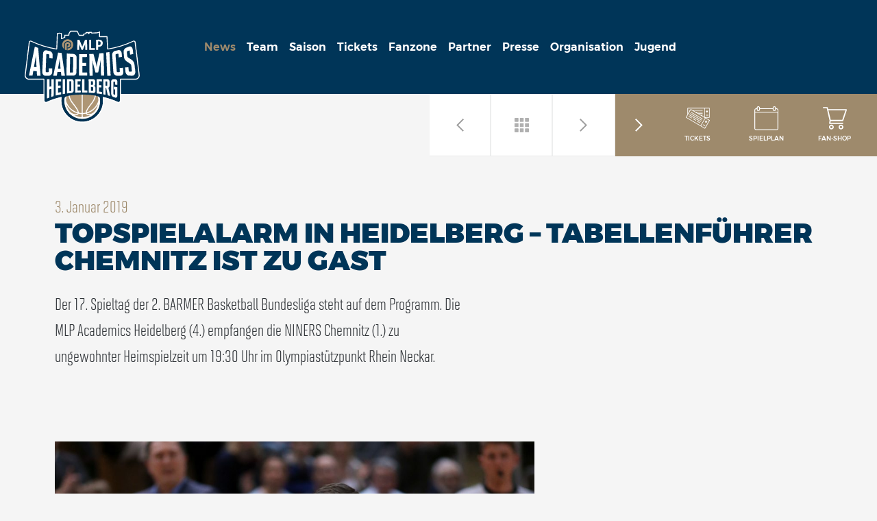

--- FILE ---
content_type: text/html; charset=UTF-8
request_url: https://www.mlp-academics.de/topspielalarm-in-heidelberg-tabellenfuehrer-chemnitz-ist-zu-gast-25534
body_size: 54215
content:
<!doctype html>
<!--[if lte IE 9]>     <html class="mlp-scroller no-js no-csstransforms no-csstransitions" data-theme-url="https://www.mlp-academics.de/wp-content/themes/mlp-academics" lang="de"> <![endif]-->
<!--[if gt IE 9]><!--> <html class="mlp-scroller no-js" data-theme-url="https://www.mlp-academics.de/wp-content/themes/mlp-academics" lang="de"> <!--<![endif]-->
    <head>
        <meta charset="utf-8">
        <meta http-equiv="x-ua-compatible" content="ie=edge">
        <meta name="viewport" content="width=device-width, initial-scale=1, shrink-to-fit=no">

        <link rel="apple-touch-icon" sizes="57x57" href="/favicons/apple-icon-57x57.png">
<link rel="apple-touch-icon" sizes="60x60" href="/favicons/apple-icon-60x60.png">
<link rel="apple-touch-icon" sizes="72x72" href="/favicons/apple-icon-72x72.png">
<link rel="apple-touch-icon" sizes="76x76" href="/favicons/apple-icon-76x76.png">
<link rel="apple-touch-icon" sizes="114x114" href="/favicons/apple-icon-114x114.png">
<link rel="apple-touch-icon" sizes="120x120" href="/favicons/apple-icon-120x120.png">
<link rel="apple-touch-icon" sizes="144x144" href="/favicons/apple-icon-144x144.png">
<link rel="apple-touch-icon" sizes="152x152" href="/favicons/apple-icon-152x152.png">
<link rel="apple-touch-icon" sizes="180x180" href="/favicons/apple-icon-180x180.png">
<link rel="icon" type="image/png" sizes="192x192"  href="/favicons/android-icon-192x192.png">
<link rel="icon" type="image/png" sizes="32x32" href="/favicons/favicon-32x32.png">
<link rel="icon" type="image/png" sizes="96x96" href="/favicons/favicon-96x96.png">
<link rel="icon" type="image/png" sizes="16x16" href="/favicons/favicon-16x16.png">
<link rel="manifest" href="/favicons/manifest.json">
<meta name="msapplication-TileColor" content="#ffffff">
<meta name="msapplication-TileImage" content="/ms-icon-144x144.png">
<meta name="theme-color" content="#ffffff">
        <script>!function(t){var n={};function e(c){if(n[c])return n[c].exports;var o=n[c]={exports:{},id:c,loaded:!1};return t[c].call(o.exports,o,o.exports,e),o.loaded=!0,o.exports}e.m=t,e.c=n,e.p="/wp-content/themes/mlp-academics/assets/scripts/",e(0)}(function(t){for(var n in t)if(Object.prototype.hasOwnProperty.call(t,n))switch(typeof t[n]){case"function":break;case"object":t[n]=function(n){var e=n.slice(1),c=t[n[0]];return function(t,n,o){c.apply(this,[t,n,o].concat(e))}}(t[n]);break;default:t[n]=t[t[n]]}return t}([function(t,n,e){t.exports=e(73)},,,,,,function(t,n){"use strict";t.exports={check:function(){return 2===("; "+document.cookie).split("; fonts-loaded=").length},loaded:function(){document.documentElement.className+=" fonts-loaded"}}},,,,,,,function(t,n,e){"use strict";e(84),e(85);var c=e(6);c.check()&&c.loaded()},,function(t,n,e){"use strict";e(13),e(83)},,,,,[147,88],,[147,90],,,,[147,94],,,,[147,98],,,[147,101],,[147,102],,,function(t,n,e){"use strict";e(33),e(52),e(49),e(40),e(35),e(26),e(55),e(46),e(59),e(66),e(20),e(53),e(30),e(63),e(22)},,[147,105],,,,,,[147,110],,,[147,113],,,[147,115],[147,116],,[147,118],,,,[147,120],,,,[147,123],,,[147,125],,,,,function(t,n,e){"use strict";e(130)},,function(t,n,e){"use strict";e(15),e(75),e(76),e(71),e(38)},,function(t,n,e){"use strict";e(133),e(135),e(134),e(132)},function(t,n,e){"use strict";e(137),e(136)},,,,,,,function(t,n){},83,83,,,83,,83,,,,83,,,,83,,,83,83,,,83,,,,,83,,,83,,83,83,,83,,83,,,83,,83,,,,,83,,83,83,83,83,83,83,,,,,,,,,,function(t,n,e,c){"use strict";e(c)}]));</script>
        <style>@font-face {
  font-family: 'Montserrat';
  font-style: normal;
  font-weight: 300;
  src: local("Montserrat Light"), 
    local("Montserrat-Light"), 
    url(/wp-content/themes/mlp-academics/assets/scripts/static/3a371ee0d175f5c2b15ce1d6b981dc4e.woff) format("woff");
}

@font-face {
  font-family: 'Montserrat';
  font-style: normal;
  font-weight: 400;
  src: local("Montserrat Regular"), 
    local("Montserrat-Regular"), 
    url(/wp-content/themes/mlp-academics/assets/scripts/static/b20cc131034316b1c85d0498fb9ed5c5.woff) format("woff");
}

@font-face {
  font-family: 'Montserrat';
  font-style: normal;
  font-weight: 500;
  src: local("Montserrat Medium"), 
    local("Montserrat-Medium"), 
    url(/wp-content/themes/mlp-academics/assets/scripts/static/50825d47af7ae47e055018eb689c6c99.woff) format("woff");
}

@font-face {
  font-family: 'Montserrat';
  font-style: normal;
  font-weight: 600;
  src: local("Montserrat SemiBold"), 
    local("Montserrat-SemiBold"), 
    url(/wp-content/themes/mlp-academics/assets/scripts/static/f300da4fb4fe00e23915f62b2c643681.woff) format("woff");
}

@font-face {
  font-family: 'Montserrat';
  font-style: normal;
  font-weight: 700;
  src: local("Montserrat Bold"), 
    local("Montserrat-Bold"), 
    url(/wp-content/themes/mlp-academics/assets/scripts/static/81826529772e52f0f14a4c73c2f2c7f1.woff) format("woff");
}

@font-face {
  font-family: 'Montserrat';
  font-style: normal;
  font-weight: 900;
  src: local("Montserrat Black"), 
    local("Montserrat-Black"), 
    url(/wp-content/themes/mlp-academics/assets/scripts/static/1b99ef78e627dd9bbd0ca4b5c0789547.woff) format("woff");
}

@font-face {
  font-family: 'solano-gothic-pro-mvb';
  font-style: normal;
  font-weight: 400;
  src: local("solano-gothic-pro-mvb"),
    local("solano-gothic-pro-mvb"),
    url(/wp-content/themes/mlp-academics/assets/scripts/static/cc278418ee9c934f55a08d3be9dc4dc2.woff) format("woff");
}

@font-face {
  font-family: 'solano-gothic-pro-mvb';
  font-style: normal;
  font-weight: 700;
  src: local("solano-gothic-pro-mvb"),
  local("solano-gothic-pro-mvb"),
  url(/wp-content/themes/mlp-academics/assets/scripts/static/4112031d593ed6f7040a52558b5f3e0b.woff) format("woff");
}
*,
*:before,
*:after {
    box-sizing: border-box;
}

html, body {
    width: 100%;
    height: 100%;
    background-color: #F5F5F5;
}

html {
   /* font-family: sans-serif; */
    -ms-text-size-adjust: 100%;
    -webkit-text-size-adjust: 100%;
}

body {
    margin: 0;
}

a {
    background-color: transparent;
}

sub,
sup {
    font-size: 75%;
    line-height: 0;
    position: relative;
    vertical-align: baseline;
}

sup {
    top: -0.5em;
}

sub {
    bottom: -0.25em;
}

img {
    border: 0;
    image-rendering: -webkit-optimize-contrast;
}

hr {
    background: #ebebeb;
    border: none;
    height: 1px;
}

strong {
    font-weight: 420;
}

.responsive-img img,
img.responsive-img {
    display: inline-block;
    max-width: 100%;
    height: auto;
}

/* Text meant only for screen readers. */

.screen-reader-text {
    clip: rect(1px, 1px, 1px, 1px);
    position: absolute !important;
    height: 1px;
    width: 1px;
    overflow: hidden;
}

.screen-reader-text:focus {
    background-color: #f1f1f1;
    border-radius: 3px;
    box-shadow: 0 0 2px 2px rgba(0, 0, 0, 0.6);
    clip: auto !important;
    color: #21759b;
    display: block;
    font-size: 14px;
    font-size: 0.875rem;
    font-weight: bold;
    height: auto;
    left: 5px;
    line-height: normal;
    padding: 15px 23px 14px;
    text-decoration: none;
    top: 5px;
    width: auto;
    z-index: 100000; /* Above WP toolbar. */
}

.embed-container {
    background: #f5f5f5;
    position: relative;
    padding-bottom: 96%;
    height: 0;
    overflow: hidden;
    width: 100%;
    height: auto
}

@media(min-width: 360px) {

    .embed-container {
        padding-bottom: 76%;
    }
    }

@media(min-width: 530px) {

    .embed-container {
        padding-bottom: 76.7%;
    }
    }

@media(min-width: 769px) {

    .embed-container {
        padding-bottom: 73.7%;
    }
    }

@media(min-width: 1241px) {

    .embed-container {
        padding-bottom: 66.7%;
    }
    }

@media(min-width: 1600px) {

    .embed-container {
        padding-bottom: 61.7%;
    }
    }

.embed-container iframe {
    position: absolute;
    top: 0;
    left: 0;
    width: 100%;
    height: 100%;
}
:root {

    /* Container Width */
    /* ---------------------------------------------------*/

    /* Layout Units */
    /* ---------------------------------------------------*/

    /* Global Color Board (Referenced by semantic colors) */
    /* ---------------------------------------------------*/

    /* Typography */
    /* ---------------------------------------------------*/

    /* Media Queries */
    /* ---------------------------------------------------*/

    /* Clearfix Mixin */
    /* ---------------------------------------------------*/;

}

.o-grid {
    display: block;
    display: -ms-flexbox;
    display: flex;
    -ms-flex: 0 1 auto;
        flex: 0 1 auto;
    -ms-flex-wrap: wrap;
        flex-wrap: wrap;
    -ms-flex-direction: row;
        flex-direction: row;
    -ms-flex-pack: start;
        justify-content: flex-start;

    /* Force -webkit-flex-wrap and -webkit-flex-direction, autoprefixer seems to forget */
    -webkit-flex-wrap: wrap;

    /* Force -webkit-flex, autoprefixer seems to use -webkit-box */
    display: -webkit-flex;

    /* Force -webkit-justify-content, autoprefixer seems to use -webkit-box-pack */
    -webkit-justify-content: flex-start;
    padding: 0;
}

.o-grid > * {
    /* IE10 workaround */
    /* See "Known issues" at http://caniuse.com/#search=flexbox */
    display: inline-block;
    -ms-flex: 0 0 auto;
        flex: 0 0 auto;
}

/* Gutter Modifier */

.o-grid--gutter {
    margin-left: -60px
}

.o-grid--gutter > * {
    padding-left: 60px;
    margin-bottom: 60px;;

}

/* Grid Grow Modifier */

.o-grid--grow {
}

.o-grid--grow > * {
    -ms-flex-positive: 0 !important;
        flex-grow: 0 !important;;

}

/* Grid Position Modifier */

.o-grid--left {
    -ms-flex-pack: start;
        justify-content: flex-start;

    /* Force -webkit-justify-content, autoprefixer seems to use -webkit-box-pack */
    -webkit-justify-content: flex-start;
}

.o-grid--center {
    -ms-flex-pack: center;
        justify-content: center;

    /* Force -webkit-justify-content, autoprefixer seems to use -webkit-box-pack */
    -webkit-justify-content: center;
}

.o-grid--right {
    -ms-flex-pack: end;
        justify-content: flex-end;

    /*Force -webkit-justify-content, autoprefixer seems to use -webkit-box-pack */
    -webkit-justify-content: flex-end;
}

/* Wrap Reverse Modifier */

.o-grid--reverse {
    -ms-flex-wrap: wrap-reverse;
        flex-wrap: wrap-reverse;
}

@media (max-width: 1240px) {
    .o-grid--reverse\@xxl {
        -ms-flex-wrap: wrap-reverse;
            flex-wrap: wrap-reverse;
    }
}

@media (max-width: 1024px) {
    .o-grid--reverse\@xl {
        -ms-flex-wrap: wrap-reverse;
            flex-wrap: wrap-reverse;
    }
}

@media (max-width: 850px) {
    .o-grid--reverse\@l {
        -ms-flex-wrap: wrap-reverse;
            flex-wrap: wrap-reverse;
    }
}

@media (max-width: 768px) {
    .o-grid--reverse\@m {
        -ms-flex-wrap: wrap-reverse;
            flex-wrap: wrap-reverse;
    }
}

@media (max-width: 480px) {
    .o-grid--reverse\@s {
        -ms-flex-wrap: wrap-reverse;
            flex-wrap: wrap-reverse;
    }
}

@media (max-width: 360px) {
    .o-grid--reverse\@xs {
        -ms-flex-wrap: wrap-reverse;
            flex-wrap: wrap-reverse;
    }
}
:root {

    /* Container Width */
    /* ---------------------------------------------------*/

    /* Layout Units */
    /* ---------------------------------------------------*/

    /* Global Color Board (Referenced by semantic colors) */
    /* ---------------------------------------------------*/

    /* Typography */
    /* ---------------------------------------------------*/

    /* Media Queries */
    /* ---------------------------------------------------*/

    /* Clearfix Mixin */
    /* ---------------------------------------------------*/;

}

.o-scaffolding {
    background-color: #f5f5f5;
    transition: 350ms filter linear;
    max-width: 1920px;
    width: 100%;
    margin: 0 auto;
}

.o-scaffolding__container {
    position: relative;
    padding: 30px 0 50px 80px;
    margin-left: 0;
    background-color: #f5f5f5;
    -webkit-backface-visibility: hidden;
            backface-visibility: hidden
}

@media (max-width: 768px) {

    .o-scaffolding__container {
        margin: 0;
        padding: 48px;;

    }
    }

@media (max-width: 480px) {

    .o-scaffolding__container {
        margin: 0;
        padding: 16px;;

    }
    }

@media (max-width: 1240px) {

    .o-scaffolding__container {
        margin-left: 100px;;

    }
    }

@media (max-width: 768px) {

    .o-scaffolding__container {
        margin-left: 0;;

    }
    }

.o-scaffolding__container--full {
    padding: 30px 30px 50px 80px
}

@media (max-width: 768px) {

    .o-scaffolding__container--full {
        margin: 0;
        padding: 48px;;

    }
    }

@media (max-width: 480px) {

    .o-scaffolding__container--full {
        margin: 0;
        padding: 16px;;

    }
    }

.o-scaffolding__container--hero {
    padding: 20px 0 20px 80px
}

@media (max-width: 768px) {

    .o-scaffolding__container--hero {
        margin: 0;
        padding: 48px 48px 16px;;

    }
    }

@media (max-width: 480px) {

    .o-scaffolding__container--hero {
        margin: 0;
        padding: 16px;;

    }
    }

.hero--front-page {
}

.hero--front-page .o-scaffolding__container--hero {
    padding: 50px 0 40px 80px;;

}

.o-scaffolding__container--team,
.o-scaffolding__container--page {
    padding: 60px 0 0 80px
}

@media (max-width: 1240px) {

    .o-scaffolding__container--team,
.o-scaffolding__container--page {
        max-width: 800px;
        margin: 0 auto;
        padding: 48px 48px 48px 113px;;

    }
    }

@media (max-width: 768px) {

    .o-scaffolding__container--team,
.o-scaffolding__container--page {
        margin: 0;
        padding: 48px;;

    }
    }

@media (max-width: 480px) {

    .o-scaffolding__container--team,
.o-scaffolding__container--page {
        margin: 0;
        padding: 16px;;

    }
    }

.o-scaffolding__container--live {
    padding: 20px 0 0 80px
}

@media (max-width: 1240px) {

    .o-scaffolding__container--live {
        max-width: 800px;
        margin: 0 auto;
        padding: 48px 48px 48px 113px;;

    }
    }

@media (max-width: 768px) {

    .o-scaffolding__container--live {
        margin: 0;
        padding: 48px;;

    }
    }

@media (max-width: 480px) {

    .o-scaffolding__container--live {
        margin: 0;
        padding: 16px;;

    }
    }

.off-canvas--open {
}

@media (max-width: 1240px) {

    .off-canvas--open {
}

    .off-canvas--open .o-scaffolding {
        filter: url('data:image/svg+xml;charset=utf-8,<svg xmlns="http://www.w3.org/2000/svg"><filter id="filter"><feGaussianBlur stdDeviation="1" /></filter></svg>#filter');
        filter: blur(1px);;

    }
    }
:root {

    /* Container Width */
    /* ---------------------------------------------------*/

    /* Layout Units */
    /* ---------------------------------------------------*/

    /* Global Color Board (Referenced by semantic colors) */
    /* ---------------------------------------------------*/

    /* Typography */
    /* ---------------------------------------------------*/

    /* Media Queries */
    /* ---------------------------------------------------*/

    /* Clearfix Mixin */
    /* ---------------------------------------------------*/;

}

.o-overlay {
    position: absolute;
    height: 100%;
    top: 0;
    bottom: 0;
    left: 0;
    right: 0;
    padding: 16px;
}

.o-overlay--text {
    padding: 16px;
}

.o-overlay--gradient {
    background: linear-gradient(45deg, rgba(0,53,88,1) 0%, rgba(0,53,88,0.2) 65%, rgba(0,53,88,0.2) 100%);
    filter: progid:DXImageTransform.Microsoft.gradient( startColorstr='#003558', endColorstr='#003558', GradientType=1 );
}

.o-overlay__content {
    position: relative;
    width: 100%;
    height: calc(100% - 32px);
    display: block;
}
.o-animation {
    animation-duration: 1s;
    animation-fill-mode: both;
}

.o-animation--infinte {
    animation-iteration-count: infinite;
}

.o-animation--pulse:hover, .o-animation--pulse:focus {
    animation-name: pulse-button;
}

@keyframes pulse-button {
    from {
        transform: scale3d(1, 1, 1);
    }

    50% {
        transform: scale3d(1.1, 1.1, 1.1);
    }

    to {
        transform: scale3d(1, 1, 1);
    }
}

/* Elements to animate */

.footer__developer:hover, .footer__developer:focus {
}

.footer__developer:hover .o-animation, .footer__developer:focus .o-animation {
    animation-name: pulse-button;
}

.social-info-links {
}

.social-info-links a {
    padding: 1px;
}

.social-info-links a:hover, .social-info-links a:focus {
    animation-name: pulse-button;
}:root {

    /* Container Width */
    /* ---------------------------------------------------*/

    /* Layout Units */
    /* ---------------------------------------------------*/

    /* Global Color Board (Referenced by semantic colors) */
    /* ---------------------------------------------------*/

    /* Typography */
    /* ---------------------------------------------------*/

    /* Media Queries */
    /* ---------------------------------------------------*/

    /* Clearfix Mixin */
    /* ---------------------------------------------------*/;

}

/* 1/1 */

.u-width-1\/1 {
    width: 100% !important;
}

/* 2/2 */

.u-width-1\/2 {
    width: 50% !important;
}

/* 3/3 */

.u-width-1\/3 {
    width: 33.333333% !important;
}

.u-width-2\/3 {
    width: 66.666666% !important;
}

.u-width-3\/3 {
    width: 100% !important;
}

/* 4/4 */

.u-width-1\/4 {
    width: 25% !important;
}

.u-width-2\/4 {
    width: 50% !important;
}

.u-width-3\/4 {
    width: 75% !important;
}

.u-width-4\/4 {
    width: 100% !important;
}

/* 5/5 */

.u-width-1\/5 {
    width: 20% !important;
}

.u-width-2\/5 {
    width: 40% !important;
}

.u-width-3\/5 {
    width: 60% !important;
}

.u-width-4\/5 {
    width: 80% !important;
}

.u-width-5\/5 {
    width: 100% !important;
}

/* 6/6 */

.u-width-1\/6 {
    width: 16.66667% !important;
}

.u-width-2\/6 {
    width: 33.33333% !important;
}

.u-width-3\/6 {
    width: 50% !important;
}

.u-width-4\/6 {
    width: 66.666666% !important;
}

.u-width-5\/6 {
    width: 83.333333% !important;
}

.u-width-6\/6 {
    width: 100% !important;
}

/* 1/7 */

.u-width-1\/7 {
    width: 14.285714% !important;
}

.u-width-4\/9 {
    width: 44.444444% !important;
}

.u-width-5\/9 {
    width: 55.555555% !important;
}

.u-width-2\/12 {
    width: 16.666666% !important;
}

.u-width-3\/12 {
    width: 25% !important;
}

.u-width-4\/12 {
    width: 33.333333% !important;
}

.u-width-5\/12 {
    width: 41.666666% !important;
}

.u-width-7\/12 {
    width: 58.333333% !important;
}

.u-width-9\/12 {
    width: 75% !important;
}

/* Special Footer width */

.u-width-1\/12 {
    width: 7.69230% !important;
}

@media (max-width: 1240px) {
    .u-width-1\/1\@xxl {
        width: 100% !important;
    }

    .u-width-1\/2\@xxl {
        width: 50% !important;
    }

    .u-width-1\/3\@xxl {
        width: 33.333333% !important;
    }

    .u-width-2\/3\@xxl {
        width: 66.666666% !important;
    }

    .u-width-3\/3\@xxl {
        width: 100% !important;
    }

    .u-width-1\/4\@xxl {
        width: 25% !important;
    }

    .u-width-2\/4\@xxl {
        width: 50% !important;
    }

    .u-width-3\/4\@xxl {
        width: 75% !important;
    }

    .u-width-4\/4\@xxl {
        width: 100% !important;
    }

    .u-width-1\/5\@xxl {
        width: 20% !important;
    }

    .u-width-2\/5\@xxl {
        width: 40% !important;
    }

    .u-width-3\/5\@xxl {
        width: 60% !important;
    }

    .u-width-4\/5\@xxl {
        width: 80% !important;
    }

    .u-width-5\/5\@xxl {
        width: 100% !important;
    }

    .u-width-1\/6\@xxl {
        width: 16.66667% !important;
    }

    .u-width-2\/6\@xxl {
        width: 33.33333% !important;
    }

    .u-width-3\/6\@xxl {
        width: 50% !important;
    }

    .u-width-4\/6\@xxl {
        width: 66.666666% !important;
    }

    .u-width-5\/6\@xxl {
        width: 83.333333% !important;
    }

    .u-width-6\/6\@xxl {
        width: 100% !important;
    }
}

@media (max-width: 1024px) {
    .u-width-1\/1\@xl {
        width: 100% !important;
    }

    .u-width-1\/2\@xl {
        width: 50% !important;
    }

    .u-width-1\/3\@xl {
        width: 33.333333% !important;
    }

    .u-width-2\/3\@xl {
        width: 66.666666% !important;
    }

    .u-width-3\/3\@xl {
        width: 100% !important;
    }

    .u-width-1\/4\@xl {
        width: 25% !important;
    }

    .u-width-2\/4\@xl {
        width: 50% !important;
    }

    .u-width-3\/4\@xl {
        width: 75% !important;
    }

    .u-width-4\/4\@xl {
        width: 100% !important;
    }

    .u-width-1\/5\@xl {
        width: 20% !important;
    }

    .u-width-2\/5\@xl {
        width: 40% !important;
    }

    .u-width-3\/5\@xl {
        width: 60% !important;
    }

    .u-width-4\/5\@xl {
        width: 80% !important;
    }

    .u-width-5\/5\@xl {
        width: 100% !important;
    }

    .u-width-1\/6\@xl {
        width: 16.66667% !important;
    }

    .u-width-2\/6\@xl {
        width: 33.33333% !important;
    }

    .u-width-3\/6\@xl {
        width: 50% !important;
    }

    .u-width-4\/6\@xl {
        width: 66.666666% !important;
    }

    .u-width-5\/6\@xl {
        width: 83.333333% !important;
    }

    .u-width-6\/6\@xl {
        width: 100% !important;
    }
}

@media (max-width: 850px) {
    .u-width-1\/1\@l {
        width: 100% !important;
    }

    .u-width-1\/2\@l {
        width: 50% !important;
    }

    .u-width-1\/3\@l {
        width: 33.333333% !important;
    }

    .u-width-2\/3\@l {
        width: 66.666666% !important;
    }

    .u-width-3\/3\@l {
        width: 100% !important;
    }

    .u-width-1\/4\@l {
        width: 25% !important;
    }

    .u-width-2\/4\@l {
        width: 50% !important;
    }

    .u-width-3\/4\@l {
        width: 75% !important;
    }

    .u-width-4\/4\@l {
        width: 100% !important;
    }

    .u-width-1\/5\@l {
        width: 20% !important;
    }

    .u-width-2\/5\@l {
        width: 40% !important;
    }

    .u-width-3\/5\@l {
        width: 60% !important;
    }

    .u-width-4\/5\@l {
        width: 80% !important;
    }

    .u-width-5\/5\@l {
        width: 100% !important;
    }

    .u-width-1\/6\@l {
        width: 16.66667% !important;
    }

    .u-width-2\/6\@l {
        width: 33.33333% !important;
    }

    .u-width-3\/6\@l {
        width: 50% !important;
    }

    .u-width-4\/6\@l {
        width: 66.666666% !important;
    }

    .u-width-5\/6\@l {
        width: 83.333333% !important;
    }

    .u-width-6\/6\@l {
        width: 100% !important;
    }
}

@media (max-width: 768px) {
    .u-width-1\/1\@m{
        width: 100% !important;
    }

    .u-width-1\/2\@m {
        width: 50% !important;
    }

    .u-width-1\/3\@m {
        width: 33.333333% !important;
    }

    .u-width-2\/3\@m {
        width: 66.666666% !important;
    }

    .u-width-3\/3\@m {
        width: 100% !important;
    }

    .u-width-1\/4\@m {
        width: 25% !important;
    }

    .u-width-2\/4\@m {
        width: 50% !important;
    }

    .u-width-3\/4\@m {
        width: 75% !important;
    }

    .u-width-4\/4\@m {
        width: 100% !important;
    }

    .u-width-1\/5\@m {
        width: 20% !important;
    }

    .u-width-2\/5\@m {
        width: 40% !important;
    }

    .u-width-3\/5\@m {
        width: 60% !important;
    }

    .u-width-4\/5\@m {
        width: 80% !important;
    }

    .u-width-5\/5\@m {
        width: 100% !important;
    }

    .u-width-1\/6\@m {
        width: 16.66667% !important;
    }

    .u-width-2\/6\@m {
        width: 33.33333% !important;
    }

    .u-width-3\/6\@m {
        width: 50% !important;
    }

    .u-width-4\/6\@m {
        width: 66.666666% !important;
    }

    .u-width-5\/6\@m {
        width: 83.333333% !important;
    }

    .u-width-6\/6\@m {
        width: 100% !important;
    }

    .u-width-1\/7\@m {
        width: 14.285714% !important;
    }

}

@media (max-width: 480px) {
    .u-width-1\/1\@s{
        width: 100% !important;
    }

    .u-width-1\/2\@s {
        width: 50% !important;
    }

    .u-width-1\/3\@s {
        width: 33.333333% !important;
    }

    .u-width-2\/3\@s {
        width: 66.666666% !important;
    }

    .u-width-3\/3\@s {
        width: 100% !important;
    }

    .u-width-1\/4\@s {
        width: 25% !important;
    }

    .u-width-2\/4\@s {
        width: 50% !important;
    }

    .u-width-3\/4\@s {
        width: 75% !important;
    }

    .u-width-4\/4\@s {
        width: 100% !important;
    }

    .u-width-1\/5\@s {
        width: 20% !important;
    }

    .u-width-2\/5\@s {
        width: 40% !important;
    }

    .u-width-3\/5\@s {
        width: 60% !important;
    }

    .u-width-4\/5\@s {
        width: 80% !important;
    }

    .u-width-5\/5\@s {
        width: 100% !important;
    }

    .u-width-1\/6\@s {
        width: 16.66667% !important;
    }

    .u-width-2\/6\@s {
        width: 33.33333% !important;
    }

    .u-width-3\/6\@s {
        width: 50% !important;
    }

    .u-width-4\/6\@s {
        width: 66.666666% !important;
    }

    .u-width-5\/6\@s {
        width: 83.333333% !important;
    }

    .u-width-6\/6\@s {
        width: 100% !important;
    }
}

@media (max-width: 360px) {
    .u-width-1\/1\@xs {
        width: 100% !important;
    }

    .u-width-1\/2\@xs {
        width: 50% !important;
    }

    .u-width-1\/3\@xs {
        width: 33.333333% !important;
    }

    .u-width-2\/3\@xs {
        width: 66.666666% !important;
    }

    .u-width-3\/3\@xs {
        width: 100% !important;
    }

    .u-width-1\/4\@xs {
        width: 25% !important;
    }

    .u-width-2\/4\@xs {
        width: 50% !important;
    }

    .u-width-3\/4\@xs {
        width: 75% !important;
    }

    .u-width-4\/4\@xs {
        width: 100% !important;
    }

    .u-width-1\/5\@xs {
        width: 20% !important;
    }

    .u-width-2\/5\@xs {
        width: 40% !important;
    }

    .u-width-3\/5\@xs {
        width: 60% !important;
    }

    .u-width-4\/5\@xs {
        width: 80% !important;
    }

    .u-width-5\/5\@xs {
        width: 100% !important;
    }

    .u-width-1\/6\@xs {
        width: 16.66667% !important;
    }

    .u-width-2\/6\@xs {
        width: 33.33333% !important;
    }

    .u-width-3\/6\@xs {
        width: 50% !important;
    }

    .u-width-4\/6\@xs {
        width: 66.666666% !important;
    }

    .u-width-5\/6\@xs {
        width: 83.333333% !important;
    }

    .u-width-6\/6\@xs {
        width: 100% !important;
    }
}
:root {

    /* Container Width */
    /* ---------------------------------------------------*/

    /* Layout Units */
    /* ---------------------------------------------------*/

    /* Global Color Board (Referenced by semantic colors) */
    /* ---------------------------------------------------*/

    /* Typography */
    /* ---------------------------------------------------*/

    /* Media Queries */
    /* ---------------------------------------------------*/

    /* Clearfix Mixin */
    /* ---------------------------------------------------*/;

}

.u-display-none {
    display: none;
}

.u-display-block {
    display: block;
}

@media (max-width: 1240px) {

    .u-display-none\@xxl {
        display: none;
    }

    .u-display-block\@xxl {
        display: block;
    }

}

@media (max-width: 1024px) {

    .u-display-none\@xl {
        display: none;
    }

    .u-display-block\@xl {
        display: block;
    }

}

@media (max-width: 850px) {

    .u-display-none\@l {
        display: none;
    }

    .u-display-block\@l {
        display: block;
    }

}

@media (max-width: 768px) {

    .u-display-none\@m {
        display: none;
    }

    .u-display-block\@m {
        display: block;
    }

}

@media (max-width: 640px) {

    .u-display-none\@ms {
        display: none;
    }

    .u-display-block\@ms {
        display: block;
    }

}

@media (max-width: 480px) {

    .u-display-none\@s {
        display: none;
    }

    .u-display-block\@s {
        display: block;
    }

}:root {

    /* Container Width */
    /* ---------------------------------------------------*/

    /* Layout Units */
    /* ---------------------------------------------------*/

    /* Global Color Board (Referenced by semantic colors) */
    /* ---------------------------------------------------*/

    /* Typography */
    /* ---------------------------------------------------*/

    /* Media Queries */
    /* ---------------------------------------------------*/

    /* Clearfix Mixin */
    /* ---------------------------------------------------*/;

}

body {
    font-family: 'Montserrat', sans-serif;
    font-size: 16px;
    font-weight: 200;
    line-height: 1.6;
    color: #6d6b6e;
    word-wrap: break-word;
}

a {
    text-decoration: none;
    color: #003558;
}

h1, h2, h3 {
    margin: 0;
    word-wrap: normal;
}

h1 {
    color: #003558;
    font-weight: 900;
    text-transform: uppercase;
    font-family: 'Montserrat', sans-serif;
    line-height: 1;
}

h2 {
    color: #003558;
    font-weight: 900;
    text-transform: uppercase;
    font-family: 'Montserrat', sans-serif;
    margin-bottom: 20px !important;
}

h3 {
    color: #003558;
    font-weight: 700;
    text-transform: uppercase;
    font-family: 'Montserrat', sans-serif;
    line-height: 1.3;
    margin-bottom: 20px !important;
}

h4 {
    color:#003558;
    font-size:18px;
    font-weight: 700;
    text-transform: uppercase;
}

.subline {
    font-family: 'solano-gothic-pro-mvb', serif;
    color: #9e8a6c;
    font-weight: 400;
    display: block;
}

.subline-small {
    font-family: 'solano-gothic-pro-mvb', serif;
    color: #9e8a6c;
    font-weight: 400;
}

.duplex {
    font-family: 'Montserrat', sans-serif;
    color: #edeeee;
    font-weight: 900;
    text-transform: uppercase;
    margin: 0;
    padding-left: 4%;
    padding-top: 30px;
    display: table-cell;
    vertical-align: middle;
    white-space: nowrap
}

@media(max-width: 480px) {

    .duplex {
        display: none;;

    }
    }

.duplex--team-member {
    right: -20%;
    position: absolute;
    top: -45px;
    z-index: -1
}

@media(max-width: 480px) {

    .duplex--team-member {
        display: none;;

    }
    }

.slogan,
.intro {
    font-family: 'solano-gothic-pro-mvb', serif;
    color: #2d3135;
    font-weight: 400;
}
:root {

    /* Container Width */
    /* ---------------------------------------------------*/

    /* Layout Units */
    /* ---------------------------------------------------*/

    /* Global Color Board (Referenced by semantic colors) */
    /* ---------------------------------------------------*/

    /* Typography */
    /* ---------------------------------------------------*/

    /* Media Queries */
    /* ---------------------------------------------------*/

    /* Clearfix Mixin */
    /* ---------------------------------------------------*/;

}

.header {
    display: -ms-flexbox;
    display: flex;
    -ms-flex-direction: row;
        flex-direction: row;
    position: fixed;
    top: 0;
    left: 0;
    width: 100%;
    height: 137px;
    background-color: #003558;
    z-index: 999;

    zoom: 1;

    /* remove display inline-block whitespace */
    font-size: 0
}

@media(min-width: 1241px) {

    .header {
        transition: .2s ease-in-out;

    }
    }

.header:before,
        .header:after {
    content: " ";
    display: table;

}

.header:after {
    clear: both;

}

@media (max-width: 1240px) {

    .header {
        display: block;
        width: 100px;
        height: 100%;
        background-color: #fff;
        border-right: 1px solid #e8e8e8;

    }
    }

@media (max-width: 768px) {

    .header {
        height: 100px;
        width: 100%;
        border-right: none;
        border-bottom: 1px solid #e8e8e8;
        overflow: hidden;
        position: relative;

    }
    }

@media (max-width: 480px) {

    .header {
        height: 78px;

    }
    }

.header .navigation__desktop {
    display: block;

}

@media (max-width: 1240px) {

    .header .navigation__desktop {
        display: none;

    };

}

.header__area,
.header-mobile__area {
    position: relative;
    width: 100px;
    height: calc(100vh - 400px);
    cursor: pointer;
    z-index: 1;
    border-top: 1px solid #E8E8E8;
    border-bottom: 1px solid #E8E8E8;
    display: none
}

@media (max-width: 768px) {

    .header__area,
.header-mobile__area {
        width: 100px;
        height: 100px;
        border-top: none;
        border-left: 1px solid #E8E8E8;
        border-bottom: none;
        overflow: hidden;
        display: inline-block;
        position: absolute;
        margin: 0 auto;
        top: 0;
        right: 0;

    }
    }

@media (max-width: 480px) {

    .header__area,
.header-mobile__area {
        height: 78px;
        width: 60px;

    }
    }

@media (max-width: 1240px) {

    .header__area,
.header-mobile__area {
        display: block;

    }
    }

.header__button-area {
    display: inline-block;
    width: calc(100% - 200px);
    border-left: 1px solid #E8E8E8;
    height: 91px;
    display: none
}

@media (max-width: 768px) {

    .header__button-area {
        height: auto;

    }
    }

@media (max-width: 480px) {

    .header__button-area {
        width: calc(100% - 160px);

    }
    }

@media (max-width: 360px) {

    .header__button-area {
        width: calc(100% - 138px);

    }
    }

@media (max-width: 1240px) {

    .header__button-area {
        display: inline-block;

    }
    }

.header__button-area-wrapper {
    display: block;
    text-align: center;
}

.header__ticket,
.header__stream,
.header__shop,
.header__live-score {
    display: block;
    position: relative;
    height: 100px;
    width: 100px;
    text-align: center
}

.header__ticket span, .header__stream span, .header__shop span, .header__live-score span {
    color: #003558;
    font-size: 9px;
    font-weight: 500;
    display: block;
    padding-top: 63px;
    text-transform: uppercase;

}

@media (max-width: 480px) {

    .header__ticket span, .header__stream span, .header__shop span, .header__live-score span {
        display: none;

    };

}

.header__ticket .header__stream-ron, .header__stream .header__stream-ron, .header__shop .header__stream-ron, .header__live-score .header__stream-ron {
    font-size: 7px;
    padding-top: 0;
    display: -ms-flexbox;
    display: flex;
    -ms-flex-direction: row;
        flex-direction: row;
    -ms-flex-align: center;
        align-items: center;
    -ms-flex-pack: center;
        justify-content: center;

}

.header__ticket .header__stream-ron img, .header__stream .header__stream-ron img, .header__shop .header__stream-ron img, .header__live-score .header__stream-ron img {
    margin-left: 4px;
    max-width: 16px;
    width: 100%;
    height: auto;

}

@media (max-width: 480px) {

    .header__ticket .header__stream-ron, .header__stream .header__stream-ron, .header__shop .header__stream-ron, .header__live-score .header__stream-ron {
        display: none;

    };

}

.header__live-score {
    cursor: pointer
}

.header__live-score span {
    display: -ms-inline-flexbox;
    display: inline-flex;
    -ms-flex-align: center;
        align-items: center;
    gap: 0.25rem;

    svg {
        margin-bottom: 2px;
        width: 0.5rem;
        height: 0.5rem;
        -ms-transform: rotate(180deg);
            transform: rotate(180deg);
        transition: transform .3s ease-in-out;

    };

}

.header__live-score.header__live-score--active {
}

.header__live-score.header__live-score--active span {

    svg {
        -ms-transform: rotate(0);
            transform: rotate(0);

    };

}

.header__ticket:hover,
.header__stream:hover,
.header__shop:hover,
.header__live-score:hover,
.header__ticket:focus,
.header__stream:focus,
.header__shop:focus,
.header__live-score:focus {
}

.header__ticket:hover span, .header__stream:hover span, .header__shop:hover span, .header__live-score:hover span, .header__ticket:focus span, .header__stream:focus span, .header__shop:focus span, .header__live-score:focus span {
    color: #2b7bb1;

}

.header__stream {
    border-top: 1px solid #E8E8E8
}

@media (max-width: 768px) {

    .header__stream {
        display: inline-block;
        height: 100px;
        width: 90px;
        border-top: none;
        border-bottom: none;
        overflow: hidden;
        top: 0;

    }
    }

@media (max-width: 768px) {

    .header__stream {
        border-top: 0;

    }
    }

@media (max-width: 480px) {

    .header__stream {
        width: 60px;
        height: 78px;
        padding: 0;
        margin: 0;

    }
    }

@media (max-width: 360px) {

    .header__stream {
        width: 50px;

    }
    }

.header__ticket {
    border-top: 0
}

@media (max-width: 768px) {

    .header__ticket {
        display: inline-block;
        height: 100px;
        width: 90px;
        border-top: none;
        border-bottom: none;
        overflow: hidden;
        top: 0;

    }
    }

@media (max-width: 480px) {

    .header__ticket {
        width: 60px;
        height: 78px;
        padding: 0;
        margin: 0;

    }
    }

@media (max-width: 360px) {

    .header__ticket {
        width: 50px;

    }
    }

.header__shop {
    border-top: 1px solid #E8E8E8
}

@media (max-width: 768px) {

    .header__shop {
        display: inline-block;
        height: 100px;
        width: 90px;
        border-top: none;
        border-bottom: none;
        overflow: hidden;
        top: 0;

    }
    }

@media (max-width: 768px) {

    .header__shop {
        border-top: 0;

    }
    }

@media (max-width: 480px) {

    .header__shop {
        width: 60px;
        height: 78px;
        padding: 0;
        margin: 0;

    }
    }

@media (max-width: 360px) {

    .header__shop {
        width: 50px;

    }
    }

.header__logo {
    display: block;
    height: 144px;
    width: 180px;
    margin: 22px 0 0 30px;
    -ms-flex: none;
        flex: none
}

@media(min-width: 1241px) {

    .header__logo {
        transition: .2s ease-in-out;

    }
    }

.header__logo img {
    width: 100%;
    height: auto;
    display: block;
    margin: 0 auto 0 auto;

}

@media (max-width: 480px) {

    .header__logo img {
        margin: -12px auto 0 auto;

    };

}

.header__logo .header__logo__image {
    display: none;

}

.header__logo .header__logo__image_desktop {
    display: block;

}

@media (max-width: 1240px) {

    .header__logo {
        padding: 8px;
        height: 100px;
        width: 100px;
        margin: 0;

    }

    .header__logo .header__logo__image {
        display: block;

    }

    .header__logo .header__logo__image_desktop {
        display: none;

    }
    }

@media (max-width: 768px) {

    .header__logo {
        display: inline-block;
        height: 100px;
        width: 100px;
        border-top: none;
        border-bottom: none;
        overflow: hidden;

    }
    }

@media (max-width: 480px) {

    .header__logo {
        height: 78px;

    }
    }

@media (max-width: 360px) {

    .header__logo {
        width: 78px;

    }

    .header__logo img {
        margin: auto 0;

    }
    }

.header__navigation {
}

@media (max-width: 1024px) {

    .header__navigation {
        display: none !important;

    }
    }

.header__off-canvas-navigation {

}

.header-box {
    display: -ms-flexbox;
    display: flex;
    -ms-flex-direction: column;
        flex-direction: column;
    -ms-flex-align: end;
        align-items: flex-end;
    position: fixed;
    right: 0;
    top: 137px;

    > :first-child {
        border-left: 1px solid #e8e8e8;
    }

    border-bottom: none;
    z-index: 998;
    transition: 200ms cubic-bezier(0.23, 1, 0.32, 1);

    zoom: 1
}

@media(min-width: 1241px) {

    .header-box {
        -ms-flex-direction: row;
            flex-direction: row;
        -ms-flex-align: stretch;
            align-items: stretch;
        transition: .2s ease-in-out;

    }
    }

.header-box:before,
        .header-box:after {
    content: " ";
    display: table;

}

.header-box:after {
    clear: both;

}

@media (max-width: 990px) {

    .header-box {
        width: calc(100% - 100px);
        border-left: none;

    }
    }

@media (max-width: 768px) {

    .header-box {
        position: relative;
        width: 100%;
        border-left: unset;

    }
    }

@media (max-width: 1240px) {

    .header-box {
        top: 0;
        right: 0;

    }
    }

.header-box .header__button-area {
    display: -ms-flexbox;
    display: flex;
    width: auto;
    background-color: #9e8a6c;

}

.header-box .header__button-area .header__button-area-toggle {
    width: 70px;
    display: -ms-flexbox;
    display: flex;
    -ms-flex-pack: center;
        justify-content: center;
    -ms-flex-align: center;
        align-items: center;
    cursor: pointer;
    border: none;
    background-color: transparent;

}

.header-box .header__button-area .header__button-area-toggle img {
    height: 21px;
    transition: 400ms cubic-bezier(0.23, 1, 0.32, 1);
    -ms-transform: rotate(180deg);
        transform: rotate(180deg);

}

@media (max-width: 1240px) {

    .header-box .header__button-area .header__button-area-toggle {
        display: none;

    };

}

.header-box .header__button-area .header__button-area-wrapper {
    display: -ms-flexbox;
    display: flex;
    -ms-flex-direction: row;
        flex-direction: row;
    -ms-flex-align: center;
        align-items: center;
    padding: 0 0.75rem 0 0;

}

.header-box .header__button-area .header__button-area-wrapper .header__ticket,
            .header-box .header__button-area .header__button-area-wrapper .header__shop,
            .header-box .header__button-area .header__button-area-wrapper .header__live-score {
    height: 75px;
    border: none;

}

.header-box .header__button-area .header__button-area-wrapper .header__ticket span, .header-box .header__button-area .header__button-area-wrapper .header__shop span, .header-box .header__button-area .header__button-area-wrapper .header__live-score span {
    padding-top: 50px;
    color: #fff;

}

.header-box .header__button-area .header__button-area-wrapper .header__ticket i, .header-box .header__button-area .header__button-area-wrapper .header__shop i, .header-box .header__button-area .header__button-area-wrapper .header__live-score i {
    margin: 10px auto 0;
    filter: url('data:image/svg+xml;charset=utf-8,<svg xmlns="http://www.w3.org/2000/svg"><filter id="filter"><feColorMatrix type="matrix" color-interpolation-filters="sRGB" values="0.2126 0.7152 0.0722 0 0 0.2126 0.7152 0.0722 0 0 0.2126 0.7152 0.0722 0 0 0 0 0 1 0" /><feComponentTransfer color-interpolation-filters="sRGB"><feFuncR type="linear" slope="10" /><feFuncG type="linear" slope="10" /><feFuncB type="linear" slope="10" /></feComponentTransfer></filter></svg>#filter');
    filter: grayscale(1) brightness(10);

}

@media (max-width: 1240px) {

    .header-box .header__button-area {
        display: none;

    };

}

.header-box.header-box--closed {
    right: -311px;

}

.header-box.header-box--closed.header-box--has-subpage-live-score {

    /* instead of has to support older browsers*/
    right: -490px;

}

.header-box.header-box--closed .header__button-area-toggle {
}

.header-box.header-box--closed .header__button-area-toggle img {
    -ms-transform: rotate(0);
        transform: rotate(0);

}

.header-box__wrapper {
    z-index: 3;
    height:-webkit-min-content;
    height:-moz-min-content;
    height:min-content;
    width: 100%;
    position: relative;
    border-bottom: 1px solid #e8e8e8;
    background-color: #fff;
    zoom: 1;
}

.header-box__wrapper:before,
        .header-box__wrapper:after {
    content: " ";
    display: table;

}

.header-box__wrapper:after {
    clear: both;

}

.header-box__sub-flex-container {
}

.header-box__sub-flex-container.header-box__sub-flex-container--live-score {
}

.header-box__sub-flex-container.header-box__sub-flex-container--live-score .header__button-area-wrapper {
    gap: 24.5px;

}

.header-box__left {
    position: absolute;
    z-index: 1;
    left: 0;
    top: 0;
    bottom: 0;
    height: 90px;
    width: 45px;
    background: linear-gradient(-90deg, rgba(255,255,255,0), #fff);
}

.header-box__right {
    position: absolute;
    right: 0;
    top: 0;
    bottom: 0;
    height: 76px;
    width: 45px;
    background: linear-gradient(90deg, rgba(255,255,255,0), #fff);
}

@media(min-width: 1241px) {
    .header--scrolled {
        height: 90px
    }
    .header--scrolled .header__logo {
        width: 140px;
        margin-top: 0;

    }
    .header--scrolled + .header-box {
        top: 90px;

    }
}

.admin-bar {
}

@media(min-width: 1241px) {

    .admin-bar {

        .header {
            top: 32px;

        }

        .header-box {
            top: 169px;

        }

        .header--scrolled {
}

        .header--scrolled + .header-box {
            top: 122px;

        };

    }
    }
:root {

    /* Container Width */
    /* ---------------------------------------------------*/

    /* Layout Units */
    /* ---------------------------------------------------*/

    /* Global Color Board (Referenced by semantic colors) */
    /* ---------------------------------------------------*/

    /* Typography */
    /* ---------------------------------------------------*/

    /* Media Queries */
    /* ---------------------------------------------------*/

    /* Clearfix Mixin */
    /* ---------------------------------------------------*/;

}

.page {
    background-color: #f5f5f5;
}

.page__container {
    position: relative;
    padding: 150px 0 130px 80px;
    margin-left: 100px;
    background-color: #f5f5f5;
    z-index: 900;
    -webkit-backface-visibility: hidden;
            backface-visibility: hidden
}

@media (max-width: 768px) {

    .page__container {
        margin: 0;
        padding: 48px;;

    }
    }

@media (max-width: 480px) {

    .page__container {
        margin: 0;
        padding: 16px;;

    }
    }

.page__content {
    padding: 16px 16px 16px 0

}

.page__content h2 {
}

.page__content a {
    font-weight: 500;;

}

.page__content ol,
    .page__content ul {
    padding-left: 30px;;

}

.page__content ol li, .page__content ul li {
    margin-bottom: 16px;;

}

.page__content ol li:last-child, .page__content ul li:last-child {
    margin-bottom: 0;;

}

@media(max-width: 480px) {

    .page__content {
        padding: 16px 0;;

    }
    }

.page__content .share {
    list-style-type: none;
    padding: 0;
    margin: 0;;

}

.page__content .share li {
    display: inline-block;
    margin-bottom: 0 !important;
    margin-right: 10px !important;;

}

.page__content .share li a {
    width: 22px;
    height: 22px;
    display: block;;

}

.page__content .share li a svg {
    width: 22px;
    height: 22px;
    display: block;;

}

.page__content .live {
    display: -ms-flexbox;
    display: flex;
    -ms-flex-direction: row;
        flex-direction: row;
    -ms-flex-wrap: wrap;
        flex-wrap: wrap;;

}

.page__content .live .live__video {
    width: 100%;;

}

@media(min-width: 768px) {

    .page__content .live .live__video {
        width: 65%;;

    };

}

.page__content .live .live__share {
    width: 100%;
    padding-left: 0;;

}

@media(min-width: 768px) {

    .page__content .live .live__share {
        width: 35%;
        padding-left: 60px;;

    };

}

.page__content .live .live__share h4 {
    color: #ccc;;

}

.page__content--front-page {
    padding: 0;
}

.page__content--feature-image {
    zoom: 1

    /*
    & p,
    & h1,
    & h2,
    & h3,
    & h4,
    & h5,
    & h6,
    & blockquote,
    & i,
    & em,
    & strong {
        max-width: 700px;
        width: 100%;
    }
    */

}

.page__content--feature-image:before,
        .page__content--feature-image:after {
    content: " ";
    display: table;;

}

.page__content--feature-image:after {
    clear: both;;

}

.page__content--feature-image > *:not(script) {
    display: flow-root;;

}

.page__content--feature-image .wp-post-image {
    max-width: 700px;
    width: 100%;
    height: auto;
    margin-right: -16px;
    padding-bottom: 32px;;

}

@media (min-width: 1480px) {

    .page__content--feature-image .wp-post-image {
        float: right;
        padding-left: 16px;;

    };

}

@media (min-width: 1700px) {

    .page__content--feature-image .wp-post-image {
        max-width: 950px;;

    };

}

@media (max-width: 1240px) {

    .page__content--feature-image .wp-post-image {
        float: none;
        padding: 0;
        margin: 0 0 32px 0;;

    };

}

.page__content--feature-image .page__text {
    max-width: 700px;
    width: 100%;;

}

.page__content--shop {
}

.page__content--shop h2 {
    font-size: 24px;;

}

.page__image {

    padding: 16px 0 16px 16px
}

.page__image img {
    width: 100%;
    height: auto;
    display: block;
    margin: 0 auto;;

}

@media (max-width: 1240px) {

    .page__image {
        padding: 16px 0 16px 0 16px;;

    }
    }

/* Google Maps */

#map-canvas {
    width: 100%;
    height: 600px
}

@media (max-width: 768px) {

    #map-canvas {
        height: 400px;;

    }
    }

.map-marker {

}

.map-marker__title {
    margin-top: 0;
    margin-bottom: 10px;
    background: #003558;
    color: #fff;
    font-size: 17px;
    padding: 10px;
    width: 100%;
}

.map-marker__content {
    padding: 5px 10px;
    font-size: 14px;
}

.map-marker__link {
    padding: 5px 10px;
    font-size: 14px
}

.map-marker__link a {
    color: #003558;;

}

.map-marker__link a:hover, .map-marker__link a:focus {
    color: #9e8a6c;;

}

.gm-style-iw {
    width: 250px !important;
    top: 15px !important;
    left: 0 !important;
    background-color: #fff;
    box-shadow: 0 1px 6px rgba(178, 178, 178, 0.6);
    border-radius: 0
}

.gm-style-iw div {
    width: 100%;;

}

:root {

    /* Container Width */
    /* ---------------------------------------------------*/

    /* Layout Units */
    /* ---------------------------------------------------*/

    /* Global Color Board (Referenced by semantic colors) */
    /* ---------------------------------------------------*/

    /* Typography */
    /* ---------------------------------------------------*/

    /* Media Queries */
    /* ---------------------------------------------------*/

    /* Clearfix Mixin */
    /* ---------------------------------------------------*/;

}

.off-canvas {
    //display: none;
}

.off-canvas-menu {
    display: none;
}

.off-canvas-button {

    cursor: pointer;

    -webkit-appearance: none;
    border: 0;
    background: none;
    outline: none;
    text-shadow: none;
    box-shadow: none;
    text-decoration: none;
    color: inherit;
    font: inherit;
    position: relative;
    width: 100px;
    height: calc(100vh - 400px);
    z-index: 1;
    padding: 10px;
    display: block
}

@media (max-width: 768px) {

    .off-canvas-button {
        width: 100%;
        height: 100px;;

    }
    }

@media (max-width: 480px) {

    .off-canvas-button {
        height: 78px;;

    }
    }

.off-canvas-button::-moz-focus-inner {
    border: 0;
    padding: 0;;

}

.off-canvas-button:hover,
    .off-canvas-button:focus,
    .off-canvas-button:active,
    .off-canvas-button:visited,
    .off-canvas-button:focus {
}

.off-canvas-button > span {
    position: relative;
    display: block;
    width: 36px;
    height: 22px;
    margin: 0 auto;;

}

.off-canvas-button > span span,
        .off-canvas-button > span:before,
        .off-canvas-button > span:after {
    display: block;
    height: 3px;
    width: 100%;
    position: absolute;
    left: 0;
    background-color: #ccc;
    opacity: 1;
    -ms-transform: rotate(0deg);
        transform: rotate(0deg);
    transition: 350ms cubic-bezier(0.23, 1, 0.32, 1);
    content: '';;

}

.off-canvas-button > span span {
    top: 0;;

}

.off-canvas-button > span:before {
    top: 50%;
    -ms-transform: translateY(-50%);
        transform: translateY(-50%);;

}

.off-canvas-button > span:after {
    top: 100%;
    -ms-transform: translateY(-100%);
        transform: translateY(-100%);;

}

.off-canvas--open {
}

@media (max-width: 1240px) {

    .off-canvas--open {
}

    .off-canvas--open .off-canvas-button {
        //position: fixed;;

    }

    .off-canvas--open .off-canvas-button > span {
}

    .off-canvas--open .off-canvas-button > span span {
        background-color: #ccc;
        top: 50%;
        -ms-transform: translateY(-50%) rotate(135deg);
            transform: translateY(-50%) rotate(135deg);;

    }

    .off-canvas--open .off-canvas-button > span:before {
        background-color: #ccc;
        opacity: 0;
        left: -100%;;

    }

    .off-canvas--open .off-canvas-button > span:after {
        background-color: #ccc;
        top: 50%;
        -ms-transform: translateY(-50%) rotate(-135deg);
            transform: translateY(-50%) rotate(-135deg);;

    }

    .off-canvas--open body {
        overflow: hidden;;

    }
    }

:root {

    /* Container Width */
    /* ---------------------------------------------------*/

    /* Layout Units */
    /* ---------------------------------------------------*/

    /* Global Color Board (Referenced by semantic colors) */
    /* ---------------------------------------------------*/

    /* Typography */
    /* ---------------------------------------------------*/

    /* Media Queries */
    /* ---------------------------------------------------*/

    /* Clearfix Mixin */
    /* ---------------------------------------------------*/;

}

.intro {

}

.intro-duplex {
    position: absolute;
    display: table;
    left: 0;
    top: -30px;
    right: 0;
    height: 165px;
    width: 100%;
    z-index: -1;
    overflow: hidden
}

@media (max-width: 768px) {

    .intro-duplex {
        top: -15px;

    }
    }

@media (max-width: 640px) {

    .intro-duplex {
        display: none;

    }
    }

.intro__text {
    z-index: 2;
    position: relative;
}

.intro--front {

}

.intro--front .subline {
    display: inline-block;
    margin-right: 1rem;

}

.intro--front .intro__text {
    max-width: 1600px;

}

@media(max-width: 1024px) {

    .intro--front .intro__text {
        max-width: 400px;

    };

}

@media(max-width: 768px) {

    .intro--front .intro__text {
        max-width: 100%;

    };

}

.intro--front .intro__intro-text {
    max-width: 500px;
    display: inline-block;

}

@media(max-width: 768px) {

    .intro--front .intro__intro-text {
        max-width: 100%;

    };

}

.intro--front .intro__image {
    position: absolute;
    right: 0;
    top: 0;
    z-index: -1;
    visibility: hidden;

}

.intro--front .intro__image img {
    width: auto;

}

@media(max-width: 1398px) {

    .intro--front .intro__image {
        opacity: .4;

    };

}

@media (max-width: 768px) {

    .intro--front .intro__image {
        display: none;

    };

}

.intro__search {
    width: 100%;
    margin-top: 48px

}

.intro__search p {
    font-size: 18px;

}

.intro__search form {
    position: relative;
    width: 50%;

}

.intro__search form input[type="submit"] {
    position: absolute;
    right: 32px;
    top: 16px;
    content: "";
    width: 18px;
    height: 18px;
    background: url(/wp-content/themes/mlp-academics/assets/scripts/static/4bcc389252e04fb1fd8b960a6a991cb2.svg) no-repeat center center;
    background-size: contain;
    cursor: pointer;
    border: none;
    padding: 0;
    font-size: 0;
    line-height: 0;

}

@media (max-width: 768px) {

    .intro__search form {
        width: 100%;

    };

}

.intro__search form input[type="search"] {
    -webkit-appearance: none;
    border-radius: 4px;
    border: none;
    height: 50px;
    width: 100%;
    max-width: 900px;
    background: #fff;
    padding: 0 24px;
    font-size: 20px;

}

.intro__search form input[type="search"]::-ms-clear,
            .intro__search form input[type="search"]::-ms-reveal {
    display: none;
    width: 0;
    height: 0;

}

.intro__search form input[type="search"]::-webkit-search-decoration,
            .intro__search form input[type="search"]::-webkit-search-cancel-button,
            .intro__search form input[type="search"]::-webkit-search-results-button,
            .intro__search form input[type="search"]::-webkit-search-results-decoration {
    display: none;

}

.intro__headline {
    max-width: 1600px;
    width: 100%;
    position: relative;
    display: block
}

@media (max-width: 480px){

    .intro__headline {
        -webkit-hyphens: auto;
            -ms-hyphens: auto;
                hyphens: auto;

    }
    }

.intro__headline--team {
    display: inline-block !important;
    max-width: none !important;
    width: auto !important;
}

.intro__headline--large {
    max-width: none;
}

.intro__intro-text {
    max-width: 600px;
    display: block
}

.intro__intro-text.intro {
    margin-bottom: 10px;

}
:root {

    /* Container Width */
    /* ---------------------------------------------------*/

    /* Layout Units */
    /* ---------------------------------------------------*/

    /* Global Color Board (Referenced by semantic colors) */
    /* ---------------------------------------------------*/

    /* Typography */
    /* ---------------------------------------------------*/

    /* Media Queries */
    /* ---------------------------------------------------*/

    /* Clearfix Mixin */
    /* ---------------------------------------------------*/;

}

.hero {
    position: relative;
}

.hero,
.hero--front-page {
    padding: 262px 0 0 0
}

@media (max-width: 1240px) {

    .hero,
.hero--front-page {
        padding: 120px 0 0;;

    }
    }

@media (max-width: 768px) {

    .hero,
.hero--front-page {
        padding: 15px 0 0;;

    }
    }
:root {

    /* Container Width */
    /* ---------------------------------------------------*/

    /* Layout Units */
    /* ---------------------------------------------------*/

    /* Global Color Board (Referenced by semantic colors) */
    /* ---------------------------------------------------*/

    /* Typography */
    /* ---------------------------------------------------*/

    /* Media Queries */
    /* ---------------------------------------------------*/

    /* Clearfix Mixin */
    /* ---------------------------------------------------*/;

}

.game-box {
    width: 100%;
    min-width: unset;
    height: 90px;
    display: flow-root;
    background: #fff
}

.game-box[data-is-sub-page] {
    min-width: unset;

}

@media (max-width: 1240px) {

    .game-box[data-is-sub-page] {
        min-width: 840px;

    };

}

@media (max-width: 1240px) {

    .game-box {
        min-width: 840px;

    }
    }

@media (max-width: 1240px) {

    .game-box {
        height: 100px;

    }
    }

@media (max-width: 990px) {

    .game-box {
        width: 100%;
        min-width: unset !important;

    }
    }

@media (max-width: 768px) {

    .game-box {
        height: 105px;

    }

    .game-box .u-width-5\/12,
        .game-box .u-width-7\/12 {
        width: 50% !important;

    }
    }

@media (max-width: 480px) {

    .game-box {
        height: auto;

    }
    }

@media (max-width: 360px) {

    .game-box {
        min-height: 45px;

    }
    }

.game-box > div {
    height: 100%;
    -ms-flex-align: center;
        align-items: center;

}

.game-box > div > div {
    height: 100%;

}

.game-box > div > :first-child {
}

@media (max-width: 768px) {

    .game-box > div > :first-child {
        width: 50% !important;

    };

}

.game-box > div > :nth-child(2) {
    display: -ms-flexbox;
    display: flex;
    -ms-flex-direction: row;
        flex-direction: row;
    -ms-flex-align: center;
        align-items: center;

}

@media (max-width: 768px) {

    .game-box > div > :nth-child(2) {
        width: 50% !important;
        -ms-flex-direction: column;
            flex-direction: column;

    };

}

.game-box > div > :nth-child(2) > :first-child {
    height: 100%;

}

@media (max-width: 768px) {

    .game-box > div > :nth-child(2) > :first-child {
        width: 100% !important;

    };

}

.game-box > div > :nth-child(2) > :first-child > div {
    height: 100%;
    -ms-flex-align: center;
        align-items: center;
    border-right: 1px solid #edeeee;

}

@media (max-width: 768px) {

    .game-box > div > :nth-child(2) > :first-child > div {
        border-right: unset;

    };

}

.game-box > div > :nth-child(2) > :last-child {
    display: block;
    height: 100%;

}

@media (max-width: 480px) {

    .game-box > div > :nth-child(2) > :last-child {
        display: none;

    };

}

@media (max-width: 768px) {

    .game-box > div > :nth-child(2) > :last-child {
        width: 100% !important;

    };

}

@media (max-width: 360px) {

    .game-box > div > :nth-child(2) > :last-child {
        display: none;

    };

}

.game-box > div > :nth-child(2) > :last-child > div {
    height: 100%;
    -ms-flex-align: center;
        align-items: center;

}

.game-box > div > :last-child {
    display: none;
    height: auto;
    background-color: white;
    border-top: 1px solid #edeeee;

}

@media (max-width: 480px) {

    .game-box > div > :last-child {
        display: block;

    };

}

@media (min-width: 1241px) {

    .game-box {
        width: auto;
        max-width: 840px;

    }

    .game-box > .o-grid {
}

    .game-box > .o-grid > .u-width-3\/12 {
        width: auto !important;
        min-width: 210px;

    }

    .game-box > .o-grid > .u-width-9\/12 {
        width: auto !important;

    }

    .game-box > .o-grid > .u-width-9\/12 > .u-width-5\/9 {
        width: auto !important;
        min-width: 350px;

    }

    .game-box > .o-grid > .u-width-9\/12 > .u-width-4\/9 {
        width: auto !important;
        min-width: 150px;

    }
    }

.game-box__team,
.game-box__vs,
.game-box__date {
    padding: 10px;
    height: 75px;
    text-align: center
}

@media (max-width: 768px) {

    .game-box__team,
.game-box__vs,
.game-box__date {
        padding: 6px 10px;

    }
    }

@media (max-width: 360px) {

    .game-box__team,
.game-box__vs,
.game-box__date {
        padding: 2px 6px;

    }
    }

.game-box__team,
.game-box__vs,
.game-box__team_logo {
}

@media (max-width: 768px) {

    .game-box__team,
.game-box__vs,
.game-box__team_logo {
        height: 55px;

    }
    }

@media (max-width: 360px) {

    .game-box__team,
.game-box__vs,
.game-box__team_logo {
        height: 42px;

    }
    }

.game-box__vs {
    display: -ms-flexbox;
    display: flex;
    -ms-flex-align: center;
        align-items: center;
    -ms-flex-pack: center;
        justify-content: center;
    color: #003558;
    font-weight: 500;
    font-size: 1rem;
    line-height: 55px;
    padding: 0
}

.game-box__vs .game-box__live-score {
    white-space: nowrap;

}

@media (min-width: 769px) {

    .game-box__vs {
        font-size: 1.15rem;
        font-weight: 700;

    }
    }

@media (min-width: 990px) {

    .game-box__vs {
        font-size: 1.5625rem;

    }
    }

@media (max-width: 768px) {

    .game-box__vs {
        height: 55px;
        line-height: 43px;
        border-bottom: unset;
        white-space: nowrap;

    }
    }

@media (max-width: 360px) {

    .game-box__vs {
        height: 42px;
        line-height: 38px;

    }
    }

.game-box__pending {
    color: #003558;
    font-weight: 500;
    font-size: 16px;
    line-height: 55px;
    text-align: center
}

@media (max-width: 768px) {

    .game-box__pending {
        height: 55px;
        line-height: 43px;
        border-bottom: unset;
        white-space: nowrap;

    }
    }

@media (max-width: 360px) {

    .game-box__pending {
        height: 42px;
        line-height: 38px;

    }
    }

.game-box__team-logo {
    width: 100%;
    height: 100%;
    background-position: center center;
    background-repeat: no-repeat;
    background-size: contain;
    image-rendering: -webkit-optimize-contrast;
}

.game-box__date {
    border-right: 1px solid #edeeee;
    display: -ms-flexbox;
    display: flex;
    height: 100%;
    -ms-flex-pack: center;
        justify-content: center;
    -ms-flex-direction: column;
        flex-direction: column
}

@media (max-width: 768px) {

    .game-box__date {
        border-right: 1px solid #edeeee;

    }
    }

.game-box__date .date,
    .game-box__date .time,
    .game-box__date .status {
    display: block;
    font-weight: 500;
    color: #003558;
    padding: 5px;

}

.game-box__date .status {
    text-transform: uppercase;
    font-weight: 700;

}

.game-box__date .desktop {
    display: block;
    line-height: 1.5rem;

}

@media (max-width: 768px) {

    .game-box__date .desktop {
        display: none;

    };

}

.game-box__date .desktop .status {
    font-size: 1.5625rem;

}

@media (max-width: 990px) {

    .game-box__date .desktop .status {
        font-size: 1.25rem;

    };

}

.game-box__date .mobile {
    display: none;
    font-size: 1rem !important;

}

@media (max-width: 768px) {

    .game-box__date .mobile {
        display: block;

    };

}

@media (max-width: 360px) {

    .game-box__date .mobile {
        font-size: 12px !important;
        line-height: 1rem;

    };

}

@keyframes game-box__pulse {
    0%, 100% {
        transform: scale(1);
    }
    50% {
        transform: scale(.5);
    }
}

@keyframes game-box__pulse-small {
    0%, 100% {
        transform: scale(.8);
    }
    50% {
        transform: scale(.5);
    }
}

@keyframes game-box__core {
    0%, 100% {
        transform: scale(.4);
    }
    50% {
        transform: scale(.5);
    }
}

.game-box__date-live {
    text-align: left
}

.game-box__date-live .game-box__live-game-progress {
    font-weight: 500;
    line-height: 1.125rem;

}

.game-box__date-live .game-box__live-indicator {
    width: 20px;
    height: 20px;
    position: relative;
    margin: 10px;
    display: -ms-flexbox;
    display: flex;
    -ms-flex-align: center;
        align-items: center;
    -ms-flex-pack: center;
        justify-content: center;
    -ms-flex-negative: 0;
        flex-shrink: 0;

}

@media (max-width: 480px) {

    .game-box__date-live .game-box__live-indicator {
        margin-left: 5px;
        margin-right: 5px;
        margin-bottom: 5px;

    };

}

@media (min-width: 769px) {

    .game-box__date-live .game-box__live-indicator {
        margin-left: 5px;
        margin-right: 5px;

    };

}

@media (min-width: 990px) {

    .game-box__date-live .game-box__live-indicator {
        margin-left: 10px;
        margin-right: 10px;

    };

}

.game-box__date-live .game-box__live-indicator .pulse {
    width: 100%;
    height: 100%;
    background-color: rgba(254, 224, 227, 0.74902);
    border-radius: 100%;
    animation: game-box__pulse 2s infinite ease-in-out;

}

.game-box__date-live .game-box__live-indicator .pulse-small {
    width: 100%;
    height: 100%;
    z-index: 2;
    position: absolute;
    inset: 0;
    background-color: rgba(252, 182, 189, 0.74902);
    border-radius: 100%;
    -ms-transform: scale(.8);
        transform: scale(.8);
    animation: game-box__pulse-small 2s infinite ease-in-out;

}

.game-box__date-live .game-box__live-indicator .core {
    width: 100%;
    height: 100%;
    z-index: 2;
    position: absolute;
    inset: 0;
    background-color: #FC001D;
    border-radius: 100%;
    image-rendering: -webkit-optimize-contrast;
    animation: game-box__core 2s infinite ease-in-out;

    /* disable animation in firefox because of bad pixel rendering */

    @-moz-document url-prefix() {
        transform: scale(.5);
        animation: none;

    };

}

.game-box__date-live .game-box__live-status_wrapper {
    display: -ms-flexbox;
    display: flex;
    -ms-flex-align: center;
        align-items: center;

}

.game-box__date-live .game-box__live-date-wrapper {
    margin-left: 40px;

}

@media (max-width: 990px) {

    .game-box__date-live .game-box__live-date-wrapper {
        margin-left: 30px;

    };

}

@media (max-width: 768px) {

    .game-box__date-live .game-box__live-date-wrapper {
        margin-left: 40px;

    };

}

@media (max-width: 480px) {

    .game-box__date-live .game-box__live-date-wrapper {
        margin-left: 30px;

    };

}

.game-box__date-live .desktop {
    display: -ms-flexbox;
    display: flex;
    -ms-flex-direction: column;
        flex-direction: column;
    -ms-flex-pack: center;
        justify-content: center;
    -ms-flex-align: start;
        align-items: start;

}

@media (max-width: 990px) {

    .game-box__date-live .desktop {
        display: none;

    };

}

.game-box__date-live .mobile {
    display: none;

}

.game-box__date-live .mobile .game-box__live-game-progress {
    display: -ms-flexbox;
    display: flex;
    -ms-flex-direction: row;
        flex-direction: row;
    -ms-flex-wrap: wrap;
        flex-wrap: wrap;
    gap: 4px;

}

.game-box__date-live .mobile .status {
    font-size: 1.25rem;
    line-height: 1.125rem;

}

@media (min-width: 769px) {

    .game-box__date-live .mobile .status {
        font-size: 1.15rem;

    };

}

@media (min-width: 990px) {

    .game-box__date-live .mobile .status {
        font-size: 1.25rem;

    };

}

@media (max-width: 990px) {

    .game-box__date-live .mobile {
        display: -ms-flexbox;
        display: flex;
        -ms-flex-direction: column;
            flex-direction: column;
        -ms-flex-pack: center;
            justify-content: center;
        -ms-flex-align: start;
            align-items: start;

    };

}

.game-box__info {
    padding: 4px 12px;
}

.game-box__buttons {
    margin: 0 auto;
    display: -ms-flexbox;
    display: flex;
    -ms-flex-direction: row;
        flex-direction: row;
    -ms-flex-align: center;
        align-items: center;
    padding: 12.5px 0
}

.game-box__buttons > span {
    place-self: center;

}

.game-box__buttons > span > a {
    width: 100%;
    height: 100%;
    display: -ms-flexbox;
    display: flex;
    -ms-flex-align: center;
        align-items: center;
    -ms-flex-pack: center;
        justify-content: center;

}

.game-box__buttons > span > a i {
    max-width: 25px;
    max-height: 25px;
    margin-top: 0 !important;

}

.next-games-box {
    position: relative;
    width: 100%;
    height: 100%
}

.next-games-box .next-games-box__container {
    background: #f2f1f2;
    width: 100%;
    max-height: 0;
    overflow-y: scroll;
    transition: .3s ease-in-out;
    box-shadow: 0 10px 15px -3px rgb(0 0 0 / 0.1), 0 4px 6px -4px rgb(0 0 0 / 0.1);

}

.next-games-box .next-games-box__container.active {
    max-height: 15.25rem;

}

.next-games-box .next-games-box__container.active .next-games-box__toggle {
}

.next-games-box .next-games-box__container.active .next-games-box__toggle svg {
    -ms-transform: rotate(0);
        transform: rotate(0);

}

.next-games-box .next-games-box__container .next-games-box__scroll {
    position: relative;
    text-align: center;

}

.next-games-box .next-games-box__container .next-games-box__scroll .next-games__item {
    display: -ms-flexbox;
    display: flex;
    column-gap: 4rem;
    -ms-flex-align: center;
        align-items: center;
    -ms-flex-pack: justify;
        justify-content: space-between;
    border-bottom: solid 2px #e5e5e5;
    padding: 1rem 2rem;

}

.next-games-box .next-games-box__container .next-games-box__scroll .next-games__item:last-child {
    border-bottom: none;

}

@media (max-width: 1600px) {

    .next-games-box .next-games-box__container .next-games-box__scroll .next-games__item {
        column-gap: 2rem;

    };

}

@media (max-width: 1240px) {

    .next-games-box .next-games-box__container .next-games-box__scroll .next-games__item {
        row-gap: 1.5rem;

    };

}

@media (max-width: 640px) {

    .next-games-box .next-games-box__container .next-games-box__scroll .next-games__item {
        padding: 1rem 1.5rem;

    };

}

@media (max-width: 480px) {

    .next-games-box .next-games-box__container .next-games-box__scroll .next-games__item {
        -ms-flex-direction: column;
            flex-direction: column;
        row-gap: 1rem;

    };

}

.next-games-box .next-games-box__container .next-games-box__scroll .next-games__item .next-games__item__date {
    max-width: 12rem;

}

@media (max-width: 640px) {

    .next-games-box .next-games-box__container .next-games-box__scroll .next-games__item .next-games__item__date {
        max-width: unset;

    };

}

.next-games-box .next-games-box__container .next-games-box__scroll .next-games__item .next-games__item__date .game-date,
                    .next-games-box .next-games-box__container .next-games-box__scroll .next-games__item .next-games__item__date .game-type {
    font-weight: 500;
    color: #003558;
    text-align: start;

}

@media (max-width: 480px) {

    .next-games-box .next-games-box__container .next-games-box__scroll .next-games__item .next-games__item__date {
}

    .next-games-box .next-games-box__container .next-games-box__scroll .next-games__item .next-games__item__date .game-type {
        display: none;

    };

}

.next-games-box .next-games-box__container .next-games-box__scroll .next-games__item .next-games__item__teams {
    width: 60%;
    display: -ms-flexbox;
    display: flex;
    column-gap: 4rem;
    -ms-flex-align: center;
        align-items: center;
    -ms-flex-pack: justify;
        justify-content: space-between;

}

@media (max-width: 1600px) {

    .next-games-box .next-games-box__container .next-games-box__scroll .next-games__item .next-games__item__teams {
        column-gap: 2rem;

    };

}

@media (max-width: 640px) {

    .next-games-box .next-games-box__container .next-games-box__scroll .next-games__item .next-games__item__teams {
        width: auto;

    };

}

.next-games-box .next-games-box__container .next-games-box__scroll .next-games__item .next-games__item__teams .next-games__item__logo {
    -ms-flex-negative: 0;
        flex-shrink: 0;

}

.next-games-box .next-games-box__container .next-games-box__scroll .next-games__item .next-games__item__teams .next-games__item__logo > img {
    width: 3rem;
    height: 3rem;
    display: block;
    object-fit: contain;

}

.next-games-box .next-games-box__container .next-games-box__scroll .next-games__item .next-games__item__teams .next-games__item__score {
    white-space: nowrap;

}

.next-games-box .next-games-box__container .next-games-box__scroll .next-games__item .next-games__item__teams .next-games__item__score:has(.next-games__item__score__pending) {
    width: 100%;
    margin: 11px 0;

}

.next-games-box .next-games-box__container .next-games-box__scroll .next-games__item .next-games__item__teams .next-games__item__score > span:not(.next-games__item__score__vs):not(.next-games__item__score__pending) {
    background-color: #ebebeb;
    color: #000000;
    padding: .5rem 1rem;

}

.next-games-box .next-games-box__container .next-games-box__scroll .next-games__item .next-games__item__teams .next-games__item__score > span.next-games__item__score__vs {
    color: #003558;
    font-weight: 500;
    font-size: 20px;

}

.next-games-box .next-games-box__container .next-games-box__scroll .next-games__item .next-games__item__teams .next-games__item__score > span.next-games__item__score__pending {
    color: #003558;
    font-weight: 500;
    font-size: 16px;

}

.next-games-box .next-games-box__container .next-games-box__toggle {
    display: -ms-flexbox;
    display: flex;
    -ms-flex-pack: center;
        justify-content: center;
    -ms-flex-align: center;
        align-items: center;
    gap: .5rem;
    position: absolute;
    bottom: -32px;
    right: 0;
    background: #003558;
    color: #fff;
    text-align: center;
    font-family: var(--mlp-font-family);
    font-size: 14px;
    font-weight: 500;
    padding: .4rem 2rem;
    box-shadow: 0 10px 15px -3px rgb(0 0 0 / 0.1), 0 4px 6px -4px rgb(0 0 0 / 0.1);
    cursor: pointer;
    border: none;

}

@media (max-width: 768px) {

    .next-games-box .next-games-box__container .next-games-box__toggle {
        width: 100%;
        padding: .75rem 2rem;
        bottom: -42px;

    };

}

@media (max-width: 320px) {

    .next-games-box .next-games-box__container .next-games-box__toggle {
        padding: .75rem .5rem;

    };

}

.next-games-box .next-games-box__container .next-games-box__toggle svg {
    width: .5rem;
    -ms-transform: rotate(180deg);
        transform: rotate(180deg);
    transition: .3s ease-in-out;

}

.header-box__sub-flex-container {
    -ms-flex-align: end;
        align-items: end;
    width: 100%;
    padding-bottom: 28px
}

.header-box__sub-flex-container.header-box__sub-flex-container--live-score {
}

.header-box__sub-flex-container.header-box__sub-flex-container--live-score .next-games-box {
    height: 0;

}

.header-box__sub-flex-container.header-box__sub-flex-container--live-score .next-games-box .next-games-box__container {
}

.header-box__sub-flex-container.header-box__sub-flex-container--live-score .next-games-box .next-games-box__container .next-games-box__toggle {
    bottom: auto;

}

.header-box__sub-flex-container.header-box__sub-flex-container--live-score .game-box {
    height: 95px;
    margin-top: -96px;
    transition: margin-top 0.3s ease-in-out;
    border: none;

}

@media (max-width: 768px) {

    .header-box__sub-flex-container.header-box__sub-flex-container--live-score .game-box {
        height: 110px;

    };

}

@media (max-width: 480px) {

    .header-box__sub-flex-container.header-box__sub-flex-container--live-score .game-box {
        height: auto;

    };

}

.header-box__sub-flex-container.header-box__sub-flex-container--live-score .game-box.game-box--collapse {
    margin-top: 0px;
    border-left: 1px solid #e8e8e8;
    border-bottom: 1px solid #e8e8e8;

}

@media (min-width: 1241px) {

    .header-box__sub-flex-container {
        -ms-flex-align: stretch;
            align-items: stretch;
        padding-bottom: 100px;
        display: -ms-flexbox;
        display: flex;
        -ms-flex-direction: column;
            flex-direction: column;
        min-width: 560px;
        width: 561px;

    }

    .header-box__sub-flex-container .header__button-area {
        z-index: 3;

    }

    .header-box__sub-flex-container.header-box__sub-flex-container--live-score {
}

    .header-box__sub-flex-container.header-box__sub-flex-container--live-score .game-box {
        height: 100%;
        margin-top: -121px;
        transition: margin-top 0.3s ease-in-out;

    }

    .header-box__sub-flex-container.header-box__sub-flex-container--live-score .game-box .game-box__date {
}

    .header-box__sub-flex-container.header-box__sub-flex-container--live-score .game-box .game-box__date .desktop {
        display: none;

    }

    .header-box__sub-flex-container.header-box__sub-flex-container--live-score .game-box .game-box__date .mobile {
        display: -ms-flexbox;
        display: flex;
        -ms-flex-direction: column;
            flex-direction: column;

    }

    .header-box__sub-flex-container.header-box__sub-flex-container--live-score .game-box > div {
}

    .header-box__sub-flex-container.header-box__sub-flex-container--live-score .game-box > div > :first-child {
        width: 40% !important;

    }

    .header-box__sub-flex-container.header-box__sub-flex-container--live-score .game-box > div > :nth-child(2) {
        width: 60% !important;
        -ms-flex-direction: column;
            flex-direction: column;

    }

    .header-box__sub-flex-container.header-box__sub-flex-container--live-score .game-box > div > :nth-child(2) > :first-child {
        width: 100% !important;

    }

    .header-box__sub-flex-container.header-box__sub-flex-container--live-score .game-box > div > :nth-child(2) > :first-child > div {
        border-right: unset;

    }
    }:root {

    /* Container Width */
    /* ---------------------------------------------------*/

    /* Layout Units */
    /* ---------------------------------------------------*/

    /* Global Color Board (Referenced by semantic colors) */
    /* ---------------------------------------------------*/

    /* Typography */
    /* ---------------------------------------------------*/

    /* Media Queries */
    /* ---------------------------------------------------*/

    /* Clearfix Mixin */
    /* ---------------------------------------------------*/;

}

.partner {

}

.partner__cat {
}

.partner__cat h3 {

    margin-bottom: 16px;

    font-size: 14px;

}

.partner__item {

    padding: 16px;
    background: #fff;
    border: 1px solid #E8E8E8
}

.partner__item a {

}

.partner__item a img {

    width: 100%;

    height: auto;

    display: block;

    margin: 0 auto;

}

.shop__item {

    padding: 16px;
    background: #fff;
    border: 1px solid #E8E8E8;
    height: 100%;
    display: block

}

.shop__item img {

    width: 100%;

    height: auto;

    display: block;

    margin: 0 auto;

}

.shop__item a {

    font-weight: 700;

}:root {

    /* Container Width */
    /* ---------------------------------------------------*/

    /* Layout Units */
    /* ---------------------------------------------------*/

    /* Global Color Board (Referenced by semantic colors) */
    /* ---------------------------------------------------*/

    /* Typography */
    /* ---------------------------------------------------*/

    /* Media Queries */
    /* ---------------------------------------------------*/

    /* Clearfix Mixin */
    /* ---------------------------------------------------*/;

}

.news {

}

.news__item {
    /*padding: var(--mlp-spacing);*/
    height: 100%;
    background-color: #003558;
}

.news__item:hover, .news__item:focus {
}

.news__item:hover .news-front-page__image, .news__item:focus .news-front-page__image {

}

.news__item:hover .news-front-page__image img, .news__item:focus .news-front-page__image img {
    opacity: 1;
    filter: none;;

}

.news__item-image {
    width: 100%;
    height: auto;
    display: block;
    margin: 0 auto;
    vertical-align: bottom;
}

.news__item-info {
    padding: 32px
}

.news__item-info p {
    margin: 0 0 5px 0;;

}

.news__item-info a {
    font-weight: 200 !important;;

}

.news__item-headline {
    color: #fff;
    font-size: 24px;
    font-weight: 700
}

@media(max-width: 1240px) {

    .news__item-headline {
        font-size: 20px;;

    }
    }

.news__item-position {
    color: #6d6b6e;
    font-size: 16px;
}

.news__item-link {
}

.news__item-link a {
    color: #9e8a6c;
    font-size: 16px;
    transition: 350ms color cubic-bezier(0.23, 1, 0.32, 1);;

}

.news__item-link a:hover, .news__item-link a:focus {
    color: #fff;;

}

/* front page news slider */

.news-slider {
    overflow: hidden;
    display: none;
}

.news-front-page {
    position: relative;
    display: block;
}

.news-front-page__image {
    background-color: #9e8a6c
}

.news-front-page__image img {
    width: 100%;
    height: auto;
    display: block;
    opacity: .6;
    filter: url('data:image/svg+xml;charset=utf-8,<svg xmlns="http://www.w3.org/2000/svg"><filter id="filter"><feColorMatrix type="matrix" color-interpolation-filters="sRGB" values="0.2126 0.7152 0.0722 0 0 0.2126 0.7152 0.0722 0 0 0.2126 0.7152 0.0722 0 0 0 0 0 1 0" /></filter></svg>#filter');
    filter: grayscale(100%);
    filter: gray;
    transition: 350ms opacity cubic-bezier(0.23, 1, 0.32, 1), 350ms filter cubic-bezier(0.23, 1, 0.32, 1);;

}

.news-front-page:hover, .news-front-page:focus {
}

.news-front-page:hover .news-front-page__image, .news-front-page:focus .news-front-page__image {

}

.news-front-page:hover .news-front-page__image img, .news-front-page:focus .news-front-page__image img {
    opacity: 1;
    filter: none;;

}

.news-front-page__content {
    position: relative;
    padding: 0 32px 8px 32px;
    background: #003558;;
}

.news-front-page__title {
    font-size: 24px;
    color: #fff;
    font-weight: 700;
    text-align: left;
    margin-bottom: 8px
}

@media (max-width: 1024px) {

    .news-front-page__title {
        font-size: 20px;;

    }
    }

.news-front-page__link {
    color: #9e8a6c;
}

.news-front-page__excerpt {
    color: #fff;
}

.news-front-page__date {
    color: #6d6b6e;
    font-size: 16px;
    font-weight: 200;
}
:root {

    /* Container Width */
    /* ---------------------------------------------------*/

    /* Layout Units */
    /* ---------------------------------------------------*/

    /* Global Color Board (Referenced by semantic colors) */
    /* ---------------------------------------------------*/

    /* Typography */
    /* ---------------------------------------------------*/

    /* Media Queries */
    /* ---------------------------------------------------*/

    /* Clearfix Mixin */
    /* ---------------------------------------------------*/;

}

.slider {
    display: none;
}

/* custom slider styles */

.slider--front-page,
.slider__wrapper--partner {
    margin-top: 16px;
}

.slider--team {
    margin-top: 16px;
}

.slick-track{
    display: -ms-flexbox !important;
    display: flex !important
}

.slick-track .slick-slide {
    display: -ms-flexbox;
    display: flex;
    height: auto;
    -ms-flex-align: start;
        align-items: flex-start;
    -ms-flex-pack: center;
        justify-content: center;;

}

.slick-track .slider__item--news,
    .slick-track .slider__item--gallery {
    background-color: #003558;;

}:root {

    /* Container Width */
    /* ---------------------------------------------------*/

    /* Layout Units */
    /* ---------------------------------------------------*/

    /* Global Color Board (Referenced by semantic colors) */
    /* ---------------------------------------------------*/

    /* Typography */
    /* ---------------------------------------------------*/

    /* Media Queries */
    /* ---------------------------------------------------*/

    /* Clearfix Mixin */
    /* ---------------------------------------------------*/;

}

.team {

}

.team__item {
    /*padding: var(--mlp-spacing);*/
    height: 100%;
}

.team__item-image {
    max-width: 520px;
    width: 100%;
    height: auto;
    display: block;
    margin: 0 auto;
    vertical-align: bottom;
}

.team__item-info {
    padding: 32px;
    background-color: #003558;
    height: 100%;
    max-height: 200px
}

.team__item-info p {
    margin: 0 0 5px 0;;

}

.team__item-headline {
    color: #fff;
    font-size: 24px;
    font-weight: 700
}

@media(max-width: 1240px) {

    .team__item-headline {
        font-size: 20px;;

    }
    }

.team__item-position {
    color: #6d6b6e;
    font-size: 16px;
}

.team__item-link {
}

.team__item-link a {
    color: #9e8a6c;
    font-size: 16px;
    transition: 350ms color cubic-bezier(0.23, 1, 0.32, 1);;

}

.team__item-link a:hover, .team__item-link a:focus {
    color: #fff;;

}

/* team member styles */

.team-member {

}

.team-member-info,
.team-member-description {
    padding: 16px 16px 16px 16px;
}

.team-member-info__row {
    padding: 8px 0;
}

.team-member-image {

    padding: 16px 0 16px 16px
}

.team-member-image img {
    width: 100%;
    height: auto;
    display: block;
    margin: 0 auto;;

}


:root {

    /* Container Width */
    /* ---------------------------------------------------*/

    /* Layout Units */
    /* ---------------------------------------------------*/

    /* Global Color Board (Referenced by semantic colors) */
    /* ---------------------------------------------------*/

    /* Typography */
    /* ---------------------------------------------------*/

    /* Media Queries */
    /* ---------------------------------------------------*/

    /* Clearfix Mixin */
    /* ---------------------------------------------------*/;

}

.filter {
    margin-bottom: 32px;
}

.filter-list {
    list-style-type: none;
    padding-left: 0;
}

.filter-list__item {
    display: inline-block
}

.filter-list__item span {
    display: block;
    color: #D3D3D3;
    font-size: 28px;
    font-weight: 700;;

}

@media (max-width: 768px) {

    .filter-list__item {
        display: block;;

    }
    }

.active-filter {}

.filter-list__item--divider {
    margin: 0 10px
}

@media (max-width: 768px) {

    .filter-list__item--divider {
        display: none;;

    }
    }
:root {

    /* Container Width */
    /* ---------------------------------------------------*/

    /* Layout Units */
    /* ---------------------------------------------------*/

    /* Global Color Board (Referenced by semantic colors) */
    /* ---------------------------------------------------*/

    /* Typography */
    /* ---------------------------------------------------*/

    /* Media Queries */
    /* ---------------------------------------------------*/

    /* Clearfix Mixin */
    /* ---------------------------------------------------*/;

}

.pagination-box {
    height: 90px;
    float: right
}

@media (max-width: 1240px) {

    .pagination-box {
        height: 75px;

    }
    }

.pagination__nav {
    display: -ms-flexbox;
    display: flex;
}

.pagination__link {
    display: -ms-flexbox;
    display: flex;
    -ms-flex-align: center;
        align-items: center;
    -ms-flex-pack: center;
        justify-content: center;
    width: 90px;
    height: 90px
}

@media (max-width: 1240px) {

    .pagination__link {
        width: 75px;
        height: 75px;

    }
    }

.pagination__link > img {
    height: 21px;

}:root {

    /* Container Width */
    /* ---------------------------------------------------*/

    /* Layout Units */
    /* ---------------------------------------------------*/

    /* Global Color Board (Referenced by semantic colors) */
    /* ---------------------------------------------------*/

    /* Typography */
    /* ---------------------------------------------------*/

    /* Media Queries */
    /* ---------------------------------------------------*/

    /* Clearfix Mixin */
    /* ---------------------------------------------------*/;

}

.games {
}

.games__row {
    display: -ms-flexbox;
    display: flex;
    -ms-flex-direction: row;
        flex-direction: row;
    -ms-flex-pack: center;
        justify-content: center;
    -ms-flex-wrap: wrap;
        flex-wrap: wrap;
    width: 100%;
    padding: 0 24px;
    border-top: 1px solid #DFDFDF
}

.games__row > div {
    min-width: 100px;
    display: -ms-flexbox;
    display: flex;
    -ms-flex-align: center;
        align-items: center;

}

.games__row > div > div {
    width: 100%;

}

.games__info {
    padding: 16px 0
}

.games__info p {
    position: relative;
    margin: 5px 0;

}

.games__info--status {
    text-align: center;
    padding-top: 1.5rem
}

.games__info--status span {
    padding: .25rem .5rem;
    font-size: .75rem;
    font-weight: 500;
    background: #f5e1e1;
    color: #ca6d6d;
    display: inline-block;
    border-radius: 5px;

}

.ticket-table__info {
    font-size: 13px;
}

.game-type,
.game-date {
    display: block;
    line-height: 1;
}

.game-type {
    padding-bottom: 8px;
}

.game-team-logo {
    display: inline-block;
    position: relative;
    width: 40px;
    height: 40px;
    vertical-align: middle;
}

.game-team-logo__img {
    width: 40px;
    height: 40px;
    background-position: center center;
    background-repeat: no-repeat;
    background-size: contain;
    image-rendering: -webkit-optimize-contrast;
    display: block;
    position: absolute;
}

.game__info--center {
    text-align: center
}

.game__info--center div {
    -ms-flex-align: center;
        align-items: center;

}

@media(max-width: 850px) {

    .game__info--center div {
        -ms-flex-pack: center;
            justify-content: center;

    };

}

.game__info--center .games__info-name {
    width: calc(100% - 45px);
    font-size: 14px;
    padding: 0 7px;

}

@media(max-width: 850px) {

    .game__info--center .games__info-name {
        width: 100%;

    };

}

.game__info--center .games__info-logo {
    width: 40px;

}

@media(max-width: 850px) {

    .game__info--center .games__info-logo {
        display: -ms-flexbox;
        display: flex;

    };

}

.game__info--center\@xxl {
}

@media(max-width: 1240px) {

    .game__info--center\@xxl {
        text-align: center;

    }
    }

@media(max-width: 768px) {

    .game__info--center\@xxl {
        text-align: center;

    }
    }

.game-score {
    text-align: center;
    padding: 8px 16px;
    line-height: 1;
}

.game-photo,
.game-tickets,
.game-stats,
.game-ticker,
.game-flipbook {
    display: inline-block;
    width: 25px;
    height: 25px;
    margin: 0 8px;
}

.game-live {
    display: inline-block;
    width: 30px;
    height: 30px;
    margin: 0 8px;
}

.game-video {
    display: inline-block;
    width: 30px;
    height: 30px;
    margin: 0 8px;
}

/* game table styles */

.game-table {

    .game-table__flex-column {
        display: -ms-flexbox;
        display: flex;
        -ms-flex-direction: column;
            flex-direction: column;
        min-width: 0;
        -ms-flex-negative: 0;
            flex-shrink: 0;

        .game-table__flex-cell {
            padding: 16px 17px;
            white-space: nowrap;
            overflow: hidden;
            text-overflow: ellipsis;
            box-sizing: border-box
        }

            .game-table__flex-cell.game-table__border {
            border-bottom: 1px solid #DFDFDF;
            border-bottom: 0.5px solid color-mix(in srgb, #DFDFDF, white 25%);

        }

            .game-table__flex-cell.game-table__bg-mlp {
            background-color: #C7B8A1;
            color: #fff;

        }

            .game-table__flex-cell.game-table__border-highlighter {
            border-bottom: 2px solid #9e8a6c;

        }

            .game-table__flex-cell.game-table__teaser {
            font-size: 16px;
            padding: 16px 17px;

        }

            .game-table__flex-cell.game-table__teaser.game-table-flex-row-greater-than-5 {
            display: none;

        }

            .game-table__flex-cell:first-child {
            font-size: 12px;

            strong {
                font-weight: 500;

            };

        }
    }

    .game-table__flex-column.game-table__flex-cell-spacer {
        -ms-flex: 1 1 auto;
            flex: 1 1 auto;
        min-width: auto;

    }

}

.game-table.game-table__flex-table-columns {
    display: -ms-flexbox;
    display: flex;
    overflow-x: auto;
    width: 100%;
    box-sizing: border-box;

}

@media (max-width: 1240px) {

    .game-table {

        .game-table__flex-column {

            .game-table__flex-cell {
                font-size: 13px;
                padding: 16px 9px;

            };

        };

    }
            }

@media (max-width: 1050px) {

    .game-table {

        .game-table__flex-column {

            .game-table__flex-cell {
                font-size: 12px;
                padding: 16px 6px;

            };

        };

    }
            }

@media (max-width: 850px) {

    .game-table {

        .game-table__flex-column {

            .game-table__flex-cell {
                font-size: 12px;
                padding: 16px 4px;

            };

        };

    }
            }

@media (max-width: 1240px) {

    .game-table {

        .game-table__flex-column {

            .game-table__flex-cell.game-table__teaser {
                font-size: 13px;

            };

        };

    };

}

@media (max-width: 1024px) {

    .game-table {

        .game-table__flex-column {

            .game-table__flex-cell.game-table__teaser {
                font-size: 16px;

            };

        };

    };

}

@media (max-width: 640px) {

    .game-table {

        .game-table__flex-column {

            .game-table__flex-cell.game-table__teaser {
                font-size: 13px;
                padding: 16px 10px;

            };

        };

    };

}

@media (max-width: 480px) {

    .game-table {

        .game-table__flex-column {

            .game-table__flex-cell.game-table__teaser {
                font-size: 12px;
                padding: 16px 5px;

            };

        };

    };

}

@media (max-width: 640px) {

    .game-table {

        .u-display-none\@ms {
            display: none;

        };

    }
    }

@media (max-width: 1600px) {

    .game-table {

        .u-display-none\@xxxl {
            display: none;

        };

    }
    }

/* next game box */

.game-next {
    margin: 16px 0;
    padding: 64px 32px 32px 32px;
    background-color: #fff;
    width: 100%;
    height: auto;
    border: 1px solid #E8E8E8

}

.game-next .game-box__team {
    min-height: 120px;

}

.game-next .game-box__team .game-box__team-logo {
    max-height: 48px;
    min-height: 48px;
    width: 100%;
    height: 100%;
    background-position: center center;
    background-repeat: no-repeat;
    background-size: contain;
    image-rendering: -webkit-optimize-contrast;

}

.game-next .game-box__team p {
    margin: 5px 0 0 0;
    font-size: 14px;
    color: #003558;

}

.game-next__info {
    width: 100%;
    text-align: center;
    margin-bottom: 32px
}

.game-next__info .game-type {
    margin: 0;
    font-weight: 600;

}

.game-next__info .game-date {
    margin: 0;
    color: #003558;

}

.games__calendar {
    position: relative;
    display: -ms-flexbox;
    display: flex;
    -ms-flex-align: center;
        align-items: center;
    -ms-flex-pack: justify;
        justify-content: space-between;
    margin-bottom: 1rem;
    gap: 4rem
}

@media(max-width: 850px) {

    .games__calendar {
        -ms-flex-direction: column-reverse;
            flex-direction: column-reverse;
        -ms-flex-align: start;
            align-items: flex-start;
        gap: 1rem;

    }
    }

.games__calendar i {
    margin-right: .5rem;

}

.games__calendar #game-plan-filter {
    display: none;

}

.games__calendar .game-plan-filter__wrapper {
}

@media(max-width: 850px) {

    .games__calendar .game-plan-filter__wrapper {
        width: 100%;

    };

}

.games__calendar .game-plan-filter__wrapper .choices {
    min-width: 220px;

    .choices__list {
        word-break: inherit;

    };

}

@media(max-width: 768px) {

    .games__calendar .game-plan-filter__wrapper .choices {
        width: 100%;

    };

}

.games__calendar .game-plan-filter__wrapper .choices[data-type*="select-one"] {
}

.games__calendar .game-plan-filter__wrapper .choices[data-type*="select-one"]::after {
    right: 16px;
    right: 1rem;
    border-color: #fff transparent transparent transparent;

}

.games__calendar .game-plan-filter__wrapper .choices[data-type*="select-one"].is-open {
}

.games__calendar .game-plan-filter__wrapper .choices[data-type*="select-one"].is-open::after {
    border-color: transparent transparent #fff;

}

.games__calendar .game-plan-filter__wrapper .choices .choices__inner {
    border: none;
    background-color: #9e8a6c;
    color: #fff;
    font-weight: 500;
    font-size: 1rem;
    font-family: var(--mlp-font-family);
    padding: 1rem 5rem 1rem 1.5rem !important;

}

.games__calendar .game-plan-filter__wrapper .choices .choices__inner .choices__list {
    padding: 0;

}

.games__calendar .game-plan-filter__wrapper .choices .choices__inner .choices__list .choices__item {
}

.games__calendar .game-plan-filter__wrapper .choices .choices__inner .choices__list .choices__item.choices__placeholder {
    opacity: 1;

}

.games__calendar .game-plan-filter__wrapper .choices .choices__list.choices__list--dropdown {
    background-color: #f2f1f2;
    border: none;
    box-shadow: 0 10px 15px -3px rgb(0 0 0 / 0.1), 0 4px 6px -4px rgb(0 0 0 / 0.1);
    word-break: inherit;

}

.games__calendar .game-plan-filter__wrapper .choices .choices__list.choices__list--dropdown > .choices__list {
}

.games__calendar .game-plan-filter__wrapper .choices .choices__list.choices__list--dropdown > .choices__list > .choices__item {
    border-bottom: 1px solid #e1e1e1;
    padding: 1rem 1.5rem;
    color: #003558;
    font-size: 1rem;
    font-family: var(--mlp-font-family);

}

.games__calendar .game-plan-filter__wrapper .choices .choices__list.choices__list--dropdown > .choices__list > .choices__item:hover, .games__calendar .game-plan-filter__wrapper .choices .choices__list.choices__list--dropdown > .choices__list > .choices__item:focus {
    background-color: #edeeee;

}

.games__calendar .game-plan-filter__wrapper .choices .choices__list.choices__list--dropdown > .choices__list > .choices__item:last-child {
    border-bottom: none;

}

.games__calender__box {
    position: absolute;
    background: #fff;
    border-left: 1px solid #e8e8e8;
    border-bottom: 1px solid #e8e8e8;
    max-width: 400px;
    width: 100%;
    top: 40px;
    display: none;
    z-index: 9999

}

.games__calender__box ul {
    padding: 1rem;
    margin: 0;
    list-style-type: none;
    display: -ms-flexbox;
    display: flex;
    -ms-flex-direction: row;
        flex-direction: row;
    -ms-flex-wrap: wrap;
        flex-wrap: wrap;
    -ms-flex-pack: start;
        justify-content: flex-start;

}

.games__calender__box ul li {
    display: inline-block;
    margin-right: .5rem;

}

.games__calender__box ul .games__calendar__link {
    display: -ms-flexbox;
    display: flex;
    -ms-flex-direction: row;
        flex-direction: row;
    -ms-flex-wrap: wrap;
        flex-wrap: wrap;
    -ms-flex-pack: start;
        justify-content: flex-start;
    -ms-flex-align: center;
        align-items: center;

}

.games__calender__box--open {
    display: block;
}

.games__calendar__trigger {
    display: -ms-flexbox;
    display: flex;
    -ms-flex-direction: row;
        flex-direction: row;
    -ms-flex-wrap: wrap;
        flex-wrap: wrap;
    -ms-flex-pack: start;
        justify-content: flex-start;
    -ms-flex-align: center;
        align-items: center;
    cursor: pointer;
}

.seasonarchive-template-default {
}

.seasonarchive-template-default .games__calendar {
}

.seasonarchive-template-default .games__calendar .games__calendar__trigger {
    display: none;

}:root {

    /* Container Width */
    /* ---------------------------------------------------*/

    /* Layout Units */
    /* ---------------------------------------------------*/

    /* Global Color Board (Referenced by semantic colors) */
    /* ---------------------------------------------------*/

    /* Typography */
    /* ---------------------------------------------------*/

    /* Media Queries */
    /* ---------------------------------------------------*/

    /* Clearfix Mixin */
    /* ---------------------------------------------------*/;

}

.submenu {
    height: 90px;
    width: 100%;
    float: right;
    white-space: nowrap;
    min-height: 0.01%;
    /* Workaround for IE9 bug (see https://github.com/twbs/bootstrap/issues/14837) */
    overflow: hidden;
    position: relative
}

.submenu::-webkit-scrollbar {
    display: none;

}

@media (max-width: 990px) {

    .submenu {
        width: 100%;
        float: right;

    }
    }

@media (max-width: 768px) {

    .submenu {
        max-width: 768px;
        width: 100%;
        float: none;

    }
    }

.submenu__list {
    position: relative;
    list-style-type: none;
    height: 90px;
    line-height: 90px;
    margin: 0;
    text-align: center;
    padding: 0 32px;
    white-space: nowrap;
    overflow-x: auto;
    overflow-y: hidden;

    -ms-overflow-style: -ms-autohiding-scrollbar;
    -webkit-overflow-scrolling: touch
}

.submenu__list li {
    display: inline-block;
    margin: 0 16px;
    white-space: nowrap;

}

.submenu__list li a {
    color: #003558;

}

.submenu__list .current-cat,
    .submenu__list .current-menu-item,
    .submenu__list .current_page_item {}

.submenu__list .current-cat a, .submenu__list .current-menu-item a, .submenu__list .current_page_item a {
    color: #9e8a6c;

}

.submenu__list .parent_page_item {
    position: relative;
    margin: 0 64px 0 16px;

}

.submenu__list .parent_page_item:after {
    content: "";
    position: absolute;
    right: -44px;
    top: 43px;
    width: 0;
    height: 0;
    border-left: 4px solid transparent;
    border-right: 4px solid transparent;
    border-top: 6px solid #003558;
    clear: both;
    transition: .3s ease-in-out;
    -ms-transform: rotate(-90deg);
        transform: rotate(-90deg);

}

.submenu__list .children {
    display: none;
}
:root {

    /* Container Width */
    /* ---------------------------------------------------*/

    /* Layout Units */
    /* ---------------------------------------------------*/

    /* Global Color Board (Referenced by semantic colors) */
    /* ---------------------------------------------------*/

    /* Typography */
    /* ---------------------------------------------------*/

    /* Media Queries */
    /* ---------------------------------------------------*/

    /* Clearfix Mixin */
    /* ---------------------------------------------------*/;

}

.footer {

}

.footer__content {
    position: relative;
    text-align: center;
    display: -ms-flexbox;
    display: flex;
    -ms-flex-direction: row;
        flex-direction: row;
    -ms-flex-pack: justify;
        justify-content: space-between;
    -ms-flex: 0 1 auto;
        flex: 0 1 auto;
    -ms-flex-wrap: wrap;
        flex-wrap: wrap
}

.footer__content p {
    display: inline-block;

}

@media (max-width: 850px) {

    .footer__content p {
        display: block;

    };

}

@media (max-width: 850px) {

    .footer__content {
        -ms-flex-direction: row-reverse;
            flex-direction: row-reverse;
        -ms-flex-pack: start;
            justify-content: flex-start;

    }
    }

.footer__mlp {
    width: 100px;
    height: auto;
    margin:  0 auto
}

.footer__mlp img {
    width: 100px;
    height: auto;
    margin: 0 auto;
    display: block;

}

@media (max-width: 850px) {

    .footer__mlp {
        width: 100%;

    }
    }

.footer__banner {
    margin: 0 auto;
}

.footer__banner__item {
    text-align: center
}

.footer__banner__item a {
    display: block;
    padding: 0 1rem;
    margin: 1rem 0;

}

.footer__banner__item img {
    max-width: 468px;
    width: 100%;
    height: auto;
    display: block;
    margin: 0 auto;

}

.footer__barmer {
    width: 468px;
    margin: 0 auto
}

.footer__barmer img {
    max-width: 320px;
    width: 100%;
    height: auto;
    margin: 0 auto;
    display: block;

}

@media(max-width: 850px) {

    .footer__barmer {
        -ms-flex-order: 4;
            order: 4;

    }
    }

.footer__sponsors {
    width: 175px
}

.footer__sponsors a {
    display: inline-block;

}

.footer__sponsors a:first-child {
    width: 51px;
    height: 74px;

}

.footer__sponsors a:first-child img {
    width: 51px;
    height: 74px;

}

.footer__sponsors a:last-child {
    width: 49px;
    height: 70px;

}

.footer__sponsors a:last-child img {
    width: 49px;
    height: 70px;

}

@media (max-width: 850px) {

    .footer__sponsors {
        width: 100%;
        -ms-flex-order: 3;
            order: 3;
        margin-top: 8px;
        margin-bottom: 8px;

    }
    }

.footer__dots {
    zoom: 1;
    width: 175px
}

.footer__dots:before,
        .footer__dots:after {
    content: " ";
    display: table;

}

.footer__dots:after {
    clear: both;

}

@media (max-width: 850px) {

    .footer__dots {
        width: 100%;
        -ms-flex-order: 2;
            order: 2;
        margin-top: 8px;
        margin-bottom: 8px;

    }
    }

.footer__copy {
    width: calc(100% - 175px - 210px)
}

@media (max-width: 850px) {

    .footer__copy {
        width: 100%;
        -ms-flex-order: 1;
            order: 1;
        margin-bottom: 8px;

    }
    }

.footer__developer {
    position: absolute;
    left: 16px;
    display: inline-block;
    width: 140px;
    top: 14px

}

.footer__developer span {
    position: absolute;
    width: 100%;
    left: -33px;
    top: -14px;

}

.footer__developer i {
    width: 14px;
    height: 14px;
    display: inline-block;
    padding: 1px;

}

.footer__developer i img {
    max-width: 140px;
    width: 100%;
    height: auto;
    display: block;
    margin: 0 auto;

}

.footer__developer img {
    max-width: 140px;
    width: 100%;
    height: auto;
    display: block;
    margin: 0 auto;

}

@media (max-width: 850px) {

    .footer__developer {
        position: relative;
        width: 100%;
        left: 0;
        right: 0;
        top: 0;
        margin: 16px auto;

    }
    }

.footer__nav {
    display: block !important;
    margin: 0 auto;
    text-align: center
}

.footer__nav .navigation__list-footer {
    padding-left: 0;

}

.footer__nav .navigation__list-footer li {
    display: inline-block;

}

.footer__nav .navigation__list-footer li a {
    margin: 0 8px;

}</style>
<meta name='robots' content='index, follow, max-image-preview:large, max-snippet:-1, max-video-preview:-1' />

	<!-- This site is optimized with the Yoast SEO plugin v26.7 - https://yoast.com/wordpress/plugins/seo/ -->
	<title>Topspielalarm in Heidelberg – Tabellenführer Chemnitz ist zu Gast - MLP Academics Heidelberg - Basketball mit Zukunft</title>
	<link rel="canonical" href="https://www.mlp-academics.de/topspielalarm-in-heidelberg-tabellenfuehrer-chemnitz-ist-zu-gast-25534" />
	<meta property="og:locale" content="de_DE" />
	<meta property="og:type" content="article" />
	<meta property="og:title" content="Topspielalarm in Heidelberg – Tabellenführer Chemnitz ist zu Gast - MLP Academics Heidelberg - Basketball mit Zukunft" />
	<meta property="og:description" content="Der 17. Spieltag der 2. BARMER Basketball Bundesliga steht auf dem Programm. Die MLP Academics Heidelberg (4.) empfangen die NINERS Chemnitz (1.) zu ungewohnter Heimspielzeit um 19:30 Uhr im Olympiastützpunkt Rhein Neckar. Das Jahr 2018 endete für das Heidelberger Team auf einem Tabellenplatz, den man nach den ersten Partien der Saison so nicht erwarten konnte. [&hellip;]" />
	<meta property="og:url" content="https://www.mlp-academics.de/topspielalarm-in-heidelberg-tabellenfuehrer-chemnitz-ist-zu-gast-25534" />
	<meta property="og:site_name" content="MLP Academics Heidelberg - Basketball mit Zukunft" />
	<meta property="article:publisher" content="https://www.facebook.com/MLPAcademicsHeidelberg/" />
	<meta property="article:published_time" content="2019-01-03T11:47:22+00:00" />
	<meta property="og:image" content="https://www.mlp-academics.de/wp-content/uploads/2019/01/IMG_6816-a-1024x683.jpg" />
	<meta property="og:image:width" content="1024" />
	<meta property="og:image:height" content="683" />
	<meta property="og:image:type" content="image/jpeg" />
	<meta name="author" content="Presse" />
	<meta name="twitter:card" content="summary_large_image" />
	<meta name="twitter:creator" content="@MLP_Academics" />
	<meta name="twitter:site" content="@MLP_Academics" />
	<script type="application/ld+json" class="yoast-schema-graph">{"@context":"https://schema.org","@graph":[{"@type":"Article","@id":"https://www.mlp-academics.de/topspielalarm-in-heidelberg-tabellenfuehrer-chemnitz-ist-zu-gast-25534#article","isPartOf":{"@id":"https://www.mlp-academics.de/topspielalarm-in-heidelberg-tabellenfuehrer-chemnitz-ist-zu-gast-25534"},"author":{"name":"Presse","@id":"https://www.mlp-academics.de/#/schema/person/776f9d27e6dc932d43106885fdf1b3b8"},"headline":"Topspielalarm in Heidelberg – Tabellenführer Chemnitz ist zu Gast","datePublished":"2019-01-03T11:47:22+00:00","mainEntityOfPage":{"@id":"https://www.mlp-academics.de/topspielalarm-in-heidelberg-tabellenfuehrer-chemnitz-ist-zu-gast-25534"},"wordCount":605,"image":{"@id":"https://www.mlp-academics.de/topspielalarm-in-heidelberg-tabellenfuehrer-chemnitz-ist-zu-gast-25534#primaryimage"},"thumbnailUrl":"https://www.mlp-academics.de/wp-content/uploads/2019/01/IMG_6816-a.jpg","articleSection":["Spielvorberichte"],"inLanguage":"de"},{"@type":"WebPage","@id":"https://www.mlp-academics.de/topspielalarm-in-heidelberg-tabellenfuehrer-chemnitz-ist-zu-gast-25534","url":"https://www.mlp-academics.de/topspielalarm-in-heidelberg-tabellenfuehrer-chemnitz-ist-zu-gast-25534","name":"Topspielalarm in Heidelberg – Tabellenführer Chemnitz ist zu Gast - MLP Academics Heidelberg - Basketball mit Zukunft","isPartOf":{"@id":"https://www.mlp-academics.de/#website"},"primaryImageOfPage":{"@id":"https://www.mlp-academics.de/topspielalarm-in-heidelberg-tabellenfuehrer-chemnitz-ist-zu-gast-25534#primaryimage"},"image":{"@id":"https://www.mlp-academics.de/topspielalarm-in-heidelberg-tabellenfuehrer-chemnitz-ist-zu-gast-25534#primaryimage"},"thumbnailUrl":"https://www.mlp-academics.de/wp-content/uploads/2019/01/IMG_6816-a.jpg","datePublished":"2019-01-03T11:47:22+00:00","author":{"@id":"https://www.mlp-academics.de/#/schema/person/776f9d27e6dc932d43106885fdf1b3b8"},"breadcrumb":{"@id":"https://www.mlp-academics.de/topspielalarm-in-heidelberg-tabellenfuehrer-chemnitz-ist-zu-gast-25534#breadcrumb"},"inLanguage":"de","potentialAction":[{"@type":"ReadAction","target":["https://www.mlp-academics.de/topspielalarm-in-heidelberg-tabellenfuehrer-chemnitz-ist-zu-gast-25534"]}]},{"@type":"ImageObject","inLanguage":"de","@id":"https://www.mlp-academics.de/topspielalarm-in-heidelberg-tabellenfuehrer-chemnitz-ist-zu-gast-25534#primaryimage","url":"https://www.mlp-academics.de/wp-content/uploads/2019/01/IMG_6816-a.jpg","contentUrl":"https://www.mlp-academics.de/wp-content/uploads/2019/01/IMG_6816-a.jpg","width":3468,"height":2312},{"@type":"BreadcrumbList","@id":"https://www.mlp-academics.de/topspielalarm-in-heidelberg-tabellenfuehrer-chemnitz-ist-zu-gast-25534#breadcrumb","itemListElement":[{"@type":"ListItem","position":1,"name":"Startseite","item":"https://www.mlp-academics.de/"},{"@type":"ListItem","position":2,"name":"News","item":"https://www.mlp-academics.de/news"},{"@type":"ListItem","position":3,"name":"Topspielalarm in Heidelberg – Tabellenführer Chemnitz ist zu Gast"}]},{"@type":"WebSite","@id":"https://www.mlp-academics.de/#website","url":"https://www.mlp-academics.de/","name":"MLP Academics Heidelberg - Basketball mit Zukunft","description":"#wirsindheidelberg #jungsvomneckar","potentialAction":[{"@type":"SearchAction","target":{"@type":"EntryPoint","urlTemplate":"https://www.mlp-academics.de/?s={search_term_string}"},"query-input":{"@type":"PropertyValueSpecification","valueRequired":true,"valueName":"search_term_string"}}],"inLanguage":"de"},{"@type":"Person","@id":"https://www.mlp-academics.de/#/schema/person/776f9d27e6dc932d43106885fdf1b3b8","name":"Presse"}]}</script>
	<!-- / Yoast SEO plugin. -->


<link rel='dns-prefetch' href='//hcaptcha.com' />
<link rel="alternate" type="application/rss+xml" title="MLP Academics Heidelberg - Basketball mit Zukunft &raquo; Topspielalarm in Heidelberg – Tabellenführer Chemnitz ist zu Gast-Kommentar-Feed" href="https://www.mlp-academics.de/topspielalarm-in-heidelberg-tabellenfuehrer-chemnitz-ist-zu-gast-25534/feed" />
<link rel="alternate" title="oEmbed (JSON)" type="application/json+oembed" href="https://www.mlp-academics.de/wp-json/oembed/1.0/embed?url=https%3A%2F%2Fwww.mlp-academics.de%2Ftopspielalarm-in-heidelberg-tabellenfuehrer-chemnitz-ist-zu-gast-25534" />
<link rel="alternate" title="oEmbed (XML)" type="text/xml+oembed" href="https://www.mlp-academics.de/wp-json/oembed/1.0/embed?url=https%3A%2F%2Fwww.mlp-academics.de%2Ftopspielalarm-in-heidelberg-tabellenfuehrer-chemnitz-ist-zu-gast-25534&#038;format=xml" />
<style id='wp-img-auto-sizes-contain-inline-css' type='text/css'>
img:is([sizes=auto i],[sizes^="auto," i]){contain-intrinsic-size:3000px 1500px}
/*# sourceURL=wp-img-auto-sizes-contain-inline-css */
</style>
<style id='wp-block-library-inline-css' type='text/css'>
:root{--wp-block-synced-color:#7a00df;--wp-block-synced-color--rgb:122,0,223;--wp-bound-block-color:var(--wp-block-synced-color);--wp-editor-canvas-background:#ddd;--wp-admin-theme-color:#007cba;--wp-admin-theme-color--rgb:0,124,186;--wp-admin-theme-color-darker-10:#006ba1;--wp-admin-theme-color-darker-10--rgb:0,107,160.5;--wp-admin-theme-color-darker-20:#005a87;--wp-admin-theme-color-darker-20--rgb:0,90,135;--wp-admin-border-width-focus:2px}@media (min-resolution:192dpi){:root{--wp-admin-border-width-focus:1.5px}}.wp-element-button{cursor:pointer}:root .has-very-light-gray-background-color{background-color:#eee}:root .has-very-dark-gray-background-color{background-color:#313131}:root .has-very-light-gray-color{color:#eee}:root .has-very-dark-gray-color{color:#313131}:root .has-vivid-green-cyan-to-vivid-cyan-blue-gradient-background{background:linear-gradient(135deg,#00d084,#0693e3)}:root .has-purple-crush-gradient-background{background:linear-gradient(135deg,#34e2e4,#4721fb 50%,#ab1dfe)}:root .has-hazy-dawn-gradient-background{background:linear-gradient(135deg,#faaca8,#dad0ec)}:root .has-subdued-olive-gradient-background{background:linear-gradient(135deg,#fafae1,#67a671)}:root .has-atomic-cream-gradient-background{background:linear-gradient(135deg,#fdd79a,#004a59)}:root .has-nightshade-gradient-background{background:linear-gradient(135deg,#330968,#31cdcf)}:root .has-midnight-gradient-background{background:linear-gradient(135deg,#020381,#2874fc)}:root{--wp--preset--font-size--normal:16px;--wp--preset--font-size--huge:42px}.has-regular-font-size{font-size:1em}.has-larger-font-size{font-size:2.625em}.has-normal-font-size{font-size:var(--wp--preset--font-size--normal)}.has-huge-font-size{font-size:var(--wp--preset--font-size--huge)}.has-text-align-center{text-align:center}.has-text-align-left{text-align:left}.has-text-align-right{text-align:right}.has-fit-text{white-space:nowrap!important}#end-resizable-editor-section{display:none}.aligncenter{clear:both}.items-justified-left{justify-content:flex-start}.items-justified-center{justify-content:center}.items-justified-right{justify-content:flex-end}.items-justified-space-between{justify-content:space-between}.screen-reader-text{border:0;clip-path:inset(50%);height:1px;margin:-1px;overflow:hidden;padding:0;position:absolute;width:1px;word-wrap:normal!important}.screen-reader-text:focus{background-color:#ddd;clip-path:none;color:#444;display:block;font-size:1em;height:auto;left:5px;line-height:normal;padding:15px 23px 14px;text-decoration:none;top:5px;width:auto;z-index:100000}html :where(.has-border-color){border-style:solid}html :where([style*=border-top-color]){border-top-style:solid}html :where([style*=border-right-color]){border-right-style:solid}html :where([style*=border-bottom-color]){border-bottom-style:solid}html :where([style*=border-left-color]){border-left-style:solid}html :where([style*=border-width]){border-style:solid}html :where([style*=border-top-width]){border-top-style:solid}html :where([style*=border-right-width]){border-right-style:solid}html :where([style*=border-bottom-width]){border-bottom-style:solid}html :where([style*=border-left-width]){border-left-style:solid}html :where(img[class*=wp-image-]){height:auto;max-width:100%}:where(figure){margin:0 0 1em}html :where(.is-position-sticky){--wp-admin--admin-bar--position-offset:var(--wp-admin--admin-bar--height,0px)}@media screen and (max-width:600px){html :where(.is-position-sticky){--wp-admin--admin-bar--position-offset:0px}}

/*# sourceURL=wp-block-library-inline-css */
</style><style id='global-styles-inline-css' type='text/css'>
:root{--wp--preset--aspect-ratio--square: 1;--wp--preset--aspect-ratio--4-3: 4/3;--wp--preset--aspect-ratio--3-4: 3/4;--wp--preset--aspect-ratio--3-2: 3/2;--wp--preset--aspect-ratio--2-3: 2/3;--wp--preset--aspect-ratio--16-9: 16/9;--wp--preset--aspect-ratio--9-16: 9/16;--wp--preset--color--black: #000;--wp--preset--color--cyan-bluish-gray: #abb8c3;--wp--preset--color--white: #fff;--wp--preset--color--pale-pink: #f78da7;--wp--preset--color--vivid-red: #cf2e2e;--wp--preset--color--luminous-vivid-orange: #ff6900;--wp--preset--color--luminous-vivid-amber: #fcb900;--wp--preset--color--light-green-cyan: #7bdcb5;--wp--preset--color--vivid-green-cyan: #00d084;--wp--preset--color--pale-cyan-blue: #8ed1fc;--wp--preset--color--vivid-cyan-blue: #0693e3;--wp--preset--color--vivid-purple: #9b51e0;--wp--preset--color--transparent: #ffffff00;--wp--preset--color--light-grey: #edeeee;--wp--preset--color--grey-2: #a2a2a2;--wp--preset--color--grey: #6d6b6e;--wp--preset--color--dark-grey: #2d3135;--wp--preset--color--blue: #003558;--wp--preset--color--light-blue: #2b7bb1;--wp--preset--color--copper: #9e8a6c;--wp--preset--gradient--vivid-cyan-blue-to-vivid-purple: linear-gradient(135deg,rgb(6,147,227) 0%,rgb(155,81,224) 100%);--wp--preset--gradient--light-green-cyan-to-vivid-green-cyan: linear-gradient(135deg,rgb(122,220,180) 0%,rgb(0,208,130) 100%);--wp--preset--gradient--luminous-vivid-amber-to-luminous-vivid-orange: linear-gradient(135deg,rgb(252,185,0) 0%,rgb(255,105,0) 100%);--wp--preset--gradient--luminous-vivid-orange-to-vivid-red: linear-gradient(135deg,rgb(255,105,0) 0%,rgb(207,46,46) 100%);--wp--preset--gradient--very-light-gray-to-cyan-bluish-gray: linear-gradient(135deg,rgb(238,238,238) 0%,rgb(169,184,195) 100%);--wp--preset--gradient--cool-to-warm-spectrum: linear-gradient(135deg,rgb(74,234,220) 0%,rgb(151,120,209) 20%,rgb(207,42,186) 40%,rgb(238,44,130) 60%,rgb(251,105,98) 80%,rgb(254,248,76) 100%);--wp--preset--gradient--blush-light-purple: linear-gradient(135deg,rgb(255,206,236) 0%,rgb(152,150,240) 100%);--wp--preset--gradient--blush-bordeaux: linear-gradient(135deg,rgb(254,205,165) 0%,rgb(254,45,45) 50%,rgb(107,0,62) 100%);--wp--preset--gradient--luminous-dusk: linear-gradient(135deg,rgb(255,203,112) 0%,rgb(199,81,192) 50%,rgb(65,88,208) 100%);--wp--preset--gradient--pale-ocean: linear-gradient(135deg,rgb(255,245,203) 0%,rgb(182,227,212) 50%,rgb(51,167,181) 100%);--wp--preset--gradient--electric-grass: linear-gradient(135deg,rgb(202,248,128) 0%,rgb(113,206,126) 100%);--wp--preset--gradient--midnight: linear-gradient(135deg,rgb(2,3,129) 0%,rgb(40,116,252) 100%);--wp--preset--font-size--small: 13px;--wp--preset--font-size--medium: 20px;--wp--preset--font-size--large: 36px;--wp--preset--font-size--x-large: 42px;--wp--preset--spacing--20: 0.44rem;--wp--preset--spacing--30: 0.67rem;--wp--preset--spacing--40: 1rem;--wp--preset--spacing--50: 1.5rem;--wp--preset--spacing--60: 2.25rem;--wp--preset--spacing--70: 3.38rem;--wp--preset--spacing--80: 5.06rem;--wp--preset--shadow--natural: 6px 6px 9px rgba(0, 0, 0, 0.2);--wp--preset--shadow--deep: 12px 12px 50px rgba(0, 0, 0, 0.4);--wp--preset--shadow--sharp: 6px 6px 0px rgba(0, 0, 0, 0.2);--wp--preset--shadow--outlined: 6px 6px 0px -3px rgb(255, 255, 255), 6px 6px rgb(0, 0, 0);--wp--preset--shadow--crisp: 6px 6px 0px rgb(0, 0, 0);}:where(.is-layout-flex){gap: 0.5em;}:where(.is-layout-grid){gap: 0.5em;}body .is-layout-flex{display: flex;}.is-layout-flex{flex-wrap: wrap;align-items: center;}.is-layout-flex > :is(*, div){margin: 0;}body .is-layout-grid{display: grid;}.is-layout-grid > :is(*, div){margin: 0;}:where(.wp-block-columns.is-layout-flex){gap: 2em;}:where(.wp-block-columns.is-layout-grid){gap: 2em;}:where(.wp-block-post-template.is-layout-flex){gap: 1.25em;}:where(.wp-block-post-template.is-layout-grid){gap: 1.25em;}.has-black-color{color: var(--wp--preset--color--black) !important;}.has-cyan-bluish-gray-color{color: var(--wp--preset--color--cyan-bluish-gray) !important;}.has-white-color{color: var(--wp--preset--color--white) !important;}.has-pale-pink-color{color: var(--wp--preset--color--pale-pink) !important;}.has-vivid-red-color{color: var(--wp--preset--color--vivid-red) !important;}.has-luminous-vivid-orange-color{color: var(--wp--preset--color--luminous-vivid-orange) !important;}.has-luminous-vivid-amber-color{color: var(--wp--preset--color--luminous-vivid-amber) !important;}.has-light-green-cyan-color{color: var(--wp--preset--color--light-green-cyan) !important;}.has-vivid-green-cyan-color{color: var(--wp--preset--color--vivid-green-cyan) !important;}.has-pale-cyan-blue-color{color: var(--wp--preset--color--pale-cyan-blue) !important;}.has-vivid-cyan-blue-color{color: var(--wp--preset--color--vivid-cyan-blue) !important;}.has-vivid-purple-color{color: var(--wp--preset--color--vivid-purple) !important;}.has-transparent-color{color: var(--wp--preset--color--transparent) !important;}.has-light-grey-color{color: var(--wp--preset--color--light-grey) !important;}.has-grey-2-color{color: var(--wp--preset--color--grey-2) !important;}.has-grey-color{color: var(--wp--preset--color--grey) !important;}.has-dark-grey-color{color: var(--wp--preset--color--dark-grey) !important;}.has-blue-color{color: var(--wp--preset--color--blue) !important;}.has-light-blue-color{color: var(--wp--preset--color--light-blue) !important;}.has-copper-color{color: var(--wp--preset--color--copper) !important;}.has-black-background-color{background-color: var(--wp--preset--color--black) !important;}.has-cyan-bluish-gray-background-color{background-color: var(--wp--preset--color--cyan-bluish-gray) !important;}.has-white-background-color{background-color: var(--wp--preset--color--white) !important;}.has-pale-pink-background-color{background-color: var(--wp--preset--color--pale-pink) !important;}.has-vivid-red-background-color{background-color: var(--wp--preset--color--vivid-red) !important;}.has-luminous-vivid-orange-background-color{background-color: var(--wp--preset--color--luminous-vivid-orange) !important;}.has-luminous-vivid-amber-background-color{background-color: var(--wp--preset--color--luminous-vivid-amber) !important;}.has-light-green-cyan-background-color{background-color: var(--wp--preset--color--light-green-cyan) !important;}.has-vivid-green-cyan-background-color{background-color: var(--wp--preset--color--vivid-green-cyan) !important;}.has-pale-cyan-blue-background-color{background-color: var(--wp--preset--color--pale-cyan-blue) !important;}.has-vivid-cyan-blue-background-color{background-color: var(--wp--preset--color--vivid-cyan-blue) !important;}.has-vivid-purple-background-color{background-color: var(--wp--preset--color--vivid-purple) !important;}.has-transparent-background-color{background-color: var(--wp--preset--color--transparent) !important;}.has-light-grey-background-color{background-color: var(--wp--preset--color--light-grey) !important;}.has-grey-2-background-color{background-color: var(--wp--preset--color--grey-2) !important;}.has-grey-background-color{background-color: var(--wp--preset--color--grey) !important;}.has-dark-grey-background-color{background-color: var(--wp--preset--color--dark-grey) !important;}.has-blue-background-color{background-color: var(--wp--preset--color--blue) !important;}.has-light-blue-background-color{background-color: var(--wp--preset--color--light-blue) !important;}.has-copper-background-color{background-color: var(--wp--preset--color--copper) !important;}.has-black-border-color{border-color: var(--wp--preset--color--black) !important;}.has-cyan-bluish-gray-border-color{border-color: var(--wp--preset--color--cyan-bluish-gray) !important;}.has-white-border-color{border-color: var(--wp--preset--color--white) !important;}.has-pale-pink-border-color{border-color: var(--wp--preset--color--pale-pink) !important;}.has-vivid-red-border-color{border-color: var(--wp--preset--color--vivid-red) !important;}.has-luminous-vivid-orange-border-color{border-color: var(--wp--preset--color--luminous-vivid-orange) !important;}.has-luminous-vivid-amber-border-color{border-color: var(--wp--preset--color--luminous-vivid-amber) !important;}.has-light-green-cyan-border-color{border-color: var(--wp--preset--color--light-green-cyan) !important;}.has-vivid-green-cyan-border-color{border-color: var(--wp--preset--color--vivid-green-cyan) !important;}.has-pale-cyan-blue-border-color{border-color: var(--wp--preset--color--pale-cyan-blue) !important;}.has-vivid-cyan-blue-border-color{border-color: var(--wp--preset--color--vivid-cyan-blue) !important;}.has-vivid-purple-border-color{border-color: var(--wp--preset--color--vivid-purple) !important;}.has-transparent-border-color{border-color: var(--wp--preset--color--transparent) !important;}.has-light-grey-border-color{border-color: var(--wp--preset--color--light-grey) !important;}.has-grey-2-border-color{border-color: var(--wp--preset--color--grey-2) !important;}.has-grey-border-color{border-color: var(--wp--preset--color--grey) !important;}.has-dark-grey-border-color{border-color: var(--wp--preset--color--dark-grey) !important;}.has-blue-border-color{border-color: var(--wp--preset--color--blue) !important;}.has-light-blue-border-color{border-color: var(--wp--preset--color--light-blue) !important;}.has-copper-border-color{border-color: var(--wp--preset--color--copper) !important;}.has-vivid-cyan-blue-to-vivid-purple-gradient-background{background: var(--wp--preset--gradient--vivid-cyan-blue-to-vivid-purple) !important;}.has-light-green-cyan-to-vivid-green-cyan-gradient-background{background: var(--wp--preset--gradient--light-green-cyan-to-vivid-green-cyan) !important;}.has-luminous-vivid-amber-to-luminous-vivid-orange-gradient-background{background: var(--wp--preset--gradient--luminous-vivid-amber-to-luminous-vivid-orange) !important;}.has-luminous-vivid-orange-to-vivid-red-gradient-background{background: var(--wp--preset--gradient--luminous-vivid-orange-to-vivid-red) !important;}.has-very-light-gray-to-cyan-bluish-gray-gradient-background{background: var(--wp--preset--gradient--very-light-gray-to-cyan-bluish-gray) !important;}.has-cool-to-warm-spectrum-gradient-background{background: var(--wp--preset--gradient--cool-to-warm-spectrum) !important;}.has-blush-light-purple-gradient-background{background: var(--wp--preset--gradient--blush-light-purple) !important;}.has-blush-bordeaux-gradient-background{background: var(--wp--preset--gradient--blush-bordeaux) !important;}.has-luminous-dusk-gradient-background{background: var(--wp--preset--gradient--luminous-dusk) !important;}.has-pale-ocean-gradient-background{background: var(--wp--preset--gradient--pale-ocean) !important;}.has-electric-grass-gradient-background{background: var(--wp--preset--gradient--electric-grass) !important;}.has-midnight-gradient-background{background: var(--wp--preset--gradient--midnight) !important;}.has-small-font-size{font-size: var(--wp--preset--font-size--small) !important;}.has-medium-font-size{font-size: var(--wp--preset--font-size--medium) !important;}.has-large-font-size{font-size: var(--wp--preset--font-size--large) !important;}.has-x-large-font-size{font-size: var(--wp--preset--font-size--x-large) !important;}
/*# sourceURL=global-styles-inline-css */
</style>

<style id='classic-theme-styles-inline-css' type='text/css'>
/*! This file is auto-generated */
.wp-block-button__link{color:#fff;background-color:#32373c;border-radius:9999px;box-shadow:none;text-decoration:none;padding:calc(.667em + 2px) calc(1.333em + 2px);font-size:1.125em}.wp-block-file__button{background:#32373c;color:#fff;text-decoration:none}
/*# sourceURL=/wp-includes/css/classic-themes.min.css */
</style>
<style id='rwmb-inline-css' type='text/css'>
/* Styles for 'normal' meta boxes
-------------------------------------------------------------- */

/* Clearfix for field */
.rwmb-field {
	display: flex;
}
.rwmb-field:not(:last-of-type) {
	margin: 0 0 12px;
}
.rwmb-label {
	width: 25%;
}
.rwmb-input {
	flex: 1;
}

.rwmb-label > label {
	font-weight: 600;
}
.rwmb-required {
	color: #dc3232;
	font-weight: bold;
	margin-left: 3px;
}

.rwmb-input h4 {
	margin: 0;
}
.rwmb-input input:not([size]),
.rwmb-input-group,
.rwmb-input select,
.rwmb-input .select2-container,
.rwmb-input textarea:not([cols]) {
	width: 100%;
	box-sizing: border-box;
}
.rwmb-input input[type="checkbox"],
.rwmb-input input[type="radio"] {
	width: 1em;
}
.rwmb-input input[type="button"] {
	width: auto;
}
.rwmb-input input:not([type="checkbox"]):not([type="radio"]),
.rwmb-input textarea,
.rwmb-input select {
	max-width: 100%;
	margin-inline: 0;
}
.rwmb-textarea {
	resize: vertical;
}

/* Clone */
.rwmb-clone {
	min-height: 24px;
	margin-bottom: 12px;
	padding-right: 24px;
	position: relative;
	clear: both;
	background: #fff;
}
.rwmb-clone > input[type='radio'],
.rwmb-clone > input[type='checkbox'] {
	margin: 6px 0 0 4px;
}
.rwmb-button.remove-clone {
	text-decoration: none;
	color: #ccc;
	display: inline-block;
	position: absolute;
	top: 0;
	right: 0;
	width: 20px;
	height: 20px;
	transition: color 200ms;
}
.rwmb-button.remove-clone .dashicons {
	font-size: 20px;
}
.rwmb-button.remove-clone:hover {
	color: #dc3232;
}
.remove-clone:focus {
	outline: 0;
	box-shadow: none;
}
.rwmb-button.add-clone {
	margin-top: 4px;
}
.rwmb-clone-icon {
	cursor: move;
	background: url(/wp-content/mu-plugins/meta-box/css/../img/drag_icon.gif) no-repeat;
	height: 23px;
	width: 15px;
	vertical-align: top;
	display: inline-block;
	position: absolute;
	left: 0;
	top: 0;
}
.rwmb-sort-clone {
	padding-left: 15px;
}

.rwmb-clone.rwmb-clone-template {
	display: none;
}

/* jQuery validation */
p.rwmb-error {
	color: #dc3232;
	margin: 4px 0;
	clear: both;
}
input.rwmb-error.rwmb-error,
textarea.rwmb-error,
select.rwmb-error {
	border-color: #dc3232;
	background: #ffebe8;
}

/* Utilities
-------------------------------------------------------------- */
.rwmb-sortable-placeholder {
	background: #fcf8e3;
	border: 1px solid #faebcc;
	display: block;
}


/* Styles for 'side' meta boxes
-------------------------------------------------------------- */
#side-sortables .rwmb-field {
	flex-direction: column;
}
#side-sortables .rwmb-label {
	width: 100%;
	margin-bottom: 4px;
}

/* Block editor */
.edit-post-meta-boxes-area.is-side .inside:has(.rwmb-meta-box) {
	padding-inline: 16px;
}
.edit-post-meta-boxes-area.is-side #poststuff .postbox:has(.rwmb-meta-box) h2.hndle {
	padding-left: 16px;
	font-weight: 500;
	color: #1e1e1e;
}

/* Mobile style */
@media (max-width: 782px) {
	.rwmb-field {
		flex-direction: column;
	}
	.rwmb-label {
		width: 100%;
		margin-bottom: 4px;
	}
	.rwmb-input input[type="radio"],
	.rwmb-input input[type="checkbox"] {
		width: 1.5625rem;
	}
}

/* Seamless style
--------------------------------------------------------------*/
.rwmb-seamless {
	background: none;
	border: none;
	box-shadow: none;
}
.rwmb-seamless .inside.inside {
	padding-left: 0;
	padding-right: 0;
}
.postbox.rwmb-seamless .hndle,
.postbox.rwmb-seamless .handlediv,
.postbox.rwmb-seamless .postbox-header {
	display: none;
}
.rwmb-seamless .rwmb-clone {
	background: none;
}

/* CSS fixes
--------------------------------------------------------------*/
/* Fix color picker field is hidden by the post editor at after_title position. https://metabox.io/support/topic/bug-color-picker-field-is-showed-below-the-title-field/ */
.postarea {
	position: relative;
	z-index: 0;
}
.rwmb-hidden-wrapper {
	display: none;
}
/*# sourceURL=https://www.mlp-academics.de/wp-content/mu-plugins/meta-box/css/style.css */
</style>
<style id='rwmb-heading-inline-css' type='text/css'>
.rwmb-heading-wrapper {
	display: block;
}
.rwmb-heading-wrapper h4 {
	display: block;
	font-size: .75rem;
	line-height: 1.4;
	border-bottom: 1px solid rgb(230, 230, 230);
	text-transform: uppercase;
	padding: .75rem 0 .375rem;
	margin: 0 0 6px;
}

/*# sourceURL=https://www.mlp-academics.de/wp-content/mu-plugins/meta-box/css/heading.css */
</style>
<style id='rwmb-input-inline-css' type='text/css'>
.rwmb-input-group {
	display: flex;
	align-items: stretch;
}
.rwmb-input-group-text {
	display: flex;
	align-items: center;
	padding: 0 8px;
	background: #f0f0f0;
	border: 1px solid #7e8993;
	border-radius: 4px;
	white-space: nowrap;
}
.rwmb-input-group-text:first-child,
.rwmb-input-group input:not(:last-child) {
	border-top-right-radius: 0;
	border-bottom-right-radius: 0;
}
.rwmb-input-group-text:last-child,
.rwmb-input-group input:not(:first-child) {
	border-top-left-radius: 0;
	border-bottom-left-radius: 0;
}
.rwmb-input-group input {
	margin: 0;
}
.rwmb-input-group.rwmb-input-group.rwmb-input-group :not(:first-child) {
	margin-left: -1px;
}
/*# sourceURL=https://www.mlp-academics.de/wp-content/mu-plugins/meta-box/css/input.css */
</style>
<style id='rwmb-input-list-inline-css' type='text/css'>
.rwmb-toggle-all-wrapper {
	margin-top: 0;
}
.rwmb-input-list {
	line-height: 1.8;
}
.rwmb-input-list.hidden {
	display: none;
}
.rwmb-input-list .rwmb-input-list {
	margin-left: 20px;
}
.rwmb-input-list > label {
	display: block;
}
.rwmb-input-list.rwmb-inline {
	line-height: inherit;
	display: flex;
	flex-wrap: wrap;
	gap: 6px 12px;
}

/* Media modal */
.attachment-details .compat-attachment-fields .rwmb-input-list > label > input {
	margin: 0 0.25rem 0 0;
}
.compat-attachment-fields .rwmb-input-list.rwmb-inline {
	gap: 10px;
}

/*# sourceURL=https://www.mlp-academics.de/wp-content/mu-plugins/meta-box/css/input-list.css */
</style>
<style id='rwmb-select-inline-css' type='text/css'>
.rwmb-select {
	min-width: 160px;
}
.rwmb-select.rwmb-select[multiple] {
	padding: 0;
}
.rwmb-select option {
	padding: 4px 8px;
}
.rwmb-select-all-none {
	display: block;
	margin-top: 5px;
}

/*# sourceURL=https://www.mlp-academics.de/wp-content/mu-plugins/meta-box/css/select.css */
</style>
<style id='rwmb-select2-inline-css' type='text/css'>
.select2-container {
  box-sizing: border-box;
  display: inline-block;
  margin: 0;
  position: relative;
  vertical-align: middle; }
  .select2-container .select2-selection--single {
    box-sizing: border-box;
    cursor: pointer;
    display: block;
    height: 28px;
    user-select: none;
    -webkit-user-select: none; }
    .select2-container .select2-selection--single .select2-selection__rendered {
      display: block;
      padding-left: 8px;
      padding-right: 20px;
      overflow: hidden;
      text-overflow: ellipsis;
      white-space: nowrap; }
    .select2-container .select2-selection--single .select2-selection__clear {
      position: relative; }
  .select2-container[dir="rtl"] .select2-selection--single .select2-selection__rendered {
    padding-right: 8px;
    padding-left: 20px; }
  .select2-container .select2-selection--multiple {
    box-sizing: border-box;
    cursor: pointer;
    display: block;
    min-height: 32px;
    user-select: none;
    -webkit-user-select: none; }
    .select2-container .select2-selection--multiple .select2-selection__rendered {
      display: inline-block;
      overflow: hidden;
      padding-left: 8px;
      text-overflow: ellipsis;
      white-space: nowrap; }
  .select2-container .select2-search--inline {
    float: left; }
    .select2-container .select2-search--inline .select2-search__field {
      box-sizing: border-box;
      border: none;
      font-size: 100%;
      margin-top: 5px;
      padding: 0; }
      .select2-container .select2-search--inline .select2-search__field::-webkit-search-cancel-button {
        -webkit-appearance: none; }

.select2-dropdown {
  background-color: white;
  border: 1px solid #aaa;
  border-radius: 4px;
  box-sizing: border-box;
  display: block;
  position: absolute;
  left: -100000px;
  width: 100%;
  z-index: 1051; }

.select2-results {
  display: block; }

.select2-results__options {
  list-style: none;
  margin: 0;
  padding: 0; }

.select2-results__option {
  padding: 6px;
  user-select: none;
  -webkit-user-select: none; }
  .select2-results__option[aria-selected] {
    cursor: pointer; }

.select2-container--open .select2-dropdown {
  left: 0; }

.select2-container--open .select2-dropdown--above {
  border-bottom: none;
  border-bottom-left-radius: 0;
  border-bottom-right-radius: 0; }

.select2-container--open .select2-dropdown--below {
  border-top: none;
  border-top-left-radius: 0;
  border-top-right-radius: 0; }

.select2-search--dropdown {
  display: block;
  padding: 4px; }
  .select2-search--dropdown .select2-search__field {
    padding: 4px;
    width: 100%;
    box-sizing: border-box; }
    .select2-search--dropdown .select2-search__field::-webkit-search-cancel-button {
      -webkit-appearance: none; }
  .select2-search--dropdown.select2-search--hide {
    display: none; }

.select2-close-mask {
  border: 0;
  margin: 0;
  padding: 0;
  display: block;
  position: fixed;
  left: 0;
  top: 0;
  min-height: 100%;
  min-width: 100%;
  height: auto;
  width: auto;
  opacity: 0;
  z-index: 99;
  background-color: #fff;
  filter: alpha(opacity=0); }

.select2-hidden-accessible {
  border: 0 !important;
  clip: rect(0 0 0 0) !important;
  height: 1px !important;
  margin: -1px !important;
  overflow: hidden !important;
  padding: 0 !important;
  position: absolute !important;
  width: 1px !important; }

.select2-container--default .select2-selection--single {
  background-color: #fff;
  border: 1px solid #aaa;
  border-radius: 4px; }
  .select2-container--default .select2-selection--single .select2-selection__rendered {
    color: #444;
    line-height: 28px; }
  .select2-container--default .select2-selection--single .select2-selection__clear {
    cursor: pointer;
    float: right;
    font-weight: bold; }
  .select2-container--default .select2-selection--single .select2-selection__placeholder {
    color: #999; }
  .select2-container--default .select2-selection--single .select2-selection__arrow {
    height: 26px;
    position: absolute;
    top: 1px;
    right: 1px;
    width: 20px; }
    .select2-container--default .select2-selection--single .select2-selection__arrow b {
      border-color: #888 transparent transparent transparent;
      border-style: solid;
      border-width: 5px 4px 0 4px;
      height: 0;
      left: 50%;
      margin-left: -4px;
      margin-top: -2px;
      position: absolute;
      top: 50%;
      width: 0; }

.select2-container--default[dir="rtl"] .select2-selection--single .select2-selection__clear {
  float: left; }

.select2-container--default[dir="rtl"] .select2-selection--single .select2-selection__arrow {
  left: 1px;
  right: auto; }

.select2-container--default.select2-container--disabled .select2-selection--single {
  background-color: #eee;
  cursor: default; }
  .select2-container--default.select2-container--disabled .select2-selection--single .select2-selection__clear {
    display: none; }

.select2-container--default.select2-container--open .select2-selection--single .select2-selection__arrow b {
  border-color: transparent transparent #888 transparent;
  border-width: 0 4px 5px 4px; }

.select2-container--default .select2-selection--multiple {
  background-color: white;
  border: 1px solid #aaa;
  border-radius: 4px;
  cursor: text; }
  .select2-container--default .select2-selection--multiple .select2-selection__rendered {
    box-sizing: border-box;
    list-style: none;
    margin: 0;
    padding: 0 5px;
    width: 100%; }
    .select2-container--default .select2-selection--multiple .select2-selection__rendered li {
      list-style: none; }
  .select2-container--default .select2-selection--multiple .select2-selection__placeholder {
    color: #999;
    margin-top: 5px;
    float: left; }
  .select2-container--default .select2-selection--multiple .select2-selection__clear {
    cursor: pointer;
    float: right;
    font-weight: bold;
    margin-top: 5px;
    margin-right: 10px; }
  .select2-container--default .select2-selection--multiple .select2-selection__choice {
    background-color: #e4e4e4;
    border: 1px solid #aaa;
    border-radius: 4px;
    cursor: default;
    float: left;
    margin-right: 5px;
    margin-top: 5px;
    padding: 0 5px; }
  .select2-container--default .select2-selection--multiple .select2-selection__choice__remove {
    color: #999;
    cursor: pointer;
    display: inline-block;
    font-weight: bold;
    margin-right: 2px; }
    .select2-container--default .select2-selection--multiple .select2-selection__choice__remove:hover {
      color: #333; }

.select2-container--default[dir="rtl"] .select2-selection--multiple .select2-selection__choice, .select2-container--default[dir="rtl"] .select2-selection--multiple .select2-selection__placeholder, .select2-container--default[dir="rtl"] .select2-selection--multiple .select2-search--inline {
  float: right; }

.select2-container--default[dir="rtl"] .select2-selection--multiple .select2-selection__choice {
  margin-left: 5px;
  margin-right: auto; }

.select2-container--default[dir="rtl"] .select2-selection--multiple .select2-selection__choice__remove {
  margin-left: 2px;
  margin-right: auto; }

.select2-container--default.select2-container--focus .select2-selection--multiple {
  border: solid black 1px;
  outline: 0; }

.select2-container--default.select2-container--disabled .select2-selection--multiple {
  background-color: #eee;
  cursor: default; }

.select2-container--default.select2-container--disabled .select2-selection__choice__remove {
  display: none; }

.select2-container--default.select2-container--open.select2-container--above .select2-selection--single, .select2-container--default.select2-container--open.select2-container--above .select2-selection--multiple {
  border-top-left-radius: 0;
  border-top-right-radius: 0; }

.select2-container--default.select2-container--open.select2-container--below .select2-selection--single, .select2-container--default.select2-container--open.select2-container--below .select2-selection--multiple {
  border-bottom-left-radius: 0;
  border-bottom-right-radius: 0; }

.select2-container--default .select2-search--dropdown .select2-search__field {
  border: 1px solid #aaa; }

.select2-container--default .select2-search--inline .select2-search__field {
  background: transparent;
  border: none;
  outline: 0;
  box-shadow: none;
  -webkit-appearance: textfield; }

.select2-container--default .select2-results > .select2-results__options {
  max-height: 200px;
  overflow-y: auto; }

.select2-container--default .select2-results__option[role=group] {
  padding: 0; }

.select2-container--default .select2-results__option[aria-disabled=true] {
  color: #999; }

.select2-container--default .select2-results__option[aria-selected=true] {
  background-color: #ddd; }

.select2-container--default .select2-results__option .select2-results__option {
  padding-left: 1em; }
  .select2-container--default .select2-results__option .select2-results__option .select2-results__group {
    padding-left: 0; }
  .select2-container--default .select2-results__option .select2-results__option .select2-results__option {
    margin-left: -1em;
    padding-left: 2em; }
    .select2-container--default .select2-results__option .select2-results__option .select2-results__option .select2-results__option {
      margin-left: -2em;
      padding-left: 3em; }
      .select2-container--default .select2-results__option .select2-results__option .select2-results__option .select2-results__option .select2-results__option {
        margin-left: -3em;
        padding-left: 4em; }
        .select2-container--default .select2-results__option .select2-results__option .select2-results__option .select2-results__option .select2-results__option .select2-results__option {
          margin-left: -4em;
          padding-left: 5em; }
          .select2-container--default .select2-results__option .select2-results__option .select2-results__option .select2-results__option .select2-results__option .select2-results__option .select2-results__option {
            margin-left: -5em;
            padding-left: 6em; }

.select2-container--default .select2-results__option--highlighted[aria-selected] {
  background-color: #5897fb;
  color: white; }

.select2-container--default .select2-results__group {
  cursor: default;
  display: block;
  padding: 6px; }

.select2-container--classic .select2-selection--single {
  background-color: #f7f7f7;
  border: 1px solid #aaa;
  border-radius: 4px;
  outline: 0;
  background-image: -webkit-linear-gradient(top, white 50%, #eeeeee 100%);
  background-image: -o-linear-gradient(top, white 50%, #eeeeee 100%);
  background-image: linear-gradient(to bottom, white 50%, #eeeeee 100%);
  background-repeat: repeat-x;
  filter: progid:DXImageTransform.Microsoft.gradient(startColorstr='#FFFFFFFF', endColorstr='#FFEEEEEE', GradientType=0); }
  .select2-container--classic .select2-selection--single:focus {
    border: 1px solid #5897fb; }
  .select2-container--classic .select2-selection--single .select2-selection__rendered {
    color: #444;
    line-height: 28px; }
  .select2-container--classic .select2-selection--single .select2-selection__clear {
    cursor: pointer;
    float: right;
    font-weight: bold;
    margin-right: 10px; }
  .select2-container--classic .select2-selection--single .select2-selection__placeholder {
    color: #999; }
  .select2-container--classic .select2-selection--single .select2-selection__arrow {
    background-color: #ddd;
    border: none;
    border-left: 1px solid #aaa;
    border-top-right-radius: 4px;
    border-bottom-right-radius: 4px;
    height: 26px;
    position: absolute;
    top: 1px;
    right: 1px;
    width: 20px;
    background-image: -webkit-linear-gradient(top, #eeeeee 50%, #cccccc 100%);
    background-image: -o-linear-gradient(top, #eeeeee 50%, #cccccc 100%);
    background-image: linear-gradient(to bottom, #eeeeee 50%, #cccccc 100%);
    background-repeat: repeat-x;
    filter: progid:DXImageTransform.Microsoft.gradient(startColorstr='#FFEEEEEE', endColorstr='#FFCCCCCC', GradientType=0); }
    .select2-container--classic .select2-selection--single .select2-selection__arrow b {
      border-color: #888 transparent transparent transparent;
      border-style: solid;
      border-width: 5px 4px 0 4px;
      height: 0;
      left: 50%;
      margin-left: -4px;
      margin-top: -2px;
      position: absolute;
      top: 50%;
      width: 0; }

.select2-container--classic[dir="rtl"] .select2-selection--single .select2-selection__clear {
  float: left; }

.select2-container--classic[dir="rtl"] .select2-selection--single .select2-selection__arrow {
  border: none;
  border-right: 1px solid #aaa;
  border-radius: 0;
  border-top-left-radius: 4px;
  border-bottom-left-radius: 4px;
  left: 1px;
  right: auto; }

.select2-container--classic.select2-container--open .select2-selection--single {
  border: 1px solid #5897fb; }
  .select2-container--classic.select2-container--open .select2-selection--single .select2-selection__arrow {
    background: transparent;
    border: none; }
    .select2-container--classic.select2-container--open .select2-selection--single .select2-selection__arrow b {
      border-color: transparent transparent #888 transparent;
      border-width: 0 4px 5px 4px; }

.select2-container--classic.select2-container--open.select2-container--above .select2-selection--single {
  border-top: none;
  border-top-left-radius: 0;
  border-top-right-radius: 0;
  background-image: -webkit-linear-gradient(top, white 0%, #eeeeee 50%);
  background-image: -o-linear-gradient(top, white 0%, #eeeeee 50%);
  background-image: linear-gradient(to bottom, white 0%, #eeeeee 50%);
  background-repeat: repeat-x;
  filter: progid:DXImageTransform.Microsoft.gradient(startColorstr='#FFFFFFFF', endColorstr='#FFEEEEEE', GradientType=0); }

.select2-container--classic.select2-container--open.select2-container--below .select2-selection--single {
  border-bottom: none;
  border-bottom-left-radius: 0;
  border-bottom-right-radius: 0;
  background-image: -webkit-linear-gradient(top, #eeeeee 50%, white 100%);
  background-image: -o-linear-gradient(top, #eeeeee 50%, white 100%);
  background-image: linear-gradient(to bottom, #eeeeee 50%, white 100%);
  background-repeat: repeat-x;
  filter: progid:DXImageTransform.Microsoft.gradient(startColorstr='#FFEEEEEE', endColorstr='#FFFFFFFF', GradientType=0); }

.select2-container--classic .select2-selection--multiple {
  background-color: white;
  border: 1px solid #aaa;
  border-radius: 4px;
  cursor: text;
  outline: 0; }
  .select2-container--classic .select2-selection--multiple:focus {
    border: 1px solid #5897fb; }
  .select2-container--classic .select2-selection--multiple .select2-selection__rendered {
    list-style: none;
    margin: 0;
    padding: 0 5px; }
  .select2-container--classic .select2-selection--multiple .select2-selection__clear {
    display: none; }
  .select2-container--classic .select2-selection--multiple .select2-selection__choice {
    background-color: #e4e4e4;
    border: 1px solid #aaa;
    border-radius: 4px;
    cursor: default;
    float: left;
    margin-right: 5px;
    margin-top: 5px;
    padding: 0 5px; }
  .select2-container--classic .select2-selection--multiple .select2-selection__choice__remove {
    color: #888;
    cursor: pointer;
    display: inline-block;
    font-weight: bold;
    margin-right: 2px; }
    .select2-container--classic .select2-selection--multiple .select2-selection__choice__remove:hover {
      color: #555; }

.select2-container--classic[dir="rtl"] .select2-selection--multiple .select2-selection__choice {
  float: right; }

.select2-container--classic[dir="rtl"] .select2-selection--multiple .select2-selection__choice {
  margin-left: 5px;
  margin-right: auto; }

.select2-container--classic[dir="rtl"] .select2-selection--multiple .select2-selection__choice__remove {
  margin-left: 2px;
  margin-right: auto; }

.select2-container--classic.select2-container--open .select2-selection--multiple {
  border: 1px solid #5897fb; }

.select2-container--classic.select2-container--open.select2-container--above .select2-selection--multiple {
  border-top: none;
  border-top-left-radius: 0;
  border-top-right-radius: 0; }

.select2-container--classic.select2-container--open.select2-container--below .select2-selection--multiple {
  border-bottom: none;
  border-bottom-left-radius: 0;
  border-bottom-right-radius: 0; }

.select2-container--classic .select2-search--dropdown .select2-search__field {
  border: 1px solid #aaa;
  outline: 0; }

.select2-container--classic .select2-search--inline .select2-search__field {
  outline: 0;
  box-shadow: none; }

.select2-container--classic .select2-dropdown {
  background-color: white;
  border: 1px solid transparent; }

.select2-container--classic .select2-dropdown--above {
  border-bottom: none; }

.select2-container--classic .select2-dropdown--below {
  border-top: none; }

.select2-container--classic .select2-results > .select2-results__options {
  max-height: 200px;
  overflow-y: auto; }

.select2-container--classic .select2-results__option[role=group] {
  padding: 0; }

.select2-container--classic .select2-results__option[aria-disabled=true] {
  color: grey; }

.select2-container--classic .select2-results__option--highlighted[aria-selected] {
  background-color: #3875d7;
  color: white; }

.select2-container--classic .select2-results__group {
  cursor: default;
  display: block;
  padding: 6px; }

.select2-container--classic.select2-container--open .select2-dropdown {
  border-color: #5897fb; }

/*# sourceURL=https://www.mlp-academics.de/wp-content/mu-plugins/meta-box/css/select2/select2.css */
</style>
<style id='rwmb-select-advanced-inline-css' type='text/css'>
.rwmb-field .select2-container {
	height: auto;
	min-width: 160px;
	max-width: 100%;
}
.select2-container .select2-selection--single,
.select2-container .select2-selection--multiple,
.select2-dropdown {
	border-color: #7e8993;
}
.select2-container .select2-selection--multiple {
	min-height: 30px;
}
.select2-container--open .select2-dropdown--below {
	border-top: 1px solid #7e8993;
	top: -1px;
}
.select2-container--open .select2-dropdown--above {
	border-bottom: 1px solid #7e8993;
	bottom: -1px;
}
.select2-container .select2-selection--single {
	height: 30px;
}
.select2-container .select2-selection--multiple .select2-selection__rendered {
	display: block;
}
.select2-container--default .select2-selection--single .select2-selection__rendered {
	line-height: 30px;
}
.select2-container--default .select2-selection--single .select2-selection__arrow {
	height: 28px;
}
.select2-results__option {
	margin-bottom: 0;
}
.select2-container .select2-search--inline {
	margin-bottom: 0;
}
.select2-container .select2-search--inline .select2-search__field {
	margin-top: 0;
	min-height: auto;
}
.select2-search--dropdown .select2-search__field {
	padding: 0 4px;
	min-height: 30px;
}

body > .select2-container {
	z-index: 999999;
}

@media (max-width: 782px) {
	.select2-container .select2-selection--single {
		height: 40px;
	}
	.select2-container--default .select2-selection--single .select2-selection__rendered {
		line-height: 40px;
	}
	.select2-container--default .select2-selection--single .select2-selection__arrow {
		height: 38px;
	}
}
/*# sourceURL=https://www.mlp-academics.de/wp-content/mu-plugins/meta-box/css/select-advanced.css */
</style>
<style id='rwmb-select-tree-inline-css' type='text/css'>
.rwmb-select-tree .rwmb-select-tree {
	margin-top: 6px;
}

.rwmb-select-tree.hidden {
	display: none;
}

/*# sourceURL=https://www.mlp-academics.de/wp-content/mu-plugins/meta-box/css/select-tree.css */
</style>
<style id='rwmb-file-inline-css' type='text/css'>
.rwmb-files {
	margin: 0;
	overflow: hidden;
}
.rwmb-file {
	display: flex;
	align-items: flex-start;
	margin-bottom: 12px;
	cursor: move;
}
.rwmb-file-icon {
	width: 48px;
	height: 64px;
	margin-right: 8px;
	border: 1px solid rgba(0, 0, 0, .07);
	display: flex;
	align-items: center;
	justify-content: center;
}
.rwmb-file-icon img {
	max-width: 100%;
	max-height: 100%;
	height: auto;
	display: block;
}
.rwmb-file-title {
	font-weight: 600;
	text-decoration: none;
}
.rwmb-file-name {
	margin: 2px 0 6px;
	white-space: nowrap;
}
.rwmb-file-actions {
	font-size: 11px;
}
.rwmb-file-edit,
.rwmb-file-delete {
	color: inherit;
	text-decoration: none;
}
.rwmb-file-edit:after {
	content: "|";
	color: #dcdcde;
	margin: 0 6px;
}
.rwmb-file-delete {
	color: #b32d2e;
}
.rwmb-file-input {
	width: 100%;
}

/*# sourceURL=https://www.mlp-academics.de/wp-content/mu-plugins/meta-box/css/file.css */
</style>
<link rel='stylesheet' id='buttons-css' href='https://www.mlp-academics.de/wp-includes/css/buttons.min.css?ver=6.9' type='text/css' media='all' />
<link rel='stylesheet' id='dashicons-css' href='https://www.mlp-academics.de/wp-includes/css/dashicons.min.css?ver=6.9' type='text/css' media='all' />
<link rel='stylesheet' id='mediaelement-css' href='https://www.mlp-academics.de/wp-includes/js/mediaelement/mediaelementplayer-legacy.min.css?ver=4.2.17' type='text/css' media='all' />
<link rel='stylesheet' id='wp-mediaelement-css' href='https://www.mlp-academics.de/wp-includes/js/mediaelement/wp-mediaelement.min.css?ver=6.9' type='text/css' media='all' />
<link rel='stylesheet' id='media-views-css' href='https://www.mlp-academics.de/wp-includes/css/media-views.min.css?ver=6.9' type='text/css' media='all' />
<link rel='stylesheet' id='imgareaselect-css' href='https://www.mlp-academics.de/wp-includes/js/imgareaselect/imgareaselect.css?ver=0.9.8' type='text/css' media='all' />
<style id='rwmb-media-inline-css' type='text/css'>
.rwmb-media-list {
	margin: 0;
	padding: 0;
	overflow: hidden;
}
.rwmb-edit-media,
.rwmb-remove-media {
	color: inherit;
	text-decoration: none;
}
.rwmb-edit-media:after {
	content: "|";
	color: #dcdcde;
	margin: 0 6px;
}
.rwmb-remove-media {
	color: #b32d2e;
}
/*# sourceURL=https://www.mlp-academics.de/wp-content/mu-plugins/meta-box/css/media.css */
</style>
<style id='rwmb-image-inline-css' type='text/css'>
.rwmb-image-item {
	position: relative;
	float: left;
	margin: 0 12px 12px 0;
	list-style: none;
	box-sizing: border-box;
	cursor: move;
}
.rwmb-image-item .rwmb-file-icon {
	width: 150px;
	height: 150px;
	margin-right: 0;
}

.rwmb-image-actions {
	position: absolute;
	z-index: 2;
	right: 8px;
	top: 8px;
	opacity: 0;
	transition: opacity .2s;
	color: #fff;
}
.rwmb-image-edit,
.rwmb-image-delete {
	color: inherit;
	text-decoration: none;
}
.rwmb-image-actions a:hover {
	color: #fff;
	opacity: .8;
}
.rwmb-image-overlay {
	position: absolute;
	z-index: 1;
	top: 0;
	bottom: 0;
	left: 0;
	right: 0;
	background: #000;
	opacity: 0;
	transition: opacity .2s;
}
.rwmb-image-item:hover .rwmb-image-actions {
	opacity: 1;
}
.rwmb-image-item:hover .rwmb-image-overlay {
	opacity: .6;
}
.rwmb-image-item .rwmb-edit-media:after {
	display: none;
}

@media (max-width: 767px) {
	.rwmb-image-actions {
		opacity: 1;
		z-index: 99;
	}
}
/*# sourceURL=https://www.mlp-academics.de/wp-content/mu-plugins/meta-box/css/image.css */
</style>
<link rel='stylesheet' id='rwmb-group-css' href='https://www.mlp-academics.de/wp-content/mu-plugins/meta-box-group/group.css?ver=1700482086' type='text/css' media='all' />
<link rel='stylesheet' id='wppopups-base-css' href='https://www.mlp-academics.de/wp-content/plugins/wp-popups-lite/src/assets/css/wppopups-base.css?ver=2.2.0.3' type='text/css' media='all' />
<link rel='stylesheet' id='borlabs-cookie-custom-css' href='https://www.mlp-academics.de/wp-content/cache/borlabs-cookie/1/borlabs-cookie-1-de.css?ver=3.3.22-44' type='text/css' media='all' />
<link rel='stylesheet' id='tablepress-default-css' href='https://www.mlp-academics.de/wp-content/tablepress-combined.min.css?ver=59' type='text/css' media='all' />
<script type="text/javascript" src="https://www.mlp-academics.de/wp-includes/js/jquery/jquery.min.js?ver=3.7.1" id="jquery-core-js"></script>
<script type="text/javascript" id="utils-js-extra">
/* <![CDATA[ */
var userSettings = {"url":"/","uid":"0","time":"1768422309","secure":"1"};
//# sourceURL=utils-js-extra
/* ]]> */
</script>
<script type="text/javascript" src="https://www.mlp-academics.de/wp-includes/js/utils.min.js?ver=6.9" id="utils-js"></script>
<script type="text/javascript" src="https://www.mlp-academics.de/wp-includes/js/plupload/moxie.min.js?ver=1.3.5.1" id="moxiejs-js"></script>
<script type="text/javascript" src="https://www.mlp-academics.de/wp-includes/js/plupload/plupload.min.js?ver=2.1.9" id="plupload-js"></script>
<script type="text/javascript" id="3d-flip-book-client-locale-loader-js-extra">
/* <![CDATA[ */
var FB3D_CLIENT_LOCALE = {"ajaxurl":"https://www.mlp-academics.de/wp-admin/admin-ajax.php","dictionary":{"Table of contents":"Table of contents","Close":"Close","Bookmarks":"Bookmarks","Thumbnails":"Thumbnails","Search":"Search","Share":"Share","Facebook":"Facebook","Twitter":"Twitter","Email":"Email","Play":"Play","Previous page":"Previous page","Next page":"Next page","Zoom in":"Zoom in","Zoom out":"Zoom out","Fit view":"Fit view","Auto play":"Auto play","Full screen":"Full screen","More":"More","Smart pan":"Smart pan","Single page":"Single page","Sounds":"Sounds","Stats":"Stats","Print":"Print","Download":"Download","Goto first page":"Goto first page","Goto last page":"Goto last page"},"images":"https://www.mlp-academics.de/wp-content/plugins/interactive-3d-flipbook-powered-physics-engine/assets/images/","jsData":{"urls":[],"posts":{"ids_mis":[],"ids":[]},"pages":[],"firstPages":[],"bookCtrlProps":[],"bookTemplates":[]},"key":"3d-flip-book","pdfJS":{"pdfJsLib":"https://www.mlp-academics.de/wp-content/plugins/interactive-3d-flipbook-powered-physics-engine/assets/js/pdf.min.js?ver=4.3.136","pdfJsWorker":"https://www.mlp-academics.de/wp-content/plugins/interactive-3d-flipbook-powered-physics-engine/assets/js/pdf.worker.js?ver=4.3.136","stablePdfJsLib":"https://www.mlp-academics.de/wp-content/plugins/interactive-3d-flipbook-powered-physics-engine/assets/js/stable/pdf.min.js?ver=2.5.207","stablePdfJsWorker":"https://www.mlp-academics.de/wp-content/plugins/interactive-3d-flipbook-powered-physics-engine/assets/js/stable/pdf.worker.js?ver=2.5.207","pdfJsCMapUrl":"https://www.mlp-academics.de/wp-content/plugins/interactive-3d-flipbook-powered-physics-engine/assets/cmaps/"},"cacheurl":"https://www.mlp-academics.de/wp-content/uploads/3d-flip-book/cache/","pluginsurl":"https://www.mlp-academics.de/wp-content/plugins/","pluginurl":"https://www.mlp-academics.de/wp-content/plugins/interactive-3d-flipbook-powered-physics-engine/","thumbnailSize":{"width":"150","height":"150"},"version":"1.16.17"};
//# sourceURL=3d-flip-book-client-locale-loader-js-extra
/* ]]> */
</script>
<script type="text/javascript" src="https://www.mlp-academics.de/wp-content/plugins/interactive-3d-flipbook-powered-physics-engine/assets/js/client-locale-loader.js?ver=1.16.17" id="3d-flip-book-client-locale-loader-js" async="async" data-wp-strategy="async"></script>
<script data-no-optimize="1" data-no-minify="1" data-cfasync="false" type="text/javascript" src="https://www.mlp-academics.de/wp-content/cache/borlabs-cookie/1/borlabs-cookie-config-de.json.js?ver=3.3.22-55" id="borlabs-cookie-config-js"></script>
<script data-no-optimize="1" data-no-minify="1" data-cfasync="false" type="text/javascript" src="https://www.mlp-academics.de/wp-content/plugins/borlabs-cookie/assets/javascript/borlabs-cookie-prioritize.min.js?ver=3.3.22" id="borlabs-cookie-prioritize-js"></script>
<link rel="https://api.w.org/" href="https://www.mlp-academics.de/wp-json/" /><link rel="alternate" title="JSON" type="application/json" href="https://www.mlp-academics.de/wp-json/wp/v2/posts/25534" /><link rel="EditURI" type="application/rsd+xml" title="RSD" href="https://www.mlp-academics.de/xmlrpc.php?rsd" />
<link rel='shortlink' href='https://www.mlp-academics.de/?p=25534' />
<style>
.h-captcha{position:relative;display:block;margin-bottom:2rem;padding:0;clear:both}.h-captcha[data-size="normal"]{width:302px;height:76px}.h-captcha[data-size="compact"]{width:158px;height:138px}.h-captcha[data-size="invisible"]{display:none}.h-captcha iframe{z-index:1}.h-captcha::before{content:"";display:block;position:absolute;top:0;left:0;background:url(https://www.mlp-academics.de/wp-content/plugins/hcaptcha-for-forms-and-more/assets/images/hcaptcha-div-logo.svg) no-repeat;border:1px solid #fff0;border-radius:4px;box-sizing:border-box}.h-captcha::after{content:"The hCaptcha loading is delayed until user interaction.";font-family:-apple-system,system-ui,BlinkMacSystemFont,"Segoe UI",Roboto,Oxygen,Ubuntu,"Helvetica Neue",Arial,sans-serif;font-size:10px;font-weight:500;position:absolute;top:0;bottom:0;left:0;right:0;box-sizing:border-box;color:#bf1722;opacity:0}.h-captcha:not(:has(iframe))::after{animation:hcap-msg-fade-in .3s ease forwards;animation-delay:2s}.h-captcha:has(iframe)::after{animation:none;opacity:0}@keyframes hcap-msg-fade-in{to{opacity:1}}.h-captcha[data-size="normal"]::before{width:302px;height:76px;background-position:93.8% 28%}.h-captcha[data-size="normal"]::after{width:302px;height:76px;display:flex;flex-wrap:wrap;align-content:center;line-height:normal;padding:0 75px 0 10px}.h-captcha[data-size="compact"]::before{width:158px;height:138px;background-position:49.9% 78.8%}.h-captcha[data-size="compact"]::after{width:158px;height:138px;text-align:center;line-height:normal;padding:24px 10px 10px 10px}.h-captcha[data-theme="light"]::before,body.is-light-theme .h-captcha[data-theme="auto"]::before,.h-captcha[data-theme="auto"]::before{background-color:#fafafa;border:1px solid #e0e0e0}.h-captcha[data-theme="dark"]::before,body.is-dark-theme .h-captcha[data-theme="auto"]::before,html.wp-dark-mode-active .h-captcha[data-theme="auto"]::before,html.drdt-dark-mode .h-captcha[data-theme="auto"]::before{background-image:url(https://www.mlp-academics.de/wp-content/plugins/hcaptcha-for-forms-and-more/assets/images/hcaptcha-div-logo-white.svg);background-repeat:no-repeat;background-color:#333;border:1px solid #f5f5f5}@media (prefers-color-scheme:dark){.h-captcha[data-theme="auto"]::before{background-image:url(https://www.mlp-academics.de/wp-content/plugins/hcaptcha-for-forms-and-more/assets/images/hcaptcha-div-logo-white.svg);background-repeat:no-repeat;background-color:#333;border:1px solid #f5f5f5}}.h-captcha[data-theme="custom"]::before{background-color:initial}.h-captcha[data-size="invisible"]::before,.h-captcha[data-size="invisible"]::after{display:none}.h-captcha iframe{position:relative}div[style*="z-index: 2147483647"] div[style*="border-width: 11px"][style*="position: absolute"][style*="pointer-events: none"]{border-style:none}
</style>
<style type="text/css">.recentcomments a{display:inline !important;padding:0 !important;margin:0 !important;}</style><script data-borlabs-cookie-script-blocker-ignore>
if ('0' === '1' && ('0' === '1' || '1' === '1')) {
    window['gtag_enable_tcf_support'] = true;
}
window.dataLayer = window.dataLayer || [];
if (typeof gtag !== 'function') {
    function gtag() {
        dataLayer.push(arguments);
    }
}
gtag('set', 'developer_id.dYjRjMm', true);
if ('0' === '1' || '1' === '1') {
    if (window.BorlabsCookieGoogleConsentModeDefaultSet !== true) {
        let getCookieValue = function (name) {
            return document.cookie.match('(^|;)\\s*' + name + '\\s*=\\s*([^;]+)')?.pop() || '';
        };
        let cookieValue = getCookieValue('borlabs-cookie-gcs');
        let consentsFromCookie = {};
        if (cookieValue !== '') {
            consentsFromCookie = JSON.parse(decodeURIComponent(cookieValue));
        }
        let defaultValues = {
            'ad_storage': 'denied',
            'ad_user_data': 'denied',
            'ad_personalization': 'denied',
            'analytics_storage': 'denied',
            'functionality_storage': 'denied',
            'personalization_storage': 'denied',
            'security_storage': 'denied',
            'wait_for_update': 500,
        };
        gtag('consent', 'default', { ...defaultValues, ...consentsFromCookie });
    }
    window.BorlabsCookieGoogleConsentModeDefaultSet = true;
    let borlabsCookieConsentChangeHandler = function () {
        window.dataLayer = window.dataLayer || [];
        if (typeof gtag !== 'function') { function gtag(){dataLayer.push(arguments);} }

        let getCookieValue = function (name) {
            return document.cookie.match('(^|;)\\s*' + name + '\\s*=\\s*([^;]+)')?.pop() || '';
        };
        let cookieValue = getCookieValue('borlabs-cookie-gcs');
        let consentsFromCookie = {};
        if (cookieValue !== '') {
            consentsFromCookie = JSON.parse(decodeURIComponent(cookieValue));
        }

        consentsFromCookie.analytics_storage = BorlabsCookie.Consents.hasConsent('google-analytics') ? 'granted' : 'denied';

        BorlabsCookie.CookieLibrary.setCookie(
            'borlabs-cookie-gcs',
            JSON.stringify(consentsFromCookie),
            BorlabsCookie.Settings.automaticCookieDomainAndPath.value ? '' : BorlabsCookie.Settings.cookieDomain.value,
            BorlabsCookie.Settings.cookiePath.value,
            BorlabsCookie.Cookie.getPluginCookie().expires,
            BorlabsCookie.Settings.cookieSecure.value,
            BorlabsCookie.Settings.cookieSameSite.value
        );
    }
    document.addEventListener('borlabs-cookie-consent-saved', borlabsCookieConsentChangeHandler);
    document.addEventListener('borlabs-cookie-handle-unblock', borlabsCookieConsentChangeHandler);
}
if ('0' === '1') {
    gtag("js", new Date());
    gtag("config", "G-N9KQX7EREB", {"anonymize_ip": true});

    (function (w, d, s, i) {
        var f = d.getElementsByTagName(s)[0],
            j = d.createElement(s);
        j.async = true;
        j.src =
            "https://www.googletagmanager.com/gtag/js?id=" + i;
        f.parentNode.insertBefore(j, f);
    })(window, document, "script", "G-N9KQX7EREB");
}
</script><style>
.gform_previous_button+.h-captcha{margin-top:2rem}.gform_footer.before .h-captcha[data-size="normal"]{margin-bottom:3px}.gform_footer.before .h-captcha[data-size="compact"]{margin-bottom:0}.gform_wrapper.gravity-theme .gform_footer,.gform_wrapper.gravity-theme .gform_page_footer{flex-wrap:wrap}.gform_wrapper.gravity-theme .h-captcha,.gform_wrapper.gravity-theme .h-captcha{margin:0;flex-basis:100%}.gform_wrapper.gravity-theme input[type="submit"],.gform_wrapper.gravity-theme input[type="submit"]{align-self:flex-start}.gform_wrapper.gravity-theme .h-captcha~input[type="submit"],.gform_wrapper.gravity-theme .h-captcha~input[type="submit"]{margin:1em 0 0 0!important}
</style>
    </head>
    <body class="wp-singular post-template-default single single-post postid-25534 single-format-standard wp-theme-mlp-academics">

    
    <noscript>
        <div style="padding: 10px;position: fixed;width: 100%;top: 0;left: 0;right: 0;z-index: 999999999999;background: red;">
            <span style="color:#fff">Um diese Website im vollen Umfang zu nutzen aktivieren Sie bitte JavaScript!</span>
        </div>
    </noscript>
    <section id="off-canvas-menu" aria-hidden="true" class="off-canvas-menu">
            <div class="off-canvas-menu__wrapper">
                <div class="o-grid">
                    <div class="u-width-3/5 u-width-1/2@xxl u-width-1/1@xl u-width-1/1@m off-canvas-navigation">
                        <div class="navigation">
		                    <ul id="menu-hauptnavigation" class="navigation__list"><li id="menu-item-33897" class="menu-item menu-item-type-post_type menu-item-object-page menu-item-has-children menu-item-33897 current-menu-item"><a href="https://www.mlp-academics.de/news/alle-news">News</a><div class="menu-item-button"></div>
<ul class="sub-menu">
	<li id="menu-item-40394" class="menu-item menu-item-type-custom menu-item-object-custom menu-item-40394"><a href="/news/alle-news">Alle News</a></li>
	<li id="menu-item-39996" class="menu-item menu-item-type-post_type menu-item-object-page menu-item-39996"><a href="https://www.mlp-academics.de/kolumnen">Kolumnen</a></li>
	<li id="menu-item-33492" class="menu-item menu-item-type-post_type menu-item-object-page menu-item-33492"><a href="https://www.mlp-academics.de/newsletter">Newsletter</a></li>
	<li id="menu-item-40395" class="menu-item menu-item-type-custom menu-item-object-custom menu-item-40395"><a href="/news/alle-news/?s">News suchen</a></li>
</ul>
</li>
<li id="menu-item-24" class="menu-item menu-item-type-post_type menu-item-object-page menu-item-has-children menu-item-24"><a href="https://www.mlp-academics.de/team-uebersicht">Team</a><div class="menu-item-button"></div>
<ul class="sub-menu">
	<li id="menu-item-41351" class="menu-item menu-item-type-post_type menu-item-object-page menu-item-41351"><a href="https://www.mlp-academics.de/team-uebersicht/team">Team Übersicht</a></li>
	<li id="menu-item-41218" class="menu-item menu-item-type-post_type menu-item-object-page menu-item-41218"><a href="https://www.mlp-academics.de/team-uebersicht/kader">Kader</a></li>
	<li id="menu-item-41217" class="menu-item menu-item-type-post_type menu-item-object-page menu-item-41217"><a href="https://www.mlp-academics.de/team-uebersicht/sports-staff">Sports Staff</a></li>
	<li id="menu-item-41216" class="menu-item menu-item-type-post_type menu-item-object-page menu-item-41216"><a href="https://www.mlp-academics.de/team-uebersicht/medical-staff">Medical Staff</a></li>
</ul>
</li>
<li id="menu-item-23" class="menu-item menu-item-type-post_type menu-item-object-page menu-item-has-children menu-item-23"><a href="https://www.mlp-academics.de/saison">Saison</a><div class="menu-item-button"></div>
<ul class="sub-menu">
	<li id="menu-item-2091" class="menu-item menu-item-type-post_type menu-item-object-page menu-item-2091"><a href="https://www.mlp-academics.de/saison/spielplan">Spielplan</a></li>
	<li id="menu-item-2092" class="menu-item menu-item-type-post_type menu-item-object-page menu-item-2092"><a href="https://www.mlp-academics.de/saison/tabelle">Tabelle</a></li>
	<li id="menu-item-2090" class="menu-item menu-item-type-post_type menu-item-object-page menu-item-2090"><a href="https://www.mlp-academics.de/saison/liveportal">Liveportal</a></li>
	<li id="menu-item-36155" class="menu-item menu-item-type-post_type menu-item-object-page menu-item-36155"><a href="https://www.mlp-academics.de/saison/saisonarchiv">Saisonarchiv</a></li>
</ul>
</li>
<li id="menu-item-107" class="menu-item menu-item-type-post_type menu-item-object-page menu-item-has-children menu-item-107"><a href="https://www.mlp-academics.de/tickets">Tickets</a><div class="menu-item-button"></div>
<ul class="sub-menu">
	<li id="menu-item-33488" class="menu-item menu-item-type-post_type menu-item-object-page menu-item-33488"><a href="https://www.mlp-academics.de/tickets/tageskarten">Tageskarten</a></li>
	<li id="menu-item-41946" class="menu-item menu-item-type-post_type menu-item-object-page menu-item-41946"><a href="https://www.mlp-academics.de/tickets/dauerkarte">Dauerkarten</a></li>
	<li id="menu-item-33491" class="menu-item menu-item-type-post_type menu-item-object-page menu-item-33491"><a href="https://www.mlp-academics.de/tickets/businessclub">VIP-Karten</a></li>
	<li id="menu-item-41549" class="menu-item menu-item-type-post_type menu-item-object-page menu-item-41549"><a href="https://www.mlp-academics.de/tickets/geburtstagsspecial">Geburtstagsspecial</a></li>
	<li id="menu-item-45052" class="menu-item menu-item-type-post_type menu-item-object-page menu-item-45052"><a href="https://www.mlp-academics.de/tickets/bascats-ticketing">BasCats Ticketing</a></li>
	<li id="menu-item-2095" class="menu-item menu-item-type-post_type menu-item-object-page menu-item-2095"><a href="https://www.mlp-academics.de/tickets/anfahrt">Anfahrt</a></li>
	<li id="menu-item-40868" class="menu-item menu-item-type-post_type menu-item-object-page menu-item-40868"><a href="https://www.mlp-academics.de/tickets/faq">FAQ</a></li>
</ul>
</li>
<li id="menu-item-113" class="menu-item menu-item-type-post_type menu-item-object-page menu-item-has-children menu-item-113"><a href="https://www.mlp-academics.de/fanzone">Fanzone</a><div class="menu-item-button"></div>
<ul class="sub-menu">
	<li id="menu-item-2083" class="menu-item menu-item-type-post_type menu-item-object-page menu-item-2083"><a href="https://www.mlp-academics.de/fanzone/app">App</a></li>
	<li id="menu-item-47882" class="menu-item menu-item-type-post_type menu-item-object-page menu-item-47882"><a href="https://www.mlp-academics.de/fanzone/rnz-podcast">RNZ Podcast</a></li>
	<li id="menu-item-30211" class="menu-item menu-item-type-custom menu-item-object-custom menu-item-30211"><a target="_blank" href="https://shop.mlp-academics-heidelberg.de/">Fanshop</a></li>
	<li id="menu-item-40724" class="menu-item menu-item-type-post_type menu-item-object-page menu-item-40724"><a href="https://www.mlp-academics.de/fanzone/auswaertsfahrten">Auswärtsfahrten</a></li>
	<li id="menu-item-46362" class="menu-item menu-item-type-post_type menu-item-object-page menu-item-46362"><a href="https://www.mlp-academics.de/fanzone/entertainment">Entertainment</a></li>
	<li id="menu-item-23956" class="menu-item menu-item-type-post_type menu-item-object-page menu-item-23956"><a href="https://www.mlp-academics.de/fanzone/kidsclub">KidsClub</a></li>
	<li id="menu-item-29125" class="menu-item menu-item-type-post_type menu-item-object-page menu-item-29125"><a href="https://www.mlp-academics.de/fanzone/fotos">Bildergalerien</a></li>
	<li id="menu-item-42850" class="menu-item menu-item-type-post_type menu-item-object-page menu-item-42850"><a href="https://www.mlp-academics.de/fanzone/basketball-abc">Basketball-ABC</a></li>
	<li id="menu-item-28627" class="menu-item menu-item-type-post_type menu-item-object-page menu-item-28627"><a href="https://www.mlp-academics.de/fanzone/fanclubs">Unsere Fanclubs</a></li>
</ul>
</li>
<li id="menu-item-41246" class="menu-item menu-item-type-post_type menu-item-object-page menu-item-has-children menu-item-41246"><a href="https://www.mlp-academics.de/partner">Partner</a><div class="menu-item-button"></div>
<ul class="sub-menu">
	<li id="menu-item-108" class="menu-item menu-item-type-post_type menu-item-object-page menu-item-108"><a href="https://www.mlp-academics.de/partner/alle-partner">Alle Partner</a></li>
	<li id="menu-item-30265" class="menu-item menu-item-type-post_type menu-item-object-page menu-item-30265"><a href="https://www.mlp-academics.de/tickets/businessclub">Business-Club &amp; VIP-Logen</a></li>
	<li id="menu-item-2094" class="menu-item menu-item-type-post_type menu-item-object-page menu-item-2094"><a href="https://www.mlp-academics.de/partner/sponsor-werden">Partner werden</a></li>
</ul>
</li>
<li id="menu-item-29862" class="menu-item menu-item-type-post_type menu-item-object-page menu-item-has-children menu-item-29862"><a href="https://www.mlp-academics.de/presse">Presse</a><div class="menu-item-button"></div>
<ul class="sub-menu">
	<li id="menu-item-41238" class="menu-item menu-item-type-post_type menu-item-object-page menu-item-41238"><a href="https://www.mlp-academics.de/presse/pressekontakt">Pressekontakt &amp; Downloads</a></li>
	<li id="menu-item-41239" class="menu-item menu-item-type-post_type menu-item-object-page menu-item-41239"><a href="https://www.mlp-academics.de/presse/akkreditierungsformular">Akkreditierungsformular</a></li>
</ul>
</li>
<li id="menu-item-33842" class="menu-item menu-item-type-post_type menu-item-object-page menu-item-has-children menu-item-33842"><a href="https://www.mlp-academics.de/organisation">Organisation</a><div class="menu-item-button"></div>
<ul class="sub-menu">
	<li id="menu-item-41225" class="menu-item menu-item-type-post_type menu-item-object-page menu-item-41225"><a href="https://www.mlp-academics.de/organisation/geschaeftsstelle">Geschäftsstelle</a></li>
	<li id="menu-item-41228" class="menu-item menu-item-type-post_type menu-item-object-page menu-item-41228"><a href="https://www.mlp-academics.de/organisation/beschaeftigte">Beschäftigte</a></li>
	<li id="menu-item-44043" class="menu-item menu-item-type-post_type menu-item-object-page menu-item-44043"><a href="https://www.mlp-academics.de/organisation/ueber-uns">Über uns</a></li>
	<li id="menu-item-41501" class="menu-item menu-item-type-post_type menu-item-object-page menu-item-41501"><a href="https://www.mlp-academics.de/organisation/academics-inside">Academics Inside</a></li>
	<li id="menu-item-33624" class="menu-item menu-item-type-post_type menu-item-object-page menu-item-33624"><a href="https://www.mlp-academics.de/organisation/jobs">Jobs</a></li>
	<li id="menu-item-41209" class="menu-item menu-item-type-post_type menu-item-object-page menu-item-41209"><a href="https://www.mlp-academics.de/organisation/kontakt">Kontakt</a></li>
	<li id="menu-item-30643" class="menu-item menu-item-type-post_type menu-item-object-page menu-item-30643"><a href="https://www.mlp-academics.de/organisation/mlp-academics-go-school">Academics go School</a></li>
</ul>
</li>
<li id="menu-item-1637" class="menu-item menu-item-type-post_type menu-item-object-page menu-item-has-children menu-item-1637"><a href="https://www.mlp-academics.de/jugend">Jugend</a><div class="menu-item-button"></div>
<ul class="sub-menu">
	<li id="menu-item-45187" class="menu-item menu-item-type-post_type menu-item-object-page menu-item-45187"><a href="https://www.mlp-academics.de/jugend">Jugend Übersicht</a></li>
	<li id="menu-item-45419" class="menu-item menu-item-type-post_type menu-item-object-page menu-item-45419"><a href="https://www.mlp-academics.de/jugend/jugendbundesliga">Jugendbundesliga</a></li>
	<li id="menu-item-47609" class="menu-item menu-item-type-post_type menu-item-object-page menu-item-47609"><a href="https://www.mlp-academics.de/jugend/mlp-academics-young-talents-jam">MLP Academics Young Talents Jam</a></li>
	<li id="menu-item-45509" class="menu-item menu-item-type-post_type menu-item-object-page menu-item-45509"><a href="https://www.mlp-academics.de/jugend/u18">U18</a></li>
	<li id="menu-item-45510" class="menu-item menu-item-type-post_type menu-item-object-page menu-item-45510"><a href="https://www.mlp-academics.de/jugend/u16">U16</a></li>
	<li id="menu-item-45175" class="menu-item menu-item-type-post_type menu-item-object-page menu-item-45175"><a href="https://www.mlp-academics.de/jugend/u14">U14</a></li>
	<li id="menu-item-45174" class="menu-item menu-item-type-post_type menu-item-object-page menu-item-45174"><a href="https://www.mlp-academics.de/jugend/u12">U12</a></li>
	<li id="menu-item-45176" class="menu-item menu-item-type-post_type menu-item-object-page menu-item-45176"><a href="https://www.mlp-academics.de/jugend/u10">U10</a></li>
	<li id="menu-item-45177" class="menu-item menu-item-type-post_type menu-item-object-page menu-item-45177"><a href="https://www.mlp-academics.de/jugend/u8-mix">U8</a></li>
	<li id="menu-item-45255" class="menu-item menu-item-type-post_type menu-item-object-page menu-item-45255"><a href="https://www.mlp-academics.de/jugend/u6">U6</a></li>
	<li id="menu-item-45256" class="menu-item menu-item-type-post_type menu-item-object-page menu-item-45256"><a href="https://www.mlp-academics.de/jugend/ballschule">Ballschule</a></li>
</ul>
</li>
</ul>                        </div>
                    </div>
                    <div class="u-width-2/5 u-width-1/2@xxl u-width-1/1@xl u-width-1/1@m off-canvas-info">
                        <div>
	<div class="off-canvas__info">
		<p class="contact-info-title">MLP Academics Heidelberg</p>
		<p class="contact-info"></p>
		<p class="contact-info">Bahnhofstraße 34/1</p>
		<p class="contact-info contact-info--last">69115 Heidelberg</p>
		<p class="contact-info">Telefon: <a href="tel:+496221739080623">+49 (6221) 739080623</a></p>
		<p class="contact-info">Fax: +49 (6221) 739080629</p>
		<p class="contact-info contact-info--last">E-Mail: <a href="mailto:info@mlp-academics.de">info@mlp-academics.de</a></p>
        <p class="contact-info">Öffnungszeiten der Geschäftsstelle:</p>        <p class="contact-info">Dienstag bis Freitag 10:00 - 16:00 Uhr</p>
		<p class="social-info-title">Social</p>
		<ul class="social-info-links">
							<li><a class="o-animation o-animation--infinte" href="https://www.facebook.com/MLPAcademicsHeidelberg" target="_blank" title="Zum MLP Academics Facebook Profil"><i class="icon icon--facebook"></i></a></li>
										<li><a class="o-animation o-animation--infinte" href="https://www.instagram.com/mlpacademics/" target="_blank" title="Zum MLP Academics Instagram Profil"><i class="icon icon--instagram"></i></a></li>
										<li><a class="o-animation o-animation--infinte" href="https://www.youtube.com/user/MLPAcademicsHD" target="_blank" title="Zum MLP Academics Youtube Kanal"><i class="icon icon--youtube"></i></a></li>
										<li><a class="o-animation o-animation--infinte" href="https://www.tiktok.com/@mlpacademics_heidelberg" target="_blank" title="Zum MLP Academics TikTok Kanal"><i class="icon icon--tiktok"></i></a></li>
										<li><a class="o-animation o-animation--infinte" href="https://www.linkedin.com/company/73792441/" target="_blank" title="Zum MLP Academics LinkedIn Profil"><i class="icon icon--linkedin"></i></a></li>
					</ul>
	</div>
	<div class="off-canvas__info off-canvas__info--search">
		<p class="contact-info-title">News suchen</p>
		<form role="search" action="https://www.mlp-academics.de/" method="get">

		<input type="search" name="s" placeholder="Begriff eingeben und Enter drücken"/>
		
		<input type="submit" alt="Search" value="Search" hidden/>

		</form>
	</div>
</div>
                    </div>
                </div>
            </div>
        </section>
        <header class="header">
            <a class="header__logo" href="https://www.mlp-academics.de">
                <img class="header__logo__image" src="https://www.mlp-academics.de/wp-content/themes/mlp-academics/assets/img/mlp-academics-logo-2021-08.svg" alt="MLP Academics Heidelberg &#8211; Basketball mit Zukunft"/>
                <img class="header__logo__image_desktop" src="https://www.mlp-academics.de/wp-content/themes/mlp-academics/assets/img/mlp-academics-logo-white-outline-2021-08.svg" alt="MLP Academics Heidelberg &#8211; Basketball mit Zukunft"/>
            </a>

            <div class="navigation__desktop">
                <ul id="menu-hauptnavigation-1" class="navigation__menu"><li class="menu-item menu-item-type-post_type menu-item-object-page menu-item-has-children menu-item-33897 current-menu-item"><a href="https://www.mlp-academics.de/news/alle-news">News</a><div class="menu-item-button"></div>
<ul class="sub-menu">
	<li class="menu-item menu-item-type-custom menu-item-object-custom menu-item-40394"><a href="/news/alle-news">Alle News</a></li>
	<li class="menu-item menu-item-type-post_type menu-item-object-page menu-item-39996"><a href="https://www.mlp-academics.de/kolumnen">Kolumnen</a></li>
	<li class="menu-item menu-item-type-post_type menu-item-object-page menu-item-33492"><a href="https://www.mlp-academics.de/newsletter">Newsletter</a></li>
	<li class="menu-item menu-item-type-custom menu-item-object-custom menu-item-40395"><a href="/news/alle-news/?s">News suchen</a></li>
</ul>
</li>
<li class="menu-item menu-item-type-post_type menu-item-object-page menu-item-has-children menu-item-24"><a href="https://www.mlp-academics.de/team-uebersicht">Team</a><div class="menu-item-button"></div>
<ul class="sub-menu">
	<li class="menu-item menu-item-type-post_type menu-item-object-page menu-item-41351"><a href="https://www.mlp-academics.de/team-uebersicht/team">Team Übersicht</a></li>
	<li class="menu-item menu-item-type-post_type menu-item-object-page menu-item-41218"><a href="https://www.mlp-academics.de/team-uebersicht/kader">Kader</a></li>
	<li class="menu-item menu-item-type-post_type menu-item-object-page menu-item-41217"><a href="https://www.mlp-academics.de/team-uebersicht/sports-staff">Sports Staff</a></li>
	<li class="menu-item menu-item-type-post_type menu-item-object-page menu-item-41216"><a href="https://www.mlp-academics.de/team-uebersicht/medical-staff">Medical Staff</a></li>
</ul>
</li>
<li class="menu-item menu-item-type-post_type menu-item-object-page menu-item-has-children menu-item-23"><a href="https://www.mlp-academics.de/saison">Saison</a><div class="menu-item-button"></div>
<ul class="sub-menu">
	<li class="menu-item menu-item-type-post_type menu-item-object-page menu-item-2091"><a href="https://www.mlp-academics.de/saison/spielplan">Spielplan</a></li>
	<li class="menu-item menu-item-type-post_type menu-item-object-page menu-item-2092"><a href="https://www.mlp-academics.de/saison/tabelle">Tabelle</a></li>
	<li class="menu-item menu-item-type-post_type menu-item-object-page menu-item-2090"><a href="https://www.mlp-academics.de/saison/liveportal">Liveportal</a></li>
	<li class="menu-item menu-item-type-post_type menu-item-object-page menu-item-36155"><a href="https://www.mlp-academics.de/saison/saisonarchiv">Saisonarchiv</a></li>
</ul>
</li>
<li class="menu-item menu-item-type-post_type menu-item-object-page menu-item-has-children menu-item-107"><a href="https://www.mlp-academics.de/tickets">Tickets</a><div class="menu-item-button"></div>
<ul class="sub-menu">
	<li class="menu-item menu-item-type-post_type menu-item-object-page menu-item-33488"><a href="https://www.mlp-academics.de/tickets/tageskarten">Tageskarten</a></li>
	<li class="menu-item menu-item-type-post_type menu-item-object-page menu-item-41946"><a href="https://www.mlp-academics.de/tickets/dauerkarte">Dauerkarten</a></li>
	<li class="menu-item menu-item-type-post_type menu-item-object-page menu-item-33491"><a href="https://www.mlp-academics.de/tickets/businessclub">VIP-Karten</a></li>
	<li class="menu-item menu-item-type-post_type menu-item-object-page menu-item-41549"><a href="https://www.mlp-academics.de/tickets/geburtstagsspecial">Geburtstagsspecial</a></li>
	<li class="menu-item menu-item-type-post_type menu-item-object-page menu-item-45052"><a href="https://www.mlp-academics.de/tickets/bascats-ticketing">BasCats Ticketing</a></li>
	<li class="menu-item menu-item-type-post_type menu-item-object-page menu-item-2095"><a href="https://www.mlp-academics.de/tickets/anfahrt">Anfahrt</a></li>
	<li class="menu-item menu-item-type-post_type menu-item-object-page menu-item-40868"><a href="https://www.mlp-academics.de/tickets/faq">FAQ</a></li>
</ul>
</li>
<li class="menu-item menu-item-type-post_type menu-item-object-page menu-item-has-children menu-item-113"><a href="https://www.mlp-academics.de/fanzone">Fanzone</a><div class="menu-item-button"></div>
<ul class="sub-menu">
	<li class="menu-item menu-item-type-post_type menu-item-object-page menu-item-2083"><a href="https://www.mlp-academics.de/fanzone/app">App</a></li>
	<li class="menu-item menu-item-type-post_type menu-item-object-page menu-item-47882"><a href="https://www.mlp-academics.de/fanzone/rnz-podcast">RNZ Podcast</a></li>
	<li class="menu-item menu-item-type-custom menu-item-object-custom menu-item-30211"><a target="_blank" href="https://shop.mlp-academics-heidelberg.de/">Fanshop</a></li>
	<li class="menu-item menu-item-type-post_type menu-item-object-page menu-item-40724"><a href="https://www.mlp-academics.de/fanzone/auswaertsfahrten">Auswärtsfahrten</a></li>
	<li class="menu-item menu-item-type-post_type menu-item-object-page menu-item-46362"><a href="https://www.mlp-academics.de/fanzone/entertainment">Entertainment</a></li>
	<li class="menu-item menu-item-type-post_type menu-item-object-page menu-item-23956"><a href="https://www.mlp-academics.de/fanzone/kidsclub">KidsClub</a></li>
	<li class="menu-item menu-item-type-post_type menu-item-object-page menu-item-29125"><a href="https://www.mlp-academics.de/fanzone/fotos">Bildergalerien</a></li>
	<li class="menu-item menu-item-type-post_type menu-item-object-page menu-item-42850"><a href="https://www.mlp-academics.de/fanzone/basketball-abc">Basketball-ABC</a></li>
	<li class="menu-item menu-item-type-post_type menu-item-object-page menu-item-28627"><a href="https://www.mlp-academics.de/fanzone/fanclubs">Unsere Fanclubs</a></li>
</ul>
</li>
<li class="menu-item menu-item-type-post_type menu-item-object-page menu-item-has-children menu-item-41246"><a href="https://www.mlp-academics.de/partner">Partner</a><div class="menu-item-button"></div>
<ul class="sub-menu">
	<li class="menu-item menu-item-type-post_type menu-item-object-page menu-item-108"><a href="https://www.mlp-academics.de/partner/alle-partner">Alle Partner</a></li>
	<li class="menu-item menu-item-type-post_type menu-item-object-page menu-item-30265"><a href="https://www.mlp-academics.de/tickets/businessclub">Business-Club &amp; VIP-Logen</a></li>
	<li class="menu-item menu-item-type-post_type menu-item-object-page menu-item-2094"><a href="https://www.mlp-academics.de/partner/sponsor-werden">Partner werden</a></li>
</ul>
</li>
<li class="menu-item menu-item-type-post_type menu-item-object-page menu-item-has-children menu-item-29862"><a href="https://www.mlp-academics.de/presse">Presse</a><div class="menu-item-button"></div>
<ul class="sub-menu">
	<li class="menu-item menu-item-type-post_type menu-item-object-page menu-item-41238"><a href="https://www.mlp-academics.de/presse/pressekontakt">Pressekontakt &amp; Downloads</a></li>
	<li class="menu-item menu-item-type-post_type menu-item-object-page menu-item-41239"><a href="https://www.mlp-academics.de/presse/akkreditierungsformular">Akkreditierungsformular</a></li>
</ul>
</li>
<li class="menu-item menu-item-type-post_type menu-item-object-page menu-item-has-children menu-item-33842"><a href="https://www.mlp-academics.de/organisation">Organisation</a><div class="menu-item-button"></div>
<ul class="sub-menu">
	<li class="menu-item menu-item-type-post_type menu-item-object-page menu-item-41225"><a href="https://www.mlp-academics.de/organisation/geschaeftsstelle">Geschäftsstelle</a></li>
	<li class="menu-item menu-item-type-post_type menu-item-object-page menu-item-41228"><a href="https://www.mlp-academics.de/organisation/beschaeftigte">Beschäftigte</a></li>
	<li class="menu-item menu-item-type-post_type menu-item-object-page menu-item-44043"><a href="https://www.mlp-academics.de/organisation/ueber-uns">Über uns</a></li>
	<li class="menu-item menu-item-type-post_type menu-item-object-page menu-item-41501"><a href="https://www.mlp-academics.de/organisation/academics-inside">Academics Inside</a></li>
	<li class="menu-item menu-item-type-post_type menu-item-object-page menu-item-33624"><a href="https://www.mlp-academics.de/organisation/jobs">Jobs</a></li>
	<li class="menu-item menu-item-type-post_type menu-item-object-page menu-item-41209"><a href="https://www.mlp-academics.de/organisation/kontakt">Kontakt</a></li>
	<li class="menu-item menu-item-type-post_type menu-item-object-page menu-item-30643"><a href="https://www.mlp-academics.de/organisation/mlp-academics-go-school">Academics go School</a></li>
</ul>
</li>
<li class="menu-item menu-item-type-post_type menu-item-object-page menu-item-has-children menu-item-1637"><a href="https://www.mlp-academics.de/jugend">Jugend</a><div class="menu-item-button"></div>
<ul class="sub-menu">
	<li class="menu-item menu-item-type-post_type menu-item-object-page menu-item-45187"><a href="https://www.mlp-academics.de/jugend">Jugend Übersicht</a></li>
	<li class="menu-item menu-item-type-post_type menu-item-object-page menu-item-45419"><a href="https://www.mlp-academics.de/jugend/jugendbundesliga">Jugendbundesliga</a></li>
	<li class="menu-item menu-item-type-post_type menu-item-object-page menu-item-47609"><a href="https://www.mlp-academics.de/jugend/mlp-academics-young-talents-jam">MLP Academics Young Talents Jam</a></li>
	<li class="menu-item menu-item-type-post_type menu-item-object-page menu-item-45509"><a href="https://www.mlp-academics.de/jugend/u18">U18</a></li>
	<li class="menu-item menu-item-type-post_type menu-item-object-page menu-item-45510"><a href="https://www.mlp-academics.de/jugend/u16">U16</a></li>
	<li class="menu-item menu-item-type-post_type menu-item-object-page menu-item-45175"><a href="https://www.mlp-academics.de/jugend/u14">U14</a></li>
	<li class="menu-item menu-item-type-post_type menu-item-object-page menu-item-45174"><a href="https://www.mlp-academics.de/jugend/u12">U12</a></li>
	<li class="menu-item menu-item-type-post_type menu-item-object-page menu-item-45176"><a href="https://www.mlp-academics.de/jugend/u10">U10</a></li>
	<li class="menu-item menu-item-type-post_type menu-item-object-page menu-item-45177"><a href="https://www.mlp-academics.de/jugend/u8-mix">U8</a></li>
	<li class="menu-item menu-item-type-post_type menu-item-object-page menu-item-45255"><a href="https://www.mlp-academics.de/jugend/u6">U6</a></li>
	<li class="menu-item menu-item-type-post_type menu-item-object-page menu-item-45256"><a href="https://www.mlp-academics.de/jugend/ballschule">Ballschule</a></li>
</ul>
</li>
</ul>            </div>
            
            <div class="header__area">
                <button aria-label="Open navigation" aria-controls="off-canvas-menu" aria-expanded="false" class="off-canvas-button" data-off-canvas-toggle>
                    <span><span></span></span>
                </button>
            </div>

            
            <div class="header__button-area">
                <div class="header__button-area-wrapper">

                                            <a class="header__ticket" href="https://tickets.mlp-academics.de" target="_blank" title="Tickets für Spiele der MLP Academics bestellen.">
                            <i class="icon icon--medium icon--nav-bar icon--tickets"></i>
                            <span>Tickets</span>
                        </a>
                    
                    <a class="header__shop" href="/saison/spielplan" title="MLP Academics Heidelberg Spielplan">
                            <i class="icon icon--medium icon--nav-bar icon--gameplan"></i>
                            <span>Spielplan</span>
                    </a>

                    

                    <a class="header__shop" href="https://shop.mlp-academics-heidelberg.de" target="_blank" title="MLP Academics Heidelberg Fanshop">
                            <i class="icon icon--medium icon--nav-bar icon--shop"></i>
                            <span>Fan-Shop</span>
                    </a>
                </div>
            </div>
            
        </header>
        <section class="header-box ">
            <div class="header-box__wrapper">
	            
<div class="pagination-box">
    <nav class="pagination__nav">
	                <a class="pagination__link pagination__link--border" rel="next" href="https://www.mlp-academics.de/das-spiel-des-jaleen-smith-heidelberg-schlaegt-niners-chemnitz-25537" title="Weiter zu Das Spiel des Jaleen Smith – Heidelberg schlägt NINERS Chemnitz">
               <img src="https://www.mlp-academics.de/wp-content/themes/mlp-academics/assets/img/chevron-left-gray.svg" alt="">
            </a>
		            <a class="pagination__link pagination__link--border" rel="prev" href="/news" title="Zurück zur Übersicht">
            <img src="https://www.mlp-academics.de/wp-content/themes/mlp-academics/assets/img/list.svg" alt="">
        </a>
	                <a class="pagination__link" rel="prev" href="https://www.mlp-academics.de/academics-setzen-siegesserie-fort-25527" title="Weiter zu Academics setzen Siegesserie fort">
                <img src="https://www.mlp-academics.de/wp-content/themes/mlp-academics/assets/img/chevron-right-gray.svg" alt="">
            </a>
	        </nav>
</div>
            </div>
                                <div class="header__button-area">
                        <button class="header__button-area-toggle">
                            <img src="https://www.mlp-academics.de/wp-content/themes/mlp-academics/assets/img/chevron-left-white.svg" alt="Aufklappen">
                        </button>
                        <div class="header__button-area-wrapper">

                                                            <a class="header__ticket" href="https://tickets.mlp-academics.de" target="_blank" title="Tickets für Spiele der MLP Academics bestellen.">
                                    <i class="icon icon--medium icon--nav-bar icon--tickets"></i>
                                    <span>Tickets</span>
                                </a>
                            
                            <a class="header__shop" href="/saison/spielplan" title="MLP Academics Heidelberg Spielplan">
                                    <i class="icon icon--medium icon--nav-bar icon--gameplan"></i>
                                    <span>Spielplan</span>
                            </a>

                            

                            <a class="header__shop" href="https://shop.mlp-academics-heidelberg.de" target="_blank" title="MLP Academics Heidelberg Fanshop">
                                    <i class="icon icon--medium icon--nav-bar icon--shop"></i>
                                    <span>Fan-Shop</span>
                            </a>

                                                    </div>
                    </div>
                                        </section>
          	<section class="hero">
		
		<div class="o-scaffolding">
			<div class="o-scaffolding__container o-scaffolding__container--hero">
				<div class="intro">
					<div class="intro__text">
						<span class="subline">3. Januar 2019</span>
						<h1 class="intro__headline"><span>Topspielalarm in Heidelberg – Tabellenführer Chemnitz ist zu Gast</span></h1>
						                        <p class="intro__intro-text intro">Der 17. Spieltag der 2. BARMER Basketball Bundesliga steht auf dem Programm. Die MLP Academics Heidelberg (4.) empfangen die NINERS Chemnitz (1.) zu ungewohnter Heimspielzeit um 19:30 Uhr im Olympiastützpunkt Rhein Neckar.</p>
                        					</div>
				</div>
			</div>
		</div>

	</section>

	<section>
		
		<div class="o-scaffolding">
			<div class="o-scaffolding__container o-scaffolding__container--page">
				
				<div class="o-grid o-grid--left o-grid--gutter">
                    <div class="u-width-1/1">
                        <div class="page__content page__content--feature-image">
	                        		                        <img width="1114" height="750" src="https://www.mlp-academics.de/wp-content/uploads/2019/01/IMG_6816-a-1114x750.jpg" class="attachment-mlp-page size-mlp-page wp-post-image" alt="" decoding="async" fetchpriority="high" />	                                                    <div class="page__text">
		                        <p><span id="more-25534"></span></p>
<p>Das Jahr 2018 endete für das Heidelberger Team auf einem Tabellenplatz, den man nach den ersten Partien der Saison so nicht erwarten konnte. Abstimmungsschwierigkeiten und schwache Defense führten zu einem kleinen Fehlstart in die Saison. Gegen Ende der Hinrunde stabilisierte sich jedoch die Leistung der Mannschaft, wodurch man in der Tabelle Woche für Woche nach oben klettern konnte. Der Beweis für die stark verbesserte Teamleistung ist vor allem der Heimsieg gegen die Hamburg Towers. Mit 85-70 konnten die Academics den Favoriten auf den Aufstieg über einen Großteil des Spieles dominieren und einen verdienten Heimsieg einfahren. Besonders wichtig ist dazu der Fakt, dass die Heidelberger Heimschwäche, die sich in dieser Saison bereits des Öfteren zeigte, auch zu einer Stärke werden kann. Als Underdog spielte man groß auf und setzte ein Ausrufezeichen an den Rest der Liga.</p>
<p>Die Rolle des Außenseiters trifft auch am Samstag auf die Academics zu. Chemnitz startete sehr stark in die Saison und ist auswärts bisher noch immer ungeschlagen. Lediglich zwei Heimniederlagen gegen die Artland Dragons und Seawolves aus Rostock schmerzen dem Aufstiegsaspiranten. Angeführt wird die Mannschaft von Malte Ziegenhagen, der einer der besten deutschen Spieler in der ProA ist. Mit 14,8 Punkten pro Spiel ist er der zweitbeste Deutsche im Ligavergleich. Nur Kevin Yabo von Ehingen ist statistisch noch etwas auffälliger als der 28-jährige.</p>
<p>Ein besonderes Augenmerk wird auf Kavin John Gilder-Tilbury liegen. Der 24-jährige US-Amerikaner spielt eine sehr gute Saison im Dress der Sachsen. 14,8 Punkte, 4,9 Rebounds und 2,8 Assists lassen sich sehr gut lesen für den letztes Jahr in Köln spielenden Gilder-Tilbury. Ihn aus dem Spiel zu nehmen, wird eine sehr anspruchsvolle Aufgabe für das Team von Branislav Ignjatovic sein. Die Defense ist jedoch in den vergangenen Wochen eine Stärke der Heidelberger. Bei den letzten drei Siegen kassierte man weniger als 65 Punkte pro Spiel. Es wird also auch gegen die NINERS von hoher Bedeutung sein, die Offense der Chemnitzer unter Kontrolle zu halten.</p>
<p>Man darf gespannt sein, wie gut die Pause den eingespielten Heidelbergern wirklich getan hat. Auf den ersten Blick würde man wohl sagen, dass die Pause aufgrund des Laufes zu einem ungünstigen Zeitpunkt kam. Die anderer Seite der Medaille ist jedoch, dass Spieler wie Shyron Ely, Phillipp Heyden und Dan Oppland in den letzten Partien sehr viel Spielzeit hatten. Jaleen Smith spielte in Oberhausen das komplette Spiel, bis auf 23 Sekunden am Ende der Partie. Hierfür dürfte eine Pause definitiv von Nöten gewesen sein.</p>
<p>Ob Eric Palm am Samstag wieder das Parkett treten kann, bleibt abzuwarten. Für den 31-jährigen, der die letzten drei Partien verletzungsbedingt verpasste, ist die Partie gegen Chemnitz eine besondere, schließlich schnürrte er seine Basketballschuhe in der Saison 13/14 für die Sachsen. Seine Shooting-Qualitäten würden den Academics am Samstag wieder gut tun. Vor seiner Verletzung hatte man das Gefühl, dass Palm so richtig in die Saison gefunden hatte und von der Bank kommend Akzente setzen konnte.</p>
<p>Die Partie ist das Topspiel der 2. BARMER Basketball Bundesliga und könnte den Verlauf der Saison maßgeblich mitgestalten. Mit einem Erfolg könnten beide Mannschaften die erfolgreiche Hinserie fortführen. Es bleibt abzuwarten, wer in dieser wahrscheinlich bis zur letzten Minute spannenden Partie, die Oberhand behalten wird.</p>
<p>Together we play – Together we win</p>
<p>Spielbeginn: Samstag, 05.01.2019, 19:30 Uhr. Spielort: Olympiastützpunkt Rhein-Neckar, Im Neuenheimer Feld, 69120 Heidelberg</p>
<p>Foto: Thomas Disqué</p>
																                            </div>
                        </div>
                    </div>
				</div>
			</div>
		</div>
	
	</section>



    <footer class="o-scaffolding footer">
                    <div class="o-scaffolding__container o-scaffolding__container--full">
                    <div class="footer__content">
                        <div class="footer__dots">
                            <a class="footer__developer" href="https://dotsunited.de/?utm_source=mlp-academics-heidelberg&utm_medium=website&utm_content=footer-logo-link&utm_campaign=sponsoring" target="_blank" title="Zur Website der Dots United GmbH" onClick="gtag('event', 'click', {'event_category': 'Logo','event_label': 'Dots United'});">
                            <span>Built with
                                <i class="o-animation o-animation--infinte">
                                    <img src="https://www.mlp-academics.de/wp-content/themes/mlp-academics/assets/img/heart.svg" alt="Zur Website von Dots United"/>
                                </i>
                            </span>
                                <img src="https://www.mlp-academics.de/wp-content/themes/mlp-academics/assets/img/dotsunited-logo.svg" alt="Zur Website von Dots United"/>
                            </a>
                        </div>
                        <div class="footer__copy">
                            <a class="footer__mlp" href="https://www.mlp-academics.de">
                                <img src="https://www.mlp-academics.de/wp-content/themes/mlp-academics/assets/img/mlp-academics-logo-2021-08.svg" alt="MLP Academics Heidelberg &#8211; Basketball mit Zukunft"/>
                            </a>
                            <nav class="footer__nav">
                                <ul id="menu-fussnavigation" class="navigation__list-footer"><li id="menu-item-23557" class="menu-item menu-item-type-post_type menu-item-object-page menu-item-23557"><a href="https://www.mlp-academics.de/newsletter">Newsletter</a></li>
<li id="menu-item-23556" class="menu-item menu-item-type-post_type menu-item-object-page menu-item-23556"><a href="https://www.mlp-academics.de/organisation/kontakt">Kontakt</a></li>
<li id="menu-item-28416" class="menu-item menu-item-type-post_type menu-item-object-page menu-item-28416"><a href="https://www.mlp-academics.de/tickets/anfahrt">Anfahrt</a></li>
<li id="menu-item-23559" class="menu-item menu-item-type-post_type menu-item-object-page menu-item-23559"><a href="https://www.mlp-academics.de/organisation/jobs">Jobs</a></li>
<li id="menu-item-23558" class="menu-item menu-item-type-post_type menu-item-object-page menu-item-23558"><a href="https://www.mlp-academics.de/presse">Presse</a></li>
<li id="menu-item-23555" class="menu-item menu-item-type-post_type menu-item-object-page menu-item-23555"><a href="https://www.mlp-academics.de/impressum">Impressum</a></li>
<li id="menu-item-24952" class="menu-item menu-item-type-post_type menu-item-object-page menu-item-privacy-policy menu-item-24952"><a rel="privacy-policy" href="https://www.mlp-academics.de/datenschutz">Datenschutz</a></li>
<li id="menu-item-47344" class="borlabs-cookie-open-dialog-preferences menu-item menu-item-type-custom menu-item-object-custom menu-item-47344"><a href="#">Cookies</a></li>
</ul>                            </nav>
                        </div>
                        <div class="footer__sponsors">
                            <a href="https://www.easycredit-bbl.de/" target="_blank" rel="noopener" onClick="gtag('event', 'click', {'event_category': 'Logo','event_label': 'easycredit Basketball Liga'});">
                                <img src="https://www.mlp-academics.de/wp-content/themes/mlp-academics/assets/img/logoliga-2022-07-25.png" alt="MLP Academics Heidelberg &#8211; Basketball mit Zukunft"/>
                            </a>
                        </div>
                        <div class="footer__banner o-grid o-grid--center">
                            <div class="footer__socials">
                                <div class="footer__socials-container">
                                    <a href="https://www.facebook.com/MLPAcademicsHeidelberg" title="MLP Academics auf Facebook" target="_blank"><svg height="24px" xmlns="http://www.w3.org/2000/svg" xmlns:xlink="http://www.w3.org/1999/xlink" x="0px" y="0px" viewBox="0 0 320 512" style="enable-background:new 0 0 320 512;" xml:space="preserve"><path d="M279.1,288l14.2-92.7h-88.9v-60.1c0-25.3,12.4-50.1,52.2-50.1h40.4V6.3c0,0-36.7-6.3-71.7-6.3c-73.2,0-121.1,44.4-121.1,124.7v70.6H22.9V288h81.4v224h100.2V288H279.1z"/></svg></a>                                    <a href="https://www.instagram.com/mlpacademics/" title="MLP Academics auf Instagram" target="_blank"><svg height="24px" xmlns="http://www.w3.org/2000/svg" viewBox="0 0 448 512"><path d="M224.1 141c-63.6 0-114.9 51.3-114.9 114.9s51.3 114.9 114.9 114.9S339 319.5 339 255.9 287.7 141 224.1 141zm0 189.6c-41.1 0-74.7-33.5-74.7-74.7s33.5-74.7 74.7-74.7 74.7 33.5 74.7 74.7-33.6 74.7-74.7 74.7zm146.4-194.3c0 14.9-12 26.8-26.8 26.8-14.9 0-26.8-12-26.8-26.8s12-26.8 26.8-26.8 26.8 12 26.8 26.8zm76.1 27.2c-1.7-35.9-9.9-67.7-36.2-93.9-26.2-26.2-58-34.4-93.9-36.2-37-2.1-147.9-2.1-184.9 0-35.8 1.7-67.6 9.9-93.9 36.1s-34.4 58-36.2 93.9c-2.1 37-2.1 147.9 0 184.9 1.7 35.9 9.9 67.7 36.2 93.9s58 34.4 93.9 36.2c37 2.1 147.9 2.1 184.9 0 35.9-1.7 67.7-9.9 93.9-36.2 26.2-26.2 34.4-58 36.2-93.9 2.1-37 2.1-147.8 0-184.8zM398.8 388c-7.8 19.6-22.9 34.7-42.6 42.6-29.5 11.7-99.5 9-132.1 9s-102.7 2.6-132.1-9c-19.6-7.8-34.7-22.9-42.6-42.6-11.7-29.5-9-99.5-9-132.1s-2.6-102.7 9-132.1c7.8-19.6 22.9-34.7 42.6-42.6 29.5-11.7 99.5-9 132.1-9s102.7-2.6 132.1 9c19.6 7.8 34.7 22.9 42.6 42.6 11.7 29.5 9 99.5 9 132.1s2.7 102.7-9 132.1z"/></svg></a>                                    <a href="https://www.youtube.com/user/MLPAcademicsHD" title="MLP Academics auf YouTube" target="_blank"><svg height="24px" xmlns="http://www.w3.org/2000/svg" viewBox="0 0 576 512"><path d="M549.655 124.083c-6.281-23.65-24.787-42.276-48.284-48.597C458.781 64 288 64 288 64S117.22 64 74.629 75.486c-23.497 6.322-42.003 24.947-48.284 48.597-11.412 42.867-11.412 132.305-11.412 132.305s0 89.438 11.412 132.305c6.281 23.65 24.787 41.5 48.284 47.821C117.22 448 288 448 288 448s170.78 0 213.371-11.486c23.497-6.321 42.003-24.171 48.284-47.821 11.412-42.867 11.412-132.305 11.412-132.305s0-89.438-11.412-132.305zm-317.51 213.508V175.185l142.739 81.205-142.739 81.201z"/></svg></a>                                    <a href="https://www.tiktok.com/@mlpacademics_heidelberg" title="MLP Academics auf TikTok" target="_blank"><svg height="24px" viewBox="0 0 512 512" id="icons" xmlns="http://www.w3.org/2000/svg"><path d="M412.19,118.66a109.27,109.27,0,0,1-9.45-5.5,132.87,132.87,0,0,1-24.27-20.62c-18.1-20.71-24.86-41.72-27.35-56.43h.1C349.14,23.9,350,16,350.13,16H267.69V334.78c0,4.28,0,8.51-.18,12.69,0,.52-.05,1-.08,1.56,0,.23,0,.47-.05.71,0,.06,0,.12,0,.18a70,70,0,0,1-35.22,55.56,68.8,68.8,0,0,1-34.11,9c-38.41,0-69.54-31.32-69.54-70s31.13-70,69.54-70a68.9,68.9,0,0,1,21.41,3.39l.1-83.94a153.14,153.14,0,0,0-118,34.52,161.79,161.79,0,0,0-35.3,43.53c-3.48,6-16.61,30.11-18.2,69.24-1,22.21,5.67,45.22,8.85,54.73v.2c2,5.6,9.75,24.71,22.38,40.82A167.53,167.53,0,0,0,115,470.66v-.2l.2.2C155.11,497.78,199.36,496,199.36,496c7.66-.31,33.32,0,62.46-13.81,32.32-15.31,50.72-38.12,50.72-38.12a158.46,158.46,0,0,0,27.64-45.93c7.46-19.61,9.95-43.13,9.95-52.53V176.49c1,.6,14.32,9.41,14.32,9.41s19.19,12.3,49.13,20.31c21.48,5.7,50.42,6.9,50.42,6.9V131.27C453.86,132.37,433.27,129.17,412.19,118.66Z"/></svg></a>                                    <a href="https://www.linkedin.com/company/73792441/" title="MLP Academics auf LinkedIn" target="_blank"><svg height="24px" xmlns="http://www.w3.org/2000/svg" viewBox="0 0 448 512"><path d="M416 32H31.9C14.3 32 0 46.5 0 64.3v383.4C0 465.5 14.3 480 31.9 480H416c17.6 0 32-14.5 32-32.3V64.3c0-17.8-14.4-32.3-32-32.3zM135.4 416H69V202.2h66.5V416zm-33.2-243c-21.3 0-38.5-17.3-38.5-38.5S80.9 96 102.2 96c21.2 0 38.5 17.3 38.5 38.5 0 21.3-17.2 38.5-38.5 38.5zm282.1 243h-66.4V312c0-24.8-.5-56.7-34.5-56.7-34.6 0-39.9 27-39.9 54.9V416h-66.4V202.2h63.7v29.2h.9c8.9-16.8 30.6-34.5 62.9-34.5 67.2 0 79.7 44.3 79.7 101.9V416z"/></svg></a>                                </div>
                            </div>
                            <div class="u-width-1/1 footer__banner__item">
                                <a href="https://www.easycredit.de/p/see-bbl?variante=11&pk=1.de.3902.11&utm_content=d-SEE-BBL_Heidelberg" target="_blank" rel="noopener" onClick="gtag('event', 'click', {'event_category': 'Banner','event_label': 'easycredit'});">
                                    <img src="https://www.mlp-academics.de/wp-content/themes/mlp-academics/assets/img/easycredit_hd-21-03-2025.png" alt="MLP Academics Heidelberg &#8211; Basketball mit Zukunft"/>
                                </a>
                            </div>
                            <div class="u-width-1/1 footer__banner__item">
                                <a href="https://www.dyn.sport/aktion/basketball?utm_source=mlp-academics-heidelberg&utm_medium=media-direct&utm_campaign=C:DE_L:DE_SC:Club_CT:CXT_ST:Basketball_G:FIX&utm_content=CT:CXT_CTD:mlp-academics-heidelberg-RoS&utm_term=ST:Basketball_CF:Banner" target="_blank" rel="noopener" onClick="gtag('event', 'click', {'event_category': 'Banner','event_label': 'DYN'});">
                                    <img src="https://www.mlp-academics.de/wp-content/themes/mlp-academics/assets/img/dyn_banner-2025-10-06.jpg" alt="MLP Academics Heidelberg &#8211; Basketball mit Zukunft"/>
                                </a>
                                <a href="https://www.mlp-academics.de/alle-spiele-live-bei-dyn-40396" class="link-text">
                                    Die MLP Academics Heidelberg live und auf Abruf bei Dyn.
                                </a>
                            </div>
                        </div>
                    </div>
                </div>
            </footer>

            <script type="speculationrules">
{"prefetch":[{"source":"document","where":{"and":[{"href_matches":"/*"},{"not":{"href_matches":["/wp-*.php","/wp-admin/*","/wp-content/uploads/*","/wp-content/*","/wp-content/plugins/*","/wp-content/themes/mlp-academics/*","/*\\?(.+)"]}},{"not":{"selector_matches":"a[rel~=\"nofollow\"]"}},{"not":{"selector_matches":".no-prefetch, .no-prefetch a"}}]},"eagerness":"conservative"}]}
</script>
<div class="wppopups-whole" style="display: none"></div><script type="importmap" id="wp-importmap">
{"imports":{"borlabs-cookie-core":"https://www.mlp-academics.de/wp-content/plugins/borlabs-cookie/assets/javascript/borlabs-cookie.min.js?ver=3.3.22"}}
</script>
<script type="module" src="https://www.mlp-academics.de/wp-content/plugins/borlabs-cookie/assets/javascript/borlabs-cookie.min.js?ver=3.3.22" id="borlabs-cookie-core-js-module" data-cfasync="false" data-no-minify="1" data-no-optimize="1"></script>
<script type="module" src="https://www.mlp-academics.de/wp-content/plugins/borlabs-cookie/assets/javascript/borlabs-cookie-legacy-backward-compatibility.min.js?ver=3.3.22" id="borlabs-cookie-legacy-backward-compatibility-js-module"></script>
<!--googleoff: all--><div data-nosnippet data-borlabs-cookie-consent-required='true' id='BorlabsCookieBox'></div><div id='BorlabsCookieWidget' class='brlbs-cmpnt-container'></div><!--googleon: all-->
		<script type="text/html" id="tmpl-media-frame">
		<div class="media-frame-title" id="media-frame-title"></div>
		<h2 class="media-frame-menu-heading">Aktionen</h2>
		<button type="button" class="button button-link media-frame-menu-toggle" aria-expanded="false">
			Menü			<span class="dashicons dashicons-arrow-down" aria-hidden="true"></span>
		</button>
		<div class="media-frame-menu"></div>
		<div class="media-frame-tab-panel">
			<div class="media-frame-router"></div>
			<div class="media-frame-content"></div>
		</div>
		<h2 class="media-frame-actions-heading screen-reader-text">
		Ausgewählte Medien-Aktionen		</h2>
		<div class="media-frame-toolbar"></div>
		<div class="media-frame-uploader"></div>
	</script>

		<script type="text/html" id="tmpl-media-modal">
		<div id="wp-media-modal" tabindex="0" class="media-modal wp-core-ui" role="dialog" aria-labelledby="media-frame-title">
			<# if ( data.hasCloseButton ) { #>
				<button type="button" class="media-modal-close"><span class="media-modal-icon" aria-hidden="true"></span><span class="screen-reader-text">
					Dialog schließen				</span></button>
			<# } #>
			<div class="media-modal-content" role="document"></div>
		</div>
		<div class="media-modal-backdrop"></div>
	</script>

		<script type="text/html" id="tmpl-uploader-window">
		<div class="uploader-window-content">
			<div class="uploader-editor-title">Dateien für den Upload ablegen</div>
		</div>
	</script>

		<script type="text/html" id="tmpl-uploader-editor">
		<div class="uploader-editor-content">
			<div class="uploader-editor-title">Dateien für den Upload ablegen</div>
		</div>
	</script>

		<script type="text/html" id="tmpl-uploader-inline">
		<# var messageClass = data.message ? 'has-upload-message' : 'no-upload-message'; #>
		<# if ( data.canClose ) { #>
		<button class="close dashicons dashicons-no"><span class="screen-reader-text">
			Bedienfeld zum Hochladen schließen		</span></button>
		<# } #>
		<div class="uploader-inline-content {{ messageClass }}">
		<# if ( data.message ) { #>
			<h2 class="upload-message">{{ data.message }}</h2>
		<# } #>
					<div class="upload-ui">
				<h2 class="upload-instructions drop-instructions">Dateien für den Upload ablegen</h2>
				<p class="upload-instructions drop-instructions">oder</p>
				<button type="button" class="browser button button-hero" aria-labelledby="post-upload-info">Dateien auswählen</button>
			</div>

			<div class="upload-inline-status"></div>

			<div class="post-upload-ui" id="post-upload-info">
				
				<p class="max-upload-size">
				Maximale Dateigröße für Uploads: 16 MB.				</p>

				<# if ( data.suggestedWidth && data.suggestedHeight ) { #>
					<p class="suggested-dimensions">
						Vorgeschlagene Bildmaße: {{data.suggestedWidth}} auf {{data.suggestedHeight}} Pixel.					</p>
				<# } #>

							</div>
				</div>
	</script>

		<script type="text/html" id="tmpl-media-library-view-switcher">
		<a href="https://www.mlp-academics.de/wp-admin/upload.php?mode=list" class="view-list">
			<span class="screen-reader-text">
				Listenansicht			</span>
		</a>
		<a href="https://www.mlp-academics.de/wp-admin/upload.php?mode=grid" class="view-grid current" aria-current="page">
			<span class="screen-reader-text">
				Rasteransicht			</span>
		</a>
	</script>

		<script type="text/html" id="tmpl-uploader-status">
		<h2>Hochladen</h2>

		<div class="media-progress-bar"><div></div></div>
		<div class="upload-details">
			<span class="upload-count">
				<span class="upload-index"></span> / <span class="upload-total"></span>
			</span>
			<span class="upload-detail-separator">&ndash;</span>
			<span class="upload-filename"></span>
		</div>
		<div class="upload-errors"></div>
		<button type="button" class="button upload-dismiss-errors">Fehler verwerfen</button>
	</script>

		<script type="text/html" id="tmpl-uploader-status-error">
		<span class="upload-error-filename word-wrap-break-word">{{{ data.filename }}}</span>
		<span class="upload-error-message">{{ data.message }}</span>
	</script>

		<script type="text/html" id="tmpl-edit-attachment-frame">
		<div class="edit-media-header">
			<button class="left dashicons"<# if ( ! data.hasPrevious ) { #> disabled<# } #>><span class="screen-reader-text">Vorheriges Medienelement bearbeiten</span></button>
			<button class="right dashicons"<# if ( ! data.hasNext ) { #> disabled<# } #>><span class="screen-reader-text">Nächstes Medienelement bearbeiten</span></button>
			<button type="button" class="media-modal-close"><span class="media-modal-icon" aria-hidden="true"></span><span class="screen-reader-text">Dialog schließen</span></button>
		</div>
		<div class="media-frame-title"></div>
		<div class="media-frame-content"></div>
	</script>

		<script type="text/html" id="tmpl-attachment-details-two-column">
		<div class="attachment-media-view {{ data.orientation }}">
						<h2 class="screen-reader-text">Vorschau des Anhangs</h2>
			<div class="thumbnail thumbnail-{{ data.type }}">
				<# if ( data.uploading ) { #>
					<div class="media-progress-bar"><div></div></div>
				<# } else if ( data.sizes && data.sizes.full ) { #>
					<img class="details-image" src="{{ data.sizes.full.url }}" draggable="false" alt="" />
				<# } else if ( data.sizes && data.sizes.large ) { #>
					<img class="details-image" src="{{ data.sizes.large.url }}" draggable="false" alt="" />
				<# } else if ( -1 === jQuery.inArray( data.type, [ 'audio', 'video' ] ) ) { #>
					<img class="details-image icon" src="{{ data.icon }}" draggable="false" alt="" />
				<# } #>

				<# if ( 'audio' === data.type ) { #>
				<div class="wp-media-wrapper wp-audio">
					<audio style="visibility: hidden" controls class="wp-audio-shortcode" width="100%" preload="none">
						<source type="{{ data.mime }}" src="{{ data.url }}" />
					</audio>
				</div>
				<# } else if ( 'video' === data.type ) {
					var w_rule = '';
					if ( data.width ) {
						w_rule = 'width: ' + data.width + 'px;';
					} else if ( wp.media.view.settings.contentWidth ) {
						w_rule = 'width: ' + wp.media.view.settings.contentWidth + 'px;';
					}
				#>
				<div style="{{ w_rule }}" class="wp-media-wrapper wp-video">
					<video controls="controls" class="wp-video-shortcode" preload="metadata"
						<# if ( data.width ) { #>width="{{ data.width }}"<# } #>
						<# if ( data.height ) { #>height="{{ data.height }}"<# } #>
						<# if ( data.image && data.image.src !== data.icon ) { #>poster="{{ data.image.src }}"<# } #>>
						<source type="{{ data.mime }}" src="{{ data.url }}" />
					</video>
				</div>
				<# } #>

				<div class="attachment-actions">
					<# if ( 'image' === data.type && ! data.uploading && data.sizes && data.can.save ) { #>
					<button type="button" class="button edit-attachment">Bild bearbeiten</button>
					<# } else if ( 'pdf' === data.subtype && data.sizes ) { #>
					<p>Dokument-Vorschau</p>
					<# } #>
				</div>
			</div>
		</div>
		<div class="attachment-info">
			<span class="settings-save-status" role="status">
				<span class="spinner"></span>
				<span class="saved">Gespeichert</span>
			</span>
			<div class="details">
				<h2 class="screen-reader-text">
					Details				</h2>
				<div class="uploaded"><strong>Hochgeladen am:</strong> {{ data.dateFormatted }}</div>
				<div class="uploaded-by word-wrap-break-word">
					<strong>Hochgeladen von:</strong>
						<# if ( data.authorLink ) { #>
							<a href="{{ data.authorLink }}">{{ data.authorName }}</a>
						<# } else { #>
							{{ data.authorName }}
						<# } #>
				</div>
				<# if ( data.uploadedToTitle ) { #>
					<div class="uploaded-to">
						<strong>Hochgeladen zu:</strong>
						<# if ( data.uploadedToLink ) { #>
							<a href="{{ data.uploadedToLink }}">{{ data.uploadedToTitle }}</a>
						<# } else { #>
							{{ data.uploadedToTitle }}
						<# } #>
					</div>
				<# } #>
				<div class="filename"><strong>Dateiname:</strong> {{ data.filename }}</div>
				<div class="file-type"><strong>Dateityp:</strong> {{ data.mime }}</div>
				<div class="file-size"><strong>Dateigröße:</strong> {{ data.filesizeHumanReadable }}</div>
				<# if ( 'image' === data.type && ! data.uploading ) { #>
					<# if ( data.width && data.height ) { #>
						<div class="dimensions"><strong>Maße:</strong>
							{{ data.width }} auf {{ data.height }} Pixel						</div>
					<# } #>

					<# if ( data.originalImageURL && data.originalImageName ) { #>
						<div class="word-wrap-break-word">
							<strong>Originalbild:</strong>
							<a href="{{ data.originalImageURL }}">{{data.originalImageName}}</a>
						</div>
					<# } #>
				<# } #>

				<# if ( data.fileLength && data.fileLengthHumanReadable ) { #>
					<div class="file-length"><strong>Länge:</strong>
						<span aria-hidden="true">{{ data.fileLengthHumanReadable }}</span>
						<span class="screen-reader-text">{{ data.fileLengthHumanReadable }}</span>
					</div>
				<# } #>

				<# if ( 'audio' === data.type && data.meta.bitrate ) { #>
					<div class="bitrate">
						<strong>Bitrate:</strong> {{ Math.round( data.meta.bitrate / 1000 ) }}kb/s
						<# if ( data.meta.bitrate_mode ) { #>
						{{ ' ' + data.meta.bitrate_mode.toUpperCase() }}
						<# } #>
					</div>
				<# } #>

				<# if ( data.mediaStates ) { #>
					<div class="media-states"><strong>Verwendet als:</strong> {{ data.mediaStates }}</div>
				<# } #>

				<div class="compat-meta">
					<# if ( data.compat && data.compat.meta ) { #>
						{{{ data.compat.meta }}}
					<# } #>
				</div>
			</div>

			<div class="settings">
				<# var maybeReadOnly = data.can.save || data.allowLocalEdits ? '' : 'readonly'; #>
				<# if ( 'image' === data.type ) { #>
					<span class="setting alt-text has-description" data-setting="alt">
						<label for="attachment-details-two-column-alt-text" class="name">Alternativer Text</label>
						<textarea id="attachment-details-two-column-alt-text" aria-describedby="alt-text-description" {{ maybeReadOnly }}>{{ data.alt }}</textarea>
					</span>
					<p class="description" id="alt-text-description"><a href="https://www.w3.org/WAI/tutorials/images/decision-tree/de" target="_blank">Erfahre, wie du den Zweck des Bildes beschreibst<span class="screen-reader-text"> (öffnet in neuem Tab)</span></a>. Leer lassen, wenn das Bild nur als dekoratives Element dient.</p>
				<# } #>
								<span class="setting" data-setting="title">
					<label for="attachment-details-two-column-title" class="name">Titel</label>
					<input type="text" id="attachment-details-two-column-title" value="{{ data.title }}" {{ maybeReadOnly }} />
				</span>
								<# if ( 'audio' === data.type ) { #>
								<span class="setting" data-setting="artist">
					<label for="attachment-details-two-column-artist" class="name">Künstler</label>
					<input type="text" id="attachment-details-two-column-artist" value="{{ data.artist || data.meta.artist || '' }}" />
				</span>
								<span class="setting" data-setting="album">
					<label for="attachment-details-two-column-album" class="name">Album</label>
					<input type="text" id="attachment-details-two-column-album" value="{{ data.album || data.meta.album || '' }}" />
				</span>
								<# } #>
				<span class="setting" data-setting="caption">
					<label for="attachment-details-two-column-caption" class="name">Untertitel</label>
					<textarea id="attachment-details-two-column-caption" {{ maybeReadOnly }}>{{ data.caption }}</textarea>
				</span>
				<span class="setting" data-setting="description">
					<label for="attachment-details-two-column-description" class="name">Beschreibung</label>
					<textarea id="attachment-details-two-column-description" {{ maybeReadOnly }}>{{ data.description }}</textarea>
				</span>
				<span class="setting" data-setting="url">
					<label for="attachment-details-two-column-copy-link" class="name">Datei-URL:</label>
					<input type="text" class="attachment-details-copy-link" id="attachment-details-two-column-copy-link" value="{{ data.url }}" readonly />
					<span class="copy-to-clipboard-container">
						<button type="button" class="button button-small copy-attachment-url" data-clipboard-target="#attachment-details-two-column-copy-link">URL in Zwischenablage kopieren</button>
						<span class="success hidden" aria-hidden="true">Kopiert!</span>
					</span>
				</span>
				<div class="attachment-compat"></div>
			</div>

			<div class="actions">
				<# if ( data.link ) { #>
										<a class="view-attachment" href="{{ data.link }}">Anhang-Seite anzeigen</a>
				<# } #>
				<# if ( data.can.save ) { #>
					<# if ( data.link ) { #>
						<span class="links-separator">|</span>
					<# } #>
					<a href="{{ data.editLink }}">Weitere Details bearbeiten</a>
				<# } #>
				<# if ( data.can.save && data.link ) { #>
					<span class="links-separator">|</span>
					<a href="{{ data.url }}" download>Datei herunterladen</a>
				<# } #>
				<# if ( ! data.uploading && data.can.remove ) { #>
					<# if ( data.link || data.can.save ) { #>
						<span class="links-separator">|</span>
					<# } #>
											<button type="button" class="button-link delete-attachment">Endgültig löschen</button>
									<# } #>
			</div>
		</div>
	</script>

		<script type="text/html" id="tmpl-attachment">
		<div class="attachment-preview js--select-attachment type-{{ data.type }} subtype-{{ data.subtype }} {{ data.orientation }}">
			<div class="thumbnail">
				<# if ( data.uploading ) { #>
					<div class="media-progress-bar"><div style="width: {{ data.percent }}%"></div></div>
				<# } else if ( 'image' === data.type && data.size && data.size.url ) { #>
					<div class="centered">
						<img src="{{ data.size.url }}" draggable="false" alt="" />
					</div>
				<# } else { #>
					<div class="centered">
						<# if ( data.image && data.image.src && data.image.src !== data.icon ) { #>
							<img src="{{ data.image.src }}" class="thumbnail" draggable="false" alt="" />
						<# } else if ( data.sizes ) {
								if ( data.sizes.medium ) { #>
									<img src="{{ data.sizes.medium.url }}" class="thumbnail" draggable="false" alt="" />
								<# } else { #>
									<img src="{{ data.sizes.full.url }}" class="thumbnail" draggable="false" alt="" />
								<# } #>
						<# } else { #>
							<img src="{{ data.icon }}" class="icon" draggable="false" alt="" />
						<# } #>
					</div>
					<div class="filename">
						<div>{{ data.filename }}</div>
					</div>
				<# } #>
			</div>
			<# if ( data.buttons.close ) { #>
				<button type="button" class="button-link attachment-close"><span class="media-modal-icon" aria-hidden="true"></span><span class="screen-reader-text">
					Entfernen				</span></button>
			<# } #>
		</div>
		<# if ( data.buttons.check ) { #>
			<button type="button" class="check" tabindex="-1"><span class="media-modal-icon" aria-hidden="true"></span><span class="screen-reader-text">
				Abwählen			</span></button>
		<# } #>
		<#
		var maybeReadOnly = data.can.save || data.allowLocalEdits ? '' : 'readonly';
		if ( data.describe ) {
			if ( 'image' === data.type ) { #>
				<input type="text" value="{{ data.caption }}" class="describe" data-setting="caption"
					aria-label="Untertitel"
					placeholder="Untertitel …" {{ maybeReadOnly }} />
			<# } else { #>
				<input type="text" value="{{ data.title }}" class="describe" data-setting="title"
					<# if ( 'video' === data.type ) { #>
						aria-label="Videotitel"
						placeholder="Videotitel &hellip;"
					<# } else if ( 'audio' === data.type ) { #>
						aria-label="Audiotitel"
						placeholder="Audiotitel &hellip;"
					<# } else { #>
						aria-label="Medientitel"
						placeholder="Medientitel &hellip;"
					<# } #> {{ maybeReadOnly }} />
			<# }
		} #>
	</script>

		<script type="text/html" id="tmpl-attachment-details">
		<h2>
			Anhang-Details			<span class="settings-save-status" role="status">
				<span class="spinner"></span>
				<span class="saved">Gespeichert</span>
			</span>
		</h2>
		<div class="attachment-info">

			<# if ( 'audio' === data.type ) { #>
				<div class="wp-media-wrapper wp-audio">
					<audio style="visibility: hidden" controls class="wp-audio-shortcode" width="100%" preload="none">
						<source type="{{ data.mime }}" src="{{ data.url }}" />
					</audio>
				</div>
			<# } else if ( 'video' === data.type ) {
				var w_rule = '';
				if ( data.width ) {
					w_rule = 'width: ' + data.width + 'px;';
				} else if ( wp.media.view.settings.contentWidth ) {
					w_rule = 'width: ' + wp.media.view.settings.contentWidth + 'px;';
				}
			#>
				<div style="{{ w_rule }}" class="wp-media-wrapper wp-video">
					<video controls="controls" class="wp-video-shortcode" preload="metadata"
						<# if ( data.width ) { #>width="{{ data.width }}"<# } #>
						<# if ( data.height ) { #>height="{{ data.height }}"<# } #>
						<# if ( data.image && data.image.src !== data.icon ) { #>poster="{{ data.image.src }}"<# } #>>
						<source type="{{ data.mime }}" src="{{ data.url }}" />
					</video>
				</div>
			<# } else { #>
				<div class="thumbnail thumbnail-{{ data.type }}">
					<# if ( data.uploading ) { #>
						<div class="media-progress-bar"><div></div></div>
					<# } else if ( 'image' === data.type && data.size && data.size.url ) { #>
						<img src="{{ data.size.url }}" draggable="false" alt="" />
					<# } else { #>
						<img src="{{ data.icon }}" class="icon" draggable="false" alt="" />
					<# } #>
				</div>
			<# } #>

			<div class="details">
				<div class="filename">{{ data.filename }}</div>
				<div class="uploaded">{{ data.dateFormatted }}</div>

				<div class="file-size">{{ data.filesizeHumanReadable }}</div>
				<# if ( 'image' === data.type && ! data.uploading ) { #>
					<# if ( data.width && data.height ) { #>
						<div class="dimensions">
							{{ data.width }} auf {{ data.height }} Pixel						</div>
					<# } #>

					<# if ( data.originalImageURL && data.originalImageName ) { #>
						<div class="word-wrap-break-word">
							Originalbild:							<a href="{{ data.originalImageURL }}">{{data.originalImageName}}</a>
						</div>
					<# } #>

					<# if ( data.can.save && data.sizes ) { #>
						<a class="edit-attachment" href="{{ data.editLink }}&amp;image-editor" target="_blank">Bild bearbeiten</a>
					<# } #>
				<# } #>

				<# if ( data.fileLength && data.fileLengthHumanReadable ) { #>
					<div class="file-length">Länge:						<span aria-hidden="true">{{ data.fileLengthHumanReadable }}</span>
						<span class="screen-reader-text">{{ data.fileLengthHumanReadable }}</span>
					</div>
				<# } #>

				<# if ( data.mediaStates ) { #>
					<div class="media-states"><strong>Verwendet als:</strong> {{ data.mediaStates }}</div>
				<# } #>

				<# if ( ! data.uploading && data.can.remove ) { #>
											<button type="button" class="button-link delete-attachment">Endgültig löschen</button>
									<# } #>

				<div class="compat-meta">
					<# if ( data.compat && data.compat.meta ) { #>
						{{{ data.compat.meta }}}
					<# } #>
				</div>
			</div>
		</div>
		<# var maybeReadOnly = data.can.save || data.allowLocalEdits ? '' : 'readonly'; #>
		<# if ( 'image' === data.type ) { #>
			<span class="setting alt-text has-description" data-setting="alt">
				<label for="attachment-details-alt-text" class="name">Alternativtext</label>
				<textarea id="attachment-details-alt-text" aria-describedby="alt-text-description" {{ maybeReadOnly }}>{{ data.alt }}</textarea>
			</span>
			<p class="description" id="alt-text-description"><a href="https://www.w3.org/WAI/tutorials/images/decision-tree/de" target="_blank">Erfahre, wie du den Zweck des Bildes beschreibst<span class="screen-reader-text"> (öffnet in neuem Tab)</span></a>. Leer lassen, wenn das Bild nur als dekoratives Element dient.</p>
		<# } #>
				<span class="setting" data-setting="title">
			<label for="attachment-details-title" class="name">Titel</label>
			<input type="text" id="attachment-details-title" value="{{ data.title }}" {{ maybeReadOnly }} />
		</span>
				<# if ( 'audio' === data.type ) { #>
				<span class="setting" data-setting="artist">
			<label for="attachment-details-artist" class="name">Künstler</label>
			<input type="text" id="attachment-details-artist" value="{{ data.artist || data.meta.artist || '' }}" />
		</span>
				<span class="setting" data-setting="album">
			<label for="attachment-details-album" class="name">Album</label>
			<input type="text" id="attachment-details-album" value="{{ data.album || data.meta.album || '' }}" />
		</span>
				<# } #>
		<span class="setting" data-setting="caption">
			<label for="attachment-details-caption" class="name">Untertitel</label>
			<textarea id="attachment-details-caption" {{ maybeReadOnly }}>{{ data.caption }}</textarea>
		</span>
		<span class="setting" data-setting="description">
			<label for="attachment-details-description" class="name">Beschreibung</label>
			<textarea id="attachment-details-description" {{ maybeReadOnly }}>{{ data.description }}</textarea>
		</span>
		<span class="setting" data-setting="url">
			<label for="attachment-details-copy-link" class="name">Datei-URL:</label>
			<input type="text" class="attachment-details-copy-link" id="attachment-details-copy-link" value="{{ data.url }}" readonly />
			<div class="copy-to-clipboard-container">
				<button type="button" class="button button-small copy-attachment-url" data-clipboard-target="#attachment-details-copy-link">URL in Zwischenablage kopieren</button>
				<span class="success hidden" aria-hidden="true">Kopiert!</span>
			</div>
		</span>
	</script>

		<script type="text/html" id="tmpl-media-selection">
		<div class="selection-info">
			<span class="count"></span>
			<# if ( data.editable ) { #>
				<button type="button" class="button-link edit-selection">Auswahl bearbeiten</button>
			<# } #>
			<# if ( data.clearable ) { #>
				<button type="button" class="button-link clear-selection">Leeren</button>
			<# } #>
		</div>
		<div class="selection-view"></div>
	</script>

		<script type="text/html" id="tmpl-attachment-display-settings">
		<h2>Anzeige-Einstellungen für Anhänge</h2>

		<# if ( 'image' === data.type ) { #>
			<span class="setting align">
				<label for="attachment-display-settings-alignment" class="name">Ausrichtung</label>
				<select id="attachment-display-settings-alignment" class="alignment"
					data-setting="align"
					<# if ( data.userSettings ) { #>
						data-user-setting="align"
					<# } #>>

					<option value="left">
						Links					</option>
					<option value="center">
						Zentriert					</option>
					<option value="right">
						Rechts					</option>
					<option value="none" selected>
						Keine					</option>
				</select>
			</span>
		<# } #>

		<span class="setting">
			<label for="attachment-display-settings-link-to" class="name">
				<# if ( data.model.canEmbed ) { #>
					Einbetten oder verlinken				<# } else { #>
					Link zur				<# } #>
			</label>
			<select id="attachment-display-settings-link-to" class="link-to"
				data-setting="link"
				<# if ( data.userSettings && ! data.model.canEmbed ) { #>
					data-user-setting="urlbutton"
				<# } #>>

			<# if ( data.model.canEmbed ) { #>
				<option value="embed" selected>
					Eingebundener Medien-Player				</option>
				<option value="file">
			<# } else { #>
				<option value="none" selected>
					Nichts				</option>
				<option value="file">
			<# } #>
				<# if ( data.model.canEmbed ) { #>
					Mediendatei verlinken				<# } else { #>
					Mediendatei				<# } #>
				</option>
				<option value="post">
				<# if ( data.model.canEmbed ) { #>
					Anhang-Seite verlinken				<# } else { #>
					Anhang-Seite				<# } #>
				</option>
			<# if ( 'image' === data.type ) { #>
				<option value="custom">
					Individuelle URL				</option>
			<# } #>
			</select>
		</span>
		<span class="setting">
			<label for="attachment-display-settings-link-to-custom" class="name">URL</label>
			<input type="text" id="attachment-display-settings-link-to-custom" class="link-to-custom" data-setting="linkUrl" />
		</span>

		<# if ( 'undefined' !== typeof data.sizes ) { #>
			<span class="setting">
				<label for="attachment-display-settings-size" class="name">Größe</label>
				<select id="attachment-display-settings-size" class="size" name="size"
					data-setting="size"
					<# if ( data.userSettings ) { #>
						data-user-setting="imgsize"
					<# } #>>
											<#
						var size = data.sizes['thumbnail'];
						if ( size ) { #>
							<option value="thumbnail" >
								Vorschaubild &ndash; {{ size.width }} &times; {{ size.height }}
							</option>
						<# } #>
											<#
						var size = data.sizes['medium'];
						if ( size ) { #>
							<option value="medium" >
								Mittel &ndash; {{ size.width }} &times; {{ size.height }}
							</option>
						<# } #>
											<#
						var size = data.sizes['large'];
						if ( size ) { #>
							<option value="large" >
								Groß &ndash; {{ size.width }} &times; {{ size.height }}
							</option>
						<# } #>
											<#
						var size = data.sizes['full'];
						if ( size ) { #>
							<option value="full"  selected='selected'>
								Vollständige Größe &ndash; {{ size.width }} &times; {{ size.height }}
							</option>
						<# } #>
									</select>
			</span>
		<# } #>
	</script>

		<script type="text/html" id="tmpl-gallery-settings">
		<h2>Galerie-Einstellungen</h2>

		<span class="setting">
			<label for="gallery-settings-link-to" class="name">Link zur</label>
			<select id="gallery-settings-link-to" class="link-to"
				data-setting="link"
				<# if ( data.userSettings ) { #>
					data-user-setting="urlbutton"
				<# } #>>

				<option value="post" <# if ( ! wp.media.galleryDefaults.link || 'post' === wp.media.galleryDefaults.link ) {
					#>selected="selected"<# }
				#>>
					Anhang-Seite				</option>
				<option value="file" <# if ( 'file' === wp.media.galleryDefaults.link ) { #>selected="selected"<# } #>>
					Mediendatei				</option>
				<option value="none" <# if ( 'none' === wp.media.galleryDefaults.link ) { #>selected="selected"<# } #>>
					Nichts				</option>
			</select>
		</span>

		<span class="setting">
			<label for="gallery-settings-columns" class="name select-label-inline">Spalten</label>
			<select id="gallery-settings-columns" class="columns" name="columns"
				data-setting="columns">
									<option value="1" <#
						if ( 1 == wp.media.galleryDefaults.columns ) { #>selected="selected"<# }
					#>>
						1					</option>
									<option value="2" <#
						if ( 2 == wp.media.galleryDefaults.columns ) { #>selected="selected"<# }
					#>>
						2					</option>
									<option value="3" <#
						if ( 3 == wp.media.galleryDefaults.columns ) { #>selected="selected"<# }
					#>>
						3					</option>
									<option value="4" <#
						if ( 4 == wp.media.galleryDefaults.columns ) { #>selected="selected"<# }
					#>>
						4					</option>
									<option value="5" <#
						if ( 5 == wp.media.galleryDefaults.columns ) { #>selected="selected"<# }
					#>>
						5					</option>
									<option value="6" <#
						if ( 6 == wp.media.galleryDefaults.columns ) { #>selected="selected"<# }
					#>>
						6					</option>
									<option value="7" <#
						if ( 7 == wp.media.galleryDefaults.columns ) { #>selected="selected"<# }
					#>>
						7					</option>
									<option value="8" <#
						if ( 8 == wp.media.galleryDefaults.columns ) { #>selected="selected"<# }
					#>>
						8					</option>
									<option value="9" <#
						if ( 9 == wp.media.galleryDefaults.columns ) { #>selected="selected"<# }
					#>>
						9					</option>
							</select>
		</span>

		<span class="setting">
			<input type="checkbox" id="gallery-settings-random-order" data-setting="_orderbyRandom" />
			<label for="gallery-settings-random-order" class="checkbox-label-inline">Zufällige Sortierung</label>
		</span>

		<span class="setting size">
			<label for="gallery-settings-size" class="name">Größe</label>
			<select id="gallery-settings-size" class="size" name="size"
				data-setting="size"
				<# if ( data.userSettings ) { #>
					data-user-setting="imgsize"
				<# } #>
				>
									<option value="thumbnail">
						Vorschaubild					</option>
									<option value="medium">
						Mittel					</option>
									<option value="large">
						Groß					</option>
									<option value="full">
						Vollständige Größe					</option>
							</select>
		</span>
	</script>

		<script type="text/html" id="tmpl-playlist-settings">
		<h2>Einstellungen der Wiedergabeliste</h2>

		<# var emptyModel = _.isEmpty( data.model ),
			isVideo = 'video' === data.controller.get('library').props.get('type'); #>

		<span class="setting">
			<input type="checkbox" id="playlist-settings-show-list" data-setting="tracklist" <# if ( emptyModel ) { #>
				checked="checked"
			<# } #> />
			<label for="playlist-settings-show-list" class="checkbox-label-inline">
				<# if ( isVideo ) { #>
				Videoliste anzeigen				<# } else { #>
				Titelliste anzeigen				<# } #>
			</label>
		</span>

		<# if ( ! isVideo ) { #>
		<span class="setting">
			<input type="checkbox" id="playlist-settings-show-artist" data-setting="artists" <# if ( emptyModel ) { #>
				checked="checked"
			<# } #> />
			<label for="playlist-settings-show-artist" class="checkbox-label-inline">
				Name des Künstlers in der Titelliste anzeigen			</label>
		</span>
		<# } #>

		<span class="setting">
			<input type="checkbox" id="playlist-settings-show-images" data-setting="images" <# if ( emptyModel ) { #>
				checked="checked"
			<# } #> />
			<label for="playlist-settings-show-images" class="checkbox-label-inline">
				Bilder anzeigen			</label>
		</span>
	</script>

		<script type="text/html" id="tmpl-embed-link-settings">
		<span class="setting link-text">
			<label for="embed-link-settings-link-text" class="name">Link-Text</label>
			<input type="text" id="embed-link-settings-link-text" class="alignment" data-setting="linkText" />
		</span>
		<div class="embed-container" style="display: none;">
			<div class="embed-preview"></div>
		</div>
	</script>

		<script type="text/html" id="tmpl-embed-image-settings">
		<div class="wp-clearfix">
			<div class="thumbnail">
				<img src="{{ data.model.url }}" draggable="false" alt="" />
			</div>
		</div>

		<span class="setting alt-text has-description">
			<label for="embed-image-settings-alt-text" class="name">Alternativer Text</label>
			<textarea id="embed-image-settings-alt-text" data-setting="alt" aria-describedby="alt-text-description"></textarea>
		</span>
		<p class="description" id="alt-text-description"><a href="https://www.w3.org/WAI/tutorials/images/decision-tree/de" target="_blank">Erfahre, wie du den Zweck des Bildes beschreibst<span class="screen-reader-text"> (öffnet in neuem Tab)</span></a>. Leer lassen, wenn das Bild nur als dekoratives Element dient.</p>

					<span class="setting caption">
				<label for="embed-image-settings-caption" class="name">Untertitel</label>
				<textarea id="embed-image-settings-caption" data-setting="caption"></textarea>
			</span>
		
		<fieldset class="setting-group">
			<legend class="name">Ausrichtung</legend>
			<span class="setting align">
				<span class="button-group button-large" data-setting="align">
					<button class="button" value="left">
						Links					</button>
					<button class="button" value="center">
						Zentriert					</button>
					<button class="button" value="right">
						Rechts					</button>
					<button class="button active" value="none">
						Keine					</button>
				</span>
			</span>
		</fieldset>

		<fieldset class="setting-group">
			<legend class="name">Link zur</legend>
			<span class="setting link-to">
				<span class="button-group button-large" data-setting="link">
					<button class="button" value="file">
						Bild-URL					</button>
					<button class="button" value="custom">
						Individuelle URL					</button>
					<button class="button active" value="none">
						Nichts					</button>
				</span>
			</span>
			<span class="setting">
				<label for="embed-image-settings-link-to-custom" class="name">URL</label>
				<input type="text" id="embed-image-settings-link-to-custom" class="link-to-custom" data-setting="linkUrl" />
			</span>
		</fieldset>
	</script>

		<script type="text/html" id="tmpl-image-details">
		<div class="media-embed">
			<div class="embed-media-settings">
				<div class="column-settings">
					<span class="setting alt-text has-description">
						<label for="image-details-alt-text" class="name">Alternativer Text</label>
						<textarea id="image-details-alt-text" data-setting="alt" aria-describedby="alt-text-description">{{ data.model.alt }}</textarea>
					</span>
					<p class="description" id="alt-text-description"><a href="https://www.w3.org/WAI/tutorials/images/decision-tree/de" target="_blank">Erfahre, wie du den Zweck des Bildes beschreibst<span class="screen-reader-text"> (öffnet in neuem Tab)</span></a>. Leer lassen, wenn das Bild nur als dekoratives Element dient.</p>

											<span class="setting caption">
							<label for="image-details-caption" class="name">Untertitel</label>
							<textarea id="image-details-caption" data-setting="caption">{{ data.model.caption }}</textarea>
						</span>
					
					<h2>Einstellungen anzeigen</h2>
					<fieldset class="setting-group">
						<legend class="legend-inline">Ausrichtung</legend>
						<span class="setting align">
							<span class="button-group button-large" data-setting="align">
								<button class="button" value="left">
									Links								</button>
								<button class="button" value="center">
									Zentriert								</button>
								<button class="button" value="right">
									Rechts								</button>
								<button class="button active" value="none">
									Keine								</button>
							</span>
						</span>
					</fieldset>

					<# if ( data.attachment ) { #>
						<# if ( 'undefined' !== typeof data.attachment.sizes ) { #>
							<span class="setting size">
								<label for="image-details-size" class="name">Größe</label>
								<select id="image-details-size" class="size" name="size"
									data-setting="size"
									<# if ( data.userSettings ) { #>
										data-user-setting="imgsize"
									<# } #>>
																			<#
										var size = data.sizes['thumbnail'];
										if ( size ) { #>
											<option value="thumbnail">
												Vorschaubild &ndash; {{ size.width }} &times; {{ size.height }}
											</option>
										<# } #>
																			<#
										var size = data.sizes['medium'];
										if ( size ) { #>
											<option value="medium">
												Mittel &ndash; {{ size.width }} &times; {{ size.height }}
											</option>
										<# } #>
																			<#
										var size = data.sizes['large'];
										if ( size ) { #>
											<option value="large">
												Groß &ndash; {{ size.width }} &times; {{ size.height }}
											</option>
										<# } #>
																			<#
										var size = data.sizes['full'];
										if ( size ) { #>
											<option value="full">
												Vollständige Größe &ndash; {{ size.width }} &times; {{ size.height }}
											</option>
										<# } #>
																		<option value="custom">
										Individuelle Größe									</option>
								</select>
							</span>
						<# } #>
							<div class="custom-size wp-clearfix<# if ( data.model.size !== 'custom' ) { #> hidden<# } #>">
								<span class="custom-size-setting">
									<label for="image-details-size-width">Breite</label>
									<input type="number" id="image-details-size-width" aria-describedby="image-size-desc" data-setting="customWidth" step="1" value="{{ data.model.customWidth }}" />
								</span>
								<span class="sep" aria-hidden="true">&times;</span>
								<span class="custom-size-setting">
									<label for="image-details-size-height">Höhe</label>
									<input type="number" id="image-details-size-height" aria-describedby="image-size-desc" data-setting="customHeight" step="1" value="{{ data.model.customHeight }}" />
								</span>
								<p id="image-size-desc" class="description">Bildgröße in Pixel</p>
							</div>
					<# } #>

					<span class="setting link-to">
						<label for="image-details-link-to" class="name">Link zur</label>
						<select id="image-details-link-to" data-setting="link">
						<# if ( data.attachment ) { #>
							<option value="file">
								Mediendatei							</option>
							<option value="post">
								Anhang-Seite							</option>
						<# } else { #>
							<option value="file">
								Bild-URL							</option>
						<# } #>
							<option value="custom">
								Individuelle URL							</option>
							<option value="none">
								Nichts							</option>
						</select>
					</span>
					<span class="setting">
						<label for="image-details-link-to-custom" class="name">URL</label>
						<input type="text" id="image-details-link-to-custom" class="link-to-custom" data-setting="linkUrl" />
					</span>

					<div class="advanced-section">
						<h2><button type="button" class="button-link advanced-toggle">Erweiterte Optionen</button></h2>
						<div class="advanced-settings hidden">
							<div class="advanced-image">
								<span class="setting title-text">
									<label for="image-details-title-attribute" class="name">Bild title-Attribut</label>
									<input type="text" id="image-details-title-attribute" data-setting="title" value="{{ data.model.title }}" />
								</span>
								<span class="setting extra-classes">
									<label for="image-details-css-class" class="name">Bild-CSS-Klasse</label>
									<input type="text" id="image-details-css-class" data-setting="extraClasses" value="{{ data.model.extraClasses }}" />
								</span>
							</div>
							<div class="advanced-link">
								<span class="setting link-target">
									<input type="checkbox" id="image-details-link-target" data-setting="linkTargetBlank" value="_blank" <# if ( data.model.linkTargetBlank ) { #>checked="checked"<# } #>>
									<label for="image-details-link-target" class="checkbox-label">Link in einem neuen Tab öffnen</label>
								</span>
								<span class="setting link-rel">
									<label for="image-details-link-rel" class="name">Link-Beziehung</label>
									<input type="text" id="image-details-link-rel" data-setting="linkRel" value="{{ data.model.linkRel }}" />
								</span>
								<span class="setting link-class-name">
									<label for="image-details-link-css-class" class="name">CSS-Klasse des Links</label>
									<input type="text" id="image-details-link-css-class" data-setting="linkClassName" value="{{ data.model.linkClassName }}" />
								</span>
							</div>
						</div>
					</div>
				</div>
				<div class="column-image">
					<div class="image">
						<img src="{{ data.model.url }}" draggable="false" alt="" />
						<# if ( data.attachment && window.imageEdit ) { #>
							<div class="actions">
								<input type="button" class="edit-attachment button" value="Original bearbeiten" />
								<input type="button" class="replace-attachment button" value="Ersetzen" />
							</div>
						<# } #>
					</div>
				</div>
			</div>
		</div>
	</script>

		<script type="text/html" id="tmpl-image-editor">
		<div id="media-head-{{ data.id }}"></div>
		<div id="image-editor-{{ data.id }}"></div>
	</script>

		<script type="text/html" id="tmpl-audio-details">
		<# var ext, html5types = {
			mp3: wp.media.view.settings.embedMimes.mp3,
			ogg: wp.media.view.settings.embedMimes.ogg
		}; #>

				<div class="media-embed media-embed-details">
			<div class="embed-media-settings embed-audio-settings">
				<audio style="visibility: hidden"
	controls
	class="wp-audio-shortcode"
	width="{{ _.isUndefined( data.model.width ) ? 400 : data.model.width }}"
	preload="{{ _.isUndefined( data.model.preload ) ? 'none' : data.model.preload }}"
	<#
		if ( ! _.isUndefined( data.model.autoplay ) && data.model.autoplay ) {
		#> autoplay<#
	}
		if ( ! _.isUndefined( data.model.loop ) && data.model.loop ) {
		#> loop<#
	}
	#>
>
	<# if ( ! _.isEmpty( data.model.src ) ) { #>
	<source src="{{ data.model.src }}" type="{{ wp.media.view.settings.embedMimes[ data.model.src.split('.').pop() ] }}" />
	<# } #>

		<# if ( ! _.isEmpty( data.model.mp3 ) ) { #>
	<source src="{{ data.model.mp3 }}" type="{{ wp.media.view.settings.embedMimes[ 'mp3' ] }}" />
	<# } #>
			<# if ( ! _.isEmpty( data.model.ogg ) ) { #>
	<source src="{{ data.model.ogg }}" type="{{ wp.media.view.settings.embedMimes[ 'ogg' ] }}" />
	<# } #>
			<# if ( ! _.isEmpty( data.model.flac ) ) { #>
	<source src="{{ data.model.flac }}" type="{{ wp.media.view.settings.embedMimes[ 'flac' ] }}" />
	<# } #>
			<# if ( ! _.isEmpty( data.model.m4a ) ) { #>
	<source src="{{ data.model.m4a }}" type="{{ wp.media.view.settings.embedMimes[ 'm4a' ] }}" />
	<# } #>
			<# if ( ! _.isEmpty( data.model.wav ) ) { #>
	<source src="{{ data.model.wav }}" type="{{ wp.media.view.settings.embedMimes[ 'wav' ] }}" />
	<# } #>
		</audio>
	
				<# if ( ! _.isEmpty( data.model.src ) ) {
					ext = data.model.src.split('.').pop();
					if ( html5types[ ext ] ) {
						delete html5types[ ext ];
					}
				#>
				<span class="setting">
					<label for="audio-details-source" class="name">URL</label>
					<input type="text" id="audio-details-source" readonly data-setting="src" value="{{ data.model.src }}" />
					<button type="button" class="button-link remove-setting">Audio-Quelle entfernen</button>
				</span>
				<# } #>
								<# if ( ! _.isEmpty( data.model.mp3 ) ) {
					if ( ! _.isUndefined( html5types.mp3 ) ) {
						delete html5types.mp3;
					}
				#>
				<span class="setting">
					<label for="audio-details-mp3-source" class="name">MP3</label>
					<input type="text" id="audio-details-mp3-source" readonly data-setting="mp3" value="{{ data.model.mp3 }}" />
					<button type="button" class="button-link remove-setting">Audio-Quelle entfernen</button>
				</span>
				<# } #>
								<# if ( ! _.isEmpty( data.model.ogg ) ) {
					if ( ! _.isUndefined( html5types.ogg ) ) {
						delete html5types.ogg;
					}
				#>
				<span class="setting">
					<label for="audio-details-ogg-source" class="name">OGG</label>
					<input type="text" id="audio-details-ogg-source" readonly data-setting="ogg" value="{{ data.model.ogg }}" />
					<button type="button" class="button-link remove-setting">Audio-Quelle entfernen</button>
				</span>
				<# } #>
								<# if ( ! _.isEmpty( data.model.flac ) ) {
					if ( ! _.isUndefined( html5types.flac ) ) {
						delete html5types.flac;
					}
				#>
				<span class="setting">
					<label for="audio-details-flac-source" class="name">FLAC</label>
					<input type="text" id="audio-details-flac-source" readonly data-setting="flac" value="{{ data.model.flac }}" />
					<button type="button" class="button-link remove-setting">Audio-Quelle entfernen</button>
				</span>
				<# } #>
								<# if ( ! _.isEmpty( data.model.m4a ) ) {
					if ( ! _.isUndefined( html5types.m4a ) ) {
						delete html5types.m4a;
					}
				#>
				<span class="setting">
					<label for="audio-details-m4a-source" class="name">M4A</label>
					<input type="text" id="audio-details-m4a-source" readonly data-setting="m4a" value="{{ data.model.m4a }}" />
					<button type="button" class="button-link remove-setting">Audio-Quelle entfernen</button>
				</span>
				<# } #>
								<# if ( ! _.isEmpty( data.model.wav ) ) {
					if ( ! _.isUndefined( html5types.wav ) ) {
						delete html5types.wav;
					}
				#>
				<span class="setting">
					<label for="audio-details-wav-source" class="name">WAV</label>
					<input type="text" id="audio-details-wav-source" readonly data-setting="wav" value="{{ data.model.wav }}" />
					<button type="button" class="button-link remove-setting">Audio-Quelle entfernen</button>
				</span>
				<# } #>
				
				<# if ( ! _.isEmpty( html5types ) ) { #>
				<fieldset class="setting-group">
					<legend class="name">Füge alternative Quellen hinzu, um eine optimale HTML5-Wiedergabe zu gewährleisten</legend>
					<span class="setting">
						<span class="button-large">
						<# _.each( html5types, function (mime, type) { #>
							<button class="button add-media-source" data-mime="{{ mime }}">{{ type }}</button>
						<# } ) #>
						</span>
					</span>
				</fieldset>
				<# } #>

				<fieldset class="setting-group">
					<legend class="name">Vorladen</legend>
					<span class="setting preload">
						<span class="button-group button-large" data-setting="preload">
							<button class="button" value="auto">Automatisch</button>
							<button class="button" value="metadata">Metadaten</button>
							<button class="button active" value="none">Nichts</button>
						</span>
					</span>
				</fieldset>

				<span class="setting-group">
					<span class="setting checkbox-setting autoplay">
						<input type="checkbox" id="audio-details-autoplay" data-setting="autoplay" />
						<label for="audio-details-autoplay" class="checkbox-label">Automatische Wiedergabe</label>
					</span>

					<span class="setting checkbox-setting">
						<input type="checkbox" id="audio-details-loop" data-setting="loop" />
						<label for="audio-details-loop" class="checkbox-label">Schleife</label>
					</span>
				</span>
			</div>
		</div>
	</script>

		<script type="text/html" id="tmpl-video-details">
		<# var ext, html5types = {
			mp4: wp.media.view.settings.embedMimes.mp4,
			ogv: wp.media.view.settings.embedMimes.ogv,
			webm: wp.media.view.settings.embedMimes.webm
		}; #>

				<div class="media-embed media-embed-details">
			<div class="embed-media-settings embed-video-settings">
				<div class="wp-video-holder">
				<#
				var w = ! data.model.width || data.model.width > 640 ? 640 : data.model.width,
					h = ! data.model.height ? 360 : data.model.height;

				if ( data.model.width && w !== data.model.width ) {
					h = Math.ceil( ( h * w ) / data.model.width );
				}
				#>

				<#  var w_rule = '', classes = [],
		w, h, settings = wp.media.view.settings,
		isYouTube = isVimeo = false;

	if ( ! _.isEmpty( data.model.src ) ) {
		isYouTube = data.model.src.match(/youtube|youtu\.be/);
		isVimeo = -1 !== data.model.src.indexOf('vimeo');
	}

	if ( settings.contentWidth && data.model.width >= settings.contentWidth ) {
		w = settings.contentWidth;
	} else {
		w = data.model.width;
	}

	if ( w !== data.model.width ) {
		h = Math.ceil( ( data.model.height * w ) / data.model.width );
	} else {
		h = data.model.height;
	}

	if ( w ) {
		w_rule = 'width: ' + w + 'px; ';
	}

	if ( isYouTube ) {
		classes.push( 'youtube-video' );
	}

	if ( isVimeo ) {
		classes.push( 'vimeo-video' );
	}

#>
<div style="{{ w_rule }}" class="wp-video">
<video controls
	class="wp-video-shortcode {{ classes.join( ' ' ) }}"
	<# if ( w ) { #>width="{{ w }}"<# } #>
	<# if ( h ) { #>height="{{ h }}"<# } #>
			<#
		if ( ! _.isUndefined( data.model.poster ) && data.model.poster ) {
			#> poster="{{ data.model.poster }}"<#
		} #>
			preload			="{{ _.isUndefined( data.model.preload ) ? 'metadata' : data.model.preload }}"
				<#
		if ( ! _.isUndefined( data.model.autoplay ) && data.model.autoplay ) {
		#> autoplay<#
	}
		if ( ! _.isUndefined( data.model.loop ) && data.model.loop ) {
		#> loop<#
	}
	#>
>
	<# if ( ! _.isEmpty( data.model.src ) ) {
		if ( isYouTube ) { #>
		<source src="{{ data.model.src }}" type="video/youtube" />
		<# } else if ( isVimeo ) { #>
		<source src="{{ data.model.src }}" type="video/vimeo" />
		<# } else { #>
		<source src="{{ data.model.src }}" type="{{ settings.embedMimes[ data.model.src.split('.').pop() ] }}" />
		<# }
	} #>

		<# if ( data.model.mp4 ) { #>
	<source src="{{ data.model.mp4 }}" type="{{ settings.embedMimes[ 'mp4' ] }}" />
	<# } #>
		<# if ( data.model.m4v ) { #>
	<source src="{{ data.model.m4v }}" type="{{ settings.embedMimes[ 'm4v' ] }}" />
	<# } #>
		<# if ( data.model.webm ) { #>
	<source src="{{ data.model.webm }}" type="{{ settings.embedMimes[ 'webm' ] }}" />
	<# } #>
		<# if ( data.model.ogv ) { #>
	<source src="{{ data.model.ogv }}" type="{{ settings.embedMimes[ 'ogv' ] }}" />
	<# } #>
		<# if ( data.model.flv ) { #>
	<source src="{{ data.model.flv }}" type="{{ settings.embedMimes[ 'flv' ] }}" />
	<# } #>
		{{{ data.model.content }}}
</video>
</div>
	
				<# if ( ! _.isEmpty( data.model.src ) ) {
					ext = data.model.src.split('.').pop();
					if ( html5types[ ext ] ) {
						delete html5types[ ext ];
					}
				#>
				<span class="setting">
					<label for="video-details-source" class="name">URL</label>
					<input type="text" id="video-details-source" readonly data-setting="src" value="{{ data.model.src }}" />
					<button type="button" class="button-link remove-setting">Video-Quelle entfernen</button>
				</span>
				<# } #>
								<# if ( ! _.isEmpty( data.model.mp4 ) ) {
					if ( ! _.isUndefined( html5types.mp4 ) ) {
						delete html5types.mp4;
					}
				#>
				<span class="setting">
					<label for="video-details-mp4-source" class="name">MP4</label>
					<input type="text" id="video-details-mp4-source" readonly data-setting="mp4" value="{{ data.model.mp4 }}" />
					<button type="button" class="button-link remove-setting">Video-Quelle entfernen</button>
				</span>
				<# } #>
								<# if ( ! _.isEmpty( data.model.m4v ) ) {
					if ( ! _.isUndefined( html5types.m4v ) ) {
						delete html5types.m4v;
					}
				#>
				<span class="setting">
					<label for="video-details-m4v-source" class="name">M4V</label>
					<input type="text" id="video-details-m4v-source" readonly data-setting="m4v" value="{{ data.model.m4v }}" />
					<button type="button" class="button-link remove-setting">Video-Quelle entfernen</button>
				</span>
				<# } #>
								<# if ( ! _.isEmpty( data.model.webm ) ) {
					if ( ! _.isUndefined( html5types.webm ) ) {
						delete html5types.webm;
					}
				#>
				<span class="setting">
					<label for="video-details-webm-source" class="name">WEBM</label>
					<input type="text" id="video-details-webm-source" readonly data-setting="webm" value="{{ data.model.webm }}" />
					<button type="button" class="button-link remove-setting">Video-Quelle entfernen</button>
				</span>
				<# } #>
								<# if ( ! _.isEmpty( data.model.ogv ) ) {
					if ( ! _.isUndefined( html5types.ogv ) ) {
						delete html5types.ogv;
					}
				#>
				<span class="setting">
					<label for="video-details-ogv-source" class="name">OGV</label>
					<input type="text" id="video-details-ogv-source" readonly data-setting="ogv" value="{{ data.model.ogv }}" />
					<button type="button" class="button-link remove-setting">Video-Quelle entfernen</button>
				</span>
				<# } #>
								<# if ( ! _.isEmpty( data.model.flv ) ) {
					if ( ! _.isUndefined( html5types.flv ) ) {
						delete html5types.flv;
					}
				#>
				<span class="setting">
					<label for="video-details-flv-source" class="name">FLV</label>
					<input type="text" id="video-details-flv-source" readonly data-setting="flv" value="{{ data.model.flv }}" />
					<button type="button" class="button-link remove-setting">Video-Quelle entfernen</button>
				</span>
				<# } #>
								</div>

				<# if ( ! _.isEmpty( html5types ) ) { #>
				<fieldset class="setting-group">
					<legend class="name">Füge alternative Quellen hinzu, um eine optimale HTML5-Wiedergabe zu gewährleisten</legend>
					<span class="setting">
						<span class="button-large">
						<# _.each( html5types, function (mime, type) { #>
							<button class="button add-media-source" data-mime="{{ mime }}">{{ type }}</button>
						<# } ) #>
						</span>
					</span>
				</fieldset>
				<# } #>

				<# if ( ! _.isEmpty( data.model.poster ) ) { #>
				<span class="setting">
					<label for="video-details-poster-image" class="name">Vorschaubild</label>
					<input type="text" id="video-details-poster-image" readonly data-setting="poster" value="{{ data.model.poster }}" />
					<button type="button" class="button-link remove-setting">Vorschaubild entfernen</button>
				</span>
				<# } #>

				<fieldset class="setting-group">
					<legend class="name">Vorladen</legend>
					<span class="setting preload">
						<span class="button-group button-large" data-setting="preload">
							<button class="button" value="auto">Automatisch</button>
							<button class="button" value="metadata">Metadaten</button>
							<button class="button active" value="none">Nichts</button>
						</span>
					</span>
				</fieldset>

				<span class="setting-group">
					<span class="setting checkbox-setting autoplay">
						<input type="checkbox" id="video-details-autoplay" data-setting="autoplay" />
						<label for="video-details-autoplay" class="checkbox-label">Automatische Wiedergabe</label>
					</span>

					<span class="setting checkbox-setting">
						<input type="checkbox" id="video-details-loop" data-setting="loop" />
						<label for="video-details-loop" class="checkbox-label">Schleife</label>
					</span>
				</span>

				<span class="setting" data-setting="content">
					<#
					var content = '';
					if ( ! _.isEmpty( data.model.content ) ) {
						var tracks = jQuery( data.model.content ).filter( 'track' );
						_.each( tracks.toArray(), function( track, index ) {
							content += track.outerHTML; #>
						<label for="video-details-track-{{ index }}" class="name">Titel (Untertitel, Beschreibungen, Kapitel oder Metadaten)</label>
						<input class="content-track" type="text" id="video-details-track-{{ index }}" aria-describedby="video-details-track-desc-{{ index }}" value="{{ track.outerHTML }}" />
						<span class="description" id="video-details-track-desc-{{ index }}">
						Die Werte srclang, label und kind können bearbeitet werden, um die Sprache und Art der Videospur festzulegen.						</span>
						<button type="button" class="button-link remove-setting remove-track">Video-Track entfernen</button><br />
						<# } ); #>
					<# } else { #>
					<span class="name">Titel (Untertitel, Beschreibungen, Kapitel oder Metadaten)</span><br />
					<em>Es gibt keine zugehörigen Untertitel.</em>
					<# } #>
					<textarea class="hidden content-setting">{{ content }}</textarea>
				</span>
			</div>
		</div>
	</script>

		<script type="text/html" id="tmpl-editor-gallery">
		<# if ( data.attachments.length ) { #>
			<div class="gallery gallery-columns-{{ data.columns }}">
				<# _.each( data.attachments, function( attachment, index ) { #>
					<dl class="gallery-item">
						<dt class="gallery-icon">
							<# if ( attachment.thumbnail ) { #>
								<img src="{{ attachment.thumbnail.url }}" width="{{ attachment.thumbnail.width }}" height="{{ attachment.thumbnail.height }}" alt="{{ attachment.alt }}" />
							<# } else { #>
								<img src="{{ attachment.url }}" alt="{{ attachment.alt }}" />
							<# } #>
						</dt>
						<# if ( attachment.caption ) { #>
							<dd class="wp-caption-text gallery-caption">
								{{{ data.verifyHTML( attachment.caption ) }}}
							</dd>
						<# } #>
					</dl>
					<# if ( index % data.columns === data.columns - 1 ) { #>
						<br style="clear: both;" />
					<# } #>
				<# } ); #>
			</div>
		<# } else { #>
			<div class="wpview-error">
				<div class="dashicons dashicons-format-gallery"></div><p>Es wurden keine Elemente gefunden.</p>
			</div>
		<# } #>
	</script>

		<script type="text/html" id="tmpl-crop-content">
		<img class="crop-image" src="{{ data.url }}" alt="Vorschau des Bereichs &#8222;Bilder zuschneiden&#8220;. Erfordert Maus-Interaktion." />
		<div class="upload-errors"></div>
	</script>

		<script type="text/html" id="tmpl-site-icon-preview-crop">
		<style>
			:root{
				--site-icon-url: url( "{{ data.url }}" );
			}
		</style>
		<h2>Website-Icon-Vorschau</h2>
		<p>Als App-Icon und als Browser-Icon.</p>
		<div class="site-icon-preview crop">
			<div class="image-preview-wrap app-icon-preview">
				<img id="preview-app-icon" src="{{ data.url }}" class="app-icon-preview" alt="Vorschau als App-Icon" />
			</div>
			<div class="site-icon-preview-browser">
				<svg role="img" aria-hidden="true" fill="none" xmlns="http://www.w3.org/2000/svg" class="browser-buttons"><path fill-rule="evenodd" clip-rule="evenodd" d="M0 20a6 6 0 1 1 12 0 6 6 0 0 1-12 0Zm18 0a6 6 0 1 1 12 0 6 6 0 0 1-12 0Zm24-6a6 6 0 1 0 0 12 6 6 0 0 0 0-12Z" /></svg>
				<div class="site-icon-preview-tab">
					<div class="image-preview-wrap browser">
						<img id="preview-favicon" src="{{ data.url }}" class="browser-icon-preview" alt="Vorschau als Browser-Icon" />
					</div>
					<div class="site-icon-preview-site-title" aria-hidden="true"><# print( 'MLP Academics Heidelberg - Basketball mit Zukunft' ) #></div>
						<svg role="img" aria-hidden="true" fill="none" xmlns="http://www.w3.org/2000/svg" class="close-button">
							<path d="M12 13.0607L15.7123 16.773L16.773 15.7123L13.0607 12L16.773 8.28772L15.7123 7.22706L12 10.9394L8.28771 7.22705L7.22705 8.28771L10.9394 12L7.22706 15.7123L8.28772 16.773L12 13.0607Z" />
						</svg>
					</div>
				</div>
			</div>
		</div>
	</script>

	<script type="text/javascript" src="https://www.mlp-academics.de/wp-includes/js/dist/hooks.min.js?ver=dd5603f07f9220ed27f1" id="wp-hooks-js"></script>
<script type="text/javascript" id="wppopups-js-extra">
/* <![CDATA[ */
var wppopups_vars = {"is_admin":"","ajax_url":"https://www.mlp-academics.de/wp-admin/admin-ajax.php","pid":"25534","is_front_page":"","is_blog_page":"","is_category":"","site_url":"https://www.mlp-academics.de","is_archive":"","is_search":"","is_singular":"1","is_preview":"","facebook":"","twitter":"","val_required":"This field is required.","val_url":"Please enter a valid URL.","val_email":"Please enter a valid email address.","val_number":"Please enter a valid number.","val_checklimit":"You have exceeded the number of allowed selections: {#}.","val_limit_characters":"{count} of {limit} max characters.","val_limit_words":"{count} of {limit} max words.","disable_form_reopen":"__return_false"};
//# sourceURL=wppopups-js-extra
/* ]]> */
</script>
<script type="text/javascript" src="https://www.mlp-academics.de/wp-content/plugins/wp-popups-lite/src/assets/js/wppopups.js?ver=2.2.0.3" id="wppopups-js"></script>
<script type="text/javascript" src="https://www.mlp-academics.de/wp-content/mu-plugins/meta-box/js/script.js?ver=5.10.12" id="rwmb-js"></script>
<script type="text/javascript" src="https://www.mlp-academics.de/wp-content/mu-plugins/meta-box/js/validation/jquery.validate.js?ver=1.20.0" id="jquery-validation-js"></script>
<script type="text/javascript" src="https://www.mlp-academics.de/wp-content/mu-plugins/meta-box/js/validation/additional-methods.js?ver=1.20.0" id="jquery-validation-additional-methods-js"></script>
<script type="text/javascript" id="rwmb-validation-js-extra">
/* <![CDATA[ */
var rwmbValidation = {"message":"Please correct the errors highlighted below and try again."};
//# sourceURL=rwmb-validation-js-extra
/* ]]> */
</script>
<script type="text/javascript" src="https://www.mlp-academics.de/wp-content/mu-plugins/meta-box/js/validation/validation.js?ver=5.10.12" id="rwmb-validation-js"></script>
<script type="text/javascript" src="https://www.mlp-academics.de/wp-content/mu-plugins/meta-box/js/validation/i18n/messages_de.js?ver=1.20.0" id="jquery-validation-i18n-js"></script>
<script type="text/javascript" src="https://www.mlp-academics.de/wp-content/mu-plugins/meta-box/js/input-list.js?ver=5.10.12" id="rwmb-input-list-js"></script>
<script type="text/javascript" src="https://www.mlp-academics.de/wp-content/mu-plugins/meta-box/js/select.js?ver=5.10.12" id="rwmb-select-js"></script>
<script type="text/javascript" src="https://www.mlp-academics.de/wp-content/mu-plugins/meta-box/js/select2/select2.min.js?ver=4.0.10" id="rwmb-select2-js"></script>
<script type="text/javascript" src="https://www.mlp-academics.de/wp-includes/js/underscore.min.js?ver=1.13.7" id="underscore-js"></script>
<script type="text/javascript" src="https://www.mlp-academics.de/wp-content/mu-plugins/meta-box/js/select2/i18n/de.js?ver=4.0.10" id="rwmb-select2-i18n-js"></script>
<script type="text/javascript" id="rwmb-select-advanced-js-extra">
/* <![CDATA[ */
var rwmbSelect2 = {"isAdmin":""};
//# sourceURL=rwmb-select-advanced-js-extra
/* ]]> */
</script>
<script type="text/javascript" src="https://www.mlp-academics.de/wp-content/mu-plugins/meta-box/js/select-advanced.js?ver=5.10.12" id="rwmb-select-advanced-js"></script>
<script type="text/javascript" src="https://www.mlp-academics.de/wp-content/mu-plugins/meta-box/js/select-tree.js?ver=5.10.12" id="rwmb-select-tree-js"></script>
<script type="text/javascript" src="https://www.mlp-academics.de/wp-includes/js/jquery/ui/core.min.js?ver=1.13.3" id="jquery-ui-core-js"></script>
<script type="text/javascript" src="https://www.mlp-academics.de/wp-includes/js/jquery/ui/mouse.min.js?ver=1.13.3" id="jquery-ui-mouse-js"></script>
<script type="text/javascript" src="https://www.mlp-academics.de/wp-includes/js/jquery/ui/sortable.min.js?ver=1.13.3" id="jquery-ui-sortable-js"></script>
<script type="text/javascript" id="rwmb-file-js-extra">
/* <![CDATA[ */
var rwmbFile = {"maxFileUploadsSingle":"You may only upload maximum %d file","maxFileUploadsPlural":"You may only upload maximum %d files"};
//# sourceURL=rwmb-file-js-extra
/* ]]> */
</script>
<script type="text/javascript" src="https://www.mlp-academics.de/wp-content/mu-plugins/meta-box/js/file.js?ver=5.10.12" id="rwmb-file-js"></script>
<script type="text/javascript" src="https://www.mlp-academics.de/wp-includes/js/shortcode.min.js?ver=6.9" id="shortcode-js"></script>
<script type="text/javascript" src="https://www.mlp-academics.de/wp-includes/js/backbone.min.js?ver=1.6.0" id="backbone-js"></script>
<script type="text/javascript" id="wp-util-js-extra">
/* <![CDATA[ */
var _wpUtilSettings = {"ajax":{"url":"/wp-admin/admin-ajax.php"}};
//# sourceURL=wp-util-js-extra
/* ]]> */
</script>
<script type="text/javascript" src="https://www.mlp-academics.de/wp-includes/js/wp-util.min.js?ver=6.9" id="wp-util-js"></script>
<script type="text/javascript" src="https://www.mlp-academics.de/wp-includes/js/wp-backbone.min.js?ver=6.9" id="wp-backbone-js"></script>
<script type="text/javascript" id="media-models-js-extra">
/* <![CDATA[ */
var _wpMediaModelsL10n = {"settings":{"ajaxurl":"/wp-admin/admin-ajax.php","post":{"id":0}}};
//# sourceURL=media-models-js-extra
/* ]]> */
</script>
<script type="text/javascript" src="https://www.mlp-academics.de/wp-includes/js/media-models.min.js?ver=6.9" id="media-models-js"></script>
<script type="text/javascript" id="wp-plupload-js-extra">
/* <![CDATA[ */
var pluploadL10n = {"queue_limit_exceeded":"Du hast versucht, zu viele Dateien in die Warteschlange zu stellen.","file_exceeds_size_limit":"%s \u00fcberschreitet das Upload-Limit f\u00fcr diese Website.","zero_byte_file":"Die ausgew\u00e4hlte Datei ist leer. Bitte versuch es mit einer anderen.","invalid_filetype":"Der Webserver kann diese Datei nicht verarbeiten.","not_an_image":"Diese Datei ist keine Bilddatei. Bitte probiere eine andere Datei.","image_memory_exceeded":"Speicherkapazit\u00e4t \u00fcberschritten. Bitte versuche es mit einer kleineren Datei.","image_dimensions_exceeded":"Die Datei ist gr\u00f6\u00dfer als die Maximalgr\u00f6\u00dfe. Bitte verwende eine kleinere Datei.","default_error":"Bei dem Upload ist ein Fehler aufgetreten. Bitte versuche es sp\u00e4ter erneut.","missing_upload_url":"Die Konfiguration ist fehlerhaft. Bitte wende dich an deinen Serveradministrator.","upload_limit_exceeded":"Du kannst nur 1 Datei hochladen.","http_error":"Unerwartete Antwort des Servers. Die Datei wurde m\u00f6glicherweise erfolgreich hochgeladen. Schau in der Mediathek nach oder lade die Seite neu.","http_error_image":"Der Server kann das Bild nicht verarbeiten. Dies kann vorkommen, wenn der Server besch\u00e4ftigt ist oder nicht genug Ressourcen hat, um die Aufgabe abzuschlie\u00dfen. Es k\u00f6nnte helfen, ein kleineres Bild hochzuladen. Die maximale Gr\u00f6\u00dfe sollte 2560\u00a0Pixel nicht \u00fcberschreiten.","upload_failed":"Der Upload ist fehlgeschlagen.","big_upload_failed":"Bitte versuche, diese Datei mit dem %1$sBrowser-Uploader%2$s hochzuladen.","big_upload_queued":"%s \u00fcberschreitet das Upload-Limit f\u00fcr den Mehrdateien-Uploader.","io_error":"IO-Fehler.","security_error":"Sicherheitsfehler.","file_cancelled":"Datei abgebrochen.","upload_stopped":"Upload gestoppt.","dismiss":"Verwerfen","crunching":"Wird verarbeitet\u00a0\u2026","deleted":"in den Papierkorb verschoben.","error_uploading":"\u201e%s\u201c konnte nicht hochgeladen werden.","unsupported_image":"Dieses Bild kann nicht in einem Webbrowser dargestellt werden. F\u00fcr ein optimales Ergebnis konvertiere es vor dem Hochladen in das JPEG-Format.","noneditable_image":"Der Webserver kann keine responsiven Bildergr\u00f6\u00dfen f\u00fcr dieses Bild erzeugen. Wandle es in JPEG oder PNG um, bevor du es hochl\u00e4dst.","file_url_copied":"Die Datei-URL wurde in deine Zwischenablage kopiert"};
var _wpPluploadSettings = {"defaults":{"file_data_name":"async-upload","url":"/wp-admin/async-upload.php","filters":{"max_file_size":"16777216b","mime_types":[{"extensions":"jpg,jpeg,jpe,gif,png,bmp,tiff,tif,webp,avif,ico,heic,heif,heics,heifs,asf,asx,wmv,wmx,wm,avi,divx,flv,mov,qt,mpeg,mpg,mpe,mp4,m4v,ogv,webm,mkv,3gp,3gpp,3g2,3gp2,txt,asc,c,cc,h,srt,csv,tsv,ics,rtx,css,vtt,dfxp,mp3,m4a,m4b,aac,ra,ram,wav,x-wav,ogg,oga,flac,mid,midi,wma,wax,mka,rtf,pdf,class,tar,zip,gz,gzip,rar,7z,psd,xcf,doc,pot,pps,ppt,wri,xla,xls,xlt,xlw,mdb,mpp,docx,docm,dotx,dotm,xlsx,xlsm,xlsb,xltx,xltm,xlam,pptx,pptm,ppsx,ppsm,potx,potm,ppam,sldx,sldm,onetoc,onetoc2,onetmp,onepkg,oxps,xps,odt,odp,ods,odg,odc,odb,odf,wp,wpd,key,numbers,pages"}]},"heic_upload_error":true,"multipart_params":{"action":"upload-attachment","_wpnonce":"8c08169513"}},"browser":{"mobile":false,"supported":true},"limitExceeded":false};
//# sourceURL=wp-plupload-js-extra
/* ]]> */
</script>
<script type="text/javascript" src="https://www.mlp-academics.de/wp-includes/js/plupload/wp-plupload.min.js?ver=6.9" id="wp-plupload-js"></script>
<script type="text/javascript" id="mediaelement-core-js-before">
/* <![CDATA[ */
var mejsL10n = {"language":"de","strings":{"mejs.download-file":"Datei herunterladen","mejs.install-flash":"Du verwendest einen Browser, der nicht den Flash-Player aktiviert oder installiert hat. Bitte aktiviere dein Flash-Player-Plugin oder lade die neueste Version von https://get.adobe.com/flashplayer/ herunter","mejs.fullscreen":"Vollbild","mejs.play":"Wiedergeben","mejs.pause":"Pausieren","mejs.time-slider":"Zeit-Schieberegler","mejs.time-help-text":"Benutze die Pfeiltasten Links/Rechts, um 1\u00a0Sekunde vor- oder zur\u00fcckzuspringen. Mit den Pfeiltasten Hoch/Runter kannst du um 10\u00a0Sekunden vor- oder zur\u00fcckspringen.","mejs.live-broadcast":"Live-\u00dcbertragung","mejs.volume-help-text":"Pfeiltasten Hoch/Runter benutzen, um die Lautst\u00e4rke zu regeln.","mejs.unmute":"Lautschalten","mejs.mute":"Stummschalten","mejs.volume-slider":"Lautst\u00e4rkeregler","mejs.video-player":"Video-Player","mejs.audio-player":"Audio-Player","mejs.captions-subtitles":"Untertitel","mejs.captions-chapters":"Kapitel","mejs.none":"Keine","mejs.afrikaans":"Afrikaans","mejs.albanian":"Albanisch","mejs.arabic":"Arabisch","mejs.belarusian":"Wei\u00dfrussisch","mejs.bulgarian":"Bulgarisch","mejs.catalan":"Katalanisch","mejs.chinese":"Chinesisch","mejs.chinese-simplified":"Chinesisch (vereinfacht)","mejs.chinese-traditional":"Chinesisch (traditionell)","mejs.croatian":"Kroatisch","mejs.czech":"Tschechisch","mejs.danish":"D\u00e4nisch","mejs.dutch":"Niederl\u00e4ndisch","mejs.english":"Englisch","mejs.estonian":"Estnisch","mejs.filipino":"Filipino","mejs.finnish":"Finnisch","mejs.french":"Franz\u00f6sisch","mejs.galician":"Galicisch","mejs.german":"Deutsch","mejs.greek":"Griechisch","mejs.haitian-creole":"Haitianisch-Kreolisch","mejs.hebrew":"Hebr\u00e4isch","mejs.hindi":"Hindi","mejs.hungarian":"Ungarisch","mejs.icelandic":"Isl\u00e4ndisch","mejs.indonesian":"Indonesisch","mejs.irish":"Irisch","mejs.italian":"Italienisch","mejs.japanese":"Japanisch","mejs.korean":"Koreanisch","mejs.latvian":"Lettisch","mejs.lithuanian":"Litauisch","mejs.macedonian":"Mazedonisch","mejs.malay":"Malaiisch","mejs.maltese":"Maltesisch","mejs.norwegian":"Norwegisch","mejs.persian":"Persisch","mejs.polish":"Polnisch","mejs.portuguese":"Portugiesisch","mejs.romanian":"Rum\u00e4nisch","mejs.russian":"Russisch","mejs.serbian":"Serbisch","mejs.slovak":"Slowakisch","mejs.slovenian":"Slowenisch","mejs.spanish":"Spanisch","mejs.swahili":"Suaheli","mejs.swedish":"Schwedisch","mejs.tagalog":"Tagalog","mejs.thai":"Thai","mejs.turkish":"T\u00fcrkisch","mejs.ukrainian":"Ukrainisch","mejs.vietnamese":"Vietnamesisch","mejs.welsh":"Walisisch","mejs.yiddish":"Jiddisch"}};
//# sourceURL=mediaelement-core-js-before
/* ]]> */
</script>
<script type="text/javascript" src="https://www.mlp-academics.de/wp-includes/js/mediaelement/mediaelement-and-player.min.js?ver=4.2.17" id="mediaelement-core-js"></script>
<script type="text/javascript" src="https://www.mlp-academics.de/wp-includes/js/mediaelement/mediaelement-migrate.min.js?ver=6.9" id="mediaelement-migrate-js"></script>
<script type="text/javascript" id="mediaelement-js-extra">
/* <![CDATA[ */
var _wpmejsSettings = {"pluginPath":"/wp-includes/js/mediaelement/","classPrefix":"mejs-","stretching":"responsive","audioShortcodeLibrary":"mediaelement","videoShortcodeLibrary":"mediaelement"};
//# sourceURL=mediaelement-js-extra
/* ]]> */
</script>
<script type="text/javascript" src="https://www.mlp-academics.de/wp-includes/js/mediaelement/wp-mediaelement.min.js?ver=6.9" id="wp-mediaelement-js"></script>
<script type="text/javascript" id="wp-api-request-js-extra">
/* <![CDATA[ */
var wpApiSettings = {"root":"https://www.mlp-academics.de/wp-json/","nonce":"c2853965d9","versionString":"wp/v2/"};
//# sourceURL=wp-api-request-js-extra
/* ]]> */
</script>
<script type="text/javascript" src="https://www.mlp-academics.de/wp-includes/js/api-request.min.js?ver=6.9" id="wp-api-request-js"></script>
<script type="text/javascript" src="https://www.mlp-academics.de/wp-includes/js/dist/dom-ready.min.js?ver=f77871ff7694fffea381" id="wp-dom-ready-js"></script>
<script type="text/javascript" src="https://www.mlp-academics.de/wp-includes/js/dist/i18n.min.js?ver=c26c3dc7bed366793375" id="wp-i18n-js"></script>
<script type="text/javascript" id="wp-i18n-js-after">
/* <![CDATA[ */
wp.i18n.setLocaleData( { 'text direction\u0004ltr': [ 'ltr' ] } );
//# sourceURL=wp-i18n-js-after
/* ]]> */
</script>
<script type="text/javascript" id="wp-a11y-js-translations">
/* <![CDATA[ */
( function( domain, translations ) {
	var localeData = translations.locale_data[ domain ] || translations.locale_data.messages;
	localeData[""].domain = domain;
	wp.i18n.setLocaleData( localeData, domain );
} )( "default", {"translation-revision-date":"2026-01-11 16:41:54+0000","generator":"GlotPress\/4.0.3","domain":"messages","locale_data":{"messages":{"":{"domain":"messages","plural-forms":"nplurals=2; plural=n != 1;","lang":"de"},"Notifications":["Benachrichtigungen"]}},"comment":{"reference":"wp-includes\/js\/dist\/a11y.js"}} );
//# sourceURL=wp-a11y-js-translations
/* ]]> */
</script>
<script type="text/javascript" src="https://www.mlp-academics.de/wp-includes/js/dist/a11y.min.js?ver=cb460b4676c94bd228ed" id="wp-a11y-js"></script>
<script type="text/javascript" src="https://www.mlp-academics.de/wp-includes/js/clipboard.min.js?ver=2.0.11" id="clipboard-js"></script>
<script type="text/javascript" id="media-views-js-extra">
/* <![CDATA[ */
var _wpMediaViewsL10n = {"mediaFrameDefaultTitle":"Medien","url":"URL","addMedia":"Medien hinzuf\u00fcgen","search":"Suchen","select":"Ausw\u00e4hlen","cancel":"Abbrechen","update":"Aktualisieren","replace":"Ersetzen","remove":"Entfernen","back":"Zur\u00fcck","selected":"%d ausgew\u00e4hlt","dragInfo":"Nutze Drag-and-drop zum Umsortieren der Mediendateien.","uploadFilesTitle":"Dateien hochladen","uploadImagesTitle":"Bilder hochladen","mediaLibraryTitle":"Mediathek","insertMediaTitle":"Medien hinzuf\u00fcgen","createNewGallery":"Neue Galerie erstellen","createNewPlaylist":"Neue Wiedergabeliste erstellen","createNewVideoPlaylist":"Neue Video-Wiedergabeliste erstellen","returnToLibrary":"\u2190 Zur Mediathek","allMediaItems":"Alle Medien","allDates":"Alle Daten","noItemsFound":"Es wurden keine Elemente gefunden.","insertIntoPost":"In den Beitrag einf\u00fcgen","unattached":"Nicht verkn\u00fcpft","mine":"Eigene","trash":"Papierkorb","uploadedToThisPost":"Zu diesem Beitrag hochgeladen","warnDelete":"Du bist dabei, dieses Element endg\u00fcltig von deiner Website zu l\u00f6schen.\nDiese Aktion kann nicht r\u00fcckg\u00e4ngig gemacht werden.\n W\u00e4hle \u201aAbbrechen\u2018 zum Beenden oder \u201aOK\u2018 zum L\u00f6schen.","warnBulkDelete":"Du bist dabei, diese Elemente endg\u00fcltig von deiner Website zu l\u00f6schen.\nDiese Aktion kann nicht r\u00fcckg\u00e4ngig gemacht werden.\n W\u00e4hle \u201aAbbrechen\u2018 zum Beenden oder \u201aOK\u2018 zum L\u00f6schen.","warnBulkTrash":"Du bist dabei, diese Elemente in den Papierkorb zu legen.\n  W\u00e4hle \u201aAbbrechen\u2018 zum Beenden oder \u201aOK\u2018 zum L\u00f6schen.","bulkSelect":"Mehrfachauswahl","trashSelected":"In den Papierkorb verschieben","restoreSelected":"Aus dem Papierkorb wiederherstellen","deletePermanently":"Endg\u00fcltig l\u00f6schen","errorDeleting":"Fehler beim L\u00f6schen des Anhangs.","apply":"Anwenden","filterByDate":"Nach Datum filtern","filterByType":"Nach Typ filtern","searchLabel":"Medien suchen","searchMediaLabel":"Medien suchen","searchMediaPlaceholder":"Medien suchen\u00a0\u2026","mediaFound":"Anzahl der gefundenen Medienelemente: %d","noMedia":"Es wurden keine Mediendateien gefunden.","noMediaTryNewSearch":"Es wurden keine Medienelemente gefunden. Versuche eine andere Suche.","attachmentDetails":"Anhang-Details","insertFromUrlTitle":"Von URL einf\u00fcgen","setFeaturedImageTitle":"Beitragsbild","setFeaturedImage":"Beitragsbild festlegen","createGalleryTitle":"Galerie erstellen","editGalleryTitle":"Galerie bearbeiten","cancelGalleryTitle":"\u2190 Galerie abbrechen","insertGallery":"Galerie einf\u00fcgen","updateGallery":"Galerie aktualisieren","addToGallery":"Zur Galerie hinzuf\u00fcgen","addToGalleryTitle":"Zur Galerie hinzuf\u00fcgen","reverseOrder":"Sortierung umkehren","imageDetailsTitle":"Bild-Details","imageReplaceTitle":"Bild ersetzen","imageDetailsCancel":"Bearbeiten abbrechen","editImage":"Bild bearbeiten","chooseImage":"Bild w\u00e4hlen","selectAndCrop":"Ausw\u00e4hlen und zuschneiden","skipCropping":"Zuschneiden \u00fcberspringen","cropImage":"Bild zuschneiden","cropYourImage":"Schneide dein Bild zu","cropping":"Wird zugeschnitten\u00a0\u2026","suggestedDimensions":"Vorgeschlagene Bildma\u00dfe: %1$s auf %2$s Pixel.","cropError":"Beim Zuschneiden deines Bildes ist ein Fehler aufgetreten.","audioDetailsTitle":"Audio-Details","audioReplaceTitle":"Audio ersetzen","audioAddSourceTitle":"Audio-Quelle hinzuf\u00fcgen","audioDetailsCancel":"Bearbeiten abbrechen","videoDetailsTitle":"Video-Details","videoReplaceTitle":"Video ersetzen","videoAddSourceTitle":"Video-Quelle hinzuf\u00fcgen","videoDetailsCancel":"Bearbeiten abbrechen","videoSelectPosterImageTitle":"Vorschaubild ausw\u00e4hlen","videoAddTrackTitle":"Untertitel hinzuf\u00fcgen","playlistDragInfo":"Nutze Drag-and-drop zum Umsortieren der Titel.","createPlaylistTitle":"Audio-Wiedergabeliste erstellen","editPlaylistTitle":"Audio-Wiedergabeliste bearbeiten","cancelPlaylistTitle":"\u2190 Audio-Wiedergabeliste abbrechen","insertPlaylist":"Audio-Wiedergabeliste einf\u00fcgen","updatePlaylist":"Audio-Wiedergabeliste aktualisieren","addToPlaylist":"Zur Audio-Wiedergabeliste hinzuf\u00fcgen","addToPlaylistTitle":"Zur Audio-Wiedergabeliste hinzuf\u00fcgen","videoPlaylistDragInfo":"Nutze Drag-and-drop zum Umsortieren der Videos.","createVideoPlaylistTitle":"Video-Wiedergabeliste erstellen","editVideoPlaylistTitle":"Video-Wiedergabeliste bearbeiten","cancelVideoPlaylistTitle":"\u2190 Video-Wiedergabeliste abbrechen","insertVideoPlaylist":"Video-Wiedergabeliste einf\u00fcgen","updateVideoPlaylist":"Video-Wiedergabeliste aktualisieren","addToVideoPlaylist":"Zur Video-Wiedergabeliste hinzuf\u00fcgen","addToVideoPlaylistTitle":"Zur Video-Wiedergabeliste hinzuf\u00fcgen","filterAttachments":"Medien filtern","attachmentsList":"Medienliste","settings":{"tabs":[],"tabUrl":"https://www.mlp-academics.de/wp-admin/media-upload.php?chromeless=1","mimeTypes":{"image":"Bilder","audio":"Audio","video":"Video","application/msword,application/vnd.openxmlformats-officedocument.wordprocessingml.document,application/vnd.ms-word.document.macroEnabled.12,application/vnd.ms-word.template.macroEnabled.12,application/vnd.oasis.opendocument.text,application/vnd.apple.pages,application/pdf,application/vnd.ms-xpsdocument,application/oxps,application/rtf,application/wordperfect,application/octet-stream":"Dokumente","application/vnd.apple.numbers,application/vnd.oasis.opendocument.spreadsheet,application/vnd.ms-excel,application/vnd.openxmlformats-officedocument.spreadsheetml.sheet,application/vnd.ms-excel.sheet.macroEnabled.12,application/vnd.ms-excel.sheet.binary.macroEnabled.12":"Tabellenkalkulationen","application/x-gzip,application/rar,application/x-tar,application/zip,application/x-7z-compressed":"Archiv"},"captions":true,"nonce":{"sendToEditor":"44dafb47c7","setAttachmentThumbnail":"f000eac093"},"post":{"id":0},"defaultProps":{"link":"none","align":"","size":""},"attachmentCounts":{"audio":1,"video":1},"oEmbedProxyUrl":"https://www.mlp-academics.de/wp-json/oembed/1.0/proxy","embedExts":["mp3","ogg","flac","m4a","wav","mp4","m4v","webm","ogv","flv"],"embedMimes":{"mp3":"audio/mpeg","ogg":"audio/ogg","flac":"audio/flac","m4a":"audio/mpeg","wav":"audio/wav","mp4":"video/mp4","m4v":"video/mp4","webm":"video/webm","ogv":"video/ogg","flv":"video/x-flv"},"contentWidth":null,"months":[{"year":"2026","month":"1","text":"Januar 2026"},{"year":"2025","month":"12","text":"Dezember 2025"},{"year":"2025","month":"11","text":"November 2025"},{"year":"2025","month":"10","text":"Oktober 2025"},{"year":"2025","month":"9","text":"September 2025"},{"year":"2025","month":"8","text":"August 2025"},{"year":"2025","month":"7","text":"Juli 2025"},{"year":"2025","month":"6","text":"Juni 2025"},{"year":"2025","month":"5","text":"Mai 2025"},{"year":"2025","month":"4","text":"April 2025"},{"year":"2025","month":"3","text":"M\u00e4rz 2025"},{"year":"2025","month":"2","text":"Februar 2025"},{"year":"2025","month":"1","text":"Januar 2025"},{"year":"2024","month":"12","text":"Dezember 2024"},{"year":"2024","month":"11","text":"November 2024"},{"year":"2024","month":"10","text":"Oktober 2024"},{"year":"2024","month":"9","text":"September 2024"},{"year":"2024","month":"8","text":"August 2024"},{"year":"2024","month":"7","text":"Juli 2024"},{"year":"2024","month":"6","text":"Juni 2024"},{"year":"2024","month":"5","text":"Mai 2024"},{"year":"2024","month":"4","text":"April 2024"},{"year":"2024","month":"3","text":"M\u00e4rz 2024"},{"year":"2024","month":"2","text":"Februar 2024"},{"year":"2024","month":"1","text":"Januar 2024"},{"year":"2023","month":"12","text":"Dezember 2023"},{"year":"2023","month":"11","text":"November 2023"},{"year":"2023","month":"10","text":"Oktober 2023"},{"year":"2023","month":"9","text":"September 2023"},{"year":"2023","month":"8","text":"August 2023"},{"year":"2023","month":"7","text":"Juli 2023"},{"year":"2023","month":"6","text":"Juni 2023"},{"year":"2023","month":"5","text":"Mai 2023"},{"year":"2023","month":"4","text":"April 2023"},{"year":"2023","month":"3","text":"M\u00e4rz 2023"},{"year":"2023","month":"2","text":"Februar 2023"},{"year":"2023","month":"1","text":"Januar 2023"},{"year":"2022","month":"12","text":"Dezember 2022"},{"year":"2022","month":"11","text":"November 2022"},{"year":"2022","month":"10","text":"Oktober 2022"},{"year":"2022","month":"9","text":"September 2022"},{"year":"2022","month":"8","text":"August 2022"},{"year":"2022","month":"7","text":"Juli 2022"},{"year":"2022","month":"6","text":"Juni 2022"},{"year":"2022","month":"5","text":"Mai 2022"},{"year":"2022","month":"4","text":"April 2022"},{"year":"2022","month":"3","text":"M\u00e4rz 2022"},{"year":"2022","month":"2","text":"Februar 2022"},{"year":"2022","month":"1","text":"Januar 2022"},{"year":"2021","month":"12","text":"Dezember 2021"},{"year":"2021","month":"11","text":"November 2021"},{"year":"2021","month":"10","text":"Oktober 2021"},{"year":"2021","month":"9","text":"September 2021"},{"year":"2021","month":"8","text":"August 2021"},{"year":"2021","month":"7","text":"Juli 2021"},{"year":"2021","month":"6","text":"Juni 2021"},{"year":"2021","month":"5","text":"Mai 2021"},{"year":"2021","month":"4","text":"April 2021"},{"year":"2021","month":"3","text":"M\u00e4rz 2021"},{"year":"2021","month":"2","text":"Februar 2021"},{"year":"2021","month":"1","text":"Januar 2021"},{"year":"2020","month":"12","text":"Dezember 2020"},{"year":"2020","month":"11","text":"November 2020"},{"year":"2020","month":"10","text":"Oktober 2020"},{"year":"2020","month":"9","text":"September 2020"},{"year":"2020","month":"8","text":"August 2020"},{"year":"2020","month":"7","text":"Juli 2020"},{"year":"2020","month":"5","text":"Mai 2020"},{"year":"2020","month":"4","text":"April 2020"},{"year":"2020","month":"3","text":"M\u00e4rz 2020"},{"year":"2020","month":"2","text":"Februar 2020"},{"year":"2020","month":"1","text":"Januar 2020"},{"year":"2019","month":"12","text":"Dezember 2019"},{"year":"2019","month":"11","text":"November 2019"},{"year":"2019","month":"10","text":"Oktober 2019"},{"year":"2019","month":"9","text":"September 2019"},{"year":"2019","month":"8","text":"August 2019"},{"year":"2019","month":"7","text":"Juli 2019"},{"year":"2019","month":"6","text":"Juni 2019"},{"year":"2019","month":"5","text":"Mai 2019"},{"year":"2019","month":"4","text":"April 2019"},{"year":"2019","month":"3","text":"M\u00e4rz 2019"},{"year":"2019","month":"2","text":"Februar 2019"},{"year":"2019","month":"1","text":"Januar 2019"},{"year":"2018","month":"12","text":"Dezember 2018"},{"year":"2018","month":"11","text":"November 2018"},{"year":"2018","month":"10","text":"Oktober 2018"},{"year":"2018","month":"9","text":"September 2018"},{"year":"2018","month":"8","text":"August 2018"},{"year":"2018","month":"7","text":"Juli 2018"},{"year":"2018","month":"6","text":"Juni 2018"},{"year":"2018","month":"5","text":"Mai 2018"},{"year":"2018","month":"4","text":"April 2018"},{"year":"2018","month":"3","text":"M\u00e4rz 2018"},{"year":"2018","month":"2","text":"Februar 2018"},{"year":"2018","month":"1","text":"Januar 2018"},{"year":"2017","month":"12","text":"Dezember 2017"},{"year":"2017","month":"11","text":"November 2017"},{"year":"2017","month":"10","text":"Oktober 2017"},{"year":"2017","month":"9","text":"September 2017"},{"year":"2017","month":"8","text":"August 2017"},{"year":"2017","month":"7","text":"Juli 2017"}],"mediaTrash":0,"infiniteScrolling":0}};
//# sourceURL=media-views-js-extra
/* ]]> */
</script>
<script type="text/javascript" id="media-views-js-translations">
/* <![CDATA[ */
( function( domain, translations ) {
	var localeData = translations.locale_data[ domain ] || translations.locale_data.messages;
	localeData[""].domain = domain;
	wp.i18n.setLocaleData( localeData, domain );
} )( "default", {"translation-revision-date":"2026-01-11 16:41:54+0000","generator":"GlotPress\/4.0.3","domain":"messages","locale_data":{"messages":{"":{"domain":"messages","plural-forms":"nplurals=2; plural=n != 1;","lang":"de"},"Error dismissed.":["Der Fehler wurde verworfen."],"Showing %1$s of %2$s media items":["Zeigt %1$s von %2$s Medienelementen an"],"Jump to first loaded item":["Zum ersten geladenen Element springen"],"Load more":["Mehr laden"],"Number of media items displayed: %d. Click load more for more results.":["Anzahl der angezeigten Medienelemente: %d. Um weitere Ergebnisse zu erhalten, auf \u201eMehr laden\u201c klicken."],"The file URL has been copied to your clipboard":["Die Datei-URL wurde in deine Zwischenablage kopiert"],"%s item selected":["%s Element ausgew\u00e4hlt","%s Elemente ausgew\u00e4hlt"],"Number of media items displayed: %d. Scroll the page for more results.":["Anzahl der angezeigten Medienelemente: %d. Scroll auf der Seite, um weitere Ergebnisse zu erhalten."]}},"comment":{"reference":"wp-includes\/js\/media-views.js"}} );
//# sourceURL=media-views-js-translations
/* ]]> */
</script>
<script type="text/javascript" src="https://www.mlp-academics.de/wp-includes/js/media-views.min.js?ver=6.9" id="media-views-js"></script>
<script type="text/javascript" id="media-editor-js-translations">
/* <![CDATA[ */
( function( domain, translations ) {
	var localeData = translations.locale_data[ domain ] || translations.locale_data.messages;
	localeData[""].domain = domain;
	wp.i18n.setLocaleData( localeData, domain );
} )( "default", {"translation-revision-date":"2026-01-11 16:41:54+0000","generator":"GlotPress\/4.0.3","domain":"messages","locale_data":{"messages":{"":{"domain":"messages","plural-forms":"nplurals=2; plural=n != 1;","lang":"de"},"Could not set that as the thumbnail image. Try a different attachment.":["Das Bild konnte nicht als Vorschaubild gesetzt werden. Versuche es mit einem anderen."]}},"comment":{"reference":"wp-includes\/js\/media-editor.js"}} );
//# sourceURL=media-editor-js-translations
/* ]]> */
</script>
<script type="text/javascript" src="https://www.mlp-academics.de/wp-includes/js/media-editor.min.js?ver=6.9" id="media-editor-js"></script>
<script type="text/javascript" src="https://www.mlp-academics.de/wp-includes/js/media-audiovideo.min.js?ver=6.9" id="media-audiovideo-js"></script>
<script type="text/javascript" src="https://www.mlp-academics.de/wp-includes/js/media-grid.min.js?ver=4.9.7" id="media-grid-js"></script>
<script type="text/javascript" id="rwmb-media-js-extra">
/* <![CDATA[ */
var i18nRwmbMedia = {"add":"+ Add Media","single":" file","multiple":" files","remove":"Remove","edit":"Edit","view":"View","noTitle":"No Title","loadingUrl":"https://www.mlp-academics.de/wp-admin/images/spinner.gif","extensions":{"image/jpeg":["jpg","jpeg","jpe"],"image":["jpg","jpeg","jpe","gif","png","bmp","tiff","tif","webp","avif","ico","heic","heif","heics","heifs"],"image/*":["jpg","jpeg","jpe","gif","png","bmp","tiff","tif","webp","avif","ico","heic","heif","heics","heifs"],"image/gif":["gif"],"image/png":["png"],"image/bmp":["bmp"],"image/tiff":["tiff","tif"],"image/webp":["webp"],"image/avif":["avif"],"image/x-icon":["ico"],"image/heic":["heic"],"image/heif":["heif"],"image/heic-sequence":["heics"],"image/heif-sequence":["heifs"],"video/x-ms-asf":["asf","asx"],"video":["asf","asx","wmv","wmx","wm","avi","divx","flv","mov","qt","mpeg","mpg","mpe","mp4","m4v","ogv","webm","mkv","3gp","3gpp","3g2","3gp2"],"video/*":["asf","asx","wmv","wmx","wm","avi","divx","flv","mov","qt","mpeg","mpg","mpe","mp4","m4v","ogv","webm","mkv","3gp","3gpp","3g2","3gp2"],"video/x-ms-wmv":["wmv"],"video/x-ms-wmx":["wmx"],"video/x-ms-wm":["wm"],"video/avi":["avi"],"video/divx":["divx"],"video/x-flv":["flv"],"video/quicktime":["mov","qt"],"video/mpeg":["mpeg","mpg","mpe"],"video/mp4":["mp4","m4v"],"video/ogg":["ogv"],"video/webm":["webm"],"video/x-matroska":["mkv"],"video/3gpp":["3gp","3gpp"],"video/3gpp2":["3g2","3gp2"],"text/plain":["txt","asc","c","cc","h","srt"],"text":["txt","asc","c","cc","h","srt","csv","tsv","ics","rtx","css","htm","html","vtt"],"text/*":["txt","asc","c","cc","h","srt","csv","tsv","ics","rtx","css","htm","html","vtt"],"text/csv":["csv"],"text/tab-separated-values":["tsv"],"text/calendar":["ics"],"text/richtext":["rtx"],"text/css":["css"],"text/html":["htm","html"],"text/vtt":["vtt"],"application/ttaf+xml":["dfxp"],"application":["dfxp","rtf","js","pdf","swf","class","tar","zip","gz","gzip","rar","7z","exe","psd","xcf","doc","pot","pps","ppt","wri","xla","xls","xlt","xlw","mdb","mpp","docx","docm","dotx","dotm","xlsx","xlsm","xlsb","xltx","xltm","xlam","pptx","pptm","ppsx","ppsm","potx","potm","ppam","sldx","sldm","onetoc","onetoc2","onetmp","onepkg","oxps","xps","odt","odp","ods","odg","odc","odb","odf","wp","wpd","key","numbers","pages"],"application/*":["dfxp","rtf","js","pdf","swf","class","tar","zip","gz","gzip","rar","7z","exe","psd","xcf","doc","pot","pps","ppt","wri","xla","xls","xlt","xlw","mdb","mpp","docx","docm","dotx","dotm","xlsx","xlsm","xlsb","xltx","xltm","xlam","pptx","pptm","ppsx","ppsm","potx","potm","ppam","sldx","sldm","onetoc","onetoc2","onetmp","onepkg","oxps","xps","odt","odp","ods","odg","odc","odb","odf","wp","wpd","key","numbers","pages"],"audio/mpeg":["mp3","m4a","m4b"],"audio":["mp3","m4a","m4b","aac","ra","ram","wav","x-wav","ogg","oga","flac","mid","midi","wma","wax","mka"],"audio/*":["mp3","m4a","m4b","aac","ra","ram","wav","x-wav","ogg","oga","flac","mid","midi","wma","wax","mka"],"audio/aac":["aac"],"audio/x-realaudio":["ra","ram"],"audio/wav":["wav","x-wav"],"audio/ogg":["ogg","oga"],"audio/flac":["flac"],"audio/midi":["mid","midi"],"audio/x-ms-wma":["wma"],"audio/x-ms-wax":["wax"],"audio/x-matroska":["mka"],"application/rtf":["rtf"],"application/javascript":["js"],"application/pdf":["pdf"],"application/x-shockwave-flash":["swf"],"application/java":["class"],"application/x-tar":["tar"],"application/zip":["zip"],"application/x-gzip":["gz","gzip"],"application/rar":["rar"],"application/x-7z-compressed":["7z"],"application/x-msdownload":["exe"],"application/octet-stream":["xcf"],"application/msword":["doc"],"application/vnd.ms-powerpoint":["pot","pps","ppt"],"application/vnd.ms-write":["wri"],"application/vnd.ms-excel":["xla","xls","xlt","xlw"],"application/vnd.ms-access":["mdb"],"application/vnd.ms-project":["mpp"],"application/vnd.openxmlformats-officedocument.wordprocessingml.document":["docx"],"application/vnd.ms-word.document.macroEnabled.12":["docm"],"application/vnd.openxmlformats-officedocument.wordprocessingml.template":["dotx"],"application/vnd.ms-word.template.macroEnabled.12":["dotm"],"application/vnd.openxmlformats-officedocument.spreadsheetml.sheet":["xlsx"],"application/vnd.ms-excel.sheet.macroEnabled.12":["xlsm"],"application/vnd.ms-excel.sheet.binary.macroEnabled.12":["xlsb"],"application/vnd.openxmlformats-officedocument.spreadsheetml.template":["xltx"],"application/vnd.ms-excel.template.macroEnabled.12":["xltm"],"application/vnd.ms-excel.addin.macroEnabled.12":["xlam"],"application/vnd.openxmlformats-officedocument.presentationml.presentation":["pptx"],"application/vnd.ms-powerpoint.presentation.macroEnabled.12":["pptm"],"application/vnd.openxmlformats-officedocument.presentationml.slideshow":["ppsx"],"application/vnd.ms-powerpoint.slideshow.macroEnabled.12":["ppsm"],"application/vnd.openxmlformats-officedocument.presentationml.template":["potx"],"application/vnd.ms-powerpoint.template.macroEnabled.12":["potm"],"application/vnd.ms-powerpoint.addin.macroEnabled.12":["ppam"],"application/vnd.openxmlformats-officedocument.presentationml.slide":["sldx"],"application/vnd.ms-powerpoint.slide.macroEnabled.12":["sldm"],"application/onenote":["onetoc","onetoc2","onetmp","onepkg"],"application/oxps":["oxps"],"application/vnd.ms-xpsdocument":["xps"],"application/vnd.oasis.opendocument.text":["odt"],"application/vnd.oasis.opendocument.presentation":["odp"],"application/vnd.oasis.opendocument.spreadsheet":["ods"],"application/vnd.oasis.opendocument.graphics":["odg"],"application/vnd.oasis.opendocument.chart":["odc"],"application/vnd.oasis.opendocument.database":["odb"],"application/vnd.oasis.opendocument.formula":["odf"],"application/wordperfect":["wp","wpd"],"application/vnd.apple.keynote":["key"],"application/vnd.apple.numbers":["numbers"],"application/vnd.apple.pages":["pages"]},"select":"Select Files","or":"or","uploadInstructions":"Drop files here to upload"};
//# sourceURL=rwmb-media-js-extra
/* ]]> */
</script>
<script type="text/javascript" src="https://www.mlp-academics.de/wp-content/mu-plugins/meta-box/js/media.js?ver=5.10.12" id="rwmb-media-js"></script>
<script type="text/javascript" src="https://www.mlp-academics.de/wp-content/mu-plugins/meta-box/js/image-advanced.js?ver=5.10.12" id="rwmb-image-advanced-js"></script>
<script type="text/javascript" src="https://www.mlp-academics.de/wp-content/mu-plugins/meta-box/js/clone.js?ver=5.10.12" id="rwmb-clone-js"></script>
<script type="text/javascript" id="rwmb-group-js-extra">
/* <![CDATA[ */
var RWMB_Group = {"confirmRemove":"Are you sure you want to remove %s?","defaultTitle":"this group","on":"On","off":"Off","yes":"Yes","no":"No"};
var RWMB_Group = {"confirmRemove":"Are you sure you want to remove %s?","defaultTitle":"this group","on":"On","off":"Off","yes":"Yes","no":"No"};
var RWMB_Group = {"confirmRemove":"Are you sure you want to remove %s?","defaultTitle":"this group","on":"On","off":"Off","yes":"Yes","no":"No"};
var RWMB_Group = {"confirmRemove":"Are you sure you want to remove %s?","defaultTitle":"this group","on":"On","off":"Off","yes":"Yes","no":"No"};
var RWMB_Group = {"confirmRemove":"Are you sure you want to remove %s?","defaultTitle":"this group","on":"On","off":"Off","yes":"Yes","no":"No"};
//# sourceURL=rwmb-group-js-extra
/* ]]> */
</script>
<script type="text/javascript" src="https://www.mlp-academics.de/wp-content/mu-plugins/meta-box-group/group.js?ver=1737455883" id="rwmb-group-js"></script>
<link rel="stylesheet" href="https://www.mlp-academics.de/wp-content/themes/mlp-academics/assets/scripts/main.2d800c991f73bf8e49625b5ed9112049.css">
<script async src="https://www.mlp-academics.de/wp-content/themes/mlp-academics/assets/scripts/main.d8e42f4e43328a9979c18afc66337f60.js"></script>
        </body>
    </html>



--- FILE ---
content_type: text/html; charset=UTF-8
request_url: https://www.mlp-academics.de/topspielalarm-in-heidelberg-tabellenfuehrer-chemnitz-ist-zu-gast-25534
body_size: 54215
content:
<!doctype html>
<!--[if lte IE 9]>     <html class="mlp-scroller no-js no-csstransforms no-csstransitions" data-theme-url="https://www.mlp-academics.de/wp-content/themes/mlp-academics" lang="de"> <![endif]-->
<!--[if gt IE 9]><!--> <html class="mlp-scroller no-js" data-theme-url="https://www.mlp-academics.de/wp-content/themes/mlp-academics" lang="de"> <!--<![endif]-->
    <head>
        <meta charset="utf-8">
        <meta http-equiv="x-ua-compatible" content="ie=edge">
        <meta name="viewport" content="width=device-width, initial-scale=1, shrink-to-fit=no">

        <link rel="apple-touch-icon" sizes="57x57" href="/favicons/apple-icon-57x57.png">
<link rel="apple-touch-icon" sizes="60x60" href="/favicons/apple-icon-60x60.png">
<link rel="apple-touch-icon" sizes="72x72" href="/favicons/apple-icon-72x72.png">
<link rel="apple-touch-icon" sizes="76x76" href="/favicons/apple-icon-76x76.png">
<link rel="apple-touch-icon" sizes="114x114" href="/favicons/apple-icon-114x114.png">
<link rel="apple-touch-icon" sizes="120x120" href="/favicons/apple-icon-120x120.png">
<link rel="apple-touch-icon" sizes="144x144" href="/favicons/apple-icon-144x144.png">
<link rel="apple-touch-icon" sizes="152x152" href="/favicons/apple-icon-152x152.png">
<link rel="apple-touch-icon" sizes="180x180" href="/favicons/apple-icon-180x180.png">
<link rel="icon" type="image/png" sizes="192x192"  href="/favicons/android-icon-192x192.png">
<link rel="icon" type="image/png" sizes="32x32" href="/favicons/favicon-32x32.png">
<link rel="icon" type="image/png" sizes="96x96" href="/favicons/favicon-96x96.png">
<link rel="icon" type="image/png" sizes="16x16" href="/favicons/favicon-16x16.png">
<link rel="manifest" href="/favicons/manifest.json">
<meta name="msapplication-TileColor" content="#ffffff">
<meta name="msapplication-TileImage" content="/ms-icon-144x144.png">
<meta name="theme-color" content="#ffffff">
        <script>!function(t){var n={};function e(c){if(n[c])return n[c].exports;var o=n[c]={exports:{},id:c,loaded:!1};return t[c].call(o.exports,o,o.exports,e),o.loaded=!0,o.exports}e.m=t,e.c=n,e.p="/wp-content/themes/mlp-academics/assets/scripts/",e(0)}(function(t){for(var n in t)if(Object.prototype.hasOwnProperty.call(t,n))switch(typeof t[n]){case"function":break;case"object":t[n]=function(n){var e=n.slice(1),c=t[n[0]];return function(t,n,o){c.apply(this,[t,n,o].concat(e))}}(t[n]);break;default:t[n]=t[t[n]]}return t}([function(t,n,e){t.exports=e(73)},,,,,,function(t,n){"use strict";t.exports={check:function(){return 2===("; "+document.cookie).split("; fonts-loaded=").length},loaded:function(){document.documentElement.className+=" fonts-loaded"}}},,,,,,,function(t,n,e){"use strict";e(84),e(85);var c=e(6);c.check()&&c.loaded()},,function(t,n,e){"use strict";e(13),e(83)},,,,,[147,88],,[147,90],,,,[147,94],,,,[147,98],,,[147,101],,[147,102],,,function(t,n,e){"use strict";e(33),e(52),e(49),e(40),e(35),e(26),e(55),e(46),e(59),e(66),e(20),e(53),e(30),e(63),e(22)},,[147,105],,,,,,[147,110],,,[147,113],,,[147,115],[147,116],,[147,118],,,,[147,120],,,,[147,123],,,[147,125],,,,,function(t,n,e){"use strict";e(130)},,function(t,n,e){"use strict";e(15),e(75),e(76),e(71),e(38)},,function(t,n,e){"use strict";e(133),e(135),e(134),e(132)},function(t,n,e){"use strict";e(137),e(136)},,,,,,,function(t,n){},83,83,,,83,,83,,,,83,,,,83,,,83,83,,,83,,,,,83,,,83,,83,83,,83,,83,,,83,,83,,,,,83,,83,83,83,83,83,83,,,,,,,,,,function(t,n,e,c){"use strict";e(c)}]));</script>
        <style>@font-face {
  font-family: 'Montserrat';
  font-style: normal;
  font-weight: 300;
  src: local("Montserrat Light"), 
    local("Montserrat-Light"), 
    url(/wp-content/themes/mlp-academics/assets/scripts/static/3a371ee0d175f5c2b15ce1d6b981dc4e.woff) format("woff");
}

@font-face {
  font-family: 'Montserrat';
  font-style: normal;
  font-weight: 400;
  src: local("Montserrat Regular"), 
    local("Montserrat-Regular"), 
    url(/wp-content/themes/mlp-academics/assets/scripts/static/b20cc131034316b1c85d0498fb9ed5c5.woff) format("woff");
}

@font-face {
  font-family: 'Montserrat';
  font-style: normal;
  font-weight: 500;
  src: local("Montserrat Medium"), 
    local("Montserrat-Medium"), 
    url(/wp-content/themes/mlp-academics/assets/scripts/static/50825d47af7ae47e055018eb689c6c99.woff) format("woff");
}

@font-face {
  font-family: 'Montserrat';
  font-style: normal;
  font-weight: 600;
  src: local("Montserrat SemiBold"), 
    local("Montserrat-SemiBold"), 
    url(/wp-content/themes/mlp-academics/assets/scripts/static/f300da4fb4fe00e23915f62b2c643681.woff) format("woff");
}

@font-face {
  font-family: 'Montserrat';
  font-style: normal;
  font-weight: 700;
  src: local("Montserrat Bold"), 
    local("Montserrat-Bold"), 
    url(/wp-content/themes/mlp-academics/assets/scripts/static/81826529772e52f0f14a4c73c2f2c7f1.woff) format("woff");
}

@font-face {
  font-family: 'Montserrat';
  font-style: normal;
  font-weight: 900;
  src: local("Montserrat Black"), 
    local("Montserrat-Black"), 
    url(/wp-content/themes/mlp-academics/assets/scripts/static/1b99ef78e627dd9bbd0ca4b5c0789547.woff) format("woff");
}

@font-face {
  font-family: 'solano-gothic-pro-mvb';
  font-style: normal;
  font-weight: 400;
  src: local("solano-gothic-pro-mvb"),
    local("solano-gothic-pro-mvb"),
    url(/wp-content/themes/mlp-academics/assets/scripts/static/cc278418ee9c934f55a08d3be9dc4dc2.woff) format("woff");
}

@font-face {
  font-family: 'solano-gothic-pro-mvb';
  font-style: normal;
  font-weight: 700;
  src: local("solano-gothic-pro-mvb"),
  local("solano-gothic-pro-mvb"),
  url(/wp-content/themes/mlp-academics/assets/scripts/static/4112031d593ed6f7040a52558b5f3e0b.woff) format("woff");
}
*,
*:before,
*:after {
    box-sizing: border-box;
}

html, body {
    width: 100%;
    height: 100%;
    background-color: #F5F5F5;
}

html {
   /* font-family: sans-serif; */
    -ms-text-size-adjust: 100%;
    -webkit-text-size-adjust: 100%;
}

body {
    margin: 0;
}

a {
    background-color: transparent;
}

sub,
sup {
    font-size: 75%;
    line-height: 0;
    position: relative;
    vertical-align: baseline;
}

sup {
    top: -0.5em;
}

sub {
    bottom: -0.25em;
}

img {
    border: 0;
    image-rendering: -webkit-optimize-contrast;
}

hr {
    background: #ebebeb;
    border: none;
    height: 1px;
}

strong {
    font-weight: 420;
}

.responsive-img img,
img.responsive-img {
    display: inline-block;
    max-width: 100%;
    height: auto;
}

/* Text meant only for screen readers. */

.screen-reader-text {
    clip: rect(1px, 1px, 1px, 1px);
    position: absolute !important;
    height: 1px;
    width: 1px;
    overflow: hidden;
}

.screen-reader-text:focus {
    background-color: #f1f1f1;
    border-radius: 3px;
    box-shadow: 0 0 2px 2px rgba(0, 0, 0, 0.6);
    clip: auto !important;
    color: #21759b;
    display: block;
    font-size: 14px;
    font-size: 0.875rem;
    font-weight: bold;
    height: auto;
    left: 5px;
    line-height: normal;
    padding: 15px 23px 14px;
    text-decoration: none;
    top: 5px;
    width: auto;
    z-index: 100000; /* Above WP toolbar. */
}

.embed-container {
    background: #f5f5f5;
    position: relative;
    padding-bottom: 96%;
    height: 0;
    overflow: hidden;
    width: 100%;
    height: auto
}

@media(min-width: 360px) {

    .embed-container {
        padding-bottom: 76%;
    }
    }

@media(min-width: 530px) {

    .embed-container {
        padding-bottom: 76.7%;
    }
    }

@media(min-width: 769px) {

    .embed-container {
        padding-bottom: 73.7%;
    }
    }

@media(min-width: 1241px) {

    .embed-container {
        padding-bottom: 66.7%;
    }
    }

@media(min-width: 1600px) {

    .embed-container {
        padding-bottom: 61.7%;
    }
    }

.embed-container iframe {
    position: absolute;
    top: 0;
    left: 0;
    width: 100%;
    height: 100%;
}
:root {

    /* Container Width */
    /* ---------------------------------------------------*/

    /* Layout Units */
    /* ---------------------------------------------------*/

    /* Global Color Board (Referenced by semantic colors) */
    /* ---------------------------------------------------*/

    /* Typography */
    /* ---------------------------------------------------*/

    /* Media Queries */
    /* ---------------------------------------------------*/

    /* Clearfix Mixin */
    /* ---------------------------------------------------*/;

}

.o-grid {
    display: block;
    display: -ms-flexbox;
    display: flex;
    -ms-flex: 0 1 auto;
        flex: 0 1 auto;
    -ms-flex-wrap: wrap;
        flex-wrap: wrap;
    -ms-flex-direction: row;
        flex-direction: row;
    -ms-flex-pack: start;
        justify-content: flex-start;

    /* Force -webkit-flex-wrap and -webkit-flex-direction, autoprefixer seems to forget */
    -webkit-flex-wrap: wrap;

    /* Force -webkit-flex, autoprefixer seems to use -webkit-box */
    display: -webkit-flex;

    /* Force -webkit-justify-content, autoprefixer seems to use -webkit-box-pack */
    -webkit-justify-content: flex-start;
    padding: 0;
}

.o-grid > * {
    /* IE10 workaround */
    /* See "Known issues" at http://caniuse.com/#search=flexbox */
    display: inline-block;
    -ms-flex: 0 0 auto;
        flex: 0 0 auto;
}

/* Gutter Modifier */

.o-grid--gutter {
    margin-left: -60px
}

.o-grid--gutter > * {
    padding-left: 60px;
    margin-bottom: 60px;;

}

/* Grid Grow Modifier */

.o-grid--grow {
}

.o-grid--grow > * {
    -ms-flex-positive: 0 !important;
        flex-grow: 0 !important;;

}

/* Grid Position Modifier */

.o-grid--left {
    -ms-flex-pack: start;
        justify-content: flex-start;

    /* Force -webkit-justify-content, autoprefixer seems to use -webkit-box-pack */
    -webkit-justify-content: flex-start;
}

.o-grid--center {
    -ms-flex-pack: center;
        justify-content: center;

    /* Force -webkit-justify-content, autoprefixer seems to use -webkit-box-pack */
    -webkit-justify-content: center;
}

.o-grid--right {
    -ms-flex-pack: end;
        justify-content: flex-end;

    /*Force -webkit-justify-content, autoprefixer seems to use -webkit-box-pack */
    -webkit-justify-content: flex-end;
}

/* Wrap Reverse Modifier */

.o-grid--reverse {
    -ms-flex-wrap: wrap-reverse;
        flex-wrap: wrap-reverse;
}

@media (max-width: 1240px) {
    .o-grid--reverse\@xxl {
        -ms-flex-wrap: wrap-reverse;
            flex-wrap: wrap-reverse;
    }
}

@media (max-width: 1024px) {
    .o-grid--reverse\@xl {
        -ms-flex-wrap: wrap-reverse;
            flex-wrap: wrap-reverse;
    }
}

@media (max-width: 850px) {
    .o-grid--reverse\@l {
        -ms-flex-wrap: wrap-reverse;
            flex-wrap: wrap-reverse;
    }
}

@media (max-width: 768px) {
    .o-grid--reverse\@m {
        -ms-flex-wrap: wrap-reverse;
            flex-wrap: wrap-reverse;
    }
}

@media (max-width: 480px) {
    .o-grid--reverse\@s {
        -ms-flex-wrap: wrap-reverse;
            flex-wrap: wrap-reverse;
    }
}

@media (max-width: 360px) {
    .o-grid--reverse\@xs {
        -ms-flex-wrap: wrap-reverse;
            flex-wrap: wrap-reverse;
    }
}
:root {

    /* Container Width */
    /* ---------------------------------------------------*/

    /* Layout Units */
    /* ---------------------------------------------------*/

    /* Global Color Board (Referenced by semantic colors) */
    /* ---------------------------------------------------*/

    /* Typography */
    /* ---------------------------------------------------*/

    /* Media Queries */
    /* ---------------------------------------------------*/

    /* Clearfix Mixin */
    /* ---------------------------------------------------*/;

}

.o-scaffolding {
    background-color: #f5f5f5;
    transition: 350ms filter linear;
    max-width: 1920px;
    width: 100%;
    margin: 0 auto;
}

.o-scaffolding__container {
    position: relative;
    padding: 30px 0 50px 80px;
    margin-left: 0;
    background-color: #f5f5f5;
    -webkit-backface-visibility: hidden;
            backface-visibility: hidden
}

@media (max-width: 768px) {

    .o-scaffolding__container {
        margin: 0;
        padding: 48px;;

    }
    }

@media (max-width: 480px) {

    .o-scaffolding__container {
        margin: 0;
        padding: 16px;;

    }
    }

@media (max-width: 1240px) {

    .o-scaffolding__container {
        margin-left: 100px;;

    }
    }

@media (max-width: 768px) {

    .o-scaffolding__container {
        margin-left: 0;;

    }
    }

.o-scaffolding__container--full {
    padding: 30px 30px 50px 80px
}

@media (max-width: 768px) {

    .o-scaffolding__container--full {
        margin: 0;
        padding: 48px;;

    }
    }

@media (max-width: 480px) {

    .o-scaffolding__container--full {
        margin: 0;
        padding: 16px;;

    }
    }

.o-scaffolding__container--hero {
    padding: 20px 0 20px 80px
}

@media (max-width: 768px) {

    .o-scaffolding__container--hero {
        margin: 0;
        padding: 48px 48px 16px;;

    }
    }

@media (max-width: 480px) {

    .o-scaffolding__container--hero {
        margin: 0;
        padding: 16px;;

    }
    }

.hero--front-page {
}

.hero--front-page .o-scaffolding__container--hero {
    padding: 50px 0 40px 80px;;

}

.o-scaffolding__container--team,
.o-scaffolding__container--page {
    padding: 60px 0 0 80px
}

@media (max-width: 1240px) {

    .o-scaffolding__container--team,
.o-scaffolding__container--page {
        max-width: 800px;
        margin: 0 auto;
        padding: 48px 48px 48px 113px;;

    }
    }

@media (max-width: 768px) {

    .o-scaffolding__container--team,
.o-scaffolding__container--page {
        margin: 0;
        padding: 48px;;

    }
    }

@media (max-width: 480px) {

    .o-scaffolding__container--team,
.o-scaffolding__container--page {
        margin: 0;
        padding: 16px;;

    }
    }

.o-scaffolding__container--live {
    padding: 20px 0 0 80px
}

@media (max-width: 1240px) {

    .o-scaffolding__container--live {
        max-width: 800px;
        margin: 0 auto;
        padding: 48px 48px 48px 113px;;

    }
    }

@media (max-width: 768px) {

    .o-scaffolding__container--live {
        margin: 0;
        padding: 48px;;

    }
    }

@media (max-width: 480px) {

    .o-scaffolding__container--live {
        margin: 0;
        padding: 16px;;

    }
    }

.off-canvas--open {
}

@media (max-width: 1240px) {

    .off-canvas--open {
}

    .off-canvas--open .o-scaffolding {
        filter: url('data:image/svg+xml;charset=utf-8,<svg xmlns="http://www.w3.org/2000/svg"><filter id="filter"><feGaussianBlur stdDeviation="1" /></filter></svg>#filter');
        filter: blur(1px);;

    }
    }
:root {

    /* Container Width */
    /* ---------------------------------------------------*/

    /* Layout Units */
    /* ---------------------------------------------------*/

    /* Global Color Board (Referenced by semantic colors) */
    /* ---------------------------------------------------*/

    /* Typography */
    /* ---------------------------------------------------*/

    /* Media Queries */
    /* ---------------------------------------------------*/

    /* Clearfix Mixin */
    /* ---------------------------------------------------*/;

}

.o-overlay {
    position: absolute;
    height: 100%;
    top: 0;
    bottom: 0;
    left: 0;
    right: 0;
    padding: 16px;
}

.o-overlay--text {
    padding: 16px;
}

.o-overlay--gradient {
    background: linear-gradient(45deg, rgba(0,53,88,1) 0%, rgba(0,53,88,0.2) 65%, rgba(0,53,88,0.2) 100%);
    filter: progid:DXImageTransform.Microsoft.gradient( startColorstr='#003558', endColorstr='#003558', GradientType=1 );
}

.o-overlay__content {
    position: relative;
    width: 100%;
    height: calc(100% - 32px);
    display: block;
}
.o-animation {
    animation-duration: 1s;
    animation-fill-mode: both;
}

.o-animation--infinte {
    animation-iteration-count: infinite;
}

.o-animation--pulse:hover, .o-animation--pulse:focus {
    animation-name: pulse-button;
}

@keyframes pulse-button {
    from {
        transform: scale3d(1, 1, 1);
    }

    50% {
        transform: scale3d(1.1, 1.1, 1.1);
    }

    to {
        transform: scale3d(1, 1, 1);
    }
}

/* Elements to animate */

.footer__developer:hover, .footer__developer:focus {
}

.footer__developer:hover .o-animation, .footer__developer:focus .o-animation {
    animation-name: pulse-button;
}

.social-info-links {
}

.social-info-links a {
    padding: 1px;
}

.social-info-links a:hover, .social-info-links a:focus {
    animation-name: pulse-button;
}:root {

    /* Container Width */
    /* ---------------------------------------------------*/

    /* Layout Units */
    /* ---------------------------------------------------*/

    /* Global Color Board (Referenced by semantic colors) */
    /* ---------------------------------------------------*/

    /* Typography */
    /* ---------------------------------------------------*/

    /* Media Queries */
    /* ---------------------------------------------------*/

    /* Clearfix Mixin */
    /* ---------------------------------------------------*/;

}

/* 1/1 */

.u-width-1\/1 {
    width: 100% !important;
}

/* 2/2 */

.u-width-1\/2 {
    width: 50% !important;
}

/* 3/3 */

.u-width-1\/3 {
    width: 33.333333% !important;
}

.u-width-2\/3 {
    width: 66.666666% !important;
}

.u-width-3\/3 {
    width: 100% !important;
}

/* 4/4 */

.u-width-1\/4 {
    width: 25% !important;
}

.u-width-2\/4 {
    width: 50% !important;
}

.u-width-3\/4 {
    width: 75% !important;
}

.u-width-4\/4 {
    width: 100% !important;
}

/* 5/5 */

.u-width-1\/5 {
    width: 20% !important;
}

.u-width-2\/5 {
    width: 40% !important;
}

.u-width-3\/5 {
    width: 60% !important;
}

.u-width-4\/5 {
    width: 80% !important;
}

.u-width-5\/5 {
    width: 100% !important;
}

/* 6/6 */

.u-width-1\/6 {
    width: 16.66667% !important;
}

.u-width-2\/6 {
    width: 33.33333% !important;
}

.u-width-3\/6 {
    width: 50% !important;
}

.u-width-4\/6 {
    width: 66.666666% !important;
}

.u-width-5\/6 {
    width: 83.333333% !important;
}

.u-width-6\/6 {
    width: 100% !important;
}

/* 1/7 */

.u-width-1\/7 {
    width: 14.285714% !important;
}

.u-width-4\/9 {
    width: 44.444444% !important;
}

.u-width-5\/9 {
    width: 55.555555% !important;
}

.u-width-2\/12 {
    width: 16.666666% !important;
}

.u-width-3\/12 {
    width: 25% !important;
}

.u-width-4\/12 {
    width: 33.333333% !important;
}

.u-width-5\/12 {
    width: 41.666666% !important;
}

.u-width-7\/12 {
    width: 58.333333% !important;
}

.u-width-9\/12 {
    width: 75% !important;
}

/* Special Footer width */

.u-width-1\/12 {
    width: 7.69230% !important;
}

@media (max-width: 1240px) {
    .u-width-1\/1\@xxl {
        width: 100% !important;
    }

    .u-width-1\/2\@xxl {
        width: 50% !important;
    }

    .u-width-1\/3\@xxl {
        width: 33.333333% !important;
    }

    .u-width-2\/3\@xxl {
        width: 66.666666% !important;
    }

    .u-width-3\/3\@xxl {
        width: 100% !important;
    }

    .u-width-1\/4\@xxl {
        width: 25% !important;
    }

    .u-width-2\/4\@xxl {
        width: 50% !important;
    }

    .u-width-3\/4\@xxl {
        width: 75% !important;
    }

    .u-width-4\/4\@xxl {
        width: 100% !important;
    }

    .u-width-1\/5\@xxl {
        width: 20% !important;
    }

    .u-width-2\/5\@xxl {
        width: 40% !important;
    }

    .u-width-3\/5\@xxl {
        width: 60% !important;
    }

    .u-width-4\/5\@xxl {
        width: 80% !important;
    }

    .u-width-5\/5\@xxl {
        width: 100% !important;
    }

    .u-width-1\/6\@xxl {
        width: 16.66667% !important;
    }

    .u-width-2\/6\@xxl {
        width: 33.33333% !important;
    }

    .u-width-3\/6\@xxl {
        width: 50% !important;
    }

    .u-width-4\/6\@xxl {
        width: 66.666666% !important;
    }

    .u-width-5\/6\@xxl {
        width: 83.333333% !important;
    }

    .u-width-6\/6\@xxl {
        width: 100% !important;
    }
}

@media (max-width: 1024px) {
    .u-width-1\/1\@xl {
        width: 100% !important;
    }

    .u-width-1\/2\@xl {
        width: 50% !important;
    }

    .u-width-1\/3\@xl {
        width: 33.333333% !important;
    }

    .u-width-2\/3\@xl {
        width: 66.666666% !important;
    }

    .u-width-3\/3\@xl {
        width: 100% !important;
    }

    .u-width-1\/4\@xl {
        width: 25% !important;
    }

    .u-width-2\/4\@xl {
        width: 50% !important;
    }

    .u-width-3\/4\@xl {
        width: 75% !important;
    }

    .u-width-4\/4\@xl {
        width: 100% !important;
    }

    .u-width-1\/5\@xl {
        width: 20% !important;
    }

    .u-width-2\/5\@xl {
        width: 40% !important;
    }

    .u-width-3\/5\@xl {
        width: 60% !important;
    }

    .u-width-4\/5\@xl {
        width: 80% !important;
    }

    .u-width-5\/5\@xl {
        width: 100% !important;
    }

    .u-width-1\/6\@xl {
        width: 16.66667% !important;
    }

    .u-width-2\/6\@xl {
        width: 33.33333% !important;
    }

    .u-width-3\/6\@xl {
        width: 50% !important;
    }

    .u-width-4\/6\@xl {
        width: 66.666666% !important;
    }

    .u-width-5\/6\@xl {
        width: 83.333333% !important;
    }

    .u-width-6\/6\@xl {
        width: 100% !important;
    }
}

@media (max-width: 850px) {
    .u-width-1\/1\@l {
        width: 100% !important;
    }

    .u-width-1\/2\@l {
        width: 50% !important;
    }

    .u-width-1\/3\@l {
        width: 33.333333% !important;
    }

    .u-width-2\/3\@l {
        width: 66.666666% !important;
    }

    .u-width-3\/3\@l {
        width: 100% !important;
    }

    .u-width-1\/4\@l {
        width: 25% !important;
    }

    .u-width-2\/4\@l {
        width: 50% !important;
    }

    .u-width-3\/4\@l {
        width: 75% !important;
    }

    .u-width-4\/4\@l {
        width: 100% !important;
    }

    .u-width-1\/5\@l {
        width: 20% !important;
    }

    .u-width-2\/5\@l {
        width: 40% !important;
    }

    .u-width-3\/5\@l {
        width: 60% !important;
    }

    .u-width-4\/5\@l {
        width: 80% !important;
    }

    .u-width-5\/5\@l {
        width: 100% !important;
    }

    .u-width-1\/6\@l {
        width: 16.66667% !important;
    }

    .u-width-2\/6\@l {
        width: 33.33333% !important;
    }

    .u-width-3\/6\@l {
        width: 50% !important;
    }

    .u-width-4\/6\@l {
        width: 66.666666% !important;
    }

    .u-width-5\/6\@l {
        width: 83.333333% !important;
    }

    .u-width-6\/6\@l {
        width: 100% !important;
    }
}

@media (max-width: 768px) {
    .u-width-1\/1\@m{
        width: 100% !important;
    }

    .u-width-1\/2\@m {
        width: 50% !important;
    }

    .u-width-1\/3\@m {
        width: 33.333333% !important;
    }

    .u-width-2\/3\@m {
        width: 66.666666% !important;
    }

    .u-width-3\/3\@m {
        width: 100% !important;
    }

    .u-width-1\/4\@m {
        width: 25% !important;
    }

    .u-width-2\/4\@m {
        width: 50% !important;
    }

    .u-width-3\/4\@m {
        width: 75% !important;
    }

    .u-width-4\/4\@m {
        width: 100% !important;
    }

    .u-width-1\/5\@m {
        width: 20% !important;
    }

    .u-width-2\/5\@m {
        width: 40% !important;
    }

    .u-width-3\/5\@m {
        width: 60% !important;
    }

    .u-width-4\/5\@m {
        width: 80% !important;
    }

    .u-width-5\/5\@m {
        width: 100% !important;
    }

    .u-width-1\/6\@m {
        width: 16.66667% !important;
    }

    .u-width-2\/6\@m {
        width: 33.33333% !important;
    }

    .u-width-3\/6\@m {
        width: 50% !important;
    }

    .u-width-4\/6\@m {
        width: 66.666666% !important;
    }

    .u-width-5\/6\@m {
        width: 83.333333% !important;
    }

    .u-width-6\/6\@m {
        width: 100% !important;
    }

    .u-width-1\/7\@m {
        width: 14.285714% !important;
    }

}

@media (max-width: 480px) {
    .u-width-1\/1\@s{
        width: 100% !important;
    }

    .u-width-1\/2\@s {
        width: 50% !important;
    }

    .u-width-1\/3\@s {
        width: 33.333333% !important;
    }

    .u-width-2\/3\@s {
        width: 66.666666% !important;
    }

    .u-width-3\/3\@s {
        width: 100% !important;
    }

    .u-width-1\/4\@s {
        width: 25% !important;
    }

    .u-width-2\/4\@s {
        width: 50% !important;
    }

    .u-width-3\/4\@s {
        width: 75% !important;
    }

    .u-width-4\/4\@s {
        width: 100% !important;
    }

    .u-width-1\/5\@s {
        width: 20% !important;
    }

    .u-width-2\/5\@s {
        width: 40% !important;
    }

    .u-width-3\/5\@s {
        width: 60% !important;
    }

    .u-width-4\/5\@s {
        width: 80% !important;
    }

    .u-width-5\/5\@s {
        width: 100% !important;
    }

    .u-width-1\/6\@s {
        width: 16.66667% !important;
    }

    .u-width-2\/6\@s {
        width: 33.33333% !important;
    }

    .u-width-3\/6\@s {
        width: 50% !important;
    }

    .u-width-4\/6\@s {
        width: 66.666666% !important;
    }

    .u-width-5\/6\@s {
        width: 83.333333% !important;
    }

    .u-width-6\/6\@s {
        width: 100% !important;
    }
}

@media (max-width: 360px) {
    .u-width-1\/1\@xs {
        width: 100% !important;
    }

    .u-width-1\/2\@xs {
        width: 50% !important;
    }

    .u-width-1\/3\@xs {
        width: 33.333333% !important;
    }

    .u-width-2\/3\@xs {
        width: 66.666666% !important;
    }

    .u-width-3\/3\@xs {
        width: 100% !important;
    }

    .u-width-1\/4\@xs {
        width: 25% !important;
    }

    .u-width-2\/4\@xs {
        width: 50% !important;
    }

    .u-width-3\/4\@xs {
        width: 75% !important;
    }

    .u-width-4\/4\@xs {
        width: 100% !important;
    }

    .u-width-1\/5\@xs {
        width: 20% !important;
    }

    .u-width-2\/5\@xs {
        width: 40% !important;
    }

    .u-width-3\/5\@xs {
        width: 60% !important;
    }

    .u-width-4\/5\@xs {
        width: 80% !important;
    }

    .u-width-5\/5\@xs {
        width: 100% !important;
    }

    .u-width-1\/6\@xs {
        width: 16.66667% !important;
    }

    .u-width-2\/6\@xs {
        width: 33.33333% !important;
    }

    .u-width-3\/6\@xs {
        width: 50% !important;
    }

    .u-width-4\/6\@xs {
        width: 66.666666% !important;
    }

    .u-width-5\/6\@xs {
        width: 83.333333% !important;
    }

    .u-width-6\/6\@xs {
        width: 100% !important;
    }
}
:root {

    /* Container Width */
    /* ---------------------------------------------------*/

    /* Layout Units */
    /* ---------------------------------------------------*/

    /* Global Color Board (Referenced by semantic colors) */
    /* ---------------------------------------------------*/

    /* Typography */
    /* ---------------------------------------------------*/

    /* Media Queries */
    /* ---------------------------------------------------*/

    /* Clearfix Mixin */
    /* ---------------------------------------------------*/;

}

.u-display-none {
    display: none;
}

.u-display-block {
    display: block;
}

@media (max-width: 1240px) {

    .u-display-none\@xxl {
        display: none;
    }

    .u-display-block\@xxl {
        display: block;
    }

}

@media (max-width: 1024px) {

    .u-display-none\@xl {
        display: none;
    }

    .u-display-block\@xl {
        display: block;
    }

}

@media (max-width: 850px) {

    .u-display-none\@l {
        display: none;
    }

    .u-display-block\@l {
        display: block;
    }

}

@media (max-width: 768px) {

    .u-display-none\@m {
        display: none;
    }

    .u-display-block\@m {
        display: block;
    }

}

@media (max-width: 640px) {

    .u-display-none\@ms {
        display: none;
    }

    .u-display-block\@ms {
        display: block;
    }

}

@media (max-width: 480px) {

    .u-display-none\@s {
        display: none;
    }

    .u-display-block\@s {
        display: block;
    }

}:root {

    /* Container Width */
    /* ---------------------------------------------------*/

    /* Layout Units */
    /* ---------------------------------------------------*/

    /* Global Color Board (Referenced by semantic colors) */
    /* ---------------------------------------------------*/

    /* Typography */
    /* ---------------------------------------------------*/

    /* Media Queries */
    /* ---------------------------------------------------*/

    /* Clearfix Mixin */
    /* ---------------------------------------------------*/;

}

body {
    font-family: 'Montserrat', sans-serif;
    font-size: 16px;
    font-weight: 200;
    line-height: 1.6;
    color: #6d6b6e;
    word-wrap: break-word;
}

a {
    text-decoration: none;
    color: #003558;
}

h1, h2, h3 {
    margin: 0;
    word-wrap: normal;
}

h1 {
    color: #003558;
    font-weight: 900;
    text-transform: uppercase;
    font-family: 'Montserrat', sans-serif;
    line-height: 1;
}

h2 {
    color: #003558;
    font-weight: 900;
    text-transform: uppercase;
    font-family: 'Montserrat', sans-serif;
    margin-bottom: 20px !important;
}

h3 {
    color: #003558;
    font-weight: 700;
    text-transform: uppercase;
    font-family: 'Montserrat', sans-serif;
    line-height: 1.3;
    margin-bottom: 20px !important;
}

h4 {
    color:#003558;
    font-size:18px;
    font-weight: 700;
    text-transform: uppercase;
}

.subline {
    font-family: 'solano-gothic-pro-mvb', serif;
    color: #9e8a6c;
    font-weight: 400;
    display: block;
}

.subline-small {
    font-family: 'solano-gothic-pro-mvb', serif;
    color: #9e8a6c;
    font-weight: 400;
}

.duplex {
    font-family: 'Montserrat', sans-serif;
    color: #edeeee;
    font-weight: 900;
    text-transform: uppercase;
    margin: 0;
    padding-left: 4%;
    padding-top: 30px;
    display: table-cell;
    vertical-align: middle;
    white-space: nowrap
}

@media(max-width: 480px) {

    .duplex {
        display: none;;

    }
    }

.duplex--team-member {
    right: -20%;
    position: absolute;
    top: -45px;
    z-index: -1
}

@media(max-width: 480px) {

    .duplex--team-member {
        display: none;;

    }
    }

.slogan,
.intro {
    font-family: 'solano-gothic-pro-mvb', serif;
    color: #2d3135;
    font-weight: 400;
}
:root {

    /* Container Width */
    /* ---------------------------------------------------*/

    /* Layout Units */
    /* ---------------------------------------------------*/

    /* Global Color Board (Referenced by semantic colors) */
    /* ---------------------------------------------------*/

    /* Typography */
    /* ---------------------------------------------------*/

    /* Media Queries */
    /* ---------------------------------------------------*/

    /* Clearfix Mixin */
    /* ---------------------------------------------------*/;

}

.header {
    display: -ms-flexbox;
    display: flex;
    -ms-flex-direction: row;
        flex-direction: row;
    position: fixed;
    top: 0;
    left: 0;
    width: 100%;
    height: 137px;
    background-color: #003558;
    z-index: 999;

    zoom: 1;

    /* remove display inline-block whitespace */
    font-size: 0
}

@media(min-width: 1241px) {

    .header {
        transition: .2s ease-in-out;

    }
    }

.header:before,
        .header:after {
    content: " ";
    display: table;

}

.header:after {
    clear: both;

}

@media (max-width: 1240px) {

    .header {
        display: block;
        width: 100px;
        height: 100%;
        background-color: #fff;
        border-right: 1px solid #e8e8e8;

    }
    }

@media (max-width: 768px) {

    .header {
        height: 100px;
        width: 100%;
        border-right: none;
        border-bottom: 1px solid #e8e8e8;
        overflow: hidden;
        position: relative;

    }
    }

@media (max-width: 480px) {

    .header {
        height: 78px;

    }
    }

.header .navigation__desktop {
    display: block;

}

@media (max-width: 1240px) {

    .header .navigation__desktop {
        display: none;

    };

}

.header__area,
.header-mobile__area {
    position: relative;
    width: 100px;
    height: calc(100vh - 400px);
    cursor: pointer;
    z-index: 1;
    border-top: 1px solid #E8E8E8;
    border-bottom: 1px solid #E8E8E8;
    display: none
}

@media (max-width: 768px) {

    .header__area,
.header-mobile__area {
        width: 100px;
        height: 100px;
        border-top: none;
        border-left: 1px solid #E8E8E8;
        border-bottom: none;
        overflow: hidden;
        display: inline-block;
        position: absolute;
        margin: 0 auto;
        top: 0;
        right: 0;

    }
    }

@media (max-width: 480px) {

    .header__area,
.header-mobile__area {
        height: 78px;
        width: 60px;

    }
    }

@media (max-width: 1240px) {

    .header__area,
.header-mobile__area {
        display: block;

    }
    }

.header__button-area {
    display: inline-block;
    width: calc(100% - 200px);
    border-left: 1px solid #E8E8E8;
    height: 91px;
    display: none
}

@media (max-width: 768px) {

    .header__button-area {
        height: auto;

    }
    }

@media (max-width: 480px) {

    .header__button-area {
        width: calc(100% - 160px);

    }
    }

@media (max-width: 360px) {

    .header__button-area {
        width: calc(100% - 138px);

    }
    }

@media (max-width: 1240px) {

    .header__button-area {
        display: inline-block;

    }
    }

.header__button-area-wrapper {
    display: block;
    text-align: center;
}

.header__ticket,
.header__stream,
.header__shop,
.header__live-score {
    display: block;
    position: relative;
    height: 100px;
    width: 100px;
    text-align: center
}

.header__ticket span, .header__stream span, .header__shop span, .header__live-score span {
    color: #003558;
    font-size: 9px;
    font-weight: 500;
    display: block;
    padding-top: 63px;
    text-transform: uppercase;

}

@media (max-width: 480px) {

    .header__ticket span, .header__stream span, .header__shop span, .header__live-score span {
        display: none;

    };

}

.header__ticket .header__stream-ron, .header__stream .header__stream-ron, .header__shop .header__stream-ron, .header__live-score .header__stream-ron {
    font-size: 7px;
    padding-top: 0;
    display: -ms-flexbox;
    display: flex;
    -ms-flex-direction: row;
        flex-direction: row;
    -ms-flex-align: center;
        align-items: center;
    -ms-flex-pack: center;
        justify-content: center;

}

.header__ticket .header__stream-ron img, .header__stream .header__stream-ron img, .header__shop .header__stream-ron img, .header__live-score .header__stream-ron img {
    margin-left: 4px;
    max-width: 16px;
    width: 100%;
    height: auto;

}

@media (max-width: 480px) {

    .header__ticket .header__stream-ron, .header__stream .header__stream-ron, .header__shop .header__stream-ron, .header__live-score .header__stream-ron {
        display: none;

    };

}

.header__live-score {
    cursor: pointer
}

.header__live-score span {
    display: -ms-inline-flexbox;
    display: inline-flex;
    -ms-flex-align: center;
        align-items: center;
    gap: 0.25rem;

    svg {
        margin-bottom: 2px;
        width: 0.5rem;
        height: 0.5rem;
        -ms-transform: rotate(180deg);
            transform: rotate(180deg);
        transition: transform .3s ease-in-out;

    };

}

.header__live-score.header__live-score--active {
}

.header__live-score.header__live-score--active span {

    svg {
        -ms-transform: rotate(0);
            transform: rotate(0);

    };

}

.header__ticket:hover,
.header__stream:hover,
.header__shop:hover,
.header__live-score:hover,
.header__ticket:focus,
.header__stream:focus,
.header__shop:focus,
.header__live-score:focus {
}

.header__ticket:hover span, .header__stream:hover span, .header__shop:hover span, .header__live-score:hover span, .header__ticket:focus span, .header__stream:focus span, .header__shop:focus span, .header__live-score:focus span {
    color: #2b7bb1;

}

.header__stream {
    border-top: 1px solid #E8E8E8
}

@media (max-width: 768px) {

    .header__stream {
        display: inline-block;
        height: 100px;
        width: 90px;
        border-top: none;
        border-bottom: none;
        overflow: hidden;
        top: 0;

    }
    }

@media (max-width: 768px) {

    .header__stream {
        border-top: 0;

    }
    }

@media (max-width: 480px) {

    .header__stream {
        width: 60px;
        height: 78px;
        padding: 0;
        margin: 0;

    }
    }

@media (max-width: 360px) {

    .header__stream {
        width: 50px;

    }
    }

.header__ticket {
    border-top: 0
}

@media (max-width: 768px) {

    .header__ticket {
        display: inline-block;
        height: 100px;
        width: 90px;
        border-top: none;
        border-bottom: none;
        overflow: hidden;
        top: 0;

    }
    }

@media (max-width: 480px) {

    .header__ticket {
        width: 60px;
        height: 78px;
        padding: 0;
        margin: 0;

    }
    }

@media (max-width: 360px) {

    .header__ticket {
        width: 50px;

    }
    }

.header__shop {
    border-top: 1px solid #E8E8E8
}

@media (max-width: 768px) {

    .header__shop {
        display: inline-block;
        height: 100px;
        width: 90px;
        border-top: none;
        border-bottom: none;
        overflow: hidden;
        top: 0;

    }
    }

@media (max-width: 768px) {

    .header__shop {
        border-top: 0;

    }
    }

@media (max-width: 480px) {

    .header__shop {
        width: 60px;
        height: 78px;
        padding: 0;
        margin: 0;

    }
    }

@media (max-width: 360px) {

    .header__shop {
        width: 50px;

    }
    }

.header__logo {
    display: block;
    height: 144px;
    width: 180px;
    margin: 22px 0 0 30px;
    -ms-flex: none;
        flex: none
}

@media(min-width: 1241px) {

    .header__logo {
        transition: .2s ease-in-out;

    }
    }

.header__logo img {
    width: 100%;
    height: auto;
    display: block;
    margin: 0 auto 0 auto;

}

@media (max-width: 480px) {

    .header__logo img {
        margin: -12px auto 0 auto;

    };

}

.header__logo .header__logo__image {
    display: none;

}

.header__logo .header__logo__image_desktop {
    display: block;

}

@media (max-width: 1240px) {

    .header__logo {
        padding: 8px;
        height: 100px;
        width: 100px;
        margin: 0;

    }

    .header__logo .header__logo__image {
        display: block;

    }

    .header__logo .header__logo__image_desktop {
        display: none;

    }
    }

@media (max-width: 768px) {

    .header__logo {
        display: inline-block;
        height: 100px;
        width: 100px;
        border-top: none;
        border-bottom: none;
        overflow: hidden;

    }
    }

@media (max-width: 480px) {

    .header__logo {
        height: 78px;

    }
    }

@media (max-width: 360px) {

    .header__logo {
        width: 78px;

    }

    .header__logo img {
        margin: auto 0;

    }
    }

.header__navigation {
}

@media (max-width: 1024px) {

    .header__navigation {
        display: none !important;

    }
    }

.header__off-canvas-navigation {

}

.header-box {
    display: -ms-flexbox;
    display: flex;
    -ms-flex-direction: column;
        flex-direction: column;
    -ms-flex-align: end;
        align-items: flex-end;
    position: fixed;
    right: 0;
    top: 137px;

    > :first-child {
        border-left: 1px solid #e8e8e8;
    }

    border-bottom: none;
    z-index: 998;
    transition: 200ms cubic-bezier(0.23, 1, 0.32, 1);

    zoom: 1
}

@media(min-width: 1241px) {

    .header-box {
        -ms-flex-direction: row;
            flex-direction: row;
        -ms-flex-align: stretch;
            align-items: stretch;
        transition: .2s ease-in-out;

    }
    }

.header-box:before,
        .header-box:after {
    content: " ";
    display: table;

}

.header-box:after {
    clear: both;

}

@media (max-width: 990px) {

    .header-box {
        width: calc(100% - 100px);
        border-left: none;

    }
    }

@media (max-width: 768px) {

    .header-box {
        position: relative;
        width: 100%;
        border-left: unset;

    }
    }

@media (max-width: 1240px) {

    .header-box {
        top: 0;
        right: 0;

    }
    }

.header-box .header__button-area {
    display: -ms-flexbox;
    display: flex;
    width: auto;
    background-color: #9e8a6c;

}

.header-box .header__button-area .header__button-area-toggle {
    width: 70px;
    display: -ms-flexbox;
    display: flex;
    -ms-flex-pack: center;
        justify-content: center;
    -ms-flex-align: center;
        align-items: center;
    cursor: pointer;
    border: none;
    background-color: transparent;

}

.header-box .header__button-area .header__button-area-toggle img {
    height: 21px;
    transition: 400ms cubic-bezier(0.23, 1, 0.32, 1);
    -ms-transform: rotate(180deg);
        transform: rotate(180deg);

}

@media (max-width: 1240px) {

    .header-box .header__button-area .header__button-area-toggle {
        display: none;

    };

}

.header-box .header__button-area .header__button-area-wrapper {
    display: -ms-flexbox;
    display: flex;
    -ms-flex-direction: row;
        flex-direction: row;
    -ms-flex-align: center;
        align-items: center;
    padding: 0 0.75rem 0 0;

}

.header-box .header__button-area .header__button-area-wrapper .header__ticket,
            .header-box .header__button-area .header__button-area-wrapper .header__shop,
            .header-box .header__button-area .header__button-area-wrapper .header__live-score {
    height: 75px;
    border: none;

}

.header-box .header__button-area .header__button-area-wrapper .header__ticket span, .header-box .header__button-area .header__button-area-wrapper .header__shop span, .header-box .header__button-area .header__button-area-wrapper .header__live-score span {
    padding-top: 50px;
    color: #fff;

}

.header-box .header__button-area .header__button-area-wrapper .header__ticket i, .header-box .header__button-area .header__button-area-wrapper .header__shop i, .header-box .header__button-area .header__button-area-wrapper .header__live-score i {
    margin: 10px auto 0;
    filter: url('data:image/svg+xml;charset=utf-8,<svg xmlns="http://www.w3.org/2000/svg"><filter id="filter"><feColorMatrix type="matrix" color-interpolation-filters="sRGB" values="0.2126 0.7152 0.0722 0 0 0.2126 0.7152 0.0722 0 0 0.2126 0.7152 0.0722 0 0 0 0 0 1 0" /><feComponentTransfer color-interpolation-filters="sRGB"><feFuncR type="linear" slope="10" /><feFuncG type="linear" slope="10" /><feFuncB type="linear" slope="10" /></feComponentTransfer></filter></svg>#filter');
    filter: grayscale(1) brightness(10);

}

@media (max-width: 1240px) {

    .header-box .header__button-area {
        display: none;

    };

}

.header-box.header-box--closed {
    right: -311px;

}

.header-box.header-box--closed.header-box--has-subpage-live-score {

    /* instead of has to support older browsers*/
    right: -490px;

}

.header-box.header-box--closed .header__button-area-toggle {
}

.header-box.header-box--closed .header__button-area-toggle img {
    -ms-transform: rotate(0);
        transform: rotate(0);

}

.header-box__wrapper {
    z-index: 3;
    height:-webkit-min-content;
    height:-moz-min-content;
    height:min-content;
    width: 100%;
    position: relative;
    border-bottom: 1px solid #e8e8e8;
    background-color: #fff;
    zoom: 1;
}

.header-box__wrapper:before,
        .header-box__wrapper:after {
    content: " ";
    display: table;

}

.header-box__wrapper:after {
    clear: both;

}

.header-box__sub-flex-container {
}

.header-box__sub-flex-container.header-box__sub-flex-container--live-score {
}

.header-box__sub-flex-container.header-box__sub-flex-container--live-score .header__button-area-wrapper {
    gap: 24.5px;

}

.header-box__left {
    position: absolute;
    z-index: 1;
    left: 0;
    top: 0;
    bottom: 0;
    height: 90px;
    width: 45px;
    background: linear-gradient(-90deg, rgba(255,255,255,0), #fff);
}

.header-box__right {
    position: absolute;
    right: 0;
    top: 0;
    bottom: 0;
    height: 76px;
    width: 45px;
    background: linear-gradient(90deg, rgba(255,255,255,0), #fff);
}

@media(min-width: 1241px) {
    .header--scrolled {
        height: 90px
    }
    .header--scrolled .header__logo {
        width: 140px;
        margin-top: 0;

    }
    .header--scrolled + .header-box {
        top: 90px;

    }
}

.admin-bar {
}

@media(min-width: 1241px) {

    .admin-bar {

        .header {
            top: 32px;

        }

        .header-box {
            top: 169px;

        }

        .header--scrolled {
}

        .header--scrolled + .header-box {
            top: 122px;

        };

    }
    }
:root {

    /* Container Width */
    /* ---------------------------------------------------*/

    /* Layout Units */
    /* ---------------------------------------------------*/

    /* Global Color Board (Referenced by semantic colors) */
    /* ---------------------------------------------------*/

    /* Typography */
    /* ---------------------------------------------------*/

    /* Media Queries */
    /* ---------------------------------------------------*/

    /* Clearfix Mixin */
    /* ---------------------------------------------------*/;

}

.page {
    background-color: #f5f5f5;
}

.page__container {
    position: relative;
    padding: 150px 0 130px 80px;
    margin-left: 100px;
    background-color: #f5f5f5;
    z-index: 900;
    -webkit-backface-visibility: hidden;
            backface-visibility: hidden
}

@media (max-width: 768px) {

    .page__container {
        margin: 0;
        padding: 48px;;

    }
    }

@media (max-width: 480px) {

    .page__container {
        margin: 0;
        padding: 16px;;

    }
    }

.page__content {
    padding: 16px 16px 16px 0

}

.page__content h2 {
}

.page__content a {
    font-weight: 500;;

}

.page__content ol,
    .page__content ul {
    padding-left: 30px;;

}

.page__content ol li, .page__content ul li {
    margin-bottom: 16px;;

}

.page__content ol li:last-child, .page__content ul li:last-child {
    margin-bottom: 0;;

}

@media(max-width: 480px) {

    .page__content {
        padding: 16px 0;;

    }
    }

.page__content .share {
    list-style-type: none;
    padding: 0;
    margin: 0;;

}

.page__content .share li {
    display: inline-block;
    margin-bottom: 0 !important;
    margin-right: 10px !important;;

}

.page__content .share li a {
    width: 22px;
    height: 22px;
    display: block;;

}

.page__content .share li a svg {
    width: 22px;
    height: 22px;
    display: block;;

}

.page__content .live {
    display: -ms-flexbox;
    display: flex;
    -ms-flex-direction: row;
        flex-direction: row;
    -ms-flex-wrap: wrap;
        flex-wrap: wrap;;

}

.page__content .live .live__video {
    width: 100%;;

}

@media(min-width: 768px) {

    .page__content .live .live__video {
        width: 65%;;

    };

}

.page__content .live .live__share {
    width: 100%;
    padding-left: 0;;

}

@media(min-width: 768px) {

    .page__content .live .live__share {
        width: 35%;
        padding-left: 60px;;

    };

}

.page__content .live .live__share h4 {
    color: #ccc;;

}

.page__content--front-page {
    padding: 0;
}

.page__content--feature-image {
    zoom: 1

    /*
    & p,
    & h1,
    & h2,
    & h3,
    & h4,
    & h5,
    & h6,
    & blockquote,
    & i,
    & em,
    & strong {
        max-width: 700px;
        width: 100%;
    }
    */

}

.page__content--feature-image:before,
        .page__content--feature-image:after {
    content: " ";
    display: table;;

}

.page__content--feature-image:after {
    clear: both;;

}

.page__content--feature-image > *:not(script) {
    display: flow-root;;

}

.page__content--feature-image .wp-post-image {
    max-width: 700px;
    width: 100%;
    height: auto;
    margin-right: -16px;
    padding-bottom: 32px;;

}

@media (min-width: 1480px) {

    .page__content--feature-image .wp-post-image {
        float: right;
        padding-left: 16px;;

    };

}

@media (min-width: 1700px) {

    .page__content--feature-image .wp-post-image {
        max-width: 950px;;

    };

}

@media (max-width: 1240px) {

    .page__content--feature-image .wp-post-image {
        float: none;
        padding: 0;
        margin: 0 0 32px 0;;

    };

}

.page__content--feature-image .page__text {
    max-width: 700px;
    width: 100%;;

}

.page__content--shop {
}

.page__content--shop h2 {
    font-size: 24px;;

}

.page__image {

    padding: 16px 0 16px 16px
}

.page__image img {
    width: 100%;
    height: auto;
    display: block;
    margin: 0 auto;;

}

@media (max-width: 1240px) {

    .page__image {
        padding: 16px 0 16px 0 16px;;

    }
    }

/* Google Maps */

#map-canvas {
    width: 100%;
    height: 600px
}

@media (max-width: 768px) {

    #map-canvas {
        height: 400px;;

    }
    }

.map-marker {

}

.map-marker__title {
    margin-top: 0;
    margin-bottom: 10px;
    background: #003558;
    color: #fff;
    font-size: 17px;
    padding: 10px;
    width: 100%;
}

.map-marker__content {
    padding: 5px 10px;
    font-size: 14px;
}

.map-marker__link {
    padding: 5px 10px;
    font-size: 14px
}

.map-marker__link a {
    color: #003558;;

}

.map-marker__link a:hover, .map-marker__link a:focus {
    color: #9e8a6c;;

}

.gm-style-iw {
    width: 250px !important;
    top: 15px !important;
    left: 0 !important;
    background-color: #fff;
    box-shadow: 0 1px 6px rgba(178, 178, 178, 0.6);
    border-radius: 0
}

.gm-style-iw div {
    width: 100%;;

}

:root {

    /* Container Width */
    /* ---------------------------------------------------*/

    /* Layout Units */
    /* ---------------------------------------------------*/

    /* Global Color Board (Referenced by semantic colors) */
    /* ---------------------------------------------------*/

    /* Typography */
    /* ---------------------------------------------------*/

    /* Media Queries */
    /* ---------------------------------------------------*/

    /* Clearfix Mixin */
    /* ---------------------------------------------------*/;

}

.off-canvas {
    //display: none;
}

.off-canvas-menu {
    display: none;
}

.off-canvas-button {

    cursor: pointer;

    -webkit-appearance: none;
    border: 0;
    background: none;
    outline: none;
    text-shadow: none;
    box-shadow: none;
    text-decoration: none;
    color: inherit;
    font: inherit;
    position: relative;
    width: 100px;
    height: calc(100vh - 400px);
    z-index: 1;
    padding: 10px;
    display: block
}

@media (max-width: 768px) {

    .off-canvas-button {
        width: 100%;
        height: 100px;;

    }
    }

@media (max-width: 480px) {

    .off-canvas-button {
        height: 78px;;

    }
    }

.off-canvas-button::-moz-focus-inner {
    border: 0;
    padding: 0;;

}

.off-canvas-button:hover,
    .off-canvas-button:focus,
    .off-canvas-button:active,
    .off-canvas-button:visited,
    .off-canvas-button:focus {
}

.off-canvas-button > span {
    position: relative;
    display: block;
    width: 36px;
    height: 22px;
    margin: 0 auto;;

}

.off-canvas-button > span span,
        .off-canvas-button > span:before,
        .off-canvas-button > span:after {
    display: block;
    height: 3px;
    width: 100%;
    position: absolute;
    left: 0;
    background-color: #ccc;
    opacity: 1;
    -ms-transform: rotate(0deg);
        transform: rotate(0deg);
    transition: 350ms cubic-bezier(0.23, 1, 0.32, 1);
    content: '';;

}

.off-canvas-button > span span {
    top: 0;;

}

.off-canvas-button > span:before {
    top: 50%;
    -ms-transform: translateY(-50%);
        transform: translateY(-50%);;

}

.off-canvas-button > span:after {
    top: 100%;
    -ms-transform: translateY(-100%);
        transform: translateY(-100%);;

}

.off-canvas--open {
}

@media (max-width: 1240px) {

    .off-canvas--open {
}

    .off-canvas--open .off-canvas-button {
        //position: fixed;;

    }

    .off-canvas--open .off-canvas-button > span {
}

    .off-canvas--open .off-canvas-button > span span {
        background-color: #ccc;
        top: 50%;
        -ms-transform: translateY(-50%) rotate(135deg);
            transform: translateY(-50%) rotate(135deg);;

    }

    .off-canvas--open .off-canvas-button > span:before {
        background-color: #ccc;
        opacity: 0;
        left: -100%;;

    }

    .off-canvas--open .off-canvas-button > span:after {
        background-color: #ccc;
        top: 50%;
        -ms-transform: translateY(-50%) rotate(-135deg);
            transform: translateY(-50%) rotate(-135deg);;

    }

    .off-canvas--open body {
        overflow: hidden;;

    }
    }

:root {

    /* Container Width */
    /* ---------------------------------------------------*/

    /* Layout Units */
    /* ---------------------------------------------------*/

    /* Global Color Board (Referenced by semantic colors) */
    /* ---------------------------------------------------*/

    /* Typography */
    /* ---------------------------------------------------*/

    /* Media Queries */
    /* ---------------------------------------------------*/

    /* Clearfix Mixin */
    /* ---------------------------------------------------*/;

}

.intro {

}

.intro-duplex {
    position: absolute;
    display: table;
    left: 0;
    top: -30px;
    right: 0;
    height: 165px;
    width: 100%;
    z-index: -1;
    overflow: hidden
}

@media (max-width: 768px) {

    .intro-duplex {
        top: -15px;

    }
    }

@media (max-width: 640px) {

    .intro-duplex {
        display: none;

    }
    }

.intro__text {
    z-index: 2;
    position: relative;
}

.intro--front {

}

.intro--front .subline {
    display: inline-block;
    margin-right: 1rem;

}

.intro--front .intro__text {
    max-width: 1600px;

}

@media(max-width: 1024px) {

    .intro--front .intro__text {
        max-width: 400px;

    };

}

@media(max-width: 768px) {

    .intro--front .intro__text {
        max-width: 100%;

    };

}

.intro--front .intro__intro-text {
    max-width: 500px;
    display: inline-block;

}

@media(max-width: 768px) {

    .intro--front .intro__intro-text {
        max-width: 100%;

    };

}

.intro--front .intro__image {
    position: absolute;
    right: 0;
    top: 0;
    z-index: -1;
    visibility: hidden;

}

.intro--front .intro__image img {
    width: auto;

}

@media(max-width: 1398px) {

    .intro--front .intro__image {
        opacity: .4;

    };

}

@media (max-width: 768px) {

    .intro--front .intro__image {
        display: none;

    };

}

.intro__search {
    width: 100%;
    margin-top: 48px

}

.intro__search p {
    font-size: 18px;

}

.intro__search form {
    position: relative;
    width: 50%;

}

.intro__search form input[type="submit"] {
    position: absolute;
    right: 32px;
    top: 16px;
    content: "";
    width: 18px;
    height: 18px;
    background: url(/wp-content/themes/mlp-academics/assets/scripts/static/4bcc389252e04fb1fd8b960a6a991cb2.svg) no-repeat center center;
    background-size: contain;
    cursor: pointer;
    border: none;
    padding: 0;
    font-size: 0;
    line-height: 0;

}

@media (max-width: 768px) {

    .intro__search form {
        width: 100%;

    };

}

.intro__search form input[type="search"] {
    -webkit-appearance: none;
    border-radius: 4px;
    border: none;
    height: 50px;
    width: 100%;
    max-width: 900px;
    background: #fff;
    padding: 0 24px;
    font-size: 20px;

}

.intro__search form input[type="search"]::-ms-clear,
            .intro__search form input[type="search"]::-ms-reveal {
    display: none;
    width: 0;
    height: 0;

}

.intro__search form input[type="search"]::-webkit-search-decoration,
            .intro__search form input[type="search"]::-webkit-search-cancel-button,
            .intro__search form input[type="search"]::-webkit-search-results-button,
            .intro__search form input[type="search"]::-webkit-search-results-decoration {
    display: none;

}

.intro__headline {
    max-width: 1600px;
    width: 100%;
    position: relative;
    display: block
}

@media (max-width: 480px){

    .intro__headline {
        -webkit-hyphens: auto;
            -ms-hyphens: auto;
                hyphens: auto;

    }
    }

.intro__headline--team {
    display: inline-block !important;
    max-width: none !important;
    width: auto !important;
}

.intro__headline--large {
    max-width: none;
}

.intro__intro-text {
    max-width: 600px;
    display: block
}

.intro__intro-text.intro {
    margin-bottom: 10px;

}
:root {

    /* Container Width */
    /* ---------------------------------------------------*/

    /* Layout Units */
    /* ---------------------------------------------------*/

    /* Global Color Board (Referenced by semantic colors) */
    /* ---------------------------------------------------*/

    /* Typography */
    /* ---------------------------------------------------*/

    /* Media Queries */
    /* ---------------------------------------------------*/

    /* Clearfix Mixin */
    /* ---------------------------------------------------*/;

}

.hero {
    position: relative;
}

.hero,
.hero--front-page {
    padding: 262px 0 0 0
}

@media (max-width: 1240px) {

    .hero,
.hero--front-page {
        padding: 120px 0 0;;

    }
    }

@media (max-width: 768px) {

    .hero,
.hero--front-page {
        padding: 15px 0 0;;

    }
    }
:root {

    /* Container Width */
    /* ---------------------------------------------------*/

    /* Layout Units */
    /* ---------------------------------------------------*/

    /* Global Color Board (Referenced by semantic colors) */
    /* ---------------------------------------------------*/

    /* Typography */
    /* ---------------------------------------------------*/

    /* Media Queries */
    /* ---------------------------------------------------*/

    /* Clearfix Mixin */
    /* ---------------------------------------------------*/;

}

.game-box {
    width: 100%;
    min-width: unset;
    height: 90px;
    display: flow-root;
    background: #fff
}

.game-box[data-is-sub-page] {
    min-width: unset;

}

@media (max-width: 1240px) {

    .game-box[data-is-sub-page] {
        min-width: 840px;

    };

}

@media (max-width: 1240px) {

    .game-box {
        min-width: 840px;

    }
    }

@media (max-width: 1240px) {

    .game-box {
        height: 100px;

    }
    }

@media (max-width: 990px) {

    .game-box {
        width: 100%;
        min-width: unset !important;

    }
    }

@media (max-width: 768px) {

    .game-box {
        height: 105px;

    }

    .game-box .u-width-5\/12,
        .game-box .u-width-7\/12 {
        width: 50% !important;

    }
    }

@media (max-width: 480px) {

    .game-box {
        height: auto;

    }
    }

@media (max-width: 360px) {

    .game-box {
        min-height: 45px;

    }
    }

.game-box > div {
    height: 100%;
    -ms-flex-align: center;
        align-items: center;

}

.game-box > div > div {
    height: 100%;

}

.game-box > div > :first-child {
}

@media (max-width: 768px) {

    .game-box > div > :first-child {
        width: 50% !important;

    };

}

.game-box > div > :nth-child(2) {
    display: -ms-flexbox;
    display: flex;
    -ms-flex-direction: row;
        flex-direction: row;
    -ms-flex-align: center;
        align-items: center;

}

@media (max-width: 768px) {

    .game-box > div > :nth-child(2) {
        width: 50% !important;
        -ms-flex-direction: column;
            flex-direction: column;

    };

}

.game-box > div > :nth-child(2) > :first-child {
    height: 100%;

}

@media (max-width: 768px) {

    .game-box > div > :nth-child(2) > :first-child {
        width: 100% !important;

    };

}

.game-box > div > :nth-child(2) > :first-child > div {
    height: 100%;
    -ms-flex-align: center;
        align-items: center;
    border-right: 1px solid #edeeee;

}

@media (max-width: 768px) {

    .game-box > div > :nth-child(2) > :first-child > div {
        border-right: unset;

    };

}

.game-box > div > :nth-child(2) > :last-child {
    display: block;
    height: 100%;

}

@media (max-width: 480px) {

    .game-box > div > :nth-child(2) > :last-child {
        display: none;

    };

}

@media (max-width: 768px) {

    .game-box > div > :nth-child(2) > :last-child {
        width: 100% !important;

    };

}

@media (max-width: 360px) {

    .game-box > div > :nth-child(2) > :last-child {
        display: none;

    };

}

.game-box > div > :nth-child(2) > :last-child > div {
    height: 100%;
    -ms-flex-align: center;
        align-items: center;

}

.game-box > div > :last-child {
    display: none;
    height: auto;
    background-color: white;
    border-top: 1px solid #edeeee;

}

@media (max-width: 480px) {

    .game-box > div > :last-child {
        display: block;

    };

}

@media (min-width: 1241px) {

    .game-box {
        width: auto;
        max-width: 840px;

    }

    .game-box > .o-grid {
}

    .game-box > .o-grid > .u-width-3\/12 {
        width: auto !important;
        min-width: 210px;

    }

    .game-box > .o-grid > .u-width-9\/12 {
        width: auto !important;

    }

    .game-box > .o-grid > .u-width-9\/12 > .u-width-5\/9 {
        width: auto !important;
        min-width: 350px;

    }

    .game-box > .o-grid > .u-width-9\/12 > .u-width-4\/9 {
        width: auto !important;
        min-width: 150px;

    }
    }

.game-box__team,
.game-box__vs,
.game-box__date {
    padding: 10px;
    height: 75px;
    text-align: center
}

@media (max-width: 768px) {

    .game-box__team,
.game-box__vs,
.game-box__date {
        padding: 6px 10px;

    }
    }

@media (max-width: 360px) {

    .game-box__team,
.game-box__vs,
.game-box__date {
        padding: 2px 6px;

    }
    }

.game-box__team,
.game-box__vs,
.game-box__team_logo {
}

@media (max-width: 768px) {

    .game-box__team,
.game-box__vs,
.game-box__team_logo {
        height: 55px;

    }
    }

@media (max-width: 360px) {

    .game-box__team,
.game-box__vs,
.game-box__team_logo {
        height: 42px;

    }
    }

.game-box__vs {
    display: -ms-flexbox;
    display: flex;
    -ms-flex-align: center;
        align-items: center;
    -ms-flex-pack: center;
        justify-content: center;
    color: #003558;
    font-weight: 500;
    font-size: 1rem;
    line-height: 55px;
    padding: 0
}

.game-box__vs .game-box__live-score {
    white-space: nowrap;

}

@media (min-width: 769px) {

    .game-box__vs {
        font-size: 1.15rem;
        font-weight: 700;

    }
    }

@media (min-width: 990px) {

    .game-box__vs {
        font-size: 1.5625rem;

    }
    }

@media (max-width: 768px) {

    .game-box__vs {
        height: 55px;
        line-height: 43px;
        border-bottom: unset;
        white-space: nowrap;

    }
    }

@media (max-width: 360px) {

    .game-box__vs {
        height: 42px;
        line-height: 38px;

    }
    }

.game-box__pending {
    color: #003558;
    font-weight: 500;
    font-size: 16px;
    line-height: 55px;
    text-align: center
}

@media (max-width: 768px) {

    .game-box__pending {
        height: 55px;
        line-height: 43px;
        border-bottom: unset;
        white-space: nowrap;

    }
    }

@media (max-width: 360px) {

    .game-box__pending {
        height: 42px;
        line-height: 38px;

    }
    }

.game-box__team-logo {
    width: 100%;
    height: 100%;
    background-position: center center;
    background-repeat: no-repeat;
    background-size: contain;
    image-rendering: -webkit-optimize-contrast;
}

.game-box__date {
    border-right: 1px solid #edeeee;
    display: -ms-flexbox;
    display: flex;
    height: 100%;
    -ms-flex-pack: center;
        justify-content: center;
    -ms-flex-direction: column;
        flex-direction: column
}

@media (max-width: 768px) {

    .game-box__date {
        border-right: 1px solid #edeeee;

    }
    }

.game-box__date .date,
    .game-box__date .time,
    .game-box__date .status {
    display: block;
    font-weight: 500;
    color: #003558;
    padding: 5px;

}

.game-box__date .status {
    text-transform: uppercase;
    font-weight: 700;

}

.game-box__date .desktop {
    display: block;
    line-height: 1.5rem;

}

@media (max-width: 768px) {

    .game-box__date .desktop {
        display: none;

    };

}

.game-box__date .desktop .status {
    font-size: 1.5625rem;

}

@media (max-width: 990px) {

    .game-box__date .desktop .status {
        font-size: 1.25rem;

    };

}

.game-box__date .mobile {
    display: none;
    font-size: 1rem !important;

}

@media (max-width: 768px) {

    .game-box__date .mobile {
        display: block;

    };

}

@media (max-width: 360px) {

    .game-box__date .mobile {
        font-size: 12px !important;
        line-height: 1rem;

    };

}

@keyframes game-box__pulse {
    0%, 100% {
        transform: scale(1);
    }
    50% {
        transform: scale(.5);
    }
}

@keyframes game-box__pulse-small {
    0%, 100% {
        transform: scale(.8);
    }
    50% {
        transform: scale(.5);
    }
}

@keyframes game-box__core {
    0%, 100% {
        transform: scale(.4);
    }
    50% {
        transform: scale(.5);
    }
}

.game-box__date-live {
    text-align: left
}

.game-box__date-live .game-box__live-game-progress {
    font-weight: 500;
    line-height: 1.125rem;

}

.game-box__date-live .game-box__live-indicator {
    width: 20px;
    height: 20px;
    position: relative;
    margin: 10px;
    display: -ms-flexbox;
    display: flex;
    -ms-flex-align: center;
        align-items: center;
    -ms-flex-pack: center;
        justify-content: center;
    -ms-flex-negative: 0;
        flex-shrink: 0;

}

@media (max-width: 480px) {

    .game-box__date-live .game-box__live-indicator {
        margin-left: 5px;
        margin-right: 5px;
        margin-bottom: 5px;

    };

}

@media (min-width: 769px) {

    .game-box__date-live .game-box__live-indicator {
        margin-left: 5px;
        margin-right: 5px;

    };

}

@media (min-width: 990px) {

    .game-box__date-live .game-box__live-indicator {
        margin-left: 10px;
        margin-right: 10px;

    };

}

.game-box__date-live .game-box__live-indicator .pulse {
    width: 100%;
    height: 100%;
    background-color: rgba(254, 224, 227, 0.74902);
    border-radius: 100%;
    animation: game-box__pulse 2s infinite ease-in-out;

}

.game-box__date-live .game-box__live-indicator .pulse-small {
    width: 100%;
    height: 100%;
    z-index: 2;
    position: absolute;
    inset: 0;
    background-color: rgba(252, 182, 189, 0.74902);
    border-radius: 100%;
    -ms-transform: scale(.8);
        transform: scale(.8);
    animation: game-box__pulse-small 2s infinite ease-in-out;

}

.game-box__date-live .game-box__live-indicator .core {
    width: 100%;
    height: 100%;
    z-index: 2;
    position: absolute;
    inset: 0;
    background-color: #FC001D;
    border-radius: 100%;
    image-rendering: -webkit-optimize-contrast;
    animation: game-box__core 2s infinite ease-in-out;

    /* disable animation in firefox because of bad pixel rendering */

    @-moz-document url-prefix() {
        transform: scale(.5);
        animation: none;

    };

}

.game-box__date-live .game-box__live-status_wrapper {
    display: -ms-flexbox;
    display: flex;
    -ms-flex-align: center;
        align-items: center;

}

.game-box__date-live .game-box__live-date-wrapper {
    margin-left: 40px;

}

@media (max-width: 990px) {

    .game-box__date-live .game-box__live-date-wrapper {
        margin-left: 30px;

    };

}

@media (max-width: 768px) {

    .game-box__date-live .game-box__live-date-wrapper {
        margin-left: 40px;

    };

}

@media (max-width: 480px) {

    .game-box__date-live .game-box__live-date-wrapper {
        margin-left: 30px;

    };

}

.game-box__date-live .desktop {
    display: -ms-flexbox;
    display: flex;
    -ms-flex-direction: column;
        flex-direction: column;
    -ms-flex-pack: center;
        justify-content: center;
    -ms-flex-align: start;
        align-items: start;

}

@media (max-width: 990px) {

    .game-box__date-live .desktop {
        display: none;

    };

}

.game-box__date-live .mobile {
    display: none;

}

.game-box__date-live .mobile .game-box__live-game-progress {
    display: -ms-flexbox;
    display: flex;
    -ms-flex-direction: row;
        flex-direction: row;
    -ms-flex-wrap: wrap;
        flex-wrap: wrap;
    gap: 4px;

}

.game-box__date-live .mobile .status {
    font-size: 1.25rem;
    line-height: 1.125rem;

}

@media (min-width: 769px) {

    .game-box__date-live .mobile .status {
        font-size: 1.15rem;

    };

}

@media (min-width: 990px) {

    .game-box__date-live .mobile .status {
        font-size: 1.25rem;

    };

}

@media (max-width: 990px) {

    .game-box__date-live .mobile {
        display: -ms-flexbox;
        display: flex;
        -ms-flex-direction: column;
            flex-direction: column;
        -ms-flex-pack: center;
            justify-content: center;
        -ms-flex-align: start;
            align-items: start;

    };

}

.game-box__info {
    padding: 4px 12px;
}

.game-box__buttons {
    margin: 0 auto;
    display: -ms-flexbox;
    display: flex;
    -ms-flex-direction: row;
        flex-direction: row;
    -ms-flex-align: center;
        align-items: center;
    padding: 12.5px 0
}

.game-box__buttons > span {
    place-self: center;

}

.game-box__buttons > span > a {
    width: 100%;
    height: 100%;
    display: -ms-flexbox;
    display: flex;
    -ms-flex-align: center;
        align-items: center;
    -ms-flex-pack: center;
        justify-content: center;

}

.game-box__buttons > span > a i {
    max-width: 25px;
    max-height: 25px;
    margin-top: 0 !important;

}

.next-games-box {
    position: relative;
    width: 100%;
    height: 100%
}

.next-games-box .next-games-box__container {
    background: #f2f1f2;
    width: 100%;
    max-height: 0;
    overflow-y: scroll;
    transition: .3s ease-in-out;
    box-shadow: 0 10px 15px -3px rgb(0 0 0 / 0.1), 0 4px 6px -4px rgb(0 0 0 / 0.1);

}

.next-games-box .next-games-box__container.active {
    max-height: 15.25rem;

}

.next-games-box .next-games-box__container.active .next-games-box__toggle {
}

.next-games-box .next-games-box__container.active .next-games-box__toggle svg {
    -ms-transform: rotate(0);
        transform: rotate(0);

}

.next-games-box .next-games-box__container .next-games-box__scroll {
    position: relative;
    text-align: center;

}

.next-games-box .next-games-box__container .next-games-box__scroll .next-games__item {
    display: -ms-flexbox;
    display: flex;
    column-gap: 4rem;
    -ms-flex-align: center;
        align-items: center;
    -ms-flex-pack: justify;
        justify-content: space-between;
    border-bottom: solid 2px #e5e5e5;
    padding: 1rem 2rem;

}

.next-games-box .next-games-box__container .next-games-box__scroll .next-games__item:last-child {
    border-bottom: none;

}

@media (max-width: 1600px) {

    .next-games-box .next-games-box__container .next-games-box__scroll .next-games__item {
        column-gap: 2rem;

    };

}

@media (max-width: 1240px) {

    .next-games-box .next-games-box__container .next-games-box__scroll .next-games__item {
        row-gap: 1.5rem;

    };

}

@media (max-width: 640px) {

    .next-games-box .next-games-box__container .next-games-box__scroll .next-games__item {
        padding: 1rem 1.5rem;

    };

}

@media (max-width: 480px) {

    .next-games-box .next-games-box__container .next-games-box__scroll .next-games__item {
        -ms-flex-direction: column;
            flex-direction: column;
        row-gap: 1rem;

    };

}

.next-games-box .next-games-box__container .next-games-box__scroll .next-games__item .next-games__item__date {
    max-width: 12rem;

}

@media (max-width: 640px) {

    .next-games-box .next-games-box__container .next-games-box__scroll .next-games__item .next-games__item__date {
        max-width: unset;

    };

}

.next-games-box .next-games-box__container .next-games-box__scroll .next-games__item .next-games__item__date .game-date,
                    .next-games-box .next-games-box__container .next-games-box__scroll .next-games__item .next-games__item__date .game-type {
    font-weight: 500;
    color: #003558;
    text-align: start;

}

@media (max-width: 480px) {

    .next-games-box .next-games-box__container .next-games-box__scroll .next-games__item .next-games__item__date {
}

    .next-games-box .next-games-box__container .next-games-box__scroll .next-games__item .next-games__item__date .game-type {
        display: none;

    };

}

.next-games-box .next-games-box__container .next-games-box__scroll .next-games__item .next-games__item__teams {
    width: 60%;
    display: -ms-flexbox;
    display: flex;
    column-gap: 4rem;
    -ms-flex-align: center;
        align-items: center;
    -ms-flex-pack: justify;
        justify-content: space-between;

}

@media (max-width: 1600px) {

    .next-games-box .next-games-box__container .next-games-box__scroll .next-games__item .next-games__item__teams {
        column-gap: 2rem;

    };

}

@media (max-width: 640px) {

    .next-games-box .next-games-box__container .next-games-box__scroll .next-games__item .next-games__item__teams {
        width: auto;

    };

}

.next-games-box .next-games-box__container .next-games-box__scroll .next-games__item .next-games__item__teams .next-games__item__logo {
    -ms-flex-negative: 0;
        flex-shrink: 0;

}

.next-games-box .next-games-box__container .next-games-box__scroll .next-games__item .next-games__item__teams .next-games__item__logo > img {
    width: 3rem;
    height: 3rem;
    display: block;
    object-fit: contain;

}

.next-games-box .next-games-box__container .next-games-box__scroll .next-games__item .next-games__item__teams .next-games__item__score {
    white-space: nowrap;

}

.next-games-box .next-games-box__container .next-games-box__scroll .next-games__item .next-games__item__teams .next-games__item__score:has(.next-games__item__score__pending) {
    width: 100%;
    margin: 11px 0;

}

.next-games-box .next-games-box__container .next-games-box__scroll .next-games__item .next-games__item__teams .next-games__item__score > span:not(.next-games__item__score__vs):not(.next-games__item__score__pending) {
    background-color: #ebebeb;
    color: #000000;
    padding: .5rem 1rem;

}

.next-games-box .next-games-box__container .next-games-box__scroll .next-games__item .next-games__item__teams .next-games__item__score > span.next-games__item__score__vs {
    color: #003558;
    font-weight: 500;
    font-size: 20px;

}

.next-games-box .next-games-box__container .next-games-box__scroll .next-games__item .next-games__item__teams .next-games__item__score > span.next-games__item__score__pending {
    color: #003558;
    font-weight: 500;
    font-size: 16px;

}

.next-games-box .next-games-box__container .next-games-box__toggle {
    display: -ms-flexbox;
    display: flex;
    -ms-flex-pack: center;
        justify-content: center;
    -ms-flex-align: center;
        align-items: center;
    gap: .5rem;
    position: absolute;
    bottom: -32px;
    right: 0;
    background: #003558;
    color: #fff;
    text-align: center;
    font-family: var(--mlp-font-family);
    font-size: 14px;
    font-weight: 500;
    padding: .4rem 2rem;
    box-shadow: 0 10px 15px -3px rgb(0 0 0 / 0.1), 0 4px 6px -4px rgb(0 0 0 / 0.1);
    cursor: pointer;
    border: none;

}

@media (max-width: 768px) {

    .next-games-box .next-games-box__container .next-games-box__toggle {
        width: 100%;
        padding: .75rem 2rem;
        bottom: -42px;

    };

}

@media (max-width: 320px) {

    .next-games-box .next-games-box__container .next-games-box__toggle {
        padding: .75rem .5rem;

    };

}

.next-games-box .next-games-box__container .next-games-box__toggle svg {
    width: .5rem;
    -ms-transform: rotate(180deg);
        transform: rotate(180deg);
    transition: .3s ease-in-out;

}

.header-box__sub-flex-container {
    -ms-flex-align: end;
        align-items: end;
    width: 100%;
    padding-bottom: 28px
}

.header-box__sub-flex-container.header-box__sub-flex-container--live-score {
}

.header-box__sub-flex-container.header-box__sub-flex-container--live-score .next-games-box {
    height: 0;

}

.header-box__sub-flex-container.header-box__sub-flex-container--live-score .next-games-box .next-games-box__container {
}

.header-box__sub-flex-container.header-box__sub-flex-container--live-score .next-games-box .next-games-box__container .next-games-box__toggle {
    bottom: auto;

}

.header-box__sub-flex-container.header-box__sub-flex-container--live-score .game-box {
    height: 95px;
    margin-top: -96px;
    transition: margin-top 0.3s ease-in-out;
    border: none;

}

@media (max-width: 768px) {

    .header-box__sub-flex-container.header-box__sub-flex-container--live-score .game-box {
        height: 110px;

    };

}

@media (max-width: 480px) {

    .header-box__sub-flex-container.header-box__sub-flex-container--live-score .game-box {
        height: auto;

    };

}

.header-box__sub-flex-container.header-box__sub-flex-container--live-score .game-box.game-box--collapse {
    margin-top: 0px;
    border-left: 1px solid #e8e8e8;
    border-bottom: 1px solid #e8e8e8;

}

@media (min-width: 1241px) {

    .header-box__sub-flex-container {
        -ms-flex-align: stretch;
            align-items: stretch;
        padding-bottom: 100px;
        display: -ms-flexbox;
        display: flex;
        -ms-flex-direction: column;
            flex-direction: column;
        min-width: 560px;
        width: 561px;

    }

    .header-box__sub-flex-container .header__button-area {
        z-index: 3;

    }

    .header-box__sub-flex-container.header-box__sub-flex-container--live-score {
}

    .header-box__sub-flex-container.header-box__sub-flex-container--live-score .game-box {
        height: 100%;
        margin-top: -121px;
        transition: margin-top 0.3s ease-in-out;

    }

    .header-box__sub-flex-container.header-box__sub-flex-container--live-score .game-box .game-box__date {
}

    .header-box__sub-flex-container.header-box__sub-flex-container--live-score .game-box .game-box__date .desktop {
        display: none;

    }

    .header-box__sub-flex-container.header-box__sub-flex-container--live-score .game-box .game-box__date .mobile {
        display: -ms-flexbox;
        display: flex;
        -ms-flex-direction: column;
            flex-direction: column;

    }

    .header-box__sub-flex-container.header-box__sub-flex-container--live-score .game-box > div {
}

    .header-box__sub-flex-container.header-box__sub-flex-container--live-score .game-box > div > :first-child {
        width: 40% !important;

    }

    .header-box__sub-flex-container.header-box__sub-flex-container--live-score .game-box > div > :nth-child(2) {
        width: 60% !important;
        -ms-flex-direction: column;
            flex-direction: column;

    }

    .header-box__sub-flex-container.header-box__sub-flex-container--live-score .game-box > div > :nth-child(2) > :first-child {
        width: 100% !important;

    }

    .header-box__sub-flex-container.header-box__sub-flex-container--live-score .game-box > div > :nth-child(2) > :first-child > div {
        border-right: unset;

    }
    }:root {

    /* Container Width */
    /* ---------------------------------------------------*/

    /* Layout Units */
    /* ---------------------------------------------------*/

    /* Global Color Board (Referenced by semantic colors) */
    /* ---------------------------------------------------*/

    /* Typography */
    /* ---------------------------------------------------*/

    /* Media Queries */
    /* ---------------------------------------------------*/

    /* Clearfix Mixin */
    /* ---------------------------------------------------*/;

}

.partner {

}

.partner__cat {
}

.partner__cat h3 {

    margin-bottom: 16px;

    font-size: 14px;

}

.partner__item {

    padding: 16px;
    background: #fff;
    border: 1px solid #E8E8E8
}

.partner__item a {

}

.partner__item a img {

    width: 100%;

    height: auto;

    display: block;

    margin: 0 auto;

}

.shop__item {

    padding: 16px;
    background: #fff;
    border: 1px solid #E8E8E8;
    height: 100%;
    display: block

}

.shop__item img {

    width: 100%;

    height: auto;

    display: block;

    margin: 0 auto;

}

.shop__item a {

    font-weight: 700;

}:root {

    /* Container Width */
    /* ---------------------------------------------------*/

    /* Layout Units */
    /* ---------------------------------------------------*/

    /* Global Color Board (Referenced by semantic colors) */
    /* ---------------------------------------------------*/

    /* Typography */
    /* ---------------------------------------------------*/

    /* Media Queries */
    /* ---------------------------------------------------*/

    /* Clearfix Mixin */
    /* ---------------------------------------------------*/;

}

.news {

}

.news__item {
    /*padding: var(--mlp-spacing);*/
    height: 100%;
    background-color: #003558;
}

.news__item:hover, .news__item:focus {
}

.news__item:hover .news-front-page__image, .news__item:focus .news-front-page__image {

}

.news__item:hover .news-front-page__image img, .news__item:focus .news-front-page__image img {
    opacity: 1;
    filter: none;;

}

.news__item-image {
    width: 100%;
    height: auto;
    display: block;
    margin: 0 auto;
    vertical-align: bottom;
}

.news__item-info {
    padding: 32px
}

.news__item-info p {
    margin: 0 0 5px 0;;

}

.news__item-info a {
    font-weight: 200 !important;;

}

.news__item-headline {
    color: #fff;
    font-size: 24px;
    font-weight: 700
}

@media(max-width: 1240px) {

    .news__item-headline {
        font-size: 20px;;

    }
    }

.news__item-position {
    color: #6d6b6e;
    font-size: 16px;
}

.news__item-link {
}

.news__item-link a {
    color: #9e8a6c;
    font-size: 16px;
    transition: 350ms color cubic-bezier(0.23, 1, 0.32, 1);;

}

.news__item-link a:hover, .news__item-link a:focus {
    color: #fff;;

}

/* front page news slider */

.news-slider {
    overflow: hidden;
    display: none;
}

.news-front-page {
    position: relative;
    display: block;
}

.news-front-page__image {
    background-color: #9e8a6c
}

.news-front-page__image img {
    width: 100%;
    height: auto;
    display: block;
    opacity: .6;
    filter: url('data:image/svg+xml;charset=utf-8,<svg xmlns="http://www.w3.org/2000/svg"><filter id="filter"><feColorMatrix type="matrix" color-interpolation-filters="sRGB" values="0.2126 0.7152 0.0722 0 0 0.2126 0.7152 0.0722 0 0 0.2126 0.7152 0.0722 0 0 0 0 0 1 0" /></filter></svg>#filter');
    filter: grayscale(100%);
    filter: gray;
    transition: 350ms opacity cubic-bezier(0.23, 1, 0.32, 1), 350ms filter cubic-bezier(0.23, 1, 0.32, 1);;

}

.news-front-page:hover, .news-front-page:focus {
}

.news-front-page:hover .news-front-page__image, .news-front-page:focus .news-front-page__image {

}

.news-front-page:hover .news-front-page__image img, .news-front-page:focus .news-front-page__image img {
    opacity: 1;
    filter: none;;

}

.news-front-page__content {
    position: relative;
    padding: 0 32px 8px 32px;
    background: #003558;;
}

.news-front-page__title {
    font-size: 24px;
    color: #fff;
    font-weight: 700;
    text-align: left;
    margin-bottom: 8px
}

@media (max-width: 1024px) {

    .news-front-page__title {
        font-size: 20px;;

    }
    }

.news-front-page__link {
    color: #9e8a6c;
}

.news-front-page__excerpt {
    color: #fff;
}

.news-front-page__date {
    color: #6d6b6e;
    font-size: 16px;
    font-weight: 200;
}
:root {

    /* Container Width */
    /* ---------------------------------------------------*/

    /* Layout Units */
    /* ---------------------------------------------------*/

    /* Global Color Board (Referenced by semantic colors) */
    /* ---------------------------------------------------*/

    /* Typography */
    /* ---------------------------------------------------*/

    /* Media Queries */
    /* ---------------------------------------------------*/

    /* Clearfix Mixin */
    /* ---------------------------------------------------*/;

}

.slider {
    display: none;
}

/* custom slider styles */

.slider--front-page,
.slider__wrapper--partner {
    margin-top: 16px;
}

.slider--team {
    margin-top: 16px;
}

.slick-track{
    display: -ms-flexbox !important;
    display: flex !important
}

.slick-track .slick-slide {
    display: -ms-flexbox;
    display: flex;
    height: auto;
    -ms-flex-align: start;
        align-items: flex-start;
    -ms-flex-pack: center;
        justify-content: center;;

}

.slick-track .slider__item--news,
    .slick-track .slider__item--gallery {
    background-color: #003558;;

}:root {

    /* Container Width */
    /* ---------------------------------------------------*/

    /* Layout Units */
    /* ---------------------------------------------------*/

    /* Global Color Board (Referenced by semantic colors) */
    /* ---------------------------------------------------*/

    /* Typography */
    /* ---------------------------------------------------*/

    /* Media Queries */
    /* ---------------------------------------------------*/

    /* Clearfix Mixin */
    /* ---------------------------------------------------*/;

}

.team {

}

.team__item {
    /*padding: var(--mlp-spacing);*/
    height: 100%;
}

.team__item-image {
    max-width: 520px;
    width: 100%;
    height: auto;
    display: block;
    margin: 0 auto;
    vertical-align: bottom;
}

.team__item-info {
    padding: 32px;
    background-color: #003558;
    height: 100%;
    max-height: 200px
}

.team__item-info p {
    margin: 0 0 5px 0;;

}

.team__item-headline {
    color: #fff;
    font-size: 24px;
    font-weight: 700
}

@media(max-width: 1240px) {

    .team__item-headline {
        font-size: 20px;;

    }
    }

.team__item-position {
    color: #6d6b6e;
    font-size: 16px;
}

.team__item-link {
}

.team__item-link a {
    color: #9e8a6c;
    font-size: 16px;
    transition: 350ms color cubic-bezier(0.23, 1, 0.32, 1);;

}

.team__item-link a:hover, .team__item-link a:focus {
    color: #fff;;

}

/* team member styles */

.team-member {

}

.team-member-info,
.team-member-description {
    padding: 16px 16px 16px 16px;
}

.team-member-info__row {
    padding: 8px 0;
}

.team-member-image {

    padding: 16px 0 16px 16px
}

.team-member-image img {
    width: 100%;
    height: auto;
    display: block;
    margin: 0 auto;;

}


:root {

    /* Container Width */
    /* ---------------------------------------------------*/

    /* Layout Units */
    /* ---------------------------------------------------*/

    /* Global Color Board (Referenced by semantic colors) */
    /* ---------------------------------------------------*/

    /* Typography */
    /* ---------------------------------------------------*/

    /* Media Queries */
    /* ---------------------------------------------------*/

    /* Clearfix Mixin */
    /* ---------------------------------------------------*/;

}

.filter {
    margin-bottom: 32px;
}

.filter-list {
    list-style-type: none;
    padding-left: 0;
}

.filter-list__item {
    display: inline-block
}

.filter-list__item span {
    display: block;
    color: #D3D3D3;
    font-size: 28px;
    font-weight: 700;;

}

@media (max-width: 768px) {

    .filter-list__item {
        display: block;;

    }
    }

.active-filter {}

.filter-list__item--divider {
    margin: 0 10px
}

@media (max-width: 768px) {

    .filter-list__item--divider {
        display: none;;

    }
    }
:root {

    /* Container Width */
    /* ---------------------------------------------------*/

    /* Layout Units */
    /* ---------------------------------------------------*/

    /* Global Color Board (Referenced by semantic colors) */
    /* ---------------------------------------------------*/

    /* Typography */
    /* ---------------------------------------------------*/

    /* Media Queries */
    /* ---------------------------------------------------*/

    /* Clearfix Mixin */
    /* ---------------------------------------------------*/;

}

.pagination-box {
    height: 90px;
    float: right
}

@media (max-width: 1240px) {

    .pagination-box {
        height: 75px;

    }
    }

.pagination__nav {
    display: -ms-flexbox;
    display: flex;
}

.pagination__link {
    display: -ms-flexbox;
    display: flex;
    -ms-flex-align: center;
        align-items: center;
    -ms-flex-pack: center;
        justify-content: center;
    width: 90px;
    height: 90px
}

@media (max-width: 1240px) {

    .pagination__link {
        width: 75px;
        height: 75px;

    }
    }

.pagination__link > img {
    height: 21px;

}:root {

    /* Container Width */
    /* ---------------------------------------------------*/

    /* Layout Units */
    /* ---------------------------------------------------*/

    /* Global Color Board (Referenced by semantic colors) */
    /* ---------------------------------------------------*/

    /* Typography */
    /* ---------------------------------------------------*/

    /* Media Queries */
    /* ---------------------------------------------------*/

    /* Clearfix Mixin */
    /* ---------------------------------------------------*/;

}

.games {
}

.games__row {
    display: -ms-flexbox;
    display: flex;
    -ms-flex-direction: row;
        flex-direction: row;
    -ms-flex-pack: center;
        justify-content: center;
    -ms-flex-wrap: wrap;
        flex-wrap: wrap;
    width: 100%;
    padding: 0 24px;
    border-top: 1px solid #DFDFDF
}

.games__row > div {
    min-width: 100px;
    display: -ms-flexbox;
    display: flex;
    -ms-flex-align: center;
        align-items: center;

}

.games__row > div > div {
    width: 100%;

}

.games__info {
    padding: 16px 0
}

.games__info p {
    position: relative;
    margin: 5px 0;

}

.games__info--status {
    text-align: center;
    padding-top: 1.5rem
}

.games__info--status span {
    padding: .25rem .5rem;
    font-size: .75rem;
    font-weight: 500;
    background: #f5e1e1;
    color: #ca6d6d;
    display: inline-block;
    border-radius: 5px;

}

.ticket-table__info {
    font-size: 13px;
}

.game-type,
.game-date {
    display: block;
    line-height: 1;
}

.game-type {
    padding-bottom: 8px;
}

.game-team-logo {
    display: inline-block;
    position: relative;
    width: 40px;
    height: 40px;
    vertical-align: middle;
}

.game-team-logo__img {
    width: 40px;
    height: 40px;
    background-position: center center;
    background-repeat: no-repeat;
    background-size: contain;
    image-rendering: -webkit-optimize-contrast;
    display: block;
    position: absolute;
}

.game__info--center {
    text-align: center
}

.game__info--center div {
    -ms-flex-align: center;
        align-items: center;

}

@media(max-width: 850px) {

    .game__info--center div {
        -ms-flex-pack: center;
            justify-content: center;

    };

}

.game__info--center .games__info-name {
    width: calc(100% - 45px);
    font-size: 14px;
    padding: 0 7px;

}

@media(max-width: 850px) {

    .game__info--center .games__info-name {
        width: 100%;

    };

}

.game__info--center .games__info-logo {
    width: 40px;

}

@media(max-width: 850px) {

    .game__info--center .games__info-logo {
        display: -ms-flexbox;
        display: flex;

    };

}

.game__info--center\@xxl {
}

@media(max-width: 1240px) {

    .game__info--center\@xxl {
        text-align: center;

    }
    }

@media(max-width: 768px) {

    .game__info--center\@xxl {
        text-align: center;

    }
    }

.game-score {
    text-align: center;
    padding: 8px 16px;
    line-height: 1;
}

.game-photo,
.game-tickets,
.game-stats,
.game-ticker,
.game-flipbook {
    display: inline-block;
    width: 25px;
    height: 25px;
    margin: 0 8px;
}

.game-live {
    display: inline-block;
    width: 30px;
    height: 30px;
    margin: 0 8px;
}

.game-video {
    display: inline-block;
    width: 30px;
    height: 30px;
    margin: 0 8px;
}

/* game table styles */

.game-table {

    .game-table__flex-column {
        display: -ms-flexbox;
        display: flex;
        -ms-flex-direction: column;
            flex-direction: column;
        min-width: 0;
        -ms-flex-negative: 0;
            flex-shrink: 0;

        .game-table__flex-cell {
            padding: 16px 17px;
            white-space: nowrap;
            overflow: hidden;
            text-overflow: ellipsis;
            box-sizing: border-box
        }

            .game-table__flex-cell.game-table__border {
            border-bottom: 1px solid #DFDFDF;
            border-bottom: 0.5px solid color-mix(in srgb, #DFDFDF, white 25%);

        }

            .game-table__flex-cell.game-table__bg-mlp {
            background-color: #C7B8A1;
            color: #fff;

        }

            .game-table__flex-cell.game-table__border-highlighter {
            border-bottom: 2px solid #9e8a6c;

        }

            .game-table__flex-cell.game-table__teaser {
            font-size: 16px;
            padding: 16px 17px;

        }

            .game-table__flex-cell.game-table__teaser.game-table-flex-row-greater-than-5 {
            display: none;

        }

            .game-table__flex-cell:first-child {
            font-size: 12px;

            strong {
                font-weight: 500;

            };

        }
    }

    .game-table__flex-column.game-table__flex-cell-spacer {
        -ms-flex: 1 1 auto;
            flex: 1 1 auto;
        min-width: auto;

    }

}

.game-table.game-table__flex-table-columns {
    display: -ms-flexbox;
    display: flex;
    overflow-x: auto;
    width: 100%;
    box-sizing: border-box;

}

@media (max-width: 1240px) {

    .game-table {

        .game-table__flex-column {

            .game-table__flex-cell {
                font-size: 13px;
                padding: 16px 9px;

            };

        };

    }
            }

@media (max-width: 1050px) {

    .game-table {

        .game-table__flex-column {

            .game-table__flex-cell {
                font-size: 12px;
                padding: 16px 6px;

            };

        };

    }
            }

@media (max-width: 850px) {

    .game-table {

        .game-table__flex-column {

            .game-table__flex-cell {
                font-size: 12px;
                padding: 16px 4px;

            };

        };

    }
            }

@media (max-width: 1240px) {

    .game-table {

        .game-table__flex-column {

            .game-table__flex-cell.game-table__teaser {
                font-size: 13px;

            };

        };

    };

}

@media (max-width: 1024px) {

    .game-table {

        .game-table__flex-column {

            .game-table__flex-cell.game-table__teaser {
                font-size: 16px;

            };

        };

    };

}

@media (max-width: 640px) {

    .game-table {

        .game-table__flex-column {

            .game-table__flex-cell.game-table__teaser {
                font-size: 13px;
                padding: 16px 10px;

            };

        };

    };

}

@media (max-width: 480px) {

    .game-table {

        .game-table__flex-column {

            .game-table__flex-cell.game-table__teaser {
                font-size: 12px;
                padding: 16px 5px;

            };

        };

    };

}

@media (max-width: 640px) {

    .game-table {

        .u-display-none\@ms {
            display: none;

        };

    }
    }

@media (max-width: 1600px) {

    .game-table {

        .u-display-none\@xxxl {
            display: none;

        };

    }
    }

/* next game box */

.game-next {
    margin: 16px 0;
    padding: 64px 32px 32px 32px;
    background-color: #fff;
    width: 100%;
    height: auto;
    border: 1px solid #E8E8E8

}

.game-next .game-box__team {
    min-height: 120px;

}

.game-next .game-box__team .game-box__team-logo {
    max-height: 48px;
    min-height: 48px;
    width: 100%;
    height: 100%;
    background-position: center center;
    background-repeat: no-repeat;
    background-size: contain;
    image-rendering: -webkit-optimize-contrast;

}

.game-next .game-box__team p {
    margin: 5px 0 0 0;
    font-size: 14px;
    color: #003558;

}

.game-next__info {
    width: 100%;
    text-align: center;
    margin-bottom: 32px
}

.game-next__info .game-type {
    margin: 0;
    font-weight: 600;

}

.game-next__info .game-date {
    margin: 0;
    color: #003558;

}

.games__calendar {
    position: relative;
    display: -ms-flexbox;
    display: flex;
    -ms-flex-align: center;
        align-items: center;
    -ms-flex-pack: justify;
        justify-content: space-between;
    margin-bottom: 1rem;
    gap: 4rem
}

@media(max-width: 850px) {

    .games__calendar {
        -ms-flex-direction: column-reverse;
            flex-direction: column-reverse;
        -ms-flex-align: start;
            align-items: flex-start;
        gap: 1rem;

    }
    }

.games__calendar i {
    margin-right: .5rem;

}

.games__calendar #game-plan-filter {
    display: none;

}

.games__calendar .game-plan-filter__wrapper {
}

@media(max-width: 850px) {

    .games__calendar .game-plan-filter__wrapper {
        width: 100%;

    };

}

.games__calendar .game-plan-filter__wrapper .choices {
    min-width: 220px;

    .choices__list {
        word-break: inherit;

    };

}

@media(max-width: 768px) {

    .games__calendar .game-plan-filter__wrapper .choices {
        width: 100%;

    };

}

.games__calendar .game-plan-filter__wrapper .choices[data-type*="select-one"] {
}

.games__calendar .game-plan-filter__wrapper .choices[data-type*="select-one"]::after {
    right: 16px;
    right: 1rem;
    border-color: #fff transparent transparent transparent;

}

.games__calendar .game-plan-filter__wrapper .choices[data-type*="select-one"].is-open {
}

.games__calendar .game-plan-filter__wrapper .choices[data-type*="select-one"].is-open::after {
    border-color: transparent transparent #fff;

}

.games__calendar .game-plan-filter__wrapper .choices .choices__inner {
    border: none;
    background-color: #9e8a6c;
    color: #fff;
    font-weight: 500;
    font-size: 1rem;
    font-family: var(--mlp-font-family);
    padding: 1rem 5rem 1rem 1.5rem !important;

}

.games__calendar .game-plan-filter__wrapper .choices .choices__inner .choices__list {
    padding: 0;

}

.games__calendar .game-plan-filter__wrapper .choices .choices__inner .choices__list .choices__item {
}

.games__calendar .game-plan-filter__wrapper .choices .choices__inner .choices__list .choices__item.choices__placeholder {
    opacity: 1;

}

.games__calendar .game-plan-filter__wrapper .choices .choices__list.choices__list--dropdown {
    background-color: #f2f1f2;
    border: none;
    box-shadow: 0 10px 15px -3px rgb(0 0 0 / 0.1), 0 4px 6px -4px rgb(0 0 0 / 0.1);
    word-break: inherit;

}

.games__calendar .game-plan-filter__wrapper .choices .choices__list.choices__list--dropdown > .choices__list {
}

.games__calendar .game-plan-filter__wrapper .choices .choices__list.choices__list--dropdown > .choices__list > .choices__item {
    border-bottom: 1px solid #e1e1e1;
    padding: 1rem 1.5rem;
    color: #003558;
    font-size: 1rem;
    font-family: var(--mlp-font-family);

}

.games__calendar .game-plan-filter__wrapper .choices .choices__list.choices__list--dropdown > .choices__list > .choices__item:hover, .games__calendar .game-plan-filter__wrapper .choices .choices__list.choices__list--dropdown > .choices__list > .choices__item:focus {
    background-color: #edeeee;

}

.games__calendar .game-plan-filter__wrapper .choices .choices__list.choices__list--dropdown > .choices__list > .choices__item:last-child {
    border-bottom: none;

}

.games__calender__box {
    position: absolute;
    background: #fff;
    border-left: 1px solid #e8e8e8;
    border-bottom: 1px solid #e8e8e8;
    max-width: 400px;
    width: 100%;
    top: 40px;
    display: none;
    z-index: 9999

}

.games__calender__box ul {
    padding: 1rem;
    margin: 0;
    list-style-type: none;
    display: -ms-flexbox;
    display: flex;
    -ms-flex-direction: row;
        flex-direction: row;
    -ms-flex-wrap: wrap;
        flex-wrap: wrap;
    -ms-flex-pack: start;
        justify-content: flex-start;

}

.games__calender__box ul li {
    display: inline-block;
    margin-right: .5rem;

}

.games__calender__box ul .games__calendar__link {
    display: -ms-flexbox;
    display: flex;
    -ms-flex-direction: row;
        flex-direction: row;
    -ms-flex-wrap: wrap;
        flex-wrap: wrap;
    -ms-flex-pack: start;
        justify-content: flex-start;
    -ms-flex-align: center;
        align-items: center;

}

.games__calender__box--open {
    display: block;
}

.games__calendar__trigger {
    display: -ms-flexbox;
    display: flex;
    -ms-flex-direction: row;
        flex-direction: row;
    -ms-flex-wrap: wrap;
        flex-wrap: wrap;
    -ms-flex-pack: start;
        justify-content: flex-start;
    -ms-flex-align: center;
        align-items: center;
    cursor: pointer;
}

.seasonarchive-template-default {
}

.seasonarchive-template-default .games__calendar {
}

.seasonarchive-template-default .games__calendar .games__calendar__trigger {
    display: none;

}:root {

    /* Container Width */
    /* ---------------------------------------------------*/

    /* Layout Units */
    /* ---------------------------------------------------*/

    /* Global Color Board (Referenced by semantic colors) */
    /* ---------------------------------------------------*/

    /* Typography */
    /* ---------------------------------------------------*/

    /* Media Queries */
    /* ---------------------------------------------------*/

    /* Clearfix Mixin */
    /* ---------------------------------------------------*/;

}

.submenu {
    height: 90px;
    width: 100%;
    float: right;
    white-space: nowrap;
    min-height: 0.01%;
    /* Workaround for IE9 bug (see https://github.com/twbs/bootstrap/issues/14837) */
    overflow: hidden;
    position: relative
}

.submenu::-webkit-scrollbar {
    display: none;

}

@media (max-width: 990px) {

    .submenu {
        width: 100%;
        float: right;

    }
    }

@media (max-width: 768px) {

    .submenu {
        max-width: 768px;
        width: 100%;
        float: none;

    }
    }

.submenu__list {
    position: relative;
    list-style-type: none;
    height: 90px;
    line-height: 90px;
    margin: 0;
    text-align: center;
    padding: 0 32px;
    white-space: nowrap;
    overflow-x: auto;
    overflow-y: hidden;

    -ms-overflow-style: -ms-autohiding-scrollbar;
    -webkit-overflow-scrolling: touch
}

.submenu__list li {
    display: inline-block;
    margin: 0 16px;
    white-space: nowrap;

}

.submenu__list li a {
    color: #003558;

}

.submenu__list .current-cat,
    .submenu__list .current-menu-item,
    .submenu__list .current_page_item {}

.submenu__list .current-cat a, .submenu__list .current-menu-item a, .submenu__list .current_page_item a {
    color: #9e8a6c;

}

.submenu__list .parent_page_item {
    position: relative;
    margin: 0 64px 0 16px;

}

.submenu__list .parent_page_item:after {
    content: "";
    position: absolute;
    right: -44px;
    top: 43px;
    width: 0;
    height: 0;
    border-left: 4px solid transparent;
    border-right: 4px solid transparent;
    border-top: 6px solid #003558;
    clear: both;
    transition: .3s ease-in-out;
    -ms-transform: rotate(-90deg);
        transform: rotate(-90deg);

}

.submenu__list .children {
    display: none;
}
:root {

    /* Container Width */
    /* ---------------------------------------------------*/

    /* Layout Units */
    /* ---------------------------------------------------*/

    /* Global Color Board (Referenced by semantic colors) */
    /* ---------------------------------------------------*/

    /* Typography */
    /* ---------------------------------------------------*/

    /* Media Queries */
    /* ---------------------------------------------------*/

    /* Clearfix Mixin */
    /* ---------------------------------------------------*/;

}

.footer {

}

.footer__content {
    position: relative;
    text-align: center;
    display: -ms-flexbox;
    display: flex;
    -ms-flex-direction: row;
        flex-direction: row;
    -ms-flex-pack: justify;
        justify-content: space-between;
    -ms-flex: 0 1 auto;
        flex: 0 1 auto;
    -ms-flex-wrap: wrap;
        flex-wrap: wrap
}

.footer__content p {
    display: inline-block;

}

@media (max-width: 850px) {

    .footer__content p {
        display: block;

    };

}

@media (max-width: 850px) {

    .footer__content {
        -ms-flex-direction: row-reverse;
            flex-direction: row-reverse;
        -ms-flex-pack: start;
            justify-content: flex-start;

    }
    }

.footer__mlp {
    width: 100px;
    height: auto;
    margin:  0 auto
}

.footer__mlp img {
    width: 100px;
    height: auto;
    margin: 0 auto;
    display: block;

}

@media (max-width: 850px) {

    .footer__mlp {
        width: 100%;

    }
    }

.footer__banner {
    margin: 0 auto;
}

.footer__banner__item {
    text-align: center
}

.footer__banner__item a {
    display: block;
    padding: 0 1rem;
    margin: 1rem 0;

}

.footer__banner__item img {
    max-width: 468px;
    width: 100%;
    height: auto;
    display: block;
    margin: 0 auto;

}

.footer__barmer {
    width: 468px;
    margin: 0 auto
}

.footer__barmer img {
    max-width: 320px;
    width: 100%;
    height: auto;
    margin: 0 auto;
    display: block;

}

@media(max-width: 850px) {

    .footer__barmer {
        -ms-flex-order: 4;
            order: 4;

    }
    }

.footer__sponsors {
    width: 175px
}

.footer__sponsors a {
    display: inline-block;

}

.footer__sponsors a:first-child {
    width: 51px;
    height: 74px;

}

.footer__sponsors a:first-child img {
    width: 51px;
    height: 74px;

}

.footer__sponsors a:last-child {
    width: 49px;
    height: 70px;

}

.footer__sponsors a:last-child img {
    width: 49px;
    height: 70px;

}

@media (max-width: 850px) {

    .footer__sponsors {
        width: 100%;
        -ms-flex-order: 3;
            order: 3;
        margin-top: 8px;
        margin-bottom: 8px;

    }
    }

.footer__dots {
    zoom: 1;
    width: 175px
}

.footer__dots:before,
        .footer__dots:after {
    content: " ";
    display: table;

}

.footer__dots:after {
    clear: both;

}

@media (max-width: 850px) {

    .footer__dots {
        width: 100%;
        -ms-flex-order: 2;
            order: 2;
        margin-top: 8px;
        margin-bottom: 8px;

    }
    }

.footer__copy {
    width: calc(100% - 175px - 210px)
}

@media (max-width: 850px) {

    .footer__copy {
        width: 100%;
        -ms-flex-order: 1;
            order: 1;
        margin-bottom: 8px;

    }
    }

.footer__developer {
    position: absolute;
    left: 16px;
    display: inline-block;
    width: 140px;
    top: 14px

}

.footer__developer span {
    position: absolute;
    width: 100%;
    left: -33px;
    top: -14px;

}

.footer__developer i {
    width: 14px;
    height: 14px;
    display: inline-block;
    padding: 1px;

}

.footer__developer i img {
    max-width: 140px;
    width: 100%;
    height: auto;
    display: block;
    margin: 0 auto;

}

.footer__developer img {
    max-width: 140px;
    width: 100%;
    height: auto;
    display: block;
    margin: 0 auto;

}

@media (max-width: 850px) {

    .footer__developer {
        position: relative;
        width: 100%;
        left: 0;
        right: 0;
        top: 0;
        margin: 16px auto;

    }
    }

.footer__nav {
    display: block !important;
    margin: 0 auto;
    text-align: center
}

.footer__nav .navigation__list-footer {
    padding-left: 0;

}

.footer__nav .navigation__list-footer li {
    display: inline-block;

}

.footer__nav .navigation__list-footer li a {
    margin: 0 8px;

}</style>
<meta name='robots' content='index, follow, max-image-preview:large, max-snippet:-1, max-video-preview:-1' />

	<!-- This site is optimized with the Yoast SEO plugin v26.7 - https://yoast.com/wordpress/plugins/seo/ -->
	<title>Topspielalarm in Heidelberg – Tabellenführer Chemnitz ist zu Gast - MLP Academics Heidelberg - Basketball mit Zukunft</title>
	<link rel="canonical" href="https://www.mlp-academics.de/topspielalarm-in-heidelberg-tabellenfuehrer-chemnitz-ist-zu-gast-25534" />
	<meta property="og:locale" content="de_DE" />
	<meta property="og:type" content="article" />
	<meta property="og:title" content="Topspielalarm in Heidelberg – Tabellenführer Chemnitz ist zu Gast - MLP Academics Heidelberg - Basketball mit Zukunft" />
	<meta property="og:description" content="Der 17. Spieltag der 2. BARMER Basketball Bundesliga steht auf dem Programm. Die MLP Academics Heidelberg (4.) empfangen die NINERS Chemnitz (1.) zu ungewohnter Heimspielzeit um 19:30 Uhr im Olympiastützpunkt Rhein Neckar. Das Jahr 2018 endete für das Heidelberger Team auf einem Tabellenplatz, den man nach den ersten Partien der Saison so nicht erwarten konnte. [&hellip;]" />
	<meta property="og:url" content="https://www.mlp-academics.de/topspielalarm-in-heidelberg-tabellenfuehrer-chemnitz-ist-zu-gast-25534" />
	<meta property="og:site_name" content="MLP Academics Heidelberg - Basketball mit Zukunft" />
	<meta property="article:publisher" content="https://www.facebook.com/MLPAcademicsHeidelberg/" />
	<meta property="article:published_time" content="2019-01-03T11:47:22+00:00" />
	<meta property="og:image" content="https://www.mlp-academics.de/wp-content/uploads/2019/01/IMG_6816-a-1024x683.jpg" />
	<meta property="og:image:width" content="1024" />
	<meta property="og:image:height" content="683" />
	<meta property="og:image:type" content="image/jpeg" />
	<meta name="author" content="Presse" />
	<meta name="twitter:card" content="summary_large_image" />
	<meta name="twitter:creator" content="@MLP_Academics" />
	<meta name="twitter:site" content="@MLP_Academics" />
	<script type="application/ld+json" class="yoast-schema-graph">{"@context":"https://schema.org","@graph":[{"@type":"Article","@id":"https://www.mlp-academics.de/topspielalarm-in-heidelberg-tabellenfuehrer-chemnitz-ist-zu-gast-25534#article","isPartOf":{"@id":"https://www.mlp-academics.de/topspielalarm-in-heidelberg-tabellenfuehrer-chemnitz-ist-zu-gast-25534"},"author":{"name":"Presse","@id":"https://www.mlp-academics.de/#/schema/person/776f9d27e6dc932d43106885fdf1b3b8"},"headline":"Topspielalarm in Heidelberg – Tabellenführer Chemnitz ist zu Gast","datePublished":"2019-01-03T11:47:22+00:00","mainEntityOfPage":{"@id":"https://www.mlp-academics.de/topspielalarm-in-heidelberg-tabellenfuehrer-chemnitz-ist-zu-gast-25534"},"wordCount":605,"image":{"@id":"https://www.mlp-academics.de/topspielalarm-in-heidelberg-tabellenfuehrer-chemnitz-ist-zu-gast-25534#primaryimage"},"thumbnailUrl":"https://www.mlp-academics.de/wp-content/uploads/2019/01/IMG_6816-a.jpg","articleSection":["Spielvorberichte"],"inLanguage":"de"},{"@type":"WebPage","@id":"https://www.mlp-academics.de/topspielalarm-in-heidelberg-tabellenfuehrer-chemnitz-ist-zu-gast-25534","url":"https://www.mlp-academics.de/topspielalarm-in-heidelberg-tabellenfuehrer-chemnitz-ist-zu-gast-25534","name":"Topspielalarm in Heidelberg – Tabellenführer Chemnitz ist zu Gast - MLP Academics Heidelberg - Basketball mit Zukunft","isPartOf":{"@id":"https://www.mlp-academics.de/#website"},"primaryImageOfPage":{"@id":"https://www.mlp-academics.de/topspielalarm-in-heidelberg-tabellenfuehrer-chemnitz-ist-zu-gast-25534#primaryimage"},"image":{"@id":"https://www.mlp-academics.de/topspielalarm-in-heidelberg-tabellenfuehrer-chemnitz-ist-zu-gast-25534#primaryimage"},"thumbnailUrl":"https://www.mlp-academics.de/wp-content/uploads/2019/01/IMG_6816-a.jpg","datePublished":"2019-01-03T11:47:22+00:00","author":{"@id":"https://www.mlp-academics.de/#/schema/person/776f9d27e6dc932d43106885fdf1b3b8"},"breadcrumb":{"@id":"https://www.mlp-academics.de/topspielalarm-in-heidelberg-tabellenfuehrer-chemnitz-ist-zu-gast-25534#breadcrumb"},"inLanguage":"de","potentialAction":[{"@type":"ReadAction","target":["https://www.mlp-academics.de/topspielalarm-in-heidelberg-tabellenfuehrer-chemnitz-ist-zu-gast-25534"]}]},{"@type":"ImageObject","inLanguage":"de","@id":"https://www.mlp-academics.de/topspielalarm-in-heidelberg-tabellenfuehrer-chemnitz-ist-zu-gast-25534#primaryimage","url":"https://www.mlp-academics.de/wp-content/uploads/2019/01/IMG_6816-a.jpg","contentUrl":"https://www.mlp-academics.de/wp-content/uploads/2019/01/IMG_6816-a.jpg","width":3468,"height":2312},{"@type":"BreadcrumbList","@id":"https://www.mlp-academics.de/topspielalarm-in-heidelberg-tabellenfuehrer-chemnitz-ist-zu-gast-25534#breadcrumb","itemListElement":[{"@type":"ListItem","position":1,"name":"Startseite","item":"https://www.mlp-academics.de/"},{"@type":"ListItem","position":2,"name":"News","item":"https://www.mlp-academics.de/news"},{"@type":"ListItem","position":3,"name":"Topspielalarm in Heidelberg – Tabellenführer Chemnitz ist zu Gast"}]},{"@type":"WebSite","@id":"https://www.mlp-academics.de/#website","url":"https://www.mlp-academics.de/","name":"MLP Academics Heidelberg - Basketball mit Zukunft","description":"#wirsindheidelberg #jungsvomneckar","potentialAction":[{"@type":"SearchAction","target":{"@type":"EntryPoint","urlTemplate":"https://www.mlp-academics.de/?s={search_term_string}"},"query-input":{"@type":"PropertyValueSpecification","valueRequired":true,"valueName":"search_term_string"}}],"inLanguage":"de"},{"@type":"Person","@id":"https://www.mlp-academics.de/#/schema/person/776f9d27e6dc932d43106885fdf1b3b8","name":"Presse"}]}</script>
	<!-- / Yoast SEO plugin. -->


<link rel='dns-prefetch' href='//hcaptcha.com' />
<link rel="alternate" type="application/rss+xml" title="MLP Academics Heidelberg - Basketball mit Zukunft &raquo; Topspielalarm in Heidelberg – Tabellenführer Chemnitz ist zu Gast-Kommentar-Feed" href="https://www.mlp-academics.de/topspielalarm-in-heidelberg-tabellenfuehrer-chemnitz-ist-zu-gast-25534/feed" />
<link rel="alternate" title="oEmbed (JSON)" type="application/json+oembed" href="https://www.mlp-academics.de/wp-json/oembed/1.0/embed?url=https%3A%2F%2Fwww.mlp-academics.de%2Ftopspielalarm-in-heidelberg-tabellenfuehrer-chemnitz-ist-zu-gast-25534" />
<link rel="alternate" title="oEmbed (XML)" type="text/xml+oembed" href="https://www.mlp-academics.de/wp-json/oembed/1.0/embed?url=https%3A%2F%2Fwww.mlp-academics.de%2Ftopspielalarm-in-heidelberg-tabellenfuehrer-chemnitz-ist-zu-gast-25534&#038;format=xml" />
<style id='wp-img-auto-sizes-contain-inline-css' type='text/css'>
img:is([sizes=auto i],[sizes^="auto," i]){contain-intrinsic-size:3000px 1500px}
/*# sourceURL=wp-img-auto-sizes-contain-inline-css */
</style>
<style id='wp-block-library-inline-css' type='text/css'>
:root{--wp-block-synced-color:#7a00df;--wp-block-synced-color--rgb:122,0,223;--wp-bound-block-color:var(--wp-block-synced-color);--wp-editor-canvas-background:#ddd;--wp-admin-theme-color:#007cba;--wp-admin-theme-color--rgb:0,124,186;--wp-admin-theme-color-darker-10:#006ba1;--wp-admin-theme-color-darker-10--rgb:0,107,160.5;--wp-admin-theme-color-darker-20:#005a87;--wp-admin-theme-color-darker-20--rgb:0,90,135;--wp-admin-border-width-focus:2px}@media (min-resolution:192dpi){:root{--wp-admin-border-width-focus:1.5px}}.wp-element-button{cursor:pointer}:root .has-very-light-gray-background-color{background-color:#eee}:root .has-very-dark-gray-background-color{background-color:#313131}:root .has-very-light-gray-color{color:#eee}:root .has-very-dark-gray-color{color:#313131}:root .has-vivid-green-cyan-to-vivid-cyan-blue-gradient-background{background:linear-gradient(135deg,#00d084,#0693e3)}:root .has-purple-crush-gradient-background{background:linear-gradient(135deg,#34e2e4,#4721fb 50%,#ab1dfe)}:root .has-hazy-dawn-gradient-background{background:linear-gradient(135deg,#faaca8,#dad0ec)}:root .has-subdued-olive-gradient-background{background:linear-gradient(135deg,#fafae1,#67a671)}:root .has-atomic-cream-gradient-background{background:linear-gradient(135deg,#fdd79a,#004a59)}:root .has-nightshade-gradient-background{background:linear-gradient(135deg,#330968,#31cdcf)}:root .has-midnight-gradient-background{background:linear-gradient(135deg,#020381,#2874fc)}:root{--wp--preset--font-size--normal:16px;--wp--preset--font-size--huge:42px}.has-regular-font-size{font-size:1em}.has-larger-font-size{font-size:2.625em}.has-normal-font-size{font-size:var(--wp--preset--font-size--normal)}.has-huge-font-size{font-size:var(--wp--preset--font-size--huge)}.has-text-align-center{text-align:center}.has-text-align-left{text-align:left}.has-text-align-right{text-align:right}.has-fit-text{white-space:nowrap!important}#end-resizable-editor-section{display:none}.aligncenter{clear:both}.items-justified-left{justify-content:flex-start}.items-justified-center{justify-content:center}.items-justified-right{justify-content:flex-end}.items-justified-space-between{justify-content:space-between}.screen-reader-text{border:0;clip-path:inset(50%);height:1px;margin:-1px;overflow:hidden;padding:0;position:absolute;width:1px;word-wrap:normal!important}.screen-reader-text:focus{background-color:#ddd;clip-path:none;color:#444;display:block;font-size:1em;height:auto;left:5px;line-height:normal;padding:15px 23px 14px;text-decoration:none;top:5px;width:auto;z-index:100000}html :where(.has-border-color){border-style:solid}html :where([style*=border-top-color]){border-top-style:solid}html :where([style*=border-right-color]){border-right-style:solid}html :where([style*=border-bottom-color]){border-bottom-style:solid}html :where([style*=border-left-color]){border-left-style:solid}html :where([style*=border-width]){border-style:solid}html :where([style*=border-top-width]){border-top-style:solid}html :where([style*=border-right-width]){border-right-style:solid}html :where([style*=border-bottom-width]){border-bottom-style:solid}html :where([style*=border-left-width]){border-left-style:solid}html :where(img[class*=wp-image-]){height:auto;max-width:100%}:where(figure){margin:0 0 1em}html :where(.is-position-sticky){--wp-admin--admin-bar--position-offset:var(--wp-admin--admin-bar--height,0px)}@media screen and (max-width:600px){html :where(.is-position-sticky){--wp-admin--admin-bar--position-offset:0px}}

/*# sourceURL=wp-block-library-inline-css */
</style><style id='global-styles-inline-css' type='text/css'>
:root{--wp--preset--aspect-ratio--square: 1;--wp--preset--aspect-ratio--4-3: 4/3;--wp--preset--aspect-ratio--3-4: 3/4;--wp--preset--aspect-ratio--3-2: 3/2;--wp--preset--aspect-ratio--2-3: 2/3;--wp--preset--aspect-ratio--16-9: 16/9;--wp--preset--aspect-ratio--9-16: 9/16;--wp--preset--color--black: #000;--wp--preset--color--cyan-bluish-gray: #abb8c3;--wp--preset--color--white: #fff;--wp--preset--color--pale-pink: #f78da7;--wp--preset--color--vivid-red: #cf2e2e;--wp--preset--color--luminous-vivid-orange: #ff6900;--wp--preset--color--luminous-vivid-amber: #fcb900;--wp--preset--color--light-green-cyan: #7bdcb5;--wp--preset--color--vivid-green-cyan: #00d084;--wp--preset--color--pale-cyan-blue: #8ed1fc;--wp--preset--color--vivid-cyan-blue: #0693e3;--wp--preset--color--vivid-purple: #9b51e0;--wp--preset--color--transparent: #ffffff00;--wp--preset--color--light-grey: #edeeee;--wp--preset--color--grey-2: #a2a2a2;--wp--preset--color--grey: #6d6b6e;--wp--preset--color--dark-grey: #2d3135;--wp--preset--color--blue: #003558;--wp--preset--color--light-blue: #2b7bb1;--wp--preset--color--copper: #9e8a6c;--wp--preset--gradient--vivid-cyan-blue-to-vivid-purple: linear-gradient(135deg,rgb(6,147,227) 0%,rgb(155,81,224) 100%);--wp--preset--gradient--light-green-cyan-to-vivid-green-cyan: linear-gradient(135deg,rgb(122,220,180) 0%,rgb(0,208,130) 100%);--wp--preset--gradient--luminous-vivid-amber-to-luminous-vivid-orange: linear-gradient(135deg,rgb(252,185,0) 0%,rgb(255,105,0) 100%);--wp--preset--gradient--luminous-vivid-orange-to-vivid-red: linear-gradient(135deg,rgb(255,105,0) 0%,rgb(207,46,46) 100%);--wp--preset--gradient--very-light-gray-to-cyan-bluish-gray: linear-gradient(135deg,rgb(238,238,238) 0%,rgb(169,184,195) 100%);--wp--preset--gradient--cool-to-warm-spectrum: linear-gradient(135deg,rgb(74,234,220) 0%,rgb(151,120,209) 20%,rgb(207,42,186) 40%,rgb(238,44,130) 60%,rgb(251,105,98) 80%,rgb(254,248,76) 100%);--wp--preset--gradient--blush-light-purple: linear-gradient(135deg,rgb(255,206,236) 0%,rgb(152,150,240) 100%);--wp--preset--gradient--blush-bordeaux: linear-gradient(135deg,rgb(254,205,165) 0%,rgb(254,45,45) 50%,rgb(107,0,62) 100%);--wp--preset--gradient--luminous-dusk: linear-gradient(135deg,rgb(255,203,112) 0%,rgb(199,81,192) 50%,rgb(65,88,208) 100%);--wp--preset--gradient--pale-ocean: linear-gradient(135deg,rgb(255,245,203) 0%,rgb(182,227,212) 50%,rgb(51,167,181) 100%);--wp--preset--gradient--electric-grass: linear-gradient(135deg,rgb(202,248,128) 0%,rgb(113,206,126) 100%);--wp--preset--gradient--midnight: linear-gradient(135deg,rgb(2,3,129) 0%,rgb(40,116,252) 100%);--wp--preset--font-size--small: 13px;--wp--preset--font-size--medium: 20px;--wp--preset--font-size--large: 36px;--wp--preset--font-size--x-large: 42px;--wp--preset--spacing--20: 0.44rem;--wp--preset--spacing--30: 0.67rem;--wp--preset--spacing--40: 1rem;--wp--preset--spacing--50: 1.5rem;--wp--preset--spacing--60: 2.25rem;--wp--preset--spacing--70: 3.38rem;--wp--preset--spacing--80: 5.06rem;--wp--preset--shadow--natural: 6px 6px 9px rgba(0, 0, 0, 0.2);--wp--preset--shadow--deep: 12px 12px 50px rgba(0, 0, 0, 0.4);--wp--preset--shadow--sharp: 6px 6px 0px rgba(0, 0, 0, 0.2);--wp--preset--shadow--outlined: 6px 6px 0px -3px rgb(255, 255, 255), 6px 6px rgb(0, 0, 0);--wp--preset--shadow--crisp: 6px 6px 0px rgb(0, 0, 0);}:where(.is-layout-flex){gap: 0.5em;}:where(.is-layout-grid){gap: 0.5em;}body .is-layout-flex{display: flex;}.is-layout-flex{flex-wrap: wrap;align-items: center;}.is-layout-flex > :is(*, div){margin: 0;}body .is-layout-grid{display: grid;}.is-layout-grid > :is(*, div){margin: 0;}:where(.wp-block-columns.is-layout-flex){gap: 2em;}:where(.wp-block-columns.is-layout-grid){gap: 2em;}:where(.wp-block-post-template.is-layout-flex){gap: 1.25em;}:where(.wp-block-post-template.is-layout-grid){gap: 1.25em;}.has-black-color{color: var(--wp--preset--color--black) !important;}.has-cyan-bluish-gray-color{color: var(--wp--preset--color--cyan-bluish-gray) !important;}.has-white-color{color: var(--wp--preset--color--white) !important;}.has-pale-pink-color{color: var(--wp--preset--color--pale-pink) !important;}.has-vivid-red-color{color: var(--wp--preset--color--vivid-red) !important;}.has-luminous-vivid-orange-color{color: var(--wp--preset--color--luminous-vivid-orange) !important;}.has-luminous-vivid-amber-color{color: var(--wp--preset--color--luminous-vivid-amber) !important;}.has-light-green-cyan-color{color: var(--wp--preset--color--light-green-cyan) !important;}.has-vivid-green-cyan-color{color: var(--wp--preset--color--vivid-green-cyan) !important;}.has-pale-cyan-blue-color{color: var(--wp--preset--color--pale-cyan-blue) !important;}.has-vivid-cyan-blue-color{color: var(--wp--preset--color--vivid-cyan-blue) !important;}.has-vivid-purple-color{color: var(--wp--preset--color--vivid-purple) !important;}.has-transparent-color{color: var(--wp--preset--color--transparent) !important;}.has-light-grey-color{color: var(--wp--preset--color--light-grey) !important;}.has-grey-2-color{color: var(--wp--preset--color--grey-2) !important;}.has-grey-color{color: var(--wp--preset--color--grey) !important;}.has-dark-grey-color{color: var(--wp--preset--color--dark-grey) !important;}.has-blue-color{color: var(--wp--preset--color--blue) !important;}.has-light-blue-color{color: var(--wp--preset--color--light-blue) !important;}.has-copper-color{color: var(--wp--preset--color--copper) !important;}.has-black-background-color{background-color: var(--wp--preset--color--black) !important;}.has-cyan-bluish-gray-background-color{background-color: var(--wp--preset--color--cyan-bluish-gray) !important;}.has-white-background-color{background-color: var(--wp--preset--color--white) !important;}.has-pale-pink-background-color{background-color: var(--wp--preset--color--pale-pink) !important;}.has-vivid-red-background-color{background-color: var(--wp--preset--color--vivid-red) !important;}.has-luminous-vivid-orange-background-color{background-color: var(--wp--preset--color--luminous-vivid-orange) !important;}.has-luminous-vivid-amber-background-color{background-color: var(--wp--preset--color--luminous-vivid-amber) !important;}.has-light-green-cyan-background-color{background-color: var(--wp--preset--color--light-green-cyan) !important;}.has-vivid-green-cyan-background-color{background-color: var(--wp--preset--color--vivid-green-cyan) !important;}.has-pale-cyan-blue-background-color{background-color: var(--wp--preset--color--pale-cyan-blue) !important;}.has-vivid-cyan-blue-background-color{background-color: var(--wp--preset--color--vivid-cyan-blue) !important;}.has-vivid-purple-background-color{background-color: var(--wp--preset--color--vivid-purple) !important;}.has-transparent-background-color{background-color: var(--wp--preset--color--transparent) !important;}.has-light-grey-background-color{background-color: var(--wp--preset--color--light-grey) !important;}.has-grey-2-background-color{background-color: var(--wp--preset--color--grey-2) !important;}.has-grey-background-color{background-color: var(--wp--preset--color--grey) !important;}.has-dark-grey-background-color{background-color: var(--wp--preset--color--dark-grey) !important;}.has-blue-background-color{background-color: var(--wp--preset--color--blue) !important;}.has-light-blue-background-color{background-color: var(--wp--preset--color--light-blue) !important;}.has-copper-background-color{background-color: var(--wp--preset--color--copper) !important;}.has-black-border-color{border-color: var(--wp--preset--color--black) !important;}.has-cyan-bluish-gray-border-color{border-color: var(--wp--preset--color--cyan-bluish-gray) !important;}.has-white-border-color{border-color: var(--wp--preset--color--white) !important;}.has-pale-pink-border-color{border-color: var(--wp--preset--color--pale-pink) !important;}.has-vivid-red-border-color{border-color: var(--wp--preset--color--vivid-red) !important;}.has-luminous-vivid-orange-border-color{border-color: var(--wp--preset--color--luminous-vivid-orange) !important;}.has-luminous-vivid-amber-border-color{border-color: var(--wp--preset--color--luminous-vivid-amber) !important;}.has-light-green-cyan-border-color{border-color: var(--wp--preset--color--light-green-cyan) !important;}.has-vivid-green-cyan-border-color{border-color: var(--wp--preset--color--vivid-green-cyan) !important;}.has-pale-cyan-blue-border-color{border-color: var(--wp--preset--color--pale-cyan-blue) !important;}.has-vivid-cyan-blue-border-color{border-color: var(--wp--preset--color--vivid-cyan-blue) !important;}.has-vivid-purple-border-color{border-color: var(--wp--preset--color--vivid-purple) !important;}.has-transparent-border-color{border-color: var(--wp--preset--color--transparent) !important;}.has-light-grey-border-color{border-color: var(--wp--preset--color--light-grey) !important;}.has-grey-2-border-color{border-color: var(--wp--preset--color--grey-2) !important;}.has-grey-border-color{border-color: var(--wp--preset--color--grey) !important;}.has-dark-grey-border-color{border-color: var(--wp--preset--color--dark-grey) !important;}.has-blue-border-color{border-color: var(--wp--preset--color--blue) !important;}.has-light-blue-border-color{border-color: var(--wp--preset--color--light-blue) !important;}.has-copper-border-color{border-color: var(--wp--preset--color--copper) !important;}.has-vivid-cyan-blue-to-vivid-purple-gradient-background{background: var(--wp--preset--gradient--vivid-cyan-blue-to-vivid-purple) !important;}.has-light-green-cyan-to-vivid-green-cyan-gradient-background{background: var(--wp--preset--gradient--light-green-cyan-to-vivid-green-cyan) !important;}.has-luminous-vivid-amber-to-luminous-vivid-orange-gradient-background{background: var(--wp--preset--gradient--luminous-vivid-amber-to-luminous-vivid-orange) !important;}.has-luminous-vivid-orange-to-vivid-red-gradient-background{background: var(--wp--preset--gradient--luminous-vivid-orange-to-vivid-red) !important;}.has-very-light-gray-to-cyan-bluish-gray-gradient-background{background: var(--wp--preset--gradient--very-light-gray-to-cyan-bluish-gray) !important;}.has-cool-to-warm-spectrum-gradient-background{background: var(--wp--preset--gradient--cool-to-warm-spectrum) !important;}.has-blush-light-purple-gradient-background{background: var(--wp--preset--gradient--blush-light-purple) !important;}.has-blush-bordeaux-gradient-background{background: var(--wp--preset--gradient--blush-bordeaux) !important;}.has-luminous-dusk-gradient-background{background: var(--wp--preset--gradient--luminous-dusk) !important;}.has-pale-ocean-gradient-background{background: var(--wp--preset--gradient--pale-ocean) !important;}.has-electric-grass-gradient-background{background: var(--wp--preset--gradient--electric-grass) !important;}.has-midnight-gradient-background{background: var(--wp--preset--gradient--midnight) !important;}.has-small-font-size{font-size: var(--wp--preset--font-size--small) !important;}.has-medium-font-size{font-size: var(--wp--preset--font-size--medium) !important;}.has-large-font-size{font-size: var(--wp--preset--font-size--large) !important;}.has-x-large-font-size{font-size: var(--wp--preset--font-size--x-large) !important;}
/*# sourceURL=global-styles-inline-css */
</style>

<style id='classic-theme-styles-inline-css' type='text/css'>
/*! This file is auto-generated */
.wp-block-button__link{color:#fff;background-color:#32373c;border-radius:9999px;box-shadow:none;text-decoration:none;padding:calc(.667em + 2px) calc(1.333em + 2px);font-size:1.125em}.wp-block-file__button{background:#32373c;color:#fff;text-decoration:none}
/*# sourceURL=/wp-includes/css/classic-themes.min.css */
</style>
<style id='rwmb-inline-css' type='text/css'>
/* Styles for 'normal' meta boxes
-------------------------------------------------------------- */

/* Clearfix for field */
.rwmb-field {
	display: flex;
}
.rwmb-field:not(:last-of-type) {
	margin: 0 0 12px;
}
.rwmb-label {
	width: 25%;
}
.rwmb-input {
	flex: 1;
}

.rwmb-label > label {
	font-weight: 600;
}
.rwmb-required {
	color: #dc3232;
	font-weight: bold;
	margin-left: 3px;
}

.rwmb-input h4 {
	margin: 0;
}
.rwmb-input input:not([size]),
.rwmb-input-group,
.rwmb-input select,
.rwmb-input .select2-container,
.rwmb-input textarea:not([cols]) {
	width: 100%;
	box-sizing: border-box;
}
.rwmb-input input[type="checkbox"],
.rwmb-input input[type="radio"] {
	width: 1em;
}
.rwmb-input input[type="button"] {
	width: auto;
}
.rwmb-input input:not([type="checkbox"]):not([type="radio"]),
.rwmb-input textarea,
.rwmb-input select {
	max-width: 100%;
	margin-inline: 0;
}
.rwmb-textarea {
	resize: vertical;
}

/* Clone */
.rwmb-clone {
	min-height: 24px;
	margin-bottom: 12px;
	padding-right: 24px;
	position: relative;
	clear: both;
	background: #fff;
}
.rwmb-clone > input[type='radio'],
.rwmb-clone > input[type='checkbox'] {
	margin: 6px 0 0 4px;
}
.rwmb-button.remove-clone {
	text-decoration: none;
	color: #ccc;
	display: inline-block;
	position: absolute;
	top: 0;
	right: 0;
	width: 20px;
	height: 20px;
	transition: color 200ms;
}
.rwmb-button.remove-clone .dashicons {
	font-size: 20px;
}
.rwmb-button.remove-clone:hover {
	color: #dc3232;
}
.remove-clone:focus {
	outline: 0;
	box-shadow: none;
}
.rwmb-button.add-clone {
	margin-top: 4px;
}
.rwmb-clone-icon {
	cursor: move;
	background: url(/wp-content/mu-plugins/meta-box/css/../img/drag_icon.gif) no-repeat;
	height: 23px;
	width: 15px;
	vertical-align: top;
	display: inline-block;
	position: absolute;
	left: 0;
	top: 0;
}
.rwmb-sort-clone {
	padding-left: 15px;
}

.rwmb-clone.rwmb-clone-template {
	display: none;
}

/* jQuery validation */
p.rwmb-error {
	color: #dc3232;
	margin: 4px 0;
	clear: both;
}
input.rwmb-error.rwmb-error,
textarea.rwmb-error,
select.rwmb-error {
	border-color: #dc3232;
	background: #ffebe8;
}

/* Utilities
-------------------------------------------------------------- */
.rwmb-sortable-placeholder {
	background: #fcf8e3;
	border: 1px solid #faebcc;
	display: block;
}


/* Styles for 'side' meta boxes
-------------------------------------------------------------- */
#side-sortables .rwmb-field {
	flex-direction: column;
}
#side-sortables .rwmb-label {
	width: 100%;
	margin-bottom: 4px;
}

/* Block editor */
.edit-post-meta-boxes-area.is-side .inside:has(.rwmb-meta-box) {
	padding-inline: 16px;
}
.edit-post-meta-boxes-area.is-side #poststuff .postbox:has(.rwmb-meta-box) h2.hndle {
	padding-left: 16px;
	font-weight: 500;
	color: #1e1e1e;
}

/* Mobile style */
@media (max-width: 782px) {
	.rwmb-field {
		flex-direction: column;
	}
	.rwmb-label {
		width: 100%;
		margin-bottom: 4px;
	}
	.rwmb-input input[type="radio"],
	.rwmb-input input[type="checkbox"] {
		width: 1.5625rem;
	}
}

/* Seamless style
--------------------------------------------------------------*/
.rwmb-seamless {
	background: none;
	border: none;
	box-shadow: none;
}
.rwmb-seamless .inside.inside {
	padding-left: 0;
	padding-right: 0;
}
.postbox.rwmb-seamless .hndle,
.postbox.rwmb-seamless .handlediv,
.postbox.rwmb-seamless .postbox-header {
	display: none;
}
.rwmb-seamless .rwmb-clone {
	background: none;
}

/* CSS fixes
--------------------------------------------------------------*/
/* Fix color picker field is hidden by the post editor at after_title position. https://metabox.io/support/topic/bug-color-picker-field-is-showed-below-the-title-field/ */
.postarea {
	position: relative;
	z-index: 0;
}
.rwmb-hidden-wrapper {
	display: none;
}
/*# sourceURL=https://www.mlp-academics.de/wp-content/mu-plugins/meta-box/css/style.css */
</style>
<style id='rwmb-heading-inline-css' type='text/css'>
.rwmb-heading-wrapper {
	display: block;
}
.rwmb-heading-wrapper h4 {
	display: block;
	font-size: .75rem;
	line-height: 1.4;
	border-bottom: 1px solid rgb(230, 230, 230);
	text-transform: uppercase;
	padding: .75rem 0 .375rem;
	margin: 0 0 6px;
}

/*# sourceURL=https://www.mlp-academics.de/wp-content/mu-plugins/meta-box/css/heading.css */
</style>
<style id='rwmb-input-inline-css' type='text/css'>
.rwmb-input-group {
	display: flex;
	align-items: stretch;
}
.rwmb-input-group-text {
	display: flex;
	align-items: center;
	padding: 0 8px;
	background: #f0f0f0;
	border: 1px solid #7e8993;
	border-radius: 4px;
	white-space: nowrap;
}
.rwmb-input-group-text:first-child,
.rwmb-input-group input:not(:last-child) {
	border-top-right-radius: 0;
	border-bottom-right-radius: 0;
}
.rwmb-input-group-text:last-child,
.rwmb-input-group input:not(:first-child) {
	border-top-left-radius: 0;
	border-bottom-left-radius: 0;
}
.rwmb-input-group input {
	margin: 0;
}
.rwmb-input-group.rwmb-input-group.rwmb-input-group :not(:first-child) {
	margin-left: -1px;
}
/*# sourceURL=https://www.mlp-academics.de/wp-content/mu-plugins/meta-box/css/input.css */
</style>
<style id='rwmb-input-list-inline-css' type='text/css'>
.rwmb-toggle-all-wrapper {
	margin-top: 0;
}
.rwmb-input-list {
	line-height: 1.8;
}
.rwmb-input-list.hidden {
	display: none;
}
.rwmb-input-list .rwmb-input-list {
	margin-left: 20px;
}
.rwmb-input-list > label {
	display: block;
}
.rwmb-input-list.rwmb-inline {
	line-height: inherit;
	display: flex;
	flex-wrap: wrap;
	gap: 6px 12px;
}

/* Media modal */
.attachment-details .compat-attachment-fields .rwmb-input-list > label > input {
	margin: 0 0.25rem 0 0;
}
.compat-attachment-fields .rwmb-input-list.rwmb-inline {
	gap: 10px;
}

/*# sourceURL=https://www.mlp-academics.de/wp-content/mu-plugins/meta-box/css/input-list.css */
</style>
<style id='rwmb-select-inline-css' type='text/css'>
.rwmb-select {
	min-width: 160px;
}
.rwmb-select.rwmb-select[multiple] {
	padding: 0;
}
.rwmb-select option {
	padding: 4px 8px;
}
.rwmb-select-all-none {
	display: block;
	margin-top: 5px;
}

/*# sourceURL=https://www.mlp-academics.de/wp-content/mu-plugins/meta-box/css/select.css */
</style>
<style id='rwmb-select2-inline-css' type='text/css'>
.select2-container {
  box-sizing: border-box;
  display: inline-block;
  margin: 0;
  position: relative;
  vertical-align: middle; }
  .select2-container .select2-selection--single {
    box-sizing: border-box;
    cursor: pointer;
    display: block;
    height: 28px;
    user-select: none;
    -webkit-user-select: none; }
    .select2-container .select2-selection--single .select2-selection__rendered {
      display: block;
      padding-left: 8px;
      padding-right: 20px;
      overflow: hidden;
      text-overflow: ellipsis;
      white-space: nowrap; }
    .select2-container .select2-selection--single .select2-selection__clear {
      position: relative; }
  .select2-container[dir="rtl"] .select2-selection--single .select2-selection__rendered {
    padding-right: 8px;
    padding-left: 20px; }
  .select2-container .select2-selection--multiple {
    box-sizing: border-box;
    cursor: pointer;
    display: block;
    min-height: 32px;
    user-select: none;
    -webkit-user-select: none; }
    .select2-container .select2-selection--multiple .select2-selection__rendered {
      display: inline-block;
      overflow: hidden;
      padding-left: 8px;
      text-overflow: ellipsis;
      white-space: nowrap; }
  .select2-container .select2-search--inline {
    float: left; }
    .select2-container .select2-search--inline .select2-search__field {
      box-sizing: border-box;
      border: none;
      font-size: 100%;
      margin-top: 5px;
      padding: 0; }
      .select2-container .select2-search--inline .select2-search__field::-webkit-search-cancel-button {
        -webkit-appearance: none; }

.select2-dropdown {
  background-color: white;
  border: 1px solid #aaa;
  border-radius: 4px;
  box-sizing: border-box;
  display: block;
  position: absolute;
  left: -100000px;
  width: 100%;
  z-index: 1051; }

.select2-results {
  display: block; }

.select2-results__options {
  list-style: none;
  margin: 0;
  padding: 0; }

.select2-results__option {
  padding: 6px;
  user-select: none;
  -webkit-user-select: none; }
  .select2-results__option[aria-selected] {
    cursor: pointer; }

.select2-container--open .select2-dropdown {
  left: 0; }

.select2-container--open .select2-dropdown--above {
  border-bottom: none;
  border-bottom-left-radius: 0;
  border-bottom-right-radius: 0; }

.select2-container--open .select2-dropdown--below {
  border-top: none;
  border-top-left-radius: 0;
  border-top-right-radius: 0; }

.select2-search--dropdown {
  display: block;
  padding: 4px; }
  .select2-search--dropdown .select2-search__field {
    padding: 4px;
    width: 100%;
    box-sizing: border-box; }
    .select2-search--dropdown .select2-search__field::-webkit-search-cancel-button {
      -webkit-appearance: none; }
  .select2-search--dropdown.select2-search--hide {
    display: none; }

.select2-close-mask {
  border: 0;
  margin: 0;
  padding: 0;
  display: block;
  position: fixed;
  left: 0;
  top: 0;
  min-height: 100%;
  min-width: 100%;
  height: auto;
  width: auto;
  opacity: 0;
  z-index: 99;
  background-color: #fff;
  filter: alpha(opacity=0); }

.select2-hidden-accessible {
  border: 0 !important;
  clip: rect(0 0 0 0) !important;
  height: 1px !important;
  margin: -1px !important;
  overflow: hidden !important;
  padding: 0 !important;
  position: absolute !important;
  width: 1px !important; }

.select2-container--default .select2-selection--single {
  background-color: #fff;
  border: 1px solid #aaa;
  border-radius: 4px; }
  .select2-container--default .select2-selection--single .select2-selection__rendered {
    color: #444;
    line-height: 28px; }
  .select2-container--default .select2-selection--single .select2-selection__clear {
    cursor: pointer;
    float: right;
    font-weight: bold; }
  .select2-container--default .select2-selection--single .select2-selection__placeholder {
    color: #999; }
  .select2-container--default .select2-selection--single .select2-selection__arrow {
    height: 26px;
    position: absolute;
    top: 1px;
    right: 1px;
    width: 20px; }
    .select2-container--default .select2-selection--single .select2-selection__arrow b {
      border-color: #888 transparent transparent transparent;
      border-style: solid;
      border-width: 5px 4px 0 4px;
      height: 0;
      left: 50%;
      margin-left: -4px;
      margin-top: -2px;
      position: absolute;
      top: 50%;
      width: 0; }

.select2-container--default[dir="rtl"] .select2-selection--single .select2-selection__clear {
  float: left; }

.select2-container--default[dir="rtl"] .select2-selection--single .select2-selection__arrow {
  left: 1px;
  right: auto; }

.select2-container--default.select2-container--disabled .select2-selection--single {
  background-color: #eee;
  cursor: default; }
  .select2-container--default.select2-container--disabled .select2-selection--single .select2-selection__clear {
    display: none; }

.select2-container--default.select2-container--open .select2-selection--single .select2-selection__arrow b {
  border-color: transparent transparent #888 transparent;
  border-width: 0 4px 5px 4px; }

.select2-container--default .select2-selection--multiple {
  background-color: white;
  border: 1px solid #aaa;
  border-radius: 4px;
  cursor: text; }
  .select2-container--default .select2-selection--multiple .select2-selection__rendered {
    box-sizing: border-box;
    list-style: none;
    margin: 0;
    padding: 0 5px;
    width: 100%; }
    .select2-container--default .select2-selection--multiple .select2-selection__rendered li {
      list-style: none; }
  .select2-container--default .select2-selection--multiple .select2-selection__placeholder {
    color: #999;
    margin-top: 5px;
    float: left; }
  .select2-container--default .select2-selection--multiple .select2-selection__clear {
    cursor: pointer;
    float: right;
    font-weight: bold;
    margin-top: 5px;
    margin-right: 10px; }
  .select2-container--default .select2-selection--multiple .select2-selection__choice {
    background-color: #e4e4e4;
    border: 1px solid #aaa;
    border-radius: 4px;
    cursor: default;
    float: left;
    margin-right: 5px;
    margin-top: 5px;
    padding: 0 5px; }
  .select2-container--default .select2-selection--multiple .select2-selection__choice__remove {
    color: #999;
    cursor: pointer;
    display: inline-block;
    font-weight: bold;
    margin-right: 2px; }
    .select2-container--default .select2-selection--multiple .select2-selection__choice__remove:hover {
      color: #333; }

.select2-container--default[dir="rtl"] .select2-selection--multiple .select2-selection__choice, .select2-container--default[dir="rtl"] .select2-selection--multiple .select2-selection__placeholder, .select2-container--default[dir="rtl"] .select2-selection--multiple .select2-search--inline {
  float: right; }

.select2-container--default[dir="rtl"] .select2-selection--multiple .select2-selection__choice {
  margin-left: 5px;
  margin-right: auto; }

.select2-container--default[dir="rtl"] .select2-selection--multiple .select2-selection__choice__remove {
  margin-left: 2px;
  margin-right: auto; }

.select2-container--default.select2-container--focus .select2-selection--multiple {
  border: solid black 1px;
  outline: 0; }

.select2-container--default.select2-container--disabled .select2-selection--multiple {
  background-color: #eee;
  cursor: default; }

.select2-container--default.select2-container--disabled .select2-selection__choice__remove {
  display: none; }

.select2-container--default.select2-container--open.select2-container--above .select2-selection--single, .select2-container--default.select2-container--open.select2-container--above .select2-selection--multiple {
  border-top-left-radius: 0;
  border-top-right-radius: 0; }

.select2-container--default.select2-container--open.select2-container--below .select2-selection--single, .select2-container--default.select2-container--open.select2-container--below .select2-selection--multiple {
  border-bottom-left-radius: 0;
  border-bottom-right-radius: 0; }

.select2-container--default .select2-search--dropdown .select2-search__field {
  border: 1px solid #aaa; }

.select2-container--default .select2-search--inline .select2-search__field {
  background: transparent;
  border: none;
  outline: 0;
  box-shadow: none;
  -webkit-appearance: textfield; }

.select2-container--default .select2-results > .select2-results__options {
  max-height: 200px;
  overflow-y: auto; }

.select2-container--default .select2-results__option[role=group] {
  padding: 0; }

.select2-container--default .select2-results__option[aria-disabled=true] {
  color: #999; }

.select2-container--default .select2-results__option[aria-selected=true] {
  background-color: #ddd; }

.select2-container--default .select2-results__option .select2-results__option {
  padding-left: 1em; }
  .select2-container--default .select2-results__option .select2-results__option .select2-results__group {
    padding-left: 0; }
  .select2-container--default .select2-results__option .select2-results__option .select2-results__option {
    margin-left: -1em;
    padding-left: 2em; }
    .select2-container--default .select2-results__option .select2-results__option .select2-results__option .select2-results__option {
      margin-left: -2em;
      padding-left: 3em; }
      .select2-container--default .select2-results__option .select2-results__option .select2-results__option .select2-results__option .select2-results__option {
        margin-left: -3em;
        padding-left: 4em; }
        .select2-container--default .select2-results__option .select2-results__option .select2-results__option .select2-results__option .select2-results__option .select2-results__option {
          margin-left: -4em;
          padding-left: 5em; }
          .select2-container--default .select2-results__option .select2-results__option .select2-results__option .select2-results__option .select2-results__option .select2-results__option .select2-results__option {
            margin-left: -5em;
            padding-left: 6em; }

.select2-container--default .select2-results__option--highlighted[aria-selected] {
  background-color: #5897fb;
  color: white; }

.select2-container--default .select2-results__group {
  cursor: default;
  display: block;
  padding: 6px; }

.select2-container--classic .select2-selection--single {
  background-color: #f7f7f7;
  border: 1px solid #aaa;
  border-radius: 4px;
  outline: 0;
  background-image: -webkit-linear-gradient(top, white 50%, #eeeeee 100%);
  background-image: -o-linear-gradient(top, white 50%, #eeeeee 100%);
  background-image: linear-gradient(to bottom, white 50%, #eeeeee 100%);
  background-repeat: repeat-x;
  filter: progid:DXImageTransform.Microsoft.gradient(startColorstr='#FFFFFFFF', endColorstr='#FFEEEEEE', GradientType=0); }
  .select2-container--classic .select2-selection--single:focus {
    border: 1px solid #5897fb; }
  .select2-container--classic .select2-selection--single .select2-selection__rendered {
    color: #444;
    line-height: 28px; }
  .select2-container--classic .select2-selection--single .select2-selection__clear {
    cursor: pointer;
    float: right;
    font-weight: bold;
    margin-right: 10px; }
  .select2-container--classic .select2-selection--single .select2-selection__placeholder {
    color: #999; }
  .select2-container--classic .select2-selection--single .select2-selection__arrow {
    background-color: #ddd;
    border: none;
    border-left: 1px solid #aaa;
    border-top-right-radius: 4px;
    border-bottom-right-radius: 4px;
    height: 26px;
    position: absolute;
    top: 1px;
    right: 1px;
    width: 20px;
    background-image: -webkit-linear-gradient(top, #eeeeee 50%, #cccccc 100%);
    background-image: -o-linear-gradient(top, #eeeeee 50%, #cccccc 100%);
    background-image: linear-gradient(to bottom, #eeeeee 50%, #cccccc 100%);
    background-repeat: repeat-x;
    filter: progid:DXImageTransform.Microsoft.gradient(startColorstr='#FFEEEEEE', endColorstr='#FFCCCCCC', GradientType=0); }
    .select2-container--classic .select2-selection--single .select2-selection__arrow b {
      border-color: #888 transparent transparent transparent;
      border-style: solid;
      border-width: 5px 4px 0 4px;
      height: 0;
      left: 50%;
      margin-left: -4px;
      margin-top: -2px;
      position: absolute;
      top: 50%;
      width: 0; }

.select2-container--classic[dir="rtl"] .select2-selection--single .select2-selection__clear {
  float: left; }

.select2-container--classic[dir="rtl"] .select2-selection--single .select2-selection__arrow {
  border: none;
  border-right: 1px solid #aaa;
  border-radius: 0;
  border-top-left-radius: 4px;
  border-bottom-left-radius: 4px;
  left: 1px;
  right: auto; }

.select2-container--classic.select2-container--open .select2-selection--single {
  border: 1px solid #5897fb; }
  .select2-container--classic.select2-container--open .select2-selection--single .select2-selection__arrow {
    background: transparent;
    border: none; }
    .select2-container--classic.select2-container--open .select2-selection--single .select2-selection__arrow b {
      border-color: transparent transparent #888 transparent;
      border-width: 0 4px 5px 4px; }

.select2-container--classic.select2-container--open.select2-container--above .select2-selection--single {
  border-top: none;
  border-top-left-radius: 0;
  border-top-right-radius: 0;
  background-image: -webkit-linear-gradient(top, white 0%, #eeeeee 50%);
  background-image: -o-linear-gradient(top, white 0%, #eeeeee 50%);
  background-image: linear-gradient(to bottom, white 0%, #eeeeee 50%);
  background-repeat: repeat-x;
  filter: progid:DXImageTransform.Microsoft.gradient(startColorstr='#FFFFFFFF', endColorstr='#FFEEEEEE', GradientType=0); }

.select2-container--classic.select2-container--open.select2-container--below .select2-selection--single {
  border-bottom: none;
  border-bottom-left-radius: 0;
  border-bottom-right-radius: 0;
  background-image: -webkit-linear-gradient(top, #eeeeee 50%, white 100%);
  background-image: -o-linear-gradient(top, #eeeeee 50%, white 100%);
  background-image: linear-gradient(to bottom, #eeeeee 50%, white 100%);
  background-repeat: repeat-x;
  filter: progid:DXImageTransform.Microsoft.gradient(startColorstr='#FFEEEEEE', endColorstr='#FFFFFFFF', GradientType=0); }

.select2-container--classic .select2-selection--multiple {
  background-color: white;
  border: 1px solid #aaa;
  border-radius: 4px;
  cursor: text;
  outline: 0; }
  .select2-container--classic .select2-selection--multiple:focus {
    border: 1px solid #5897fb; }
  .select2-container--classic .select2-selection--multiple .select2-selection__rendered {
    list-style: none;
    margin: 0;
    padding: 0 5px; }
  .select2-container--classic .select2-selection--multiple .select2-selection__clear {
    display: none; }
  .select2-container--classic .select2-selection--multiple .select2-selection__choice {
    background-color: #e4e4e4;
    border: 1px solid #aaa;
    border-radius: 4px;
    cursor: default;
    float: left;
    margin-right: 5px;
    margin-top: 5px;
    padding: 0 5px; }
  .select2-container--classic .select2-selection--multiple .select2-selection__choice__remove {
    color: #888;
    cursor: pointer;
    display: inline-block;
    font-weight: bold;
    margin-right: 2px; }
    .select2-container--classic .select2-selection--multiple .select2-selection__choice__remove:hover {
      color: #555; }

.select2-container--classic[dir="rtl"] .select2-selection--multiple .select2-selection__choice {
  float: right; }

.select2-container--classic[dir="rtl"] .select2-selection--multiple .select2-selection__choice {
  margin-left: 5px;
  margin-right: auto; }

.select2-container--classic[dir="rtl"] .select2-selection--multiple .select2-selection__choice__remove {
  margin-left: 2px;
  margin-right: auto; }

.select2-container--classic.select2-container--open .select2-selection--multiple {
  border: 1px solid #5897fb; }

.select2-container--classic.select2-container--open.select2-container--above .select2-selection--multiple {
  border-top: none;
  border-top-left-radius: 0;
  border-top-right-radius: 0; }

.select2-container--classic.select2-container--open.select2-container--below .select2-selection--multiple {
  border-bottom: none;
  border-bottom-left-radius: 0;
  border-bottom-right-radius: 0; }

.select2-container--classic .select2-search--dropdown .select2-search__field {
  border: 1px solid #aaa;
  outline: 0; }

.select2-container--classic .select2-search--inline .select2-search__field {
  outline: 0;
  box-shadow: none; }

.select2-container--classic .select2-dropdown {
  background-color: white;
  border: 1px solid transparent; }

.select2-container--classic .select2-dropdown--above {
  border-bottom: none; }

.select2-container--classic .select2-dropdown--below {
  border-top: none; }

.select2-container--classic .select2-results > .select2-results__options {
  max-height: 200px;
  overflow-y: auto; }

.select2-container--classic .select2-results__option[role=group] {
  padding: 0; }

.select2-container--classic .select2-results__option[aria-disabled=true] {
  color: grey; }

.select2-container--classic .select2-results__option--highlighted[aria-selected] {
  background-color: #3875d7;
  color: white; }

.select2-container--classic .select2-results__group {
  cursor: default;
  display: block;
  padding: 6px; }

.select2-container--classic.select2-container--open .select2-dropdown {
  border-color: #5897fb; }

/*# sourceURL=https://www.mlp-academics.de/wp-content/mu-plugins/meta-box/css/select2/select2.css */
</style>
<style id='rwmb-select-advanced-inline-css' type='text/css'>
.rwmb-field .select2-container {
	height: auto;
	min-width: 160px;
	max-width: 100%;
}
.select2-container .select2-selection--single,
.select2-container .select2-selection--multiple,
.select2-dropdown {
	border-color: #7e8993;
}
.select2-container .select2-selection--multiple {
	min-height: 30px;
}
.select2-container--open .select2-dropdown--below {
	border-top: 1px solid #7e8993;
	top: -1px;
}
.select2-container--open .select2-dropdown--above {
	border-bottom: 1px solid #7e8993;
	bottom: -1px;
}
.select2-container .select2-selection--single {
	height: 30px;
}
.select2-container .select2-selection--multiple .select2-selection__rendered {
	display: block;
}
.select2-container--default .select2-selection--single .select2-selection__rendered {
	line-height: 30px;
}
.select2-container--default .select2-selection--single .select2-selection__arrow {
	height: 28px;
}
.select2-results__option {
	margin-bottom: 0;
}
.select2-container .select2-search--inline {
	margin-bottom: 0;
}
.select2-container .select2-search--inline .select2-search__field {
	margin-top: 0;
	min-height: auto;
}
.select2-search--dropdown .select2-search__field {
	padding: 0 4px;
	min-height: 30px;
}

body > .select2-container {
	z-index: 999999;
}

@media (max-width: 782px) {
	.select2-container .select2-selection--single {
		height: 40px;
	}
	.select2-container--default .select2-selection--single .select2-selection__rendered {
		line-height: 40px;
	}
	.select2-container--default .select2-selection--single .select2-selection__arrow {
		height: 38px;
	}
}
/*# sourceURL=https://www.mlp-academics.de/wp-content/mu-plugins/meta-box/css/select-advanced.css */
</style>
<style id='rwmb-select-tree-inline-css' type='text/css'>
.rwmb-select-tree .rwmb-select-tree {
	margin-top: 6px;
}

.rwmb-select-tree.hidden {
	display: none;
}

/*# sourceURL=https://www.mlp-academics.de/wp-content/mu-plugins/meta-box/css/select-tree.css */
</style>
<style id='rwmb-file-inline-css' type='text/css'>
.rwmb-files {
	margin: 0;
	overflow: hidden;
}
.rwmb-file {
	display: flex;
	align-items: flex-start;
	margin-bottom: 12px;
	cursor: move;
}
.rwmb-file-icon {
	width: 48px;
	height: 64px;
	margin-right: 8px;
	border: 1px solid rgba(0, 0, 0, .07);
	display: flex;
	align-items: center;
	justify-content: center;
}
.rwmb-file-icon img {
	max-width: 100%;
	max-height: 100%;
	height: auto;
	display: block;
}
.rwmb-file-title {
	font-weight: 600;
	text-decoration: none;
}
.rwmb-file-name {
	margin: 2px 0 6px;
	white-space: nowrap;
}
.rwmb-file-actions {
	font-size: 11px;
}
.rwmb-file-edit,
.rwmb-file-delete {
	color: inherit;
	text-decoration: none;
}
.rwmb-file-edit:after {
	content: "|";
	color: #dcdcde;
	margin: 0 6px;
}
.rwmb-file-delete {
	color: #b32d2e;
}
.rwmb-file-input {
	width: 100%;
}

/*# sourceURL=https://www.mlp-academics.de/wp-content/mu-plugins/meta-box/css/file.css */
</style>
<link rel='stylesheet' id='buttons-css' href='https://www.mlp-academics.de/wp-includes/css/buttons.min.css?ver=6.9' type='text/css' media='all' />
<link rel='stylesheet' id='dashicons-css' href='https://www.mlp-academics.de/wp-includes/css/dashicons.min.css?ver=6.9' type='text/css' media='all' />
<link rel='stylesheet' id='mediaelement-css' href='https://www.mlp-academics.de/wp-includes/js/mediaelement/mediaelementplayer-legacy.min.css?ver=4.2.17' type='text/css' media='all' />
<link rel='stylesheet' id='wp-mediaelement-css' href='https://www.mlp-academics.de/wp-includes/js/mediaelement/wp-mediaelement.min.css?ver=6.9' type='text/css' media='all' />
<link rel='stylesheet' id='media-views-css' href='https://www.mlp-academics.de/wp-includes/css/media-views.min.css?ver=6.9' type='text/css' media='all' />
<link rel='stylesheet' id='imgareaselect-css' href='https://www.mlp-academics.de/wp-includes/js/imgareaselect/imgareaselect.css?ver=0.9.8' type='text/css' media='all' />
<style id='rwmb-media-inline-css' type='text/css'>
.rwmb-media-list {
	margin: 0;
	padding: 0;
	overflow: hidden;
}
.rwmb-edit-media,
.rwmb-remove-media {
	color: inherit;
	text-decoration: none;
}
.rwmb-edit-media:after {
	content: "|";
	color: #dcdcde;
	margin: 0 6px;
}
.rwmb-remove-media {
	color: #b32d2e;
}
/*# sourceURL=https://www.mlp-academics.de/wp-content/mu-plugins/meta-box/css/media.css */
</style>
<style id='rwmb-image-inline-css' type='text/css'>
.rwmb-image-item {
	position: relative;
	float: left;
	margin: 0 12px 12px 0;
	list-style: none;
	box-sizing: border-box;
	cursor: move;
}
.rwmb-image-item .rwmb-file-icon {
	width: 150px;
	height: 150px;
	margin-right: 0;
}

.rwmb-image-actions {
	position: absolute;
	z-index: 2;
	right: 8px;
	top: 8px;
	opacity: 0;
	transition: opacity .2s;
	color: #fff;
}
.rwmb-image-edit,
.rwmb-image-delete {
	color: inherit;
	text-decoration: none;
}
.rwmb-image-actions a:hover {
	color: #fff;
	opacity: .8;
}
.rwmb-image-overlay {
	position: absolute;
	z-index: 1;
	top: 0;
	bottom: 0;
	left: 0;
	right: 0;
	background: #000;
	opacity: 0;
	transition: opacity .2s;
}
.rwmb-image-item:hover .rwmb-image-actions {
	opacity: 1;
}
.rwmb-image-item:hover .rwmb-image-overlay {
	opacity: .6;
}
.rwmb-image-item .rwmb-edit-media:after {
	display: none;
}

@media (max-width: 767px) {
	.rwmb-image-actions {
		opacity: 1;
		z-index: 99;
	}
}
/*# sourceURL=https://www.mlp-academics.de/wp-content/mu-plugins/meta-box/css/image.css */
</style>
<link rel='stylesheet' id='rwmb-group-css' href='https://www.mlp-academics.de/wp-content/mu-plugins/meta-box-group/group.css?ver=1700482086' type='text/css' media='all' />
<link rel='stylesheet' id='wppopups-base-css' href='https://www.mlp-academics.de/wp-content/plugins/wp-popups-lite/src/assets/css/wppopups-base.css?ver=2.2.0.3' type='text/css' media='all' />
<link rel='stylesheet' id='borlabs-cookie-custom-css' href='https://www.mlp-academics.de/wp-content/cache/borlabs-cookie/1/borlabs-cookie-1-de.css?ver=3.3.22-44' type='text/css' media='all' />
<link rel='stylesheet' id='tablepress-default-css' href='https://www.mlp-academics.de/wp-content/tablepress-combined.min.css?ver=59' type='text/css' media='all' />
<script type="text/javascript" src="https://www.mlp-academics.de/wp-includes/js/jquery/jquery.min.js?ver=3.7.1" id="jquery-core-js"></script>
<script type="text/javascript" id="utils-js-extra">
/* <![CDATA[ */
var userSettings = {"url":"/","uid":"0","time":"1768422309","secure":"1"};
//# sourceURL=utils-js-extra
/* ]]> */
</script>
<script type="text/javascript" src="https://www.mlp-academics.de/wp-includes/js/utils.min.js?ver=6.9" id="utils-js"></script>
<script type="text/javascript" src="https://www.mlp-academics.de/wp-includes/js/plupload/moxie.min.js?ver=1.3.5.1" id="moxiejs-js"></script>
<script type="text/javascript" src="https://www.mlp-academics.de/wp-includes/js/plupload/plupload.min.js?ver=2.1.9" id="plupload-js"></script>
<script type="text/javascript" id="3d-flip-book-client-locale-loader-js-extra">
/* <![CDATA[ */
var FB3D_CLIENT_LOCALE = {"ajaxurl":"https://www.mlp-academics.de/wp-admin/admin-ajax.php","dictionary":{"Table of contents":"Table of contents","Close":"Close","Bookmarks":"Bookmarks","Thumbnails":"Thumbnails","Search":"Search","Share":"Share","Facebook":"Facebook","Twitter":"Twitter","Email":"Email","Play":"Play","Previous page":"Previous page","Next page":"Next page","Zoom in":"Zoom in","Zoom out":"Zoom out","Fit view":"Fit view","Auto play":"Auto play","Full screen":"Full screen","More":"More","Smart pan":"Smart pan","Single page":"Single page","Sounds":"Sounds","Stats":"Stats","Print":"Print","Download":"Download","Goto first page":"Goto first page","Goto last page":"Goto last page"},"images":"https://www.mlp-academics.de/wp-content/plugins/interactive-3d-flipbook-powered-physics-engine/assets/images/","jsData":{"urls":[],"posts":{"ids_mis":[],"ids":[]},"pages":[],"firstPages":[],"bookCtrlProps":[],"bookTemplates":[]},"key":"3d-flip-book","pdfJS":{"pdfJsLib":"https://www.mlp-academics.de/wp-content/plugins/interactive-3d-flipbook-powered-physics-engine/assets/js/pdf.min.js?ver=4.3.136","pdfJsWorker":"https://www.mlp-academics.de/wp-content/plugins/interactive-3d-flipbook-powered-physics-engine/assets/js/pdf.worker.js?ver=4.3.136","stablePdfJsLib":"https://www.mlp-academics.de/wp-content/plugins/interactive-3d-flipbook-powered-physics-engine/assets/js/stable/pdf.min.js?ver=2.5.207","stablePdfJsWorker":"https://www.mlp-academics.de/wp-content/plugins/interactive-3d-flipbook-powered-physics-engine/assets/js/stable/pdf.worker.js?ver=2.5.207","pdfJsCMapUrl":"https://www.mlp-academics.de/wp-content/plugins/interactive-3d-flipbook-powered-physics-engine/assets/cmaps/"},"cacheurl":"https://www.mlp-academics.de/wp-content/uploads/3d-flip-book/cache/","pluginsurl":"https://www.mlp-academics.de/wp-content/plugins/","pluginurl":"https://www.mlp-academics.de/wp-content/plugins/interactive-3d-flipbook-powered-physics-engine/","thumbnailSize":{"width":"150","height":"150"},"version":"1.16.17"};
//# sourceURL=3d-flip-book-client-locale-loader-js-extra
/* ]]> */
</script>
<script type="text/javascript" src="https://www.mlp-academics.de/wp-content/plugins/interactive-3d-flipbook-powered-physics-engine/assets/js/client-locale-loader.js?ver=1.16.17" id="3d-flip-book-client-locale-loader-js" async="async" data-wp-strategy="async"></script>
<script data-no-optimize="1" data-no-minify="1" data-cfasync="false" type="text/javascript" src="https://www.mlp-academics.de/wp-content/cache/borlabs-cookie/1/borlabs-cookie-config-de.json.js?ver=3.3.22-55" id="borlabs-cookie-config-js"></script>
<script data-no-optimize="1" data-no-minify="1" data-cfasync="false" type="text/javascript" src="https://www.mlp-academics.de/wp-content/plugins/borlabs-cookie/assets/javascript/borlabs-cookie-prioritize.min.js?ver=3.3.22" id="borlabs-cookie-prioritize-js"></script>
<link rel="https://api.w.org/" href="https://www.mlp-academics.de/wp-json/" /><link rel="alternate" title="JSON" type="application/json" href="https://www.mlp-academics.de/wp-json/wp/v2/posts/25534" /><link rel="EditURI" type="application/rsd+xml" title="RSD" href="https://www.mlp-academics.de/xmlrpc.php?rsd" />
<link rel='shortlink' href='https://www.mlp-academics.de/?p=25534' />
<style>
.h-captcha{position:relative;display:block;margin-bottom:2rem;padding:0;clear:both}.h-captcha[data-size="normal"]{width:302px;height:76px}.h-captcha[data-size="compact"]{width:158px;height:138px}.h-captcha[data-size="invisible"]{display:none}.h-captcha iframe{z-index:1}.h-captcha::before{content:"";display:block;position:absolute;top:0;left:0;background:url(https://www.mlp-academics.de/wp-content/plugins/hcaptcha-for-forms-and-more/assets/images/hcaptcha-div-logo.svg) no-repeat;border:1px solid #fff0;border-radius:4px;box-sizing:border-box}.h-captcha::after{content:"The hCaptcha loading is delayed until user interaction.";font-family:-apple-system,system-ui,BlinkMacSystemFont,"Segoe UI",Roboto,Oxygen,Ubuntu,"Helvetica Neue",Arial,sans-serif;font-size:10px;font-weight:500;position:absolute;top:0;bottom:0;left:0;right:0;box-sizing:border-box;color:#bf1722;opacity:0}.h-captcha:not(:has(iframe))::after{animation:hcap-msg-fade-in .3s ease forwards;animation-delay:2s}.h-captcha:has(iframe)::after{animation:none;opacity:0}@keyframes hcap-msg-fade-in{to{opacity:1}}.h-captcha[data-size="normal"]::before{width:302px;height:76px;background-position:93.8% 28%}.h-captcha[data-size="normal"]::after{width:302px;height:76px;display:flex;flex-wrap:wrap;align-content:center;line-height:normal;padding:0 75px 0 10px}.h-captcha[data-size="compact"]::before{width:158px;height:138px;background-position:49.9% 78.8%}.h-captcha[data-size="compact"]::after{width:158px;height:138px;text-align:center;line-height:normal;padding:24px 10px 10px 10px}.h-captcha[data-theme="light"]::before,body.is-light-theme .h-captcha[data-theme="auto"]::before,.h-captcha[data-theme="auto"]::before{background-color:#fafafa;border:1px solid #e0e0e0}.h-captcha[data-theme="dark"]::before,body.is-dark-theme .h-captcha[data-theme="auto"]::before,html.wp-dark-mode-active .h-captcha[data-theme="auto"]::before,html.drdt-dark-mode .h-captcha[data-theme="auto"]::before{background-image:url(https://www.mlp-academics.de/wp-content/plugins/hcaptcha-for-forms-and-more/assets/images/hcaptcha-div-logo-white.svg);background-repeat:no-repeat;background-color:#333;border:1px solid #f5f5f5}@media (prefers-color-scheme:dark){.h-captcha[data-theme="auto"]::before{background-image:url(https://www.mlp-academics.de/wp-content/plugins/hcaptcha-for-forms-and-more/assets/images/hcaptcha-div-logo-white.svg);background-repeat:no-repeat;background-color:#333;border:1px solid #f5f5f5}}.h-captcha[data-theme="custom"]::before{background-color:initial}.h-captcha[data-size="invisible"]::before,.h-captcha[data-size="invisible"]::after{display:none}.h-captcha iframe{position:relative}div[style*="z-index: 2147483647"] div[style*="border-width: 11px"][style*="position: absolute"][style*="pointer-events: none"]{border-style:none}
</style>
<style type="text/css">.recentcomments a{display:inline !important;padding:0 !important;margin:0 !important;}</style><script data-borlabs-cookie-script-blocker-ignore>
if ('0' === '1' && ('0' === '1' || '1' === '1')) {
    window['gtag_enable_tcf_support'] = true;
}
window.dataLayer = window.dataLayer || [];
if (typeof gtag !== 'function') {
    function gtag() {
        dataLayer.push(arguments);
    }
}
gtag('set', 'developer_id.dYjRjMm', true);
if ('0' === '1' || '1' === '1') {
    if (window.BorlabsCookieGoogleConsentModeDefaultSet !== true) {
        let getCookieValue = function (name) {
            return document.cookie.match('(^|;)\\s*' + name + '\\s*=\\s*([^;]+)')?.pop() || '';
        };
        let cookieValue = getCookieValue('borlabs-cookie-gcs');
        let consentsFromCookie = {};
        if (cookieValue !== '') {
            consentsFromCookie = JSON.parse(decodeURIComponent(cookieValue));
        }
        let defaultValues = {
            'ad_storage': 'denied',
            'ad_user_data': 'denied',
            'ad_personalization': 'denied',
            'analytics_storage': 'denied',
            'functionality_storage': 'denied',
            'personalization_storage': 'denied',
            'security_storage': 'denied',
            'wait_for_update': 500,
        };
        gtag('consent', 'default', { ...defaultValues, ...consentsFromCookie });
    }
    window.BorlabsCookieGoogleConsentModeDefaultSet = true;
    let borlabsCookieConsentChangeHandler = function () {
        window.dataLayer = window.dataLayer || [];
        if (typeof gtag !== 'function') { function gtag(){dataLayer.push(arguments);} }

        let getCookieValue = function (name) {
            return document.cookie.match('(^|;)\\s*' + name + '\\s*=\\s*([^;]+)')?.pop() || '';
        };
        let cookieValue = getCookieValue('borlabs-cookie-gcs');
        let consentsFromCookie = {};
        if (cookieValue !== '') {
            consentsFromCookie = JSON.parse(decodeURIComponent(cookieValue));
        }

        consentsFromCookie.analytics_storage = BorlabsCookie.Consents.hasConsent('google-analytics') ? 'granted' : 'denied';

        BorlabsCookie.CookieLibrary.setCookie(
            'borlabs-cookie-gcs',
            JSON.stringify(consentsFromCookie),
            BorlabsCookie.Settings.automaticCookieDomainAndPath.value ? '' : BorlabsCookie.Settings.cookieDomain.value,
            BorlabsCookie.Settings.cookiePath.value,
            BorlabsCookie.Cookie.getPluginCookie().expires,
            BorlabsCookie.Settings.cookieSecure.value,
            BorlabsCookie.Settings.cookieSameSite.value
        );
    }
    document.addEventListener('borlabs-cookie-consent-saved', borlabsCookieConsentChangeHandler);
    document.addEventListener('borlabs-cookie-handle-unblock', borlabsCookieConsentChangeHandler);
}
if ('0' === '1') {
    gtag("js", new Date());
    gtag("config", "G-N9KQX7EREB", {"anonymize_ip": true});

    (function (w, d, s, i) {
        var f = d.getElementsByTagName(s)[0],
            j = d.createElement(s);
        j.async = true;
        j.src =
            "https://www.googletagmanager.com/gtag/js?id=" + i;
        f.parentNode.insertBefore(j, f);
    })(window, document, "script", "G-N9KQX7EREB");
}
</script><style>
.gform_previous_button+.h-captcha{margin-top:2rem}.gform_footer.before .h-captcha[data-size="normal"]{margin-bottom:3px}.gform_footer.before .h-captcha[data-size="compact"]{margin-bottom:0}.gform_wrapper.gravity-theme .gform_footer,.gform_wrapper.gravity-theme .gform_page_footer{flex-wrap:wrap}.gform_wrapper.gravity-theme .h-captcha,.gform_wrapper.gravity-theme .h-captcha{margin:0;flex-basis:100%}.gform_wrapper.gravity-theme input[type="submit"],.gform_wrapper.gravity-theme input[type="submit"]{align-self:flex-start}.gform_wrapper.gravity-theme .h-captcha~input[type="submit"],.gform_wrapper.gravity-theme .h-captcha~input[type="submit"]{margin:1em 0 0 0!important}
</style>
    </head>
    <body class="wp-singular post-template-default single single-post postid-25534 single-format-standard wp-theme-mlp-academics">

    
    <noscript>
        <div style="padding: 10px;position: fixed;width: 100%;top: 0;left: 0;right: 0;z-index: 999999999999;background: red;">
            <span style="color:#fff">Um diese Website im vollen Umfang zu nutzen aktivieren Sie bitte JavaScript!</span>
        </div>
    </noscript>
    <section id="off-canvas-menu" aria-hidden="true" class="off-canvas-menu">
            <div class="off-canvas-menu__wrapper">
                <div class="o-grid">
                    <div class="u-width-3/5 u-width-1/2@xxl u-width-1/1@xl u-width-1/1@m off-canvas-navigation">
                        <div class="navigation">
		                    <ul id="menu-hauptnavigation" class="navigation__list"><li id="menu-item-33897" class="menu-item menu-item-type-post_type menu-item-object-page menu-item-has-children menu-item-33897 current-menu-item"><a href="https://www.mlp-academics.de/news/alle-news">News</a><div class="menu-item-button"></div>
<ul class="sub-menu">
	<li id="menu-item-40394" class="menu-item menu-item-type-custom menu-item-object-custom menu-item-40394"><a href="/news/alle-news">Alle News</a></li>
	<li id="menu-item-39996" class="menu-item menu-item-type-post_type menu-item-object-page menu-item-39996"><a href="https://www.mlp-academics.de/kolumnen">Kolumnen</a></li>
	<li id="menu-item-33492" class="menu-item menu-item-type-post_type menu-item-object-page menu-item-33492"><a href="https://www.mlp-academics.de/newsletter">Newsletter</a></li>
	<li id="menu-item-40395" class="menu-item menu-item-type-custom menu-item-object-custom menu-item-40395"><a href="/news/alle-news/?s">News suchen</a></li>
</ul>
</li>
<li id="menu-item-24" class="menu-item menu-item-type-post_type menu-item-object-page menu-item-has-children menu-item-24"><a href="https://www.mlp-academics.de/team-uebersicht">Team</a><div class="menu-item-button"></div>
<ul class="sub-menu">
	<li id="menu-item-41351" class="menu-item menu-item-type-post_type menu-item-object-page menu-item-41351"><a href="https://www.mlp-academics.de/team-uebersicht/team">Team Übersicht</a></li>
	<li id="menu-item-41218" class="menu-item menu-item-type-post_type menu-item-object-page menu-item-41218"><a href="https://www.mlp-academics.de/team-uebersicht/kader">Kader</a></li>
	<li id="menu-item-41217" class="menu-item menu-item-type-post_type menu-item-object-page menu-item-41217"><a href="https://www.mlp-academics.de/team-uebersicht/sports-staff">Sports Staff</a></li>
	<li id="menu-item-41216" class="menu-item menu-item-type-post_type menu-item-object-page menu-item-41216"><a href="https://www.mlp-academics.de/team-uebersicht/medical-staff">Medical Staff</a></li>
</ul>
</li>
<li id="menu-item-23" class="menu-item menu-item-type-post_type menu-item-object-page menu-item-has-children menu-item-23"><a href="https://www.mlp-academics.de/saison">Saison</a><div class="menu-item-button"></div>
<ul class="sub-menu">
	<li id="menu-item-2091" class="menu-item menu-item-type-post_type menu-item-object-page menu-item-2091"><a href="https://www.mlp-academics.de/saison/spielplan">Spielplan</a></li>
	<li id="menu-item-2092" class="menu-item menu-item-type-post_type menu-item-object-page menu-item-2092"><a href="https://www.mlp-academics.de/saison/tabelle">Tabelle</a></li>
	<li id="menu-item-2090" class="menu-item menu-item-type-post_type menu-item-object-page menu-item-2090"><a href="https://www.mlp-academics.de/saison/liveportal">Liveportal</a></li>
	<li id="menu-item-36155" class="menu-item menu-item-type-post_type menu-item-object-page menu-item-36155"><a href="https://www.mlp-academics.de/saison/saisonarchiv">Saisonarchiv</a></li>
</ul>
</li>
<li id="menu-item-107" class="menu-item menu-item-type-post_type menu-item-object-page menu-item-has-children menu-item-107"><a href="https://www.mlp-academics.de/tickets">Tickets</a><div class="menu-item-button"></div>
<ul class="sub-menu">
	<li id="menu-item-33488" class="menu-item menu-item-type-post_type menu-item-object-page menu-item-33488"><a href="https://www.mlp-academics.de/tickets/tageskarten">Tageskarten</a></li>
	<li id="menu-item-41946" class="menu-item menu-item-type-post_type menu-item-object-page menu-item-41946"><a href="https://www.mlp-academics.de/tickets/dauerkarte">Dauerkarten</a></li>
	<li id="menu-item-33491" class="menu-item menu-item-type-post_type menu-item-object-page menu-item-33491"><a href="https://www.mlp-academics.de/tickets/businessclub">VIP-Karten</a></li>
	<li id="menu-item-41549" class="menu-item menu-item-type-post_type menu-item-object-page menu-item-41549"><a href="https://www.mlp-academics.de/tickets/geburtstagsspecial">Geburtstagsspecial</a></li>
	<li id="menu-item-45052" class="menu-item menu-item-type-post_type menu-item-object-page menu-item-45052"><a href="https://www.mlp-academics.de/tickets/bascats-ticketing">BasCats Ticketing</a></li>
	<li id="menu-item-2095" class="menu-item menu-item-type-post_type menu-item-object-page menu-item-2095"><a href="https://www.mlp-academics.de/tickets/anfahrt">Anfahrt</a></li>
	<li id="menu-item-40868" class="menu-item menu-item-type-post_type menu-item-object-page menu-item-40868"><a href="https://www.mlp-academics.de/tickets/faq">FAQ</a></li>
</ul>
</li>
<li id="menu-item-113" class="menu-item menu-item-type-post_type menu-item-object-page menu-item-has-children menu-item-113"><a href="https://www.mlp-academics.de/fanzone">Fanzone</a><div class="menu-item-button"></div>
<ul class="sub-menu">
	<li id="menu-item-2083" class="menu-item menu-item-type-post_type menu-item-object-page menu-item-2083"><a href="https://www.mlp-academics.de/fanzone/app">App</a></li>
	<li id="menu-item-47882" class="menu-item menu-item-type-post_type menu-item-object-page menu-item-47882"><a href="https://www.mlp-academics.de/fanzone/rnz-podcast">RNZ Podcast</a></li>
	<li id="menu-item-30211" class="menu-item menu-item-type-custom menu-item-object-custom menu-item-30211"><a target="_blank" href="https://shop.mlp-academics-heidelberg.de/">Fanshop</a></li>
	<li id="menu-item-40724" class="menu-item menu-item-type-post_type menu-item-object-page menu-item-40724"><a href="https://www.mlp-academics.de/fanzone/auswaertsfahrten">Auswärtsfahrten</a></li>
	<li id="menu-item-46362" class="menu-item menu-item-type-post_type menu-item-object-page menu-item-46362"><a href="https://www.mlp-academics.de/fanzone/entertainment">Entertainment</a></li>
	<li id="menu-item-23956" class="menu-item menu-item-type-post_type menu-item-object-page menu-item-23956"><a href="https://www.mlp-academics.de/fanzone/kidsclub">KidsClub</a></li>
	<li id="menu-item-29125" class="menu-item menu-item-type-post_type menu-item-object-page menu-item-29125"><a href="https://www.mlp-academics.de/fanzone/fotos">Bildergalerien</a></li>
	<li id="menu-item-42850" class="menu-item menu-item-type-post_type menu-item-object-page menu-item-42850"><a href="https://www.mlp-academics.de/fanzone/basketball-abc">Basketball-ABC</a></li>
	<li id="menu-item-28627" class="menu-item menu-item-type-post_type menu-item-object-page menu-item-28627"><a href="https://www.mlp-academics.de/fanzone/fanclubs">Unsere Fanclubs</a></li>
</ul>
</li>
<li id="menu-item-41246" class="menu-item menu-item-type-post_type menu-item-object-page menu-item-has-children menu-item-41246"><a href="https://www.mlp-academics.de/partner">Partner</a><div class="menu-item-button"></div>
<ul class="sub-menu">
	<li id="menu-item-108" class="menu-item menu-item-type-post_type menu-item-object-page menu-item-108"><a href="https://www.mlp-academics.de/partner/alle-partner">Alle Partner</a></li>
	<li id="menu-item-30265" class="menu-item menu-item-type-post_type menu-item-object-page menu-item-30265"><a href="https://www.mlp-academics.de/tickets/businessclub">Business-Club &amp; VIP-Logen</a></li>
	<li id="menu-item-2094" class="menu-item menu-item-type-post_type menu-item-object-page menu-item-2094"><a href="https://www.mlp-academics.de/partner/sponsor-werden">Partner werden</a></li>
</ul>
</li>
<li id="menu-item-29862" class="menu-item menu-item-type-post_type menu-item-object-page menu-item-has-children menu-item-29862"><a href="https://www.mlp-academics.de/presse">Presse</a><div class="menu-item-button"></div>
<ul class="sub-menu">
	<li id="menu-item-41238" class="menu-item menu-item-type-post_type menu-item-object-page menu-item-41238"><a href="https://www.mlp-academics.de/presse/pressekontakt">Pressekontakt &amp; Downloads</a></li>
	<li id="menu-item-41239" class="menu-item menu-item-type-post_type menu-item-object-page menu-item-41239"><a href="https://www.mlp-academics.de/presse/akkreditierungsformular">Akkreditierungsformular</a></li>
</ul>
</li>
<li id="menu-item-33842" class="menu-item menu-item-type-post_type menu-item-object-page menu-item-has-children menu-item-33842"><a href="https://www.mlp-academics.de/organisation">Organisation</a><div class="menu-item-button"></div>
<ul class="sub-menu">
	<li id="menu-item-41225" class="menu-item menu-item-type-post_type menu-item-object-page menu-item-41225"><a href="https://www.mlp-academics.de/organisation/geschaeftsstelle">Geschäftsstelle</a></li>
	<li id="menu-item-41228" class="menu-item menu-item-type-post_type menu-item-object-page menu-item-41228"><a href="https://www.mlp-academics.de/organisation/beschaeftigte">Beschäftigte</a></li>
	<li id="menu-item-44043" class="menu-item menu-item-type-post_type menu-item-object-page menu-item-44043"><a href="https://www.mlp-academics.de/organisation/ueber-uns">Über uns</a></li>
	<li id="menu-item-41501" class="menu-item menu-item-type-post_type menu-item-object-page menu-item-41501"><a href="https://www.mlp-academics.de/organisation/academics-inside">Academics Inside</a></li>
	<li id="menu-item-33624" class="menu-item menu-item-type-post_type menu-item-object-page menu-item-33624"><a href="https://www.mlp-academics.de/organisation/jobs">Jobs</a></li>
	<li id="menu-item-41209" class="menu-item menu-item-type-post_type menu-item-object-page menu-item-41209"><a href="https://www.mlp-academics.de/organisation/kontakt">Kontakt</a></li>
	<li id="menu-item-30643" class="menu-item menu-item-type-post_type menu-item-object-page menu-item-30643"><a href="https://www.mlp-academics.de/organisation/mlp-academics-go-school">Academics go School</a></li>
</ul>
</li>
<li id="menu-item-1637" class="menu-item menu-item-type-post_type menu-item-object-page menu-item-has-children menu-item-1637"><a href="https://www.mlp-academics.de/jugend">Jugend</a><div class="menu-item-button"></div>
<ul class="sub-menu">
	<li id="menu-item-45187" class="menu-item menu-item-type-post_type menu-item-object-page menu-item-45187"><a href="https://www.mlp-academics.de/jugend">Jugend Übersicht</a></li>
	<li id="menu-item-45419" class="menu-item menu-item-type-post_type menu-item-object-page menu-item-45419"><a href="https://www.mlp-academics.de/jugend/jugendbundesliga">Jugendbundesliga</a></li>
	<li id="menu-item-47609" class="menu-item menu-item-type-post_type menu-item-object-page menu-item-47609"><a href="https://www.mlp-academics.de/jugend/mlp-academics-young-talents-jam">MLP Academics Young Talents Jam</a></li>
	<li id="menu-item-45509" class="menu-item menu-item-type-post_type menu-item-object-page menu-item-45509"><a href="https://www.mlp-academics.de/jugend/u18">U18</a></li>
	<li id="menu-item-45510" class="menu-item menu-item-type-post_type menu-item-object-page menu-item-45510"><a href="https://www.mlp-academics.de/jugend/u16">U16</a></li>
	<li id="menu-item-45175" class="menu-item menu-item-type-post_type menu-item-object-page menu-item-45175"><a href="https://www.mlp-academics.de/jugend/u14">U14</a></li>
	<li id="menu-item-45174" class="menu-item menu-item-type-post_type menu-item-object-page menu-item-45174"><a href="https://www.mlp-academics.de/jugend/u12">U12</a></li>
	<li id="menu-item-45176" class="menu-item menu-item-type-post_type menu-item-object-page menu-item-45176"><a href="https://www.mlp-academics.de/jugend/u10">U10</a></li>
	<li id="menu-item-45177" class="menu-item menu-item-type-post_type menu-item-object-page menu-item-45177"><a href="https://www.mlp-academics.de/jugend/u8-mix">U8</a></li>
	<li id="menu-item-45255" class="menu-item menu-item-type-post_type menu-item-object-page menu-item-45255"><a href="https://www.mlp-academics.de/jugend/u6">U6</a></li>
	<li id="menu-item-45256" class="menu-item menu-item-type-post_type menu-item-object-page menu-item-45256"><a href="https://www.mlp-academics.de/jugend/ballschule">Ballschule</a></li>
</ul>
</li>
</ul>                        </div>
                    </div>
                    <div class="u-width-2/5 u-width-1/2@xxl u-width-1/1@xl u-width-1/1@m off-canvas-info">
                        <div>
	<div class="off-canvas__info">
		<p class="contact-info-title">MLP Academics Heidelberg</p>
		<p class="contact-info"></p>
		<p class="contact-info">Bahnhofstraße 34/1</p>
		<p class="contact-info contact-info--last">69115 Heidelberg</p>
		<p class="contact-info">Telefon: <a href="tel:+496221739080623">+49 (6221) 739080623</a></p>
		<p class="contact-info">Fax: +49 (6221) 739080629</p>
		<p class="contact-info contact-info--last">E-Mail: <a href="mailto:info@mlp-academics.de">info@mlp-academics.de</a></p>
        <p class="contact-info">Öffnungszeiten der Geschäftsstelle:</p>        <p class="contact-info">Dienstag bis Freitag 10:00 - 16:00 Uhr</p>
		<p class="social-info-title">Social</p>
		<ul class="social-info-links">
							<li><a class="o-animation o-animation--infinte" href="https://www.facebook.com/MLPAcademicsHeidelberg" target="_blank" title="Zum MLP Academics Facebook Profil"><i class="icon icon--facebook"></i></a></li>
										<li><a class="o-animation o-animation--infinte" href="https://www.instagram.com/mlpacademics/" target="_blank" title="Zum MLP Academics Instagram Profil"><i class="icon icon--instagram"></i></a></li>
										<li><a class="o-animation o-animation--infinte" href="https://www.youtube.com/user/MLPAcademicsHD" target="_blank" title="Zum MLP Academics Youtube Kanal"><i class="icon icon--youtube"></i></a></li>
										<li><a class="o-animation o-animation--infinte" href="https://www.tiktok.com/@mlpacademics_heidelberg" target="_blank" title="Zum MLP Academics TikTok Kanal"><i class="icon icon--tiktok"></i></a></li>
										<li><a class="o-animation o-animation--infinte" href="https://www.linkedin.com/company/73792441/" target="_blank" title="Zum MLP Academics LinkedIn Profil"><i class="icon icon--linkedin"></i></a></li>
					</ul>
	</div>
	<div class="off-canvas__info off-canvas__info--search">
		<p class="contact-info-title">News suchen</p>
		<form role="search" action="https://www.mlp-academics.de/" method="get">

		<input type="search" name="s" placeholder="Begriff eingeben und Enter drücken"/>
		
		<input type="submit" alt="Search" value="Search" hidden/>

		</form>
	</div>
</div>
                    </div>
                </div>
            </div>
        </section>
        <header class="header">
            <a class="header__logo" href="https://www.mlp-academics.de">
                <img class="header__logo__image" src="https://www.mlp-academics.de/wp-content/themes/mlp-academics/assets/img/mlp-academics-logo-2021-08.svg" alt="MLP Academics Heidelberg &#8211; Basketball mit Zukunft"/>
                <img class="header__logo__image_desktop" src="https://www.mlp-academics.de/wp-content/themes/mlp-academics/assets/img/mlp-academics-logo-white-outline-2021-08.svg" alt="MLP Academics Heidelberg &#8211; Basketball mit Zukunft"/>
            </a>

            <div class="navigation__desktop">
                <ul id="menu-hauptnavigation-1" class="navigation__menu"><li class="menu-item menu-item-type-post_type menu-item-object-page menu-item-has-children menu-item-33897 current-menu-item"><a href="https://www.mlp-academics.de/news/alle-news">News</a><div class="menu-item-button"></div>
<ul class="sub-menu">
	<li class="menu-item menu-item-type-custom menu-item-object-custom menu-item-40394"><a href="/news/alle-news">Alle News</a></li>
	<li class="menu-item menu-item-type-post_type menu-item-object-page menu-item-39996"><a href="https://www.mlp-academics.de/kolumnen">Kolumnen</a></li>
	<li class="menu-item menu-item-type-post_type menu-item-object-page menu-item-33492"><a href="https://www.mlp-academics.de/newsletter">Newsletter</a></li>
	<li class="menu-item menu-item-type-custom menu-item-object-custom menu-item-40395"><a href="/news/alle-news/?s">News suchen</a></li>
</ul>
</li>
<li class="menu-item menu-item-type-post_type menu-item-object-page menu-item-has-children menu-item-24"><a href="https://www.mlp-academics.de/team-uebersicht">Team</a><div class="menu-item-button"></div>
<ul class="sub-menu">
	<li class="menu-item menu-item-type-post_type menu-item-object-page menu-item-41351"><a href="https://www.mlp-academics.de/team-uebersicht/team">Team Übersicht</a></li>
	<li class="menu-item menu-item-type-post_type menu-item-object-page menu-item-41218"><a href="https://www.mlp-academics.de/team-uebersicht/kader">Kader</a></li>
	<li class="menu-item menu-item-type-post_type menu-item-object-page menu-item-41217"><a href="https://www.mlp-academics.de/team-uebersicht/sports-staff">Sports Staff</a></li>
	<li class="menu-item menu-item-type-post_type menu-item-object-page menu-item-41216"><a href="https://www.mlp-academics.de/team-uebersicht/medical-staff">Medical Staff</a></li>
</ul>
</li>
<li class="menu-item menu-item-type-post_type menu-item-object-page menu-item-has-children menu-item-23"><a href="https://www.mlp-academics.de/saison">Saison</a><div class="menu-item-button"></div>
<ul class="sub-menu">
	<li class="menu-item menu-item-type-post_type menu-item-object-page menu-item-2091"><a href="https://www.mlp-academics.de/saison/spielplan">Spielplan</a></li>
	<li class="menu-item menu-item-type-post_type menu-item-object-page menu-item-2092"><a href="https://www.mlp-academics.de/saison/tabelle">Tabelle</a></li>
	<li class="menu-item menu-item-type-post_type menu-item-object-page menu-item-2090"><a href="https://www.mlp-academics.de/saison/liveportal">Liveportal</a></li>
	<li class="menu-item menu-item-type-post_type menu-item-object-page menu-item-36155"><a href="https://www.mlp-academics.de/saison/saisonarchiv">Saisonarchiv</a></li>
</ul>
</li>
<li class="menu-item menu-item-type-post_type menu-item-object-page menu-item-has-children menu-item-107"><a href="https://www.mlp-academics.de/tickets">Tickets</a><div class="menu-item-button"></div>
<ul class="sub-menu">
	<li class="menu-item menu-item-type-post_type menu-item-object-page menu-item-33488"><a href="https://www.mlp-academics.de/tickets/tageskarten">Tageskarten</a></li>
	<li class="menu-item menu-item-type-post_type menu-item-object-page menu-item-41946"><a href="https://www.mlp-academics.de/tickets/dauerkarte">Dauerkarten</a></li>
	<li class="menu-item menu-item-type-post_type menu-item-object-page menu-item-33491"><a href="https://www.mlp-academics.de/tickets/businessclub">VIP-Karten</a></li>
	<li class="menu-item menu-item-type-post_type menu-item-object-page menu-item-41549"><a href="https://www.mlp-academics.de/tickets/geburtstagsspecial">Geburtstagsspecial</a></li>
	<li class="menu-item menu-item-type-post_type menu-item-object-page menu-item-45052"><a href="https://www.mlp-academics.de/tickets/bascats-ticketing">BasCats Ticketing</a></li>
	<li class="menu-item menu-item-type-post_type menu-item-object-page menu-item-2095"><a href="https://www.mlp-academics.de/tickets/anfahrt">Anfahrt</a></li>
	<li class="menu-item menu-item-type-post_type menu-item-object-page menu-item-40868"><a href="https://www.mlp-academics.de/tickets/faq">FAQ</a></li>
</ul>
</li>
<li class="menu-item menu-item-type-post_type menu-item-object-page menu-item-has-children menu-item-113"><a href="https://www.mlp-academics.de/fanzone">Fanzone</a><div class="menu-item-button"></div>
<ul class="sub-menu">
	<li class="menu-item menu-item-type-post_type menu-item-object-page menu-item-2083"><a href="https://www.mlp-academics.de/fanzone/app">App</a></li>
	<li class="menu-item menu-item-type-post_type menu-item-object-page menu-item-47882"><a href="https://www.mlp-academics.de/fanzone/rnz-podcast">RNZ Podcast</a></li>
	<li class="menu-item menu-item-type-custom menu-item-object-custom menu-item-30211"><a target="_blank" href="https://shop.mlp-academics-heidelberg.de/">Fanshop</a></li>
	<li class="menu-item menu-item-type-post_type menu-item-object-page menu-item-40724"><a href="https://www.mlp-academics.de/fanzone/auswaertsfahrten">Auswärtsfahrten</a></li>
	<li class="menu-item menu-item-type-post_type menu-item-object-page menu-item-46362"><a href="https://www.mlp-academics.de/fanzone/entertainment">Entertainment</a></li>
	<li class="menu-item menu-item-type-post_type menu-item-object-page menu-item-23956"><a href="https://www.mlp-academics.de/fanzone/kidsclub">KidsClub</a></li>
	<li class="menu-item menu-item-type-post_type menu-item-object-page menu-item-29125"><a href="https://www.mlp-academics.de/fanzone/fotos">Bildergalerien</a></li>
	<li class="menu-item menu-item-type-post_type menu-item-object-page menu-item-42850"><a href="https://www.mlp-academics.de/fanzone/basketball-abc">Basketball-ABC</a></li>
	<li class="menu-item menu-item-type-post_type menu-item-object-page menu-item-28627"><a href="https://www.mlp-academics.de/fanzone/fanclubs">Unsere Fanclubs</a></li>
</ul>
</li>
<li class="menu-item menu-item-type-post_type menu-item-object-page menu-item-has-children menu-item-41246"><a href="https://www.mlp-academics.de/partner">Partner</a><div class="menu-item-button"></div>
<ul class="sub-menu">
	<li class="menu-item menu-item-type-post_type menu-item-object-page menu-item-108"><a href="https://www.mlp-academics.de/partner/alle-partner">Alle Partner</a></li>
	<li class="menu-item menu-item-type-post_type menu-item-object-page menu-item-30265"><a href="https://www.mlp-academics.de/tickets/businessclub">Business-Club &amp; VIP-Logen</a></li>
	<li class="menu-item menu-item-type-post_type menu-item-object-page menu-item-2094"><a href="https://www.mlp-academics.de/partner/sponsor-werden">Partner werden</a></li>
</ul>
</li>
<li class="menu-item menu-item-type-post_type menu-item-object-page menu-item-has-children menu-item-29862"><a href="https://www.mlp-academics.de/presse">Presse</a><div class="menu-item-button"></div>
<ul class="sub-menu">
	<li class="menu-item menu-item-type-post_type menu-item-object-page menu-item-41238"><a href="https://www.mlp-academics.de/presse/pressekontakt">Pressekontakt &amp; Downloads</a></li>
	<li class="menu-item menu-item-type-post_type menu-item-object-page menu-item-41239"><a href="https://www.mlp-academics.de/presse/akkreditierungsformular">Akkreditierungsformular</a></li>
</ul>
</li>
<li class="menu-item menu-item-type-post_type menu-item-object-page menu-item-has-children menu-item-33842"><a href="https://www.mlp-academics.de/organisation">Organisation</a><div class="menu-item-button"></div>
<ul class="sub-menu">
	<li class="menu-item menu-item-type-post_type menu-item-object-page menu-item-41225"><a href="https://www.mlp-academics.de/organisation/geschaeftsstelle">Geschäftsstelle</a></li>
	<li class="menu-item menu-item-type-post_type menu-item-object-page menu-item-41228"><a href="https://www.mlp-academics.de/organisation/beschaeftigte">Beschäftigte</a></li>
	<li class="menu-item menu-item-type-post_type menu-item-object-page menu-item-44043"><a href="https://www.mlp-academics.de/organisation/ueber-uns">Über uns</a></li>
	<li class="menu-item menu-item-type-post_type menu-item-object-page menu-item-41501"><a href="https://www.mlp-academics.de/organisation/academics-inside">Academics Inside</a></li>
	<li class="menu-item menu-item-type-post_type menu-item-object-page menu-item-33624"><a href="https://www.mlp-academics.de/organisation/jobs">Jobs</a></li>
	<li class="menu-item menu-item-type-post_type menu-item-object-page menu-item-41209"><a href="https://www.mlp-academics.de/organisation/kontakt">Kontakt</a></li>
	<li class="menu-item menu-item-type-post_type menu-item-object-page menu-item-30643"><a href="https://www.mlp-academics.de/organisation/mlp-academics-go-school">Academics go School</a></li>
</ul>
</li>
<li class="menu-item menu-item-type-post_type menu-item-object-page menu-item-has-children menu-item-1637"><a href="https://www.mlp-academics.de/jugend">Jugend</a><div class="menu-item-button"></div>
<ul class="sub-menu">
	<li class="menu-item menu-item-type-post_type menu-item-object-page menu-item-45187"><a href="https://www.mlp-academics.de/jugend">Jugend Übersicht</a></li>
	<li class="menu-item menu-item-type-post_type menu-item-object-page menu-item-45419"><a href="https://www.mlp-academics.de/jugend/jugendbundesliga">Jugendbundesliga</a></li>
	<li class="menu-item menu-item-type-post_type menu-item-object-page menu-item-47609"><a href="https://www.mlp-academics.de/jugend/mlp-academics-young-talents-jam">MLP Academics Young Talents Jam</a></li>
	<li class="menu-item menu-item-type-post_type menu-item-object-page menu-item-45509"><a href="https://www.mlp-academics.de/jugend/u18">U18</a></li>
	<li class="menu-item menu-item-type-post_type menu-item-object-page menu-item-45510"><a href="https://www.mlp-academics.de/jugend/u16">U16</a></li>
	<li class="menu-item menu-item-type-post_type menu-item-object-page menu-item-45175"><a href="https://www.mlp-academics.de/jugend/u14">U14</a></li>
	<li class="menu-item menu-item-type-post_type menu-item-object-page menu-item-45174"><a href="https://www.mlp-academics.de/jugend/u12">U12</a></li>
	<li class="menu-item menu-item-type-post_type menu-item-object-page menu-item-45176"><a href="https://www.mlp-academics.de/jugend/u10">U10</a></li>
	<li class="menu-item menu-item-type-post_type menu-item-object-page menu-item-45177"><a href="https://www.mlp-academics.de/jugend/u8-mix">U8</a></li>
	<li class="menu-item menu-item-type-post_type menu-item-object-page menu-item-45255"><a href="https://www.mlp-academics.de/jugend/u6">U6</a></li>
	<li class="menu-item menu-item-type-post_type menu-item-object-page menu-item-45256"><a href="https://www.mlp-academics.de/jugend/ballschule">Ballschule</a></li>
</ul>
</li>
</ul>            </div>
            
            <div class="header__area">
                <button aria-label="Open navigation" aria-controls="off-canvas-menu" aria-expanded="false" class="off-canvas-button" data-off-canvas-toggle>
                    <span><span></span></span>
                </button>
            </div>

            
            <div class="header__button-area">
                <div class="header__button-area-wrapper">

                                            <a class="header__ticket" href="https://tickets.mlp-academics.de" target="_blank" title="Tickets für Spiele der MLP Academics bestellen.">
                            <i class="icon icon--medium icon--nav-bar icon--tickets"></i>
                            <span>Tickets</span>
                        </a>
                    
                    <a class="header__shop" href="/saison/spielplan" title="MLP Academics Heidelberg Spielplan">
                            <i class="icon icon--medium icon--nav-bar icon--gameplan"></i>
                            <span>Spielplan</span>
                    </a>

                    

                    <a class="header__shop" href="https://shop.mlp-academics-heidelberg.de" target="_blank" title="MLP Academics Heidelberg Fanshop">
                            <i class="icon icon--medium icon--nav-bar icon--shop"></i>
                            <span>Fan-Shop</span>
                    </a>
                </div>
            </div>
            
        </header>
        <section class="header-box ">
            <div class="header-box__wrapper">
	            
<div class="pagination-box">
    <nav class="pagination__nav">
	                <a class="pagination__link pagination__link--border" rel="next" href="https://www.mlp-academics.de/das-spiel-des-jaleen-smith-heidelberg-schlaegt-niners-chemnitz-25537" title="Weiter zu Das Spiel des Jaleen Smith – Heidelberg schlägt NINERS Chemnitz">
               <img src="https://www.mlp-academics.de/wp-content/themes/mlp-academics/assets/img/chevron-left-gray.svg" alt="">
            </a>
		            <a class="pagination__link pagination__link--border" rel="prev" href="/news" title="Zurück zur Übersicht">
            <img src="https://www.mlp-academics.de/wp-content/themes/mlp-academics/assets/img/list.svg" alt="">
        </a>
	                <a class="pagination__link" rel="prev" href="https://www.mlp-academics.de/academics-setzen-siegesserie-fort-25527" title="Weiter zu Academics setzen Siegesserie fort">
                <img src="https://www.mlp-academics.de/wp-content/themes/mlp-academics/assets/img/chevron-right-gray.svg" alt="">
            </a>
	        </nav>
</div>
            </div>
                                <div class="header__button-area">
                        <button class="header__button-area-toggle">
                            <img src="https://www.mlp-academics.de/wp-content/themes/mlp-academics/assets/img/chevron-left-white.svg" alt="Aufklappen">
                        </button>
                        <div class="header__button-area-wrapper">

                                                            <a class="header__ticket" href="https://tickets.mlp-academics.de" target="_blank" title="Tickets für Spiele der MLP Academics bestellen.">
                                    <i class="icon icon--medium icon--nav-bar icon--tickets"></i>
                                    <span>Tickets</span>
                                </a>
                            
                            <a class="header__shop" href="/saison/spielplan" title="MLP Academics Heidelberg Spielplan">
                                    <i class="icon icon--medium icon--nav-bar icon--gameplan"></i>
                                    <span>Spielplan</span>
                            </a>

                            

                            <a class="header__shop" href="https://shop.mlp-academics-heidelberg.de" target="_blank" title="MLP Academics Heidelberg Fanshop">
                                    <i class="icon icon--medium icon--nav-bar icon--shop"></i>
                                    <span>Fan-Shop</span>
                            </a>

                                                    </div>
                    </div>
                                        </section>
          	<section class="hero">
		
		<div class="o-scaffolding">
			<div class="o-scaffolding__container o-scaffolding__container--hero">
				<div class="intro">
					<div class="intro__text">
						<span class="subline">3. Januar 2019</span>
						<h1 class="intro__headline"><span>Topspielalarm in Heidelberg – Tabellenführer Chemnitz ist zu Gast</span></h1>
						                        <p class="intro__intro-text intro">Der 17. Spieltag der 2. BARMER Basketball Bundesliga steht auf dem Programm. Die MLP Academics Heidelberg (4.) empfangen die NINERS Chemnitz (1.) zu ungewohnter Heimspielzeit um 19:30 Uhr im Olympiastützpunkt Rhein Neckar.</p>
                        					</div>
				</div>
			</div>
		</div>

	</section>

	<section>
		
		<div class="o-scaffolding">
			<div class="o-scaffolding__container o-scaffolding__container--page">
				
				<div class="o-grid o-grid--left o-grid--gutter">
                    <div class="u-width-1/1">
                        <div class="page__content page__content--feature-image">
	                        		                        <img width="1114" height="750" src="https://www.mlp-academics.de/wp-content/uploads/2019/01/IMG_6816-a-1114x750.jpg" class="attachment-mlp-page size-mlp-page wp-post-image" alt="" decoding="async" fetchpriority="high" />	                                                    <div class="page__text">
		                        <p><span id="more-25534"></span></p>
<p>Das Jahr 2018 endete für das Heidelberger Team auf einem Tabellenplatz, den man nach den ersten Partien der Saison so nicht erwarten konnte. Abstimmungsschwierigkeiten und schwache Defense führten zu einem kleinen Fehlstart in die Saison. Gegen Ende der Hinrunde stabilisierte sich jedoch die Leistung der Mannschaft, wodurch man in der Tabelle Woche für Woche nach oben klettern konnte. Der Beweis für die stark verbesserte Teamleistung ist vor allem der Heimsieg gegen die Hamburg Towers. Mit 85-70 konnten die Academics den Favoriten auf den Aufstieg über einen Großteil des Spieles dominieren und einen verdienten Heimsieg einfahren. Besonders wichtig ist dazu der Fakt, dass die Heidelberger Heimschwäche, die sich in dieser Saison bereits des Öfteren zeigte, auch zu einer Stärke werden kann. Als Underdog spielte man groß auf und setzte ein Ausrufezeichen an den Rest der Liga.</p>
<p>Die Rolle des Außenseiters trifft auch am Samstag auf die Academics zu. Chemnitz startete sehr stark in die Saison und ist auswärts bisher noch immer ungeschlagen. Lediglich zwei Heimniederlagen gegen die Artland Dragons und Seawolves aus Rostock schmerzen dem Aufstiegsaspiranten. Angeführt wird die Mannschaft von Malte Ziegenhagen, der einer der besten deutschen Spieler in der ProA ist. Mit 14,8 Punkten pro Spiel ist er der zweitbeste Deutsche im Ligavergleich. Nur Kevin Yabo von Ehingen ist statistisch noch etwas auffälliger als der 28-jährige.</p>
<p>Ein besonderes Augenmerk wird auf Kavin John Gilder-Tilbury liegen. Der 24-jährige US-Amerikaner spielt eine sehr gute Saison im Dress der Sachsen. 14,8 Punkte, 4,9 Rebounds und 2,8 Assists lassen sich sehr gut lesen für den letztes Jahr in Köln spielenden Gilder-Tilbury. Ihn aus dem Spiel zu nehmen, wird eine sehr anspruchsvolle Aufgabe für das Team von Branislav Ignjatovic sein. Die Defense ist jedoch in den vergangenen Wochen eine Stärke der Heidelberger. Bei den letzten drei Siegen kassierte man weniger als 65 Punkte pro Spiel. Es wird also auch gegen die NINERS von hoher Bedeutung sein, die Offense der Chemnitzer unter Kontrolle zu halten.</p>
<p>Man darf gespannt sein, wie gut die Pause den eingespielten Heidelbergern wirklich getan hat. Auf den ersten Blick würde man wohl sagen, dass die Pause aufgrund des Laufes zu einem ungünstigen Zeitpunkt kam. Die anderer Seite der Medaille ist jedoch, dass Spieler wie Shyron Ely, Phillipp Heyden und Dan Oppland in den letzten Partien sehr viel Spielzeit hatten. Jaleen Smith spielte in Oberhausen das komplette Spiel, bis auf 23 Sekunden am Ende der Partie. Hierfür dürfte eine Pause definitiv von Nöten gewesen sein.</p>
<p>Ob Eric Palm am Samstag wieder das Parkett treten kann, bleibt abzuwarten. Für den 31-jährigen, der die letzten drei Partien verletzungsbedingt verpasste, ist die Partie gegen Chemnitz eine besondere, schließlich schnürrte er seine Basketballschuhe in der Saison 13/14 für die Sachsen. Seine Shooting-Qualitäten würden den Academics am Samstag wieder gut tun. Vor seiner Verletzung hatte man das Gefühl, dass Palm so richtig in die Saison gefunden hatte und von der Bank kommend Akzente setzen konnte.</p>
<p>Die Partie ist das Topspiel der 2. BARMER Basketball Bundesliga und könnte den Verlauf der Saison maßgeblich mitgestalten. Mit einem Erfolg könnten beide Mannschaften die erfolgreiche Hinserie fortführen. Es bleibt abzuwarten, wer in dieser wahrscheinlich bis zur letzten Minute spannenden Partie, die Oberhand behalten wird.</p>
<p>Together we play – Together we win</p>
<p>Spielbeginn: Samstag, 05.01.2019, 19:30 Uhr. Spielort: Olympiastützpunkt Rhein-Neckar, Im Neuenheimer Feld, 69120 Heidelberg</p>
<p>Foto: Thomas Disqué</p>
																                            </div>
                        </div>
                    </div>
				</div>
			</div>
		</div>
	
	</section>



    <footer class="o-scaffolding footer">
                    <div class="o-scaffolding__container o-scaffolding__container--full">
                    <div class="footer__content">
                        <div class="footer__dots">
                            <a class="footer__developer" href="https://dotsunited.de/?utm_source=mlp-academics-heidelberg&utm_medium=website&utm_content=footer-logo-link&utm_campaign=sponsoring" target="_blank" title="Zur Website der Dots United GmbH" onClick="gtag('event', 'click', {'event_category': 'Logo','event_label': 'Dots United'});">
                            <span>Built with
                                <i class="o-animation o-animation--infinte">
                                    <img src="https://www.mlp-academics.de/wp-content/themes/mlp-academics/assets/img/heart.svg" alt="Zur Website von Dots United"/>
                                </i>
                            </span>
                                <img src="https://www.mlp-academics.de/wp-content/themes/mlp-academics/assets/img/dotsunited-logo.svg" alt="Zur Website von Dots United"/>
                            </a>
                        </div>
                        <div class="footer__copy">
                            <a class="footer__mlp" href="https://www.mlp-academics.de">
                                <img src="https://www.mlp-academics.de/wp-content/themes/mlp-academics/assets/img/mlp-academics-logo-2021-08.svg" alt="MLP Academics Heidelberg &#8211; Basketball mit Zukunft"/>
                            </a>
                            <nav class="footer__nav">
                                <ul id="menu-fussnavigation" class="navigation__list-footer"><li id="menu-item-23557" class="menu-item menu-item-type-post_type menu-item-object-page menu-item-23557"><a href="https://www.mlp-academics.de/newsletter">Newsletter</a></li>
<li id="menu-item-23556" class="menu-item menu-item-type-post_type menu-item-object-page menu-item-23556"><a href="https://www.mlp-academics.de/organisation/kontakt">Kontakt</a></li>
<li id="menu-item-28416" class="menu-item menu-item-type-post_type menu-item-object-page menu-item-28416"><a href="https://www.mlp-academics.de/tickets/anfahrt">Anfahrt</a></li>
<li id="menu-item-23559" class="menu-item menu-item-type-post_type menu-item-object-page menu-item-23559"><a href="https://www.mlp-academics.de/organisation/jobs">Jobs</a></li>
<li id="menu-item-23558" class="menu-item menu-item-type-post_type menu-item-object-page menu-item-23558"><a href="https://www.mlp-academics.de/presse">Presse</a></li>
<li id="menu-item-23555" class="menu-item menu-item-type-post_type menu-item-object-page menu-item-23555"><a href="https://www.mlp-academics.de/impressum">Impressum</a></li>
<li id="menu-item-24952" class="menu-item menu-item-type-post_type menu-item-object-page menu-item-privacy-policy menu-item-24952"><a rel="privacy-policy" href="https://www.mlp-academics.de/datenschutz">Datenschutz</a></li>
<li id="menu-item-47344" class="borlabs-cookie-open-dialog-preferences menu-item menu-item-type-custom menu-item-object-custom menu-item-47344"><a href="#">Cookies</a></li>
</ul>                            </nav>
                        </div>
                        <div class="footer__sponsors">
                            <a href="https://www.easycredit-bbl.de/" target="_blank" rel="noopener" onClick="gtag('event', 'click', {'event_category': 'Logo','event_label': 'easycredit Basketball Liga'});">
                                <img src="https://www.mlp-academics.de/wp-content/themes/mlp-academics/assets/img/logoliga-2022-07-25.png" alt="MLP Academics Heidelberg &#8211; Basketball mit Zukunft"/>
                            </a>
                        </div>
                        <div class="footer__banner o-grid o-grid--center">
                            <div class="footer__socials">
                                <div class="footer__socials-container">
                                    <a href="https://www.facebook.com/MLPAcademicsHeidelberg" title="MLP Academics auf Facebook" target="_blank"><svg height="24px" xmlns="http://www.w3.org/2000/svg" xmlns:xlink="http://www.w3.org/1999/xlink" x="0px" y="0px" viewBox="0 0 320 512" style="enable-background:new 0 0 320 512;" xml:space="preserve"><path d="M279.1,288l14.2-92.7h-88.9v-60.1c0-25.3,12.4-50.1,52.2-50.1h40.4V6.3c0,0-36.7-6.3-71.7-6.3c-73.2,0-121.1,44.4-121.1,124.7v70.6H22.9V288h81.4v224h100.2V288H279.1z"/></svg></a>                                    <a href="https://www.instagram.com/mlpacademics/" title="MLP Academics auf Instagram" target="_blank"><svg height="24px" xmlns="http://www.w3.org/2000/svg" viewBox="0 0 448 512"><path d="M224.1 141c-63.6 0-114.9 51.3-114.9 114.9s51.3 114.9 114.9 114.9S339 319.5 339 255.9 287.7 141 224.1 141zm0 189.6c-41.1 0-74.7-33.5-74.7-74.7s33.5-74.7 74.7-74.7 74.7 33.5 74.7 74.7-33.6 74.7-74.7 74.7zm146.4-194.3c0 14.9-12 26.8-26.8 26.8-14.9 0-26.8-12-26.8-26.8s12-26.8 26.8-26.8 26.8 12 26.8 26.8zm76.1 27.2c-1.7-35.9-9.9-67.7-36.2-93.9-26.2-26.2-58-34.4-93.9-36.2-37-2.1-147.9-2.1-184.9 0-35.8 1.7-67.6 9.9-93.9 36.1s-34.4 58-36.2 93.9c-2.1 37-2.1 147.9 0 184.9 1.7 35.9 9.9 67.7 36.2 93.9s58 34.4 93.9 36.2c37 2.1 147.9 2.1 184.9 0 35.9-1.7 67.7-9.9 93.9-36.2 26.2-26.2 34.4-58 36.2-93.9 2.1-37 2.1-147.8 0-184.8zM398.8 388c-7.8 19.6-22.9 34.7-42.6 42.6-29.5 11.7-99.5 9-132.1 9s-102.7 2.6-132.1-9c-19.6-7.8-34.7-22.9-42.6-42.6-11.7-29.5-9-99.5-9-132.1s-2.6-102.7 9-132.1c7.8-19.6 22.9-34.7 42.6-42.6 29.5-11.7 99.5-9 132.1-9s102.7-2.6 132.1 9c19.6 7.8 34.7 22.9 42.6 42.6 11.7 29.5 9 99.5 9 132.1s2.7 102.7-9 132.1z"/></svg></a>                                    <a href="https://www.youtube.com/user/MLPAcademicsHD" title="MLP Academics auf YouTube" target="_blank"><svg height="24px" xmlns="http://www.w3.org/2000/svg" viewBox="0 0 576 512"><path d="M549.655 124.083c-6.281-23.65-24.787-42.276-48.284-48.597C458.781 64 288 64 288 64S117.22 64 74.629 75.486c-23.497 6.322-42.003 24.947-48.284 48.597-11.412 42.867-11.412 132.305-11.412 132.305s0 89.438 11.412 132.305c6.281 23.65 24.787 41.5 48.284 47.821C117.22 448 288 448 288 448s170.78 0 213.371-11.486c23.497-6.321 42.003-24.171 48.284-47.821 11.412-42.867 11.412-132.305 11.412-132.305s0-89.438-11.412-132.305zm-317.51 213.508V175.185l142.739 81.205-142.739 81.201z"/></svg></a>                                    <a href="https://www.tiktok.com/@mlpacademics_heidelberg" title="MLP Academics auf TikTok" target="_blank"><svg height="24px" viewBox="0 0 512 512" id="icons" xmlns="http://www.w3.org/2000/svg"><path d="M412.19,118.66a109.27,109.27,0,0,1-9.45-5.5,132.87,132.87,0,0,1-24.27-20.62c-18.1-20.71-24.86-41.72-27.35-56.43h.1C349.14,23.9,350,16,350.13,16H267.69V334.78c0,4.28,0,8.51-.18,12.69,0,.52-.05,1-.08,1.56,0,.23,0,.47-.05.71,0,.06,0,.12,0,.18a70,70,0,0,1-35.22,55.56,68.8,68.8,0,0,1-34.11,9c-38.41,0-69.54-31.32-69.54-70s31.13-70,69.54-70a68.9,68.9,0,0,1,21.41,3.39l.1-83.94a153.14,153.14,0,0,0-118,34.52,161.79,161.79,0,0,0-35.3,43.53c-3.48,6-16.61,30.11-18.2,69.24-1,22.21,5.67,45.22,8.85,54.73v.2c2,5.6,9.75,24.71,22.38,40.82A167.53,167.53,0,0,0,115,470.66v-.2l.2.2C155.11,497.78,199.36,496,199.36,496c7.66-.31,33.32,0,62.46-13.81,32.32-15.31,50.72-38.12,50.72-38.12a158.46,158.46,0,0,0,27.64-45.93c7.46-19.61,9.95-43.13,9.95-52.53V176.49c1,.6,14.32,9.41,14.32,9.41s19.19,12.3,49.13,20.31c21.48,5.7,50.42,6.9,50.42,6.9V131.27C453.86,132.37,433.27,129.17,412.19,118.66Z"/></svg></a>                                    <a href="https://www.linkedin.com/company/73792441/" title="MLP Academics auf LinkedIn" target="_blank"><svg height="24px" xmlns="http://www.w3.org/2000/svg" viewBox="0 0 448 512"><path d="M416 32H31.9C14.3 32 0 46.5 0 64.3v383.4C0 465.5 14.3 480 31.9 480H416c17.6 0 32-14.5 32-32.3V64.3c0-17.8-14.4-32.3-32-32.3zM135.4 416H69V202.2h66.5V416zm-33.2-243c-21.3 0-38.5-17.3-38.5-38.5S80.9 96 102.2 96c21.2 0 38.5 17.3 38.5 38.5 0 21.3-17.2 38.5-38.5 38.5zm282.1 243h-66.4V312c0-24.8-.5-56.7-34.5-56.7-34.6 0-39.9 27-39.9 54.9V416h-66.4V202.2h63.7v29.2h.9c8.9-16.8 30.6-34.5 62.9-34.5 67.2 0 79.7 44.3 79.7 101.9V416z"/></svg></a>                                </div>
                            </div>
                            <div class="u-width-1/1 footer__banner__item">
                                <a href="https://www.easycredit.de/p/see-bbl?variante=11&pk=1.de.3902.11&utm_content=d-SEE-BBL_Heidelberg" target="_blank" rel="noopener" onClick="gtag('event', 'click', {'event_category': 'Banner','event_label': 'easycredit'});">
                                    <img src="https://www.mlp-academics.de/wp-content/themes/mlp-academics/assets/img/easycredit_hd-21-03-2025.png" alt="MLP Academics Heidelberg &#8211; Basketball mit Zukunft"/>
                                </a>
                            </div>
                            <div class="u-width-1/1 footer__banner__item">
                                <a href="https://www.dyn.sport/aktion/basketball?utm_source=mlp-academics-heidelberg&utm_medium=media-direct&utm_campaign=C:DE_L:DE_SC:Club_CT:CXT_ST:Basketball_G:FIX&utm_content=CT:CXT_CTD:mlp-academics-heidelberg-RoS&utm_term=ST:Basketball_CF:Banner" target="_blank" rel="noopener" onClick="gtag('event', 'click', {'event_category': 'Banner','event_label': 'DYN'});">
                                    <img src="https://www.mlp-academics.de/wp-content/themes/mlp-academics/assets/img/dyn_banner-2025-10-06.jpg" alt="MLP Academics Heidelberg &#8211; Basketball mit Zukunft"/>
                                </a>
                                <a href="https://www.mlp-academics.de/alle-spiele-live-bei-dyn-40396" class="link-text">
                                    Die MLP Academics Heidelberg live und auf Abruf bei Dyn.
                                </a>
                            </div>
                        </div>
                    </div>
                </div>
            </footer>

            <script type="speculationrules">
{"prefetch":[{"source":"document","where":{"and":[{"href_matches":"/*"},{"not":{"href_matches":["/wp-*.php","/wp-admin/*","/wp-content/uploads/*","/wp-content/*","/wp-content/plugins/*","/wp-content/themes/mlp-academics/*","/*\\?(.+)"]}},{"not":{"selector_matches":"a[rel~=\"nofollow\"]"}},{"not":{"selector_matches":".no-prefetch, .no-prefetch a"}}]},"eagerness":"conservative"}]}
</script>
<div class="wppopups-whole" style="display: none"></div><script type="importmap" id="wp-importmap">
{"imports":{"borlabs-cookie-core":"https://www.mlp-academics.de/wp-content/plugins/borlabs-cookie/assets/javascript/borlabs-cookie.min.js?ver=3.3.22"}}
</script>
<script type="module" src="https://www.mlp-academics.de/wp-content/plugins/borlabs-cookie/assets/javascript/borlabs-cookie.min.js?ver=3.3.22" id="borlabs-cookie-core-js-module" data-cfasync="false" data-no-minify="1" data-no-optimize="1"></script>
<script type="module" src="https://www.mlp-academics.de/wp-content/plugins/borlabs-cookie/assets/javascript/borlabs-cookie-legacy-backward-compatibility.min.js?ver=3.3.22" id="borlabs-cookie-legacy-backward-compatibility-js-module"></script>
<!--googleoff: all--><div data-nosnippet data-borlabs-cookie-consent-required='true' id='BorlabsCookieBox'></div><div id='BorlabsCookieWidget' class='brlbs-cmpnt-container'></div><!--googleon: all-->
		<script type="text/html" id="tmpl-media-frame">
		<div class="media-frame-title" id="media-frame-title"></div>
		<h2 class="media-frame-menu-heading">Aktionen</h2>
		<button type="button" class="button button-link media-frame-menu-toggle" aria-expanded="false">
			Menü			<span class="dashicons dashicons-arrow-down" aria-hidden="true"></span>
		</button>
		<div class="media-frame-menu"></div>
		<div class="media-frame-tab-panel">
			<div class="media-frame-router"></div>
			<div class="media-frame-content"></div>
		</div>
		<h2 class="media-frame-actions-heading screen-reader-text">
		Ausgewählte Medien-Aktionen		</h2>
		<div class="media-frame-toolbar"></div>
		<div class="media-frame-uploader"></div>
	</script>

		<script type="text/html" id="tmpl-media-modal">
		<div id="wp-media-modal" tabindex="0" class="media-modal wp-core-ui" role="dialog" aria-labelledby="media-frame-title">
			<# if ( data.hasCloseButton ) { #>
				<button type="button" class="media-modal-close"><span class="media-modal-icon" aria-hidden="true"></span><span class="screen-reader-text">
					Dialog schließen				</span></button>
			<# } #>
			<div class="media-modal-content" role="document"></div>
		</div>
		<div class="media-modal-backdrop"></div>
	</script>

		<script type="text/html" id="tmpl-uploader-window">
		<div class="uploader-window-content">
			<div class="uploader-editor-title">Dateien für den Upload ablegen</div>
		</div>
	</script>

		<script type="text/html" id="tmpl-uploader-editor">
		<div class="uploader-editor-content">
			<div class="uploader-editor-title">Dateien für den Upload ablegen</div>
		</div>
	</script>

		<script type="text/html" id="tmpl-uploader-inline">
		<# var messageClass = data.message ? 'has-upload-message' : 'no-upload-message'; #>
		<# if ( data.canClose ) { #>
		<button class="close dashicons dashicons-no"><span class="screen-reader-text">
			Bedienfeld zum Hochladen schließen		</span></button>
		<# } #>
		<div class="uploader-inline-content {{ messageClass }}">
		<# if ( data.message ) { #>
			<h2 class="upload-message">{{ data.message }}</h2>
		<# } #>
					<div class="upload-ui">
				<h2 class="upload-instructions drop-instructions">Dateien für den Upload ablegen</h2>
				<p class="upload-instructions drop-instructions">oder</p>
				<button type="button" class="browser button button-hero" aria-labelledby="post-upload-info">Dateien auswählen</button>
			</div>

			<div class="upload-inline-status"></div>

			<div class="post-upload-ui" id="post-upload-info">
				
				<p class="max-upload-size">
				Maximale Dateigröße für Uploads: 16 MB.				</p>

				<# if ( data.suggestedWidth && data.suggestedHeight ) { #>
					<p class="suggested-dimensions">
						Vorgeschlagene Bildmaße: {{data.suggestedWidth}} auf {{data.suggestedHeight}} Pixel.					</p>
				<# } #>

							</div>
				</div>
	</script>

		<script type="text/html" id="tmpl-media-library-view-switcher">
		<a href="https://www.mlp-academics.de/wp-admin/upload.php?mode=list" class="view-list">
			<span class="screen-reader-text">
				Listenansicht			</span>
		</a>
		<a href="https://www.mlp-academics.de/wp-admin/upload.php?mode=grid" class="view-grid current" aria-current="page">
			<span class="screen-reader-text">
				Rasteransicht			</span>
		</a>
	</script>

		<script type="text/html" id="tmpl-uploader-status">
		<h2>Hochladen</h2>

		<div class="media-progress-bar"><div></div></div>
		<div class="upload-details">
			<span class="upload-count">
				<span class="upload-index"></span> / <span class="upload-total"></span>
			</span>
			<span class="upload-detail-separator">&ndash;</span>
			<span class="upload-filename"></span>
		</div>
		<div class="upload-errors"></div>
		<button type="button" class="button upload-dismiss-errors">Fehler verwerfen</button>
	</script>

		<script type="text/html" id="tmpl-uploader-status-error">
		<span class="upload-error-filename word-wrap-break-word">{{{ data.filename }}}</span>
		<span class="upload-error-message">{{ data.message }}</span>
	</script>

		<script type="text/html" id="tmpl-edit-attachment-frame">
		<div class="edit-media-header">
			<button class="left dashicons"<# if ( ! data.hasPrevious ) { #> disabled<# } #>><span class="screen-reader-text">Vorheriges Medienelement bearbeiten</span></button>
			<button class="right dashicons"<# if ( ! data.hasNext ) { #> disabled<# } #>><span class="screen-reader-text">Nächstes Medienelement bearbeiten</span></button>
			<button type="button" class="media-modal-close"><span class="media-modal-icon" aria-hidden="true"></span><span class="screen-reader-text">Dialog schließen</span></button>
		</div>
		<div class="media-frame-title"></div>
		<div class="media-frame-content"></div>
	</script>

		<script type="text/html" id="tmpl-attachment-details-two-column">
		<div class="attachment-media-view {{ data.orientation }}">
						<h2 class="screen-reader-text">Vorschau des Anhangs</h2>
			<div class="thumbnail thumbnail-{{ data.type }}">
				<# if ( data.uploading ) { #>
					<div class="media-progress-bar"><div></div></div>
				<# } else if ( data.sizes && data.sizes.full ) { #>
					<img class="details-image" src="{{ data.sizes.full.url }}" draggable="false" alt="" />
				<# } else if ( data.sizes && data.sizes.large ) { #>
					<img class="details-image" src="{{ data.sizes.large.url }}" draggable="false" alt="" />
				<# } else if ( -1 === jQuery.inArray( data.type, [ 'audio', 'video' ] ) ) { #>
					<img class="details-image icon" src="{{ data.icon }}" draggable="false" alt="" />
				<# } #>

				<# if ( 'audio' === data.type ) { #>
				<div class="wp-media-wrapper wp-audio">
					<audio style="visibility: hidden" controls class="wp-audio-shortcode" width="100%" preload="none">
						<source type="{{ data.mime }}" src="{{ data.url }}" />
					</audio>
				</div>
				<# } else if ( 'video' === data.type ) {
					var w_rule = '';
					if ( data.width ) {
						w_rule = 'width: ' + data.width + 'px;';
					} else if ( wp.media.view.settings.contentWidth ) {
						w_rule = 'width: ' + wp.media.view.settings.contentWidth + 'px;';
					}
				#>
				<div style="{{ w_rule }}" class="wp-media-wrapper wp-video">
					<video controls="controls" class="wp-video-shortcode" preload="metadata"
						<# if ( data.width ) { #>width="{{ data.width }}"<# } #>
						<# if ( data.height ) { #>height="{{ data.height }}"<# } #>
						<# if ( data.image && data.image.src !== data.icon ) { #>poster="{{ data.image.src }}"<# } #>>
						<source type="{{ data.mime }}" src="{{ data.url }}" />
					</video>
				</div>
				<# } #>

				<div class="attachment-actions">
					<# if ( 'image' === data.type && ! data.uploading && data.sizes && data.can.save ) { #>
					<button type="button" class="button edit-attachment">Bild bearbeiten</button>
					<# } else if ( 'pdf' === data.subtype && data.sizes ) { #>
					<p>Dokument-Vorschau</p>
					<# } #>
				</div>
			</div>
		</div>
		<div class="attachment-info">
			<span class="settings-save-status" role="status">
				<span class="spinner"></span>
				<span class="saved">Gespeichert</span>
			</span>
			<div class="details">
				<h2 class="screen-reader-text">
					Details				</h2>
				<div class="uploaded"><strong>Hochgeladen am:</strong> {{ data.dateFormatted }}</div>
				<div class="uploaded-by word-wrap-break-word">
					<strong>Hochgeladen von:</strong>
						<# if ( data.authorLink ) { #>
							<a href="{{ data.authorLink }}">{{ data.authorName }}</a>
						<# } else { #>
							{{ data.authorName }}
						<# } #>
				</div>
				<# if ( data.uploadedToTitle ) { #>
					<div class="uploaded-to">
						<strong>Hochgeladen zu:</strong>
						<# if ( data.uploadedToLink ) { #>
							<a href="{{ data.uploadedToLink }}">{{ data.uploadedToTitle }}</a>
						<# } else { #>
							{{ data.uploadedToTitle }}
						<# } #>
					</div>
				<# } #>
				<div class="filename"><strong>Dateiname:</strong> {{ data.filename }}</div>
				<div class="file-type"><strong>Dateityp:</strong> {{ data.mime }}</div>
				<div class="file-size"><strong>Dateigröße:</strong> {{ data.filesizeHumanReadable }}</div>
				<# if ( 'image' === data.type && ! data.uploading ) { #>
					<# if ( data.width && data.height ) { #>
						<div class="dimensions"><strong>Maße:</strong>
							{{ data.width }} auf {{ data.height }} Pixel						</div>
					<# } #>

					<# if ( data.originalImageURL && data.originalImageName ) { #>
						<div class="word-wrap-break-word">
							<strong>Originalbild:</strong>
							<a href="{{ data.originalImageURL }}">{{data.originalImageName}}</a>
						</div>
					<# } #>
				<# } #>

				<# if ( data.fileLength && data.fileLengthHumanReadable ) { #>
					<div class="file-length"><strong>Länge:</strong>
						<span aria-hidden="true">{{ data.fileLengthHumanReadable }}</span>
						<span class="screen-reader-text">{{ data.fileLengthHumanReadable }}</span>
					</div>
				<# } #>

				<# if ( 'audio' === data.type && data.meta.bitrate ) { #>
					<div class="bitrate">
						<strong>Bitrate:</strong> {{ Math.round( data.meta.bitrate / 1000 ) }}kb/s
						<# if ( data.meta.bitrate_mode ) { #>
						{{ ' ' + data.meta.bitrate_mode.toUpperCase() }}
						<# } #>
					</div>
				<# } #>

				<# if ( data.mediaStates ) { #>
					<div class="media-states"><strong>Verwendet als:</strong> {{ data.mediaStates }}</div>
				<# } #>

				<div class="compat-meta">
					<# if ( data.compat && data.compat.meta ) { #>
						{{{ data.compat.meta }}}
					<# } #>
				</div>
			</div>

			<div class="settings">
				<# var maybeReadOnly = data.can.save || data.allowLocalEdits ? '' : 'readonly'; #>
				<# if ( 'image' === data.type ) { #>
					<span class="setting alt-text has-description" data-setting="alt">
						<label for="attachment-details-two-column-alt-text" class="name">Alternativer Text</label>
						<textarea id="attachment-details-two-column-alt-text" aria-describedby="alt-text-description" {{ maybeReadOnly }}>{{ data.alt }}</textarea>
					</span>
					<p class="description" id="alt-text-description"><a href="https://www.w3.org/WAI/tutorials/images/decision-tree/de" target="_blank">Erfahre, wie du den Zweck des Bildes beschreibst<span class="screen-reader-text"> (öffnet in neuem Tab)</span></a>. Leer lassen, wenn das Bild nur als dekoratives Element dient.</p>
				<# } #>
								<span class="setting" data-setting="title">
					<label for="attachment-details-two-column-title" class="name">Titel</label>
					<input type="text" id="attachment-details-two-column-title" value="{{ data.title }}" {{ maybeReadOnly }} />
				</span>
								<# if ( 'audio' === data.type ) { #>
								<span class="setting" data-setting="artist">
					<label for="attachment-details-two-column-artist" class="name">Künstler</label>
					<input type="text" id="attachment-details-two-column-artist" value="{{ data.artist || data.meta.artist || '' }}" />
				</span>
								<span class="setting" data-setting="album">
					<label for="attachment-details-two-column-album" class="name">Album</label>
					<input type="text" id="attachment-details-two-column-album" value="{{ data.album || data.meta.album || '' }}" />
				</span>
								<# } #>
				<span class="setting" data-setting="caption">
					<label for="attachment-details-two-column-caption" class="name">Untertitel</label>
					<textarea id="attachment-details-two-column-caption" {{ maybeReadOnly }}>{{ data.caption }}</textarea>
				</span>
				<span class="setting" data-setting="description">
					<label for="attachment-details-two-column-description" class="name">Beschreibung</label>
					<textarea id="attachment-details-two-column-description" {{ maybeReadOnly }}>{{ data.description }}</textarea>
				</span>
				<span class="setting" data-setting="url">
					<label for="attachment-details-two-column-copy-link" class="name">Datei-URL:</label>
					<input type="text" class="attachment-details-copy-link" id="attachment-details-two-column-copy-link" value="{{ data.url }}" readonly />
					<span class="copy-to-clipboard-container">
						<button type="button" class="button button-small copy-attachment-url" data-clipboard-target="#attachment-details-two-column-copy-link">URL in Zwischenablage kopieren</button>
						<span class="success hidden" aria-hidden="true">Kopiert!</span>
					</span>
				</span>
				<div class="attachment-compat"></div>
			</div>

			<div class="actions">
				<# if ( data.link ) { #>
										<a class="view-attachment" href="{{ data.link }}">Anhang-Seite anzeigen</a>
				<# } #>
				<# if ( data.can.save ) { #>
					<# if ( data.link ) { #>
						<span class="links-separator">|</span>
					<# } #>
					<a href="{{ data.editLink }}">Weitere Details bearbeiten</a>
				<# } #>
				<# if ( data.can.save && data.link ) { #>
					<span class="links-separator">|</span>
					<a href="{{ data.url }}" download>Datei herunterladen</a>
				<# } #>
				<# if ( ! data.uploading && data.can.remove ) { #>
					<# if ( data.link || data.can.save ) { #>
						<span class="links-separator">|</span>
					<# } #>
											<button type="button" class="button-link delete-attachment">Endgültig löschen</button>
									<# } #>
			</div>
		</div>
	</script>

		<script type="text/html" id="tmpl-attachment">
		<div class="attachment-preview js--select-attachment type-{{ data.type }} subtype-{{ data.subtype }} {{ data.orientation }}">
			<div class="thumbnail">
				<# if ( data.uploading ) { #>
					<div class="media-progress-bar"><div style="width: {{ data.percent }}%"></div></div>
				<# } else if ( 'image' === data.type && data.size && data.size.url ) { #>
					<div class="centered">
						<img src="{{ data.size.url }}" draggable="false" alt="" />
					</div>
				<# } else { #>
					<div class="centered">
						<# if ( data.image && data.image.src && data.image.src !== data.icon ) { #>
							<img src="{{ data.image.src }}" class="thumbnail" draggable="false" alt="" />
						<# } else if ( data.sizes ) {
								if ( data.sizes.medium ) { #>
									<img src="{{ data.sizes.medium.url }}" class="thumbnail" draggable="false" alt="" />
								<# } else { #>
									<img src="{{ data.sizes.full.url }}" class="thumbnail" draggable="false" alt="" />
								<# } #>
						<# } else { #>
							<img src="{{ data.icon }}" class="icon" draggable="false" alt="" />
						<# } #>
					</div>
					<div class="filename">
						<div>{{ data.filename }}</div>
					</div>
				<# } #>
			</div>
			<# if ( data.buttons.close ) { #>
				<button type="button" class="button-link attachment-close"><span class="media-modal-icon" aria-hidden="true"></span><span class="screen-reader-text">
					Entfernen				</span></button>
			<# } #>
		</div>
		<# if ( data.buttons.check ) { #>
			<button type="button" class="check" tabindex="-1"><span class="media-modal-icon" aria-hidden="true"></span><span class="screen-reader-text">
				Abwählen			</span></button>
		<# } #>
		<#
		var maybeReadOnly = data.can.save || data.allowLocalEdits ? '' : 'readonly';
		if ( data.describe ) {
			if ( 'image' === data.type ) { #>
				<input type="text" value="{{ data.caption }}" class="describe" data-setting="caption"
					aria-label="Untertitel"
					placeholder="Untertitel …" {{ maybeReadOnly }} />
			<# } else { #>
				<input type="text" value="{{ data.title }}" class="describe" data-setting="title"
					<# if ( 'video' === data.type ) { #>
						aria-label="Videotitel"
						placeholder="Videotitel &hellip;"
					<# } else if ( 'audio' === data.type ) { #>
						aria-label="Audiotitel"
						placeholder="Audiotitel &hellip;"
					<# } else { #>
						aria-label="Medientitel"
						placeholder="Medientitel &hellip;"
					<# } #> {{ maybeReadOnly }} />
			<# }
		} #>
	</script>

		<script type="text/html" id="tmpl-attachment-details">
		<h2>
			Anhang-Details			<span class="settings-save-status" role="status">
				<span class="spinner"></span>
				<span class="saved">Gespeichert</span>
			</span>
		</h2>
		<div class="attachment-info">

			<# if ( 'audio' === data.type ) { #>
				<div class="wp-media-wrapper wp-audio">
					<audio style="visibility: hidden" controls class="wp-audio-shortcode" width="100%" preload="none">
						<source type="{{ data.mime }}" src="{{ data.url }}" />
					</audio>
				</div>
			<# } else if ( 'video' === data.type ) {
				var w_rule = '';
				if ( data.width ) {
					w_rule = 'width: ' + data.width + 'px;';
				} else if ( wp.media.view.settings.contentWidth ) {
					w_rule = 'width: ' + wp.media.view.settings.contentWidth + 'px;';
				}
			#>
				<div style="{{ w_rule }}" class="wp-media-wrapper wp-video">
					<video controls="controls" class="wp-video-shortcode" preload="metadata"
						<# if ( data.width ) { #>width="{{ data.width }}"<# } #>
						<# if ( data.height ) { #>height="{{ data.height }}"<# } #>
						<# if ( data.image && data.image.src !== data.icon ) { #>poster="{{ data.image.src }}"<# } #>>
						<source type="{{ data.mime }}" src="{{ data.url }}" />
					</video>
				</div>
			<# } else { #>
				<div class="thumbnail thumbnail-{{ data.type }}">
					<# if ( data.uploading ) { #>
						<div class="media-progress-bar"><div></div></div>
					<# } else if ( 'image' === data.type && data.size && data.size.url ) { #>
						<img src="{{ data.size.url }}" draggable="false" alt="" />
					<# } else { #>
						<img src="{{ data.icon }}" class="icon" draggable="false" alt="" />
					<# } #>
				</div>
			<# } #>

			<div class="details">
				<div class="filename">{{ data.filename }}</div>
				<div class="uploaded">{{ data.dateFormatted }}</div>

				<div class="file-size">{{ data.filesizeHumanReadable }}</div>
				<# if ( 'image' === data.type && ! data.uploading ) { #>
					<# if ( data.width && data.height ) { #>
						<div class="dimensions">
							{{ data.width }} auf {{ data.height }} Pixel						</div>
					<# } #>

					<# if ( data.originalImageURL && data.originalImageName ) { #>
						<div class="word-wrap-break-word">
							Originalbild:							<a href="{{ data.originalImageURL }}">{{data.originalImageName}}</a>
						</div>
					<# } #>

					<# if ( data.can.save && data.sizes ) { #>
						<a class="edit-attachment" href="{{ data.editLink }}&amp;image-editor" target="_blank">Bild bearbeiten</a>
					<# } #>
				<# } #>

				<# if ( data.fileLength && data.fileLengthHumanReadable ) { #>
					<div class="file-length">Länge:						<span aria-hidden="true">{{ data.fileLengthHumanReadable }}</span>
						<span class="screen-reader-text">{{ data.fileLengthHumanReadable }}</span>
					</div>
				<# } #>

				<# if ( data.mediaStates ) { #>
					<div class="media-states"><strong>Verwendet als:</strong> {{ data.mediaStates }}</div>
				<# } #>

				<# if ( ! data.uploading && data.can.remove ) { #>
											<button type="button" class="button-link delete-attachment">Endgültig löschen</button>
									<# } #>

				<div class="compat-meta">
					<# if ( data.compat && data.compat.meta ) { #>
						{{{ data.compat.meta }}}
					<# } #>
				</div>
			</div>
		</div>
		<# var maybeReadOnly = data.can.save || data.allowLocalEdits ? '' : 'readonly'; #>
		<# if ( 'image' === data.type ) { #>
			<span class="setting alt-text has-description" data-setting="alt">
				<label for="attachment-details-alt-text" class="name">Alternativtext</label>
				<textarea id="attachment-details-alt-text" aria-describedby="alt-text-description" {{ maybeReadOnly }}>{{ data.alt }}</textarea>
			</span>
			<p class="description" id="alt-text-description"><a href="https://www.w3.org/WAI/tutorials/images/decision-tree/de" target="_blank">Erfahre, wie du den Zweck des Bildes beschreibst<span class="screen-reader-text"> (öffnet in neuem Tab)</span></a>. Leer lassen, wenn das Bild nur als dekoratives Element dient.</p>
		<# } #>
				<span class="setting" data-setting="title">
			<label for="attachment-details-title" class="name">Titel</label>
			<input type="text" id="attachment-details-title" value="{{ data.title }}" {{ maybeReadOnly }} />
		</span>
				<# if ( 'audio' === data.type ) { #>
				<span class="setting" data-setting="artist">
			<label for="attachment-details-artist" class="name">Künstler</label>
			<input type="text" id="attachment-details-artist" value="{{ data.artist || data.meta.artist || '' }}" />
		</span>
				<span class="setting" data-setting="album">
			<label for="attachment-details-album" class="name">Album</label>
			<input type="text" id="attachment-details-album" value="{{ data.album || data.meta.album || '' }}" />
		</span>
				<# } #>
		<span class="setting" data-setting="caption">
			<label for="attachment-details-caption" class="name">Untertitel</label>
			<textarea id="attachment-details-caption" {{ maybeReadOnly }}>{{ data.caption }}</textarea>
		</span>
		<span class="setting" data-setting="description">
			<label for="attachment-details-description" class="name">Beschreibung</label>
			<textarea id="attachment-details-description" {{ maybeReadOnly }}>{{ data.description }}</textarea>
		</span>
		<span class="setting" data-setting="url">
			<label for="attachment-details-copy-link" class="name">Datei-URL:</label>
			<input type="text" class="attachment-details-copy-link" id="attachment-details-copy-link" value="{{ data.url }}" readonly />
			<div class="copy-to-clipboard-container">
				<button type="button" class="button button-small copy-attachment-url" data-clipboard-target="#attachment-details-copy-link">URL in Zwischenablage kopieren</button>
				<span class="success hidden" aria-hidden="true">Kopiert!</span>
			</div>
		</span>
	</script>

		<script type="text/html" id="tmpl-media-selection">
		<div class="selection-info">
			<span class="count"></span>
			<# if ( data.editable ) { #>
				<button type="button" class="button-link edit-selection">Auswahl bearbeiten</button>
			<# } #>
			<# if ( data.clearable ) { #>
				<button type="button" class="button-link clear-selection">Leeren</button>
			<# } #>
		</div>
		<div class="selection-view"></div>
	</script>

		<script type="text/html" id="tmpl-attachment-display-settings">
		<h2>Anzeige-Einstellungen für Anhänge</h2>

		<# if ( 'image' === data.type ) { #>
			<span class="setting align">
				<label for="attachment-display-settings-alignment" class="name">Ausrichtung</label>
				<select id="attachment-display-settings-alignment" class="alignment"
					data-setting="align"
					<# if ( data.userSettings ) { #>
						data-user-setting="align"
					<# } #>>

					<option value="left">
						Links					</option>
					<option value="center">
						Zentriert					</option>
					<option value="right">
						Rechts					</option>
					<option value="none" selected>
						Keine					</option>
				</select>
			</span>
		<# } #>

		<span class="setting">
			<label for="attachment-display-settings-link-to" class="name">
				<# if ( data.model.canEmbed ) { #>
					Einbetten oder verlinken				<# } else { #>
					Link zur				<# } #>
			</label>
			<select id="attachment-display-settings-link-to" class="link-to"
				data-setting="link"
				<# if ( data.userSettings && ! data.model.canEmbed ) { #>
					data-user-setting="urlbutton"
				<# } #>>

			<# if ( data.model.canEmbed ) { #>
				<option value="embed" selected>
					Eingebundener Medien-Player				</option>
				<option value="file">
			<# } else { #>
				<option value="none" selected>
					Nichts				</option>
				<option value="file">
			<# } #>
				<# if ( data.model.canEmbed ) { #>
					Mediendatei verlinken				<# } else { #>
					Mediendatei				<# } #>
				</option>
				<option value="post">
				<# if ( data.model.canEmbed ) { #>
					Anhang-Seite verlinken				<# } else { #>
					Anhang-Seite				<# } #>
				</option>
			<# if ( 'image' === data.type ) { #>
				<option value="custom">
					Individuelle URL				</option>
			<# } #>
			</select>
		</span>
		<span class="setting">
			<label for="attachment-display-settings-link-to-custom" class="name">URL</label>
			<input type="text" id="attachment-display-settings-link-to-custom" class="link-to-custom" data-setting="linkUrl" />
		</span>

		<# if ( 'undefined' !== typeof data.sizes ) { #>
			<span class="setting">
				<label for="attachment-display-settings-size" class="name">Größe</label>
				<select id="attachment-display-settings-size" class="size" name="size"
					data-setting="size"
					<# if ( data.userSettings ) { #>
						data-user-setting="imgsize"
					<# } #>>
											<#
						var size = data.sizes['thumbnail'];
						if ( size ) { #>
							<option value="thumbnail" >
								Vorschaubild &ndash; {{ size.width }} &times; {{ size.height }}
							</option>
						<# } #>
											<#
						var size = data.sizes['medium'];
						if ( size ) { #>
							<option value="medium" >
								Mittel &ndash; {{ size.width }} &times; {{ size.height }}
							</option>
						<# } #>
											<#
						var size = data.sizes['large'];
						if ( size ) { #>
							<option value="large" >
								Groß &ndash; {{ size.width }} &times; {{ size.height }}
							</option>
						<# } #>
											<#
						var size = data.sizes['full'];
						if ( size ) { #>
							<option value="full"  selected='selected'>
								Vollständige Größe &ndash; {{ size.width }} &times; {{ size.height }}
							</option>
						<# } #>
									</select>
			</span>
		<# } #>
	</script>

		<script type="text/html" id="tmpl-gallery-settings">
		<h2>Galerie-Einstellungen</h2>

		<span class="setting">
			<label for="gallery-settings-link-to" class="name">Link zur</label>
			<select id="gallery-settings-link-to" class="link-to"
				data-setting="link"
				<# if ( data.userSettings ) { #>
					data-user-setting="urlbutton"
				<# } #>>

				<option value="post" <# if ( ! wp.media.galleryDefaults.link || 'post' === wp.media.galleryDefaults.link ) {
					#>selected="selected"<# }
				#>>
					Anhang-Seite				</option>
				<option value="file" <# if ( 'file' === wp.media.galleryDefaults.link ) { #>selected="selected"<# } #>>
					Mediendatei				</option>
				<option value="none" <# if ( 'none' === wp.media.galleryDefaults.link ) { #>selected="selected"<# } #>>
					Nichts				</option>
			</select>
		</span>

		<span class="setting">
			<label for="gallery-settings-columns" class="name select-label-inline">Spalten</label>
			<select id="gallery-settings-columns" class="columns" name="columns"
				data-setting="columns">
									<option value="1" <#
						if ( 1 == wp.media.galleryDefaults.columns ) { #>selected="selected"<# }
					#>>
						1					</option>
									<option value="2" <#
						if ( 2 == wp.media.galleryDefaults.columns ) { #>selected="selected"<# }
					#>>
						2					</option>
									<option value="3" <#
						if ( 3 == wp.media.galleryDefaults.columns ) { #>selected="selected"<# }
					#>>
						3					</option>
									<option value="4" <#
						if ( 4 == wp.media.galleryDefaults.columns ) { #>selected="selected"<# }
					#>>
						4					</option>
									<option value="5" <#
						if ( 5 == wp.media.galleryDefaults.columns ) { #>selected="selected"<# }
					#>>
						5					</option>
									<option value="6" <#
						if ( 6 == wp.media.galleryDefaults.columns ) { #>selected="selected"<# }
					#>>
						6					</option>
									<option value="7" <#
						if ( 7 == wp.media.galleryDefaults.columns ) { #>selected="selected"<# }
					#>>
						7					</option>
									<option value="8" <#
						if ( 8 == wp.media.galleryDefaults.columns ) { #>selected="selected"<# }
					#>>
						8					</option>
									<option value="9" <#
						if ( 9 == wp.media.galleryDefaults.columns ) { #>selected="selected"<# }
					#>>
						9					</option>
							</select>
		</span>

		<span class="setting">
			<input type="checkbox" id="gallery-settings-random-order" data-setting="_orderbyRandom" />
			<label for="gallery-settings-random-order" class="checkbox-label-inline">Zufällige Sortierung</label>
		</span>

		<span class="setting size">
			<label for="gallery-settings-size" class="name">Größe</label>
			<select id="gallery-settings-size" class="size" name="size"
				data-setting="size"
				<# if ( data.userSettings ) { #>
					data-user-setting="imgsize"
				<# } #>
				>
									<option value="thumbnail">
						Vorschaubild					</option>
									<option value="medium">
						Mittel					</option>
									<option value="large">
						Groß					</option>
									<option value="full">
						Vollständige Größe					</option>
							</select>
		</span>
	</script>

		<script type="text/html" id="tmpl-playlist-settings">
		<h2>Einstellungen der Wiedergabeliste</h2>

		<# var emptyModel = _.isEmpty( data.model ),
			isVideo = 'video' === data.controller.get('library').props.get('type'); #>

		<span class="setting">
			<input type="checkbox" id="playlist-settings-show-list" data-setting="tracklist" <# if ( emptyModel ) { #>
				checked="checked"
			<# } #> />
			<label for="playlist-settings-show-list" class="checkbox-label-inline">
				<# if ( isVideo ) { #>
				Videoliste anzeigen				<# } else { #>
				Titelliste anzeigen				<# } #>
			</label>
		</span>

		<# if ( ! isVideo ) { #>
		<span class="setting">
			<input type="checkbox" id="playlist-settings-show-artist" data-setting="artists" <# if ( emptyModel ) { #>
				checked="checked"
			<# } #> />
			<label for="playlist-settings-show-artist" class="checkbox-label-inline">
				Name des Künstlers in der Titelliste anzeigen			</label>
		</span>
		<# } #>

		<span class="setting">
			<input type="checkbox" id="playlist-settings-show-images" data-setting="images" <# if ( emptyModel ) { #>
				checked="checked"
			<# } #> />
			<label for="playlist-settings-show-images" class="checkbox-label-inline">
				Bilder anzeigen			</label>
		</span>
	</script>

		<script type="text/html" id="tmpl-embed-link-settings">
		<span class="setting link-text">
			<label for="embed-link-settings-link-text" class="name">Link-Text</label>
			<input type="text" id="embed-link-settings-link-text" class="alignment" data-setting="linkText" />
		</span>
		<div class="embed-container" style="display: none;">
			<div class="embed-preview"></div>
		</div>
	</script>

		<script type="text/html" id="tmpl-embed-image-settings">
		<div class="wp-clearfix">
			<div class="thumbnail">
				<img src="{{ data.model.url }}" draggable="false" alt="" />
			</div>
		</div>

		<span class="setting alt-text has-description">
			<label for="embed-image-settings-alt-text" class="name">Alternativer Text</label>
			<textarea id="embed-image-settings-alt-text" data-setting="alt" aria-describedby="alt-text-description"></textarea>
		</span>
		<p class="description" id="alt-text-description"><a href="https://www.w3.org/WAI/tutorials/images/decision-tree/de" target="_blank">Erfahre, wie du den Zweck des Bildes beschreibst<span class="screen-reader-text"> (öffnet in neuem Tab)</span></a>. Leer lassen, wenn das Bild nur als dekoratives Element dient.</p>

					<span class="setting caption">
				<label for="embed-image-settings-caption" class="name">Untertitel</label>
				<textarea id="embed-image-settings-caption" data-setting="caption"></textarea>
			</span>
		
		<fieldset class="setting-group">
			<legend class="name">Ausrichtung</legend>
			<span class="setting align">
				<span class="button-group button-large" data-setting="align">
					<button class="button" value="left">
						Links					</button>
					<button class="button" value="center">
						Zentriert					</button>
					<button class="button" value="right">
						Rechts					</button>
					<button class="button active" value="none">
						Keine					</button>
				</span>
			</span>
		</fieldset>

		<fieldset class="setting-group">
			<legend class="name">Link zur</legend>
			<span class="setting link-to">
				<span class="button-group button-large" data-setting="link">
					<button class="button" value="file">
						Bild-URL					</button>
					<button class="button" value="custom">
						Individuelle URL					</button>
					<button class="button active" value="none">
						Nichts					</button>
				</span>
			</span>
			<span class="setting">
				<label for="embed-image-settings-link-to-custom" class="name">URL</label>
				<input type="text" id="embed-image-settings-link-to-custom" class="link-to-custom" data-setting="linkUrl" />
			</span>
		</fieldset>
	</script>

		<script type="text/html" id="tmpl-image-details">
		<div class="media-embed">
			<div class="embed-media-settings">
				<div class="column-settings">
					<span class="setting alt-text has-description">
						<label for="image-details-alt-text" class="name">Alternativer Text</label>
						<textarea id="image-details-alt-text" data-setting="alt" aria-describedby="alt-text-description">{{ data.model.alt }}</textarea>
					</span>
					<p class="description" id="alt-text-description"><a href="https://www.w3.org/WAI/tutorials/images/decision-tree/de" target="_blank">Erfahre, wie du den Zweck des Bildes beschreibst<span class="screen-reader-text"> (öffnet in neuem Tab)</span></a>. Leer lassen, wenn das Bild nur als dekoratives Element dient.</p>

											<span class="setting caption">
							<label for="image-details-caption" class="name">Untertitel</label>
							<textarea id="image-details-caption" data-setting="caption">{{ data.model.caption }}</textarea>
						</span>
					
					<h2>Einstellungen anzeigen</h2>
					<fieldset class="setting-group">
						<legend class="legend-inline">Ausrichtung</legend>
						<span class="setting align">
							<span class="button-group button-large" data-setting="align">
								<button class="button" value="left">
									Links								</button>
								<button class="button" value="center">
									Zentriert								</button>
								<button class="button" value="right">
									Rechts								</button>
								<button class="button active" value="none">
									Keine								</button>
							</span>
						</span>
					</fieldset>

					<# if ( data.attachment ) { #>
						<# if ( 'undefined' !== typeof data.attachment.sizes ) { #>
							<span class="setting size">
								<label for="image-details-size" class="name">Größe</label>
								<select id="image-details-size" class="size" name="size"
									data-setting="size"
									<# if ( data.userSettings ) { #>
										data-user-setting="imgsize"
									<# } #>>
																			<#
										var size = data.sizes['thumbnail'];
										if ( size ) { #>
											<option value="thumbnail">
												Vorschaubild &ndash; {{ size.width }} &times; {{ size.height }}
											</option>
										<# } #>
																			<#
										var size = data.sizes['medium'];
										if ( size ) { #>
											<option value="medium">
												Mittel &ndash; {{ size.width }} &times; {{ size.height }}
											</option>
										<# } #>
																			<#
										var size = data.sizes['large'];
										if ( size ) { #>
											<option value="large">
												Groß &ndash; {{ size.width }} &times; {{ size.height }}
											</option>
										<# } #>
																			<#
										var size = data.sizes['full'];
										if ( size ) { #>
											<option value="full">
												Vollständige Größe &ndash; {{ size.width }} &times; {{ size.height }}
											</option>
										<# } #>
																		<option value="custom">
										Individuelle Größe									</option>
								</select>
							</span>
						<# } #>
							<div class="custom-size wp-clearfix<# if ( data.model.size !== 'custom' ) { #> hidden<# } #>">
								<span class="custom-size-setting">
									<label for="image-details-size-width">Breite</label>
									<input type="number" id="image-details-size-width" aria-describedby="image-size-desc" data-setting="customWidth" step="1" value="{{ data.model.customWidth }}" />
								</span>
								<span class="sep" aria-hidden="true">&times;</span>
								<span class="custom-size-setting">
									<label for="image-details-size-height">Höhe</label>
									<input type="number" id="image-details-size-height" aria-describedby="image-size-desc" data-setting="customHeight" step="1" value="{{ data.model.customHeight }}" />
								</span>
								<p id="image-size-desc" class="description">Bildgröße in Pixel</p>
							</div>
					<# } #>

					<span class="setting link-to">
						<label for="image-details-link-to" class="name">Link zur</label>
						<select id="image-details-link-to" data-setting="link">
						<# if ( data.attachment ) { #>
							<option value="file">
								Mediendatei							</option>
							<option value="post">
								Anhang-Seite							</option>
						<# } else { #>
							<option value="file">
								Bild-URL							</option>
						<# } #>
							<option value="custom">
								Individuelle URL							</option>
							<option value="none">
								Nichts							</option>
						</select>
					</span>
					<span class="setting">
						<label for="image-details-link-to-custom" class="name">URL</label>
						<input type="text" id="image-details-link-to-custom" class="link-to-custom" data-setting="linkUrl" />
					</span>

					<div class="advanced-section">
						<h2><button type="button" class="button-link advanced-toggle">Erweiterte Optionen</button></h2>
						<div class="advanced-settings hidden">
							<div class="advanced-image">
								<span class="setting title-text">
									<label for="image-details-title-attribute" class="name">Bild title-Attribut</label>
									<input type="text" id="image-details-title-attribute" data-setting="title" value="{{ data.model.title }}" />
								</span>
								<span class="setting extra-classes">
									<label for="image-details-css-class" class="name">Bild-CSS-Klasse</label>
									<input type="text" id="image-details-css-class" data-setting="extraClasses" value="{{ data.model.extraClasses }}" />
								</span>
							</div>
							<div class="advanced-link">
								<span class="setting link-target">
									<input type="checkbox" id="image-details-link-target" data-setting="linkTargetBlank" value="_blank" <# if ( data.model.linkTargetBlank ) { #>checked="checked"<# } #>>
									<label for="image-details-link-target" class="checkbox-label">Link in einem neuen Tab öffnen</label>
								</span>
								<span class="setting link-rel">
									<label for="image-details-link-rel" class="name">Link-Beziehung</label>
									<input type="text" id="image-details-link-rel" data-setting="linkRel" value="{{ data.model.linkRel }}" />
								</span>
								<span class="setting link-class-name">
									<label for="image-details-link-css-class" class="name">CSS-Klasse des Links</label>
									<input type="text" id="image-details-link-css-class" data-setting="linkClassName" value="{{ data.model.linkClassName }}" />
								</span>
							</div>
						</div>
					</div>
				</div>
				<div class="column-image">
					<div class="image">
						<img src="{{ data.model.url }}" draggable="false" alt="" />
						<# if ( data.attachment && window.imageEdit ) { #>
							<div class="actions">
								<input type="button" class="edit-attachment button" value="Original bearbeiten" />
								<input type="button" class="replace-attachment button" value="Ersetzen" />
							</div>
						<# } #>
					</div>
				</div>
			</div>
		</div>
	</script>

		<script type="text/html" id="tmpl-image-editor">
		<div id="media-head-{{ data.id }}"></div>
		<div id="image-editor-{{ data.id }}"></div>
	</script>

		<script type="text/html" id="tmpl-audio-details">
		<# var ext, html5types = {
			mp3: wp.media.view.settings.embedMimes.mp3,
			ogg: wp.media.view.settings.embedMimes.ogg
		}; #>

				<div class="media-embed media-embed-details">
			<div class="embed-media-settings embed-audio-settings">
				<audio style="visibility: hidden"
	controls
	class="wp-audio-shortcode"
	width="{{ _.isUndefined( data.model.width ) ? 400 : data.model.width }}"
	preload="{{ _.isUndefined( data.model.preload ) ? 'none' : data.model.preload }}"
	<#
		if ( ! _.isUndefined( data.model.autoplay ) && data.model.autoplay ) {
		#> autoplay<#
	}
		if ( ! _.isUndefined( data.model.loop ) && data.model.loop ) {
		#> loop<#
	}
	#>
>
	<# if ( ! _.isEmpty( data.model.src ) ) { #>
	<source src="{{ data.model.src }}" type="{{ wp.media.view.settings.embedMimes[ data.model.src.split('.').pop() ] }}" />
	<# } #>

		<# if ( ! _.isEmpty( data.model.mp3 ) ) { #>
	<source src="{{ data.model.mp3 }}" type="{{ wp.media.view.settings.embedMimes[ 'mp3' ] }}" />
	<# } #>
			<# if ( ! _.isEmpty( data.model.ogg ) ) { #>
	<source src="{{ data.model.ogg }}" type="{{ wp.media.view.settings.embedMimes[ 'ogg' ] }}" />
	<# } #>
			<# if ( ! _.isEmpty( data.model.flac ) ) { #>
	<source src="{{ data.model.flac }}" type="{{ wp.media.view.settings.embedMimes[ 'flac' ] }}" />
	<# } #>
			<# if ( ! _.isEmpty( data.model.m4a ) ) { #>
	<source src="{{ data.model.m4a }}" type="{{ wp.media.view.settings.embedMimes[ 'm4a' ] }}" />
	<# } #>
			<# if ( ! _.isEmpty( data.model.wav ) ) { #>
	<source src="{{ data.model.wav }}" type="{{ wp.media.view.settings.embedMimes[ 'wav' ] }}" />
	<# } #>
		</audio>
	
				<# if ( ! _.isEmpty( data.model.src ) ) {
					ext = data.model.src.split('.').pop();
					if ( html5types[ ext ] ) {
						delete html5types[ ext ];
					}
				#>
				<span class="setting">
					<label for="audio-details-source" class="name">URL</label>
					<input type="text" id="audio-details-source" readonly data-setting="src" value="{{ data.model.src }}" />
					<button type="button" class="button-link remove-setting">Audio-Quelle entfernen</button>
				</span>
				<# } #>
								<# if ( ! _.isEmpty( data.model.mp3 ) ) {
					if ( ! _.isUndefined( html5types.mp3 ) ) {
						delete html5types.mp3;
					}
				#>
				<span class="setting">
					<label for="audio-details-mp3-source" class="name">MP3</label>
					<input type="text" id="audio-details-mp3-source" readonly data-setting="mp3" value="{{ data.model.mp3 }}" />
					<button type="button" class="button-link remove-setting">Audio-Quelle entfernen</button>
				</span>
				<# } #>
								<# if ( ! _.isEmpty( data.model.ogg ) ) {
					if ( ! _.isUndefined( html5types.ogg ) ) {
						delete html5types.ogg;
					}
				#>
				<span class="setting">
					<label for="audio-details-ogg-source" class="name">OGG</label>
					<input type="text" id="audio-details-ogg-source" readonly data-setting="ogg" value="{{ data.model.ogg }}" />
					<button type="button" class="button-link remove-setting">Audio-Quelle entfernen</button>
				</span>
				<# } #>
								<# if ( ! _.isEmpty( data.model.flac ) ) {
					if ( ! _.isUndefined( html5types.flac ) ) {
						delete html5types.flac;
					}
				#>
				<span class="setting">
					<label for="audio-details-flac-source" class="name">FLAC</label>
					<input type="text" id="audio-details-flac-source" readonly data-setting="flac" value="{{ data.model.flac }}" />
					<button type="button" class="button-link remove-setting">Audio-Quelle entfernen</button>
				</span>
				<# } #>
								<# if ( ! _.isEmpty( data.model.m4a ) ) {
					if ( ! _.isUndefined( html5types.m4a ) ) {
						delete html5types.m4a;
					}
				#>
				<span class="setting">
					<label for="audio-details-m4a-source" class="name">M4A</label>
					<input type="text" id="audio-details-m4a-source" readonly data-setting="m4a" value="{{ data.model.m4a }}" />
					<button type="button" class="button-link remove-setting">Audio-Quelle entfernen</button>
				</span>
				<# } #>
								<# if ( ! _.isEmpty( data.model.wav ) ) {
					if ( ! _.isUndefined( html5types.wav ) ) {
						delete html5types.wav;
					}
				#>
				<span class="setting">
					<label for="audio-details-wav-source" class="name">WAV</label>
					<input type="text" id="audio-details-wav-source" readonly data-setting="wav" value="{{ data.model.wav }}" />
					<button type="button" class="button-link remove-setting">Audio-Quelle entfernen</button>
				</span>
				<# } #>
				
				<# if ( ! _.isEmpty( html5types ) ) { #>
				<fieldset class="setting-group">
					<legend class="name">Füge alternative Quellen hinzu, um eine optimale HTML5-Wiedergabe zu gewährleisten</legend>
					<span class="setting">
						<span class="button-large">
						<# _.each( html5types, function (mime, type) { #>
							<button class="button add-media-source" data-mime="{{ mime }}">{{ type }}</button>
						<# } ) #>
						</span>
					</span>
				</fieldset>
				<# } #>

				<fieldset class="setting-group">
					<legend class="name">Vorladen</legend>
					<span class="setting preload">
						<span class="button-group button-large" data-setting="preload">
							<button class="button" value="auto">Automatisch</button>
							<button class="button" value="metadata">Metadaten</button>
							<button class="button active" value="none">Nichts</button>
						</span>
					</span>
				</fieldset>

				<span class="setting-group">
					<span class="setting checkbox-setting autoplay">
						<input type="checkbox" id="audio-details-autoplay" data-setting="autoplay" />
						<label for="audio-details-autoplay" class="checkbox-label">Automatische Wiedergabe</label>
					</span>

					<span class="setting checkbox-setting">
						<input type="checkbox" id="audio-details-loop" data-setting="loop" />
						<label for="audio-details-loop" class="checkbox-label">Schleife</label>
					</span>
				</span>
			</div>
		</div>
	</script>

		<script type="text/html" id="tmpl-video-details">
		<# var ext, html5types = {
			mp4: wp.media.view.settings.embedMimes.mp4,
			ogv: wp.media.view.settings.embedMimes.ogv,
			webm: wp.media.view.settings.embedMimes.webm
		}; #>

				<div class="media-embed media-embed-details">
			<div class="embed-media-settings embed-video-settings">
				<div class="wp-video-holder">
				<#
				var w = ! data.model.width || data.model.width > 640 ? 640 : data.model.width,
					h = ! data.model.height ? 360 : data.model.height;

				if ( data.model.width && w !== data.model.width ) {
					h = Math.ceil( ( h * w ) / data.model.width );
				}
				#>

				<#  var w_rule = '', classes = [],
		w, h, settings = wp.media.view.settings,
		isYouTube = isVimeo = false;

	if ( ! _.isEmpty( data.model.src ) ) {
		isYouTube = data.model.src.match(/youtube|youtu\.be/);
		isVimeo = -1 !== data.model.src.indexOf('vimeo');
	}

	if ( settings.contentWidth && data.model.width >= settings.contentWidth ) {
		w = settings.contentWidth;
	} else {
		w = data.model.width;
	}

	if ( w !== data.model.width ) {
		h = Math.ceil( ( data.model.height * w ) / data.model.width );
	} else {
		h = data.model.height;
	}

	if ( w ) {
		w_rule = 'width: ' + w + 'px; ';
	}

	if ( isYouTube ) {
		classes.push( 'youtube-video' );
	}

	if ( isVimeo ) {
		classes.push( 'vimeo-video' );
	}

#>
<div style="{{ w_rule }}" class="wp-video">
<video controls
	class="wp-video-shortcode {{ classes.join( ' ' ) }}"
	<# if ( w ) { #>width="{{ w }}"<# } #>
	<# if ( h ) { #>height="{{ h }}"<# } #>
			<#
		if ( ! _.isUndefined( data.model.poster ) && data.model.poster ) {
			#> poster="{{ data.model.poster }}"<#
		} #>
			preload			="{{ _.isUndefined( data.model.preload ) ? 'metadata' : data.model.preload }}"
				<#
		if ( ! _.isUndefined( data.model.autoplay ) && data.model.autoplay ) {
		#> autoplay<#
	}
		if ( ! _.isUndefined( data.model.loop ) && data.model.loop ) {
		#> loop<#
	}
	#>
>
	<# if ( ! _.isEmpty( data.model.src ) ) {
		if ( isYouTube ) { #>
		<source src="{{ data.model.src }}" type="video/youtube" />
		<# } else if ( isVimeo ) { #>
		<source src="{{ data.model.src }}" type="video/vimeo" />
		<# } else { #>
		<source src="{{ data.model.src }}" type="{{ settings.embedMimes[ data.model.src.split('.').pop() ] }}" />
		<# }
	} #>

		<# if ( data.model.mp4 ) { #>
	<source src="{{ data.model.mp4 }}" type="{{ settings.embedMimes[ 'mp4' ] }}" />
	<# } #>
		<# if ( data.model.m4v ) { #>
	<source src="{{ data.model.m4v }}" type="{{ settings.embedMimes[ 'm4v' ] }}" />
	<# } #>
		<# if ( data.model.webm ) { #>
	<source src="{{ data.model.webm }}" type="{{ settings.embedMimes[ 'webm' ] }}" />
	<# } #>
		<# if ( data.model.ogv ) { #>
	<source src="{{ data.model.ogv }}" type="{{ settings.embedMimes[ 'ogv' ] }}" />
	<# } #>
		<# if ( data.model.flv ) { #>
	<source src="{{ data.model.flv }}" type="{{ settings.embedMimes[ 'flv' ] }}" />
	<# } #>
		{{{ data.model.content }}}
</video>
</div>
	
				<# if ( ! _.isEmpty( data.model.src ) ) {
					ext = data.model.src.split('.').pop();
					if ( html5types[ ext ] ) {
						delete html5types[ ext ];
					}
				#>
				<span class="setting">
					<label for="video-details-source" class="name">URL</label>
					<input type="text" id="video-details-source" readonly data-setting="src" value="{{ data.model.src }}" />
					<button type="button" class="button-link remove-setting">Video-Quelle entfernen</button>
				</span>
				<# } #>
								<# if ( ! _.isEmpty( data.model.mp4 ) ) {
					if ( ! _.isUndefined( html5types.mp4 ) ) {
						delete html5types.mp4;
					}
				#>
				<span class="setting">
					<label for="video-details-mp4-source" class="name">MP4</label>
					<input type="text" id="video-details-mp4-source" readonly data-setting="mp4" value="{{ data.model.mp4 }}" />
					<button type="button" class="button-link remove-setting">Video-Quelle entfernen</button>
				</span>
				<# } #>
								<# if ( ! _.isEmpty( data.model.m4v ) ) {
					if ( ! _.isUndefined( html5types.m4v ) ) {
						delete html5types.m4v;
					}
				#>
				<span class="setting">
					<label for="video-details-m4v-source" class="name">M4V</label>
					<input type="text" id="video-details-m4v-source" readonly data-setting="m4v" value="{{ data.model.m4v }}" />
					<button type="button" class="button-link remove-setting">Video-Quelle entfernen</button>
				</span>
				<# } #>
								<# if ( ! _.isEmpty( data.model.webm ) ) {
					if ( ! _.isUndefined( html5types.webm ) ) {
						delete html5types.webm;
					}
				#>
				<span class="setting">
					<label for="video-details-webm-source" class="name">WEBM</label>
					<input type="text" id="video-details-webm-source" readonly data-setting="webm" value="{{ data.model.webm }}" />
					<button type="button" class="button-link remove-setting">Video-Quelle entfernen</button>
				</span>
				<# } #>
								<# if ( ! _.isEmpty( data.model.ogv ) ) {
					if ( ! _.isUndefined( html5types.ogv ) ) {
						delete html5types.ogv;
					}
				#>
				<span class="setting">
					<label for="video-details-ogv-source" class="name">OGV</label>
					<input type="text" id="video-details-ogv-source" readonly data-setting="ogv" value="{{ data.model.ogv }}" />
					<button type="button" class="button-link remove-setting">Video-Quelle entfernen</button>
				</span>
				<# } #>
								<# if ( ! _.isEmpty( data.model.flv ) ) {
					if ( ! _.isUndefined( html5types.flv ) ) {
						delete html5types.flv;
					}
				#>
				<span class="setting">
					<label for="video-details-flv-source" class="name">FLV</label>
					<input type="text" id="video-details-flv-source" readonly data-setting="flv" value="{{ data.model.flv }}" />
					<button type="button" class="button-link remove-setting">Video-Quelle entfernen</button>
				</span>
				<# } #>
								</div>

				<# if ( ! _.isEmpty( html5types ) ) { #>
				<fieldset class="setting-group">
					<legend class="name">Füge alternative Quellen hinzu, um eine optimale HTML5-Wiedergabe zu gewährleisten</legend>
					<span class="setting">
						<span class="button-large">
						<# _.each( html5types, function (mime, type) { #>
							<button class="button add-media-source" data-mime="{{ mime }}">{{ type }}</button>
						<# } ) #>
						</span>
					</span>
				</fieldset>
				<# } #>

				<# if ( ! _.isEmpty( data.model.poster ) ) { #>
				<span class="setting">
					<label for="video-details-poster-image" class="name">Vorschaubild</label>
					<input type="text" id="video-details-poster-image" readonly data-setting="poster" value="{{ data.model.poster }}" />
					<button type="button" class="button-link remove-setting">Vorschaubild entfernen</button>
				</span>
				<# } #>

				<fieldset class="setting-group">
					<legend class="name">Vorladen</legend>
					<span class="setting preload">
						<span class="button-group button-large" data-setting="preload">
							<button class="button" value="auto">Automatisch</button>
							<button class="button" value="metadata">Metadaten</button>
							<button class="button active" value="none">Nichts</button>
						</span>
					</span>
				</fieldset>

				<span class="setting-group">
					<span class="setting checkbox-setting autoplay">
						<input type="checkbox" id="video-details-autoplay" data-setting="autoplay" />
						<label for="video-details-autoplay" class="checkbox-label">Automatische Wiedergabe</label>
					</span>

					<span class="setting checkbox-setting">
						<input type="checkbox" id="video-details-loop" data-setting="loop" />
						<label for="video-details-loop" class="checkbox-label">Schleife</label>
					</span>
				</span>

				<span class="setting" data-setting="content">
					<#
					var content = '';
					if ( ! _.isEmpty( data.model.content ) ) {
						var tracks = jQuery( data.model.content ).filter( 'track' );
						_.each( tracks.toArray(), function( track, index ) {
							content += track.outerHTML; #>
						<label for="video-details-track-{{ index }}" class="name">Titel (Untertitel, Beschreibungen, Kapitel oder Metadaten)</label>
						<input class="content-track" type="text" id="video-details-track-{{ index }}" aria-describedby="video-details-track-desc-{{ index }}" value="{{ track.outerHTML }}" />
						<span class="description" id="video-details-track-desc-{{ index }}">
						Die Werte srclang, label und kind können bearbeitet werden, um die Sprache und Art der Videospur festzulegen.						</span>
						<button type="button" class="button-link remove-setting remove-track">Video-Track entfernen</button><br />
						<# } ); #>
					<# } else { #>
					<span class="name">Titel (Untertitel, Beschreibungen, Kapitel oder Metadaten)</span><br />
					<em>Es gibt keine zugehörigen Untertitel.</em>
					<# } #>
					<textarea class="hidden content-setting">{{ content }}</textarea>
				</span>
			</div>
		</div>
	</script>

		<script type="text/html" id="tmpl-editor-gallery">
		<# if ( data.attachments.length ) { #>
			<div class="gallery gallery-columns-{{ data.columns }}">
				<# _.each( data.attachments, function( attachment, index ) { #>
					<dl class="gallery-item">
						<dt class="gallery-icon">
							<# if ( attachment.thumbnail ) { #>
								<img src="{{ attachment.thumbnail.url }}" width="{{ attachment.thumbnail.width }}" height="{{ attachment.thumbnail.height }}" alt="{{ attachment.alt }}" />
							<# } else { #>
								<img src="{{ attachment.url }}" alt="{{ attachment.alt }}" />
							<# } #>
						</dt>
						<# if ( attachment.caption ) { #>
							<dd class="wp-caption-text gallery-caption">
								{{{ data.verifyHTML( attachment.caption ) }}}
							</dd>
						<# } #>
					</dl>
					<# if ( index % data.columns === data.columns - 1 ) { #>
						<br style="clear: both;" />
					<# } #>
				<# } ); #>
			</div>
		<# } else { #>
			<div class="wpview-error">
				<div class="dashicons dashicons-format-gallery"></div><p>Es wurden keine Elemente gefunden.</p>
			</div>
		<# } #>
	</script>

		<script type="text/html" id="tmpl-crop-content">
		<img class="crop-image" src="{{ data.url }}" alt="Vorschau des Bereichs &#8222;Bilder zuschneiden&#8220;. Erfordert Maus-Interaktion." />
		<div class="upload-errors"></div>
	</script>

		<script type="text/html" id="tmpl-site-icon-preview-crop">
		<style>
			:root{
				--site-icon-url: url( "{{ data.url }}" );
			}
		</style>
		<h2>Website-Icon-Vorschau</h2>
		<p>Als App-Icon und als Browser-Icon.</p>
		<div class="site-icon-preview crop">
			<div class="image-preview-wrap app-icon-preview">
				<img id="preview-app-icon" src="{{ data.url }}" class="app-icon-preview" alt="Vorschau als App-Icon" />
			</div>
			<div class="site-icon-preview-browser">
				<svg role="img" aria-hidden="true" fill="none" xmlns="http://www.w3.org/2000/svg" class="browser-buttons"><path fill-rule="evenodd" clip-rule="evenodd" d="M0 20a6 6 0 1 1 12 0 6 6 0 0 1-12 0Zm18 0a6 6 0 1 1 12 0 6 6 0 0 1-12 0Zm24-6a6 6 0 1 0 0 12 6 6 0 0 0 0-12Z" /></svg>
				<div class="site-icon-preview-tab">
					<div class="image-preview-wrap browser">
						<img id="preview-favicon" src="{{ data.url }}" class="browser-icon-preview" alt="Vorschau als Browser-Icon" />
					</div>
					<div class="site-icon-preview-site-title" aria-hidden="true"><# print( 'MLP Academics Heidelberg - Basketball mit Zukunft' ) #></div>
						<svg role="img" aria-hidden="true" fill="none" xmlns="http://www.w3.org/2000/svg" class="close-button">
							<path d="M12 13.0607L15.7123 16.773L16.773 15.7123L13.0607 12L16.773 8.28772L15.7123 7.22706L12 10.9394L8.28771 7.22705L7.22705 8.28771L10.9394 12L7.22706 15.7123L8.28772 16.773L12 13.0607Z" />
						</svg>
					</div>
				</div>
			</div>
		</div>
	</script>

	<script type="text/javascript" src="https://www.mlp-academics.de/wp-includes/js/dist/hooks.min.js?ver=dd5603f07f9220ed27f1" id="wp-hooks-js"></script>
<script type="text/javascript" id="wppopups-js-extra">
/* <![CDATA[ */
var wppopups_vars = {"is_admin":"","ajax_url":"https://www.mlp-academics.de/wp-admin/admin-ajax.php","pid":"25534","is_front_page":"","is_blog_page":"","is_category":"","site_url":"https://www.mlp-academics.de","is_archive":"","is_search":"","is_singular":"1","is_preview":"","facebook":"","twitter":"","val_required":"This field is required.","val_url":"Please enter a valid URL.","val_email":"Please enter a valid email address.","val_number":"Please enter a valid number.","val_checklimit":"You have exceeded the number of allowed selections: {#}.","val_limit_characters":"{count} of {limit} max characters.","val_limit_words":"{count} of {limit} max words.","disable_form_reopen":"__return_false"};
//# sourceURL=wppopups-js-extra
/* ]]> */
</script>
<script type="text/javascript" src="https://www.mlp-academics.de/wp-content/plugins/wp-popups-lite/src/assets/js/wppopups.js?ver=2.2.0.3" id="wppopups-js"></script>
<script type="text/javascript" src="https://www.mlp-academics.de/wp-content/mu-plugins/meta-box/js/script.js?ver=5.10.12" id="rwmb-js"></script>
<script type="text/javascript" src="https://www.mlp-academics.de/wp-content/mu-plugins/meta-box/js/validation/jquery.validate.js?ver=1.20.0" id="jquery-validation-js"></script>
<script type="text/javascript" src="https://www.mlp-academics.de/wp-content/mu-plugins/meta-box/js/validation/additional-methods.js?ver=1.20.0" id="jquery-validation-additional-methods-js"></script>
<script type="text/javascript" id="rwmb-validation-js-extra">
/* <![CDATA[ */
var rwmbValidation = {"message":"Please correct the errors highlighted below and try again."};
//# sourceURL=rwmb-validation-js-extra
/* ]]> */
</script>
<script type="text/javascript" src="https://www.mlp-academics.de/wp-content/mu-plugins/meta-box/js/validation/validation.js?ver=5.10.12" id="rwmb-validation-js"></script>
<script type="text/javascript" src="https://www.mlp-academics.de/wp-content/mu-plugins/meta-box/js/validation/i18n/messages_de.js?ver=1.20.0" id="jquery-validation-i18n-js"></script>
<script type="text/javascript" src="https://www.mlp-academics.de/wp-content/mu-plugins/meta-box/js/input-list.js?ver=5.10.12" id="rwmb-input-list-js"></script>
<script type="text/javascript" src="https://www.mlp-academics.de/wp-content/mu-plugins/meta-box/js/select.js?ver=5.10.12" id="rwmb-select-js"></script>
<script type="text/javascript" src="https://www.mlp-academics.de/wp-content/mu-plugins/meta-box/js/select2/select2.min.js?ver=4.0.10" id="rwmb-select2-js"></script>
<script type="text/javascript" src="https://www.mlp-academics.de/wp-includes/js/underscore.min.js?ver=1.13.7" id="underscore-js"></script>
<script type="text/javascript" src="https://www.mlp-academics.de/wp-content/mu-plugins/meta-box/js/select2/i18n/de.js?ver=4.0.10" id="rwmb-select2-i18n-js"></script>
<script type="text/javascript" id="rwmb-select-advanced-js-extra">
/* <![CDATA[ */
var rwmbSelect2 = {"isAdmin":""};
//# sourceURL=rwmb-select-advanced-js-extra
/* ]]> */
</script>
<script type="text/javascript" src="https://www.mlp-academics.de/wp-content/mu-plugins/meta-box/js/select-advanced.js?ver=5.10.12" id="rwmb-select-advanced-js"></script>
<script type="text/javascript" src="https://www.mlp-academics.de/wp-content/mu-plugins/meta-box/js/select-tree.js?ver=5.10.12" id="rwmb-select-tree-js"></script>
<script type="text/javascript" src="https://www.mlp-academics.de/wp-includes/js/jquery/ui/core.min.js?ver=1.13.3" id="jquery-ui-core-js"></script>
<script type="text/javascript" src="https://www.mlp-academics.de/wp-includes/js/jquery/ui/mouse.min.js?ver=1.13.3" id="jquery-ui-mouse-js"></script>
<script type="text/javascript" src="https://www.mlp-academics.de/wp-includes/js/jquery/ui/sortable.min.js?ver=1.13.3" id="jquery-ui-sortable-js"></script>
<script type="text/javascript" id="rwmb-file-js-extra">
/* <![CDATA[ */
var rwmbFile = {"maxFileUploadsSingle":"You may only upload maximum %d file","maxFileUploadsPlural":"You may only upload maximum %d files"};
//# sourceURL=rwmb-file-js-extra
/* ]]> */
</script>
<script type="text/javascript" src="https://www.mlp-academics.de/wp-content/mu-plugins/meta-box/js/file.js?ver=5.10.12" id="rwmb-file-js"></script>
<script type="text/javascript" src="https://www.mlp-academics.de/wp-includes/js/shortcode.min.js?ver=6.9" id="shortcode-js"></script>
<script type="text/javascript" src="https://www.mlp-academics.de/wp-includes/js/backbone.min.js?ver=1.6.0" id="backbone-js"></script>
<script type="text/javascript" id="wp-util-js-extra">
/* <![CDATA[ */
var _wpUtilSettings = {"ajax":{"url":"/wp-admin/admin-ajax.php"}};
//# sourceURL=wp-util-js-extra
/* ]]> */
</script>
<script type="text/javascript" src="https://www.mlp-academics.de/wp-includes/js/wp-util.min.js?ver=6.9" id="wp-util-js"></script>
<script type="text/javascript" src="https://www.mlp-academics.de/wp-includes/js/wp-backbone.min.js?ver=6.9" id="wp-backbone-js"></script>
<script type="text/javascript" id="media-models-js-extra">
/* <![CDATA[ */
var _wpMediaModelsL10n = {"settings":{"ajaxurl":"/wp-admin/admin-ajax.php","post":{"id":0}}};
//# sourceURL=media-models-js-extra
/* ]]> */
</script>
<script type="text/javascript" src="https://www.mlp-academics.de/wp-includes/js/media-models.min.js?ver=6.9" id="media-models-js"></script>
<script type="text/javascript" id="wp-plupload-js-extra">
/* <![CDATA[ */
var pluploadL10n = {"queue_limit_exceeded":"Du hast versucht, zu viele Dateien in die Warteschlange zu stellen.","file_exceeds_size_limit":"%s \u00fcberschreitet das Upload-Limit f\u00fcr diese Website.","zero_byte_file":"Die ausgew\u00e4hlte Datei ist leer. Bitte versuch es mit einer anderen.","invalid_filetype":"Der Webserver kann diese Datei nicht verarbeiten.","not_an_image":"Diese Datei ist keine Bilddatei. Bitte probiere eine andere Datei.","image_memory_exceeded":"Speicherkapazit\u00e4t \u00fcberschritten. Bitte versuche es mit einer kleineren Datei.","image_dimensions_exceeded":"Die Datei ist gr\u00f6\u00dfer als die Maximalgr\u00f6\u00dfe. Bitte verwende eine kleinere Datei.","default_error":"Bei dem Upload ist ein Fehler aufgetreten. Bitte versuche es sp\u00e4ter erneut.","missing_upload_url":"Die Konfiguration ist fehlerhaft. Bitte wende dich an deinen Serveradministrator.","upload_limit_exceeded":"Du kannst nur 1 Datei hochladen.","http_error":"Unerwartete Antwort des Servers. Die Datei wurde m\u00f6glicherweise erfolgreich hochgeladen. Schau in der Mediathek nach oder lade die Seite neu.","http_error_image":"Der Server kann das Bild nicht verarbeiten. Dies kann vorkommen, wenn der Server besch\u00e4ftigt ist oder nicht genug Ressourcen hat, um die Aufgabe abzuschlie\u00dfen. Es k\u00f6nnte helfen, ein kleineres Bild hochzuladen. Die maximale Gr\u00f6\u00dfe sollte 2560\u00a0Pixel nicht \u00fcberschreiten.","upload_failed":"Der Upload ist fehlgeschlagen.","big_upload_failed":"Bitte versuche, diese Datei mit dem %1$sBrowser-Uploader%2$s hochzuladen.","big_upload_queued":"%s \u00fcberschreitet das Upload-Limit f\u00fcr den Mehrdateien-Uploader.","io_error":"IO-Fehler.","security_error":"Sicherheitsfehler.","file_cancelled":"Datei abgebrochen.","upload_stopped":"Upload gestoppt.","dismiss":"Verwerfen","crunching":"Wird verarbeitet\u00a0\u2026","deleted":"in den Papierkorb verschoben.","error_uploading":"\u201e%s\u201c konnte nicht hochgeladen werden.","unsupported_image":"Dieses Bild kann nicht in einem Webbrowser dargestellt werden. F\u00fcr ein optimales Ergebnis konvertiere es vor dem Hochladen in das JPEG-Format.","noneditable_image":"Der Webserver kann keine responsiven Bildergr\u00f6\u00dfen f\u00fcr dieses Bild erzeugen. Wandle es in JPEG oder PNG um, bevor du es hochl\u00e4dst.","file_url_copied":"Die Datei-URL wurde in deine Zwischenablage kopiert"};
var _wpPluploadSettings = {"defaults":{"file_data_name":"async-upload","url":"/wp-admin/async-upload.php","filters":{"max_file_size":"16777216b","mime_types":[{"extensions":"jpg,jpeg,jpe,gif,png,bmp,tiff,tif,webp,avif,ico,heic,heif,heics,heifs,asf,asx,wmv,wmx,wm,avi,divx,flv,mov,qt,mpeg,mpg,mpe,mp4,m4v,ogv,webm,mkv,3gp,3gpp,3g2,3gp2,txt,asc,c,cc,h,srt,csv,tsv,ics,rtx,css,vtt,dfxp,mp3,m4a,m4b,aac,ra,ram,wav,x-wav,ogg,oga,flac,mid,midi,wma,wax,mka,rtf,pdf,class,tar,zip,gz,gzip,rar,7z,psd,xcf,doc,pot,pps,ppt,wri,xla,xls,xlt,xlw,mdb,mpp,docx,docm,dotx,dotm,xlsx,xlsm,xlsb,xltx,xltm,xlam,pptx,pptm,ppsx,ppsm,potx,potm,ppam,sldx,sldm,onetoc,onetoc2,onetmp,onepkg,oxps,xps,odt,odp,ods,odg,odc,odb,odf,wp,wpd,key,numbers,pages"}]},"heic_upload_error":true,"multipart_params":{"action":"upload-attachment","_wpnonce":"8c08169513"}},"browser":{"mobile":false,"supported":true},"limitExceeded":false};
//# sourceURL=wp-plupload-js-extra
/* ]]> */
</script>
<script type="text/javascript" src="https://www.mlp-academics.de/wp-includes/js/plupload/wp-plupload.min.js?ver=6.9" id="wp-plupload-js"></script>
<script type="text/javascript" id="mediaelement-core-js-before">
/* <![CDATA[ */
var mejsL10n = {"language":"de","strings":{"mejs.download-file":"Datei herunterladen","mejs.install-flash":"Du verwendest einen Browser, der nicht den Flash-Player aktiviert oder installiert hat. Bitte aktiviere dein Flash-Player-Plugin oder lade die neueste Version von https://get.adobe.com/flashplayer/ herunter","mejs.fullscreen":"Vollbild","mejs.play":"Wiedergeben","mejs.pause":"Pausieren","mejs.time-slider":"Zeit-Schieberegler","mejs.time-help-text":"Benutze die Pfeiltasten Links/Rechts, um 1\u00a0Sekunde vor- oder zur\u00fcckzuspringen. Mit den Pfeiltasten Hoch/Runter kannst du um 10\u00a0Sekunden vor- oder zur\u00fcckspringen.","mejs.live-broadcast":"Live-\u00dcbertragung","mejs.volume-help-text":"Pfeiltasten Hoch/Runter benutzen, um die Lautst\u00e4rke zu regeln.","mejs.unmute":"Lautschalten","mejs.mute":"Stummschalten","mejs.volume-slider":"Lautst\u00e4rkeregler","mejs.video-player":"Video-Player","mejs.audio-player":"Audio-Player","mejs.captions-subtitles":"Untertitel","mejs.captions-chapters":"Kapitel","mejs.none":"Keine","mejs.afrikaans":"Afrikaans","mejs.albanian":"Albanisch","mejs.arabic":"Arabisch","mejs.belarusian":"Wei\u00dfrussisch","mejs.bulgarian":"Bulgarisch","mejs.catalan":"Katalanisch","mejs.chinese":"Chinesisch","mejs.chinese-simplified":"Chinesisch (vereinfacht)","mejs.chinese-traditional":"Chinesisch (traditionell)","mejs.croatian":"Kroatisch","mejs.czech":"Tschechisch","mejs.danish":"D\u00e4nisch","mejs.dutch":"Niederl\u00e4ndisch","mejs.english":"Englisch","mejs.estonian":"Estnisch","mejs.filipino":"Filipino","mejs.finnish":"Finnisch","mejs.french":"Franz\u00f6sisch","mejs.galician":"Galicisch","mejs.german":"Deutsch","mejs.greek":"Griechisch","mejs.haitian-creole":"Haitianisch-Kreolisch","mejs.hebrew":"Hebr\u00e4isch","mejs.hindi":"Hindi","mejs.hungarian":"Ungarisch","mejs.icelandic":"Isl\u00e4ndisch","mejs.indonesian":"Indonesisch","mejs.irish":"Irisch","mejs.italian":"Italienisch","mejs.japanese":"Japanisch","mejs.korean":"Koreanisch","mejs.latvian":"Lettisch","mejs.lithuanian":"Litauisch","mejs.macedonian":"Mazedonisch","mejs.malay":"Malaiisch","mejs.maltese":"Maltesisch","mejs.norwegian":"Norwegisch","mejs.persian":"Persisch","mejs.polish":"Polnisch","mejs.portuguese":"Portugiesisch","mejs.romanian":"Rum\u00e4nisch","mejs.russian":"Russisch","mejs.serbian":"Serbisch","mejs.slovak":"Slowakisch","mejs.slovenian":"Slowenisch","mejs.spanish":"Spanisch","mejs.swahili":"Suaheli","mejs.swedish":"Schwedisch","mejs.tagalog":"Tagalog","mejs.thai":"Thai","mejs.turkish":"T\u00fcrkisch","mejs.ukrainian":"Ukrainisch","mejs.vietnamese":"Vietnamesisch","mejs.welsh":"Walisisch","mejs.yiddish":"Jiddisch"}};
//# sourceURL=mediaelement-core-js-before
/* ]]> */
</script>
<script type="text/javascript" src="https://www.mlp-academics.de/wp-includes/js/mediaelement/mediaelement-and-player.min.js?ver=4.2.17" id="mediaelement-core-js"></script>
<script type="text/javascript" src="https://www.mlp-academics.de/wp-includes/js/mediaelement/mediaelement-migrate.min.js?ver=6.9" id="mediaelement-migrate-js"></script>
<script type="text/javascript" id="mediaelement-js-extra">
/* <![CDATA[ */
var _wpmejsSettings = {"pluginPath":"/wp-includes/js/mediaelement/","classPrefix":"mejs-","stretching":"responsive","audioShortcodeLibrary":"mediaelement","videoShortcodeLibrary":"mediaelement"};
//# sourceURL=mediaelement-js-extra
/* ]]> */
</script>
<script type="text/javascript" src="https://www.mlp-academics.de/wp-includes/js/mediaelement/wp-mediaelement.min.js?ver=6.9" id="wp-mediaelement-js"></script>
<script type="text/javascript" id="wp-api-request-js-extra">
/* <![CDATA[ */
var wpApiSettings = {"root":"https://www.mlp-academics.de/wp-json/","nonce":"c2853965d9","versionString":"wp/v2/"};
//# sourceURL=wp-api-request-js-extra
/* ]]> */
</script>
<script type="text/javascript" src="https://www.mlp-academics.de/wp-includes/js/api-request.min.js?ver=6.9" id="wp-api-request-js"></script>
<script type="text/javascript" src="https://www.mlp-academics.de/wp-includes/js/dist/dom-ready.min.js?ver=f77871ff7694fffea381" id="wp-dom-ready-js"></script>
<script type="text/javascript" src="https://www.mlp-academics.de/wp-includes/js/dist/i18n.min.js?ver=c26c3dc7bed366793375" id="wp-i18n-js"></script>
<script type="text/javascript" id="wp-i18n-js-after">
/* <![CDATA[ */
wp.i18n.setLocaleData( { 'text direction\u0004ltr': [ 'ltr' ] } );
//# sourceURL=wp-i18n-js-after
/* ]]> */
</script>
<script type="text/javascript" id="wp-a11y-js-translations">
/* <![CDATA[ */
( function( domain, translations ) {
	var localeData = translations.locale_data[ domain ] || translations.locale_data.messages;
	localeData[""].domain = domain;
	wp.i18n.setLocaleData( localeData, domain );
} )( "default", {"translation-revision-date":"2026-01-11 16:41:54+0000","generator":"GlotPress\/4.0.3","domain":"messages","locale_data":{"messages":{"":{"domain":"messages","plural-forms":"nplurals=2; plural=n != 1;","lang":"de"},"Notifications":["Benachrichtigungen"]}},"comment":{"reference":"wp-includes\/js\/dist\/a11y.js"}} );
//# sourceURL=wp-a11y-js-translations
/* ]]> */
</script>
<script type="text/javascript" src="https://www.mlp-academics.de/wp-includes/js/dist/a11y.min.js?ver=cb460b4676c94bd228ed" id="wp-a11y-js"></script>
<script type="text/javascript" src="https://www.mlp-academics.de/wp-includes/js/clipboard.min.js?ver=2.0.11" id="clipboard-js"></script>
<script type="text/javascript" id="media-views-js-extra">
/* <![CDATA[ */
var _wpMediaViewsL10n = {"mediaFrameDefaultTitle":"Medien","url":"URL","addMedia":"Medien hinzuf\u00fcgen","search":"Suchen","select":"Ausw\u00e4hlen","cancel":"Abbrechen","update":"Aktualisieren","replace":"Ersetzen","remove":"Entfernen","back":"Zur\u00fcck","selected":"%d ausgew\u00e4hlt","dragInfo":"Nutze Drag-and-drop zum Umsortieren der Mediendateien.","uploadFilesTitle":"Dateien hochladen","uploadImagesTitle":"Bilder hochladen","mediaLibraryTitle":"Mediathek","insertMediaTitle":"Medien hinzuf\u00fcgen","createNewGallery":"Neue Galerie erstellen","createNewPlaylist":"Neue Wiedergabeliste erstellen","createNewVideoPlaylist":"Neue Video-Wiedergabeliste erstellen","returnToLibrary":"\u2190 Zur Mediathek","allMediaItems":"Alle Medien","allDates":"Alle Daten","noItemsFound":"Es wurden keine Elemente gefunden.","insertIntoPost":"In den Beitrag einf\u00fcgen","unattached":"Nicht verkn\u00fcpft","mine":"Eigene","trash":"Papierkorb","uploadedToThisPost":"Zu diesem Beitrag hochgeladen","warnDelete":"Du bist dabei, dieses Element endg\u00fcltig von deiner Website zu l\u00f6schen.\nDiese Aktion kann nicht r\u00fcckg\u00e4ngig gemacht werden.\n W\u00e4hle \u201aAbbrechen\u2018 zum Beenden oder \u201aOK\u2018 zum L\u00f6schen.","warnBulkDelete":"Du bist dabei, diese Elemente endg\u00fcltig von deiner Website zu l\u00f6schen.\nDiese Aktion kann nicht r\u00fcckg\u00e4ngig gemacht werden.\n W\u00e4hle \u201aAbbrechen\u2018 zum Beenden oder \u201aOK\u2018 zum L\u00f6schen.","warnBulkTrash":"Du bist dabei, diese Elemente in den Papierkorb zu legen.\n  W\u00e4hle \u201aAbbrechen\u2018 zum Beenden oder \u201aOK\u2018 zum L\u00f6schen.","bulkSelect":"Mehrfachauswahl","trashSelected":"In den Papierkorb verschieben","restoreSelected":"Aus dem Papierkorb wiederherstellen","deletePermanently":"Endg\u00fcltig l\u00f6schen","errorDeleting":"Fehler beim L\u00f6schen des Anhangs.","apply":"Anwenden","filterByDate":"Nach Datum filtern","filterByType":"Nach Typ filtern","searchLabel":"Medien suchen","searchMediaLabel":"Medien suchen","searchMediaPlaceholder":"Medien suchen\u00a0\u2026","mediaFound":"Anzahl der gefundenen Medienelemente: %d","noMedia":"Es wurden keine Mediendateien gefunden.","noMediaTryNewSearch":"Es wurden keine Medienelemente gefunden. Versuche eine andere Suche.","attachmentDetails":"Anhang-Details","insertFromUrlTitle":"Von URL einf\u00fcgen","setFeaturedImageTitle":"Beitragsbild","setFeaturedImage":"Beitragsbild festlegen","createGalleryTitle":"Galerie erstellen","editGalleryTitle":"Galerie bearbeiten","cancelGalleryTitle":"\u2190 Galerie abbrechen","insertGallery":"Galerie einf\u00fcgen","updateGallery":"Galerie aktualisieren","addToGallery":"Zur Galerie hinzuf\u00fcgen","addToGalleryTitle":"Zur Galerie hinzuf\u00fcgen","reverseOrder":"Sortierung umkehren","imageDetailsTitle":"Bild-Details","imageReplaceTitle":"Bild ersetzen","imageDetailsCancel":"Bearbeiten abbrechen","editImage":"Bild bearbeiten","chooseImage":"Bild w\u00e4hlen","selectAndCrop":"Ausw\u00e4hlen und zuschneiden","skipCropping":"Zuschneiden \u00fcberspringen","cropImage":"Bild zuschneiden","cropYourImage":"Schneide dein Bild zu","cropping":"Wird zugeschnitten\u00a0\u2026","suggestedDimensions":"Vorgeschlagene Bildma\u00dfe: %1$s auf %2$s Pixel.","cropError":"Beim Zuschneiden deines Bildes ist ein Fehler aufgetreten.","audioDetailsTitle":"Audio-Details","audioReplaceTitle":"Audio ersetzen","audioAddSourceTitle":"Audio-Quelle hinzuf\u00fcgen","audioDetailsCancel":"Bearbeiten abbrechen","videoDetailsTitle":"Video-Details","videoReplaceTitle":"Video ersetzen","videoAddSourceTitle":"Video-Quelle hinzuf\u00fcgen","videoDetailsCancel":"Bearbeiten abbrechen","videoSelectPosterImageTitle":"Vorschaubild ausw\u00e4hlen","videoAddTrackTitle":"Untertitel hinzuf\u00fcgen","playlistDragInfo":"Nutze Drag-and-drop zum Umsortieren der Titel.","createPlaylistTitle":"Audio-Wiedergabeliste erstellen","editPlaylistTitle":"Audio-Wiedergabeliste bearbeiten","cancelPlaylistTitle":"\u2190 Audio-Wiedergabeliste abbrechen","insertPlaylist":"Audio-Wiedergabeliste einf\u00fcgen","updatePlaylist":"Audio-Wiedergabeliste aktualisieren","addToPlaylist":"Zur Audio-Wiedergabeliste hinzuf\u00fcgen","addToPlaylistTitle":"Zur Audio-Wiedergabeliste hinzuf\u00fcgen","videoPlaylistDragInfo":"Nutze Drag-and-drop zum Umsortieren der Videos.","createVideoPlaylistTitle":"Video-Wiedergabeliste erstellen","editVideoPlaylistTitle":"Video-Wiedergabeliste bearbeiten","cancelVideoPlaylistTitle":"\u2190 Video-Wiedergabeliste abbrechen","insertVideoPlaylist":"Video-Wiedergabeliste einf\u00fcgen","updateVideoPlaylist":"Video-Wiedergabeliste aktualisieren","addToVideoPlaylist":"Zur Video-Wiedergabeliste hinzuf\u00fcgen","addToVideoPlaylistTitle":"Zur Video-Wiedergabeliste hinzuf\u00fcgen","filterAttachments":"Medien filtern","attachmentsList":"Medienliste","settings":{"tabs":[],"tabUrl":"https://www.mlp-academics.de/wp-admin/media-upload.php?chromeless=1","mimeTypes":{"image":"Bilder","audio":"Audio","video":"Video","application/msword,application/vnd.openxmlformats-officedocument.wordprocessingml.document,application/vnd.ms-word.document.macroEnabled.12,application/vnd.ms-word.template.macroEnabled.12,application/vnd.oasis.opendocument.text,application/vnd.apple.pages,application/pdf,application/vnd.ms-xpsdocument,application/oxps,application/rtf,application/wordperfect,application/octet-stream":"Dokumente","application/vnd.apple.numbers,application/vnd.oasis.opendocument.spreadsheet,application/vnd.ms-excel,application/vnd.openxmlformats-officedocument.spreadsheetml.sheet,application/vnd.ms-excel.sheet.macroEnabled.12,application/vnd.ms-excel.sheet.binary.macroEnabled.12":"Tabellenkalkulationen","application/x-gzip,application/rar,application/x-tar,application/zip,application/x-7z-compressed":"Archiv"},"captions":true,"nonce":{"sendToEditor":"44dafb47c7","setAttachmentThumbnail":"f000eac093"},"post":{"id":0},"defaultProps":{"link":"none","align":"","size":""},"attachmentCounts":{"audio":1,"video":1},"oEmbedProxyUrl":"https://www.mlp-academics.de/wp-json/oembed/1.0/proxy","embedExts":["mp3","ogg","flac","m4a","wav","mp4","m4v","webm","ogv","flv"],"embedMimes":{"mp3":"audio/mpeg","ogg":"audio/ogg","flac":"audio/flac","m4a":"audio/mpeg","wav":"audio/wav","mp4":"video/mp4","m4v":"video/mp4","webm":"video/webm","ogv":"video/ogg","flv":"video/x-flv"},"contentWidth":null,"months":[{"year":"2026","month":"1","text":"Januar 2026"},{"year":"2025","month":"12","text":"Dezember 2025"},{"year":"2025","month":"11","text":"November 2025"},{"year":"2025","month":"10","text":"Oktober 2025"},{"year":"2025","month":"9","text":"September 2025"},{"year":"2025","month":"8","text":"August 2025"},{"year":"2025","month":"7","text":"Juli 2025"},{"year":"2025","month":"6","text":"Juni 2025"},{"year":"2025","month":"5","text":"Mai 2025"},{"year":"2025","month":"4","text":"April 2025"},{"year":"2025","month":"3","text":"M\u00e4rz 2025"},{"year":"2025","month":"2","text":"Februar 2025"},{"year":"2025","month":"1","text":"Januar 2025"},{"year":"2024","month":"12","text":"Dezember 2024"},{"year":"2024","month":"11","text":"November 2024"},{"year":"2024","month":"10","text":"Oktober 2024"},{"year":"2024","month":"9","text":"September 2024"},{"year":"2024","month":"8","text":"August 2024"},{"year":"2024","month":"7","text":"Juli 2024"},{"year":"2024","month":"6","text":"Juni 2024"},{"year":"2024","month":"5","text":"Mai 2024"},{"year":"2024","month":"4","text":"April 2024"},{"year":"2024","month":"3","text":"M\u00e4rz 2024"},{"year":"2024","month":"2","text":"Februar 2024"},{"year":"2024","month":"1","text":"Januar 2024"},{"year":"2023","month":"12","text":"Dezember 2023"},{"year":"2023","month":"11","text":"November 2023"},{"year":"2023","month":"10","text":"Oktober 2023"},{"year":"2023","month":"9","text":"September 2023"},{"year":"2023","month":"8","text":"August 2023"},{"year":"2023","month":"7","text":"Juli 2023"},{"year":"2023","month":"6","text":"Juni 2023"},{"year":"2023","month":"5","text":"Mai 2023"},{"year":"2023","month":"4","text":"April 2023"},{"year":"2023","month":"3","text":"M\u00e4rz 2023"},{"year":"2023","month":"2","text":"Februar 2023"},{"year":"2023","month":"1","text":"Januar 2023"},{"year":"2022","month":"12","text":"Dezember 2022"},{"year":"2022","month":"11","text":"November 2022"},{"year":"2022","month":"10","text":"Oktober 2022"},{"year":"2022","month":"9","text":"September 2022"},{"year":"2022","month":"8","text":"August 2022"},{"year":"2022","month":"7","text":"Juli 2022"},{"year":"2022","month":"6","text":"Juni 2022"},{"year":"2022","month":"5","text":"Mai 2022"},{"year":"2022","month":"4","text":"April 2022"},{"year":"2022","month":"3","text":"M\u00e4rz 2022"},{"year":"2022","month":"2","text":"Februar 2022"},{"year":"2022","month":"1","text":"Januar 2022"},{"year":"2021","month":"12","text":"Dezember 2021"},{"year":"2021","month":"11","text":"November 2021"},{"year":"2021","month":"10","text":"Oktober 2021"},{"year":"2021","month":"9","text":"September 2021"},{"year":"2021","month":"8","text":"August 2021"},{"year":"2021","month":"7","text":"Juli 2021"},{"year":"2021","month":"6","text":"Juni 2021"},{"year":"2021","month":"5","text":"Mai 2021"},{"year":"2021","month":"4","text":"April 2021"},{"year":"2021","month":"3","text":"M\u00e4rz 2021"},{"year":"2021","month":"2","text":"Februar 2021"},{"year":"2021","month":"1","text":"Januar 2021"},{"year":"2020","month":"12","text":"Dezember 2020"},{"year":"2020","month":"11","text":"November 2020"},{"year":"2020","month":"10","text":"Oktober 2020"},{"year":"2020","month":"9","text":"September 2020"},{"year":"2020","month":"8","text":"August 2020"},{"year":"2020","month":"7","text":"Juli 2020"},{"year":"2020","month":"5","text":"Mai 2020"},{"year":"2020","month":"4","text":"April 2020"},{"year":"2020","month":"3","text":"M\u00e4rz 2020"},{"year":"2020","month":"2","text":"Februar 2020"},{"year":"2020","month":"1","text":"Januar 2020"},{"year":"2019","month":"12","text":"Dezember 2019"},{"year":"2019","month":"11","text":"November 2019"},{"year":"2019","month":"10","text":"Oktober 2019"},{"year":"2019","month":"9","text":"September 2019"},{"year":"2019","month":"8","text":"August 2019"},{"year":"2019","month":"7","text":"Juli 2019"},{"year":"2019","month":"6","text":"Juni 2019"},{"year":"2019","month":"5","text":"Mai 2019"},{"year":"2019","month":"4","text":"April 2019"},{"year":"2019","month":"3","text":"M\u00e4rz 2019"},{"year":"2019","month":"2","text":"Februar 2019"},{"year":"2019","month":"1","text":"Januar 2019"},{"year":"2018","month":"12","text":"Dezember 2018"},{"year":"2018","month":"11","text":"November 2018"},{"year":"2018","month":"10","text":"Oktober 2018"},{"year":"2018","month":"9","text":"September 2018"},{"year":"2018","month":"8","text":"August 2018"},{"year":"2018","month":"7","text":"Juli 2018"},{"year":"2018","month":"6","text":"Juni 2018"},{"year":"2018","month":"5","text":"Mai 2018"},{"year":"2018","month":"4","text":"April 2018"},{"year":"2018","month":"3","text":"M\u00e4rz 2018"},{"year":"2018","month":"2","text":"Februar 2018"},{"year":"2018","month":"1","text":"Januar 2018"},{"year":"2017","month":"12","text":"Dezember 2017"},{"year":"2017","month":"11","text":"November 2017"},{"year":"2017","month":"10","text":"Oktober 2017"},{"year":"2017","month":"9","text":"September 2017"},{"year":"2017","month":"8","text":"August 2017"},{"year":"2017","month":"7","text":"Juli 2017"}],"mediaTrash":0,"infiniteScrolling":0}};
//# sourceURL=media-views-js-extra
/* ]]> */
</script>
<script type="text/javascript" id="media-views-js-translations">
/* <![CDATA[ */
( function( domain, translations ) {
	var localeData = translations.locale_data[ domain ] || translations.locale_data.messages;
	localeData[""].domain = domain;
	wp.i18n.setLocaleData( localeData, domain );
} )( "default", {"translation-revision-date":"2026-01-11 16:41:54+0000","generator":"GlotPress\/4.0.3","domain":"messages","locale_data":{"messages":{"":{"domain":"messages","plural-forms":"nplurals=2; plural=n != 1;","lang":"de"},"Error dismissed.":["Der Fehler wurde verworfen."],"Showing %1$s of %2$s media items":["Zeigt %1$s von %2$s Medienelementen an"],"Jump to first loaded item":["Zum ersten geladenen Element springen"],"Load more":["Mehr laden"],"Number of media items displayed: %d. Click load more for more results.":["Anzahl der angezeigten Medienelemente: %d. Um weitere Ergebnisse zu erhalten, auf \u201eMehr laden\u201c klicken."],"The file URL has been copied to your clipboard":["Die Datei-URL wurde in deine Zwischenablage kopiert"],"%s item selected":["%s Element ausgew\u00e4hlt","%s Elemente ausgew\u00e4hlt"],"Number of media items displayed: %d. Scroll the page for more results.":["Anzahl der angezeigten Medienelemente: %d. Scroll auf der Seite, um weitere Ergebnisse zu erhalten."]}},"comment":{"reference":"wp-includes\/js\/media-views.js"}} );
//# sourceURL=media-views-js-translations
/* ]]> */
</script>
<script type="text/javascript" src="https://www.mlp-academics.de/wp-includes/js/media-views.min.js?ver=6.9" id="media-views-js"></script>
<script type="text/javascript" id="media-editor-js-translations">
/* <![CDATA[ */
( function( domain, translations ) {
	var localeData = translations.locale_data[ domain ] || translations.locale_data.messages;
	localeData[""].domain = domain;
	wp.i18n.setLocaleData( localeData, domain );
} )( "default", {"translation-revision-date":"2026-01-11 16:41:54+0000","generator":"GlotPress\/4.0.3","domain":"messages","locale_data":{"messages":{"":{"domain":"messages","plural-forms":"nplurals=2; plural=n != 1;","lang":"de"},"Could not set that as the thumbnail image. Try a different attachment.":["Das Bild konnte nicht als Vorschaubild gesetzt werden. Versuche es mit einem anderen."]}},"comment":{"reference":"wp-includes\/js\/media-editor.js"}} );
//# sourceURL=media-editor-js-translations
/* ]]> */
</script>
<script type="text/javascript" src="https://www.mlp-academics.de/wp-includes/js/media-editor.min.js?ver=6.9" id="media-editor-js"></script>
<script type="text/javascript" src="https://www.mlp-academics.de/wp-includes/js/media-audiovideo.min.js?ver=6.9" id="media-audiovideo-js"></script>
<script type="text/javascript" src="https://www.mlp-academics.de/wp-includes/js/media-grid.min.js?ver=4.9.7" id="media-grid-js"></script>
<script type="text/javascript" id="rwmb-media-js-extra">
/* <![CDATA[ */
var i18nRwmbMedia = {"add":"+ Add Media","single":" file","multiple":" files","remove":"Remove","edit":"Edit","view":"View","noTitle":"No Title","loadingUrl":"https://www.mlp-academics.de/wp-admin/images/spinner.gif","extensions":{"image/jpeg":["jpg","jpeg","jpe"],"image":["jpg","jpeg","jpe","gif","png","bmp","tiff","tif","webp","avif","ico","heic","heif","heics","heifs"],"image/*":["jpg","jpeg","jpe","gif","png","bmp","tiff","tif","webp","avif","ico","heic","heif","heics","heifs"],"image/gif":["gif"],"image/png":["png"],"image/bmp":["bmp"],"image/tiff":["tiff","tif"],"image/webp":["webp"],"image/avif":["avif"],"image/x-icon":["ico"],"image/heic":["heic"],"image/heif":["heif"],"image/heic-sequence":["heics"],"image/heif-sequence":["heifs"],"video/x-ms-asf":["asf","asx"],"video":["asf","asx","wmv","wmx","wm","avi","divx","flv","mov","qt","mpeg","mpg","mpe","mp4","m4v","ogv","webm","mkv","3gp","3gpp","3g2","3gp2"],"video/*":["asf","asx","wmv","wmx","wm","avi","divx","flv","mov","qt","mpeg","mpg","mpe","mp4","m4v","ogv","webm","mkv","3gp","3gpp","3g2","3gp2"],"video/x-ms-wmv":["wmv"],"video/x-ms-wmx":["wmx"],"video/x-ms-wm":["wm"],"video/avi":["avi"],"video/divx":["divx"],"video/x-flv":["flv"],"video/quicktime":["mov","qt"],"video/mpeg":["mpeg","mpg","mpe"],"video/mp4":["mp4","m4v"],"video/ogg":["ogv"],"video/webm":["webm"],"video/x-matroska":["mkv"],"video/3gpp":["3gp","3gpp"],"video/3gpp2":["3g2","3gp2"],"text/plain":["txt","asc","c","cc","h","srt"],"text":["txt","asc","c","cc","h","srt","csv","tsv","ics","rtx","css","htm","html","vtt"],"text/*":["txt","asc","c","cc","h","srt","csv","tsv","ics","rtx","css","htm","html","vtt"],"text/csv":["csv"],"text/tab-separated-values":["tsv"],"text/calendar":["ics"],"text/richtext":["rtx"],"text/css":["css"],"text/html":["htm","html"],"text/vtt":["vtt"],"application/ttaf+xml":["dfxp"],"application":["dfxp","rtf","js","pdf","swf","class","tar","zip","gz","gzip","rar","7z","exe","psd","xcf","doc","pot","pps","ppt","wri","xla","xls","xlt","xlw","mdb","mpp","docx","docm","dotx","dotm","xlsx","xlsm","xlsb","xltx","xltm","xlam","pptx","pptm","ppsx","ppsm","potx","potm","ppam","sldx","sldm","onetoc","onetoc2","onetmp","onepkg","oxps","xps","odt","odp","ods","odg","odc","odb","odf","wp","wpd","key","numbers","pages"],"application/*":["dfxp","rtf","js","pdf","swf","class","tar","zip","gz","gzip","rar","7z","exe","psd","xcf","doc","pot","pps","ppt","wri","xla","xls","xlt","xlw","mdb","mpp","docx","docm","dotx","dotm","xlsx","xlsm","xlsb","xltx","xltm","xlam","pptx","pptm","ppsx","ppsm","potx","potm","ppam","sldx","sldm","onetoc","onetoc2","onetmp","onepkg","oxps","xps","odt","odp","ods","odg","odc","odb","odf","wp","wpd","key","numbers","pages"],"audio/mpeg":["mp3","m4a","m4b"],"audio":["mp3","m4a","m4b","aac","ra","ram","wav","x-wav","ogg","oga","flac","mid","midi","wma","wax","mka"],"audio/*":["mp3","m4a","m4b","aac","ra","ram","wav","x-wav","ogg","oga","flac","mid","midi","wma","wax","mka"],"audio/aac":["aac"],"audio/x-realaudio":["ra","ram"],"audio/wav":["wav","x-wav"],"audio/ogg":["ogg","oga"],"audio/flac":["flac"],"audio/midi":["mid","midi"],"audio/x-ms-wma":["wma"],"audio/x-ms-wax":["wax"],"audio/x-matroska":["mka"],"application/rtf":["rtf"],"application/javascript":["js"],"application/pdf":["pdf"],"application/x-shockwave-flash":["swf"],"application/java":["class"],"application/x-tar":["tar"],"application/zip":["zip"],"application/x-gzip":["gz","gzip"],"application/rar":["rar"],"application/x-7z-compressed":["7z"],"application/x-msdownload":["exe"],"application/octet-stream":["xcf"],"application/msword":["doc"],"application/vnd.ms-powerpoint":["pot","pps","ppt"],"application/vnd.ms-write":["wri"],"application/vnd.ms-excel":["xla","xls","xlt","xlw"],"application/vnd.ms-access":["mdb"],"application/vnd.ms-project":["mpp"],"application/vnd.openxmlformats-officedocument.wordprocessingml.document":["docx"],"application/vnd.ms-word.document.macroEnabled.12":["docm"],"application/vnd.openxmlformats-officedocument.wordprocessingml.template":["dotx"],"application/vnd.ms-word.template.macroEnabled.12":["dotm"],"application/vnd.openxmlformats-officedocument.spreadsheetml.sheet":["xlsx"],"application/vnd.ms-excel.sheet.macroEnabled.12":["xlsm"],"application/vnd.ms-excel.sheet.binary.macroEnabled.12":["xlsb"],"application/vnd.openxmlformats-officedocument.spreadsheetml.template":["xltx"],"application/vnd.ms-excel.template.macroEnabled.12":["xltm"],"application/vnd.ms-excel.addin.macroEnabled.12":["xlam"],"application/vnd.openxmlformats-officedocument.presentationml.presentation":["pptx"],"application/vnd.ms-powerpoint.presentation.macroEnabled.12":["pptm"],"application/vnd.openxmlformats-officedocument.presentationml.slideshow":["ppsx"],"application/vnd.ms-powerpoint.slideshow.macroEnabled.12":["ppsm"],"application/vnd.openxmlformats-officedocument.presentationml.template":["potx"],"application/vnd.ms-powerpoint.template.macroEnabled.12":["potm"],"application/vnd.ms-powerpoint.addin.macroEnabled.12":["ppam"],"application/vnd.openxmlformats-officedocument.presentationml.slide":["sldx"],"application/vnd.ms-powerpoint.slide.macroEnabled.12":["sldm"],"application/onenote":["onetoc","onetoc2","onetmp","onepkg"],"application/oxps":["oxps"],"application/vnd.ms-xpsdocument":["xps"],"application/vnd.oasis.opendocument.text":["odt"],"application/vnd.oasis.opendocument.presentation":["odp"],"application/vnd.oasis.opendocument.spreadsheet":["ods"],"application/vnd.oasis.opendocument.graphics":["odg"],"application/vnd.oasis.opendocument.chart":["odc"],"application/vnd.oasis.opendocument.database":["odb"],"application/vnd.oasis.opendocument.formula":["odf"],"application/wordperfect":["wp","wpd"],"application/vnd.apple.keynote":["key"],"application/vnd.apple.numbers":["numbers"],"application/vnd.apple.pages":["pages"]},"select":"Select Files","or":"or","uploadInstructions":"Drop files here to upload"};
//# sourceURL=rwmb-media-js-extra
/* ]]> */
</script>
<script type="text/javascript" src="https://www.mlp-academics.de/wp-content/mu-plugins/meta-box/js/media.js?ver=5.10.12" id="rwmb-media-js"></script>
<script type="text/javascript" src="https://www.mlp-academics.de/wp-content/mu-plugins/meta-box/js/image-advanced.js?ver=5.10.12" id="rwmb-image-advanced-js"></script>
<script type="text/javascript" src="https://www.mlp-academics.de/wp-content/mu-plugins/meta-box/js/clone.js?ver=5.10.12" id="rwmb-clone-js"></script>
<script type="text/javascript" id="rwmb-group-js-extra">
/* <![CDATA[ */
var RWMB_Group = {"confirmRemove":"Are you sure you want to remove %s?","defaultTitle":"this group","on":"On","off":"Off","yes":"Yes","no":"No"};
var RWMB_Group = {"confirmRemove":"Are you sure you want to remove %s?","defaultTitle":"this group","on":"On","off":"Off","yes":"Yes","no":"No"};
var RWMB_Group = {"confirmRemove":"Are you sure you want to remove %s?","defaultTitle":"this group","on":"On","off":"Off","yes":"Yes","no":"No"};
var RWMB_Group = {"confirmRemove":"Are you sure you want to remove %s?","defaultTitle":"this group","on":"On","off":"Off","yes":"Yes","no":"No"};
var RWMB_Group = {"confirmRemove":"Are you sure you want to remove %s?","defaultTitle":"this group","on":"On","off":"Off","yes":"Yes","no":"No"};
//# sourceURL=rwmb-group-js-extra
/* ]]> */
</script>
<script type="text/javascript" src="https://www.mlp-academics.de/wp-content/mu-plugins/meta-box-group/group.js?ver=1737455883" id="rwmb-group-js"></script>
<link rel="stylesheet" href="https://www.mlp-academics.de/wp-content/themes/mlp-academics/assets/scripts/main.2d800c991f73bf8e49625b5ed9112049.css">
<script async src="https://www.mlp-academics.de/wp-content/themes/mlp-academics/assets/scripts/main.d8e42f4e43328a9979c18afc66337f60.js"></script>
        </body>
    </html>



--- FILE ---
content_type: application/javascript; charset=utf-8
request_url: https://www.mlp-academics.de/wp-content/mu-plugins/meta-box-group/group.js?ver=1737455883
body_size: 3361
content:
( function( $, _, document, window, rwmb, i18n ) {
	'use strict';

	rwmb.hooks = rwmb.hooks || wp.hooks.createHooks();

	var group = {
		toggle: {}, // Toggle module for handling collapsible/expandable groups.
		clone: {}   // Clone module for handling clone groups.
	};

	/**
	 * Handles a click on either the group title or the group collapsible/expandable icon.
	 * Expects `this` to equal the clicked element.
	 *
	 * @param event Click event.
	 */
	group.toggle.handle = function( event ) {
		event.preventDefault();
		event.stopPropagation();

		var $group = $( this ).closest( '.rwmb-group-clone, .rwmb-group-non-cloneable' ),
			state = $group.hasClass( 'rwmb-group-collapsed' ) ? 'expanded' : 'collapsed';

		group.toggle.updateState( $group, state );

		// Refresh maps to make them visible.
		$( window ).trigger( 'rwmb_map_refresh' );
	};

	/**
	 * Update the group expanded/collapsed state.
	 *
	 * @param $group Group element.
	 * @param state  Force group to have a state.
	 */
	group.toggle.updateState = function( $group, state ) {
		let $input;

		// If meta box column is enabled, the group state is stored in > .rwmb-row > ... > .rwmb-group-state.
		// Cloneable groups.
		if ( $group.children( '.rwmb-row' ).length ) {
			$input = $group.children( '.rwmb-row' )
						.last()
						.children( '.rwmb-column' )
						.children( '.rwmb-group-state' )
						.find( 'input' );
		}
		// Non-cloneable groups.
		else if ( $group.children( '.rwmb-input' ).first().children( '.rwmb-row' ).length ) {
			$input = $group.children( '.rwmb-input' )
						.first()
						.children( '.rwmb-row' )
						.last()
						.children( '.rwmb-column' )
						.children( '.rwmb-group-state' )
						.find( 'input' );
		}
		// Without meta box column.
		else {
			$input = $group.children( '.rwmb-group-state' ).last().find( 'input' );
		}

		if ( ! $input.length && ! state ) {
			return;
        }
		if ( state ) {
			$input.val( state );
		} else {
			state = $input.val();
		}
		// Store current state. Will be preserved when cloning.
		$input.attr( 'data-current', state );
		$input.trigger( 'change' );

		$group.toggleClass( 'rwmb-group-collapsed', 'collapsed' === state )
			  .find( '.rwmb-group-toggle-handle' ).first().attr( 'aria-expanded', 'collapsed' !== state );
	};

	/**
	 * Update group title.
	 *
	 * @param index   Group clone index.
	 * @param element Group element.
	 */
	group.toggle.updateTitle = function ( index, element ) {
		var $group = $( element ),
			$title = getGroupTitleElement( $group ),
			options = $title.data( 'options' );

		if ( 'undefined' === typeof options ) {
			return;
		}

		var content = options.content || '',
			fields = options.fields || [];

		function processField( field ) {
			if ( -1 === content.indexOf( '{' + field + '}' ) ) {
				return;
			}

			const selectors = 'input[name*="[' + field + ']"], textarea[name*="[' + field + ']"], select[name*="[' + field + ']"], button[name*="[' + field + ']"]',
				$field = $group.find( selectors );
			if ( ! $field.length ) {
				return;
			}

			let fieldValue = $field.val() || '';

			// Select: get the option label instead of value.
			if ( $field.is( 'select' ) && fieldValue ) {
				fieldValue = $field.find( 'option:selected' ).text();
			}

			// Radio: get the checked option label instead of value.
			if ( $field.is( 'input' ) && 'radio' === $field.attr( 'type' ) ) {
				fieldValue = $field.filter( ':checked' ).parent().text();
			}

			// Checkbox: get the checked option label instead of value.
			if ( $field.hasClass( 'rwmb-checkbox' ) ) {
				fieldValue = $field.prop( 'checked' ) ? i18n.yes : i18n.no;
			}

			// Switch: show field's custom on/off labels and fallback to the default ones.
			if ( $field.hasClass( 'rwmb-switch' ) ) {
				fieldValue = $field.parent().find( '.rwmb-switch-off' ).text() || i18n.off;
				if ( $field.prop( 'checked' ) ) {
					fieldValue = $field.parent().find( '.rwmb-switch-on' ).text() || i18n.on;
				}
			}

			content = content.replace( '{' + field + '}', fieldValue );

			// Update title when field's value is changed.
			if ( ! $field.data( 'update-group-title' ) ) {
				$field.on( 'keyup change', _.debounce( function () {
					group.toggle.updateTitle( index, element );
				}, 250 ) ).data( 'update-group-title', true );
			}
		}

		content = content.replace( '{#}', index - 1 );
		fields.forEach( processField );

		content = rwmb.hooks.applyFilters( 'group.title', content );

		$title.text( content );
	};

	/**
	 * Initialize the title on load or when new clone is added.
	 *
	 * @param $container Wrapper (on load) or group element (when new clone is added)
	 */
	group.toggle.initTitle = function ( $container ) {
		$container.find( '.rwmb-group-collapsible' ).each( function () {
			// Update group title for non-cloneable groups.
			var $this = $( this );
			if ( $this.hasClass( 'rwmb-group-non-cloneable' ) ) {
				group.toggle.updateTitle( 1, this );
				group.toggle.updateState( $this );
				return;
			}

			$this.children( '.rwmb-input' ).each( function () {
				var $input = $( this );

				// Update group title.
				$input.children( '.rwmb-group-clone' ).each( function ( index, clone ) {
					group.toggle.updateTitle( index + 1, clone );
					group.toggle.updateState( $( clone ) );
				} );

				// Drag and drop clones via group title.
				if ( $input.data( 'ui-sortable' ) ) { // If sortable is initialized.
					$input.sortable( 'option', 'handle', '.rwmb-clone-icon + .rwmb-group-title-wrapper' );
				} else { // If not.
					$input.on( 'sortcreate', function () {
						$input.sortable( 'option', 'handle', '.rwmb-clone-icon + .rwmb-group-title-wrapper' );
					} );
				}
			} );
		} );
	};

	/**
	 * Initialize the collapsible state when first loaded.
	 * Add class 'rwmb-group-collapsed' to group clones.
	 * Non-cloneable groups have that class already - added via PHP.
	 */
	group.toggle.initState = function () {
		$( '.rwmb-group-collapsible.rwmb-group-collapsed' ).each( function () {
			var $this = $( this );
			if ( ! $this.hasClass( 'rwmb-group-non-cloneable' ) ) {
				$this.children( '.rwmb-input' ).children( '.rwmb-group-clone' ).addClass( 'rwmb-group-collapsed' );
			}
		} );
	};

	/**
	 * Update group index for inputs
	 */
	group.clone.updateGroupIndex = function () {
		var that = this,
			$clones = $( this ).parents( '.rwmb-group-clone' ),
			totalLevel = $clones.length;
		$clones.each( function ( i, clone ) {
			const index = parseInt( $( clone ).parent().data( 'next-index' ) ) - 1;
			const level = totalLevel - i;

			group.clone.replaceName.call( that, level, index );

			// Stop each() loop immediately when reach the new clone group.
			if ( $( clone ).data( 'clone-group-new' ) ) {
				return false;
			}
		} );
	};

	group.clone.updateIndex = function() {
		// debugger;
		var $this = $( this );

		// Update index only for sub fields in a group
		if ( ! $this.closest( '.rwmb-group-clone' ).length ) {
			return;
		}

		// Do not update index if field is not cloned
		if ( ! $this.closest( '.rwmb-input' ).children( '.rwmb-clone' ).length ) {
			return;
		}

		const index = parseInt( $this.closest( '.rwmb-input' ).data( 'next-index' ) ) - 1;
		const level = $this.parents( '.rwmb-clone' ).length;

		group.clone.replaceName.call( this, level, index );

		// Stop propagation.
		return false;
	};

	/**
	 * Helper function to replace the level-nth [\d] with the new index.
	 * @param level
	 * @param index
	 */
	group.clone.replaceName = function ( level, index ) {
		var $input = $( this ),
			name = $input.attr( 'name' );
		if ( ! name ) {
			return;
		}

		var regex = new RegExp( '((?:\\[\\d+\\].*?){' + ( level - 1 ) + '}.*?)(\\[\\d+\\])' ),
			newValue = '$1' + '[' + index + ']';

		name = name.replace( regex, newValue );
		$input.attr( 'name', name );
	};

	/**
	 * Helper function to replace the level-nth [\d] with the new index.
	 * @param level
	 * @param index
	 */
	group.clone.replaceId = function ( level, index ) {
		var $input = $( this ),
			id = $input.attr( 'id' );

		// Update index only for sub fields in a group
		if ( ! $input.closest( '.rwmb-group-clone' ).length ) {
			return;
		}

		if ( ! id || index === 0 ) {
			return;
		}

		if ( index === 1 ) {
			id = id.replace( '_rwmb_template', '' );
			$input.attr( 'id', id );
			return;
		}

		var regex = new RegExp( '_(\\d*)$' ),
			newValue = '_' + rwmb.uniqid();

		if ( regex.test( id ) ) {
			id = id.replace( regex, newValue );
		} else {
			id += newValue;
		}

		$input.attr( 'id', id );
		$input.closest( '.rwmb-field' ).find( '.rwmb-label label' ).attr( 'for', id );
	};

	/**
	 * When clone a group:
	 * 1) Remove sub fields' clones and keep only their first clone
	 * 2) Reset sub fields' [data-next-index] to 1
	 * 3) Set [name] for sub fields (which is done when 'clone' event is fired
	 * 4) Repeat steps 1)-3) for sub groups
	 * 5) Set the group title
	 *
	 * @param event The clone_instance custom event
	 * @param index The group clone index
	 */
	group.clone.processGroup = function ( event, index ) {
		var $group = $( this );
		if ( ! $group.hasClass( 'rwmb-group-clone' ) ) {
			return false; // Do not bubble up.
		}
		// Do not trigger clone on parents.
		event.stopPropagation();

		$group
			// Add new [data-clone-group-new] to detect which group is cloned. This data is used to update sub inputs' group index
			.data( 'clone-group-new', true )
			// Remove clones, and keep only their first clone. Reset [data-next-index] to 1
			.find( '.rwmb-input' ).each( function () {
				const gt = $( this ).attr( 'data-clone-empty-start' ) == 0 ? 1 : 0;
				const nextIndex = gt === 0 ? 1 : 2;
				$( this ).data( 'next-index', nextIndex ).children( `.rwmb-clone:gt(${gt})` ).remove();
			} );

		// Update [group index] for inputs
		$group.find( rwmb.inputSelectors ).each( function () {
			group.clone.updateGroupIndex.call( this );
		} );

		// Preserve the state (via [data-current]).
		$group.find( '[name*="[_state]"]' ).each( function() {
			$( this ).val( $( this ).data( 'current' ) );
		} );

		// Update group title for the new clone and set it expanded by default.
		if ( $group.closest( '.rwmb-group-collapsible' ).length ) {
			group.toggle.updateTitle( index + 1, $group );
			group.toggle.updateState( $group );
		}
		// Sub groups: reset titles, but preserve the state.
		group.toggle.initTitle( $group );

		rwmb.$document.trigger( 'clone_completed', [$group] );
	};

	/**
	 * Remove a group clone
	 * @param event The click event.
	 */
	group.clone.remove = function( event ) {
		event.preventDefault();
		event.stopPropagation();

		// Get group title to put into the confirm message.
		const $group = $( this ).closest( '.rwmb-clone' ),
			$title = getGroupTitleElement( $group ),
			title = $title.length > 0 ? $title.text() : i18n.defaultTitle,
			message = i18n.confirmRemove.replace( '%s', title );

		if ( confirm( message ) ) {
			$group.find( '.remove-clone' ).trigger( 'click' );
		}
	}

	const getGroupTitleElement = $group => $group.find( '> .rwmb-group-title-wrapper > .rwmb-group-title, > .rwmb-input > .rwmb-group-title-wrapper > .rwmb-group-title' );

	function init() {
		group.toggle.initState();
		group.toggle.initTitle( rwmb.$document );

		// Refresh maps to make them visible.
		$( window ).trigger( 'rwmb_map_refresh' );
	}

	rwmb.$document
		.on( 'mb_ready', () => {
			// Use timeout to make the group.title filter works on first run.
			setTimeout( init, 0 );
		} )
		.on( 'click', '.rwmb-group-title-wrapper, .rwmb-group-toggle-handle', group.toggle.handle )
		.on( 'clone_instance', '.rwmb-clone', group.clone.processGroup )
		.on( 'update_index', rwmb.inputSelectors, group.clone.replaceId )
		.on( 'update_index', rwmb.inputSelectors, group.clone.updateIndex )
		.on( 'click', '.rwmb-group-remove', group.clone.remove );
} )( jQuery, _, document, window, rwmb, RWMB_Group );


--- FILE ---
content_type: image/svg+xml
request_url: https://www.mlp-academics.de/wp-content/themes/mlp-academics/assets/img/chevron-left-gray.svg
body_size: 145
content:
<svg viewBox="0 0 8 12" fill="none" xmlns="http://www.w3.org/2000/svg">
    <path d="M7 1L2 6L7 11" stroke="#9E9E9E" stroke-width="1.2"/>
</svg>
 

--- FILE ---
content_type: application/javascript; charset=utf-8
request_url: https://www.mlp-academics.de/wp-content/themes/mlp-academics/assets/scripts/3.fd67acf75970ea89d224.js
body_size: 3917
content:
webpackJsonp([3],{8:function(n,t,e){var i=e(150);"string"==typeof i&&(i=[[n.id,i,""]]);e(5)(i,{});i.locals&&(n.exports=i.locals)},11:function(n,t,e){var i,o;!function(a,r){i=[e(1)],void 0===(o=function(n){return r(a,n)}.apply(t,i))||(n.exports=o)}("undefined"!=typeof window?window:this,(function(n,t){"use strict";var e=n.document,i=t(n),o=t.Deferred,a=t("html"),r=[],l={handler:null,handlers:{image:v,inline:function(n,e){var i,o,a;try{i=t(n)}catch(n){return!1}if(!i.length)return!1;return o=t('<i style="display:none !important"/>'),a=i.hasClass("lity-hide"),e.element().one("lity:remove",(function(){o.before(i).remove(),a&&!i.closest(".lity-content").length&&i.addClass("lity-hide")})),i.removeClass("lity-hide").after(o)},youtube:function(n){var e=d.exec(n);if(!e)return!1;return x(b(n,g("https://www.youtube"+(e[2]||"")+".com/embed/"+e[4],t.extend({autoplay:1},h(e[5]||"")))))},vimeo:function(n){var e=c.exec(n);if(!e)return!1;return x(b(n,g("https://player.vimeo.com/video/"+e[3],t.extend({autoplay:1},h(e[4]||"")))))},googlemaps:function(n){var t=f.exec(n);if(!t)return!1;return x(b(n,g("https://www.google."+t[3]+"/maps?"+t[6],{output:t[6].indexOf("layer=c")>0?"svembed":"embed"})))},facebookvideo:function(n){var e=p.exec(n);if(!e)return!1;0!==n.indexOf("http")&&(n="https:"+n);return x(b(n,g("https://www.facebook.com/plugins/video.php?href="+n,t.extend({autoplay:1},h(e[4]||"")))))},iframe:x},template:'<div class="lity" role="dialog" aria-label="Dialog Window (Press escape to close)" tabindex="-1"><div class="lity-wrap" data-lity-close role="document"><div class="lity-loader" aria-hidden="true">Loading...</div><div class="lity-container"><div class="lity-content"></div><button class="lity-close" type="button" aria-label="Close (Press escape to close)" data-lity-close>&times;</button></div></div></div>'},s=/(^data:image\/)|(\.(png|jpe?g|gif|svg|webp|bmp|ico|tiff?)(\?\S*)?$)/i,d=/(youtube(-nocookie)?\.com|youtu\.be)\/(watch\?v=|v\/|u\/|embed\/?)?([\w-]{11})(.*)?/i,c=/(vimeo(pro)?.com)\/(?:[^\d]+)?(\d+)\??(.*)?$/,f=/((maps|www)\.)?google\.([^\/\?]+)\/?((maps\/?)?\?)(.*)/i,p=/(facebook\.com)\/([a-z0-9_-]*)\/videos\/([0-9]*)(.*)?$/i,u=function(){var n=e.createElement("div"),t={WebkitTransition:"webkitTransitionEnd",MozTransition:"transitionend",OTransition:"oTransitionEnd otransitionend",transition:"transitionend"};for(var i in t)if(void 0!==n.style[i])return t[i];return!1}();function y(n){var t=o();return u&&n.length?(n.one(u,t.resolve),setTimeout(t.resolve,500)):t.resolve(),t.promise()}function m(n,e,i){if(1===arguments.length)return t.extend({},n);if("string"==typeof e){if(void 0===i)return void 0===n[e]?null:n[e];n[e]=i}else t.extend(n,e);return this}function h(n){for(var t,e=decodeURI(n.split("#")[0]).split("&"),i={},o=0,a=e.length;o<a;o++)e[o]&&(i[(t=e[o].split("="))[0]]=t[1]);return i}function g(n,e){return n+(n.indexOf("?")>-1?"&":"?")+t.param(e)}function b(n,t){var e=n.indexOf("#");return-1===e?t:(e>0&&(n=n.substr(e)),t+n)}function v(n,e){var i=e.opener()&&e.opener().data("lity-desc")||"Image with no description",a=t('<img src="'+n+'" alt="'+i+'"/>'),r=o(),l=function(){var n;r.reject((n="Failed loading image",t('<span class="lity-error"/>').append(n)))};return a.on("load",(function(){if(0===this.naturalWidth)return l();r.resolve(a)})).on("error",l),r.promise()}function x(n){return'<div class="lity-iframe-container"><iframe frameborder="0" allowfullscreen src="'+n+'"/></div>'}function w(){return e.documentElement.clientHeight?e.documentElement.clientHeight:Math.round(i.height())}function k(n){var t=C();t&&(27===n.keyCode&&t.close(),9===n.keyCode&&function(n,t){var i=t.element().find('a[href],area[href],input:not([disabled]),select:not([disabled]),textarea:not([disabled]),button:not([disabled]),iframe,object,embed,[contenteditable],[tabindex]:not([tabindex^="-"])'),o=i.index(e.activeElement);n.shiftKey&&o<=0?(i.get(i.length-1).focus(),n.preventDefault()):n.shiftKey||o!==i.length-1||(i.get(0).focus(),n.preventDefault())}(n,t))}function z(){t.each(r,(function(n,t){t.resize()}))}function C(){return 0===r.length?null:r[0]}function E(n,s,d,c){var f,p,u,h,g=this,b=!1,v=!1;s=t.extend({},l,s),p=t(s.template),g.element=function(){return p},g.opener=function(){return d},g.options=t.proxy(m,g,s),g.handlers=t.proxy(m,g,s.handlers),g.resize=function(){b&&!v&&u.css("max-height",w()+"px").trigger("lity:resize",[g])},g.close=function(){if(b&&!v){var n;v=!0,(n=g).element().attr("aria-hidden","true"),1===r.length&&(a.removeClass("lity-active"),i.off({resize:z,keydown:k})),((r=t.grep(r,(function(t){return n!==t}))).length?r[0].element():t(".lity-hidden")).removeClass("lity-hidden").each((function(){var n=t(this),e=n.data("lity-aria-hidden");e?n.attr("aria-hidden",e):n.removeAttr("aria-hidden"),n.removeData("lity-aria-hidden")}));var l=o();return c&&(e.activeElement===p[0]||t.contains(p[0],e.activeElement))&&c.focus(),u.trigger("lity:close",[g]),p.removeClass("lity-opened").addClass("lity-closed"),y(u.add(p)).always((function(){u.trigger("lity:remove",[g]),p.remove(),p=void 0,l.resolve()})),l.promise()}},f=function(n,e,i,o){var a,r="inline",l=t.extend({},i);return o&&l[o]?(a=l[o](n,e),r=o):(t.each(["inline","iframe"],(function(n,t){delete l[t],l[t]=i[t]})),t.each(l,(function(t,i){return!i||(!(!i.test||i.test(n,e))||(!1!==(a=i(n,e))?(r=t,!1):void 0))}))),{handler:r,content:a||""}}(n,g,s.handlers,s.handler),p.attr("aria-hidden","false").addClass("lity-loading lity-opened lity-"+f.handler).appendTo("body").focus().on("click","[data-lity-close]",(function(n){t(n.target).is("[data-lity-close]")&&g.close()})).trigger("lity:open",[g]),h=g,1===r.unshift(h)&&(a.addClass("lity-active"),i.on({resize:z,keydown:k})),t("body > *").not(h.element()).addClass("lity-hidden").each((function(){var n=t(this);void 0===n.data("lity-aria-hidden")&&n.data("lity-aria-hidden",n.attr("aria-hidden")||null)})).attr("aria-hidden","true"),t.when(f.content).always((function(n){u=t(n).css("max-height",w()+"px"),p.find(".lity-loader").each((function(){var n=t(this);y(n).always((function(){n.remove()}))})),p.removeClass("lity-loading").find(".lity-content").empty().append(u),b=!0,u.trigger("lity:ready",[g])}))}function D(n,i,o){n.preventDefault?(n.preventDefault(),n=(o=t(this)).data("lity-target")||o.attr("href")||o.attr("src")):o=t(o);var a=new E(n,t.extend({},o.data("lity-options")||o.data("lity"),i),o,e.activeElement);if(!n.preventDefault)return a}return v.test=function(n){return s.test(n)},D.version="2.2.1",D.options=t.proxy(m,D,l),D.handlers=t.proxy(m,D,l.handlers),D.current=C,t(e).on("click.lity","[data-lity]",D),D}))},12:function(n,t,e){var i=e(149);"string"==typeof i&&(i=[[n.id,i,""]]);e(5)(i,{});i.locals&&(n.exports=i.locals)},149:function(n,t,e){(n.exports=e(4)()).push([n.id,"/*! Lity - v2.2.1 - 2016-11-21\n* http://sorgalla.com/lity/\n* Copyright (c) 2015-2016 Jan Sorgalla; Licensed MIT */\n.lity {\n  z-index: 9990;\n  position: fixed;\n  top: 0;\n  right: 0;\n  bottom: 0;\n  left: 0;\n  white-space: nowrap;\n  background: #0b0b0b;\n  background: rgba(0, 0, 0, 0.9);\n  outline: none !important;\n  opacity: 0;\n  -webkit-transition: opacity 0.3s ease;\n  -o-transition: opacity 0.3s ease;\n  transition: opacity 0.3s ease;\n}\n.lity.lity-opened {\n  opacity: 1;\n}\n.lity.lity-closed {\n  opacity: 0;\n}\n.lity * {\n  -webkit-box-sizing: border-box;\n     -moz-box-sizing: border-box;\n          box-sizing: border-box;\n}\n.lity-wrap {\n  z-index: 9990;\n  position: fixed;\n  top: 0;\n  right: 0;\n  bottom: 0;\n  left: 0;\n  text-align: center;\n  outline: none !important;\n}\n.lity-wrap:before {\n  content: '';\n  display: inline-block;\n  height: 100%;\n  vertical-align: middle;\n  margin-right: -0.25em;\n}\n.lity-loader {\n  z-index: 9991;\n  color: #fff;\n  position: absolute;\n  top: 50%;\n  margin-top: -0.8em;\n  width: 100%;\n  text-align: center;\n  font-size: 14px;\n  font-family: Arial, Helvetica, sans-serif;\n  opacity: 0;\n  -webkit-transition: opacity 0.3s ease;\n  -o-transition: opacity 0.3s ease;\n  transition: opacity 0.3s ease;\n}\n.lity-loading .lity-loader {\n  opacity: 1;\n}\n.lity-container {\n  z-index: 9992;\n  position: relative;\n  text-align: left;\n  vertical-align: middle;\n  display: inline-block;\n  white-space: normal;\n  max-width: 100%;\n  max-height: 100%;\n  outline: none !important;\n}\n.lity-content {\n  z-index: 9993;\n  width: 100%;\n  -webkit-transform: scale(1);\n      -ms-transform: scale(1);\n       -o-transform: scale(1);\n          transform: scale(1);\n  -webkit-transition: -webkit-transform 0.3s ease;\n  transition: -webkit-transform 0.3s ease;\n  -o-transition: -o-transform 0.3s ease;\n  transition: transform 0.3s ease;\n  transition: transform 0.3s ease, -webkit-transform 0.3s ease, -o-transform 0.3s ease;\n}\n.lity-loading .lity-content,\n.lity-closed .lity-content {\n  -webkit-transform: scale(0.8);\n      -ms-transform: scale(0.8);\n       -o-transform: scale(0.8);\n          transform: scale(0.8);\n}\n.lity-content:after {\n  content: '';\n  position: absolute;\n  left: 0;\n  top: 0;\n  bottom: 0;\n  display: block;\n  right: 0;\n  width: auto;\n  height: auto;\n  z-index: -1;\n  -webkit-box-shadow: 0 0 8px rgba(0, 0, 0, 0.6);\n          box-shadow: 0 0 8px rgba(0, 0, 0, 0.6);\n}\n.lity-close {\n  z-index: 9994;\n  width: 35px;\n  height: 35px;\n  position: fixed;\n  right: 0;\n  top: 0;\n  -webkit-appearance: none;\n  cursor: pointer;\n  text-decoration: none;\n  text-align: center;\n  padding: 0;\n  color: #fff;\n  font-style: normal;\n  font-size: 35px;\n  font-family: Arial, Baskerville, monospace;\n  line-height: 35px;\n  text-shadow: 0 1px 2px rgba(0, 0, 0, 0.6);\n  border: 0;\n  background: none;\n  outline: none;\n  -webkit-box-shadow: none;\n          box-shadow: none;\n}\n.lity-close::-moz-focus-inner {\n  border: 0;\n  padding: 0;\n}\n.lity-close:hover,\n.lity-close:focus,\n.lity-close:active,\n.lity-close:visited {\n  text-decoration: none;\n  text-align: center;\n  padding: 0;\n  color: #fff;\n  font-style: normal;\n  font-size: 35px;\n  font-family: Arial, Baskerville, monospace;\n  line-height: 35px;\n  text-shadow: 0 1px 2px rgba(0, 0, 0, 0.6);\n  border: 0;\n  background: none;\n  outline: none;\n  -webkit-box-shadow: none;\n          box-shadow: none;\n}\n.lity-close:active {\n  top: 1px;\n}\n/* Image */\n.lity-image img {\n  max-width: 100%;\n  display: block;\n  line-height: 0;\n  border: 0;\n}\n/* iFrame */\n.lity-iframe .lity-container,\n.lity-youtube .lity-container,\n.lity-vimeo .lity-container,\n.lity-facebookvideo .lity-container,\n.lity-googlemaps .lity-container {\n  width: 100%;\n  max-width: 964px;\n}\n.lity-iframe-container {\n  width: 100%;\n  height: 0;\n  padding-top: 56.25%;\n  overflow: auto;\n  pointer-events: auto;\n  -webkit-transform: translateZ(0);\n          transform: translateZ(0);\n  -webkit-overflow-scrolling: touch;\n}\n.lity-iframe-container iframe {\n  position: absolute;\n  display: block;\n  top: 0;\n  left: 0;\n  width: 100%;\n  height: 100%;\n  -webkit-box-shadow: 0 0 8px rgba(0, 0, 0, 0.6);\n          box-shadow: 0 0 8px rgba(0, 0, 0, 0.6);\n  background: #000;\n}\n.lity-hide {\n  display: none;\n}\n",""])},150:function(n,t,e){(n.exports=e(4)()).push([n.id,"//== Lity\n.admin-bar {\n}\n//== Lity\n.admin-bar .lity-close {\n    margin-top: 30px\n}\n@media (max-width: 785px) {\n    //== Lity\n.admin-bar .lity-close {\n        margin-top: 45px\n    }\n}\n@media (max-width: 600px) {\n    //== Lity\n.admin-bar .lity-close {\n        margin-top: 0\n    }\n}",""])}});

--- FILE ---
content_type: application/javascript; charset=utf-8
request_url: https://www.mlp-academics.de/wp-content/themes/mlp-academics/assets/scripts/main.d8e42f4e43328a9979c18afc66337f60.js
body_size: 81907
content:
!function(e){var t=window.webpackJsonp;window.webpackJsonp=function(n,r){for(var s,a,l=0,c=[];l<n.length;l++)a=n[l],i[a]&&c.push.apply(c,i[a]),i[a]=0;for(s in r){var u=r[s];switch(typeof u){case"object":e[s]=function(t){var n=t.slice(1),i=t[0];return function(t,o,r){e[i].apply(this,[t,o,r].concat(n))}}(u);break;case"function":e[s]=u;break;default:e[s]=e[u]}}for(t&&t(n,r);c.length;)c.shift().call(null,o)};var n={},i={1:0};function o(t){if(n[t])return n[t].exports;var i=n[t]={exports:{},id:t,loaded:!1};return e[t].call(i.exports,i,i.exports,o),i.loaded=!0,i.exports}o.e=function(e,t){if(0===i[e])return t.call(null,o);if(void 0!==i[e])i[e].push(t);else{i[e]=[t];var n=document.getElementsByTagName("head")[0],r=document.createElement("script");r.type="text/javascript",r.charset="utf-8",r.async=!0,r.src=o.p+""+({}[e]||e)+"."+{0:"bd09d3e590dc35885897",3:"fd67acf75970ea89d224",4:"f53ecec6cbeb81d840fd",5:"d40f7883f359bd1f222a"}[e]+".js",n.appendChild(r)}},o.m=e,o.c=n,o.p="/wp-content/themes/mlp-academics/assets/scripts/",o(0)}(function(e){for(var t in e)if(Object.prototype.hasOwnProperty.call(e,t))switch(typeof e[t]){case"function":break;case"object":e[t]=function(t){var n=t.slice(1),i=e[t[0]];return function(e,t,o){i.apply(this,[e,t,o].concat(n))}}(e[t]);break;default:e[t]=e[e[t]]}return e}([function(e,t,n){e.exports=n(74)},function(e,t,n){var i,o,r;o="undefined"!=typeof window?window:this,r=function(n,o){var r=[],s=n.document,a=r.slice,l=r.concat,c=r.push,u=r.indexOf,d={},p=d.toString,h=d.hasOwnProperty,f={},m=function(e,t){return new m.fn.init(e,t)},g=/^[\s\uFEFF\xA0]+|[\s\uFEFF\xA0]+$/g,v=/^-ms-/,y=/-([\da-z])/gi,b=function(e,t){return t.toUpperCase()};function w(e){var t=!!e&&"length"in e&&e.length,n=m.type(e);return"function"!==n&&!m.isWindow(e)&&("array"===n||0===t||"number"==typeof t&&t>0&&t-1 in e)}m.fn=m.prototype={jquery:"1.12.4",constructor:m,selector:"",length:0,toArray:function(){return a.call(this)},get:function(e){return null!=e?e<0?this[e+this.length]:this[e]:a.call(this)},pushStack:function(e){var t=m.merge(this.constructor(),e);return t.prevObject=this,t.context=this.context,t},each:function(e){return m.each(this,e)},map:function(e){return this.pushStack(m.map(this,(function(t,n){return e.call(t,n,t)})))},slice:function(){return this.pushStack(a.apply(this,arguments))},first:function(){return this.eq(0)},last:function(){return this.eq(-1)},eq:function(e){var t=this.length,n=+e+(e<0?t:0);return this.pushStack(n>=0&&n<t?[this[n]]:[])},end:function(){return this.prevObject||this.constructor()},push:c,sort:r.sort,splice:r.splice},m.extend=m.fn.extend=function(){var e,t,n,i,o,r,s=arguments[0]||{},a=1,l=arguments.length,c=!1;for("boolean"==typeof s&&(c=s,s=arguments[a]||{},a++),"object"==typeof s||m.isFunction(s)||(s={}),a===l&&(s=this,a--);a<l;a++)if(null!=(o=arguments[a]))for(i in o)e=s[i],s!==(n=o[i])&&(c&&n&&(m.isPlainObject(n)||(t=m.isArray(n)))?(t?(t=!1,r=e&&m.isArray(e)?e:[]):r=e&&m.isPlainObject(e)?e:{},s[i]=m.extend(c,r,n)):void 0!==n&&(s[i]=n));return s},m.extend({expando:"jQuery"+("1.12.4"+Math.random()).replace(/\D/g,""),isReady:!0,error:function(e){throw new Error(e)},noop:function(){},isFunction:function(e){return"function"===m.type(e)},isArray:Array.isArray||function(e){return"array"===m.type(e)},isWindow:function(e){return null!=e&&e==e.window},isNumeric:function(e){var t=e&&e.toString();return!m.isArray(e)&&t-parseFloat(t)+1>=0},isEmptyObject:function(e){var t;for(t in e)return!1;return!0},isPlainObject:function(e){var t;if(!e||"object"!==m.type(e)||e.nodeType||m.isWindow(e))return!1;try{if(e.constructor&&!h.call(e,"constructor")&&!h.call(e.constructor.prototype,"isPrototypeOf"))return!1}catch(e){return!1}if(!f.ownFirst)for(t in e)return h.call(e,t);for(t in e);return void 0===t||h.call(e,t)},type:function(e){return null==e?e+"":"object"==typeof e||"function"==typeof e?d[p.call(e)]||"object":typeof e},globalEval:function(e){e&&m.trim(e)&&(n.execScript||function(e){n.eval.call(n,e)})(e)},camelCase:function(e){return e.replace(v,"ms-").replace(y,b)},nodeName:function(e,t){return e.nodeName&&e.nodeName.toLowerCase()===t.toLowerCase()},each:function(e,t){var n,i=0;if(w(e))for(n=e.length;i<n&&!1!==t.call(e[i],i,e[i]);i++);else for(i in e)if(!1===t.call(e[i],i,e[i]))break;return e},trim:function(e){return null==e?"":(e+"").replace(g,"")},makeArray:function(e,t){var n=t||[];return null!=e&&(w(Object(e))?m.merge(n,"string"==typeof e?[e]:e):c.call(n,e)),n},inArray:function(e,t,n){var i;if(t){if(u)return u.call(t,e,n);for(i=t.length,n=n?n<0?Math.max(0,i+n):n:0;n<i;n++)if(n in t&&t[n]===e)return n}return-1},merge:function(e,t){for(var n=+t.length,i=0,o=e.length;i<n;)e[o++]=t[i++];if(n!=n)for(;void 0!==t[i];)e[o++]=t[i++];return e.length=o,e},grep:function(e,t,n){for(var i=[],o=0,r=e.length,s=!n;o<r;o++)!t(e[o],o)!==s&&i.push(e[o]);return i},map:function(e,t,n){var i,o,r=0,s=[];if(w(e))for(i=e.length;r<i;r++)null!=(o=t(e[r],r,n))&&s.push(o);else for(r in e)null!=(o=t(e[r],r,n))&&s.push(o);return l.apply([],s)},guid:1,proxy:function(e,t){var n,i,o;if("string"==typeof t&&(o=e[t],t=e,e=o),m.isFunction(e))return n=a.call(arguments,2),(i=function(){return e.apply(t||this,n.concat(a.call(arguments)))}).guid=e.guid=e.guid||m.guid++,i},now:function(){return+new Date},support:f}),"function"==typeof Symbol&&(m.fn[Symbol.iterator]=r[Symbol.iterator]),m.each("Boolean Number String Function Array Date RegExp Object Error Symbol".split(" "),(function(e,t){d["[object "+t+"]"]=t.toLowerCase()}));var _=function(e){var t,n,i,o,r,s,a,l,c,u,d,p,h,f,m,g,v,y,b,w="sizzle"+1*new Date,_=e.document,x=0,C=0,E=oe(),S=oe(),k=oe(),T=function(e,t){return e===t&&(d=!0),0},A={}.hasOwnProperty,I=[],L=I.pop,O=I.push,N=I.push,D=I.slice,M=function(e,t){for(var n=0,i=e.length;n<i;n++)if(e[n]===t)return n;return-1},F="checked|selected|async|autofocus|autoplay|controls|defer|disabled|hidden|ismap|loop|multiple|open|readonly|required|scoped",j="[\\x20\\t\\r\\n\\f]",P="(?:\\\\.|[\\w-]|[^\\x00-\\xa0])+",R="\\["+j+"*("+P+")(?:"+j+"*([*^$|!~]?=)"+j+"*(?:'((?:\\\\.|[^\\\\'])*)'|\"((?:\\\\.|[^\\\\\"])*)\"|("+P+"))|)"+j+"*\\]",z=":("+P+")(?:\\((('((?:\\\\.|[^\\\\'])*)'|\"((?:\\\\.|[^\\\\\"])*)\")|((?:\\\\.|[^\\\\()[\\]]|"+R+")*)|.*)\\)|)",q=new RegExp(j+"+","g"),H=new RegExp("^"+j+"+|((?:^|[^\\\\])(?:\\\\.)*)"+j+"+$","g"),B=new RegExp("^"+j+"*,"+j+"*"),W=new RegExp("^"+j+"*([>+~]|"+j+")"+j+"*"),U=new RegExp("="+j+"*([^\\]'\"]*?)"+j+"*\\]","g"),K=new RegExp(z),$=new RegExp("^"+P+"$"),Z={ID:new RegExp("^#("+P+")"),CLASS:new RegExp("^\\.("+P+")"),TAG:new RegExp("^("+P+"|[*])"),ATTR:new RegExp("^"+R),PSEUDO:new RegExp("^"+z),CHILD:new RegExp("^:(only|first|last|nth|nth-last)-(child|of-type)(?:\\("+j+"*(even|odd|(([+-]|)(\\d*)n|)"+j+"*(?:([+-]|)"+j+"*(\\d+)|))"+j+"*\\)|)","i"),bool:new RegExp("^(?:"+F+")$","i"),needsContext:new RegExp("^"+j+"*[>+~]|:(even|odd|eq|gt|lt|nth|first|last)(?:\\("+j+"*((?:-\\d)?\\d*)"+j+"*\\)|)(?=[^-]|$)","i")},V=/^(?:input|select|textarea|button)$/i,G=/^h\d$/i,X=/^[^{]+\{\s*\[native \w/,Y=/^(?:#([\w-]+)|(\w+)|\.([\w-]+))$/,Q=/[+~]/,J=/'|\\/g,ee=new RegExp("\\\\([\\da-f]{1,6}"+j+"?|("+j+")|.)","ig"),te=function(e,t,n){var i="0x"+t-65536;return i!=i||n?t:i<0?String.fromCharCode(i+65536):String.fromCharCode(i>>10|55296,1023&i|56320)},ne=function(){p()};try{N.apply(I=D.call(_.childNodes),_.childNodes),I[_.childNodes.length].nodeType}catch(e){N={apply:I.length?function(e,t){O.apply(e,D.call(t))}:function(e,t){for(var n=e.length,i=0;e[n++]=t[i++];);e.length=n-1}}}function ie(e,t,i,o){var r,a,c,u,d,f,v,y,x=t&&t.ownerDocument,C=t?t.nodeType:9;if(i=i||[],"string"!=typeof e||!e||1!==C&&9!==C&&11!==C)return i;if(!o&&((t?t.ownerDocument||t:_)!==h&&p(t),t=t||h,m)){if(11!==C&&(f=Y.exec(e)))if(r=f[1]){if(9===C){if(!(c=t.getElementById(r)))return i;if(c.id===r)return i.push(c),i}else if(x&&(c=x.getElementById(r))&&b(t,c)&&c.id===r)return i.push(c),i}else{if(f[2])return N.apply(i,t.getElementsByTagName(e)),i;if((r=f[3])&&n.getElementsByClassName&&t.getElementsByClassName)return N.apply(i,t.getElementsByClassName(r)),i}if(n.qsa&&!k[e+" "]&&(!g||!g.test(e))){if(1!==C)x=t,y=e;else if("object"!==t.nodeName.toLowerCase()){for((u=t.getAttribute("id"))?u=u.replace(J,"\\$&"):t.setAttribute("id",u=w),a=(v=s(e)).length,d=$.test(u)?"#"+u:"[id='"+u+"']";a--;)v[a]=d+" "+fe(v[a]);y=v.join(","),x=Q.test(e)&&pe(t.parentNode)||t}if(y)try{return N.apply(i,x.querySelectorAll(y)),i}catch(e){}finally{u===w&&t.removeAttribute("id")}}}return l(e.replace(H,"$1"),t,i,o)}function oe(){var e=[];return function t(n,o){return e.push(n+" ")>i.cacheLength&&delete t[e.shift()],t[n+" "]=o}}function re(e){return e[w]=!0,e}function se(e){var t=h.createElement("div");try{return!!e(t)}catch(e){return!1}finally{t.parentNode&&t.parentNode.removeChild(t),t=null}}function ae(e,t){for(var n=e.split("|"),o=n.length;o--;)i.attrHandle[n[o]]=t}function le(e,t){var n=t&&e,i=n&&1===e.nodeType&&1===t.nodeType&&(~t.sourceIndex||1<<31)-(~e.sourceIndex||1<<31);if(i)return i;if(n)for(;n=n.nextSibling;)if(n===t)return-1;return e?1:-1}function ce(e){return function(t){return"input"===t.nodeName.toLowerCase()&&t.type===e}}function ue(e){return function(t){var n=t.nodeName.toLowerCase();return("input"===n||"button"===n)&&t.type===e}}function de(e){return re((function(t){return t=+t,re((function(n,i){for(var o,r=e([],n.length,t),s=r.length;s--;)n[o=r[s]]&&(n[o]=!(i[o]=n[o]))}))}))}function pe(e){return e&&void 0!==e.getElementsByTagName&&e}for(t in n=ie.support={},r=ie.isXML=function(e){var t=e&&(e.ownerDocument||e).documentElement;return!!t&&"HTML"!==t.nodeName},p=ie.setDocument=function(e){var t,o,s=e?e.ownerDocument||e:_;return s!==h&&9===s.nodeType&&s.documentElement?(f=(h=s).documentElement,m=!r(h),(o=h.defaultView)&&o.top!==o&&(o.addEventListener?o.addEventListener("unload",ne,!1):o.attachEvent&&o.attachEvent("onunload",ne)),n.attributes=se((function(e){return e.className="i",!e.getAttribute("className")})),n.getElementsByTagName=se((function(e){return e.appendChild(h.createComment("")),!e.getElementsByTagName("*").length})),n.getElementsByClassName=X.test(h.getElementsByClassName),n.getById=se((function(e){return f.appendChild(e).id=w,!h.getElementsByName||!h.getElementsByName(w).length})),n.getById?(i.find.ID=function(e,t){if(void 0!==t.getElementById&&m){var n=t.getElementById(e);return n?[n]:[]}},i.filter.ID=function(e){var t=e.replace(ee,te);return function(e){return e.getAttribute("id")===t}}):(delete i.find.ID,i.filter.ID=function(e){var t=e.replace(ee,te);return function(e){var n=void 0!==e.getAttributeNode&&e.getAttributeNode("id");return n&&n.value===t}}),i.find.TAG=n.getElementsByTagName?function(e,t){return void 0!==t.getElementsByTagName?t.getElementsByTagName(e):n.qsa?t.querySelectorAll(e):void 0}:function(e,t){var n,i=[],o=0,r=t.getElementsByTagName(e);if("*"===e){for(;n=r[o++];)1===n.nodeType&&i.push(n);return i}return r},i.find.CLASS=n.getElementsByClassName&&function(e,t){if(void 0!==t.getElementsByClassName&&m)return t.getElementsByClassName(e)},v=[],g=[],(n.qsa=X.test(h.querySelectorAll))&&(se((function(e){f.appendChild(e).innerHTML="<a id='"+w+"'></a><select id='"+w+"-\r\\' msallowcapture=''><option selected=''></option></select>",e.querySelectorAll("[msallowcapture^='']").length&&g.push("[*^$]="+j+"*(?:''|\"\")"),e.querySelectorAll("[selected]").length||g.push("\\["+j+"*(?:value|"+F+")"),e.querySelectorAll("[id~="+w+"-]").length||g.push("~="),e.querySelectorAll(":checked").length||g.push(":checked"),e.querySelectorAll("a#"+w+"+*").length||g.push(".#.+[+~]")})),se((function(e){var t=h.createElement("input");t.setAttribute("type","hidden"),e.appendChild(t).setAttribute("name","D"),e.querySelectorAll("[name=d]").length&&g.push("name"+j+"*[*^$|!~]?="),e.querySelectorAll(":enabled").length||g.push(":enabled",":disabled"),e.querySelectorAll("*,:x"),g.push(",.*:")}))),(n.matchesSelector=X.test(y=f.matches||f.webkitMatchesSelector||f.mozMatchesSelector||f.oMatchesSelector||f.msMatchesSelector))&&se((function(e){n.disconnectedMatch=y.call(e,"div"),y.call(e,"[s!='']:x"),v.push("!=",z)})),g=g.length&&new RegExp(g.join("|")),v=v.length&&new RegExp(v.join("|")),t=X.test(f.compareDocumentPosition),b=t||X.test(f.contains)?function(e,t){var n=9===e.nodeType?e.documentElement:e,i=t&&t.parentNode;return e===i||!(!i||1!==i.nodeType||!(n.contains?n.contains(i):e.compareDocumentPosition&&16&e.compareDocumentPosition(i)))}:function(e,t){if(t)for(;t=t.parentNode;)if(t===e)return!0;return!1},T=t?function(e,t){if(e===t)return d=!0,0;var i=!e.compareDocumentPosition-!t.compareDocumentPosition;return i||(1&(i=(e.ownerDocument||e)===(t.ownerDocument||t)?e.compareDocumentPosition(t):1)||!n.sortDetached&&t.compareDocumentPosition(e)===i?e===h||e.ownerDocument===_&&b(_,e)?-1:t===h||t.ownerDocument===_&&b(_,t)?1:u?M(u,e)-M(u,t):0:4&i?-1:1)}:function(e,t){if(e===t)return d=!0,0;var n,i=0,o=e.parentNode,r=t.parentNode,s=[e],a=[t];if(!o||!r)return e===h?-1:t===h?1:o?-1:r?1:u?M(u,e)-M(u,t):0;if(o===r)return le(e,t);for(n=e;n=n.parentNode;)s.unshift(n);for(n=t;n=n.parentNode;)a.unshift(n);for(;s[i]===a[i];)i++;return i?le(s[i],a[i]):s[i]===_?-1:a[i]===_?1:0},h):h},ie.matches=function(e,t){return ie(e,null,null,t)},ie.matchesSelector=function(e,t){if((e.ownerDocument||e)!==h&&p(e),t=t.replace(U,"='$1']"),n.matchesSelector&&m&&!k[t+" "]&&(!v||!v.test(t))&&(!g||!g.test(t)))try{var i=y.call(e,t);if(i||n.disconnectedMatch||e.document&&11!==e.document.nodeType)return i}catch(e){}return ie(t,h,null,[e]).length>0},ie.contains=function(e,t){return(e.ownerDocument||e)!==h&&p(e),b(e,t)},ie.attr=function(e,t){(e.ownerDocument||e)!==h&&p(e);var o=i.attrHandle[t.toLowerCase()],r=o&&A.call(i.attrHandle,t.toLowerCase())?o(e,t,!m):void 0;return void 0!==r?r:n.attributes||!m?e.getAttribute(t):(r=e.getAttributeNode(t))&&r.specified?r.value:null},ie.error=function(e){throw new Error("Syntax error, unrecognized expression: "+e)},ie.uniqueSort=function(e){var t,i=[],o=0,r=0;if(d=!n.detectDuplicates,u=!n.sortStable&&e.slice(0),e.sort(T),d){for(;t=e[r++];)t===e[r]&&(o=i.push(r));for(;o--;)e.splice(i[o],1)}return u=null,e},o=ie.getText=function(e){var t,n="",i=0,r=e.nodeType;if(r){if(1===r||9===r||11===r){if("string"==typeof e.textContent)return e.textContent;for(e=e.firstChild;e;e=e.nextSibling)n+=o(e)}else if(3===r||4===r)return e.nodeValue}else for(;t=e[i++];)n+=o(t);return n},(i=ie.selectors={cacheLength:50,createPseudo:re,match:Z,attrHandle:{},find:{},relative:{">":{dir:"parentNode",first:!0}," ":{dir:"parentNode"},"+":{dir:"previousSibling",first:!0},"~":{dir:"previousSibling"}},preFilter:{ATTR:function(e){return e[1]=e[1].replace(ee,te),e[3]=(e[3]||e[4]||e[5]||"").replace(ee,te),"~="===e[2]&&(e[3]=" "+e[3]+" "),e.slice(0,4)},CHILD:function(e){return e[1]=e[1].toLowerCase(),"nth"===e[1].slice(0,3)?(e[3]||ie.error(e[0]),e[4]=+(e[4]?e[5]+(e[6]||1):2*("even"===e[3]||"odd"===e[3])),e[5]=+(e[7]+e[8]||"odd"===e[3])):e[3]&&ie.error(e[0]),e},PSEUDO:function(e){var t,n=!e[6]&&e[2];return Z.CHILD.test(e[0])?null:(e[3]?e[2]=e[4]||e[5]||"":n&&K.test(n)&&(t=s(n,!0))&&(t=n.indexOf(")",n.length-t)-n.length)&&(e[0]=e[0].slice(0,t),e[2]=n.slice(0,t)),e.slice(0,3))}},filter:{TAG:function(e){var t=e.replace(ee,te).toLowerCase();return"*"===e?function(){return!0}:function(e){return e.nodeName&&e.nodeName.toLowerCase()===t}},CLASS:function(e){var t=E[e+" "];return t||(t=new RegExp("(^|"+j+")"+e+"("+j+"|$)"))&&E(e,(function(e){return t.test("string"==typeof e.className&&e.className||void 0!==e.getAttribute&&e.getAttribute("class")||"")}))},ATTR:function(e,t,n){return function(i){var o=ie.attr(i,e);return null==o?"!="===t:!t||(o+="","="===t?o===n:"!="===t?o!==n:"^="===t?n&&0===o.indexOf(n):"*="===t?n&&o.indexOf(n)>-1:"$="===t?n&&o.slice(-n.length)===n:"~="===t?(" "+o.replace(q," ")+" ").indexOf(n)>-1:"|="===t&&(o===n||o.slice(0,n.length+1)===n+"-"))}},CHILD:function(e,t,n,i,o){var r="nth"!==e.slice(0,3),s="last"!==e.slice(-4),a="of-type"===t;return 1===i&&0===o?function(e){return!!e.parentNode}:function(t,n,l){var c,u,d,p,h,f,m=r!==s?"nextSibling":"previousSibling",g=t.parentNode,v=a&&t.nodeName.toLowerCase(),y=!l&&!a,b=!1;if(g){if(r){for(;m;){for(p=t;p=p[m];)if(a?p.nodeName.toLowerCase()===v:1===p.nodeType)return!1;f=m="only"===e&&!f&&"nextSibling"}return!0}if(f=[s?g.firstChild:g.lastChild],s&&y){for(b=(h=(c=(u=(d=(p=g)[w]||(p[w]={}))[p.uniqueID]||(d[p.uniqueID]={}))[e]||[])[0]===x&&c[1])&&c[2],p=h&&g.childNodes[h];p=++h&&p&&p[m]||(b=h=0)||f.pop();)if(1===p.nodeType&&++b&&p===t){u[e]=[x,h,b];break}}else if(y&&(b=h=(c=(u=(d=(p=t)[w]||(p[w]={}))[p.uniqueID]||(d[p.uniqueID]={}))[e]||[])[0]===x&&c[1]),!1===b)for(;(p=++h&&p&&p[m]||(b=h=0)||f.pop())&&((a?p.nodeName.toLowerCase()!==v:1!==p.nodeType)||!++b||(y&&((u=(d=p[w]||(p[w]={}))[p.uniqueID]||(d[p.uniqueID]={}))[e]=[x,b]),p!==t)););return(b-=o)===i||b%i==0&&b/i>=0}}},PSEUDO:function(e,t){var n,o=i.pseudos[e]||i.setFilters[e.toLowerCase()]||ie.error("unsupported pseudo: "+e);return o[w]?o(t):o.length>1?(n=[e,e,"",t],i.setFilters.hasOwnProperty(e.toLowerCase())?re((function(e,n){for(var i,r=o(e,t),s=r.length;s--;)e[i=M(e,r[s])]=!(n[i]=r[s])})):function(e){return o(e,0,n)}):o}},pseudos:{not:re((function(e){var t=[],n=[],i=a(e.replace(H,"$1"));return i[w]?re((function(e,t,n,o){for(var r,s=i(e,null,o,[]),a=e.length;a--;)(r=s[a])&&(e[a]=!(t[a]=r))})):function(e,o,r){return t[0]=e,i(t,null,r,n),t[0]=null,!n.pop()}})),has:re((function(e){return function(t){return ie(e,t).length>0}})),contains:re((function(e){return e=e.replace(ee,te),function(t){return(t.textContent||t.innerText||o(t)).indexOf(e)>-1}})),lang:re((function(e){return $.test(e||"")||ie.error("unsupported lang: "+e),e=e.replace(ee,te).toLowerCase(),function(t){var n;do{if(n=m?t.lang:t.getAttribute("xml:lang")||t.getAttribute("lang"))return(n=n.toLowerCase())===e||0===n.indexOf(e+"-")}while((t=t.parentNode)&&1===t.nodeType);return!1}})),target:function(t){var n=e.location&&e.location.hash;return n&&n.slice(1)===t.id},root:function(e){return e===f},focus:function(e){return e===h.activeElement&&(!h.hasFocus||h.hasFocus())&&!!(e.type||e.href||~e.tabIndex)},enabled:function(e){return!1===e.disabled},disabled:function(e){return!0===e.disabled},checked:function(e){var t=e.nodeName.toLowerCase();return"input"===t&&!!e.checked||"option"===t&&!!e.selected},selected:function(e){return e.parentNode&&e.parentNode.selectedIndex,!0===e.selected},empty:function(e){for(e=e.firstChild;e;e=e.nextSibling)if(e.nodeType<6)return!1;return!0},parent:function(e){return!i.pseudos.empty(e)},header:function(e){return G.test(e.nodeName)},input:function(e){return V.test(e.nodeName)},button:function(e){var t=e.nodeName.toLowerCase();return"input"===t&&"button"===e.type||"button"===t},text:function(e){var t;return"input"===e.nodeName.toLowerCase()&&"text"===e.type&&(null==(t=e.getAttribute("type"))||"text"===t.toLowerCase())},first:de((function(){return[0]})),last:de((function(e,t){return[t-1]})),eq:de((function(e,t,n){return[n<0?n+t:n]})),even:de((function(e,t){for(var n=0;n<t;n+=2)e.push(n);return e})),odd:de((function(e,t){for(var n=1;n<t;n+=2)e.push(n);return e})),lt:de((function(e,t,n){for(var i=n<0?n+t:n;--i>=0;)e.push(i);return e})),gt:de((function(e,t,n){for(var i=n<0?n+t:n;++i<t;)e.push(i);return e}))}}).pseudos.nth=i.pseudos.eq,{radio:!0,checkbox:!0,file:!0,password:!0,image:!0})i.pseudos[t]=ce(t);for(t in{submit:!0,reset:!0})i.pseudos[t]=ue(t);function he(){}function fe(e){for(var t=0,n=e.length,i="";t<n;t++)i+=e[t].value;return i}function me(e,t,n){var i=t.dir,o=n&&"parentNode"===i,r=C++;return t.first?function(t,n,r){for(;t=t[i];)if(1===t.nodeType||o)return e(t,n,r)}:function(t,n,s){var a,l,c,u=[x,r];if(s){for(;t=t[i];)if((1===t.nodeType||o)&&e(t,n,s))return!0}else for(;t=t[i];)if(1===t.nodeType||o){if((a=(l=(c=t[w]||(t[w]={}))[t.uniqueID]||(c[t.uniqueID]={}))[i])&&a[0]===x&&a[1]===r)return u[2]=a[2];if(l[i]=u,u[2]=e(t,n,s))return!0}}}function ge(e){return e.length>1?function(t,n,i){for(var o=e.length;o--;)if(!e[o](t,n,i))return!1;return!0}:e[0]}function ve(e,t,n,i,o){for(var r,s=[],a=0,l=e.length,c=null!=t;a<l;a++)(r=e[a])&&(n&&!n(r,i,o)||(s.push(r),c&&t.push(a)));return s}function ye(e,t,n,i,o,r){return i&&!i[w]&&(i=ye(i)),o&&!o[w]&&(o=ye(o,r)),re((function(r,s,a,l){var c,u,d,p=[],h=[],f=s.length,m=r||function(e,t,n){for(var i=0,o=t.length;i<o;i++)ie(e,t[i],n);return n}(t||"*",a.nodeType?[a]:a,[]),g=!e||!r&&t?m:ve(m,p,e,a,l),v=n?o||(r?e:f||i)?[]:s:g;if(n&&n(g,v,a,l),i)for(c=ve(v,h),i(c,[],a,l),u=c.length;u--;)(d=c[u])&&(v[h[u]]=!(g[h[u]]=d));if(r){if(o||e){if(o){for(c=[],u=v.length;u--;)(d=v[u])&&c.push(g[u]=d);o(null,v=[],c,l)}for(u=v.length;u--;)(d=v[u])&&(c=o?M(r,d):p[u])>-1&&(r[c]=!(s[c]=d))}}else v=ve(v===s?v.splice(f,v.length):v),o?o(null,s,v,l):N.apply(s,v)}))}function be(e){for(var t,n,o,r=e.length,s=i.relative[e[0].type],a=s||i.relative[" "],l=s?1:0,u=me((function(e){return e===t}),a,!0),d=me((function(e){return M(t,e)>-1}),a,!0),p=[function(e,n,i){var o=!s&&(i||n!==c)||((t=n).nodeType?u(e,n,i):d(e,n,i));return t=null,o}];l<r;l++)if(n=i.relative[e[l].type])p=[me(ge(p),n)];else{if((n=i.filter[e[l].type].apply(null,e[l].matches))[w]){for(o=++l;o<r&&!i.relative[e[o].type];o++);return ye(l>1&&ge(p),l>1&&fe(e.slice(0,l-1).concat({value:" "===e[l-2].type?"*":""})).replace(H,"$1"),n,l<o&&be(e.slice(l,o)),o<r&&be(e=e.slice(o)),o<r&&fe(e))}p.push(n)}return ge(p)}return he.prototype=i.filters=i.pseudos,i.setFilters=new he,s=ie.tokenize=function(e,t){var n,o,r,s,a,l,c,u=S[e+" "];if(u)return t?0:u.slice(0);for(a=e,l=[],c=i.preFilter;a;){for(s in n&&!(o=B.exec(a))||(o&&(a=a.slice(o[0].length)||a),l.push(r=[])),n=!1,(o=W.exec(a))&&(n=o.shift(),r.push({value:n,type:o[0].replace(H," ")}),a=a.slice(n.length)),i.filter)!(o=Z[s].exec(a))||c[s]&&!(o=c[s](o))||(n=o.shift(),r.push({value:n,type:s,matches:o}),a=a.slice(n.length));if(!n)break}return t?a.length:a?ie.error(e):S(e,l).slice(0)},a=ie.compile=function(e,t){var n,o=[],r=[],a=k[e+" "];if(!a){for(t||(t=s(e)),n=t.length;n--;)(a=be(t[n]))[w]?o.push(a):r.push(a);(a=k(e,function(e,t){var n=t.length>0,o=e.length>0,r=function(r,s,a,l,u){var d,f,g,v=0,y="0",b=r&&[],w=[],_=c,C=r||o&&i.find.TAG("*",u),E=x+=null==_?1:Math.random()||.1,S=C.length;for(u&&(c=s===h||s||u);y!==S&&null!=(d=C[y]);y++){if(o&&d){for(f=0,s||d.ownerDocument===h||(p(d),a=!m);g=e[f++];)if(g(d,s||h,a)){l.push(d);break}u&&(x=E)}n&&((d=!g&&d)&&v--,r&&b.push(d))}if(v+=y,n&&y!==v){for(f=0;g=t[f++];)g(b,w,s,a);if(r){if(v>0)for(;y--;)b[y]||w[y]||(w[y]=L.call(l));w=ve(w)}N.apply(l,w),u&&!r&&w.length>0&&v+t.length>1&&ie.uniqueSort(l)}return u&&(x=E,c=_),b};return n?re(r):r}(r,o))).selector=e}return a},l=ie.select=function(e,t,o,r){var l,c,u,d,p,h="function"==typeof e&&e,f=!r&&s(e=h.selector||e);if(o=o||[],1===f.length){if((c=f[0]=f[0].slice(0)).length>2&&"ID"===(u=c[0]).type&&n.getById&&9===t.nodeType&&m&&i.relative[c[1].type]){if(!(t=(i.find.ID(u.matches[0].replace(ee,te),t)||[])[0]))return o;h&&(t=t.parentNode),e=e.slice(c.shift().value.length)}for(l=Z.needsContext.test(e)?0:c.length;l--&&(u=c[l],!i.relative[d=u.type]);)if((p=i.find[d])&&(r=p(u.matches[0].replace(ee,te),Q.test(c[0].type)&&pe(t.parentNode)||t))){if(c.splice(l,1),!(e=r.length&&fe(c)))return N.apply(o,r),o;break}}return(h||a(e,f))(r,t,!m,o,!t||Q.test(e)&&pe(t.parentNode)||t),o},n.sortStable=w.split("").sort(T).join("")===w,n.detectDuplicates=!!d,p(),n.sortDetached=se((function(e){return 1&e.compareDocumentPosition(h.createElement("div"))})),se((function(e){return e.innerHTML="<a href='#'></a>","#"===e.firstChild.getAttribute("href")}))||ae("type|href|height|width",(function(e,t,n){if(!n)return e.getAttribute(t,"type"===t.toLowerCase()?1:2)})),n.attributes&&se((function(e){return e.innerHTML="<input/>",e.firstChild.setAttribute("value",""),""===e.firstChild.getAttribute("value")}))||ae("value",(function(e,t,n){if(!n&&"input"===e.nodeName.toLowerCase())return e.defaultValue})),se((function(e){return null==e.getAttribute("disabled")}))||ae(F,(function(e,t,n){var i;if(!n)return!0===e[t]?t.toLowerCase():(i=e.getAttributeNode(t))&&i.specified?i.value:null})),ie}(n);m.find=_,m.expr=_.selectors,m.expr[":"]=m.expr.pseudos,m.uniqueSort=m.unique=_.uniqueSort,m.text=_.getText,m.isXMLDoc=_.isXML,m.contains=_.contains;var x=function(e,t,n){for(var i=[],o=void 0!==n;(e=e[t])&&9!==e.nodeType;)if(1===e.nodeType){if(o&&m(e).is(n))break;i.push(e)}return i},C=function(e,t){for(var n=[];e;e=e.nextSibling)1===e.nodeType&&e!==t&&n.push(e);return n},E=m.expr.match.needsContext,S=/^<([\w-]+)\s*\/?>(?:<\/\1>|)$/,k=/^.[^:#\[\.,]*$/;function T(e,t,n){if(m.isFunction(t))return m.grep(e,(function(e,i){return!!t.call(e,i,e)!==n}));if(t.nodeType)return m.grep(e,(function(e){return e===t!==n}));if("string"==typeof t){if(k.test(t))return m.filter(t,e,n);t=m.filter(t,e)}return m.grep(e,(function(e){return m.inArray(e,t)>-1!==n}))}m.filter=function(e,t,n){var i=t[0];return n&&(e=":not("+e+")"),1===t.length&&1===i.nodeType?m.find.matchesSelector(i,e)?[i]:[]:m.find.matches(e,m.grep(t,(function(e){return 1===e.nodeType})))},m.fn.extend({find:function(e){var t,n=[],i=this,o=i.length;if("string"!=typeof e)return this.pushStack(m(e).filter((function(){for(t=0;t<o;t++)if(m.contains(i[t],this))return!0})));for(t=0;t<o;t++)m.find(e,i[t],n);return(n=this.pushStack(o>1?m.unique(n):n)).selector=this.selector?this.selector+" "+e:e,n},filter:function(e){return this.pushStack(T(this,e||[],!1))},not:function(e){return this.pushStack(T(this,e||[],!0))},is:function(e){return!!T(this,"string"==typeof e&&E.test(e)?m(e):e||[],!1).length}});var A,I=/^(?:\s*(<[\w\W]+>)[^>]*|#([\w-]*))$/;(m.fn.init=function(e,t,n){var i,o;if(!e)return this;if(n=n||A,"string"==typeof e){if(!(i="<"===e.charAt(0)&&">"===e.charAt(e.length-1)&&e.length>=3?[null,e,null]:I.exec(e))||!i[1]&&t)return!t||t.jquery?(t||n).find(e):this.constructor(t).find(e);if(i[1]){if(t=t instanceof m?t[0]:t,m.merge(this,m.parseHTML(i[1],t&&t.nodeType?t.ownerDocument||t:s,!0)),S.test(i[1])&&m.isPlainObject(t))for(i in t)m.isFunction(this[i])?this[i](t[i]):this.attr(i,t[i]);return this}if((o=s.getElementById(i[2]))&&o.parentNode){if(o.id!==i[2])return A.find(e);this.length=1,this[0]=o}return this.context=s,this.selector=e,this}return e.nodeType?(this.context=this[0]=e,this.length=1,this):m.isFunction(e)?void 0!==n.ready?n.ready(e):e(m):(void 0!==e.selector&&(this.selector=e.selector,this.context=e.context),m.makeArray(e,this))}).prototype=m.fn,A=m(s);var L=/^(?:parents|prev(?:Until|All))/,O={children:!0,contents:!0,next:!0,prev:!0};function N(e,t){do{e=e[t]}while(e&&1!==e.nodeType);return e}m.fn.extend({has:function(e){var t,n=m(e,this),i=n.length;return this.filter((function(){for(t=0;t<i;t++)if(m.contains(this,n[t]))return!0}))},closest:function(e,t){for(var n,i=0,o=this.length,r=[],s=E.test(e)||"string"!=typeof e?m(e,t||this.context):0;i<o;i++)for(n=this[i];n&&n!==t;n=n.parentNode)if(n.nodeType<11&&(s?s.index(n)>-1:1===n.nodeType&&m.find.matchesSelector(n,e))){r.push(n);break}return this.pushStack(r.length>1?m.uniqueSort(r):r)},index:function(e){return e?"string"==typeof e?m.inArray(this[0],m(e)):m.inArray(e.jquery?e[0]:e,this):this[0]&&this[0].parentNode?this.first().prevAll().length:-1},add:function(e,t){return this.pushStack(m.uniqueSort(m.merge(this.get(),m(e,t))))},addBack:function(e){return this.add(null==e?this.prevObject:this.prevObject.filter(e))}}),m.each({parent:function(e){var t=e.parentNode;return t&&11!==t.nodeType?t:null},parents:function(e){return x(e,"parentNode")},parentsUntil:function(e,t,n){return x(e,"parentNode",n)},next:function(e){return N(e,"nextSibling")},prev:function(e){return N(e,"previousSibling")},nextAll:function(e){return x(e,"nextSibling")},prevAll:function(e){return x(e,"previousSibling")},nextUntil:function(e,t,n){return x(e,"nextSibling",n)},prevUntil:function(e,t,n){return x(e,"previousSibling",n)},siblings:function(e){return C((e.parentNode||{}).firstChild,e)},children:function(e){return C(e.firstChild)},contents:function(e){return m.nodeName(e,"iframe")?e.contentDocument||e.contentWindow.document:m.merge([],e.childNodes)}},(function(e,t){m.fn[e]=function(n,i){var o=m.map(this,t,n);return"Until"!==e.slice(-5)&&(i=n),i&&"string"==typeof i&&(o=m.filter(i,o)),this.length>1&&(O[e]||(o=m.uniqueSort(o)),L.test(e)&&(o=o.reverse())),this.pushStack(o)}}));var D,M,F=/\S+/g;function j(){s.addEventListener?(s.removeEventListener("DOMContentLoaded",P),n.removeEventListener("load",P)):(s.detachEvent("onreadystatechange",P),n.detachEvent("onload",P))}function P(){(s.addEventListener||"load"===n.event.type||"complete"===s.readyState)&&(j(),m.ready())}for(M in m.Callbacks=function(e){e="string"==typeof e?function(e){var t={};return m.each(e.match(F)||[],(function(e,n){t[n]=!0})),t}(e):m.extend({},e);var t,n,i,o,r=[],s=[],a=-1,l=function(){for(o=e.once,i=t=!0;s.length;a=-1)for(n=s.shift();++a<r.length;)!1===r[a].apply(n[0],n[1])&&e.stopOnFalse&&(a=r.length,n=!1);e.memory||(n=!1),t=!1,o&&(r=n?[]:"")},c={add:function(){return r&&(n&&!t&&(a=r.length-1,s.push(n)),function t(n){m.each(n,(function(n,i){m.isFunction(i)?e.unique&&c.has(i)||r.push(i):i&&i.length&&"string"!==m.type(i)&&t(i)}))}(arguments),n&&!t&&l()),this},remove:function(){return m.each(arguments,(function(e,t){for(var n;(n=m.inArray(t,r,n))>-1;)r.splice(n,1),n<=a&&a--})),this},has:function(e){return e?m.inArray(e,r)>-1:r.length>0},empty:function(){return r&&(r=[]),this},disable:function(){return o=s=[],r=n="",this},disabled:function(){return!r},lock:function(){return o=!0,n||c.disable(),this},locked:function(){return!!o},fireWith:function(e,n){return o||(n=[e,(n=n||[]).slice?n.slice():n],s.push(n),t||l()),this},fire:function(){return c.fireWith(this,arguments),this},fired:function(){return!!i}};return c},m.extend({Deferred:function(e){var t=[["resolve","done",m.Callbacks("once memory"),"resolved"],["reject","fail",m.Callbacks("once memory"),"rejected"],["notify","progress",m.Callbacks("memory")]],n="pending",i={state:function(){return n},always:function(){return o.done(arguments).fail(arguments),this},then:function(){var e=arguments;return m.Deferred((function(n){m.each(t,(function(t,r){var s=m.isFunction(e[t])&&e[t];o[r[1]]((function(){var e=s&&s.apply(this,arguments);e&&m.isFunction(e.promise)?e.promise().progress(n.notify).done(n.resolve).fail(n.reject):n[r[0]+"With"](this===i?n.promise():this,s?[e]:arguments)}))})),e=null})).promise()},promise:function(e){return null!=e?m.extend(e,i):i}},o={};return i.pipe=i.then,m.each(t,(function(e,r){var s=r[2],a=r[3];i[r[1]]=s.add,a&&s.add((function(){n=a}),t[1^e][2].disable,t[2][2].lock),o[r[0]]=function(){return o[r[0]+"With"](this===o?i:this,arguments),this},o[r[0]+"With"]=s.fireWith})),i.promise(o),e&&e.call(o,o),o},when:function(e){var t,n,i,o=0,r=a.call(arguments),s=r.length,l=1!==s||e&&m.isFunction(e.promise)?s:0,c=1===l?e:m.Deferred(),u=function(e,n,i){return function(o){n[e]=this,i[e]=arguments.length>1?a.call(arguments):o,i===t?c.notifyWith(n,i):--l||c.resolveWith(n,i)}};if(s>1)for(t=new Array(s),n=new Array(s),i=new Array(s);o<s;o++)r[o]&&m.isFunction(r[o].promise)?r[o].promise().progress(u(o,n,t)).done(u(o,i,r)).fail(c.reject):--l;return l||c.resolveWith(i,r),c.promise()}}),m.fn.ready=function(e){return m.ready.promise().done(e),this},m.extend({isReady:!1,readyWait:1,holdReady:function(e){e?m.readyWait++:m.ready(!0)},ready:function(e){(!0===e?--m.readyWait:m.isReady)||(m.isReady=!0,!0!==e&&--m.readyWait>0||(D.resolveWith(s,[m]),m.fn.triggerHandler&&(m(s).triggerHandler("ready"),m(s).off("ready"))))}}),m.ready.promise=function(e){if(!D)if(D=m.Deferred(),"complete"===s.readyState||"loading"!==s.readyState&&!s.documentElement.doScroll)n.setTimeout(m.ready);else if(s.addEventListener)s.addEventListener("DOMContentLoaded",P),n.addEventListener("load",P);else{s.attachEvent("onreadystatechange",P),n.attachEvent("onload",P);var t=!1;try{t=null==n.frameElement&&s.documentElement}catch(e){}t&&t.doScroll&&function e(){if(!m.isReady){try{t.doScroll("left")}catch(t){return n.setTimeout(e,50)}j(),m.ready()}}()}return D.promise(e)},m.ready.promise(),m(f))break;f.ownFirst="0"===M,f.inlineBlockNeedsLayout=!1,m((function(){var e,t,n,i;(n=s.getElementsByTagName("body")[0])&&n.style&&(t=s.createElement("div"),(i=s.createElement("div")).style.cssText="position:absolute;border:0;width:0;height:0;top:0;left:-9999px",n.appendChild(i).appendChild(t),void 0!==t.style.zoom&&(t.style.cssText="display:inline;margin:0;border:0;padding:1px;width:1px;zoom:1",f.inlineBlockNeedsLayout=e=3===t.offsetWidth,e&&(n.style.zoom=1)),n.removeChild(i))})),function(){var e=s.createElement("div");f.deleteExpando=!0;try{delete e.test}catch(e){f.deleteExpando=!1}e=null}();var R,z=function(e){var t=m.noData[(e.nodeName+" ").toLowerCase()],n=+e.nodeType||1;return(1===n||9===n)&&(!t||!0!==t&&e.getAttribute("classid")===t)},q=/^(?:\{[\w\W]*\}|\[[\w\W]*\])$/,H=/([A-Z])/g;function B(e,t,n){if(void 0===n&&1===e.nodeType){var i="data-"+t.replace(H,"-$1").toLowerCase();if("string"==typeof(n=e.getAttribute(i))){try{n="true"===n||"false"!==n&&("null"===n?null:+n+""===n?+n:q.test(n)?m.parseJSON(n):n)}catch(e){}m.data(e,t,n)}else n=void 0}return n}function W(e){var t;for(t in e)if(("data"!==t||!m.isEmptyObject(e[t]))&&"toJSON"!==t)return!1;return!0}function U(e,t,n,i){if(z(e)){var o,s,a=m.expando,l=e.nodeType,c=l?m.cache:e,u=l?e[a]:e[a]&&a;if(u&&c[u]&&(i||c[u].data)||void 0!==n||"string"!=typeof t)return u||(u=l?e[a]=r.pop()||m.guid++:a),c[u]||(c[u]=l?{}:{toJSON:m.noop}),"object"!=typeof t&&"function"!=typeof t||(i?c[u]=m.extend(c[u],t):c[u].data=m.extend(c[u].data,t)),s=c[u],i||(s.data||(s.data={}),s=s.data),void 0!==n&&(s[m.camelCase(t)]=n),"string"==typeof t?null==(o=s[t])&&(o=s[m.camelCase(t)]):o=s,o}}function K(e,t,n){if(z(e)){var i,o,r=e.nodeType,s=r?m.cache:e,a=r?e[m.expando]:m.expando;if(s[a]){if(t&&(i=n?s[a]:s[a].data)){o=(t=m.isArray(t)?t.concat(m.map(t,m.camelCase)):t in i||(t=m.camelCase(t))in i?[t]:t.split(" ")).length;for(;o--;)delete i[t[o]];if(n?!W(i):!m.isEmptyObject(i))return}(n||(delete s[a].data,W(s[a])))&&(r?m.cleanData([e],!0):f.deleteExpando||s!=s.window?delete s[a]:s[a]=void 0)}}}m.extend({cache:{},noData:{"applet ":!0,"embed ":!0,"object ":"clsid:D27CDB6E-AE6D-11cf-96B8-444553540000"},hasData:function(e){return!!(e=e.nodeType?m.cache[e[m.expando]]:e[m.expando])&&!W(e)},data:function(e,t,n){return U(e,t,n)},removeData:function(e,t){return K(e,t)},_data:function(e,t,n){return U(e,t,n,!0)},_removeData:function(e,t){return K(e,t,!0)}}),m.fn.extend({data:function(e,t){var n,i,o,r=this[0],s=r&&r.attributes;if(void 0===e){if(this.length&&(o=m.data(r),1===r.nodeType&&!m._data(r,"parsedAttrs"))){for(n=s.length;n--;)s[n]&&0===(i=s[n].name).indexOf("data-")&&B(r,i=m.camelCase(i.slice(5)),o[i]);m._data(r,"parsedAttrs",!0)}return o}return"object"==typeof e?this.each((function(){m.data(this,e)})):arguments.length>1?this.each((function(){m.data(this,e,t)})):r?B(r,e,m.data(r,e)):void 0},removeData:function(e){return this.each((function(){m.removeData(this,e)}))}}),m.extend({queue:function(e,t,n){var i;if(e)return t=(t||"fx")+"queue",i=m._data(e,t),n&&(!i||m.isArray(n)?i=m._data(e,t,m.makeArray(n)):i.push(n)),i||[]},dequeue:function(e,t){t=t||"fx";var n=m.queue(e,t),i=n.length,o=n.shift(),r=m._queueHooks(e,t);"inprogress"===o&&(o=n.shift(),i--),o&&("fx"===t&&n.unshift("inprogress"),delete r.stop,o.call(e,(function(){m.dequeue(e,t)}),r)),!i&&r&&r.empty.fire()},_queueHooks:function(e,t){var n=t+"queueHooks";return m._data(e,n)||m._data(e,n,{empty:m.Callbacks("once memory").add((function(){m._removeData(e,t+"queue"),m._removeData(e,n)}))})}}),m.fn.extend({queue:function(e,t){var n=2;return"string"!=typeof e&&(t=e,e="fx",n--),arguments.length<n?m.queue(this[0],e):void 0===t?this:this.each((function(){var n=m.queue(this,e,t);m._queueHooks(this,e),"fx"===e&&"inprogress"!==n[0]&&m.dequeue(this,e)}))},dequeue:function(e){return this.each((function(){m.dequeue(this,e)}))},clearQueue:function(e){return this.queue(e||"fx",[])},promise:function(e,t){var n,i=1,o=m.Deferred(),r=this,s=this.length,a=function(){--i||o.resolveWith(r,[r])};for("string"!=typeof e&&(t=e,e=void 0),e=e||"fx";s--;)(n=m._data(r[s],e+"queueHooks"))&&n.empty&&(i++,n.empty.add(a));return a(),o.promise(t)}}),f.shrinkWrapBlocks=function(){return null!=R?R:(R=!1,(t=s.getElementsByTagName("body")[0])&&t.style?(e=s.createElement("div"),(n=s.createElement("div")).style.cssText="position:absolute;border:0;width:0;height:0;top:0;left:-9999px",t.appendChild(n).appendChild(e),void 0!==e.style.zoom&&(e.style.cssText="-webkit-box-sizing:content-box;-moz-box-sizing:content-box;box-sizing:content-box;display:block;margin:0;border:0;padding:1px;width:1px;zoom:1",e.appendChild(s.createElement("div")).style.width="5px",R=3!==e.offsetWidth),t.removeChild(n),R):void 0);var e,t,n};var $=/[+-]?(?:\d*\.|)\d+(?:[eE][+-]?\d+|)/.source,Z=new RegExp("^(?:([+-])=|)("+$+")([a-z%]*)$","i"),V=["Top","Right","Bottom","Left"],G=function(e,t){return e=t||e,"none"===m.css(e,"display")||!m.contains(e.ownerDocument,e)};function X(e,t,n,i){var o,r=1,s=20,a=i?function(){return i.cur()}:function(){return m.css(e,t,"")},l=a(),c=n&&n[3]||(m.cssNumber[t]?"":"px"),u=(m.cssNumber[t]||"px"!==c&&+l)&&Z.exec(m.css(e,t));if(u&&u[3]!==c){c=c||u[3],n=n||[],u=+l||1;do{u/=r=r||".5",m.style(e,t,u+c)}while(r!==(r=a()/l)&&1!==r&&--s)}return n&&(u=+u||+l||0,o=n[1]?u+(n[1]+1)*n[2]:+n[2],i&&(i.unit=c,i.start=u,i.end=o)),o}var Y,Q,J,ee=function(e,t,n,i,o,r,s){var a=0,l=e.length,c=null==n;if("object"===m.type(n))for(a in o=!0,n)ee(e,t,a,n[a],!0,r,s);else if(void 0!==i&&(o=!0,m.isFunction(i)||(s=!0),c&&(s?(t.call(e,i),t=null):(c=t,t=function(e,t,n){return c.call(m(e),n)})),t))for(;a<l;a++)t(e[a],n,s?i:i.call(e[a],a,t(e[a],n)));return o?e:c?t.call(e):l?t(e[0],n):r},te=/^(?:checkbox|radio)$/i,ne=/<([\w:-]+)/,ie=/^$|\/(?:java|ecma)script/i,oe=/^\s+/,re="abbr|article|aside|audio|bdi|canvas|data|datalist|details|dialog|figcaption|figure|footer|header|hgroup|main|mark|meter|nav|output|picture|progress|section|summary|template|time|video";function se(e){var t=re.split("|"),n=e.createDocumentFragment();if(n.createElement)for(;t.length;)n.createElement(t.pop());return n}Y=s.createElement("div"),Q=s.createDocumentFragment(),J=s.createElement("input"),Y.innerHTML="  <link/><table></table><a href='/a'>a</a><input type='checkbox'/>",f.leadingWhitespace=3===Y.firstChild.nodeType,f.tbody=!Y.getElementsByTagName("tbody").length,f.htmlSerialize=!!Y.getElementsByTagName("link").length,f.html5Clone="<:nav></:nav>"!==s.createElement("nav").cloneNode(!0).outerHTML,J.type="checkbox",J.checked=!0,Q.appendChild(J),f.appendChecked=J.checked,Y.innerHTML="<textarea>x</textarea>",f.noCloneChecked=!!Y.cloneNode(!0).lastChild.defaultValue,Q.appendChild(Y),(J=s.createElement("input")).setAttribute("type","radio"),J.setAttribute("checked","checked"),J.setAttribute("name","t"),Y.appendChild(J),f.checkClone=Y.cloneNode(!0).cloneNode(!0).lastChild.checked,f.noCloneEvent=!!Y.addEventListener,Y[m.expando]=1,f.attributes=!Y.getAttribute(m.expando);var ae={option:[1,"<select multiple='multiple'>","</select>"],legend:[1,"<fieldset>","</fieldset>"],area:[1,"<map>","</map>"],param:[1,"<object>","</object>"],thead:[1,"<table>","</table>"],tr:[2,"<table><tbody>","</tbody></table>"],col:[2,"<table><tbody></tbody><colgroup>","</colgroup></table>"],td:[3,"<table><tbody><tr>","</tr></tbody></table>"],_default:f.htmlSerialize?[0,"",""]:[1,"X<div>","</div>"]};function le(e,t){var n,i,o=0,r=void 0!==e.getElementsByTagName?e.getElementsByTagName(t||"*"):void 0!==e.querySelectorAll?e.querySelectorAll(t||"*"):void 0;if(!r)for(r=[],n=e.childNodes||e;null!=(i=n[o]);o++)!t||m.nodeName(i,t)?r.push(i):m.merge(r,le(i,t));return void 0===t||t&&m.nodeName(e,t)?m.merge([e],r):r}function ce(e,t){for(var n,i=0;null!=(n=e[i]);i++)m._data(n,"globalEval",!t||m._data(t[i],"globalEval"))}ae.optgroup=ae.option,ae.tbody=ae.tfoot=ae.colgroup=ae.caption=ae.thead,ae.th=ae.td;var ue=/<|&#?\w+;/,de=/<tbody/i;function pe(e){te.test(e.type)&&(e.defaultChecked=e.checked)}function he(e,t,n,i,o){for(var r,s,a,l,c,u,d,p=e.length,h=se(t),g=[],v=0;v<p;v++)if((s=e[v])||0===s)if("object"===m.type(s))m.merge(g,s.nodeType?[s]:s);else if(ue.test(s)){for(l=l||h.appendChild(t.createElement("div")),c=(ne.exec(s)||["",""])[1].toLowerCase(),d=ae[c]||ae._default,l.innerHTML=d[1]+m.htmlPrefilter(s)+d[2],r=d[0];r--;)l=l.lastChild;if(!f.leadingWhitespace&&oe.test(s)&&g.push(t.createTextNode(oe.exec(s)[0])),!f.tbody)for(r=(s="table"!==c||de.test(s)?"<table>"!==d[1]||de.test(s)?0:l:l.firstChild)&&s.childNodes.length;r--;)m.nodeName(u=s.childNodes[r],"tbody")&&!u.childNodes.length&&s.removeChild(u);for(m.merge(g,l.childNodes),l.textContent="";l.firstChild;)l.removeChild(l.firstChild);l=h.lastChild}else g.push(t.createTextNode(s));for(l&&h.removeChild(l),f.appendChecked||m.grep(le(g,"input"),pe),v=0;s=g[v++];)if(i&&m.inArray(s,i)>-1)o&&o.push(s);else if(a=m.contains(s.ownerDocument,s),l=le(h.appendChild(s),"script"),a&&ce(l),n)for(r=0;s=l[r++];)ie.test(s.type||"")&&n.push(s);return l=null,h}!function(){var e,t,i=s.createElement("div");for(e in{submit:!0,change:!0,focusin:!0})t="on"+e,(f[e]=t in n)||(i.setAttribute(t,"t"),f[e]=!1===i.attributes[t].expando);i=null}();var fe=/^(?:input|select|textarea)$/i,me=/^key/,ge=/^(?:mouse|pointer|contextmenu|drag|drop)|click/,ve=/^(?:focusinfocus|focusoutblur)$/,ye=/^([^.]*)(?:\.(.+)|)/;function be(){return!0}function we(){return!1}function _e(){try{return s.activeElement}catch(e){}}function xe(e,t,n,i,o,r){var s,a;if("object"==typeof t){for(a in"string"!=typeof n&&(i=i||n,n=void 0),t)xe(e,a,n,i,t[a],r);return e}if(null==i&&null==o?(o=n,i=n=void 0):null==o&&("string"==typeof n?(o=i,i=void 0):(o=i,i=n,n=void 0)),!1===o)o=we;else if(!o)return e;return 1===r&&(s=o,(o=function(e){return m().off(e),s.apply(this,arguments)}).guid=s.guid||(s.guid=m.guid++)),e.each((function(){m.event.add(this,t,o,i,n)}))}m.event={global:{},add:function(e,t,n,i,o){var r,s,a,l,c,u,d,p,h,f,g,v=m._data(e);if(v){for(n.handler&&(n=(l=n).handler,o=l.selector),n.guid||(n.guid=m.guid++),(s=v.events)||(s=v.events={}),(u=v.handle)||((u=v.handle=function(e){return void 0===m||e&&m.event.triggered===e.type?void 0:m.event.dispatch.apply(u.elem,arguments)}).elem=e),a=(t=(t||"").match(F)||[""]).length;a--;)h=g=(r=ye.exec(t[a])||[])[1],f=(r[2]||"").split(".").sort(),h&&(c=m.event.special[h]||{},h=(o?c.delegateType:c.bindType)||h,c=m.event.special[h]||{},d=m.extend({type:h,origType:g,data:i,handler:n,guid:n.guid,selector:o,needsContext:o&&m.expr.match.needsContext.test(o),namespace:f.join(".")},l),(p=s[h])||((p=s[h]=[]).delegateCount=0,c.setup&&!1!==c.setup.call(e,i,f,u)||(e.addEventListener?e.addEventListener(h,u,!1):e.attachEvent&&e.attachEvent("on"+h,u))),c.add&&(c.add.call(e,d),d.handler.guid||(d.handler.guid=n.guid)),o?p.splice(p.delegateCount++,0,d):p.push(d),m.event.global[h]=!0);e=null}},remove:function(e,t,n,i,o){var r,s,a,l,c,u,d,p,h,f,g,v=m.hasData(e)&&m._data(e);if(v&&(u=v.events)){for(c=(t=(t||"").match(F)||[""]).length;c--;)if(h=g=(a=ye.exec(t[c])||[])[1],f=(a[2]||"").split(".").sort(),h){for(d=m.event.special[h]||{},p=u[h=(i?d.delegateType:d.bindType)||h]||[],a=a[2]&&new RegExp("(^|\\.)"+f.join("\\.(?:.*\\.|)")+"(\\.|$)"),l=r=p.length;r--;)s=p[r],!o&&g!==s.origType||n&&n.guid!==s.guid||a&&!a.test(s.namespace)||i&&i!==s.selector&&("**"!==i||!s.selector)||(p.splice(r,1),s.selector&&p.delegateCount--,d.remove&&d.remove.call(e,s));l&&!p.length&&(d.teardown&&!1!==d.teardown.call(e,f,v.handle)||m.removeEvent(e,h,v.handle),delete u[h])}else for(h in u)m.event.remove(e,h+t[c],n,i,!0);m.isEmptyObject(u)&&(delete v.handle,m._removeData(e,"events"))}},trigger:function(e,t,i,o){var r,a,l,c,u,d,p,f=[i||s],g=h.call(e,"type")?e.type:e,v=h.call(e,"namespace")?e.namespace.split("."):[];if(l=d=i=i||s,3!==i.nodeType&&8!==i.nodeType&&!ve.test(g+m.event.triggered)&&(g.indexOf(".")>-1&&(v=g.split("."),g=v.shift(),v.sort()),a=g.indexOf(":")<0&&"on"+g,(e=e[m.expando]?e:new m.Event(g,"object"==typeof e&&e)).isTrigger=o?2:3,e.namespace=v.join("."),e.rnamespace=e.namespace?new RegExp("(^|\\.)"+v.join("\\.(?:.*\\.|)")+"(\\.|$)"):null,e.result=void 0,e.target||(e.target=i),t=null==t?[e]:m.makeArray(t,[e]),u=m.event.special[g]||{},o||!u.trigger||!1!==u.trigger.apply(i,t))){if(!o&&!u.noBubble&&!m.isWindow(i)){for(c=u.delegateType||g,ve.test(c+g)||(l=l.parentNode);l;l=l.parentNode)f.push(l),d=l;d===(i.ownerDocument||s)&&f.push(d.defaultView||d.parentWindow||n)}for(p=0;(l=f[p++])&&!e.isPropagationStopped();)e.type=p>1?c:u.bindType||g,(r=(m._data(l,"events")||{})[e.type]&&m._data(l,"handle"))&&r.apply(l,t),(r=a&&l[a])&&r.apply&&z(l)&&(e.result=r.apply(l,t),!1===e.result&&e.preventDefault());if(e.type=g,!o&&!e.isDefaultPrevented()&&(!u._default||!1===u._default.apply(f.pop(),t))&&z(i)&&a&&i[g]&&!m.isWindow(i)){(d=i[a])&&(i[a]=null),m.event.triggered=g;try{i[g]()}catch(e){}m.event.triggered=void 0,d&&(i[a]=d)}return e.result}},dispatch:function(e){e=m.event.fix(e);var t,n,i,o,r,s=[],l=a.call(arguments),c=(m._data(this,"events")||{})[e.type]||[],u=m.event.special[e.type]||{};if(l[0]=e,e.delegateTarget=this,!u.preDispatch||!1!==u.preDispatch.call(this,e)){for(s=m.event.handlers.call(this,e,c),t=0;(o=s[t++])&&!e.isPropagationStopped();)for(e.currentTarget=o.elem,n=0;(r=o.handlers[n++])&&!e.isImmediatePropagationStopped();)e.rnamespace&&!e.rnamespace.test(r.namespace)||(e.handleObj=r,e.data=r.data,void 0!==(i=((m.event.special[r.origType]||{}).handle||r.handler).apply(o.elem,l))&&!1===(e.result=i)&&(e.preventDefault(),e.stopPropagation()));return u.postDispatch&&u.postDispatch.call(this,e),e.result}},handlers:function(e,t){var n,i,o,r,s=[],a=t.delegateCount,l=e.target;if(a&&l.nodeType&&("click"!==e.type||isNaN(e.button)||e.button<1))for(;l!=this;l=l.parentNode||this)if(1===l.nodeType&&(!0!==l.disabled||"click"!==e.type)){for(i=[],n=0;n<a;n++)void 0===i[o=(r=t[n]).selector+" "]&&(i[o]=r.needsContext?m(o,this).index(l)>-1:m.find(o,this,null,[l]).length),i[o]&&i.push(r);i.length&&s.push({elem:l,handlers:i})}return a<t.length&&s.push({elem:this,handlers:t.slice(a)}),s},fix:function(e){if(e[m.expando])return e;var t,n,i,o=e.type,r=e,a=this.fixHooks[o];for(a||(this.fixHooks[o]=a=ge.test(o)?this.mouseHooks:me.test(o)?this.keyHooks:{}),i=a.props?this.props.concat(a.props):this.props,e=new m.Event(r),t=i.length;t--;)e[n=i[t]]=r[n];return e.target||(e.target=r.srcElement||s),3===e.target.nodeType&&(e.target=e.target.parentNode),e.metaKey=!!e.metaKey,a.filter?a.filter(e,r):e},props:"altKey bubbles cancelable ctrlKey currentTarget detail eventPhase metaKey relatedTarget shiftKey target timeStamp view which".split(" "),fixHooks:{},keyHooks:{props:"char charCode key keyCode".split(" "),filter:function(e,t){return null==e.which&&(e.which=null!=t.charCode?t.charCode:t.keyCode),e}},mouseHooks:{props:"button buttons clientX clientY fromElement offsetX offsetY pageX pageY screenX screenY toElement".split(" "),filter:function(e,t){var n,i,o,r=t.button,a=t.fromElement;return null==e.pageX&&null!=t.clientX&&(o=(i=e.target.ownerDocument||s).documentElement,n=i.body,e.pageX=t.clientX+(o&&o.scrollLeft||n&&n.scrollLeft||0)-(o&&o.clientLeft||n&&n.clientLeft||0),e.pageY=t.clientY+(o&&o.scrollTop||n&&n.scrollTop||0)-(o&&o.clientTop||n&&n.clientTop||0)),!e.relatedTarget&&a&&(e.relatedTarget=a===e.target?t.toElement:a),e.which||void 0===r||(e.which=1&r?1:2&r?3:4&r?2:0),e}},special:{load:{noBubble:!0},focus:{trigger:function(){if(this!==_e()&&this.focus)try{return this.focus(),!1}catch(e){}},delegateType:"focusin"},blur:{trigger:function(){if(this===_e()&&this.blur)return this.blur(),!1},delegateType:"focusout"},click:{trigger:function(){if(m.nodeName(this,"input")&&"checkbox"===this.type&&this.click)return this.click(),!1},_default:function(e){return m.nodeName(e.target,"a")}},beforeunload:{postDispatch:function(e){void 0!==e.result&&e.originalEvent&&(e.originalEvent.returnValue=e.result)}}},simulate:function(e,t,n){var i=m.extend(new m.Event,n,{type:e,isSimulated:!0});m.event.trigger(i,null,t),i.isDefaultPrevented()&&n.preventDefault()}},m.removeEvent=s.removeEventListener?function(e,t,n){e.removeEventListener&&e.removeEventListener(t,n)}:function(e,t,n){var i="on"+t;e.detachEvent&&(void 0===e[i]&&(e[i]=null),e.detachEvent(i,n))},m.Event=function(e,t){if(!(this instanceof m.Event))return new m.Event(e,t);e&&e.type?(this.originalEvent=e,this.type=e.type,this.isDefaultPrevented=e.defaultPrevented||void 0===e.defaultPrevented&&!1===e.returnValue?be:we):this.type=e,t&&m.extend(this,t),this.timeStamp=e&&e.timeStamp||m.now(),this[m.expando]=!0},m.Event.prototype={constructor:m.Event,isDefaultPrevented:we,isPropagationStopped:we,isImmediatePropagationStopped:we,preventDefault:function(){var e=this.originalEvent;this.isDefaultPrevented=be,e&&(e.preventDefault?e.preventDefault():e.returnValue=!1)},stopPropagation:function(){var e=this.originalEvent;this.isPropagationStopped=be,e&&!this.isSimulated&&(e.stopPropagation&&e.stopPropagation(),e.cancelBubble=!0)},stopImmediatePropagation:function(){var e=this.originalEvent;this.isImmediatePropagationStopped=be,e&&e.stopImmediatePropagation&&e.stopImmediatePropagation(),this.stopPropagation()}},m.each({mouseenter:"mouseover",mouseleave:"mouseout",pointerenter:"pointerover",pointerleave:"pointerout"},(function(e,t){m.event.special[e]={delegateType:t,bindType:t,handle:function(e){var n,i=this,o=e.relatedTarget,r=e.handleObj;return o&&(o===i||m.contains(i,o))||(e.type=r.origType,n=r.handler.apply(this,arguments),e.type=t),n}}})),f.submit||(m.event.special.submit={setup:function(){if(m.nodeName(this,"form"))return!1;m.event.add(this,"click._submit keypress._submit",(function(e){var t=e.target,n=m.nodeName(t,"input")||m.nodeName(t,"button")?m.prop(t,"form"):void 0;n&&!m._data(n,"submit")&&(m.event.add(n,"submit._submit",(function(e){e._submitBubble=!0})),m._data(n,"submit",!0))}))},postDispatch:function(e){e._submitBubble&&(delete e._submitBubble,this.parentNode&&!e.isTrigger&&m.event.simulate("submit",this.parentNode,e))},teardown:function(){if(m.nodeName(this,"form"))return!1;m.event.remove(this,"._submit")}}),f.change||(m.event.special.change={setup:function(){if(fe.test(this.nodeName))return"checkbox"!==this.type&&"radio"!==this.type||(m.event.add(this,"propertychange._change",(function(e){"checked"===e.originalEvent.propertyName&&(this._justChanged=!0)})),m.event.add(this,"click._change",(function(e){this._justChanged&&!e.isTrigger&&(this._justChanged=!1),m.event.simulate("change",this,e)}))),!1;m.event.add(this,"beforeactivate._change",(function(e){var t=e.target;fe.test(t.nodeName)&&!m._data(t,"change")&&(m.event.add(t,"change._change",(function(e){!this.parentNode||e.isSimulated||e.isTrigger||m.event.simulate("change",this.parentNode,e)})),m._data(t,"change",!0))}))},handle:function(e){var t=e.target;if(this!==t||e.isSimulated||e.isTrigger||"radio"!==t.type&&"checkbox"!==t.type)return e.handleObj.handler.apply(this,arguments)},teardown:function(){return m.event.remove(this,"._change"),!fe.test(this.nodeName)}}),f.focusin||m.each({focus:"focusin",blur:"focusout"},(function(e,t){var n=function(e){m.event.simulate(t,e.target,m.event.fix(e))};m.event.special[t]={setup:function(){var i=this.ownerDocument||this,o=m._data(i,t);o||i.addEventListener(e,n,!0),m._data(i,t,(o||0)+1)},teardown:function(){var i=this.ownerDocument||this,o=m._data(i,t)-1;o?m._data(i,t,o):(i.removeEventListener(e,n,!0),m._removeData(i,t))}}})),m.fn.extend({on:function(e,t,n,i){return xe(this,e,t,n,i)},one:function(e,t,n,i){return xe(this,e,t,n,i,1)},off:function(e,t,n){var i,o;if(e&&e.preventDefault&&e.handleObj)return i=e.handleObj,m(e.delegateTarget).off(i.namespace?i.origType+"."+i.namespace:i.origType,i.selector,i.handler),this;if("object"==typeof e){for(o in e)this.off(o,t,e[o]);return this}return!1!==t&&"function"!=typeof t||(n=t,t=void 0),!1===n&&(n=we),this.each((function(){m.event.remove(this,e,n,t)}))},trigger:function(e,t){return this.each((function(){m.event.trigger(e,t,this)}))},triggerHandler:function(e,t){var n=this[0];if(n)return m.event.trigger(e,t,n,!0)}});var Ce=/ jQuery\d+="(?:null|\d+)"/g,Ee=new RegExp("<(?:"+re+")[\\s/>]","i"),Se=/<(?!area|br|col|embed|hr|img|input|link|meta|param)(([\w:-]+)[^>]*)\/>/gi,ke=/<script|<style|<link/i,Te=/checked\s*(?:[^=]|=\s*.checked.)/i,Ae=/^true\/(.*)/,Ie=/^\s*<!(?:\[CDATA\[|--)|(?:\]\]|--)>\s*$/g,Le=se(s).appendChild(s.createElement("div"));function Oe(e,t){return m.nodeName(e,"table")&&m.nodeName(11!==t.nodeType?t:t.firstChild,"tr")?e.getElementsByTagName("tbody")[0]||e.appendChild(e.ownerDocument.createElement("tbody")):e}function Ne(e){return e.type=(null!==m.find.attr(e,"type"))+"/"+e.type,e}function De(e){var t=Ae.exec(e.type);return t?e.type=t[1]:e.removeAttribute("type"),e}function Me(e,t){if(1===t.nodeType&&m.hasData(e)){var n,i,o,r=m._data(e),s=m._data(t,r),a=r.events;if(a)for(n in delete s.handle,s.events={},a)for(i=0,o=a[n].length;i<o;i++)m.event.add(t,n,a[n][i]);s.data&&(s.data=m.extend({},s.data))}}function Fe(e,t){var n,i,o;if(1===t.nodeType){if(n=t.nodeName.toLowerCase(),!f.noCloneEvent&&t[m.expando]){for(i in(o=m._data(t)).events)m.removeEvent(t,i,o.handle);t.removeAttribute(m.expando)}"script"===n&&t.text!==e.text?(Ne(t).text=e.text,De(t)):"object"===n?(t.parentNode&&(t.outerHTML=e.outerHTML),f.html5Clone&&e.innerHTML&&!m.trim(t.innerHTML)&&(t.innerHTML=e.innerHTML)):"input"===n&&te.test(e.type)?(t.defaultChecked=t.checked=e.checked,t.value!==e.value&&(t.value=e.value)):"option"===n?t.defaultSelected=t.selected=e.defaultSelected:"input"!==n&&"textarea"!==n||(t.defaultValue=e.defaultValue)}}function je(e,t,n,i){t=l.apply([],t);var o,r,s,a,c,u,d=0,p=e.length,h=p-1,g=t[0],v=m.isFunction(g);if(v||p>1&&"string"==typeof g&&!f.checkClone&&Te.test(g))return e.each((function(o){var r=e.eq(o);v&&(t[0]=g.call(this,o,r.html())),je(r,t,n,i)}));if(p&&(o=(u=he(t,e[0].ownerDocument,!1,e,i)).firstChild,1===u.childNodes.length&&(u=o),o||i)){for(s=(a=m.map(le(u,"script"),Ne)).length;d<p;d++)r=u,d!==h&&(r=m.clone(r,!0,!0),s&&m.merge(a,le(r,"script"))),n.call(e[d],r,d);if(s)for(c=a[a.length-1].ownerDocument,m.map(a,De),d=0;d<s;d++)r=a[d],ie.test(r.type||"")&&!m._data(r,"globalEval")&&m.contains(c,r)&&(r.src?m._evalUrl&&m._evalUrl(r.src):m.globalEval((r.text||r.textContent||r.innerHTML||"").replace(Ie,"")));u=o=null}return e}function Pe(e,t,n){for(var i,o=t?m.filter(t,e):e,r=0;null!=(i=o[r]);r++)n||1!==i.nodeType||m.cleanData(le(i)),i.parentNode&&(n&&m.contains(i.ownerDocument,i)&&ce(le(i,"script")),i.parentNode.removeChild(i));return e}m.extend({htmlPrefilter:function(e){return e.replace(Se,"<$1></$2>")},clone:function(e,t,n){var i,o,r,s,a,l=m.contains(e.ownerDocument,e);if(f.html5Clone||m.isXMLDoc(e)||!Ee.test("<"+e.nodeName+">")?r=e.cloneNode(!0):(Le.innerHTML=e.outerHTML,Le.removeChild(r=Le.firstChild)),!(f.noCloneEvent&&f.noCloneChecked||1!==e.nodeType&&11!==e.nodeType||m.isXMLDoc(e)))for(i=le(r),a=le(e),s=0;null!=(o=a[s]);++s)i[s]&&Fe(o,i[s]);if(t)if(n)for(a=a||le(e),i=i||le(r),s=0;null!=(o=a[s]);s++)Me(o,i[s]);else Me(e,r);return(i=le(r,"script")).length>0&&ce(i,!l&&le(e,"script")),i=a=o=null,r},cleanData:function(e,t){for(var n,i,o,s,a=0,l=m.expando,c=m.cache,u=f.attributes,d=m.event.special;null!=(n=e[a]);a++)if((t||z(n))&&(s=(o=n[l])&&c[o])){if(s.events)for(i in s.events)d[i]?m.event.remove(n,i):m.removeEvent(n,i,s.handle);c[o]&&(delete c[o],u||void 0===n.removeAttribute?n[l]=void 0:n.removeAttribute(l),r.push(o))}}}),m.fn.extend({domManip:je,detach:function(e){return Pe(this,e,!0)},remove:function(e){return Pe(this,e)},text:function(e){return ee(this,(function(e){return void 0===e?m.text(this):this.empty().append((this[0]&&this[0].ownerDocument||s).createTextNode(e))}),null,e,arguments.length)},append:function(){return je(this,arguments,(function(e){1!==this.nodeType&&11!==this.nodeType&&9!==this.nodeType||Oe(this,e).appendChild(e)}))},prepend:function(){return je(this,arguments,(function(e){if(1===this.nodeType||11===this.nodeType||9===this.nodeType){var t=Oe(this,e);t.insertBefore(e,t.firstChild)}}))},before:function(){return je(this,arguments,(function(e){this.parentNode&&this.parentNode.insertBefore(e,this)}))},after:function(){return je(this,arguments,(function(e){this.parentNode&&this.parentNode.insertBefore(e,this.nextSibling)}))},empty:function(){for(var e,t=0;null!=(e=this[t]);t++){for(1===e.nodeType&&m.cleanData(le(e,!1));e.firstChild;)e.removeChild(e.firstChild);e.options&&m.nodeName(e,"select")&&(e.options.length=0)}return this},clone:function(e,t){return e=null!=e&&e,t=null==t?e:t,this.map((function(){return m.clone(this,e,t)}))},html:function(e){return ee(this,(function(e){var t=this[0]||{},n=0,i=this.length;if(void 0===e)return 1===t.nodeType?t.innerHTML.replace(Ce,""):void 0;if("string"==typeof e&&!ke.test(e)&&(f.htmlSerialize||!Ee.test(e))&&(f.leadingWhitespace||!oe.test(e))&&!ae[(ne.exec(e)||["",""])[1].toLowerCase()]){e=m.htmlPrefilter(e);try{for(;n<i;n++)1===(t=this[n]||{}).nodeType&&(m.cleanData(le(t,!1)),t.innerHTML=e);t=0}catch(e){}}t&&this.empty().append(e)}),null,e,arguments.length)},replaceWith:function(){var e=[];return je(this,arguments,(function(t){var n=this.parentNode;m.inArray(this,e)<0&&(m.cleanData(le(this)),n&&n.replaceChild(t,this))}),e)}}),m.each({appendTo:"append",prependTo:"prepend",insertBefore:"before",insertAfter:"after",replaceAll:"replaceWith"},(function(e,t){m.fn[e]=function(e){for(var n,i=0,o=[],r=m(e),s=r.length-1;i<=s;i++)n=i===s?this:this.clone(!0),m(r[i])[t](n),c.apply(o,n.get());return this.pushStack(o)}}));var Re,ze={HTML:"block",BODY:"block"};function qe(e,t){var n=m(t.createElement(e)).appendTo(t.body),i=m.css(n[0],"display");return n.detach(),i}function He(e){var t=s,n=ze[e];return n||("none"!==(n=qe(e,t))&&n||((t=((Re=(Re||m("<iframe frameborder='0' width='0' height='0'/>")).appendTo(t.documentElement))[0].contentWindow||Re[0].contentDocument).document).write(),t.close(),n=qe(e,t),Re.detach()),ze[e]=n),n}var Be=/^margin/,We=new RegExp("^("+$+")(?!px)[a-z%]+$","i"),Ue=function(e,t,n,i){var o,r,s={};for(r in t)s[r]=e.style[r],e.style[r]=t[r];for(r in o=n.apply(e,i||[]),t)e.style[r]=s[r];return o},Ke=s.documentElement;!function(){var e,t,i,o,r,a,l=s.createElement("div"),c=s.createElement("div");function u(){var u,d,p=s.documentElement;p.appendChild(l),c.style.cssText="-webkit-box-sizing:border-box;box-sizing:border-box;position:relative;display:block;margin:auto;border:1px;padding:1px;top:1%;width:50%",e=i=a=!1,t=r=!0,n.getComputedStyle&&(d=n.getComputedStyle(c),e="1%"!==(d||{}).top,a="2px"===(d||{}).marginLeft,i="4px"===(d||{width:"4px"}).width,c.style.marginRight="50%",t="4px"===(d||{marginRight:"4px"}).marginRight,(u=c.appendChild(s.createElement("div"))).style.cssText=c.style.cssText="-webkit-box-sizing:content-box;-moz-box-sizing:content-box;box-sizing:content-box;display:block;margin:0;border:0;padding:0",u.style.marginRight=u.style.width="0",c.style.width="1px",r=!parseFloat((n.getComputedStyle(u)||{}).marginRight),c.removeChild(u)),c.style.display="none",(o=0===c.getClientRects().length)&&(c.style.display="",c.innerHTML="<table><tr><td></td><td>t</td></tr></table>",c.childNodes[0].style.borderCollapse="separate",(u=c.getElementsByTagName("td"))[0].style.cssText="margin:0;border:0;padding:0;display:none",(o=0===u[0].offsetHeight)&&(u[0].style.display="",u[1].style.display="none",o=0===u[0].offsetHeight)),p.removeChild(l)}c.style&&(c.style.cssText="float:left;opacity:.5",f.opacity="0.5"===c.style.opacity,f.cssFloat=!!c.style.cssFloat,c.style.backgroundClip="content-box",c.cloneNode(!0).style.backgroundClip="",f.clearCloneStyle="content-box"===c.style.backgroundClip,(l=s.createElement("div")).style.cssText="border:0;width:8px;height:0;top:0;left:-9999px;padding:0;margin-top:1px;position:absolute",c.innerHTML="",l.appendChild(c),f.boxSizing=""===c.style.boxSizing||""===c.style.MozBoxSizing||""===c.style.WebkitBoxSizing,m.extend(f,{reliableHiddenOffsets:function(){return null==e&&u(),o},boxSizingReliable:function(){return null==e&&u(),i},pixelMarginRight:function(){return null==e&&u(),t},pixelPosition:function(){return null==e&&u(),e},reliableMarginRight:function(){return null==e&&u(),r},reliableMarginLeft:function(){return null==e&&u(),a}}))}();var $e,Ze,Ve=/^(top|right|bottom|left)$/;function Ge(e,t){return{get:function(){if(!e())return(this.get=t).apply(this,arguments);delete this.get}}}n.getComputedStyle?($e=function(e){var t=e.ownerDocument.defaultView;return t&&t.opener||(t=n),t.getComputedStyle(e)},Ze=function(e,t,n){var i,o,r,s,a=e.style;return""!==(s=(n=n||$e(e))?n.getPropertyValue(t)||n[t]:void 0)&&void 0!==s||m.contains(e.ownerDocument,e)||(s=m.style(e,t)),n&&!f.pixelMarginRight()&&We.test(s)&&Be.test(t)&&(i=a.width,o=a.minWidth,r=a.maxWidth,a.minWidth=a.maxWidth=a.width=s,s=n.width,a.width=i,a.minWidth=o,a.maxWidth=r),void 0===s?s:s+""}):Ke.currentStyle&&($e=function(e){return e.currentStyle},Ze=function(e,t,n){var i,o,r,s,a=e.style;return null==(s=(n=n||$e(e))?n[t]:void 0)&&a&&a[t]&&(s=a[t]),We.test(s)&&!Ve.test(t)&&(i=a.left,(r=(o=e.runtimeStyle)&&o.left)&&(o.left=e.currentStyle.left),a.left="fontSize"===t?"1em":s,s=a.pixelLeft+"px",a.left=i,r&&(o.left=r)),void 0===s?s:s+""||"auto"});var Xe=/alpha\([^)]*\)/i,Ye=/opacity\s*=\s*([^)]*)/i,Qe=/^(none|table(?!-c[ea]).+)/,Je=new RegExp("^("+$+")(.*)$","i"),et={position:"absolute",visibility:"hidden",display:"block"},tt={letterSpacing:"0",fontWeight:"400"},nt=["Webkit","O","Moz","ms"],it=s.createElement("div").style;function ot(e){if(e in it)return e;for(var t=e.charAt(0).toUpperCase()+e.slice(1),n=nt.length;n--;)if((e=nt[n]+t)in it)return e}function rt(e,t){for(var n,i,o,r=[],s=0,a=e.length;s<a;s++)(i=e[s]).style&&(r[s]=m._data(i,"olddisplay"),n=i.style.display,t?(r[s]||"none"!==n||(i.style.display=""),""===i.style.display&&G(i)&&(r[s]=m._data(i,"olddisplay",He(i.nodeName)))):(o=G(i),(n&&"none"!==n||!o)&&m._data(i,"olddisplay",o?n:m.css(i,"display"))));for(s=0;s<a;s++)(i=e[s]).style&&(t&&"none"!==i.style.display&&""!==i.style.display||(i.style.display=t?r[s]||"":"none"));return e}function st(e,t,n){var i=Je.exec(t);return i?Math.max(0,i[1]-(n||0))+(i[2]||"px"):t}function at(e,t,n,i,o){for(var r=n===(i?"border":"content")?4:"width"===t?1:0,s=0;r<4;r+=2)"margin"===n&&(s+=m.css(e,n+V[r],!0,o)),i?("content"===n&&(s-=m.css(e,"padding"+V[r],!0,o)),"margin"!==n&&(s-=m.css(e,"border"+V[r]+"Width",!0,o))):(s+=m.css(e,"padding"+V[r],!0,o),"padding"!==n&&(s+=m.css(e,"border"+V[r]+"Width",!0,o)));return s}function lt(e,t,n){var i=!0,o="width"===t?e.offsetWidth:e.offsetHeight,r=$e(e),s=f.boxSizing&&"border-box"===m.css(e,"boxSizing",!1,r);if(o<=0||null==o){if(((o=Ze(e,t,r))<0||null==o)&&(o=e.style[t]),We.test(o))return o;i=s&&(f.boxSizingReliable()||o===e.style[t]),o=parseFloat(o)||0}return o+at(e,t,n||(s?"border":"content"),i,r)+"px"}function ct(e,t,n,i,o){return new ct.prototype.init(e,t,n,i,o)}m.extend({cssHooks:{opacity:{get:function(e,t){if(t){var n=Ze(e,"opacity");return""===n?"1":n}}}},cssNumber:{animationIterationCount:!0,columnCount:!0,fillOpacity:!0,flexGrow:!0,flexShrink:!0,fontWeight:!0,lineHeight:!0,opacity:!0,order:!0,orphans:!0,widows:!0,zIndex:!0,zoom:!0},cssProps:{float:f.cssFloat?"cssFloat":"styleFloat"},style:function(e,t,n,i){if(e&&3!==e.nodeType&&8!==e.nodeType&&e.style){var o,r,s,a=m.camelCase(t),l=e.style;if(t=m.cssProps[a]||(m.cssProps[a]=ot(a)||a),s=m.cssHooks[t]||m.cssHooks[a],void 0===n)return s&&"get"in s&&void 0!==(o=s.get(e,!1,i))?o:l[t];if("string"==(r=typeof n)&&(o=Z.exec(n))&&o[1]&&(n=X(e,t,o),r="number"),null!=n&&n==n&&("number"===r&&(n+=o&&o[3]||(m.cssNumber[a]?"":"px")),f.clearCloneStyle||""!==n||0!==t.indexOf("background")||(l[t]="inherit"),!s||!("set"in s)||void 0!==(n=s.set(e,n,i))))try{l[t]=n}catch(e){}}},css:function(e,t,n,i){var o,r,s,a=m.camelCase(t);return t=m.cssProps[a]||(m.cssProps[a]=ot(a)||a),(s=m.cssHooks[t]||m.cssHooks[a])&&"get"in s&&(r=s.get(e,!0,n)),void 0===r&&(r=Ze(e,t,i)),"normal"===r&&t in tt&&(r=tt[t]),""===n||n?(o=parseFloat(r),!0===n||isFinite(o)?o||0:r):r}}),m.each(["height","width"],(function(e,t){m.cssHooks[t]={get:function(e,n,i){if(n)return Qe.test(m.css(e,"display"))&&0===e.offsetWidth?Ue(e,et,(function(){return lt(e,t,i)})):lt(e,t,i)},set:function(e,n,i){var o=i&&$e(e);return st(0,n,i?at(e,t,i,f.boxSizing&&"border-box"===m.css(e,"boxSizing",!1,o),o):0)}}})),f.opacity||(m.cssHooks.opacity={get:function(e,t){return Ye.test((t&&e.currentStyle?e.currentStyle.filter:e.style.filter)||"")?.01*parseFloat(RegExp.$1)+"":t?"1":""},set:function(e,t){var n=e.style,i=e.currentStyle,o=m.isNumeric(t)?"alpha(opacity="+100*t+")":"",r=i&&i.filter||n.filter||"";n.zoom=1,(t>=1||""===t)&&""===m.trim(r.replace(Xe,""))&&n.removeAttribute&&(n.removeAttribute("filter"),""===t||i&&!i.filter)||(n.filter=Xe.test(r)?r.replace(Xe,o):r+" "+o)}}),m.cssHooks.marginRight=Ge(f.reliableMarginRight,(function(e,t){if(t)return Ue(e,{display:"inline-block"},Ze,[e,"marginRight"])})),m.cssHooks.marginLeft=Ge(f.reliableMarginLeft,(function(e,t){if(t)return(parseFloat(Ze(e,"marginLeft"))||(m.contains(e.ownerDocument,e)?e.getBoundingClientRect().left-Ue(e,{marginLeft:0},(function(){return e.getBoundingClientRect().left})):0))+"px"})),m.each({margin:"",padding:"",border:"Width"},(function(e,t){m.cssHooks[e+t]={expand:function(n){for(var i=0,o={},r="string"==typeof n?n.split(" "):[n];i<4;i++)o[e+V[i]+t]=r[i]||r[i-2]||r[0];return o}},Be.test(e)||(m.cssHooks[e+t].set=st)})),m.fn.extend({css:function(e,t){return ee(this,(function(e,t,n){var i,o,r={},s=0;if(m.isArray(t)){for(i=$e(e),o=t.length;s<o;s++)r[t[s]]=m.css(e,t[s],!1,i);return r}return void 0!==n?m.style(e,t,n):m.css(e,t)}),e,t,arguments.length>1)},show:function(){return rt(this,!0)},hide:function(){return rt(this)},toggle:function(e){return"boolean"==typeof e?e?this.show():this.hide():this.each((function(){G(this)?m(this).show():m(this).hide()}))}}),m.Tween=ct,ct.prototype={constructor:ct,init:function(e,t,n,i,o,r){this.elem=e,this.prop=n,this.easing=o||m.easing._default,this.options=t,this.start=this.now=this.cur(),this.end=i,this.unit=r||(m.cssNumber[n]?"":"px")},cur:function(){var e=ct.propHooks[this.prop];return e&&e.get?e.get(this):ct.propHooks._default.get(this)},run:function(e){var t,n=ct.propHooks[this.prop];return this.options.duration?this.pos=t=m.easing[this.easing](e,this.options.duration*e,0,1,this.options.duration):this.pos=t=e,this.now=(this.end-this.start)*t+this.start,this.options.step&&this.options.step.call(this.elem,this.now,this),n&&n.set?n.set(this):ct.propHooks._default.set(this),this}},ct.prototype.init.prototype=ct.prototype,ct.propHooks={_default:{get:function(e){var t;return 1!==e.elem.nodeType||null!=e.elem[e.prop]&&null==e.elem.style[e.prop]?e.elem[e.prop]:(t=m.css(e.elem,e.prop,""))&&"auto"!==t?t:0},set:function(e){m.fx.step[e.prop]?m.fx.step[e.prop](e):1!==e.elem.nodeType||null==e.elem.style[m.cssProps[e.prop]]&&!m.cssHooks[e.prop]?e.elem[e.prop]=e.now:m.style(e.elem,e.prop,e.now+e.unit)}}},ct.propHooks.scrollTop=ct.propHooks.scrollLeft={set:function(e){e.elem.nodeType&&e.elem.parentNode&&(e.elem[e.prop]=e.now)}},m.easing={linear:function(e){return e},swing:function(e){return.5-Math.cos(e*Math.PI)/2},_default:"swing"},m.fx=ct.prototype.init,m.fx.step={};var ut,dt,pt=/^(?:toggle|show|hide)$/,ht=/queueHooks$/;function ft(){return n.setTimeout((function(){ut=void 0})),ut=m.now()}function mt(e,t){var n,i={height:e},o=0;for(t=t?1:0;o<4;o+=2-t)i["margin"+(n=V[o])]=i["padding"+n]=e;return t&&(i.opacity=i.width=e),i}function gt(e,t,n){for(var i,o=(vt.tweeners[t]||[]).concat(vt.tweeners["*"]),r=0,s=o.length;r<s;r++)if(i=o[r].call(n,t,e))return i}function vt(e,t,n){var i,o,r=0,s=vt.prefilters.length,a=m.Deferred().always((function(){delete l.elem})),l=function(){if(o)return!1;for(var t=ut||ft(),n=Math.max(0,c.startTime+c.duration-t),i=1-(n/c.duration||0),r=0,s=c.tweens.length;r<s;r++)c.tweens[r].run(i);return a.notifyWith(e,[c,i,n]),i<1&&s?n:(a.resolveWith(e,[c]),!1)},c=a.promise({elem:e,props:m.extend({},t),opts:m.extend(!0,{specialEasing:{},easing:m.easing._default},n),originalProperties:t,originalOptions:n,startTime:ut||ft(),duration:n.duration,tweens:[],createTween:function(t,n){var i=m.Tween(e,c.opts,t,n,c.opts.specialEasing[t]||c.opts.easing);return c.tweens.push(i),i},stop:function(t){var n=0,i=t?c.tweens.length:0;if(o)return this;for(o=!0;n<i;n++)c.tweens[n].run(1);return t?(a.notifyWith(e,[c,1,0]),a.resolveWith(e,[c,t])):a.rejectWith(e,[c,t]),this}}),u=c.props;for(function(e,t){var n,i,o,r,s;for(n in e)if(o=t[i=m.camelCase(n)],r=e[n],m.isArray(r)&&(o=r[1],r=e[n]=r[0]),n!==i&&(e[i]=r,delete e[n]),(s=m.cssHooks[i])&&"expand"in s)for(n in r=s.expand(r),delete e[i],r)n in e||(e[n]=r[n],t[n]=o);else t[i]=o}(u,c.opts.specialEasing);r<s;r++)if(i=vt.prefilters[r].call(c,e,u,c.opts))return m.isFunction(i.stop)&&(m._queueHooks(c.elem,c.opts.queue).stop=m.proxy(i.stop,i)),i;return m.map(u,gt,c),m.isFunction(c.opts.start)&&c.opts.start.call(e,c),m.fx.timer(m.extend(l,{elem:e,anim:c,queue:c.opts.queue})),c.progress(c.opts.progress).done(c.opts.done,c.opts.complete).fail(c.opts.fail).always(c.opts.always)}m.Animation=m.extend(vt,{tweeners:{"*":[function(e,t){var n=this.createTween(e,t);return X(n.elem,e,Z.exec(t),n),n}]},tweener:function(e,t){m.isFunction(e)?(t=e,e=["*"]):e=e.match(F);for(var n,i=0,o=e.length;i<o;i++)n=e[i],vt.tweeners[n]=vt.tweeners[n]||[],vt.tweeners[n].unshift(t)},prefilters:[function(e,t,n){var i,o,r,s,a,l,c,u=this,d={},p=e.style,h=e.nodeType&&G(e),g=m._data(e,"fxshow");for(i in n.queue||(null==(a=m._queueHooks(e,"fx")).unqueued&&(a.unqueued=0,l=a.empty.fire,a.empty.fire=function(){a.unqueued||l()}),a.unqueued++,u.always((function(){u.always((function(){a.unqueued--,m.queue(e,"fx").length||a.empty.fire()}))}))),1===e.nodeType&&("height"in t||"width"in t)&&(n.overflow=[p.overflow,p.overflowX,p.overflowY],"inline"===("none"===(c=m.css(e,"display"))?m._data(e,"olddisplay")||He(e.nodeName):c)&&"none"===m.css(e,"float")&&(f.inlineBlockNeedsLayout&&"inline"!==He(e.nodeName)?p.zoom=1:p.display="inline-block")),n.overflow&&(p.overflow="hidden",f.shrinkWrapBlocks()||u.always((function(){p.overflow=n.overflow[0],p.overflowX=n.overflow[1],p.overflowY=n.overflow[2]}))),t)if(o=t[i],pt.exec(o)){if(delete t[i],r=r||"toggle"===o,o===(h?"hide":"show")){if("show"!==o||!g||void 0===g[i])continue;h=!0}d[i]=g&&g[i]||m.style(e,i)}else c=void 0;if(m.isEmptyObject(d))"inline"===("none"===c?He(e.nodeName):c)&&(p.display=c);else for(i in g?"hidden"in g&&(h=g.hidden):g=m._data(e,"fxshow",{}),r&&(g.hidden=!h),h?m(e).show():u.done((function(){m(e).hide()})),u.done((function(){var t;for(t in m._removeData(e,"fxshow"),d)m.style(e,t,d[t])})),d)s=gt(h?g[i]:0,i,u),i in g||(g[i]=s.start,h&&(s.end=s.start,s.start="width"===i||"height"===i?1:0))}],prefilter:function(e,t){t?vt.prefilters.unshift(e):vt.prefilters.push(e)}}),m.speed=function(e,t,n){var i=e&&"object"==typeof e?m.extend({},e):{complete:n||!n&&t||m.isFunction(e)&&e,duration:e,easing:n&&t||t&&!m.isFunction(t)&&t};return i.duration=m.fx.off?0:"number"==typeof i.duration?i.duration:i.duration in m.fx.speeds?m.fx.speeds[i.duration]:m.fx.speeds._default,null!=i.queue&&!0!==i.queue||(i.queue="fx"),i.old=i.complete,i.complete=function(){m.isFunction(i.old)&&i.old.call(this),i.queue&&m.dequeue(this,i.queue)},i},m.fn.extend({fadeTo:function(e,t,n,i){return this.filter(G).css("opacity",0).show().end().animate({opacity:t},e,n,i)},animate:function(e,t,n,i){var o=m.isEmptyObject(e),r=m.speed(t,n,i),s=function(){var t=vt(this,m.extend({},e),r);(o||m._data(this,"finish"))&&t.stop(!0)};return s.finish=s,o||!1===r.queue?this.each(s):this.queue(r.queue,s)},stop:function(e,t,n){var i=function(e){var t=e.stop;delete e.stop,t(n)};return"string"!=typeof e&&(n=t,t=e,e=void 0),t&&!1!==e&&this.queue(e||"fx",[]),this.each((function(){var t=!0,o=null!=e&&e+"queueHooks",r=m.timers,s=m._data(this);if(o)s[o]&&s[o].stop&&i(s[o]);else for(o in s)s[o]&&s[o].stop&&ht.test(o)&&i(s[o]);for(o=r.length;o--;)r[o].elem!==this||null!=e&&r[o].queue!==e||(r[o].anim.stop(n),t=!1,r.splice(o,1));!t&&n||m.dequeue(this,e)}))},finish:function(e){return!1!==e&&(e=e||"fx"),this.each((function(){var t,n=m._data(this),i=n[e+"queue"],o=n[e+"queueHooks"],r=m.timers,s=i?i.length:0;for(n.finish=!0,m.queue(this,e,[]),o&&o.stop&&o.stop.call(this,!0),t=r.length;t--;)r[t].elem===this&&r[t].queue===e&&(r[t].anim.stop(!0),r.splice(t,1));for(t=0;t<s;t++)i[t]&&i[t].finish&&i[t].finish.call(this);delete n.finish}))}}),m.each(["toggle","show","hide"],(function(e,t){var n=m.fn[t];m.fn[t]=function(e,i,o){return null==e||"boolean"==typeof e?n.apply(this,arguments):this.animate(mt(t,!0),e,i,o)}})),m.each({slideDown:mt("show"),slideUp:mt("hide"),slideToggle:mt("toggle"),fadeIn:{opacity:"show"},fadeOut:{opacity:"hide"},fadeToggle:{opacity:"toggle"}},(function(e,t){m.fn[e]=function(e,n,i){return this.animate(t,e,n,i)}})),m.timers=[],m.fx.tick=function(){var e,t=m.timers,n=0;for(ut=m.now();n<t.length;n++)(e=t[n])()||t[n]!==e||t.splice(n--,1);t.length||m.fx.stop(),ut=void 0},m.fx.timer=function(e){m.timers.push(e),e()?m.fx.start():m.timers.pop()},m.fx.interval=13,m.fx.start=function(){dt||(dt=n.setInterval(m.fx.tick,m.fx.interval))},m.fx.stop=function(){n.clearInterval(dt),dt=null},m.fx.speeds={slow:600,fast:200,_default:400},m.fn.delay=function(e,t){return e=m.fx&&m.fx.speeds[e]||e,t=t||"fx",this.queue(t,(function(t,i){var o=n.setTimeout(t,e);i.stop=function(){n.clearTimeout(o)}}))},function(){var e,t=s.createElement("input"),n=s.createElement("div"),i=s.createElement("select"),o=i.appendChild(s.createElement("option"));(n=s.createElement("div")).setAttribute("className","t"),n.innerHTML="  <link/><table></table><a href='/a'>a</a><input type='checkbox'/>",e=n.getElementsByTagName("a")[0],t.setAttribute("type","checkbox"),n.appendChild(t),(e=n.getElementsByTagName("a")[0]).style.cssText="top:1px",f.getSetAttribute="t"!==n.className,f.style=/top/.test(e.getAttribute("style")),f.hrefNormalized="/a"===e.getAttribute("href"),f.checkOn=!!t.value,f.optSelected=o.selected,f.enctype=!!s.createElement("form").enctype,i.disabled=!0,f.optDisabled=!o.disabled,(t=s.createElement("input")).setAttribute("value",""),f.input=""===t.getAttribute("value"),t.value="t",t.setAttribute("type","radio"),f.radioValue="t"===t.value}();var yt=/\r/g,bt=/[\x20\t\r\n\f]+/g;m.fn.extend({val:function(e){var t,n,i,o=this[0];return arguments.length?(i=m.isFunction(e),this.each((function(n){var o;1===this.nodeType&&(null==(o=i?e.call(this,n,m(this).val()):e)?o="":"number"==typeof o?o+="":m.isArray(o)&&(o=m.map(o,(function(e){return null==e?"":e+""}))),(t=m.valHooks[this.type]||m.valHooks[this.nodeName.toLowerCase()])&&"set"in t&&void 0!==t.set(this,o,"value")||(this.value=o))}))):o?(t=m.valHooks[o.type]||m.valHooks[o.nodeName.toLowerCase()])&&"get"in t&&void 0!==(n=t.get(o,"value"))?n:"string"==typeof(n=o.value)?n.replace(yt,""):null==n?"":n:void 0}}),m.extend({valHooks:{option:{get:function(e){var t=m.find.attr(e,"value");return null!=t?t:m.trim(m.text(e)).replace(bt," ")}},select:{get:function(e){for(var t,n,i=e.options,o=e.selectedIndex,r="select-one"===e.type||o<0,s=r?null:[],a=r?o+1:i.length,l=o<0?a:r?o:0;l<a;l++)if(((n=i[l]).selected||l===o)&&(f.optDisabled?!n.disabled:null===n.getAttribute("disabled"))&&(!n.parentNode.disabled||!m.nodeName(n.parentNode,"optgroup"))){if(t=m(n).val(),r)return t;s.push(t)}return s},set:function(e,t){for(var n,i,o=e.options,r=m.makeArray(t),s=o.length;s--;)if(i=o[s],m.inArray(m.valHooks.option.get(i),r)>-1)try{i.selected=n=!0}catch(e){i.scrollHeight}else i.selected=!1;return n||(e.selectedIndex=-1),o}}}}),m.each(["radio","checkbox"],(function(){m.valHooks[this]={set:function(e,t){if(m.isArray(t))return e.checked=m.inArray(m(e).val(),t)>-1}},f.checkOn||(m.valHooks[this].get=function(e){return null===e.getAttribute("value")?"on":e.value})}));var wt,_t,xt=m.expr.attrHandle,Ct=/^(?:checked|selected)$/i,Et=f.getSetAttribute,St=f.input;m.fn.extend({attr:function(e,t){return ee(this,m.attr,e,t,arguments.length>1)},removeAttr:function(e){return this.each((function(){m.removeAttr(this,e)}))}}),m.extend({attr:function(e,t,n){var i,o,r=e.nodeType;if(3!==r&&8!==r&&2!==r)return void 0===e.getAttribute?m.prop(e,t,n):(1===r&&m.isXMLDoc(e)||(t=t.toLowerCase(),o=m.attrHooks[t]||(m.expr.match.bool.test(t)?_t:wt)),void 0!==n?null===n?void m.removeAttr(e,t):o&&"set"in o&&void 0!==(i=o.set(e,n,t))?i:(e.setAttribute(t,n+""),n):o&&"get"in o&&null!==(i=o.get(e,t))?i:null==(i=m.find.attr(e,t))?void 0:i)},attrHooks:{type:{set:function(e,t){if(!f.radioValue&&"radio"===t&&m.nodeName(e,"input")){var n=e.value;return e.setAttribute("type",t),n&&(e.value=n),t}}}},removeAttr:function(e,t){var n,i,o=0,r=t&&t.match(F);if(r&&1===e.nodeType)for(;n=r[o++];)i=m.propFix[n]||n,m.expr.match.bool.test(n)?St&&Et||!Ct.test(n)?e[i]=!1:e[m.camelCase("default-"+n)]=e[i]=!1:m.attr(e,n,""),e.removeAttribute(Et?n:i)}}),_t={set:function(e,t,n){return!1===t?m.removeAttr(e,n):St&&Et||!Ct.test(n)?e.setAttribute(!Et&&m.propFix[n]||n,n):e[m.camelCase("default-"+n)]=e[n]=!0,n}},m.each(m.expr.match.bool.source.match(/\w+/g),(function(e,t){var n=xt[t]||m.find.attr;St&&Et||!Ct.test(t)?xt[t]=function(e,t,i){var o,r;return i||(r=xt[t],xt[t]=o,o=null!=n(e,t,i)?t.toLowerCase():null,xt[t]=r),o}:xt[t]=function(e,t,n){if(!n)return e[m.camelCase("default-"+t)]?t.toLowerCase():null}})),St&&Et||(m.attrHooks.value={set:function(e,t,n){if(!m.nodeName(e,"input"))return wt&&wt.set(e,t,n);e.defaultValue=t}}),Et||(wt={set:function(e,t,n){var i=e.getAttributeNode(n);if(i||e.setAttributeNode(i=e.ownerDocument.createAttribute(n)),i.value=t+="","value"===n||t===e.getAttribute(n))return t}},xt.id=xt.name=xt.coords=function(e,t,n){var i;if(!n)return(i=e.getAttributeNode(t))&&""!==i.value?i.value:null},m.valHooks.button={get:function(e,t){var n=e.getAttributeNode(t);if(n&&n.specified)return n.value},set:wt.set},m.attrHooks.contenteditable={set:function(e,t,n){wt.set(e,""!==t&&t,n)}},m.each(["width","height"],(function(e,t){m.attrHooks[t]={set:function(e,n){if(""===n)return e.setAttribute(t,"auto"),n}}}))),f.style||(m.attrHooks.style={get:function(e){return e.style.cssText||void 0},set:function(e,t){return e.style.cssText=t+""}});var kt=/^(?:input|select|textarea|button|object)$/i,Tt=/^(?:a|area)$/i;m.fn.extend({prop:function(e,t){return ee(this,m.prop,e,t,arguments.length>1)},removeProp:function(e){return e=m.propFix[e]||e,this.each((function(){try{this[e]=void 0,delete this[e]}catch(e){}}))}}),m.extend({prop:function(e,t,n){var i,o,r=e.nodeType;if(3!==r&&8!==r&&2!==r)return 1===r&&m.isXMLDoc(e)||(t=m.propFix[t]||t,o=m.propHooks[t]),void 0!==n?o&&"set"in o&&void 0!==(i=o.set(e,n,t))?i:e[t]=n:o&&"get"in o&&null!==(i=o.get(e,t))?i:e[t]},propHooks:{tabIndex:{get:function(e){var t=m.find.attr(e,"tabindex");return t?parseInt(t,10):kt.test(e.nodeName)||Tt.test(e.nodeName)&&e.href?0:-1}}},propFix:{for:"htmlFor",class:"className"}}),f.hrefNormalized||m.each(["href","src"],(function(e,t){m.propHooks[t]={get:function(e){return e.getAttribute(t,4)}}})),f.optSelected||(m.propHooks.selected={get:function(e){var t=e.parentNode;return t&&(t.selectedIndex,t.parentNode&&t.parentNode.selectedIndex),null},set:function(e){var t=e.parentNode;t&&(t.selectedIndex,t.parentNode&&t.parentNode.selectedIndex)}}),m.each(["tabIndex","readOnly","maxLength","cellSpacing","cellPadding","rowSpan","colSpan","useMap","frameBorder","contentEditable"],(function(){m.propFix[this.toLowerCase()]=this})),f.enctype||(m.propFix.enctype="encoding");var At=/[\t\r\n\f]/g;function It(e){return m.attr(e,"class")||""}m.fn.extend({addClass:function(e){var t,n,i,o,r,s,a,l=0;if(m.isFunction(e))return this.each((function(t){m(this).addClass(e.call(this,t,It(this)))}));if("string"==typeof e&&e)for(t=e.match(F)||[];n=this[l++];)if(o=It(n),i=1===n.nodeType&&(" "+o+" ").replace(At," ")){for(s=0;r=t[s++];)i.indexOf(" "+r+" ")<0&&(i+=r+" ");o!==(a=m.trim(i))&&m.attr(n,"class",a)}return this},removeClass:function(e){var t,n,i,o,r,s,a,l=0;if(m.isFunction(e))return this.each((function(t){m(this).removeClass(e.call(this,t,It(this)))}));if(!arguments.length)return this.attr("class","");if("string"==typeof e&&e)for(t=e.match(F)||[];n=this[l++];)if(o=It(n),i=1===n.nodeType&&(" "+o+" ").replace(At," ")){for(s=0;r=t[s++];)for(;i.indexOf(" "+r+" ")>-1;)i=i.replace(" "+r+" "," ");o!==(a=m.trim(i))&&m.attr(n,"class",a)}return this},toggleClass:function(e,t){var n=typeof e;return"boolean"==typeof t&&"string"===n?t?this.addClass(e):this.removeClass(e):m.isFunction(e)?this.each((function(n){m(this).toggleClass(e.call(this,n,It(this),t),t)})):this.each((function(){var t,i,o,r;if("string"===n)for(i=0,o=m(this),r=e.match(F)||[];t=r[i++];)o.hasClass(t)?o.removeClass(t):o.addClass(t);else void 0!==e&&"boolean"!==n||((t=It(this))&&m._data(this,"__className__",t),m.attr(this,"class",t||!1===e?"":m._data(this,"__className__")||""))}))},hasClass:function(e){var t,n,i=0;for(t=" "+e+" ";n=this[i++];)if(1===n.nodeType&&(" "+It(n)+" ").replace(At," ").indexOf(t)>-1)return!0;return!1}}),m.each("blur focus focusin focusout load resize scroll unload click dblclick mousedown mouseup mousemove mouseover mouseout mouseenter mouseleave change select submit keydown keypress keyup error contextmenu".split(" "),(function(e,t){m.fn[t]=function(e,n){return arguments.length>0?this.on(t,null,e,n):this.trigger(t)}})),m.fn.extend({hover:function(e,t){return this.mouseenter(e).mouseleave(t||e)}});var Lt=n.location,Ot=m.now(),Nt=/\?/,Dt=/(,)|(\[|{)|(}|])|"(?:[^"\\\r\n]|\\["\\\/bfnrt]|\\u[\da-fA-F]{4})*"\s*:?|true|false|null|-?(?!0\d)\d+(?:\.\d+|)(?:[eE][+-]?\d+|)/g;m.parseJSON=function(e){if(n.JSON&&n.JSON.parse)return n.JSON.parse(e+"");var t,i=null,o=m.trim(e+"");return o&&!m.trim(o.replace(Dt,(function(e,n,o,r){return t&&n&&(i=0),0===i?e:(t=o||n,i+=!r-!o,"")})))?Function("return "+o)():m.error("Invalid JSON: "+e)},m.parseXML=function(e){var t;if(!e||"string"!=typeof e)return null;try{n.DOMParser?t=(new n.DOMParser).parseFromString(e,"text/xml"):((t=new n.ActiveXObject("Microsoft.XMLDOM")).async="false",t.loadXML(e))}catch(e){t=void 0}return t&&t.documentElement&&!t.getElementsByTagName("parsererror").length||m.error("Invalid XML: "+e),t};var Mt=/#.*$/,Ft=/([?&])_=[^&]*/,jt=/^(.*?):[ \t]*([^\r\n]*)\r?$/gm,Pt=/^(?:GET|HEAD)$/,Rt=/^\/\//,zt=/^([\w.+-]+:)(?:\/\/(?:[^\/?#]*@|)([^\/?#:]*)(?::(\d+)|)|)/,qt={},Ht={},Bt="*/".concat("*"),Wt=Lt.href,Ut=zt.exec(Wt.toLowerCase())||[];function Kt(e){return function(t,n){"string"!=typeof t&&(n=t,t="*");var i,o=0,r=t.toLowerCase().match(F)||[];if(m.isFunction(n))for(;i=r[o++];)"+"===i.charAt(0)?(i=i.slice(1)||"*",(e[i]=e[i]||[]).unshift(n)):(e[i]=e[i]||[]).push(n)}}function $t(e,t,n,i){var o={},r=e===Ht;function s(a){var l;return o[a]=!0,m.each(e[a]||[],(function(e,a){var c=a(t,n,i);return"string"!=typeof c||r||o[c]?r?!(l=c):void 0:(t.dataTypes.unshift(c),s(c),!1)})),l}return s(t.dataTypes[0])||!o["*"]&&s("*")}function Zt(e,t){var n,i,o=m.ajaxSettings.flatOptions||{};for(i in t)void 0!==t[i]&&((o[i]?e:n||(n={}))[i]=t[i]);return n&&m.extend(!0,e,n),e}function Vt(e){return e.style&&e.style.display||m.css(e,"display")}m.extend({active:0,lastModified:{},etag:{},ajaxSettings:{url:Wt,type:"GET",isLocal:/^(?:about|app|app-storage|.+-extension|file|res|widget):$/.test(Ut[1]),global:!0,processData:!0,async:!0,contentType:"application/x-www-form-urlencoded; charset=UTF-8",accepts:{"*":Bt,text:"text/plain",html:"text/html",xml:"application/xml, text/xml",json:"application/json, text/javascript"},contents:{xml:/\bxml\b/,html:/\bhtml/,json:/\bjson\b/},responseFields:{xml:"responseXML",text:"responseText",json:"responseJSON"},converters:{"* text":String,"text html":!0,"text json":m.parseJSON,"text xml":m.parseXML},flatOptions:{url:!0,context:!0}},ajaxSetup:function(e,t){return t?Zt(Zt(e,m.ajaxSettings),t):Zt(m.ajaxSettings,e)},ajaxPrefilter:Kt(qt),ajaxTransport:Kt(Ht),ajax:function(e,t){"object"==typeof e&&(t=e,e=void 0),t=t||{};var i,o,r,s,a,l,c,u,d=m.ajaxSetup({},t),p=d.context||d,h=d.context&&(p.nodeType||p.jquery)?m(p):m.event,f=m.Deferred(),g=m.Callbacks("once memory"),v=d.statusCode||{},y={},b={},w=0,_="canceled",x={readyState:0,getResponseHeader:function(e){var t;if(2===w){if(!u)for(u={};t=jt.exec(s);)u[t[1].toLowerCase()]=t[2];t=u[e.toLowerCase()]}return null==t?null:t},getAllResponseHeaders:function(){return 2===w?s:null},setRequestHeader:function(e,t){var n=e.toLowerCase();return w||(e=b[n]=b[n]||e,y[e]=t),this},overrideMimeType:function(e){return w||(d.mimeType=e),this},statusCode:function(e){var t;if(e)if(w<2)for(t in e)v[t]=[v[t],e[t]];else x.always(e[x.status]);return this},abort:function(e){var t=e||_;return c&&c.abort(t),C(0,t),this}};if(f.promise(x).complete=g.add,x.success=x.done,x.error=x.fail,d.url=((e||d.url||Wt)+"").replace(Mt,"").replace(Rt,Ut[1]+"//"),d.type=t.method||t.type||d.method||d.type,d.dataTypes=m.trim(d.dataType||"*").toLowerCase().match(F)||[""],null==d.crossDomain&&(i=zt.exec(d.url.toLowerCase()),d.crossDomain=!(!i||i[1]===Ut[1]&&i[2]===Ut[2]&&(i[3]||("http:"===i[1]?"80":"443"))===(Ut[3]||("http:"===Ut[1]?"80":"443")))),d.data&&d.processData&&"string"!=typeof d.data&&(d.data=m.param(d.data,d.traditional)),$t(qt,d,t,x),2===w)return x;for(o in(l=m.event&&d.global)&&0==m.active++&&m.event.trigger("ajaxStart"),d.type=d.type.toUpperCase(),d.hasContent=!Pt.test(d.type),r=d.url,d.hasContent||(d.data&&(r=d.url+=(Nt.test(r)?"&":"?")+d.data,delete d.data),!1===d.cache&&(d.url=Ft.test(r)?r.replace(Ft,"$1_="+Ot++):r+(Nt.test(r)?"&":"?")+"_="+Ot++)),d.ifModified&&(m.lastModified[r]&&x.setRequestHeader("If-Modified-Since",m.lastModified[r]),m.etag[r]&&x.setRequestHeader("If-None-Match",m.etag[r])),(d.data&&d.hasContent&&!1!==d.contentType||t.contentType)&&x.setRequestHeader("Content-Type",d.contentType),x.setRequestHeader("Accept",d.dataTypes[0]&&d.accepts[d.dataTypes[0]]?d.accepts[d.dataTypes[0]]+("*"!==d.dataTypes[0]?", "+Bt+"; q=0.01":""):d.accepts["*"]),d.headers)x.setRequestHeader(o,d.headers[o]);if(d.beforeSend&&(!1===d.beforeSend.call(p,x,d)||2===w))return x.abort();for(o in _="abort",{success:1,error:1,complete:1})x[o](d[o]);if(c=$t(Ht,d,t,x)){if(x.readyState=1,l&&h.trigger("ajaxSend",[x,d]),2===w)return x;d.async&&d.timeout>0&&(a=n.setTimeout((function(){x.abort("timeout")}),d.timeout));try{w=1,c.send(y,C)}catch(e){if(!(w<2))throw e;C(-1,e)}}else C(-1,"No Transport");function C(e,t,i,o){var u,y,b,_,C,E=t;2!==w&&(w=2,a&&n.clearTimeout(a),c=void 0,s=o||"",x.readyState=e>0?4:0,u=e>=200&&e<300||304===e,i&&(_=function(e,t,n){for(var i,o,r,s,a=e.contents,l=e.dataTypes;"*"===l[0];)l.shift(),void 0===o&&(o=e.mimeType||t.getResponseHeader("Content-Type"));if(o)for(s in a)if(a[s]&&a[s].test(o)){l.unshift(s);break}if(l[0]in n)r=l[0];else{for(s in n){if(!l[0]||e.converters[s+" "+l[0]]){r=s;break}i||(i=s)}r=r||i}if(r)return r!==l[0]&&l.unshift(r),n[r]}(d,x,i)),_=function(e,t,n,i){var o,r,s,a,l,c={},u=e.dataTypes.slice();if(u[1])for(s in e.converters)c[s.toLowerCase()]=e.converters[s];for(r=u.shift();r;)if(e.responseFields[r]&&(n[e.responseFields[r]]=t),!l&&i&&e.dataFilter&&(t=e.dataFilter(t,e.dataType)),l=r,r=u.shift())if("*"===r)r=l;else if("*"!==l&&l!==r){if(!(s=c[l+" "+r]||c["* "+r]))for(o in c)if((a=o.split(" "))[1]===r&&(s=c[l+" "+a[0]]||c["* "+a[0]])){!0===s?s=c[o]:!0!==c[o]&&(r=a[0],u.unshift(a[1]));break}if(!0!==s)if(s&&e.throws)t=s(t);else try{t=s(t)}catch(e){return{state:"parsererror",error:s?e:"No conversion from "+l+" to "+r}}}return{state:"success",data:t}}(d,_,x,u),u?(d.ifModified&&((C=x.getResponseHeader("Last-Modified"))&&(m.lastModified[r]=C),(C=x.getResponseHeader("etag"))&&(m.etag[r]=C)),204===e||"HEAD"===d.type?E="nocontent":304===e?E="notmodified":(E=_.state,y=_.data,u=!(b=_.error))):(b=E,!e&&E||(E="error",e<0&&(e=0))),x.status=e,x.statusText=(t||E)+"",u?f.resolveWith(p,[y,E,x]):f.rejectWith(p,[x,E,b]),x.statusCode(v),v=void 0,l&&h.trigger(u?"ajaxSuccess":"ajaxError",[x,d,u?y:b]),g.fireWith(p,[x,E]),l&&(h.trigger("ajaxComplete",[x,d]),--m.active||m.event.trigger("ajaxStop")))}return x},getJSON:function(e,t,n){return m.get(e,t,n,"json")},getScript:function(e,t){return m.get(e,void 0,t,"script")}}),m.each(["get","post"],(function(e,t){m[t]=function(e,n,i,o){return m.isFunction(n)&&(o=o||i,i=n,n=void 0),m.ajax(m.extend({url:e,type:t,dataType:o,data:n,success:i},m.isPlainObject(e)&&e))}})),m._evalUrl=function(e){return m.ajax({url:e,type:"GET",dataType:"script",cache:!0,async:!1,global:!1,throws:!0})},m.fn.extend({wrapAll:function(e){if(m.isFunction(e))return this.each((function(t){m(this).wrapAll(e.call(this,t))}));if(this[0]){var t=m(e,this[0].ownerDocument).eq(0).clone(!0);this[0].parentNode&&t.insertBefore(this[0]),t.map((function(){for(var e=this;e.firstChild&&1===e.firstChild.nodeType;)e=e.firstChild;return e})).append(this)}return this},wrapInner:function(e){return m.isFunction(e)?this.each((function(t){m(this).wrapInner(e.call(this,t))})):this.each((function(){var t=m(this),n=t.contents();n.length?n.wrapAll(e):t.append(e)}))},wrap:function(e){var t=m.isFunction(e);return this.each((function(n){m(this).wrapAll(t?e.call(this,n):e)}))},unwrap:function(){return this.parent().each((function(){m.nodeName(this,"body")||m(this).replaceWith(this.childNodes)})).end()}}),m.expr.filters.hidden=function(e){return f.reliableHiddenOffsets()?e.offsetWidth<=0&&e.offsetHeight<=0&&!e.getClientRects().length:function(e){if(!m.contains(e.ownerDocument||s,e))return!0;for(;e&&1===e.nodeType;){if("none"===Vt(e)||"hidden"===e.type)return!0;e=e.parentNode}return!1}(e)},m.expr.filters.visible=function(e){return!m.expr.filters.hidden(e)};var Gt=/%20/g,Xt=/\[\]$/,Yt=/\r?\n/g,Qt=/^(?:submit|button|image|reset|file)$/i,Jt=/^(?:input|select|textarea|keygen)/i;function en(e,t,n,i){var o;if(m.isArray(t))m.each(t,(function(t,o){n||Xt.test(e)?i(e,o):en(e+"["+("object"==typeof o&&null!=o?t:"")+"]",o,n,i)}));else if(n||"object"!==m.type(t))i(e,t);else for(o in t)en(e+"["+o+"]",t[o],n,i)}m.param=function(e,t){var n,i=[],o=function(e,t){t=m.isFunction(t)?t():null==t?"":t,i[i.length]=encodeURIComponent(e)+"="+encodeURIComponent(t)};if(void 0===t&&(t=m.ajaxSettings&&m.ajaxSettings.traditional),m.isArray(e)||e.jquery&&!m.isPlainObject(e))m.each(e,(function(){o(this.name,this.value)}));else for(n in e)en(n,e[n],t,o);return i.join("&").replace(Gt,"+")},m.fn.extend({serialize:function(){return m.param(this.serializeArray())},serializeArray:function(){return this.map((function(){var e=m.prop(this,"elements");return e?m.makeArray(e):this})).filter((function(){var e=this.type;return this.name&&!m(this).is(":disabled")&&Jt.test(this.nodeName)&&!Qt.test(e)&&(this.checked||!te.test(e))})).map((function(e,t){var n=m(this).val();return null==n?null:m.isArray(n)?m.map(n,(function(e){return{name:t.name,value:e.replace(Yt,"\r\n")}})):{name:t.name,value:n.replace(Yt,"\r\n")}})).get()}}),m.ajaxSettings.xhr=void 0!==n.ActiveXObject?function(){return this.isLocal?sn():s.documentMode>8?rn():/^(get|post|head|put|delete|options)$/i.test(this.type)&&rn()||sn()}:rn;var tn=0,nn={},on=m.ajaxSettings.xhr();function rn(){try{return new n.XMLHttpRequest}catch(e){}}function sn(){try{return new n.ActiveXObject("Microsoft.XMLHTTP")}catch(e){}}n.attachEvent&&n.attachEvent("onunload",(function(){for(var e in nn)nn[e](void 0,!0)})),f.cors=!!on&&"withCredentials"in on,(on=f.ajax=!!on)&&m.ajaxTransport((function(e){var t;if(!e.crossDomain||f.cors)return{send:function(i,o){var r,s=e.xhr(),a=++tn;if(s.open(e.type,e.url,e.async,e.username,e.password),e.xhrFields)for(r in e.xhrFields)s[r]=e.xhrFields[r];for(r in e.mimeType&&s.overrideMimeType&&s.overrideMimeType(e.mimeType),e.crossDomain||i["X-Requested-With"]||(i["X-Requested-With"]="XMLHttpRequest"),i)void 0!==i[r]&&s.setRequestHeader(r,i[r]+"");s.send(e.hasContent&&e.data||null),t=function(n,i){var r,l,c;if(t&&(i||4===s.readyState))if(delete nn[a],t=void 0,s.onreadystatechange=m.noop,i)4!==s.readyState&&s.abort();else{c={},r=s.status,"string"==typeof s.responseText&&(c.text=s.responseText);try{l=s.statusText}catch(e){l=""}r||!e.isLocal||e.crossDomain?1223===r&&(r=204):r=c.text?200:404}c&&o(r,l,c,s.getAllResponseHeaders())},e.async?4===s.readyState?n.setTimeout(t):s.onreadystatechange=nn[a]=t:t()},abort:function(){t&&t(void 0,!0)}}})),m.ajaxSetup({accepts:{script:"text/javascript, application/javascript, application/ecmascript, application/x-ecmascript"},contents:{script:/\b(?:java|ecma)script\b/},converters:{"text script":function(e){return m.globalEval(e),e}}}),m.ajaxPrefilter("script",(function(e){void 0===e.cache&&(e.cache=!1),e.crossDomain&&(e.type="GET",e.global=!1)})),m.ajaxTransport("script",(function(e){if(e.crossDomain){var t,n=s.head||m("head")[0]||s.documentElement;return{send:function(i,o){(t=s.createElement("script")).async=!0,e.scriptCharset&&(t.charset=e.scriptCharset),t.src=e.url,t.onload=t.onreadystatechange=function(e,n){(n||!t.readyState||/loaded|complete/.test(t.readyState))&&(t.onload=t.onreadystatechange=null,t.parentNode&&t.parentNode.removeChild(t),t=null,n||o(200,"success"))},n.insertBefore(t,n.firstChild)},abort:function(){t&&t.onload(void 0,!0)}}}}));var an=[],ln=/(=)\?(?=&|$)|\?\?/;m.ajaxSetup({jsonp:"callback",jsonpCallback:function(){var e=an.pop()||m.expando+"_"+Ot++;return this[e]=!0,e}}),m.ajaxPrefilter("json jsonp",(function(e,t,i){var o,r,s,a=!1!==e.jsonp&&(ln.test(e.url)?"url":"string"==typeof e.data&&0===(e.contentType||"").indexOf("application/x-www-form-urlencoded")&&ln.test(e.data)&&"data");if(a||"jsonp"===e.dataTypes[0])return o=e.jsonpCallback=m.isFunction(e.jsonpCallback)?e.jsonpCallback():e.jsonpCallback,a?e[a]=e[a].replace(ln,"$1"+o):!1!==e.jsonp&&(e.url+=(Nt.test(e.url)?"&":"?")+e.jsonp+"="+o),e.converters["script json"]=function(){return s||m.error(o+" was not called"),s[0]},e.dataTypes[0]="json",r=n[o],n[o]=function(){s=arguments},i.always((function(){void 0===r?m(n).removeProp(o):n[o]=r,e[o]&&(e.jsonpCallback=t.jsonpCallback,an.push(o)),s&&m.isFunction(r)&&r(s[0]),s=r=void 0})),"script"})),m.parseHTML=function(e,t,n){if(!e||"string"!=typeof e)return null;"boolean"==typeof t&&(n=t,t=!1),t=t||s;var i=S.exec(e),o=!n&&[];return i?[t.createElement(i[1])]:(i=he([e],t,o),o&&o.length&&m(o).remove(),m.merge([],i.childNodes))};var cn=m.fn.load;function un(e){return m.isWindow(e)?e:9===e.nodeType&&(e.defaultView||e.parentWindow)}m.fn.load=function(e,t,n){if("string"!=typeof e&&cn)return cn.apply(this,arguments);var i,o,r,s=this,a=e.indexOf(" ");return a>-1&&(i=m.trim(e.slice(a,e.length)),e=e.slice(0,a)),m.isFunction(t)?(n=t,t=void 0):t&&"object"==typeof t&&(o="POST"),s.length>0&&m.ajax({url:e,type:o||"GET",dataType:"html",data:t}).done((function(e){r=arguments,s.html(i?m("<div>").append(m.parseHTML(e)).find(i):e)})).always(n&&function(e,t){s.each((function(){n.apply(this,r||[e.responseText,t,e])}))}),this},m.each(["ajaxStart","ajaxStop","ajaxComplete","ajaxError","ajaxSuccess","ajaxSend"],(function(e,t){m.fn[t]=function(e){return this.on(t,e)}})),m.expr.filters.animated=function(e){return m.grep(m.timers,(function(t){return e===t.elem})).length},m.offset={setOffset:function(e,t,n){var i,o,r,s,a,l,c=m.css(e,"position"),u=m(e),d={};"static"===c&&(e.style.position="relative"),a=u.offset(),r=m.css(e,"top"),l=m.css(e,"left"),("absolute"===c||"fixed"===c)&&m.inArray("auto",[r,l])>-1?(s=(i=u.position()).top,o=i.left):(s=parseFloat(r)||0,o=parseFloat(l)||0),m.isFunction(t)&&(t=t.call(e,n,m.extend({},a))),null!=t.top&&(d.top=t.top-a.top+s),null!=t.left&&(d.left=t.left-a.left+o),"using"in t?t.using.call(e,d):u.css(d)}},m.fn.extend({offset:function(e){if(arguments.length)return void 0===e?this:this.each((function(t){m.offset.setOffset(this,e,t)}));var t,n,i={top:0,left:0},o=this[0],r=o&&o.ownerDocument;return r?(t=r.documentElement,m.contains(t,o)?(void 0!==o.getBoundingClientRect&&(i=o.getBoundingClientRect()),n=un(r),{top:i.top+(n.pageYOffset||t.scrollTop)-(t.clientTop||0),left:i.left+(n.pageXOffset||t.scrollLeft)-(t.clientLeft||0)}):i):void 0},position:function(){if(this[0]){var e,t,n={top:0,left:0},i=this[0];return"fixed"===m.css(i,"position")?t=i.getBoundingClientRect():(e=this.offsetParent(),t=this.offset(),m.nodeName(e[0],"html")||(n=e.offset()),n.top+=m.css(e[0],"borderTopWidth",!0),n.left+=m.css(e[0],"borderLeftWidth",!0)),{top:t.top-n.top-m.css(i,"marginTop",!0),left:t.left-n.left-m.css(i,"marginLeft",!0)}}},offsetParent:function(){return this.map((function(){for(var e=this.offsetParent;e&&!m.nodeName(e,"html")&&"static"===m.css(e,"position");)e=e.offsetParent;return e||Ke}))}}),m.each({scrollLeft:"pageXOffset",scrollTop:"pageYOffset"},(function(e,t){var n=/Y/.test(t);m.fn[e]=function(i){return ee(this,(function(e,i,o){var r=un(e);if(void 0===o)return r?t in r?r[t]:r.document.documentElement[i]:e[i];r?r.scrollTo(n?m(r).scrollLeft():o,n?o:m(r).scrollTop()):e[i]=o}),e,i,arguments.length,null)}})),m.each(["top","left"],(function(e,t){m.cssHooks[t]=Ge(f.pixelPosition,(function(e,n){if(n)return n=Ze(e,t),We.test(n)?m(e).position()[t]+"px":n}))})),m.each({Height:"height",Width:"width"},(function(e,t){m.each({padding:"inner"+e,content:t,"":"outer"+e},(function(n,i){m.fn[i]=function(i,o){var r=arguments.length&&(n||"boolean"!=typeof i),s=n||(!0===i||!0===o?"margin":"border");return ee(this,(function(t,n,i){var o;return m.isWindow(t)?t.document.documentElement["client"+e]:9===t.nodeType?(o=t.documentElement,Math.max(t.body["scroll"+e],o["scroll"+e],t.body["offset"+e],o["offset"+e],o["client"+e])):void 0===i?m.css(t,n,s):m.style(t,n,i,s)}),t,r?i:void 0,r,null)}}))})),m.fn.extend({bind:function(e,t,n){return this.on(e,null,t,n)},unbind:function(e,t){return this.off(e,null,t)},delegate:function(e,t,n,i){return this.on(t,e,n,i)},undelegate:function(e,t,n){return 1===arguments.length?this.off(e,"**"):this.off(t,e||"**",n)}}),m.fn.size=function(){return this.length},m.fn.andSelf=m.fn.addBack,void 0===(i=function(){return m}.apply(t,[]))||(e.exports=i);var dn=n.jQuery,pn=n.$;return m.noConflict=function(e){return n.$===m&&(n.$=pn),e&&n.jQuery===m&&(n.jQuery=dn),m},o||(n.jQuery=n.$=m),m},"object"==typeof e&&"object"==typeof e.exports?e.exports=o.document?r(o,!0):function(e){if(!e.document)throw new Error("jQuery requires a window with a document");return r(e)}:r(o)},,,function(e,t){e.exports=function(){var e=[];return e.toString=function(){for(var e=[],t=0;t<this.length;t++){var n=this[t];n[2]?e.push("@media "+n[2]+"{"+n[1]+"}"):e.push(n[1])}return e.join("")},e.i=function(t,n){"string"==typeof t&&(t=[[null,t,""]]);for(var i={},o=0;o<this.length;o++){var r=this[o][0];"number"==typeof r&&(i[r]=!0)}for(o=0;o<t.length;o++){var s=t[o];"number"==typeof s[0]&&i[s[0]]||(n&&!s[2]?s[2]=n:n&&(s[2]="("+s[2]+") and ("+n+")"),e.push(s))}},e}},function(e,t,n){var i={},o=function(e){var t;return function(){return void 0===t&&(t=e.apply(this,arguments)),t}},r=o((function(){return/msie [6-9]\b/.test(window.navigator.userAgent.toLowerCase())})),s=o((function(){return document.head||document.getElementsByTagName("head")[0]})),a=null,l=0,c=[];function u(e,t){for(var n=0;n<e.length;n++){var o=e[n],r=i[o.id];if(r){r.refs++;for(var s=0;s<r.parts.length;s++)r.parts[s](o.parts[s]);for(;s<o.parts.length;s++)r.parts.push(m(o.parts[s],t))}else{var a=[];for(s=0;s<o.parts.length;s++)a.push(m(o.parts[s],t));i[o.id]={id:o.id,refs:1,parts:a}}}}function d(e){for(var t=[],n={},i=0;i<e.length;i++){var o=e[i],r=o[0],s={css:o[1],media:o[2],sourceMap:o[3]};n[r]?n[r].parts.push(s):t.push(n[r]={id:r,parts:[s]})}return t}function p(e,t){var n=s(),i=c[c.length-1];if("top"===e.insertAt)i?i.nextSibling?n.insertBefore(t,i.nextSibling):n.appendChild(t):n.insertBefore(t,n.firstChild),c.push(t);else{if("bottom"!==e.insertAt)throw new Error("Invalid value for parameter 'insertAt'. Must be 'top' or 'bottom'.");n.appendChild(t)}}function h(e){e.parentNode.removeChild(e);var t=c.indexOf(e);t>=0&&c.splice(t,1)}function f(e){var t=document.createElement("style");return t.type="text/css",p(e,t),t}function m(e,t){var n,i,o;if(t.singleton){var r=l++;n=a||(a=f(t)),i=y.bind(null,n,r,!1),o=y.bind(null,n,r,!0)}else e.sourceMap&&"function"==typeof URL&&"function"==typeof URL.createObjectURL&&"function"==typeof URL.revokeObjectURL&&"function"==typeof Blob&&"function"==typeof btoa?(n=function(e){var t=document.createElement("link");return t.rel="stylesheet",p(e,t),t}(t),i=w.bind(null,n),o=function(){h(n),n.href&&URL.revokeObjectURL(n.href)}):(n=f(t),i=b.bind(null,n),o=function(){h(n)});return i(e),function(t){if(t){if(t.css===e.css&&t.media===e.media&&t.sourceMap===e.sourceMap)return;i(e=t)}else o()}}e.exports=function(e,t){if("object"!=typeof document)throw new Error("The style-loader cannot be used in a non-browser environment");void 0===(t=t||{}).singleton&&(t.singleton=r()),void 0===t.insertAt&&(t.insertAt="bottom");var n=d(e);return u(n,t),function(e){for(var o=[],r=0;r<n.length;r++){var s=n[r];(a=i[s.id]).refs--,o.push(a)}e&&u(d(e),t);for(r=0;r<o.length;r++){var a;if(0===(a=o[r]).refs){for(var l=0;l<a.parts.length;l++)a.parts[l]();delete i[a.id]}}}};var g,v=(g=[],function(e,t){return g[e]=t,g.filter(Boolean).join("\n")});function y(e,t,n,i){var o=n?"":i.css;if(e.styleSheet)e.styleSheet.cssText=v(t,o);else{var r=document.createTextNode(o),s=e.childNodes;s[t]&&e.removeChild(s[t]),s.length?e.insertBefore(r,s[t]):e.appendChild(r)}}function b(e,t){var n=t.css,i=t.media;if(i&&e.setAttribute("media",i),e.styleSheet)e.styleSheet.cssText=n;else{for(;e.firstChild;)e.removeChild(e.firstChild);e.appendChild(document.createTextNode(n))}}function w(e,t){var n=t.css,i=t.sourceMap;i&&(n+="\n/*# sourceMappingURL=data:application/json;base64,"+btoa(unescape(encodeURIComponent(JSON.stringify(i))))+" */");var o=new Blob([n],{type:"text/css"}),r=e.href;e.href=URL.createObjectURL(o),r&&URL.revokeObjectURL(r)}},function(e,t){"use strict";e.exports={check:function(){return 2===("; "+document.cookie).split("; fonts-loaded=").length},loaded:function(){document.documentElement.className+=" fonts-loaded"}}},,,,,,,,function(e,t,n){"use strict";var i=n(6);function o(){var e=new Date;e.setTime(e.getTime()+864e5),window.document.cookie="fonts-loaded=true; expires="+e.toGMTString()+"; path=/"}i.check()||n.e(5,(function(){var e=n(10);new e("Solano").load().then(i.loaded).then(o).then(null,(function(){})),new e("Montserrat").load().then(i.loaded).then(o).then(null,(function(){}))}))},,function(e,t,n){"use strict";n(77),n(14)},[146,86],[146,87],function(e,t,n){"use strict";n(82)},,function(e,t,n){(function(e){"use strict";n(89),e((function(){var e=document,t=[].slice.call(e.querySelectorAll(".filter__button"));t.forEach((function(n){n.addEventListener("click",(function(){var i=this.getAttribute("data-target"),o=[].slice.call(e.querySelectorAll("[data-area]"));t.forEach((function(e){n.classList.contains("active-filter")?(e.classList.remove("active-filter"),n.classList.add("active-filter")):(n.classList.add("active-filter"),e.classList.remove("active-filter"))})),o.forEach((function(e){var t=e.getAttribute("data-area"),n=e.getAttribute("data-all");t.split(",").includes(i)||i===n?(t.split(",").includes(i),e.style.visibility="visible",e.style.opacity="1",e.style.display="block"):(e.style.visibility="hidden",e.style.opacity="0",e.style.display="none")}))}))}))}))}).call(t,n(1))},,[146,91],[146,92],[146,93],,function(e,t,n){(function(e){"use strict";var t=function(e,t){if(Array.isArray(e))return e;if(Symbol.iterator in Object(e))return function(e,t){var n=[],i=!0,o=!1,r=void 0;try{for(var s,a=e[Symbol.iterator]();!(i=(s=a.next()).done)&&(n.push(s.value),!t||n.length!==t);i=!0);}catch(e){o=!0,r=e}finally{try{!i&&a.return&&a.return()}finally{if(o)throw r}}return n}(e,t);throw new TypeError("Invalid attempt to destructure non-iterable instance")};n(95);var i=!1,o=!1;function r(){var e=document.querySelectorAll(".game-box__live-score"),n=document.querySelectorAll(".game-box__live-game-progress"),i=null,o=null,r=null;function s(){var s="/wp-content/uploads/live-score/live-score.json?ts="+(new Date).getTime();fetch(s).then((function(e){if(!e.ok)throw new Error("HTTP error "+e.status);return e.json()})).then((function(s){e.forEach((function(e){e.textContent=s.homeTeamScore+" : "+s.guestTeamScore}));var a=s.gameProgress;i=a;var l=function(e){var n=e.split(":").map(Number);if(3!==n.length)return 0;var i=t(n,3);return 3600*i[0]+60*i[1]+i[2]}(s.remainingTime);o=l,"E"===i&&"OFFICIAL"===s.status&&r&&clearInterval(r),function(e,t){var i="";switch(e){case"Q1":i="Q1";break;case"Q1_BREAK":i="End of Q1";break;case"Q2":i="Q2";break;case"Q2_BREAK":i="Halftime";break;case"Q3":i="Q3";break;case"Q3_BREAK":i="End of Q3";break;case"Q4":i="Q4";break;case"OT1":case"OT1_BREAK":i="End of OT";break;case"OT2":case"OT2_BREAK":i="End of 2OT";break;case"OT3":case"OT3_BREAK":i="End of 3OT";break;case"OT4":case"OT4_BREAK":i="End of 4OT";break;case"E":i="Final score";break;default:i=e}var o=Math.floor(t/60),r=t%60,s=String(o).padStart(2,"0")+":"+String(r).padStart(2,"0");n.forEach((function(t){var n=t.querySelector(".game-box__live-game-progress--quarter"),o=t.querySelector(".game-box__live-game-progress--minutes"),r=t.querySelector(".game-box__live-game-progress--separator");n.textContent=i,o.textContent=s,e.includes("BREAK")||"E"===e?(o.style.display="none",r&&(r.style.display="none")):(o.style.display="inline",r&&(r.style.display="inline"))}))}(i,o)})).catch((function(e){console.error("Failed to fetch JSON:",e)}))}s(),r=setInterval(s,5e3)}e((function(){var e=document.querySelector(".game-box");e&&(i=e.hasAttribute("data-game-is-live"),o=e.hasAttribute("data-is-sub-page"),function(){var e=document.querySelector(".next-games-box__container"),t=document.querySelector(".game-box"),n=document.querySelector(".header__live-score");if(e){var r=e.querySelector(".next-games-box__toggle");!r&&(window.innerWidth>1240||window.innerWidth<769)&&t.classList.toggle("game-box--collapse"),new MutationObserver((function(e){e.forEach((function(e){"class"===e.attributeName&&s()}))})).observe(t,{attributes:!0}),s(),r&&r.addEventListener("click",(function(){t.classList.toggle("game-box--collapse")})),n&&n.addEventListener("click",(function(){t.classList.toggle("game-box--collapse")})),i&&o||document.addEventListener("click",(function(t){e.contains(t.target)||(e.classList.remove("active"),e.tabIndex=-1)}))}function s(){t.classList.contains("game-box--collapse")?(i&&o&&n.classList.add("header__live-score--active"),e.classList.add("active"),e.tabIndex=0):(i&&o&&n.classList.remove("header__live-score--active"),e.classList.remove("active"),e.tabIndex=-1)}}(),i&&r())}))}).call(t,n(1))},[146,96],[146,97],,function(e,t,n){(function(e){"use strict";var t,i=n(78),o=(t=i)&&t.__esModule?t:{default:t};n(143),n(99),e((function(){var t=document.getElementById("game-plan-filter");if(t){var n=document.querySelectorAll(".wp-game-plan.games .o-grid .games__row");new o.default(t,{searchEnabled:!1,itemSelectText:"",shouldSort:!1,shouldSortItems:!1});t.addEventListener("change",(function(){var e=t.value;n.forEach((function(t){"all"===e||t.getAttribute("data-game-type")===e?t.classList.remove("is-hidden"):t.classList.add("is-hidden")}))}))}e(window).click((function(){e("#icalTarget").removeClass("games__calender__box--open")})),e("#icalTrigger").click((function(t){e("#icalTarget").toggleClass("games__calender__box--open"),t.stopPropagation()})),e("#icalTarget").click((function(e){e.stopPropagation()}))}))}).call(t,n(1))},[146,100],,function(e,t){"use strict";var n=document.querySelector(".header-box"),i=document.querySelector(".header__button-area-toggle"),o=document.querySelector(".game-box");i&&i.addEventListener("click",(function(){n.classList.toggle("header-box--closed"),o.classList.remove("game-box--collapse")}));var r=document.querySelector(".header");r&&window.addEventListener("scroll",(function(){window.scrollY>r.offsetTop+r.offsetHeight?r.classList.add("header--scrolled"):r.classList.remove("header--scrolled")}))},,[146,103],[146,104],,function(e,t,n){"use strict";n(17),n(41),n(23),n(45),n(36),n(27),n(56),n(47),n(25),n(34),n(60),n(37),n(67),n(21),n(54),n(31),n(64),n(24),n(48),n(65),n(69),n(61),n(32),n(70),n(42),n(18),n(57),n(28),n(29),n(62),n(44),n(68),n(43),n(19),n(50)()},,function(e,t,n){(function(e){"use strict";function t(){var e=document.querySelector(".o-scaffolding__container--hero-front"),t=document.querySelector(".intro__image img");if(e&&t){var n=e.getBoundingClientRect().height;t.style.height=n+"px"}}n(106),t(),window.addEventListener("resize",(function(){t()})),e((function(){var e=document.querySelector(".duplex");e&&(document.querySelector(".duplex").innerHTML.length>=8&&(e.style.fontSize="9vw",e.style.lineHeight="0"))}))}).call(t,n(1))},function(e,t,n){(function(e){"use strict";e((function(){e('a[href$=".jpg"], a[href$=".jpeg"], a[href$=".gif"], a[href$=".png"]').each((function(){var t=e(this),n=t.find("img");(n.is('[class*="wp-image"]')||n.is('[class*="attachment"]'))&&t.attr("data-lity","true")})),n.e(3,(function(){n(11),n(12),n(8)}))}))}).call(t,n(1))},[146,107],[146,108],function(e,t,n){"use strict";n(109);var i,o=document.getElementsByClassName("menu-item-button");Array.from(o).forEach((function(e){e.addEventListener("click",(function(){!function(e){if(null===e)return;e.classList.toggle("active"),e.nextElementSibling.classList.toggle("active")}(this)}))})),i=function(){var e=document.querySelectorAll(".navigation__menu > .menu-item");e.forEach((function(t,n){var i=t.querySelector("a"),o=t.querySelector(".sub-menu");i&&o&&(i.addEventListener("keydown",(function(t){var i=o.querySelector("a");if("Tab"!==t.key||t.shiftKey)if("Tab"===t.key&&t.shiftKey){t.preventDefault();var r=e[n-1];if(r){var s=r.querySelector("a"),a=r.querySelector(".sub-menu");if(s&&a){var l=a.querySelectorAll("a");l.length>0?(a.dataset.open="true",l[l.length-1].focus()):(a.dataset.open="false",s.focus())}}}else"Escape"===t.key&&(o.dataset.open="false",document.activeElement.blur());else i&&(t.preventDefault(),o.dataset.open="true",i.focus())})),o.querySelectorAll("a").forEach((function(e,t){e.addEventListener("keydown",(function(e){"Escape"===e.key&&(o.dataset.open="false",document.activeElement.blur()),"Tab"===e.key&&e.shiftKey&&0===t&&(o.dataset.open="false")}))})),t.addEventListener("focusout",(function(){setTimeout((function(){t.contains(document.activeElement)||(o.dataset.open="false")}),10)})))}))},"loading"!==document.readyState?i():document.addEventListener("DOMContentLoaded",i)},,[146,111],[146,112],,function(e,t,n){"use strict";n(114),e.exports=function(){n(51)("off-canvas")}},function(e,t,n){var i,o;"function"==typeof Symbol&&Symbol.iterator;!function(r,s){i=[n(1)],void 0===(o=function(e){return s(r,e)}.apply(t,i))||(e.exports=o)}("undefined"!=typeof window?window:void 0,(function(e,t){var n=t(e.document);return function(e){var i="[data-"+e+"-toggle]",o=e+"--open",r=t("html").addClass(e);function s(t,i){n.off("."+e+"-internal"),i.attr("aria-hidden","true").removeAttr("tabindex").blur(),t.attr("aria-expanded","false").focus().trigger(e+":open",[t,i]),r.removeClass(o)}n.on("click."+e,i,(function(i){var a,l,c=t(this),u=c.attr("href");u||(l=c.attr("aria-controls"))&&(u="#"+l),a=u?t(u):t(),i.preventDefault(),r.hasClass(o)?s(c,a):function(i,a){i.attr("aria-expanded","true").trigger(e+":open",[i,a]),a.attr("aria-hidden","false").removeAttr("hidden").attr("tabindex",-1).scrollTop(0).focus(),n.on("keydown."+e+"-internal",(function(e){27===e.keyCode&&s(i,a)})).on("click."+e+"-internal",(function(e){!a.length||a.index(e.target)>=0||t.contains(a.get(0),e.target)||s(i,a)})),r.addClass(o)}(c,a)}))}}))},,,[146,117],,[146,119],function(e,t,n){(function(e){"use strict";var t=function(e){if(e&&e.__esModule)return e;var t={};if(null!=e)for(var n in e)Object.prototype.hasOwnProperty.call(e,n)&&(t[n]=e[n]);return t.default=e,t}(n(58));e((function(){var e;(e=document.querySelector(".gallery"))&&[].slice.call(e.querySelectorAll("img")).forEach((function(e){var n=new Image;n.src=e.getAttribute("src"),n.onload=function(){e.parentElement.addEventListener("click",(function(e){e.preventDefault(),t.openPhotoSwipe(this)}))}}))}))}).call(t,n(1))},function(e,t,n){"use strict";Object.defineProperty(t,"__esModule",{value:!0}),t.openPhotoSwipe=function(e,t){var n,r=document.querySelector(".pswp"),s=void 0,a=void 0,l=document.querySelector(".gallery");a=function(e,t){var n=[].slice.call(e.querySelectorAll("a[data-original-size]")),i=[],o=0;return n.forEach((function(e,n){var r=e,s=r.getAttribute("data-original-size").split("x"),a=r.querySelector("img"),l=void 0;r.nextElementSibling?"FIGCAPTION"===r.nextElementSibling.tagName&&(l=r.nextElementSibling.textContent):l=r.getAttribute("title"),i.push({src:r.getAttribute("href"),w:parseInt(s[0],10),h:parseInt(s[1],10),title:l,msrc:a.getAttribute("src"),el:r}),t===e&&(o=n)})),[i,parseInt(o,10)]}(l,e),n=a[1],a=a[0],s={index:n,getThumbBoundsFn:function(e){var t=a[e].el.querySelector("img");return{x:t.offsetLeft,y:t.offsetTop,w:t.offsetWidth}},bgOpacity:.9,showHideOpacity:!0,history:!1,preload:[1,2],tapToClose:!0},t&&(s.showAnimationDuration=0);new i.default(r,o.default,a,s).init()};var i=r(n(142)),o=r(n(141));function r(e){return e&&e.__esModule?e:{default:e}}n(145),n(144)},,function(e,t,n){(function(e){"use strict";e((function(){var t=e(".slider--front-page-news");t.length&&n.e(0,(function(){(function(e){function i(){t.each((function(){t.is(":visible")?t.hasClass("slick-initialized")||t.slick({dots:!1,arrows:!0,infinite:!0,slidesToShow:4,slidesToScroll:1,prevArrow:e(".slider-buttons--next-news"),nextArrow:e(".slider-buttons--prev-news"),responsive:[{breakpoint:1380,settings:{slidesToShow:3,slidesToScroll:3}},{breakpoint:1025,settings:{slidesToShow:2,slidesToScroll:2}},{breakpoint:600,settings:{slidesToShow:1,slidesToScroll:1}}]}):t.hasClass("slick-initialized")&&t.slick("unslick")}))}n(2),n(3),i();var o=void 0;e(window).resize((function(){clearTimeout(o),o=setTimeout(i,500)}))}).call(this,n(1))}))})),e((function(){var t=e(".slider--front-page-gallery");t.length&&n.e(0,(function(){(function(e){function i(){t.each((function(){t.is(":visible")?t.hasClass("slick-initialized")||t.slick({dots:!1,arrows:!0,infinite:!0,slidesToShow:4,slidesToScroll:1,prevArrow:e(".slider-buttons--next-gallery"),nextArrow:e(".slider-buttons--prev-gallery"),responsive:[{breakpoint:1380,settings:{slidesToShow:3,slidesToScroll:3}},{breakpoint:1025,settings:{slidesToShow:2,slidesToScroll:2}},{breakpoint:600,settings:{slidesToShow:1,slidesToScroll:1}}]}):t.hasClass("slick-initialized")&&t.slick("unslick")}))}n(2),n(3),i();var o=void 0;e(window).resize((function(){clearTimeout(o),o=setTimeout(i,500)}))}).call(this,n(1))}))})),e((function(){var t=e(".slider--front-page-partner");t.length&&n.e(0,(function(){(function(e){function i(){t.each((function(){t.is(":visible")?t.hasClass("slick-initialized")||t.slick({dots:!1,arrows:!0,infinite:!0,slidesToShow:8,slidesToScroll:1,autoplay:!0,autoplaySpeed:1e3,prevArrow:e(".slider-buttons--next-partner"),nextArrow:e(".slider-buttons--prev-partner"),responsive:[{breakpoint:1024,settings:{slidesToShow:6,slidesToScroll:1}},{breakpoint:600,settings:{slidesToShow:2,slidesToScroll:2}}]}):t.hasClass("slick-initialized")&&t.slick("unslick")}))}n(2),n(3),i();var o=void 0;e(window).resize((function(){clearTimeout(o),o=setTimeout(i,500)}))}).call(this,n(1))}))})),e((function(){var t=e(".slider--team");t.length&&n.e(0,(function(){(function(e){function i(){t.each((function(){t.is(":visible")?t.hasClass("slick-initialized")||t.slick({dots:!1,arrows:!0,infinite:!0,slidesToShow:4,slidesToScroll:1,autoplay:!1,autoplaySpeed:1e3,prevArrow:e(".slider-buttons--prev-team"),nextArrow:e(".slider-buttons--next-team"),responsive:[{breakpoint:1024,settings:{slidesToShow:2,slidesToScroll:1}},{breakpoint:600,settings:{slidesToShow:1,slidesToScroll:1}}]}):t.hasClass("slick-initialized")&&t.slick("unslick")}))}n(2),n(3),i();var o=void 0;e(window).resize((function(){clearTimeout(o),o=setTimeout(i,500)}))}).call(this,n(1))}))})),e((function(){var t=e(".slider--team-member");t.length&&n.e(0,(function(){(function(e){function i(){t.each((function(){t.is(":visible")?t.hasClass("slick-initialized")||t.slick({dots:!0,arrows:!1,infinite:!0,slidesToShow:1,slidesToScroll:1,autoplay:!0,autoplaySpeed:3e3}):t.hasClass("slick-initialized")&&t.slick("unslick")}))}n(2),n(3),i();var o=void 0;e(window).resize((function(){clearTimeout(o),o=setTimeout(i,500)}))}).call(this,n(1))}))})),e((function(){var t=e(".slider--logo");t.length&&n.e(0,(function(){(function(e){function i(){t.each((function(){t.is(":visible")?t.hasClass("slick-initialized")||(t.slick({dots:!1,arrows:!0,infinite:!0,slidesToShow:4,slidesToScroll:1,autoplay:!0,autoplaySpeed:5e3,pauseOnHover:!1,prevArrow:e(".slider-navigation--prev"),nextArrow:e(".slider-navigation--next"),responsive:[{breakpoint:1241,settings:{slidesToShow:2}},{breakpoint:360,settings:{slidesToShow:1}}]}),e(".logo-slider .slider-pagination span:first-child").text(1),e(".logo-slider .slider-pagination span:last-child").text(t.find(".slider__item:not(.slick-cloned)").length),t.on("afterChange",(function(t,n,i){e(".logo-slider .slider-pagination span:first-child").text(i+1)}))):t.hasClass("slick-initialized")&&t.slick("unslick")}))}n(2),n(3),i();var o=void 0;e(window).resize((function(){clearTimeout(o),o=setTimeout(i,500)}))}).call(this,n(1))}))}))}).call(t,n(1))},[146,121],[146,122],,function(e,t,n){(function(e){"use strict";e((function(){e(".submenu").length&&n.e(4,(function(){n(9),n(7);var e=document.querySelector(".submenu"),t=document.querySelector(".submenu__list"),i=e.clientWidth;t.style.width=i+"px";var o,r,s,a=document.querySelector(".submenu__list .current_page_item"),l=a.getBoundingClientRect(),c=e.getBoundingClientRect(),u=(l.left+(r=(o=a).offsetWidth,s=getComputedStyle(o),(r+=parseInt(s.marginLeft)+parseInt(s.marginRight))/2)+t.scrollLeft-c.width/2).toString();t.scrollLeft=parseFloat(u)}))}))}).call(t,n(1))},[146,124],,[146,126],[146,127],[146,128],[146,129],,function(e,t,n){"use strict";n(131)},,function(e,t,n){"use strict";n(16),n(72),n(39)},,,function(e,t){"use strict";var n="function"==typeof Symbol&&"symbol"==typeof Symbol.iterator?function(e){return typeof e}:function(e){return e&&"function"==typeof Symbol&&e.constructor===Symbol&&e!==Symbol.prototype?"symbol":typeof e};(function(){!function(e,t,i){var o=[],r={_version:"3.3.1",_config:{classPrefix:"",enableClasses:!0,enableJSClass:!0,usePrefixes:!0},_q:[],on:function(e,t){var n=this;setTimeout((function(){t(n[e])}),0)},addTest:function(e,t,n){o.push({name:e,fn:t,options:n})},addAsyncTest:function(e){o.push({name:null,fn:e})}},s=function(){};s.prototype=r,s=new s;var a=[];function l(e,t){return(void 0===e?"undefined":n(e))===t}var c=t.documentElement,u="svg"===c.nodeName.toLowerCase();s.addTest("svg",!!t.createElementNS&&!!t.createElementNS("http://www.w3.org/2000/svg","svg").createSVGRect);var d=r._config.usePrefixes?"Moz O ms Webkit".split(" "):[];function p(){return"function"!=typeof t.createElement?t.createElement(arguments[0]):u?t.createElementNS.call(t,"http://www.w3.org/2000/svg",arguments[0]):t.createElement.apply(t,arguments)}r._cssomPrefixes=d;var h={elem:p("modernizr")};s._q.push((function(){delete h.elem}));var f={style:h.elem.style};function m(e,n,i,o){var r,s,a,l,d="modernizr",h=p("div"),f=function(){var e=t.body;return e||((e=p(u?"svg":"body")).fake=!0),e}();if(parseInt(i,10))for(;i--;)(a=p("div")).id=o?o[i]:d+(i+1),h.appendChild(a);return(r=p("style")).type="text/css",r.id="s"+d,(f.fake?f:h).appendChild(r),f.appendChild(h),r.styleSheet?r.styleSheet.cssText=e:r.appendChild(t.createTextNode(e)),h.id=d,f.fake&&(f.style.background="",f.style.overflow="hidden",l=c.style.overflow,c.style.overflow="hidden",c.appendChild(f)),s=n(h,e),f.fake?(f.parentNode.removeChild(f),c.style.overflow=l,c.offsetHeight):h.parentNode.removeChild(h),!!s}function g(e){return e.replace(/([A-Z])/g,(function(e,t){return"-"+t.toLowerCase()})).replace(/^ms-/,"-ms-")}function v(t,n,i,o){if(o=!l(o,"undefined")&&o,!l(i,"undefined")){var r=function(t,n){var i=t.length;if("CSS"in e&&"supports"in e.CSS){for(;i--;)if(e.CSS.supports(g(t[i]),n))return!0;return!1}if("CSSSupportsRule"in e){for(var o=[];i--;)o.push("("+g(t[i])+":"+n+")");return m("@supports ("+(o=o.join(" or "))+") { #modernizr { position: absolute; } }",(function(e){return"absolute"==getComputedStyle(e,null).position}))}}(t,i);if(!l(r,"undefined"))return r}for(var s,a,c,u,d,h=["modernizr","tspan"];!f.style;)s=!0,f.modElem=p(h.shift()),f.style=f.modElem.style;function v(){s&&(delete f.style,delete f.modElem)}for(c=t.length,a=0;a<c;a++)if(u=t[a],d=f.style[u],~(""+u).indexOf("-")&&(u=u.replace(/([a-z])-([a-z])/g,(function(e,t,n){return t+n.toUpperCase()})).replace(/^-/,"")),void 0!==f.style[u]){if(o||l(i,"undefined"))return v(),"pfx"!=n||u;try{f.style[u]=i}catch(e){}if(f.style[u]!=d)return v(),"pfx"!=n||u}return v(),!1}s._q.unshift((function(){delete f.style}));var y=r._config.usePrefixes?"Moz O ms Webkit".toLowerCase().split(" "):[];function b(e,t){return function(){return e.apply(t,arguments)}}function w(e,t,n,i,o){var r=e.charAt(0).toUpperCase()+e.slice(1),s=(e+" "+d.join(r+" ")+r).split(" ");return l(t,"string")||l(t,"undefined")?v(s,t,i,o):function(e,t,n){var i;for(var o in e)if(e[o]in t)return!1===n?e[o]:l(i=t[e[o]],"function")?b(i,n||t):i;return!1}(s=(e+" "+y.join(r+" ")+r).split(" "),t,n)}function _(e,t,n){return w(e,void 0,void 0,t,n)}r._domPrefixes=y,r.testAllProps=w,r.testAllProps=_;var x=r.testStyles=m,C="CSS"in e&&"supports"in e.CSS,E="supportsCSS"in e;s.addTest("supports",C||E),s.addTest("csstransforms3d",(function(){var e=!!_("perspective","1px",!0),t=s._config.usePrefixes;if(e&&(!t||"webkitPerspective"in c.style)){var n;s.supports?n="@supports (perspective: 1px)":(n="@media (transform-3d)",t&&(n+=",(-webkit-transform-3d)")),x("#modernizr{width:0;height:0}"+(n+="{#modernizr{width:7px;height:18px;margin:0;padding:0;border:0}}"),(function(t){e=7===t.offsetWidth&&18===t.offsetHeight}))}return e})),function(){var e,t,n,i,r,c;for(var u in o)if(o.hasOwnProperty(u)){if(e=[],(t=o[u]).name&&(e.push(t.name.toLowerCase()),t.options&&t.options.aliases&&t.options.aliases.length))for(n=0;n<t.options.aliases.length;n++)e.push(t.options.aliases[n].toLowerCase());for(i=l(t.fn,"function")?t.fn():t.fn,r=0;r<e.length;r++)1===(c=e[r].split(".")).length?s[c[0]]=i:(!s[c[0]]||s[c[0]]instanceof Boolean||(s[c[0]]=new Boolean(s[c[0]])),s[c[0]][c[1]]=i),a.push((i?"":"no-")+c.join("-"))}}(),function(e){var t=c.className,n=s._config.classPrefix||"";if(u&&(t=t.baseVal),s._config.enableJSClass){var i=new RegExp("(^|\\s)"+n+"no-js(\\s|$)");t=t.replace(i,"$1"+n+"js$2")}s._config.enableClasses&&(t+=" "+n+e.join(" "+n),u?c.className.baseVal=t:c.className=t)}(a),delete r.addTest,delete r.addAsyncTest;for(var S=0;S<s._q.length;S++)s._q[S]();e.Modernizr=s}(window,document),e.exports=window.Modernizr}).call(window)},function(e,t,n){var i;i=function(){"use strict";var e=function(t,n){return(e=Object.setPrototypeOf||{__proto__:[]}instanceof Array&&function(e,t){e.__proto__=t}||function(e,t){for(var n in t)Object.prototype.hasOwnProperty.call(t,n)&&(e[n]=t[n])})(t,n)};function t(t,n){if("function"!=typeof n&&null!==n)throw new TypeError("Class extends value "+String(n)+" is not a constructor or null");function i(){this.constructor=t}e(t,n),t.prototype=null===n?Object.create(n):(i.prototype=n.prototype,new i)}var n=function(){return(n=Object.assign||function(e){for(var t,n=1,i=arguments.length;n<i;n++)for(var o in t=arguments[n])Object.prototype.hasOwnProperty.call(t,o)&&(e[o]=t[o]);return e}).apply(this,arguments)};function i(e,t,n){if(n||2===arguments.length)for(var i,o=0,r=t.length;o<r;o++)!i&&o in t||(i||(i=Array.prototype.slice.call(t,0,o)),i[o]=t[o]);return e.concat(i||Array.prototype.slice.call(t))}"function"==typeof SuppressedError&&SuppressedError;var o,r="ADD_CHOICE",s="REMOVE_CHOICE",a="FILTER_CHOICES",l="ACTIVATE_CHOICES",c="CLEAR_CHOICES",u="ADD_GROUP",d="ADD_ITEM",p="REMOVE_ITEM",h="HIGHLIGHT_ITEM",f="showDropdown",m="hideDropdown",g="change",v="choice",y="search",b="addItem",w="removeItem",_="highlightItem",x="highlightChoice",C="unhighlightItem",E=9,S=16,k=46,T=8,A=13,I=65,L=27,O=38,N=40,D=33,M=34,F=["fuseOptions","classNames"],j="text",P="select-one",R="select-multiple",z=function(e){return{type:r,choice:e}},q=function(e){return{type:d,item:e}},H=function(e){return{type:p,item:e}},B=function(e,t){return{type:h,item:e,highlighted:t}},W=function(e){return Array.from({length:e},(function(){return(e=0,t=36,Math.floor(Math.random()*(t-e)+e)).toString(36);var e,t})).join("")},U=function(e){if("string"!=typeof e){if(null==e)return"";if("object"==typeof e){if("raw"in e)return U(e.raw);if("trusted"in e)return e.trusted}return e}return e.replace(/&/g,"&amp;").replace(/>/g,"&gt;").replace(/</g,"&lt;").replace(/'/g,"&#039;").replace(/"/g,"&quot;")},K=(o=document.createElement("div"),function(e){o.innerHTML=e.trim();for(var t=o.children[0];o.firstChild;)o.removeChild(o.firstChild);return t}),$=function(e,t){return"function"==typeof e?e(U(t),t):e},Z=function(e){return"function"==typeof e?e():e},V=function(e){if("string"==typeof e)return e;if("object"==typeof e){if("trusted"in e)return e.trusted;if("raw"in e)return e.raw}return""},G=function(e){if("string"==typeof e)return e;if("object"==typeof e){if("escaped"in e)return e.escaped;if("trusted"in e)return e.trusted}return""},X=function(e,t){return e?G(t):U(t)},Y=function(e,t,n){e.innerHTML=X(t,n)},Q=function(e,t){return e.rank-t.rank},J=function(e){return Array.isArray(e)?e:[e]},ee=function(e){return e&&Array.isArray(e)?e.map((function(e){return".".concat(e)})).join(""):".".concat(e)},te=function(e,t){var n;(n=e.classList).add.apply(n,J(t))},ne=function(e,t){var n;(n=e.classList).remove.apply(n,J(t))},ie=function(e){if(void 0!==e)try{return JSON.parse(e)}catch(t){return e}return{}},oe=function(){function e(e){var t=e.element,n=e.type,i=e.classNames;this.element=t,this.classNames=i,this.type=n,this.isActive=!1}return e.prototype.show=function(){return te(this.element,this.classNames.activeState),this.element.setAttribute("aria-expanded","true"),this.isActive=!0,this},e.prototype.hide=function(){return ne(this.element,this.classNames.activeState),this.element.setAttribute("aria-expanded","false"),this.isActive=!1,this},e}(),re=function(){function e(e){var t=e.element,n=e.type,i=e.classNames,o=e.position;this.element=t,this.classNames=i,this.type=n,this.position=o,this.isOpen=!1,this.isFlipped=!1,this.isDisabled=!1,this.isLoading=!1}return e.prototype.shouldFlip=function(e,t){var n=!1;return"auto"===this.position?n=this.element.getBoundingClientRect().top-t>=0&&!window.matchMedia("(min-height: ".concat(e+1,"px)")).matches:"top"===this.position&&(n=!0),n},e.prototype.setActiveDescendant=function(e){this.element.setAttribute("aria-activedescendant",e)},e.prototype.removeActiveDescendant=function(){this.element.removeAttribute("aria-activedescendant")},e.prototype.open=function(e,t){te(this.element,this.classNames.openState),this.element.setAttribute("aria-expanded","true"),this.isOpen=!0,this.shouldFlip(e,t)&&(te(this.element,this.classNames.flippedState),this.isFlipped=!0)},e.prototype.close=function(){ne(this.element,this.classNames.openState),this.element.setAttribute("aria-expanded","false"),this.removeActiveDescendant(),this.isOpen=!1,this.isFlipped&&(ne(this.element,this.classNames.flippedState),this.isFlipped=!1)},e.prototype.addFocusState=function(){te(this.element,this.classNames.focusState)},e.prototype.removeFocusState=function(){ne(this.element,this.classNames.focusState)},e.prototype.enable=function(){ne(this.element,this.classNames.disabledState),this.element.removeAttribute("aria-disabled"),this.type===P&&this.element.setAttribute("tabindex","0"),this.isDisabled=!1},e.prototype.disable=function(){te(this.element,this.classNames.disabledState),this.element.setAttribute("aria-disabled","true"),this.type===P&&this.element.setAttribute("tabindex","-1"),this.isDisabled=!0},e.prototype.wrap=function(e){var t=this.element,n=e.parentNode;n&&(e.nextSibling?n.insertBefore(t,e.nextSibling):n.appendChild(t)),t.appendChild(e)},e.prototype.unwrap=function(e){var t=this.element,n=t.parentNode;n&&(n.insertBefore(e,t),n.removeChild(t))},e.prototype.addLoadingState=function(){te(this.element,this.classNames.loadingState),this.element.setAttribute("aria-busy","true"),this.isLoading=!0},e.prototype.removeLoadingState=function(){ne(this.element,this.classNames.loadingState),this.element.removeAttribute("aria-busy"),this.isLoading=!1},e}(),se=function(){function e(e){var t=e.element,n=e.type,i=e.classNames,o=e.preventPaste;this.element=t,this.type=n,this.classNames=i,this.preventPaste=o,this.isFocussed=this.element.isEqualNode(document.activeElement),this.isDisabled=t.disabled,this._onPaste=this._onPaste.bind(this),this._onInput=this._onInput.bind(this),this._onFocus=this._onFocus.bind(this),this._onBlur=this._onBlur.bind(this)}return Object.defineProperty(e.prototype,"placeholder",{set:function(e){this.element.placeholder=e},enumerable:!1,configurable:!0}),Object.defineProperty(e.prototype,"value",{get:function(){return this.element.value},set:function(e){this.element.value=e},enumerable:!1,configurable:!0}),e.prototype.addEventListeners=function(){var e=this.element;e.addEventListener("paste",this._onPaste),e.addEventListener("input",this._onInput,{passive:!0}),e.addEventListener("focus",this._onFocus,{passive:!0}),e.addEventListener("blur",this._onBlur,{passive:!0})},e.prototype.removeEventListeners=function(){var e=this.element;e.removeEventListener("input",this._onInput),e.removeEventListener("paste",this._onPaste),e.removeEventListener("focus",this._onFocus),e.removeEventListener("blur",this._onBlur)},e.prototype.enable=function(){this.element.removeAttribute("disabled"),this.isDisabled=!1},e.prototype.disable=function(){this.element.setAttribute("disabled",""),this.isDisabled=!0},e.prototype.focus=function(){this.isFocussed||this.element.focus()},e.prototype.blur=function(){this.isFocussed&&this.element.blur()},e.prototype.clear=function(e){return void 0===e&&(e=!0),this.element.value="",e&&this.setWidth(),this},e.prototype.setWidth=function(){var e=this.element;e.style.minWidth="".concat(e.placeholder.length+1,"ch"),e.style.width="".concat(e.value.length+1,"ch")},e.prototype.setActiveDescendant=function(e){this.element.setAttribute("aria-activedescendant",e)},e.prototype.removeActiveDescendant=function(){this.element.removeAttribute("aria-activedescendant")},e.prototype._onInput=function(){this.type!==P&&this.setWidth()},e.prototype._onPaste=function(e){this.preventPaste&&e.preventDefault()},e.prototype._onFocus=function(){this.isFocussed=!0},e.prototype._onBlur=function(){this.isFocussed=!1},e}(),ae=function(){function e(e){var t=e.element;this.element=t,this.scrollPos=this.element.scrollTop,this.height=this.element.offsetHeight}return e.prototype.prepend=function(e){var t=this.element.firstElementChild;t?this.element.insertBefore(e,t):this.element.append(e)},e.prototype.scrollToTop=function(){this.element.scrollTop=0},e.prototype.scrollToChildElement=function(e,t){var n=this;if(e){var i=this.element.offsetHeight,o=this.element.scrollTop+i,r=e.offsetHeight,s=e.offsetTop+r,a=t>0?this.element.scrollTop+s-o:e.offsetTop;requestAnimationFrame((function(){n._animateScroll(a,t)}))}},e.prototype._scrollDown=function(e,t,n){var i=(n-e)/t,o=i>1?i:1;this.element.scrollTop=e+o},e.prototype._scrollUp=function(e,t,n){var i=(e-n)/t,o=i>1?i:1;this.element.scrollTop=e-o},e.prototype._animateScroll=function(e,t){var n=this,i=this.element.scrollTop,o=!1;t>0?(this._scrollDown(i,4,e),i<e&&(o=!0)):(this._scrollUp(i,4,e),i>e&&(o=!0)),o&&requestAnimationFrame((function(){n._animateScroll(e,t)}))},e}(),le=function(){function e(e){var t=e.element,n=e.classNames;this.element=t,this.classNames=n,this.isDisabled=!1}return Object.defineProperty(e.prototype,"isActive",{get:function(){return"active"===this.element.dataset.choice},enumerable:!1,configurable:!0}),Object.defineProperty(e.prototype,"dir",{get:function(){return this.element.dir},enumerable:!1,configurable:!0}),Object.defineProperty(e.prototype,"value",{get:function(){return this.element.value},set:function(e){this.element.setAttribute("value",e),this.element.value=e},enumerable:!1,configurable:!0}),e.prototype.conceal=function(){var e=this.element;te(e,this.classNames.input),e.hidden=!0,e.tabIndex=-1;var t=e.getAttribute("style");t&&e.setAttribute("data-choice-orig-style",t),e.setAttribute("data-choice","active")},e.prototype.reveal=function(){var e=this.element;ne(e,this.classNames.input),e.hidden=!1,e.removeAttribute("tabindex");var t=e.getAttribute("data-choice-orig-style");t?(e.removeAttribute("data-choice-orig-style"),e.setAttribute("style",t)):e.removeAttribute("style"),e.removeAttribute("data-choice")},e.prototype.enable=function(){this.element.removeAttribute("disabled"),this.element.disabled=!1,this.isDisabled=!1},e.prototype.disable=function(){this.element.setAttribute("disabled",""),this.element.disabled=!0,this.isDisabled=!0},e.prototype.triggerEvent=function(e,t){!function(e,t,n){void 0===n&&(n=null);var i=new CustomEvent(t,{detail:n,bubbles:!0,cancelable:!0});e.dispatchEvent(i)}(this.element,e,t||{})},e}(),ce=function(e){function n(){return null!==e&&e.apply(this,arguments)||this}return t(n,e),n}(le),ue=function(e,t){return void 0===t&&(t=!0),void 0===e?t:!!e},de=function(e){if("string"==typeof e&&(e=e.split(" ").filter((function(e){return e.length}))),Array.isArray(e)&&e.length)return e},pe=function(e,t,n){if(void 0===n&&(n=!0),"string"==typeof e){var i=U(e);return pe({value:e,label:n||i===e?e:{escaped:i,raw:e},selected:!0},!1)}var o=e;if("choices"in o){if(!t)throw new TypeError("optGroup is not allowed");var r=o,s=r.choices.map((function(e){return pe(e,!1)}));return{id:0,label:V(r.label)||r.value,active:!!s.length,disabled:!!r.disabled,choices:s}}var a=o;return{id:0,group:null,score:0,rank:0,value:a.value,label:a.label||a.value,active:ue(a.active),selected:ue(a.selected,!1),disabled:ue(a.disabled,!1),placeholder:ue(a.placeholder,!1),highlighted:!1,labelClass:de(a.labelClass),labelDescription:a.labelDescription,customProperties:a.customProperties}},he=function(e){return"SELECT"===e.tagName},fe=function(e){function n(t){var n=t.element,i=t.classNames,o=t.template,r=t.extractPlaceholder,s=e.call(this,{element:n,classNames:i})||this;return s.template=o,s.extractPlaceholder=r,s}return t(n,e),Object.defineProperty(n.prototype,"placeholderOption",{get:function(){return this.element.querySelector('option[value=""]')||this.element.querySelector("option[placeholder]")},enumerable:!1,configurable:!0}),n.prototype.addOptions=function(e){var t=this,n=document.createDocumentFragment();e.forEach((function(e){var i=e;if(!i.element){var o=t.template(i);n.appendChild(o),i.element=o}})),this.element.appendChild(n)},n.prototype.optionsAsChoices=function(){var e=this,t=[];return this.element.querySelectorAll(":scope > option, :scope > optgroup").forEach((function(n){!function(e){return"OPTION"===e.tagName}(n)?function(e){return"OPTGROUP"===e.tagName}(n)&&t.push(e._optgroupToChoice(n)):t.push(e._optionToChoice(n))})),t},n.prototype._optionToChoice=function(e){return!e.hasAttribute("value")&&e.hasAttribute("placeholder")&&(e.setAttribute("value",""),e.value=""),{id:0,group:null,score:0,rank:0,value:e.value,label:e.label,element:e,active:!0,selected:this.extractPlaceholder?e.selected:e.hasAttribute("selected"),disabled:e.disabled,highlighted:!1,placeholder:this.extractPlaceholder&&(!e.value||e.hasAttribute("placeholder")),labelClass:void 0!==e.dataset.labelClass?de(e.dataset.labelClass):void 0,labelDescription:void 0!==e.dataset.labelDescription?e.dataset.labelDescription:void 0,customProperties:ie(e.dataset.customProperties)}},n.prototype._optgroupToChoice=function(e){var t=this,n=e.querySelectorAll("option"),i=Array.from(n).map((function(e){return t._optionToChoice(e)}));return{id:0,label:e.label||"",element:e,active:!!i.length,disabled:e.disabled,choices:i}},n}(le),me={items:[],choices:[],silent:!1,renderChoiceLimit:-1,maxItemCount:-1,closeDropdownOnSelect:"auto",singleModeForMultiSelect:!1,addChoices:!1,addItems:!0,addItemFilter:function(e){return!!e&&""!==e},removeItems:!0,removeItemButton:!1,removeItemButtonAlignLeft:!1,editItems:!1,allowHTML:!1,allowHtmlUserInput:!1,duplicateItemsAllowed:!0,delimiter:",",paste:!0,searchEnabled:!0,searchChoices:!0,searchFloor:1,searchResultLimit:4,searchFields:["label","value"],position:"auto",resetScrollPosition:!0,shouldSort:!0,shouldSortItems:!1,sorter:function(e,t){var n=e.value,i=e.label,o=void 0===i?n:i,r=t.value,s=t.label,a=void 0===s?r:s;return V(o).localeCompare(V(a),[],{sensitivity:"base",ignorePunctuation:!0,numeric:!0})},shadowRoot:null,placeholder:!0,placeholderValue:null,searchPlaceholderValue:null,prependValue:null,appendValue:null,renderSelectedChoices:"auto",loadingText:"Loading...",noResultsText:"No results found",noChoicesText:"No choices to choose from",itemSelectText:"Press to select",uniqueItemText:"Only unique values can be added",customAddItemText:"Only values matching specific conditions can be added",addItemText:function(e){return'Press Enter to add <b>"'.concat(e,'"</b>')},removeItemIconText:function(){return"Remove item"},removeItemLabelText:function(e){return"Remove item: ".concat(e)},maxItemText:function(e){return"Only ".concat(e," values can be added")},valueComparer:function(e,t){return e===t},fuseOptions:{includeScore:!0},labelId:"",callbackOnInit:null,callbackOnCreateTemplates:null,classNames:{containerOuter:["choices"],containerInner:["choices__inner"],input:["choices__input"],inputCloned:["choices__input--cloned"],list:["choices__list"],listItems:["choices__list--multiple"],listSingle:["choices__list--single"],listDropdown:["choices__list--dropdown"],item:["choices__item"],itemSelectable:["choices__item--selectable"],itemDisabled:["choices__item--disabled"],itemChoice:["choices__item--choice"],description:["choices__description"],placeholder:["choices__placeholder"],group:["choices__group"],groupHeading:["choices__heading"],button:["choices__button"],activeState:["is-active"],focusState:["is-focused"],openState:["is-open"],disabledState:["is-disabled"],highlightedState:["is-highlighted"],selectedState:["is-selected"],flippedState:["is-flipped"],loadingState:["is-loading"],notice:["choices__notice"],addChoice:["choices__item--selectable","add-choice"],noResults:["has-no-results"],noChoices:["has-no-choices"]},appendGroupInSearch:!1},ge=function(e){var t=e.itemEl;t&&(t.remove(),e.itemEl=void 0)},ve={groups:function(e,t){var n=e,i=!0;switch(t.type){case u:n.push(t.group);break;case c:n=[];break;default:i=!1}return{state:n,update:i}},items:function(e,t,n){var i=e,o=!0;switch(t.type){case d:t.item.selected=!0,(r=t.item.element)&&(r.selected=!0,r.setAttribute("selected","")),i.push(t.item);break;case p:var r;if(t.item.selected=!1,r=t.item.element){r.selected=!1,r.removeAttribute("selected");var a=r.parentElement;a&&he(a)&&a.type===P&&(a.value="")}ge(t.item),i=i.filter((function(e){return e.id!==t.item.id}));break;case s:ge(t.choice),i=i.filter((function(e){return e.id!==t.choice.id}));break;case h:var l=t.highlighted,c=i.find((function(e){return e.id===t.item.id}));c&&c.highlighted!==l&&(c.highlighted=l,n&&function(e,t,n){var i=e.itemEl;i&&(ne(i,n),te(i,t))}(c,l?n.classNames.highlightedState:n.classNames.selectedState,l?n.classNames.selectedState:n.classNames.highlightedState));break;default:o=!1}return{state:i,update:o}},choices:function(e,t,n){var i=e,o=!0;switch(t.type){case r:i.push(t.choice);break;case s:t.choice.choiceEl=void 0,t.choice.group&&(t.choice.group.choices=t.choice.group.choices.filter((function(e){return e.id!==t.choice.id}))),i=i.filter((function(e){return e.id!==t.choice.id}));break;case d:case p:t.item.choiceEl=void 0;break;case a:var u=[];t.results.forEach((function(e){u[e.item.id]=e})),i.forEach((function(e){var t=u[e.id];void 0!==t?(e.score=t.score,e.rank=t.rank,e.active=!0):(e.score=0,e.rank=0,e.active=!1),n&&n.appendGroupInSearch&&(e.choiceEl=void 0)}));break;case l:i.forEach((function(e){e.active=t.active,n&&n.appendGroupInSearch&&(e.choiceEl=void 0)}));break;case c:i=[];break;default:o=!1}return{state:i,update:o}}},ye=function(){function e(e){this._state=this.defaultState,this._listeners=[],this._txn=0,this._context=e}return Object.defineProperty(e.prototype,"defaultState",{get:function(){return{groups:[],items:[],choices:[]}},enumerable:!1,configurable:!0}),e.prototype.changeSet=function(e){return{groups:e,items:e,choices:e}},e.prototype.reset=function(){this._state=this.defaultState;var e=this.changeSet(!0);this._txn?this._changeSet=e:this._listeners.forEach((function(t){return t(e)}))},e.prototype.subscribe=function(e){return this._listeners.push(e),this},e.prototype.dispatch=function(e){var t=this,n=this._state,i=!1,o=this._changeSet||this.changeSet(!1);Object.keys(ve).forEach((function(r){var s=ve[r](n[r],e,t._context);s.update&&(i=!0,o[r]=!0,n[r]=s.state)})),i&&(this._txn?this._changeSet=o:this._listeners.forEach((function(e){return e(o)})))},e.prototype.withTxn=function(e){this._txn++;try{e()}finally{if(this._txn=Math.max(0,this._txn-1),!this._txn){var t=this._changeSet;t&&(this._changeSet=void 0,this._listeners.forEach((function(e){return e(t)})))}}},Object.defineProperty(e.prototype,"state",{get:function(){return this._state},enumerable:!1,configurable:!0}),Object.defineProperty(e.prototype,"items",{get:function(){return this.state.items},enumerable:!1,configurable:!0}),Object.defineProperty(e.prototype,"highlightedActiveItems",{get:function(){return this.items.filter((function(e){return e.active&&e.highlighted}))},enumerable:!1,configurable:!0}),Object.defineProperty(e.prototype,"choices",{get:function(){return this.state.choices},enumerable:!1,configurable:!0}),Object.defineProperty(e.prototype,"activeChoices",{get:function(){return this.choices.filter((function(e){return e.active}))},enumerable:!1,configurable:!0}),Object.defineProperty(e.prototype,"searchableChoices",{get:function(){return this.choices.filter((function(e){return!e.disabled&&!e.placeholder}))},enumerable:!1,configurable:!0}),Object.defineProperty(e.prototype,"groups",{get:function(){return this.state.groups},enumerable:!1,configurable:!0}),Object.defineProperty(e.prototype,"activeGroups",{get:function(){var e=this;return this.state.groups.filter((function(t){var n=t.active&&!t.disabled,i=e.state.choices.some((function(e){return e.active&&!e.disabled}));return n&&i}),[])},enumerable:!1,configurable:!0}),e.prototype.inTxn=function(){return this._txn>0},e.prototype.getChoiceById=function(e){return this.activeChoices.find((function(t){return t.id===e}))},e.prototype.getGroupById=function(e){return this.groups.find((function(t){return t.id===e}))},e}(),be="no-choices",we="no-results",_e="add-choice",xe="";function Ce(e,t,n){return(t=function(e){var t=function(e,t){if("object"!=typeof e||!e)return e;var n=e[Symbol.toPrimitive];if(void 0!==n){var i=n.call(e,t||"default");if("object"!=typeof i)return i;throw new TypeError("@@toPrimitive must return a primitive value.")}return("string"===t?String:Number)(e)}(e,"string");return"symbol"==typeof t?t:t+""}(t))in e?Object.defineProperty(e,t,{value:n,enumerable:!0,configurable:!0,writable:!0}):e[t]=n,e}function Ee(e,t){var n=Object.keys(e);if(Object.getOwnPropertySymbols){var i=Object.getOwnPropertySymbols(e);t&&(i=i.filter((function(t){return Object.getOwnPropertyDescriptor(e,t).enumerable}))),n.push.apply(n,i)}return n}function Se(e){for(var t=1;t<arguments.length;t++){var n=null!=arguments[t]?arguments[t]:{};t%2?Ee(Object(n),!0).forEach((function(t){Ce(e,t,n[t])})):Object.getOwnPropertyDescriptors?Object.defineProperties(e,Object.getOwnPropertyDescriptors(n)):Ee(Object(n)).forEach((function(t){Object.defineProperty(e,t,Object.getOwnPropertyDescriptor(n,t))}))}return e}function ke(e){return Array.isArray?Array.isArray(e):"[object Array]"===De(e)}function Te(e){return"string"==typeof e}function Ae(e){return"number"==typeof e}function Ie(e){return!0===e||!1===e||function(e){return Le(e)&&null!==e}(e)&&"[object Boolean]"==De(e)}function Le(e){return"object"==typeof e}function Oe(e){return null!=e}function Ne(e){return!e.trim().length}function De(e){return null==e?void 0===e?"[object Undefined]":"[object Null]":Object.prototype.toString.call(e)}const Me=Object.prototype.hasOwnProperty;class Fe{constructor(e){this._keys=[],this._keyMap={};let t=0;e.forEach(e=>{let n=je(e);this._keys.push(n),this._keyMap[n.id]=n,t+=n.weight}),this._keys.forEach(e=>{e.weight/=t})}get(e){return this._keyMap[e]}keys(){return this._keys}toJSON(){return JSON.stringify(this._keys)}}function je(e){let t=null,n=null,i=null,o=1,r=null;if(Te(e)||ke(e))i=e,t=Pe(e),n=Re(e);else{if(!Me.call(e,"name"))throw new Error((e=>`Missing ${e} property in key`)("name"));const s=e.name;if(i=s,Me.call(e,"weight")&&(o=e.weight,o<=0))throw new Error((e=>`Property 'weight' in key '${e}' must be a positive integer`)(s));t=Pe(s),n=Re(s),r=e.getFn}return{path:t,id:n,weight:o,src:i,getFn:r}}function Pe(e){return ke(e)?e:e.split(".")}function Re(e){return ke(e)?e.join("."):e}const ze={useExtendedSearch:!1,getFn:function(e,t){let n=[],i=!1;const o=(e,t,r)=>{if(Oe(e))if(t[r]){const s=e[t[r]];if(!Oe(s))return;if(r===t.length-1&&(Te(s)||Ae(s)||Ie(s)))n.push(function(e){return null==e?"":function(e){if("string"==typeof e)return e;let t=e+"";return"0"==t&&1/e==-1/0?"-0":t}(e)}(s));else if(ke(s)){i=!0;for(let e=0,n=s.length;e<n;e+=1)o(s[e],t,r+1)}else t.length&&o(s,t,r+1)}else n.push(e)};return o(e,Te(t)?t.split("."):t,0),i?n:n[0]},ignoreLocation:!1,ignoreFieldNorm:!1,fieldNormWeight:1};var qe=Se(Se(Se(Se({},{isCaseSensitive:!1,includeScore:!1,keys:[],shouldSort:!0,sortFn:(e,t)=>e.score===t.score?e.idx<t.idx?-1:1:e.score<t.score?-1:1}),{includeMatches:!1,findAllMatches:!1,minMatchCharLength:1}),{location:0,threshold:.6,distance:100}),ze);const He=/[^ ]+/g;class Be{constructor({getFn:e=qe.getFn,fieldNormWeight:t=qe.fieldNormWeight}={}){this.norm=function(e=1,t=3){const n=new Map,i=Math.pow(10,t);return{get(t){const o=t.match(He).length;if(n.has(o))return n.get(o);const r=1/Math.pow(o,.5*e),s=parseFloat(Math.round(r*i)/i);return n.set(o,s),s},clear(){n.clear()}}}(t,3),this.getFn=e,this.isCreated=!1,this.setIndexRecords()}setSources(e=[]){this.docs=e}setIndexRecords(e=[]){this.records=e}setKeys(e=[]){this.keys=e,this._keysMap={},e.forEach((e,t)=>{this._keysMap[e.id]=t})}create(){!this.isCreated&&this.docs.length&&(this.isCreated=!0,Te(this.docs[0])?this.docs.forEach((e,t)=>{this._addString(e,t)}):this.docs.forEach((e,t)=>{this._addObject(e,t)}),this.norm.clear())}add(e){const t=this.size();Te(e)?this._addString(e,t):this._addObject(e,t)}removeAt(e){this.records.splice(e,1);for(let t=e,n=this.size();t<n;t+=1)this.records[t].i-=1}getValueForItemAtKeyId(e,t){return e[this._keysMap[t]]}size(){return this.records.length}_addString(e,t){if(!Oe(e)||Ne(e))return;let n={v:e,i:t,n:this.norm.get(e)};this.records.push(n)}_addObject(e,t){let n={i:t,$:{}};this.keys.forEach((t,i)=>{let o=t.getFn?t.getFn(e):this.getFn(e,t.path);if(Oe(o))if(ke(o)){let e=[];const t=[{nestedArrIndex:-1,value:o}];for(;t.length;){const{nestedArrIndex:n,value:i}=t.pop();if(Oe(i))if(Te(i)&&!Ne(i)){let t={v:i,i:n,n:this.norm.get(i)};e.push(t)}else ke(i)&&i.forEach((e,n)=>{t.push({nestedArrIndex:n,value:e})})}n.$[i]=e}else if(Te(o)&&!Ne(o)){let e={v:o,n:this.norm.get(o)};n.$[i]=e}}),this.records.push(n)}toJSON(){return{keys:this.keys,records:this.records}}}function We(e,t,{getFn:n=qe.getFn,fieldNormWeight:i=qe.fieldNormWeight}={}){const o=new Be({getFn:n,fieldNormWeight:i});return o.setKeys(e.map(je)),o.setSources(t),o.create(),o}function Ue(e,{errors:t=0,currentLocation:n=0,expectedLocation:i=0,distance:o=qe.distance,ignoreLocation:r=qe.ignoreLocation}={}){const s=t/e.length;if(r)return s;const a=Math.abs(i-n);return o?s+a/o:a?1:s}function Ke(e,t,n,{location:i=qe.location,distance:o=qe.distance,threshold:r=qe.threshold,findAllMatches:s=qe.findAllMatches,minMatchCharLength:a=qe.minMatchCharLength,includeMatches:l=qe.includeMatches,ignoreLocation:c=qe.ignoreLocation}={}){if(t.length>32)throw new Error("Pattern length exceeds max of 32.");const u=t.length,d=e.length,p=Math.max(0,Math.min(i,d));let h=r,f=p;const m=a>1||l,g=m?Array(d):[];let v;for(;(v=e.indexOf(t,f))>-1;){let e=Ue(t,{currentLocation:v,expectedLocation:p,distance:o,ignoreLocation:c});if(h=Math.min(e,h),f=v+u,m){let e=0;for(;e<u;)g[v+e]=1,e+=1}}f=-1;let y=[],b=1,w=u+d;const _=1<<u-1;for(let i=0;i<u;i+=1){let r=0,a=w;for(;r<a;)Ue(t,{errors:i,currentLocation:p+a,expectedLocation:p,distance:o,ignoreLocation:c})<=h?r=a:w=a,a=Math.floor((w-r)/2+r);w=a;let l=Math.max(1,p-a+1),v=s?d:Math.min(p+a,d)+u,x=Array(v+2);x[v+1]=(1<<i)-1;for(let r=v;r>=l;r-=1){let s=r-1,a=n[e.charAt(s)];if(m&&(g[s]=+!!a),x[r]=(x[r+1]<<1|1)&a,i&&(x[r]|=(y[r+1]|y[r])<<1|1|y[r+1]),x[r]&_&&(b=Ue(t,{errors:i,currentLocation:s,expectedLocation:p,distance:o,ignoreLocation:c}),b<=h)){if(h=b,f=s,f<=p)break;l=Math.max(1,2*p-f)}}if(Ue(t,{errors:i+1,currentLocation:p,expectedLocation:p,distance:o,ignoreLocation:c})>h)break;y=x}const x={isMatch:f>=0,score:Math.max(.001,b)};if(m){const e=function(e=[],t=qe.minMatchCharLength){let n=[],i=-1,o=-1,r=0;for(let s=e.length;r<s;r+=1){let s=e[r];s&&-1===i?i=r:s||-1===i||(o=r-1,o-i+1>=t&&n.push([i,o]),i=-1)}return e[r-1]&&r-i>=t&&n.push([i,r-1]),n}(g,a);e.length?l&&(x.indices=e):x.isMatch=!1}return x}function $e(e){let t={};for(let n=0,i=e.length;n<i;n+=1){const o=e.charAt(n);t[o]=(t[o]||0)|1<<i-n-1}return t}class Ze{constructor(e,{location:t=qe.location,threshold:n=qe.threshold,distance:i=qe.distance,includeMatches:o=qe.includeMatches,findAllMatches:r=qe.findAllMatches,minMatchCharLength:s=qe.minMatchCharLength,isCaseSensitive:a=qe.isCaseSensitive,ignoreLocation:l=qe.ignoreLocation}={}){if(this.options={location:t,threshold:n,distance:i,includeMatches:o,findAllMatches:r,minMatchCharLength:s,isCaseSensitive:a,ignoreLocation:l},this.pattern=a?e:e.toLowerCase(),this.chunks=[],!this.pattern.length)return;const c=(e,t)=>{this.chunks.push({pattern:e,alphabet:$e(e),startIndex:t})},u=this.pattern.length;if(u>32){let e=0;const t=u%32,n=u-t;for(;e<n;)c(this.pattern.substr(e,32),e),e+=32;if(t){const e=u-32;c(this.pattern.substr(e),e)}}else c(this.pattern,0)}searchIn(e){const{isCaseSensitive:t,includeMatches:n}=this.options;if(t||(e=e.toLowerCase()),this.pattern===e){let t={isMatch:!0,score:0};return n&&(t.indices=[[0,e.length-1]]),t}const{location:i,distance:o,threshold:r,findAllMatches:s,minMatchCharLength:a,ignoreLocation:l}=this.options;let c=[],u=0,d=!1;this.chunks.forEach(({pattern:t,alphabet:p,startIndex:h})=>{const{isMatch:f,score:m,indices:g}=Ke(e,t,p,{location:i+h,distance:o,threshold:r,findAllMatches:s,minMatchCharLength:a,includeMatches:n,ignoreLocation:l});f&&(d=!0),u+=m,f&&g&&(c=[...c,...g])});let p={isMatch:d,score:d?u/this.chunks.length:1};return d&&n&&(p.indices=c),p}}class Ve{constructor(e){this.pattern=e}static isMultiMatch(e){return Ge(e,this.multiRegex)}static isSingleMatch(e){return Ge(e,this.singleRegex)}search(){}}function Ge(e,t){const n=e.match(t);return n?n[1]:null}class Xe extends Ve{constructor(e,{location:t=qe.location,threshold:n=qe.threshold,distance:i=qe.distance,includeMatches:o=qe.includeMatches,findAllMatches:r=qe.findAllMatches,minMatchCharLength:s=qe.minMatchCharLength,isCaseSensitive:a=qe.isCaseSensitive,ignoreLocation:l=qe.ignoreLocation}={}){super(e),this._bitapSearch=new Ze(e,{location:t,threshold:n,distance:i,includeMatches:o,findAllMatches:r,minMatchCharLength:s,isCaseSensitive:a,ignoreLocation:l})}static get type(){return"fuzzy"}static get multiRegex(){return/^"(.*)"$/}static get singleRegex(){return/^(.*)$/}search(e){return this._bitapSearch.searchIn(e)}}class Ye extends Ve{constructor(e){super(e)}static get type(){return"include"}static get multiRegex(){return/^'"(.*)"$/}static get singleRegex(){return/^'(.*)$/}search(e){let t,n=0;const i=[],o=this.pattern.length;for(;(t=e.indexOf(this.pattern,n))>-1;)n=t+o,i.push([t,n-1]);const r=!!i.length;return{isMatch:r,score:r?0:1,indices:i}}}const Qe=[class extends Ve{constructor(e){super(e)}static get type(){return"exact"}static get multiRegex(){return/^="(.*)"$/}static get singleRegex(){return/^=(.*)$/}search(e){const t=e===this.pattern;return{isMatch:t,score:t?0:1,indices:[0,this.pattern.length-1]}}},Ye,class extends Ve{constructor(e){super(e)}static get type(){return"prefix-exact"}static get multiRegex(){return/^\^"(.*)"$/}static get singleRegex(){return/^\^(.*)$/}search(e){const t=e.startsWith(this.pattern);return{isMatch:t,score:t?0:1,indices:[0,this.pattern.length-1]}}},class extends Ve{constructor(e){super(e)}static get type(){return"inverse-prefix-exact"}static get multiRegex(){return/^!\^"(.*)"$/}static get singleRegex(){return/^!\^(.*)$/}search(e){const t=!e.startsWith(this.pattern);return{isMatch:t,score:t?0:1,indices:[0,e.length-1]}}},class extends Ve{constructor(e){super(e)}static get type(){return"inverse-suffix-exact"}static get multiRegex(){return/^!"(.*)"\$$/}static get singleRegex(){return/^!(.*)\$$/}search(e){const t=!e.endsWith(this.pattern);return{isMatch:t,score:t?0:1,indices:[0,e.length-1]}}},class extends Ve{constructor(e){super(e)}static get type(){return"suffix-exact"}static get multiRegex(){return/^"(.*)"\$$/}static get singleRegex(){return/^(.*)\$$/}search(e){const t=e.endsWith(this.pattern);return{isMatch:t,score:t?0:1,indices:[e.length-this.pattern.length,e.length-1]}}},class extends Ve{constructor(e){super(e)}static get type(){return"inverse-exact"}static get multiRegex(){return/^!"(.*)"$/}static get singleRegex(){return/^!(.*)$/}search(e){const t=-1===e.indexOf(this.pattern);return{isMatch:t,score:t?0:1,indices:[0,e.length-1]}}},Xe],Je=Qe.length,et=/ +(?=(?:[^\"]*\"[^\"]*\")*[^\"]*$)/,tt=new Set([Xe.type,Ye.type]);class nt{constructor(e,{isCaseSensitive:t=qe.isCaseSensitive,includeMatches:n=qe.includeMatches,minMatchCharLength:i=qe.minMatchCharLength,ignoreLocation:o=qe.ignoreLocation,findAllMatches:r=qe.findAllMatches,location:s=qe.location,threshold:a=qe.threshold,distance:l=qe.distance}={}){this.query=null,this.options={isCaseSensitive:t,includeMatches:n,minMatchCharLength:i,findAllMatches:r,ignoreLocation:o,location:s,threshold:a,distance:l},this.pattern=t?e:e.toLowerCase(),this.query=function(e,t={}){return e.split("|").map(e=>{let n=e.trim().split(et).filter(e=>e&&!!e.trim()),i=[];for(let e=0,o=n.length;e<o;e+=1){const o=n[e];let r=!1,s=-1;for(;!r&&++s<Je;){const e=Qe[s];let n=e.isMultiMatch(o);n&&(i.push(new e(n,t)),r=!0)}if(!r)for(s=-1;++s<Je;){const e=Qe[s];let n=e.isSingleMatch(o);if(n){i.push(new e(n,t));break}}}return i})}(this.pattern,this.options)}static condition(e,t){return t.useExtendedSearch}searchIn(e){const t=this.query;if(!t)return{isMatch:!1,score:1};const{includeMatches:n,isCaseSensitive:i}=this.options;e=i?e:e.toLowerCase();let o=0,r=[],s=0;for(let i=0,a=t.length;i<a;i+=1){const a=t[i];r.length=0,o=0;for(let t=0,i=a.length;t<i;t+=1){const i=a[t],{isMatch:l,indices:c,score:u}=i.search(e);if(!l){s=0,o=0,r.length=0;break}if(o+=1,s+=u,n){const e=i.constructor.type;tt.has(e)?r=[...r,...c]:r.push(c)}}if(o){let e={isMatch:!0,score:s/o};return n&&(e.indices=r),e}}return{isMatch:!1,score:1}}}const it=[];function ot(e,t){for(let n=0,i=it.length;n<i;n+=1){let i=it[n];if(i.condition(e,t))return new i(e,t)}return new Ze(e,t)}const rt="$and",st="$or",at="$path",lt="$val",ct=e=>!(!e[rt]&&!e[st]),ut=e=>({[rt]:Object.keys(e).map(t=>({[t]:e[t]}))});function dt(e,t,{auto:n=!0}={}){const i=e=>{let o=Object.keys(e);const r=(e=>!!e[at])(e);if(!r&&o.length>1&&!ct(e))return i(ut(e));if((e=>!ke(e)&&Le(e)&&!ct(e))(e)){const i=r?e[at]:o[0],s=r?e[lt]:e[i];if(!Te(s))throw new Error((e=>"Invalid value for key "+e)(i));const a={keyId:Re(i),pattern:s};return n&&(a.searcher=ot(s,t)),a}let s={children:[],operator:o[0]};return o.forEach(t=>{const n=e[t];ke(n)&&n.forEach(e=>{s.children.push(i(e))})}),s};return ct(e)||(e=ut(e)),i(e)}function pt(e,t){const n=e.matches;t.matches=[],Oe(n)&&n.forEach(e=>{if(!Oe(e.indices)||!e.indices.length)return;const{indices:n,value:i}=e;let o={indices:n,value:i};e.key&&(o.key=e.key.src),e.idx>-1&&(o.refIndex=e.idx),t.matches.push(o)})}function ht(e,t){t.score=e.score}class ft{constructor(e,t={},n){this.options=Se(Se({},qe),t),this.options.useExtendedSearch,this._keyStore=new Fe(this.options.keys),this.setCollection(e,n)}setCollection(e,t){if(this._docs=e,t&&!(t instanceof Be))throw new Error("Incorrect 'index' type");this._myIndex=t||We(this.options.keys,this._docs,{getFn:this.options.getFn,fieldNormWeight:this.options.fieldNormWeight})}add(e){Oe(e)&&(this._docs.push(e),this._myIndex.add(e))}remove(e=(()=>!1)){const t=[];for(let n=0,i=this._docs.length;n<i;n+=1){const o=this._docs[n];e(o,n)&&(this.removeAt(n),n-=1,i-=1,t.push(o))}return t}removeAt(e){this._docs.splice(e,1),this._myIndex.removeAt(e)}getIndex(){return this._myIndex}search(e,{limit:t=-1}={}){const{includeMatches:n,includeScore:i,shouldSort:o,sortFn:r,ignoreFieldNorm:s}=this.options;let a=Te(e)?Te(this._docs[0])?this._searchStringList(e):this._searchObjectList(e):this._searchLogical(e);return function(e,{ignoreFieldNorm:t=qe.ignoreFieldNorm}){e.forEach(e=>{let n=1;e.matches.forEach(({key:e,norm:i,score:o})=>{const r=e?e.weight:null;n*=Math.pow(0===o&&r?Number.EPSILON:o,(r||1)*(t?1:i))}),e.score=n})}(a,{ignoreFieldNorm:s}),o&&a.sort(r),Ae(t)&&t>-1&&(a=a.slice(0,t)),function(e,t,{includeMatches:n=qe.includeMatches,includeScore:i=qe.includeScore}={}){const o=[];return n&&o.push(pt),i&&o.push(ht),e.map(e=>{const{idx:n}=e,i={item:t[n],refIndex:n};return o.length&&o.forEach(t=>{t(e,i)}),i})}(a,this._docs,{includeMatches:n,includeScore:i})}_searchStringList(e){const t=ot(e,this.options),{records:n}=this._myIndex,i=[];return n.forEach(({v:e,i:n,n:o})=>{if(!Oe(e))return;const{isMatch:r,score:s,indices:a}=t.searchIn(e);r&&i.push({item:e,idx:n,matches:[{score:s,value:e,norm:o,indices:a}]})}),i}_searchLogical(e){const t=dt(e,this.options),n=(e,t,i)=>{if(!e.children){const{keyId:n,searcher:o}=e,r=this._findMatches({key:this._keyStore.get(n),value:this._myIndex.getValueForItemAtKeyId(t,n),searcher:o});return r&&r.length?[{idx:i,item:t,matches:r}]:[]}const o=[];for(let r=0,s=e.children.length;r<s;r+=1){const s=e.children[r],a=n(s,t,i);if(a.length)o.push(...a);else if(e.operator===rt)return[]}return o},i=this._myIndex.records,o={},r=[];return i.forEach(({$:e,i:i})=>{if(Oe(e)){let s=n(t,e,i);s.length&&(o[i]||(o[i]={idx:i,item:e,matches:[]},r.push(o[i])),s.forEach(({matches:e})=>{o[i].matches.push(...e)}))}}),r}_searchObjectList(e){const t=ot(e,this.options),{keys:n,records:i}=this._myIndex,o=[];return i.forEach(({$:e,i:i})=>{if(!Oe(e))return;let r=[];n.forEach((n,i)=>{r.push(...this._findMatches({key:n,value:e[i],searcher:t}))}),r.length&&o.push({idx:i,item:e,matches:r})}),o}_findMatches({key:e,value:t,searcher:n}){if(!Oe(t))return[];let i=[];if(ke(t))t.forEach(({v:t,i:o,n:r})=>{if(!Oe(t))return;const{isMatch:s,score:a,indices:l}=n.searchIn(t);s&&i.push({score:a,key:e,value:t,idx:o,norm:r,indices:l})});else{const{v:o,n:r}=t,{isMatch:s,score:a,indices:l}=n.searchIn(o);s&&i.push({score:a,key:e,value:o,norm:r,indices:l})}return i}}ft.version="7.0.0",ft.createIndex=We,ft.parseIndex=function(e,{getFn:t=qe.getFn,fieldNormWeight:n=qe.fieldNormWeight}={}){const{keys:i,records:o}=e,r=new Be({getFn:t,fieldNormWeight:n});return r.setKeys(i),r.setIndexRecords(o),r},ft.config=qe,ft.parseQuery=dt,function(...e){it.push(...e)}(nt);var mt=function(){function e(e){this._haystack=[],this._fuseOptions=n(n({},e.fuseOptions),{keys:i([],e.searchFields,!0),includeMatches:!0})}return e.prototype.index=function(e){this._haystack=e,this._fuse&&this._fuse.setCollection(e)},e.prototype.reset=function(){this._haystack=[],this._fuse=void 0},e.prototype.isEmptyIndex=function(){return!this._haystack.length},e.prototype.search=function(e){return this._fuse||(this._fuse=new ft(this._haystack,this._fuseOptions)),this._fuse.search(e).map((function(e,t){return{item:e.item,score:e.score||0,rank:t+1}}))},e}(),gt=function(e,t,n){var i=e.dataset,o=t.customProperties,r=t.labelClass,s=t.labelDescription;r&&(i.labelClass=J(r).join(" ")),s&&(i.labelDescription=s),n&&o&&("string"==typeof o?i.customProperties=o:"object"!=typeof o||function(e){for(var t in e)if(Object.prototype.hasOwnProperty.call(e,t))return!1;return!0}(o)||(i.customProperties=JSON.stringify(o)))},vt=function(e,t,n){var i=t&&e.querySelector("label[for='".concat(t,"']")),o=i&&i.innerText;o&&n.setAttribute("aria-label",o)},yt={containerOuter:function(e,t,n,i,o,r,s){var a=e.classNames.containerOuter,l=document.createElement("div");return te(l,a),l.dataset.type=r,t&&(l.dir=t),i&&(l.tabIndex=0),n&&(l.setAttribute("role",o?"combobox":"listbox"),o?l.setAttribute("aria-autocomplete","list"):s||vt(this._docRoot,this.passedElement.element.id,l),l.setAttribute("aria-haspopup","true"),l.setAttribute("aria-expanded","false")),s&&l.setAttribute("aria-labelledby",s),l},containerInner:function(e){var t=e.classNames.containerInner,n=document.createElement("div");return te(n,t),n},itemList:function(e,t){var n=e.searchEnabled,i=e.classNames,o=i.list,r=i.listSingle,s=i.listItems,a=document.createElement("div");return te(a,o),te(a,t?r:s),this._isSelectElement&&n&&a.setAttribute("role","listbox"),a},placeholder:function(e,t){var n=e.allowHTML,i=e.classNames.placeholder,o=document.createElement("div");return te(o,i),Y(o,n,t),o},item:function(e,t,n){var i=e.allowHTML,o=e.removeItemButtonAlignLeft,r=e.removeItemIconText,s=e.removeItemLabelText,a=e.classNames,l=a.item,c=a.button,u=a.highlightedState,d=a.itemSelectable,p=a.placeholder,h=V(t.value),f=document.createElement("div");if(te(f,l),t.labelClass){var m=document.createElement("span");Y(m,i,t.label),te(m,t.labelClass),f.appendChild(m)}else Y(f,i,t.label);if(f.dataset.item="",f.dataset.id=t.id,f.dataset.value=h,gt(f,t,!0),(t.disabled||this.containerOuter.isDisabled)&&f.setAttribute("aria-disabled","true"),this._isSelectElement&&(f.setAttribute("aria-selected","true"),f.setAttribute("role","option")),t.placeholder&&(te(f,p),f.dataset.placeholder=""),te(f,t.highlighted?u:d),n){t.disabled&&ne(f,d),f.dataset.deletable="";var g=document.createElement("button");g.type="button",te(g,c),Y(g,!0,$(r,t.value));var v=$(s,t.value);v&&g.setAttribute("aria-label",v),g.dataset.button="",o?f.insertAdjacentElement("afterbegin",g):f.appendChild(g)}return f},choiceList:function(e,t){var n=e.classNames.list,i=document.createElement("div");return te(i,n),t||i.setAttribute("aria-multiselectable","true"),i.setAttribute("role","listbox"),i},choiceGroup:function(e,t){var n=e.allowHTML,i=e.classNames,o=i.group,r=i.groupHeading,s=i.itemDisabled,a=t.id,l=t.label,c=t.disabled,u=V(l),d=document.createElement("div");te(d,o),c&&te(d,s),d.setAttribute("role","group"),d.dataset.group="",d.dataset.id=a,d.dataset.value=u,c&&d.setAttribute("aria-disabled","true");var p=document.createElement("div");return te(p,r),Y(p,n,l||""),d.appendChild(p),d},choice:function(e,t,n,i){var o=e.allowHTML,r=e.classNames,s=r.item,a=r.itemChoice,l=r.itemSelectable,c=r.selectedState,u=r.itemDisabled,d=r.description,p=r.placeholder,h=t.label,f=V(t.value),m=document.createElement("div");m.id=t.elementId,te(m,s),te(m,a),i&&"string"==typeof h&&(h=X(o,h),h={trusted:h+=" (".concat(i,")")});var g=m;if(t.labelClass){var v=document.createElement("span");Y(v,o,h),te(v,t.labelClass),g=v,m.appendChild(v)}else Y(m,o,h);if(t.labelDescription){var y="".concat(t.elementId,"-description");g.setAttribute("aria-describedby",y);var b=document.createElement("span");Y(b,o,t.labelDescription),b.id=y,te(b,d),m.appendChild(b)}return t.selected&&te(m,c),t.placeholder&&te(m,p),m.setAttribute("role",t.group?"treeitem":"option"),m.dataset.choice="",m.dataset.id=t.id,m.dataset.value=f,n&&(m.dataset.selectText=n),t.group&&(m.dataset.groupId="".concat(t.group.id)),gt(m,t,!1),t.disabled?(te(m,u),m.dataset.choiceDisabled="",m.setAttribute("aria-disabled","true")):(te(m,l),m.dataset.choiceSelectable=""),m},input:function(e,t){var n=e.classNames,i=n.input,o=n.inputCloned,r=e.labelId,s=document.createElement("input");return s.type="search",te(s,i),te(s,o),s.autocomplete="off",s.autocapitalize="off",s.spellcheck=!1,s.setAttribute("aria-autocomplete","list"),t?s.setAttribute("aria-label",t):r||vt(this._docRoot,this.passedElement.element.id,s),s},dropdown:function(e){var t=e.classNames,n=t.list,i=t.listDropdown,o=document.createElement("div");return te(o,n),te(o,i),o.setAttribute("aria-expanded","false"),o},notice:function(e,t,n){var i=e.classNames,o=i.item,r=i.itemChoice,s=i.addChoice,a=i.noResults,l=i.noChoices,c=i.notice;void 0===n&&(n=xe);var u=document.createElement("div");switch(Y(u,!0,t),te(u,o),te(u,r),te(u,c),n){case _e:te(u,s);break;case we:te(u,a);break;case be:te(u,l)}return n===_e&&(u.dataset.choiceSelectable="",u.dataset.choice=""),u},option:function(e){var t=V(e.label),n=new Option(t,e.value,!1,e.selected);return gt(n,e,!0),n.disabled=e.disabled,e.selected&&n.setAttribute("selected",""),n}},bt="-ms-scroll-limit"in document.documentElement.style&&"-ms-ime-align"in document.documentElement.style,wt={},_t=function(e){if(e)return e.dataset.id?parseInt(e.dataset.id,10):void 0};return function(){function e(t,i){void 0===t&&(t="[data-choice]"),void 0===i&&(i={});var o=this;this.initialisedOK=void 0,this._hasNonChoicePlaceholder=!1,this._lastAddedChoiceId=0,this._lastAddedGroupId=0;var r=e.defaults;this.config=n(n(n({},r.allOptions),r.options),i),F.forEach((function(e){o.config[e]=n(n(n({},r.allOptions[e]),r.options[e]),i[e])}));var s=this.config;s.silent||this._validateConfig();var a=s.shadowRoot||document.documentElement;this._docRoot=a;var l="string"==typeof t?a.querySelector(t):t;if(!l||"object"!=typeof l||"INPUT"!==l.tagName&&!he(l)){if(!l&&"string"==typeof t)throw TypeError("Selector ".concat(t," failed to find an element"));throw TypeError("Expected one of the following types text|select-one|select-multiple")}var c=l.type,u=c===j;(u||1!==s.maxItemCount)&&(s.singleModeForMultiSelect=!1),s.singleModeForMultiSelect&&(c=R);var d=c===P,p=c===R,h=d||p;if(this._elementType=c,this._isTextElement=u,this._isSelectOneElement=d,this._isSelectMultipleElement=p,this._isSelectElement=d||p,this._canAddUserChoices=u&&s.addItems||h&&s.addChoices,"boolean"!=typeof s.renderSelectedChoices&&(s.renderSelectedChoices="always"===s.renderSelectedChoices||d),"auto"===s.closeDropdownOnSelect?s.closeDropdownOnSelect=u||d||s.singleModeForMultiSelect:s.closeDropdownOnSelect=ue(s.closeDropdownOnSelect),s.placeholder&&(s.placeholderValue?this._hasNonChoicePlaceholder=!0:l.dataset.placeholder&&(this._hasNonChoicePlaceholder=!0,s.placeholderValue=l.dataset.placeholder)),i.addItemFilter&&"function"!=typeof i.addItemFilter){var f=i.addItemFilter instanceof RegExp?i.addItemFilter:new RegExp(i.addItemFilter);s.addItemFilter=f.test.bind(f)}if(this._isTextElement)this.passedElement=new ce({element:l,classNames:s.classNames});else{var m=l;this.passedElement=new fe({element:m,classNames:s.classNames,template:function(e){return o._templates.option(e)},extractPlaceholder:s.placeholder&&!this._hasNonChoicePlaceholder})}if(this.initialised=!1,this._store=new ye(s),this._currentValue="",s.searchEnabled=!u&&s.searchEnabled||p,this._canSearch=s.searchEnabled,this._isScrollingOnIe=!1,this._highlightPosition=0,this._wasTap=!0,this._placeholderValue=this._generatePlaceholderValue(),this._baseId=function(e,t){var n=e.id||e.name&&"".concat(e.name,"-").concat(W(2))||W(4);return n=n.replace(/(:|\.|\[|\]|,)/g,""),n="".concat(t,"-").concat(n)}(l,"choices-"),this._direction=l.dir,!this._direction){var g=window.getComputedStyle(l).direction;g!==window.getComputedStyle(document.documentElement).direction&&(this._direction=g)}if(this._idNames={itemChoice:"item-choice"},this._templates=r.templates,this._render=this._render.bind(this),this._onFocus=this._onFocus.bind(this),this._onBlur=this._onBlur.bind(this),this._onKeyUp=this._onKeyUp.bind(this),this._onKeyDown=this._onKeyDown.bind(this),this._onInput=this._onInput.bind(this),this._onClick=this._onClick.bind(this),this._onTouchMove=this._onTouchMove.bind(this),this._onTouchEnd=this._onTouchEnd.bind(this),this._onMouseDown=this._onMouseDown.bind(this),this._onMouseOver=this._onMouseOver.bind(this),this._onFormReset=this._onFormReset.bind(this),this._onSelectKey=this._onSelectKey.bind(this),this._onEnterKey=this._onEnterKey.bind(this),this._onEscapeKey=this._onEscapeKey.bind(this),this._onDirectionKey=this._onDirectionKey.bind(this),this._onDeleteKey=this._onDeleteKey.bind(this),this.passedElement.isActive)return s.silent||console.warn("Trying to initialise Choices on element already initialised",{element:t}),this.initialised=!0,void(this.initialisedOK=!1);this.init(),this._initialItems=this._store.items.map((function(e){return e.value}))}return Object.defineProperty(e,"defaults",{get:function(){return Object.preventExtensions({get options(){return wt},get allOptions(){return me},get templates(){return yt}})},enumerable:!1,configurable:!0}),e.prototype.init=function(){if(!this.initialised&&void 0===this.initialisedOK){var e;this._searcher=(e=this.config,new mt(e)),this._loadChoices(),this._createTemplates(),this._createElements(),this._createStructure(),this._isTextElement&&!this.config.addItems||this.passedElement.element.hasAttribute("disabled")||this.passedElement.element.closest("fieldset:disabled")?this.disable():(this.enable(),this._addEventListeners()),this._initStore(),this.initialised=!0,this.initialisedOK=!0;var t=this.config.callbackOnInit;"function"==typeof t&&t.call(this)}},e.prototype.destroy=function(){this.initialised&&(this._removeEventListeners(),this.passedElement.reveal(),this.containerOuter.unwrap(this.passedElement.element),this._store._listeners=[],this.clearStore(!1),this._stopSearch(),this._templates=e.defaults.templates,this.initialised=!1,this.initialisedOK=void 0)},e.prototype.enable=function(){return this.passedElement.isDisabled&&this.passedElement.enable(),this.containerOuter.isDisabled&&(this._addEventListeners(),this.input.enable(),this.containerOuter.enable()),this},e.prototype.disable=function(){return this.passedElement.isDisabled||this.passedElement.disable(),this.containerOuter.isDisabled||(this._removeEventListeners(),this.input.disable(),this.containerOuter.disable()),this},e.prototype.highlightItem=function(e,t){if(void 0===t&&(t=!0),!e||!e.id)return this;var n=this._store.items.find((function(t){return t.id===e.id}));return!n||n.highlighted||(this._store.dispatch(B(n,!0)),t&&this.passedElement.triggerEvent(_,this._getChoiceForOutput(n))),this},e.prototype.unhighlightItem=function(e,t){if(void 0===t&&(t=!0),!e||!e.id)return this;var n=this._store.items.find((function(t){return t.id===e.id}));return n&&n.highlighted?(this._store.dispatch(B(n,!1)),t&&this.passedElement.triggerEvent(C,this._getChoiceForOutput(n)),this):this},e.prototype.highlightAll=function(){var e=this;return this._store.withTxn((function(){e._store.items.forEach((function(t){t.highlighted||(e._store.dispatch(B(t,!0)),e.passedElement.triggerEvent(_,e._getChoiceForOutput(t)))}))})),this},e.prototype.unhighlightAll=function(){var e=this;return this._store.withTxn((function(){e._store.items.forEach((function(t){t.highlighted&&(e._store.dispatch(B(t,!1)),e.passedElement.triggerEvent(_,e._getChoiceForOutput(t)))}))})),this},e.prototype.removeActiveItemsByValue=function(e){var t=this;return this._store.withTxn((function(){t._store.items.filter((function(t){return t.value===e})).forEach((function(e){return t._removeItem(e)}))})),this},e.prototype.removeActiveItems=function(e){var t=this;return this._store.withTxn((function(){t._store.items.filter((function(t){return t.id!==e})).forEach((function(e){return t._removeItem(e)}))})),this},e.prototype.removeHighlightedItems=function(e){var t=this;return void 0===e&&(e=!1),this._store.withTxn((function(){t._store.highlightedActiveItems.forEach((function(n){t._removeItem(n),e&&t._triggerChange(n.value)}))})),this},e.prototype.showDropdown=function(e){var t=this;return this.dropdown.isActive||(void 0===e&&(e=!this._canSearch),requestAnimationFrame((function(){t.dropdown.show();var n=t.dropdown.element.getBoundingClientRect();t.containerOuter.open(n.bottom,n.height),e||t.input.focus(),t.passedElement.triggerEvent(f)}))),this},e.prototype.hideDropdown=function(e){var t=this;return this.dropdown.isActive?(requestAnimationFrame((function(){t.dropdown.hide(),t.containerOuter.close(),!e&&t._canSearch&&(t.input.removeActiveDescendant(),t.input.blur()),t.passedElement.triggerEvent(m)})),this):this},e.prototype.getValue=function(e){var t=this,n=this._store.items.map((function(n){return e?n.value:t._getChoiceForOutput(n)}));return this._isSelectOneElement||this.config.singleModeForMultiSelect?n[0]:n},e.prototype.setValue=function(e){var t=this;return this.initialisedOK?(this._store.withTxn((function(){e.forEach((function(e){e&&t._addChoice(pe(e,!1))}))})),this._searcher.reset(),this):(this._warnChoicesInitFailed("setValue"),this)},e.prototype.setChoiceByValue=function(e){var t=this;return this.initialisedOK?(this._isTextElement||(this._store.withTxn((function(){(Array.isArray(e)?e:[e]).forEach((function(e){return t._findAndSelectChoiceByValue(e)})),t.unhighlightAll()})),this._searcher.reset()),this):(this._warnChoicesInitFailed("setChoiceByValue"),this)},e.prototype.setChoices=function(e,t,i,o,r,s){var a=this;if(void 0===e&&(e=[]),void 0===t&&(t="value"),void 0===i&&(i="label"),void 0===o&&(o=!1),void 0===r&&(r=!0),void 0===s&&(s=!1),!this.initialisedOK)return this._warnChoicesInitFailed("setChoices"),this;if(!this._isSelectElement)throw new TypeError("setChoices can't be used with INPUT based Choices");if("string"!=typeof t||!t)throw new TypeError("value parameter must be a name of 'value' field in passed objects");if("function"==typeof e){var l=e(this);if("function"==typeof Promise&&l instanceof Promise)return new Promise((function(e){return requestAnimationFrame(e)})).then((function(){return a._handleLoadingState(!0)})).then((function(){return l})).then((function(e){return a.setChoices(e,t,i,o,r,s)})).catch((function(e){a.config.silent||console.error(e)})).then((function(){return a._handleLoadingState(!1)})).then((function(){return a}));if(!Array.isArray(l))throw new TypeError(".setChoices first argument function must return either array of choices or Promise, got: ".concat(typeof l));return this.setChoices(l,t,i,!1)}if(!Array.isArray(e))throw new TypeError(".setChoices must be called either with array of choices with a function resulting into Promise of array of choices");return this.containerOuter.removeLoadingState(),this._store.withTxn((function(){r&&(a._isSearching=!1),o&&a.clearChoices(!0,s);var l="value"===t,c="label"===i;e.forEach((function(e){if("choices"in e){var o=e;c||(o=n(n({},o),{label:o[i]})),a._addGroup(pe(o,!0))}else{var r=e;c&&l||(r=n(n({},r),{value:r[t],label:r[i]}));var s=pe(r,!1);a._addChoice(s),s.placeholder&&!a._hasNonChoicePlaceholder&&(a._placeholderValue=G(s.label))}})),a.unhighlightAll()})),this._searcher.reset(),this},e.prototype.refresh=function(e,t,n){var i=this;return void 0===e&&(e=!1),void 0===t&&(t=!1),void 0===n&&(n=!1),this._isSelectElement?(this._store.withTxn((function(){var o=i.passedElement.optionsAsChoices(),r={};n||i._store.items.forEach((function(e){e.id&&e.active&&e.selected&&(r[e.value]=!0)})),i.clearStore(!1);var s=function(e){n?i._store.dispatch(H(e)):r[e.value]&&(e.selected=!0)};o.forEach((function(e){"choices"in e?e.choices.forEach(s):s(e)})),i._addPredefinedChoices(o,t,e),i._isSearching&&i._searchChoices(i.input.value)})),this):(this.config.silent||console.warn("refresh method can only be used on choices backed by a <select> element"),this)},e.prototype.removeChoice=function(e){var t=this._store.choices.find((function(t){return t.value===e}));return t?(this._clearNotice(),this._store.dispatch(function(e){return{type:s,choice:e}}(t)),this._searcher.reset(),t.selected&&this.passedElement.triggerEvent(w,this._getChoiceForOutput(t)),this):this},e.prototype.clearChoices=function(e,t){var n=this;return void 0===e&&(e=!0),void 0===t&&(t=!1),e&&(t?this.passedElement.element.replaceChildren(""):this.passedElement.element.querySelectorAll(":not([selected])").forEach((function(e){e.remove()}))),this.itemList.element.replaceChildren(""),this.choiceList.element.replaceChildren(""),this._clearNotice(),this._store.withTxn((function(){var e=t?[]:n._store.items;n._store.reset(),e.forEach((function(e){n._store.dispatch(z(e)),n._store.dispatch(q(e))}))})),this._searcher.reset(),this},e.prototype.clearStore=function(e){return void 0===e&&(e=!0),this.clearChoices(e,!0),this._stopSearch(),this._lastAddedChoiceId=0,this._lastAddedGroupId=0,this},e.prototype.clearInput=function(){var e=!this._isSelectOneElement;return this.input.clear(e),this._stopSearch(),this},e.prototype._validateConfig=function(){var e,t,n,i,o=this.config,r=(e=o,t=me,n=Object.keys(e).sort(),i=Object.keys(t).sort(),n.filter((function(e){return i.indexOf(e)<0})));r.length&&console.warn("Unknown config option(s) passed",r.join(", ")),o.allowHTML&&o.allowHtmlUserInput&&(o.addItems&&console.warn("Warning: allowHTML/allowHtmlUserInput/addItems all being true is strongly not recommended and may lead to XSS attacks"),o.addChoices&&console.warn("Warning: allowHTML/allowHtmlUserInput/addChoices all being true is strongly not recommended and may lead to XSS attacks"))},e.prototype._render=function(e){void 0===e&&(e={choices:!0,groups:!0,items:!0}),this._store.inTxn()||(this._isSelectElement&&(e.choices||e.groups)&&this._renderChoices(),e.items&&this._renderItems())},e.prototype._renderChoices=function(){var e=this;if(this._canAddItems()){var t=this.config,n=this._isSearching,i=this._store,o=i.activeGroups,r=i.activeChoices,s=0;if(n&&t.searchResultLimit>0?s=t.searchResultLimit:t.renderChoiceLimit>0&&(s=t.renderChoiceLimit),this._isSelectElement){var a=r.filter((function(e){return!e.element}));a.length&&this.passedElement.addOptions(a)}var l=document.createDocumentFragment(),c=function(e){return e.filter((function(e){return!e.placeholder&&(n?!!e.rank:t.renderSelectedChoices||!e.selected)}))},u=!1,d=function(i,o,r){n?i.sort(Q):t.shouldSort&&i.sort(t.sorter);var a=i.length;a=!o&&s&&a>s?s:a,a--,i.every((function(i,o){var s=i.choiceEl||e._templates.choice(t,i,t.itemSelectText,r);return i.choiceEl=s,l.appendChild(s),!n&&i.selected||(u=!0),o<a}))};r.length&&(t.resetScrollPosition&&requestAnimationFrame((function(){return e.choiceList.scrollToTop()})),this._hasNonChoicePlaceholder||n||!this._isSelectOneElement||d(r.filter((function(e){return e.placeholder&&!e.group})),!1,void 0),o.length&&!n?(t.shouldSort&&o.sort(t.sorter),d(r.filter((function(e){return!e.placeholder&&!e.group})),!1,void 0),o.forEach((function(i){var o=c(i.choices);if(o.length){if(i.label){var r=i.groupEl||e._templates.choiceGroup(e.config,i);i.groupEl=r,r.remove(),l.appendChild(r)}d(o,!0,t.appendGroupInSearch&&n?i.label:void 0)}}))):d(c(r),!1,void 0)),u||!n&&l.children.length&&t.renderSelectedChoices||(this._notice||(this._notice={text:Z(n?t.noResultsText:t.noChoicesText),type:n?we:be}),l.replaceChildren("")),this._renderNotice(l),this.choiceList.element.replaceChildren(l),u&&this._highlightChoice()}},e.prototype._renderItems=function(){var e=this,t=this._store.items||[],n=this.itemList.element,i=this.config,o=document.createDocumentFragment(),r=function(e){return n.querySelector('[data-item][data-id="'.concat(e.id,'"]'))},s=function(t){var n=t.itemEl;n&&n.parentElement||(n=r(t)||e._templates.item(i,t,i.removeItemButton),t.itemEl=n,o.appendChild(n))};t.forEach(s);var a=!!o.childNodes.length;if(this._isSelectOneElement){var l=n.children.length;if(a||l>1){var c=n.querySelector(ee(i.classNames.placeholder));c&&c.remove()}else a||l||!this._placeholderValue||(a=!0,s(pe({selected:!0,value:"",label:this._placeholderValue,placeholder:!0},!1)))}a&&(n.append(o),i.shouldSortItems&&!this._isSelectOneElement&&(t.sort(i.sorter),t.forEach((function(e){var t=r(e);t&&(t.remove(),o.append(t))})),n.append(o))),this._isTextElement&&(this.passedElement.value=t.map((function(e){return e.value})).join(i.delimiter))},e.prototype._displayNotice=function(e,t,n){void 0===n&&(n=!0);var i=this._notice;i&&(i.type===t&&i.text===e||i.type===_e&&(t===we||t===be))?n&&this.showDropdown(!0):(this._clearNotice(),this._notice=e?{text:e,type:t}:void 0,this._renderNotice(),n&&e&&this.showDropdown(!0))},e.prototype._clearNotice=function(){if(this._notice){var e=this.choiceList.element.querySelector(ee(this.config.classNames.notice));e&&e.remove(),this._notice=void 0}},e.prototype._renderNotice=function(e){var t=this._notice;if(t){var n=this._templates.notice(this.config,t.text,t.type);e?e.append(n):this.choiceList.prepend(n)}},e.prototype._getChoiceForOutput=function(e,t){return{id:e.id,highlighted:e.highlighted,labelClass:e.labelClass,labelDescription:e.labelDescription,customProperties:e.customProperties,disabled:e.disabled,active:e.active,label:e.label,placeholder:e.placeholder,value:e.value,groupValue:e.group?e.group.label:void 0,element:e.element,keyCode:t}},e.prototype._triggerChange=function(e){null!=e&&this.passedElement.triggerEvent(g,{value:e})},e.prototype._handleButtonAction=function(e){var t=this,n=this._store.items;if(n.length&&this.config.removeItems&&this.config.removeItemButton){var i=e&&_t(e.parentElement),o=i&&n.find((function(e){return e.id===i}));o&&this._store.withTxn((function(){if(t._removeItem(o),t._triggerChange(o.value),t._isSelectOneElement&&!t._hasNonChoicePlaceholder){var e=(t.config.shouldSort?t._store.choices.reverse():t._store.choices).find((function(e){return e.placeholder}));e&&(t._addItem(e),t.unhighlightAll(),e.value&&t._triggerChange(e.value))}}))}},e.prototype._handleItemAction=function(e,t){var n=this;void 0===t&&(t=!1);var i=this._store.items;if(i.length&&this.config.removeItems&&!this._isSelectOneElement){var o=_t(e);o&&(i.forEach((function(e){e.id!==o||e.highlighted?!t&&e.highlighted&&n.unhighlightItem(e):n.highlightItem(e)})),this.input.focus())}},e.prototype._handleChoiceAction=function(e){var t=this,n=_t(e),i=n&&this._store.getChoiceById(n);if(!i||i.disabled)return!1;var o=this.dropdown.isActive;if(!i.selected){if(!this._canAddItems())return!0;this._store.withTxn((function(){t._addItem(i,!0,!0),t.clearInput(),t.unhighlightAll()})),this._triggerChange(i.value)}return o&&this.config.closeDropdownOnSelect&&(this.hideDropdown(!0),this.containerOuter.element.focus()),!0},e.prototype._handleBackspace=function(e){var t=this.config;if(t.removeItems&&e.length){var n=e[e.length-1],i=e.some((function(e){return e.highlighted}));t.editItems&&!i&&n?(this.input.value=n.value,this.input.setWidth(),this._removeItem(n),this._triggerChange(n.value)):(i||this.highlightItem(n,!1),this.removeHighlightedItems(!0))}},e.prototype._loadChoices=function(){var e,t=this,n=this.config;if(this._isTextElement){if(this._presetChoices=n.items.map((function(e){return pe(e,!1)})),this.passedElement.value){var i=this.passedElement.value.split(n.delimiter).map((function(e){return pe(e,!1,t.config.allowHtmlUserInput)}));this._presetChoices=this._presetChoices.concat(i)}this._presetChoices.forEach((function(e){e.selected=!0}))}else if(this._isSelectElement){this._presetChoices=n.choices.map((function(e){return pe(e,!0)}));var o=this.passedElement.optionsAsChoices();o&&(e=this._presetChoices).push.apply(e,o)}},e.prototype._handleLoadingState=function(e){void 0===e&&(e=!0);var t=this.itemList.element;e?(this.disable(),this.containerOuter.addLoadingState(),this._isSelectOneElement?t.replaceChildren(this._templates.placeholder(this.config,this.config.loadingText)):this.input.placeholder=this.config.loadingText):(this.enable(),this.containerOuter.removeLoadingState(),this._isSelectOneElement?(t.replaceChildren(""),this._render()):this.input.placeholder=this._placeholderValue||"")},e.prototype._handleSearch=function(e){if(this.input.isFocussed)if(null!=e&&e.length>=this.config.searchFloor){var t=this.config.searchChoices?this._searchChoices(e):0;null!==t&&this.passedElement.triggerEvent(y,{value:e,resultCount:t})}else this._store.choices.some((function(e){return!e.active}))&&this._stopSearch()},e.prototype._canAddItems=function(){var e=this.config,t=e.maxItemCount,n=e.maxItemText;return!e.singleModeForMultiSelect&&t>0&&t<=this._store.items.length?(this.choiceList.element.replaceChildren(""),this._notice=void 0,this._displayNotice("function"==typeof n?n(t):n,_e),!1):(this._notice&&this._notice.type===_e&&this._clearNotice(),!0)},e.prototype._canCreateItem=function(e){var t=this.config,n=!0,i="";if(n&&"function"==typeof t.addItemFilter&&!t.addItemFilter(e)&&(n=!1,i=$(t.customAddItemText,e)),n&&this._store.choices.find((function(n){return t.valueComparer(n.value,e)}))){if(this._isSelectElement)return this._displayNotice("",_e),!1;t.duplicateItemsAllowed||(n=!1,i=$(t.uniqueItemText,e))}return n&&(i=$(t.addItemText,e)),i&&this._displayNotice(i,_e),n},e.prototype._searchChoices=function(e){var t=e.trim().replace(/\s{2,}/," ");if(!t.length||t===this._currentValue)return null;var n=this._searcher;n.isEmptyIndex()&&n.index(this._store.searchableChoices);var i=n.search(t);this._currentValue=t,this._highlightPosition=0,this._isSearching=!0;var o=this._notice;return(o&&o.type)!==_e&&(i.length?this._clearNotice():this._displayNotice(Z(this.config.noResultsText),we)),this._store.dispatch(function(e){return{type:a,results:e}}(i)),i.length},e.prototype._stopSearch=function(){this._isSearching&&(this._currentValue="",this._isSearching=!1,this._clearNotice(),this._store.dispatch({type:l,active:!0}),this.passedElement.triggerEvent(y,{value:"",resultCount:0}))},e.prototype._addEventListeners=function(){var e=this._docRoot,t=this.containerOuter.element,n=this.input.element;e.addEventListener("touchend",this._onTouchEnd,!0),t.addEventListener("keydown",this._onKeyDown,!0),t.addEventListener("mousedown",this._onMouseDown,!0),e.addEventListener("click",this._onClick,{passive:!0}),e.addEventListener("touchmove",this._onTouchMove,{passive:!0}),this.dropdown.element.addEventListener("mouseover",this._onMouseOver,{passive:!0}),this._isSelectOneElement&&(t.addEventListener("focus",this._onFocus,{passive:!0}),t.addEventListener("blur",this._onBlur,{passive:!0})),n.addEventListener("keyup",this._onKeyUp,{passive:!0}),n.addEventListener("input",this._onInput,{passive:!0}),n.addEventListener("focus",this._onFocus,{passive:!0}),n.addEventListener("blur",this._onBlur,{passive:!0}),n.form&&n.form.addEventListener("reset",this._onFormReset,{passive:!0}),this.input.addEventListeners()},e.prototype._removeEventListeners=function(){var e=this._docRoot,t=this.containerOuter.element,n=this.input.element;e.removeEventListener("touchend",this._onTouchEnd,!0),t.removeEventListener("keydown",this._onKeyDown,!0),t.removeEventListener("mousedown",this._onMouseDown,!0),e.removeEventListener("click",this._onClick),e.removeEventListener("touchmove",this._onTouchMove),this.dropdown.element.removeEventListener("mouseover",this._onMouseOver),this._isSelectOneElement&&(t.removeEventListener("focus",this._onFocus),t.removeEventListener("blur",this._onBlur)),n.removeEventListener("keyup",this._onKeyUp),n.removeEventListener("input",this._onInput),n.removeEventListener("focus",this._onFocus),n.removeEventListener("blur",this._onBlur),n.form&&n.form.removeEventListener("reset",this._onFormReset),this.input.removeEventListeners()},e.prototype._onKeyDown=function(e){var t=e.keyCode,n=this.dropdown.isActive,i=1===e.key.length||2===e.key.length&&e.key.charCodeAt(0)>=55296||"Unidentified"===e.key;switch(this._isTextElement||n||t===L||t===E||t===S||(this.showDropdown(),!this.input.isFocussed&&i&&(this.input.value+=e.key," "===e.key&&e.preventDefault())),t){case I:return this._onSelectKey(e,this.itemList.element.hasChildNodes());case A:return this._onEnterKey(e,n);case L:return this._onEscapeKey(e,n);case O:case D:case N:case M:return this._onDirectionKey(e,n);case T:case k:return this._onDeleteKey(e,this._store.items,this.input.isFocussed)}},e.prototype._onKeyUp=function(){this._canSearch=this.config.searchEnabled},e.prototype._onInput=function(){var e=this.input.value;e?this._canAddItems()&&(this._canSearch&&this._handleSearch(e),this._canAddUserChoices&&(this._canCreateItem(e),this._isSelectElement&&(this._highlightPosition=0,this._highlightChoice()))):this._isTextElement?this.hideDropdown(!0):this._stopSearch()},e.prototype._onSelectKey=function(e,t){(e.ctrlKey||e.metaKey)&&t&&(this._canSearch=!1,this.config.removeItems&&!this.input.value&&this.input.element===document.activeElement&&this.highlightAll())},e.prototype._onEnterKey=function(e,t){var n=this,i=this.input.value,o=e.target;if(e.preventDefault(),o&&o.hasAttribute("data-button"))this._handleButtonAction(o);else if(t){var r=this.dropdown.element.querySelector(ee(this.config.classNames.highlightedState));if(!r||!this._handleChoiceAction(r))if(o&&i){if(this._canAddItems()){var s=!1;this._store.withTxn((function(){if(!(s=n._findAndSelectChoiceByValue(i,!0))){if(!n._canAddUserChoices)return;if(!n._canCreateItem(i))return;n._addChoice(pe(i,!1,n.config.allowHtmlUserInput),!0,!0),s=!0}n.clearInput(),n.unhighlightAll()})),s&&(this._triggerChange(i),this.config.closeDropdownOnSelect&&this.hideDropdown(!0))}}else this.hideDropdown(!0)}else(this._isSelectElement||this._notice)&&this.showDropdown()},e.prototype._onEscapeKey=function(e,t){t&&(e.stopPropagation(),this.hideDropdown(!0),this._stopSearch(),this.containerOuter.element.focus())},e.prototype._onDirectionKey=function(e,t){var n,i,o,r=e.keyCode;if(t||this._isSelectOneElement){this.showDropdown(),this._canSearch=!1;var s=r===N||r===M?1:-1,a=void 0;if(e.metaKey||r===M||r===D)a=s>0?this.dropdown.element.querySelector("".concat("[data-choice-selectable]",":last-of-type")):this.dropdown.element.querySelector("[data-choice-selectable]");else{var l=this.dropdown.element.querySelector(ee(this.config.classNames.highlightedState));a=l?function(e,t,n){void 0===n&&(n=1);for(var i="".concat(n>0?"next":"previous","ElementSibling"),o=e[i];o;){if(o.matches(t))return o;o=o[i]}return null}(l,"[data-choice-selectable]",s):this.dropdown.element.querySelector("[data-choice-selectable]")}a&&(n=a,i=this.choiceList.element,void 0===(o=s)&&(o=1),(o>0?i.scrollTop+i.offsetHeight>=n.offsetTop+n.offsetHeight:n.offsetTop>=i.scrollTop)||this.choiceList.scrollToChildElement(a,s),this._highlightChoice(a)),e.preventDefault()}},e.prototype._onDeleteKey=function(e,t,n){this._isSelectOneElement||e.target.value||!n||(this._handleBackspace(t),e.preventDefault())},e.prototype._onTouchMove=function(){this._wasTap&&(this._wasTap=!1)},e.prototype._onTouchEnd=function(e){var t=(e||e.touches[0]).target;this._wasTap&&this.containerOuter.element.contains(t)&&((t===this.containerOuter.element||t===this.containerInner.element)&&(this._isTextElement?this.input.focus():this._isSelectMultipleElement&&this.showDropdown()),e.stopPropagation()),this._wasTap=!0},e.prototype._onMouseDown=function(e){var t=e.target;if(t instanceof HTMLElement){if(bt&&this.choiceList.element.contains(t)){var n=this.choiceList.element.firstElementChild;this._isScrollingOnIe="ltr"===this._direction?e.offsetX>=n.offsetWidth:e.offsetX<n.offsetLeft}if(t!==this.input.element){var i=t.closest("[data-button],[data-item],[data-choice]");i instanceof HTMLElement&&("button"in i.dataset?this._handleButtonAction(i):"item"in i.dataset?this._handleItemAction(i,e.shiftKey):"choice"in i.dataset&&this._handleChoiceAction(i)),e.preventDefault()}}},e.prototype._onMouseOver=function(e){var t=e.target;t instanceof HTMLElement&&"choice"in t.dataset&&this._highlightChoice(t)},e.prototype._onClick=function(e){var t=e.target,n=this.containerOuter;n.element.contains(t)?this.dropdown.isActive||n.isDisabled?this._isSelectOneElement&&t!==this.input.element&&!this.dropdown.element.contains(t)&&this.hideDropdown():this._isTextElement?document.activeElement!==this.input.element&&this.input.focus():(this.showDropdown(),n.element.focus()):(n.removeFocusState(),this.hideDropdown(!0),this.unhighlightAll())},e.prototype._onFocus=function(e){var t=e.target,n=this.containerOuter;if(t&&n.element.contains(t)){var i=t===this.input.element;this._isTextElement?i&&n.addFocusState():this._isSelectMultipleElement?i&&(this.showDropdown(!0),n.addFocusState()):(n.addFocusState(),i&&this.showDropdown(!0))}},e.prototype._onBlur=function(e){var t=e.target,n=this.containerOuter;t&&n.element.contains(t)&&!this._isScrollingOnIe?t===this.input.element?(n.removeFocusState(),this.hideDropdown(!0),(this._isTextElement||this._isSelectMultipleElement)&&this.unhighlightAll()):t===this.containerOuter.element&&(n.removeFocusState(),this._canSearch||this.hideDropdown(!0)):(this._isScrollingOnIe=!1,this.input.element.focus())},e.prototype._onFormReset=function(){var e=this;this._store.withTxn((function(){e.clearInput(),e.hideDropdown(),e.refresh(!1,!1,!0),e._initialItems.length&&e.setChoiceByValue(e._initialItems)}))},e.prototype._highlightChoice=function(e){void 0===e&&(e=null);var t=Array.from(this.dropdown.element.querySelectorAll("[data-choice-selectable]"));if(t.length){var n=e,i=this.config.classNames.highlightedState;Array.from(this.dropdown.element.querySelectorAll(ee(i))).forEach((function(e){ne(e,i),e.setAttribute("aria-selected","false")})),n?this._highlightPosition=t.indexOf(n):(n=t.length>this._highlightPosition?t[this._highlightPosition]:t[t.length-1])||(n=t[0]),te(n,i),n.setAttribute("aria-selected","true"),this.passedElement.triggerEvent(x,{el:n}),this.dropdown.isActive&&(this.input.setActiveDescendant(n.id),this.containerOuter.setActiveDescendant(n.id))}},e.prototype._addItem=function(e,t,n){if(void 0===t&&(t=!0),void 0===n&&(n=!1),!e.id)throw new TypeError("item.id must be set before _addItem is called for a choice/item");(this.config.singleModeForMultiSelect||this._isSelectOneElement)&&this.removeActiveItems(e.id),this._store.dispatch(q(e)),t&&(this.passedElement.triggerEvent(b,this._getChoiceForOutput(e)),n&&this.passedElement.triggerEvent(v,this._getChoiceForOutput(e)))},e.prototype._removeItem=function(e){if(e.id){this._store.dispatch(H(e));var t=this._notice;t&&t.type===be&&this._clearNotice(),this.passedElement.triggerEvent(w,this._getChoiceForOutput(e))}},e.prototype._addChoice=function(e,t,n){if(void 0===t&&(t=!0),void 0===n&&(n=!1),e.id)throw new TypeError("Can not re-add a choice which has already been added");var i=this.config;if(i.duplicateItemsAllowed||!this._store.choices.find((function(t){return i.valueComparer(t.value,e.value)}))){this._lastAddedChoiceId++,e.id=this._lastAddedChoiceId,e.elementId="".concat(this._baseId,"-").concat(this._idNames.itemChoice,"-").concat(e.id);var o=i.prependValue,r=i.appendValue;o&&(e.value=o+e.value),r&&(e.value+=r.toString()),(o||r)&&e.element&&(e.element.value=e.value),this._clearNotice(),this._store.dispatch(z(e)),e.selected&&this._addItem(e,t,n)}},e.prototype._addGroup=function(e,t){var n=this;if(void 0===t&&(t=!0),e.id)throw new TypeError("Can not re-add a group which has already been added");this._store.dispatch(function(e){return{type:u,group:e}}(e)),e.choices&&(this._lastAddedGroupId++,e.id=this._lastAddedGroupId,e.choices.forEach((function(i){i.group=e,e.disabled&&(i.disabled=!0),n._addChoice(i,t)})))},e.prototype._createTemplates=function(){var e=this,t=this.config.callbackOnCreateTemplates,n={};"function"==typeof t&&(n=t.call(this,K,X,J));var i={};Object.keys(this._templates).forEach((function(t){i[t]=t in n?n[t].bind(e):e._templates[t].bind(e)})),this._templates=i},e.prototype._createElements=function(){var e=this._templates,t=this.config,n=this._isSelectOneElement,i=t.position,o=t.classNames,r=this._elementType;this.containerOuter=new re({element:e.containerOuter(t,this._direction,this._isSelectElement,n,t.searchEnabled,r,t.labelId),classNames:o,type:r,position:i}),this.containerInner=new re({element:e.containerInner(t),classNames:o,type:r,position:i}),this.input=new se({element:e.input(t,this._placeholderValue),classNames:o,type:r,preventPaste:!t.paste}),this.choiceList=new ae({element:e.choiceList(t,n)}),this.itemList=new ae({element:e.itemList(t,n)}),this.dropdown=new oe({element:e.dropdown(t),classNames:o,type:r})},e.prototype._createStructure=function(){var e=this.containerInner,t=this.containerOuter,n=this.passedElement,i=this.dropdown.element;n.conceal(),e.wrap(n.element),t.wrap(e.element),this._isSelectOneElement?this.input.placeholder=this.config.searchPlaceholderValue||"":(this._placeholderValue&&(this.input.placeholder=this._placeholderValue),this.input.setWidth()),t.element.appendChild(e.element),t.element.appendChild(i),e.element.appendChild(this.itemList.element),i.appendChild(this.choiceList.element),this._isSelectOneElement?this.config.searchEnabled&&i.insertBefore(this.input.element,i.firstChild):e.element.appendChild(this.input.element),this._highlightPosition=0,this._isSearching=!1},e.prototype._initStore=function(){var e=this;this._store.subscribe(this._render).withTxn((function(){e._addPredefinedChoices(e._presetChoices,e._isSelectOneElement&&!e._hasNonChoicePlaceholder,!1)})),(!this._store.choices.length||this._isSelectOneElement&&this._hasNonChoicePlaceholder)&&this._render()},e.prototype._addPredefinedChoices=function(e,t,n){var i=this;void 0===t&&(t=!1),void 0===n&&(n=!0),t&&-1===e.findIndex((function(e){return e.selected}))&&e.some((function(e){return!e.disabled&&!("choices"in e)&&(e.selected=!0,!0)})),e.forEach((function(e){"choices"in e?i._isSelectElement&&i._addGroup(e,n):i._addChoice(e,n)}))},e.prototype._findAndSelectChoiceByValue=function(e,t){var n=this;void 0===t&&(t=!1);var i=this._store.choices.find((function(t){return n.config.valueComparer(t.value,e)}));return!(!i||i.disabled||i.selected||(this._addItem(i,!0,t),0))},e.prototype._generatePlaceholderValue=function(){var e=this.config;if(!e.placeholder)return null;if(this._hasNonChoicePlaceholder)return e.placeholderValue;if(this._isSelectElement){var t=this.passedElement.placeholderOption;return t?t.text:null}return null},e.prototype._warnChoicesInitFailed=function(e){if(!this.config.silent){if(!this.initialised)throw new TypeError("".concat(e," called on a non-initialised instance of Choices"));if(!this.initialisedOK)throw new TypeError("".concat(e," called for an element which has multiple instances of Choices initialised on it"))}},e.version="11.1.0",e}()},e.exports=i()},function(e,t,n){(e.exports=n(4)()).push([e.id,'/* ===============================\n=            Choices            =\n=============================== */\n.choices {\n  position: relative;\n  overflow: hidden;\n  margin-bottom: 24px;\n  font-size: 16px;\n}\n.choices:focus {\n  outline: none;\n}\n.choices:last-child {\n  margin-bottom: 0;\n}\n.choices.is-open {\n  overflow: visible;\n}\n.choices.is-disabled .choices__inner,\n.choices.is-disabled .choices__input {\n  background-color: #eaeaea;\n  cursor: not-allowed;\n  -webkit-user-select: none;\n          user-select: none;\n}\n.choices.is-disabled .choices__item {\n  cursor: not-allowed;\n}\n.choices [hidden] {\n  display: none !important;\n}\n\n.choices[data-type*=select-one] {\n  cursor: pointer;\n}\n.choices[data-type*=select-one] .choices__inner {\n  padding-bottom: 7.5px;\n}\n.choices[data-type*=select-one] .choices__input {\n  display: block;\n  width: 100%;\n  padding: 10px;\n  border-bottom: 1px solid #ddd;\n  background-color: #fff;\n  margin: 0;\n}\n.choices[data-type*=select-one] .choices__button {\n  background-image: url("[data-uri]");\n  padding: 0;\n  background-size: 8px;\n  position: absolute;\n  top: 50%;\n  right: 0;\n  margin-top: -10px;\n  margin-right: 25px;\n  height: 20px;\n  width: 20px;\n  border-radius: 10em;\n  opacity: 0.25;\n}\n.choices[data-type*=select-one] .choices__button:hover, .choices[data-type*=select-one] .choices__button:focus {\n  opacity: 1;\n}\n.choices[data-type*=select-one] .choices__button:focus {\n  box-shadow: 0 0 0 2px #005F75;\n}\n.choices[data-type*=select-one] .choices__item[data-placeholder] .choices__button {\n  display: none;\n}\n.choices[data-type*=select-one]::after {\n  content: "";\n  height: 0;\n  width: 0;\n  border-style: solid;\n  border-color: #333 transparent transparent transparent;\n  border-width: 5px;\n  position: absolute;\n  right: 11.5px;\n  top: 50%;\n  margin-top: -2.5px;\n  pointer-events: none;\n}\n.choices[data-type*=select-one].is-open::after {\n  border-color: transparent transparent #333;\n  margin-top: -7.5px;\n}\n.choices[data-type*=select-one][dir=rtl]::after {\n  left: 11.5px;\n  right: auto;\n}\n.choices[data-type*=select-one][dir=rtl] .choices__button {\n  right: auto;\n  left: 0;\n  margin-left: 25px;\n  margin-right: 0;\n}\n\n.choices[data-type*=select-multiple] .choices__inner,\n.choices[data-type*=text] .choices__inner {\n  cursor: text;\n}\n.choices[data-type*=select-multiple] .choices__button,\n.choices[data-type*=text] .choices__button {\n  position: relative;\n  display: inline-block;\n  margin-top: 0;\n  margin-right: -4px;\n  margin-bottom: 0;\n  margin-left: 8px;\n  padding-left: 16px;\n  border-left: 1px solid #003642;\n  background-image: url("[data-uri]");\n  background-size: 8px;\n  width: 8px;\n  line-height: 1;\n  opacity: 0.75;\n  border-radius: 0;\n}\n.choices[data-type*=select-multiple] .choices__button:hover, .choices[data-type*=select-multiple] .choices__button:focus,\n.choices[data-type*=text] .choices__button:hover,\n.choices[data-type*=text] .choices__button:focus {\n  opacity: 1;\n}\n\n.choices__inner {\n  display: inline-block;\n  vertical-align: top;\n  width: 100%;\n  background-color: #f9f9f9;\n  padding: 7.5px 7.5px 3.75px;\n  border: 1px solid #ddd;\n  border-radius: 2.5px;\n  font-size: 14px;\n  min-height: 44px;\n  overflow: hidden;\n}\n.is-focused .choices__inner, .is-open .choices__inner {\n  border-color: #b7b7b7;\n}\n.is-open .choices__inner {\n  border-radius: 2.5px 2.5px 0 0;\n}\n.is-flipped.is-open .choices__inner {\n  border-radius: 0 0 2.5px 2.5px;\n}\n\n.choices__list {\n  margin: 0;\n  padding-left: 0;\n  list-style: none;\n}\n.choices__list--single {\n  display: inline-block;\n  padding: 4px 16px 4px 4px;\n  width: 100%;\n}\n[dir=rtl] .choices__list--single {\n  padding-right: 4px;\n  padding-left: 16px;\n}\n.choices__list--single .choices__item {\n  width: 100%;\n}\n\n.choices__list--multiple {\n  display: inline;\n}\n.choices__list--multiple .choices__item {\n  display: inline-block;\n  vertical-align: middle;\n  border-radius: 20px;\n  padding: 4px 10px;\n  font-size: 12px;\n  font-weight: 500;\n  margin-right: 3.75px;\n  margin-bottom: 3.75px;\n  background-color: #005F75;\n  border: 1px solid #004a5c;\n  color: #fff;\n  word-break: break-all;\n  box-sizing: border-box;\n}\n.choices__list--multiple .choices__item[data-deletable] {\n  padding-right: 5px;\n}\n[dir=rtl] .choices__list--multiple .choices__item {\n  margin-right: 0;\n  margin-left: 3.75px;\n}\n.choices__list--multiple .choices__item.is-highlighted {\n  background-color: #004a5c;\n  border: 1px solid #003642;\n}\n.is-disabled .choices__list--multiple .choices__item {\n  background-color: #aaaaaa;\n  border: 1px solid #919191;\n}\n\n.choices__list--dropdown, .choices__list[aria-expanded] {\n  display: none;\n  z-index: 1;\n  position: absolute;\n  width: 100%;\n  background-color: #fff;\n  border: 1px solid #ddd;\n  top: 100%;\n  margin-top: -1px;\n  border-bottom-left-radius: 2.5px;\n  border-bottom-right-radius: 2.5px;\n  overflow: hidden;\n  word-break: break-all;\n}\n.is-active.choices__list--dropdown, .is-active.choices__list[aria-expanded] {\n  display: block;\n}\n.is-open .choices__list--dropdown, .is-open .choices__list[aria-expanded] {\n  border-color: #b7b7b7;\n}\n.is-flipped .choices__list--dropdown, .is-flipped .choices__list[aria-expanded] {\n  top: auto;\n  bottom: 100%;\n  margin-top: 0;\n  margin-bottom: -1px;\n  border-radius: 0.25rem 0.25rem 0 0;\n}\n.choices__list--dropdown .choices__list, .choices__list[aria-expanded] .choices__list {\n  position: relative;\n  max-height: 300px;\n  overflow: auto;\n  -webkit-overflow-scrolling: touch;\n  will-change: scroll-position;\n}\n.choices__list--dropdown .choices__item, .choices__list[aria-expanded] .choices__item {\n  position: relative;\n  padding: 10px;\n  font-size: 14px;\n}\n[dir=rtl] .choices__list--dropdown .choices__item, [dir=rtl] .choices__list[aria-expanded] .choices__item {\n  text-align: right;\n}\n@media (min-width: 640px) {\n  .choices__list--dropdown .choices__item--selectable[data-select-text], .choices__list[aria-expanded] .choices__item--selectable[data-select-text] {\n    padding-right: 100px;\n  }\n  .choices__list--dropdown .choices__item--selectable[data-select-text]::after, .choices__list[aria-expanded] .choices__item--selectable[data-select-text]::after {\n    content: attr(data-select-text);\n    font-size: 12px;\n    opacity: 0;\n    position: absolute;\n    right: 10px;\n    top: 50%;\n    transform: translateY(-50%);\n  }\n  [dir=rtl] .choices__list--dropdown .choices__item--selectable[data-select-text], [dir=rtl] .choices__list[aria-expanded] .choices__item--selectable[data-select-text] {\n    text-align: right;\n    padding-left: 100px;\n    padding-right: 10px;\n  }\n  [dir=rtl] .choices__list--dropdown .choices__item--selectable[data-select-text]::after, [dir=rtl] .choices__list[aria-expanded] .choices__item--selectable[data-select-text]::after {\n    right: auto;\n    left: 10px;\n  }\n}\n.choices__list--dropdown .choices__item--selectable.is-highlighted, .choices__list[aria-expanded] .choices__item--selectable.is-highlighted {\n  background-color: #f2f2f2;\n}\n.choices__list--dropdown .choices__item--selectable.is-highlighted::after, .choices__list[aria-expanded] .choices__item--selectable.is-highlighted::after {\n  opacity: 0.5;\n}\n\n.choices__item {\n  cursor: default;\n}\n\n.choices__item--selectable {\n  cursor: pointer;\n}\n\n.choices__item--disabled {\n  cursor: not-allowed;\n  -webkit-user-select: none;\n          user-select: none;\n  opacity: 0.5;\n}\n\n.choices__heading {\n  font-weight: 600;\n  font-size: 12px;\n  padding: 10px;\n  border-bottom: 1px solid #f7f7f7;\n  color: gray;\n}\n\n.choices__button {\n  text-indent: -9999px;\n  appearance: none;\n  border: 0;\n  background-color: transparent;\n  background-repeat: no-repeat;\n  background-position: center;\n  cursor: pointer;\n}\n.choices__button:focus {\n  outline: none;\n}\n\n.choices__input {\n  display: inline-block;\n  vertical-align: baseline;\n  background-color: #f9f9f9;\n  font-size: 14px;\n  margin-bottom: 5px;\n  border: 0;\n  border-radius: 0;\n  max-width: 100%;\n  padding: 4px 0 4px 2px;\n}\n.choices__input:focus {\n  outline: 0;\n}\n.choices__input::-webkit-search-decoration, .choices__input::-webkit-search-cancel-button, .choices__input::-webkit-search-results-button, .choices__input::-webkit-search-results-decoration {\n  display: none;\n}\n.choices__input::-ms-clear, .choices__input::-ms-reveal {\n  display: none;\n  width: 0;\n  height: 0;\n}\n[dir=rtl] .choices__input {\n  padding-right: 2px;\n  padding-left: 0;\n}\n\n.choices__placeholder {\n  opacity: 0.5;\n}\n\n/* =====  End of Choices  ====== */\n',""])},function(e,t,n){(e.exports=n(4)()).push([e.id,'/*! PhotoSwipe Default UI CSS by Dmitry Semenov | photoswipe.com | MIT license */\n/*\n\n\tContents:\n\n\t1. Buttons\n\t2. Share modal and links\n\t3. Index indicator ("1 of X" counter)\n\t4. Caption\n\t5. Loading indicator\n\t6. Additional styles (root element, top bar, idle state, hidden state, etc.)\n\n*/\n/*\n\t\n\t1. Buttons\n\n */\n/* <button> css reset */\n.pswp__button {\n  width: 44px;\n  height: 44px;\n  position: relative;\n  background: none;\n  cursor: pointer;\n  overflow: visible;\n  -webkit-appearance: none;\n  display: block;\n  border: 0;\n  padding: 0;\n  margin: 0;\n  float: right;\n  opacity: 0.75;\n  -webkit-transition: opacity 0.2s;\n          transition: opacity 0.2s;\n  -webkit-box-shadow: none;\n          box-shadow: none; }\n  .pswp__button:focus, .pswp__button:hover {\n    opacity: 1; }\n  .pswp__button:active {\n    outline: none;\n    opacity: 0.9; }\n  .pswp__button::-moz-focus-inner {\n    padding: 0;\n    border: 0; }\n\n/* pswp__ui--over-close class it added when mouse is over element that should close gallery */\n.pswp__ui--over-close .pswp__button--close {\n  opacity: 1; }\n\n.pswp__button,\n.pswp__button--arrow--left:before,\n.pswp__button--arrow--right:before {\n  background: url('+n(138)+") 0 0 no-repeat;\n  background-size: 264px 88px;\n  width: 44px;\n  height: 44px; }\n\n@media (-webkit-min-device-pixel-ratio: 1.1), (-webkit-min-device-pixel-ratio: 1.09375), (min-resolution: 105dpi), (min-resolution: 1.1dppx) {\n  /* Serve SVG sprite if browser supports SVG and resolution is more than 105dpi */\n  .pswp--svg .pswp__button,\n  .pswp--svg .pswp__button--arrow--left:before,\n  .pswp--svg .pswp__button--arrow--right:before {\n    background-image: url("+n(139)+"); }\n  .pswp--svg .pswp__button--arrow--left,\n  .pswp--svg .pswp__button--arrow--right {\n    background: none; } }\n\n.pswp__button--close {\n  background-position: 0 -44px; }\n\n.pswp__button--share {\n  background-position: -44px -44px; }\n\n.pswp__button--fs {\n  display: none; }\n\n.pswp--supports-fs .pswp__button--fs {\n  display: block; }\n\n.pswp--fs .pswp__button--fs {\n  background-position: -44px 0; }\n\n.pswp__button--zoom {\n  display: none;\n  background-position: -88px 0; }\n\n.pswp--zoom-allowed .pswp__button--zoom {\n  display: block; }\n\n.pswp--zoomed-in .pswp__button--zoom {\n  background-position: -132px 0; }\n\n/* no arrows on touch screens */\n.pswp--touch .pswp__button--arrow--left,\n.pswp--touch .pswp__button--arrow--right {\n  visibility: hidden; }\n\n/*\n\tArrow buttons hit area\n\t(icon is added to :before pseudo-element)\n*/\n.pswp__button--arrow--left,\n.pswp__button--arrow--right {\n  background: none;\n  top: 50%;\n  margin-top: -50px;\n  width: 70px;\n  height: 100px;\n  position: absolute; }\n\n.pswp__button--arrow--left {\n  left: 0; }\n\n.pswp__button--arrow--right {\n  right: 0; }\n\n.pswp__button--arrow--left:before,\n.pswp__button--arrow--right:before {\n  content: '';\n  top: 35px;\n  background-color: rgba(0, 0, 0, 0.3);\n  height: 30px;\n  width: 32px;\n  position: absolute; }\n\n.pswp__button--arrow--left:before {\n  left: 6px;\n  background-position: -138px -44px; }\n\n.pswp__button--arrow--right:before {\n  right: 6px;\n  background-position: -94px -44px; }\n\n/*\n\n\t2. Share modal/popup and links\n\n */\n.pswp__counter,\n.pswp__share-modal {\n  -webkit-user-select: none;\n  -moz-user-select: none;\n  -ms-user-select: none;\n      user-select: none; }\n\n.pswp__share-modal {\n  display: block;\n  background: rgba(0, 0, 0, 0.5);\n  width: 100%;\n  height: 100%;\n  top: 0;\n  left: 0;\n  padding: 10px;\n  position: absolute;\n  z-index: 1600;\n  opacity: 0;\n  -webkit-transition: opacity 0.25s ease-out;\n          transition: opacity 0.25s ease-out;\n  -webkit-backface-visibility: hidden;\n  will-change: opacity; }\n\n.pswp__share-modal--hidden {\n  display: none; }\n\n.pswp__share-tooltip {\n  z-index: 1620;\n  position: absolute;\n  background: #FFF;\n  top: 56px;\n  border-radius: 2px;\n  display: block;\n  width: auto;\n  right: 44px;\n  -webkit-box-shadow: 0 2px 5px rgba(0, 0, 0, 0.25);\n          box-shadow: 0 2px 5px rgba(0, 0, 0, 0.25);\n  -webkit-transform: translateY(6px);\n      -ms-transform: translateY(6px);\n          transform: translateY(6px);\n  -webkit-transition: -webkit-transform 0.25s;\n          transition: transform 0.25s;\n  -webkit-backface-visibility: hidden;\n  will-change: transform; }\n  .pswp__share-tooltip a {\n    display: block;\n    padding: 8px 12px;\n    color: #000;\n    text-decoration: none;\n    font-size: 14px;\n    line-height: 18px; }\n    .pswp__share-tooltip a:hover {\n      text-decoration: none;\n      color: #000; }\n    .pswp__share-tooltip a:first-child {\n      /* round corners on the first/last list item */\n      border-radius: 2px 2px 0 0; }\n    .pswp__share-tooltip a:last-child {\n      border-radius: 0 0 2px 2px; }\n\n.pswp__share-modal--fade-in {\n  opacity: 1; }\n  .pswp__share-modal--fade-in .pswp__share-tooltip {\n    -webkit-transform: translateY(0);\n        -ms-transform: translateY(0);\n            transform: translateY(0); }\n\n/* increase size of share links on touch devices */\n.pswp--touch .pswp__share-tooltip a {\n  padding: 16px 12px; }\n\na.pswp__share--facebook:before {\n  content: '';\n  display: block;\n  width: 0;\n  height: 0;\n  position: absolute;\n  top: -12px;\n  right: 15px;\n  border: 6px solid transparent;\n  border-bottom-color: #FFF;\n  -webkit-pointer-events: none;\n  -moz-pointer-events: none;\n  pointer-events: none; }\n\na.pswp__share--facebook:hover {\n  background: #3E5C9A;\n  color: #FFF; }\n  a.pswp__share--facebook:hover:before {\n    border-bottom-color: #3E5C9A; }\n\na.pswp__share--twitter:hover {\n  background: #55ACEE;\n  color: #FFF; }\n\na.pswp__share--pinterest:hover {\n  background: #CCC;\n  color: #CE272D; }\n\na.pswp__share--download:hover {\n  background: #DDD; }\n\n/*\n\n\t3. Index indicator (\"1 of X\" counter)\n\n */\n.pswp__counter {\n  position: absolute;\n  left: 0;\n  top: 0;\n  height: 44px;\n  font-size: 13px;\n  line-height: 44px;\n  color: #FFF;\n  opacity: 0.75;\n  padding: 0 10px; }\n\n/*\n\t\n\t4. Caption\n\n */\n.pswp__caption {\n  position: absolute;\n  left: 0;\n  bottom: 0;\n  width: 100%;\n  min-height: 44px; }\n  .pswp__caption small {\n    font-size: 11px;\n    color: #BBB; }\n\n.pswp__caption__center {\n  text-align: left;\n  max-width: 420px;\n  margin: 0 auto;\n  font-size: 13px;\n  padding: 10px;\n  line-height: 20px;\n  color: #CCC; }\n\n.pswp__caption--empty {\n  display: none; }\n\n/* Fake caption element, used to calculate height of next/prev image */\n.pswp__caption--fake {\n  visibility: hidden; }\n\n/*\n\n\t5. Loading indicator (preloader)\n\n\tYou can play with it here - http://codepen.io/dimsemenov/pen/yyBWoR\n\n */\n.pswp__preloader {\n  width: 44px;\n  height: 44px;\n  position: absolute;\n  top: 0;\n  left: 50%;\n  margin-left: -22px;\n  opacity: 0;\n  -webkit-transition: opacity 0.25s ease-out;\n          transition: opacity 0.25s ease-out;\n  will-change: opacity;\n  direction: ltr; }\n\n.pswp__preloader__icn {\n  width: 20px;\n  height: 20px;\n  margin: 12px; }\n\n.pswp__preloader--active {\n  opacity: 1; }\n  .pswp__preloader--active .pswp__preloader__icn {\n    /* We use .gif in browsers that don't support CSS animation */\n    background: url("+n(140)+') 0 0 no-repeat; }\n\n.pswp--css_animation .pswp__preloader--active {\n  opacity: 1; }\n  .pswp--css_animation .pswp__preloader--active .pswp__preloader__icn {\n    -webkit-animation: clockwise 500ms linear infinite;\n            animation: clockwise 500ms linear infinite; }\n  .pswp--css_animation .pswp__preloader--active .pswp__preloader__donut {\n    -webkit-animation: donut-rotate 1000ms cubic-bezier(0.4, 0, 0.22, 1) infinite;\n            animation: donut-rotate 1000ms cubic-bezier(0.4, 0, 0.22, 1) infinite; }\n\n.pswp--css_animation .pswp__preloader__icn {\n  background: none;\n  opacity: 0.75;\n  width: 14px;\n  height: 14px;\n  position: absolute;\n  left: 15px;\n  top: 15px;\n  margin: 0; }\n\n.pswp--css_animation .pswp__preloader__cut {\n  /* \n\t\t\tThe idea of animating inner circle is based on Polymer ("material") loading indicator \n\t\t\t by Keanu Lee https://blog.keanulee.com/2014/10/20/the-tale-of-three-spinners.html\n\t\t*/\n  position: relative;\n  width: 7px;\n  height: 14px;\n  overflow: hidden; }\n\n.pswp--css_animation .pswp__preloader__donut {\n  -webkit-box-sizing: border-box;\n          box-sizing: border-box;\n  width: 14px;\n  height: 14px;\n  border: 2px solid #FFF;\n  border-radius: 50%;\n  border-left-color: transparent;\n  border-bottom-color: transparent;\n  position: absolute;\n  top: 0;\n  left: 0;\n  background: none;\n  margin: 0; }\n\n@media screen and (max-width: 1024px) {\n  .pswp__preloader {\n    position: relative;\n    left: auto;\n    top: auto;\n    margin: 0;\n    float: right; } }\n\n@-webkit-keyframes clockwise {\n  0% {\n    -webkit-transform: rotate(0deg);\n            transform: rotate(0deg); }\n  100% {\n    -webkit-transform: rotate(360deg);\n            transform: rotate(360deg); } }\n\n@keyframes clockwise {\n  0% {\n    -webkit-transform: rotate(0deg);\n            transform: rotate(0deg); }\n  100% {\n    -webkit-transform: rotate(360deg);\n            transform: rotate(360deg); } }\n\n@-webkit-keyframes donut-rotate {\n  0% {\n    -webkit-transform: rotate(0);\n            transform: rotate(0); }\n  50% {\n    -webkit-transform: rotate(-140deg);\n            transform: rotate(-140deg); }\n  100% {\n    -webkit-transform: rotate(0);\n            transform: rotate(0); } }\n\n@keyframes donut-rotate {\n  0% {\n    -webkit-transform: rotate(0);\n            transform: rotate(0); }\n  50% {\n    -webkit-transform: rotate(-140deg);\n            transform: rotate(-140deg); }\n  100% {\n    -webkit-transform: rotate(0);\n            transform: rotate(0); } }\n\n/*\n\t\n\t6. Additional styles\n\n */\n/* root element of UI */\n.pswp__ui {\n  -webkit-font-smoothing: auto;\n  visibility: visible;\n  opacity: 1;\n  z-index: 1550; }\n\n/* top black bar with buttons and "1 of X" indicator */\n.pswp__top-bar {\n  position: absolute;\n  left: 0;\n  top: 0;\n  height: 44px;\n  width: 100%; }\n\n.pswp__caption,\n.pswp__top-bar,\n.pswp--has_mouse .pswp__button--arrow--left,\n.pswp--has_mouse .pswp__button--arrow--right {\n  -webkit-backface-visibility: hidden;\n  will-change: opacity;\n  -webkit-transition: opacity 333ms cubic-bezier(0.4, 0, 0.22, 1);\n          transition: opacity 333ms cubic-bezier(0.4, 0, 0.22, 1); }\n\n/* pswp--has_mouse class is added only when two subsequent mousemove events occur */\n.pswp--has_mouse .pswp__button--arrow--left,\n.pswp--has_mouse .pswp__button--arrow--right {\n  visibility: visible; }\n\n.pswp__top-bar,\n.pswp__caption {\n  background-color: rgba(0, 0, 0, 0.5); }\n\n/* pswp__ui--fit class is added when main image "fits" between top bar and bottom bar (caption) */\n.pswp__ui--fit .pswp__top-bar,\n.pswp__ui--fit .pswp__caption {\n  background-color: rgba(0, 0, 0, 0.3); }\n\n/* pswp__ui--idle class is added when mouse isn\'t moving for several seconds (JS option timeToIdle) */\n.pswp__ui--idle .pswp__top-bar {\n  opacity: 0; }\n\n.pswp__ui--idle .pswp__button--arrow--left,\n.pswp__ui--idle .pswp__button--arrow--right {\n  opacity: 0; }\n\n/*\n\tpswp__ui--hidden class is added when controls are hidden\n\te.g. when user taps to toggle visibility of controls\n*/\n.pswp__ui--hidden .pswp__top-bar,\n.pswp__ui--hidden .pswp__caption,\n.pswp__ui--hidden .pswp__button--arrow--left,\n.pswp__ui--hidden .pswp__button--arrow--right {\n  /* Force paint & create composition layer for controls. */\n  opacity: 0.001; }\n\n/* pswp__ui--one-slide class is added when there is just one item in gallery */\n.pswp__ui--one-slide .pswp__button--arrow--left,\n.pswp__ui--one-slide .pswp__button--arrow--right,\n.pswp__ui--one-slide .pswp__counter {\n  display: none; }\n\n.pswp__element--disabled {\n  display: none !important; }\n\n.pswp--minimal--dark .pswp__top-bar {\n  background: none; }\n',""])},function(e,t,n){(e.exports=n(4)()).push([e.id,"/*! PhotoSwipe main CSS by Dmitry Semenov | photoswipe.com | MIT license */\n/*\n\tStyles for basic PhotoSwipe functionality (sliding area, open/close transitions)\n*/\n/* pswp = photoswipe */\n.pswp {\n  display: none;\n  position: absolute;\n  width: 100%;\n  height: 100%;\n  left: 0;\n  top: 0;\n  overflow: hidden;\n  -ms-touch-action: none;\n  touch-action: none;\n  z-index: 1500;\n  -webkit-text-size-adjust: 100%;\n  /* create separate layer, to avoid paint on window.onscroll in webkit/blink */\n  -webkit-backface-visibility: hidden;\n  outline: none; }\n  .pswp * {\n    -webkit-box-sizing: border-box;\n            box-sizing: border-box; }\n  .pswp img {\n    max-width: none; }\n\n/* style is added when JS option showHideOpacity is set to true */\n.pswp--animate_opacity {\n  /* 0.001, because opacity:0 doesn't trigger Paint action, which causes lag at start of transition */\n  opacity: 0.001;\n  will-change: opacity;\n  /* for open/close transition */\n  -webkit-transition: opacity 333ms cubic-bezier(0.4, 0, 0.22, 1);\n          transition: opacity 333ms cubic-bezier(0.4, 0, 0.22, 1); }\n\n.pswp--open {\n  display: block; }\n\n.pswp--zoom-allowed .pswp__img {\n  /* autoprefixer: off */\n  cursor: -webkit-zoom-in;\n  cursor: -moz-zoom-in;\n  cursor: zoom-in; }\n\n.pswp--zoomed-in .pswp__img {\n  /* autoprefixer: off */\n  cursor: -webkit-grab;\n  cursor: -moz-grab;\n  cursor: grab; }\n\n.pswp--dragging .pswp__img {\n  /* autoprefixer: off */\n  cursor: -webkit-grabbing;\n  cursor: -moz-grabbing;\n  cursor: grabbing; }\n\n/*\n\tBackground is added as a separate element.\n\tAs animating opacity is much faster than animating rgba() background-color.\n*/\n.pswp__bg {\n  position: absolute;\n  left: 0;\n  top: 0;\n  width: 100%;\n  height: 100%;\n  background: #000;\n  opacity: 0;\n  -webkit-transform: translateZ(0);\n          transform: translateZ(0);\n  -webkit-backface-visibility: hidden;\n  will-change: opacity; }\n\n.pswp__scroll-wrap {\n  position: absolute;\n  left: 0;\n  top: 0;\n  width: 100%;\n  height: 100%;\n  overflow: hidden; }\n\n.pswp__container,\n.pswp__zoom-wrap {\n  -ms-touch-action: none;\n  touch-action: none;\n  position: absolute;\n  left: 0;\n  right: 0;\n  top: 0;\n  bottom: 0; }\n\n/* Prevent selection and tap highlights */\n.pswp__container,\n.pswp__img {\n  -webkit-user-select: none;\n  -moz-user-select: none;\n  -ms-user-select: none;\n      user-select: none;\n  -webkit-tap-highlight-color: transparent;\n  -webkit-touch-callout: none; }\n\n.pswp__zoom-wrap {\n  position: absolute;\n  width: 100%;\n  -webkit-transform-origin: left top;\n  -ms-transform-origin: left top;\n  transform-origin: left top;\n  /* for open/close transition */\n  -webkit-transition: -webkit-transform 333ms cubic-bezier(0.4, 0, 0.22, 1);\n          transition: transform 333ms cubic-bezier(0.4, 0, 0.22, 1); }\n\n.pswp__bg {\n  will-change: opacity;\n  /* for open/close transition */\n  -webkit-transition: opacity 333ms cubic-bezier(0.4, 0, 0.22, 1);\n          transition: opacity 333ms cubic-bezier(0.4, 0, 0.22, 1); }\n\n.pswp--animated-in .pswp__bg,\n.pswp--animated-in .pswp__zoom-wrap {\n  -webkit-transition: none;\n  transition: none; }\n\n.pswp__container,\n.pswp__zoom-wrap {\n  -webkit-backface-visibility: hidden; }\n\n.pswp__item {\n  position: absolute;\n  left: 0;\n  right: 0;\n  top: 0;\n  bottom: 0;\n  overflow: hidden; }\n\n.pswp__img {\n  position: absolute;\n  width: auto;\n  height: auto;\n  top: 0;\n  left: 0; }\n\n/*\n\tstretched thumbnail or div placeholder element (see below)\n\tstyle is added to avoid flickering in webkit/blink when layers overlap\n*/\n.pswp__img--placeholder {\n  -webkit-backface-visibility: hidden; }\n\n/*\n\tdiv element that matches size of large image\n\tlarge image loads on top of it\n*/\n.pswp__img--placeholder--blank {\n  background: #222; }\n\n.pswp--ie .pswp__img {\n  width: 100% !important;\n  height: auto !important;\n  left: 0;\n  top: 0; }\n\n/*\n\tError message appears when image is not loaded\n\t(JS option errorMsg controls markup)\n*/\n.pswp__error-msg {\n  position: absolute;\n  left: 0;\n  top: 50%;\n  width: 100%;\n  text-align: center;\n  font-size: 14px;\n  line-height: 16px;\n  margin-top: -8px;\n  color: #CCC; }\n\n.pswp__error-msg a {\n  color: #CCC;\n  text-decoration: underline; }\n",""])},function(e,t){},,,,82,82,,82,,82,82,82,,82,82,82,,82,82,,,82,82,,82,82,82,82,,82,82,,82,,,82,,82,,82,82,,82,,82,82,82,82,,82,,,,,,,function(e,t,n){e.exports=n.p+"static/4db6730cdfe5048033dfdcc03396207d.png"},function(e,t,n){e.exports=n.p+"static/3ba3b1beb0f9bc74d63ecb7e084dfedc.svg"},function(e,t,n){e.exports=n.p+"static/e34aafbb485a96eaf2a789b2bf3af6fe.gif"},function(e,t,n){var i,o;void 0===(o="function"==typeof(i=function(){"use strict";return function(e,t){var n,i,o,r,s,a,l,c,u,d,p,h,f,m,g,v,y,b,w=this,_=!1,x=!0,C=!0,E={barsSize:{top:44,bottom:"auto"},closeElClasses:["item","caption","zoom-wrap","ui","top-bar"],timeToIdle:4e3,timeToIdleOutside:1e3,loadingIndicatorDelay:1e3,addCaptionHTMLFn:function(e,t){return e.title?(t.children[0].innerHTML=e.title,!0):(t.children[0].innerHTML="",!1)},closeEl:!0,captionEl:!0,fullscreenEl:!0,zoomEl:!0,shareEl:!0,counterEl:!0,arrowEl:!0,preloaderEl:!0,tapToClose:!1,tapToToggleControls:!0,clickToCloseNonZoomable:!0,shareButtons:[{id:"facebook",label:"Share on Facebook",url:"https://www.facebook.com/sharer/sharer.php?u={{url}}"},{id:"twitter",label:"Tweet",url:"https://twitter.com/intent/tweet?text={{text}}&url={{url}}"},{id:"pinterest",label:"Pin it",url:"http://www.pinterest.com/pin/create/button/?url={{url}}&media={{image_url}}&description={{text}}"},{id:"download",label:"Download image",url:"{{raw_image_url}}",download:!0}],getImageURLForShare:function(){return e.currItem.src||""},getPageURLForShare:function(){return window.location.href},getTextForShare:function(){return e.currItem.title||""},indexIndicatorSep:" / ",fitControlsWidth:1200},S=function(e){if(v)return!0;e=e||window.event,g.timeToIdle&&g.mouseUsed&&!u&&M();for(var n,i,o=(e.target||e.srcElement).getAttribute("class")||"",r=0;r<R.length;r++)(n=R[r]).onTap&&o.indexOf("pswp__"+n.name)>-1&&(n.onTap(),i=!0);if(i){e.stopPropagation&&e.stopPropagation(),v=!0;var s=t.features.isOldAndroid?600:30;setTimeout((function(){v=!1}),s)}},k=function(e,n,i){t[(i?"add":"remove")+"Class"](e,"pswp__"+n)},T=function(){var e=1===g.getNumItemsFn();e!==m&&(k(i,"ui--one-slide",e),m=e)},A=function(){k(l,"share-modal--hidden",C)},I=function(){return(C=!C)?(t.removeClass(l,"pswp__share-modal--fade-in"),setTimeout((function(){C&&A()}),300)):(A(),setTimeout((function(){C||t.addClass(l,"pswp__share-modal--fade-in")}),30)),C||O(),!1},L=function(t){var n=(t=t||window.event).target||t.srcElement;return e.shout("shareLinkClick",t,n),!(!n.href||!n.hasAttribute("download")&&(window.open(n.href,"pswp_share","scrollbars=yes,resizable=yes,toolbar=no,location=yes,width=550,height=420,top=100,left="+(window.screen?Math.round(screen.width/2-275):100)),C||I(),1))},O=function(){for(var e,t,n,i,o="",r=0;r<g.shareButtons.length;r++)e=g.shareButtons[r],t=g.getImageURLForShare(e),n=g.getPageURLForShare(e),i=g.getTextForShare(e),o+='<a href="'+e.url.replace("{{url}}",encodeURIComponent(n)).replace("{{image_url}}",encodeURIComponent(t)).replace("{{raw_image_url}}",t).replace("{{text}}",encodeURIComponent(i))+'" target="_blank" class="pswp__share--'+e.id+'"'+(e.download?"download":"")+">"+e.label+"</a>",g.parseShareButtonOut&&(o=g.parseShareButtonOut(e,o));l.children[0].innerHTML=o,l.children[0].onclick=L},N=function(e){for(var n=0;n<g.closeElClasses.length;n++)if(t.hasClass(e,"pswp__"+g.closeElClasses[n]))return!0},D=0,M=function(){clearTimeout(b),D=0,u&&w.setIdle(!1)},F=function(e){var t=(e=e||window.event).relatedTarget||e.toElement;t&&"HTML"!==t.nodeName||(clearTimeout(b),b=setTimeout((function(){w.setIdle(!0)}),g.timeToIdleOutside))},j=function(e){h!==e&&(k(p,"preloader--active",!e),h=e)},P=function(n){var s=n.vGap;if(!e.likelyTouchDevice||g.mouseUsed||screen.width>g.fitControlsWidth){var a=g.barsSize;if(g.captionEl&&"auto"===a.bottom)if(r||((r=t.createEl("pswp__caption pswp__caption--fake")).appendChild(t.createEl("pswp__caption__center")),i.insertBefore(r,o),t.addClass(i,"pswp__ui--fit")),g.addCaptionHTMLFn(n,r,!0)){var l=r.clientHeight;s.bottom=parseInt(l,10)||44}else s.bottom=a.top;else s.bottom="auto"===a.bottom?0:a.bottom;s.top=a.top}else s.top=s.bottom=0},R=[{name:"caption",option:"captionEl",onInit:function(e){o=e}},{name:"share-modal",option:"shareEl",onInit:function(e){l=e},onTap:function(){I()}},{name:"button--share",option:"shareEl",onInit:function(e){a=e},onTap:function(){I()}},{name:"button--zoom",option:"zoomEl",onTap:e.toggleDesktopZoom},{name:"counter",option:"counterEl",onInit:function(e){s=e}},{name:"button--close",option:"closeEl",onTap:e.close},{name:"button--arrow--left",option:"arrowEl",onTap:e.prev},{name:"button--arrow--right",option:"arrowEl",onTap:e.next},{name:"button--fs",option:"fullscreenEl",onTap:function(){n.isFullscreen()?n.exit():n.enter()}},{name:"preloader",option:"preloaderEl",onInit:function(e){p=e}}];w.init=function(){var s;t.extend(e.options,E,!0),g=e.options,i=t.getChildByClass(e.scrollWrap,"pswp__ui"),(d=e.listen)("onVerticalDrag",(function(e){x&&e<.95?w.hideControls():!x&&e>=.95&&w.showControls()})),d("onPinchClose",(function(e){x&&e<.9?(w.hideControls(),s=!0):s&&!x&&e>.9&&w.showControls()})),d("zoomGestureEnded",(function(){(s=!1)&&!x&&w.showControls()})),d("beforeChange",w.update),d("doubleTap",(function(t){var n=e.currItem.initialZoomLevel;e.getZoomLevel()!==n?e.zoomTo(n,t,333):e.zoomTo(g.getDoubleTapZoom(!1,e.currItem),t,333)})),d("preventDragEvent",(function(e,t,n){var i=e.target||e.srcElement;i&&i.getAttribute("class")&&e.type.indexOf("mouse")>-1&&(i.getAttribute("class").indexOf("__caption")>0||/(SMALL|STRONG|EM)/i.test(i.tagName))&&(n.prevent=!1)})),d("bindEvents",(function(){t.bind(i,"pswpTap click",S),t.bind(e.scrollWrap,"pswpTap",w.onGlobalTap),e.likelyTouchDevice||t.bind(e.scrollWrap,"mouseover",w.onMouseOver)})),d("unbindEvents",(function(){C||I(),y&&clearInterval(y),t.unbind(document,"mouseout",F),t.unbind(document,"mousemove",M),t.unbind(i,"pswpTap click",S),t.unbind(e.scrollWrap,"pswpTap",w.onGlobalTap),t.unbind(e.scrollWrap,"mouseover",w.onMouseOver),n&&(t.unbind(document,n.eventK,w.updateFullscreen),n.isFullscreen()&&(g.hideAnimationDuration=0,n.exit()),n=null)})),d("destroy",(function(){g.captionEl&&(r&&i.removeChild(r),t.removeClass(o,"pswp__caption--empty")),l&&(l.children[0].onclick=null),t.removeClass(i,"pswp__ui--over-close"),t.addClass(i,"pswp__ui--hidden"),w.setIdle(!1)})),g.showAnimationDuration||t.removeClass(i,"pswp__ui--hidden"),d("initialZoomIn",(function(){g.showAnimationDuration&&t.removeClass(i,"pswp__ui--hidden")})),d("initialZoomOut",(function(){t.addClass(i,"pswp__ui--hidden")})),d("parseVerticalMargin",P),function(){var e,n,o,r=function(i){if(i)for(var r=i.length,s=0;s<r;s++){e=i[s],n=e.className;for(var a=0;a<R.length;a++)o=R[a],n.indexOf("pswp__"+o.name)>-1&&(g[o.option]?(t.removeClass(e,"pswp__element--disabled"),o.onInit&&o.onInit(e)):t.addClass(e,"pswp__element--disabled"))}};r(i.children);var s=t.getChildByClass(i,"pswp__top-bar");s&&r(s.children)}(),g.shareEl&&a&&l&&(C=!0),T(),g.timeToIdle&&d("mouseUsed",(function(){t.bind(document,"mousemove",M),t.bind(document,"mouseout",F),y=setInterval((function(){2==++D&&w.setIdle(!0)}),g.timeToIdle/2)})),g.fullscreenEl&&!t.features.isOldAndroid&&(n||(n=w.getFullscreenAPI()),n?(t.bind(document,n.eventK,w.updateFullscreen),w.updateFullscreen(),t.addClass(e.template,"pswp--supports-fs")):t.removeClass(e.template,"pswp--supports-fs")),g.preloaderEl&&(j(!0),d("beforeChange",(function(){clearTimeout(f),f=setTimeout((function(){e.currItem&&e.currItem.loading?(!e.allowProgressiveImg()||e.currItem.img&&!e.currItem.img.naturalWidth)&&j(!1):j(!0)}),g.loadingIndicatorDelay)})),d("imageLoadComplete",(function(t,n){e.currItem===n&&j(!0)})))},w.setIdle=function(e){u=e,k(i,"ui--idle",e)},w.update=function(){x&&e.currItem?(w.updateIndexIndicator(),g.captionEl&&(g.addCaptionHTMLFn(e.currItem,o),k(o,"caption--empty",!e.currItem.title)),_=!0):_=!1,C||I(),T()},w.updateFullscreen=function(i){i&&setTimeout((function(){e.setScrollOffset(0,t.getScrollY())}),50),t[(n.isFullscreen()?"add":"remove")+"Class"](e.template,"pswp--fs")},w.updateIndexIndicator=function(){g.counterEl&&(s.innerHTML=e.getCurrentIndex()+1+g.indexIndicatorSep+g.getNumItemsFn())},w.onGlobalTap=function(n){var i=(n=n||window.event).target||n.srcElement;if(!v)if(n.detail&&"mouse"===n.detail.pointerType){if(N(i))return void e.close();t.hasClass(i,"pswp__img")&&(1===e.getZoomLevel()&&e.getZoomLevel()<=e.currItem.fitRatio?g.clickToCloseNonZoomable&&e.close():e.toggleDesktopZoom(n.detail.releasePoint))}else if(g.tapToToggleControls&&(x?w.hideControls():w.showControls()),g.tapToClose&&(t.hasClass(i,"pswp__img")||N(i)))return void e.close()},w.onMouseOver=function(e){var t=(e=e||window.event).target||e.srcElement;k(i,"ui--over-close",N(t))},w.hideControls=function(){t.addClass(i,"pswp__ui--hidden"),x=!1},w.showControls=function(){x=!0,_||w.update(),t.removeClass(i,"pswp__ui--hidden")},w.supportsFullscreen=function(){var e=document;return!!(e.exitFullscreen||e.mozCancelFullScreen||e.webkitExitFullscreen||e.msExitFullscreen)},w.getFullscreenAPI=function(){var t,n=document.documentElement,i="fullscreenchange";return n.requestFullscreen?t={enterK:"requestFullscreen",exitK:"exitFullscreen",elementK:"fullscreenElement",eventK:i}:n.mozRequestFullScreen?t={enterK:"mozRequestFullScreen",exitK:"mozCancelFullScreen",elementK:"mozFullScreenElement",eventK:"moz"+i}:n.webkitRequestFullscreen?t={enterK:"webkitRequestFullscreen",exitK:"webkitExitFullscreen",elementK:"webkitFullscreenElement",eventK:"webkit"+i}:n.msRequestFullscreen&&(t={enterK:"msRequestFullscreen",exitK:"msExitFullscreen",elementK:"msFullscreenElement",eventK:"MSFullscreenChange"}),t&&(t.enter=function(){if(c=g.closeOnScroll,g.closeOnScroll=!1,"webkitRequestFullscreen"!==this.enterK)return e.template[this.enterK]();e.template[this.enterK](Element.ALLOW_KEYBOARD_INPUT)},t.exit=function(){return g.closeOnScroll=c,document[this.exitK]()},t.isFullscreen=function(){return document[this.elementK]}),t}}})?i.call(t,n,t,e):i)||(e.exports=o)},function(e,t,n){var i,o;void 0===(o="function"==typeof(i=function(){"use strict";return function(e,t,n,i){var o={features:null,bind:function(e,t,n,i){var o=(i?"remove":"add")+"EventListener";t=t.split(" ");for(var r=0;r<t.length;r++)t[r]&&e[o](t[r],n,!1)},isArray:function(e){return e instanceof Array},createEl:function(e,t){var n=document.createElement(t||"div");return e&&(n.className=e),n},getScrollY:function(){var e=window.pageYOffset;return void 0!==e?e:document.documentElement.scrollTop},unbind:function(e,t,n){o.bind(e,t,n,!0)},removeClass:function(e,t){var n=new RegExp("(\\s|^)"+t+"(\\s|$)");e.className=e.className.replace(n," ").replace(/^\s\s*/,"").replace(/\s\s*$/,"")},addClass:function(e,t){o.hasClass(e,t)||(e.className+=(e.className?" ":"")+t)},hasClass:function(e,t){return e.className&&new RegExp("(^|\\s)"+t+"(\\s|$)").test(e.className)},getChildByClass:function(e,t){for(var n=e.firstChild;n;){if(o.hasClass(n,t))return n;n=n.nextSibling}},arraySearch:function(e,t,n){for(var i=e.length;i--;)if(e[i][n]===t)return i;return-1},extend:function(e,t,n){for(var i in t)if(t.hasOwnProperty(i)){if(n&&e.hasOwnProperty(i))continue;e[i]=t[i]}},easing:{sine:{out:function(e){return Math.sin(e*(Math.PI/2))},inOut:function(e){return-(Math.cos(Math.PI*e)-1)/2}},cubic:{out:function(e){return--e*e*e+1}}},detectFeatures:function(){if(o.features)return o.features;var e=o.createEl().style,t="",n={};if(n.oldIE=document.all&&!document.addEventListener,n.touch="ontouchstart"in window,window.requestAnimationFrame&&(n.raf=window.requestAnimationFrame,n.caf=window.cancelAnimationFrame),n.pointerEvent=!!window.PointerEvent||navigator.msPointerEnabled,!n.pointerEvent){var i=navigator.userAgent;if(/iP(hone|od)/.test(navigator.platform)){var r=navigator.appVersion.match(/OS (\d+)_(\d+)_?(\d+)?/);r&&r.length>0&&(r=parseInt(r[1],10))>=1&&r<8&&(n.isOldIOSPhone=!0)}var s=i.match(/Android\s([0-9\.]*)/),a=s?s[1]:0;(a=parseFloat(a))>=1&&(a<4.4&&(n.isOldAndroid=!0),n.androidVersion=a),n.isMobileOpera=/opera mini|opera mobi/i.test(i)}for(var l,c,u=["transform","perspective","animationName"],d=["","webkit","Moz","ms","O"],p=0;p<4;p++){t=d[p];for(var h=0;h<3;h++)l=u[h],c=t+(t?l.charAt(0).toUpperCase()+l.slice(1):l),!n[l]&&c in e&&(n[l]=c);t&&!n.raf&&(t=t.toLowerCase(),n.raf=window[t+"RequestAnimationFrame"],n.raf&&(n.caf=window[t+"CancelAnimationFrame"]||window[t+"CancelRequestAnimationFrame"]))}if(!n.raf){var f=0;n.raf=function(e){var t=(new Date).getTime(),n=Math.max(0,16-(t-f)),i=window.setTimeout((function(){e(t+n)}),n);return f=t+n,i},n.caf=function(e){clearTimeout(e)}}return n.svg=!!document.createElementNS&&!!document.createElementNS("http://www.w3.org/2000/svg","svg").createSVGRect,o.features=n,n}};o.detectFeatures(),o.features.oldIE&&(o.bind=function(e,t,n,i){t=t.split(" ");for(var o,r=(i?"detach":"attach")+"Event",s=function(){n.handleEvent.call(n)},a=0;a<t.length;a++)if(o=t[a])if("object"==typeof n&&n.handleEvent){if(i){if(!n["oldIE"+o])return!1}else n["oldIE"+o]=s;e[r]("on"+o,n["oldIE"+o])}else e[r]("on"+o,n)});var r=this,s={allowPanToNext:!0,spacing:.12,bgOpacity:1,mouseUsed:!1,loop:!0,pinchToClose:!0,closeOnScroll:!0,closeOnVerticalDrag:!0,verticalDragRange:.75,hideAnimationDuration:333,showAnimationDuration:333,showHideOpacity:!1,focus:!0,escKey:!0,arrowKeys:!0,mainScrollEndFriction:.35,panEndFriction:.35,isClickableElement:function(e){return"A"===e.tagName},getDoubleTapZoom:function(e,t){return e||t.initialZoomLevel<.7?1:1.33},maxSpreadZoom:1.33,modal:!0,scaleMode:"fit"};o.extend(s,i);var a,l,c,u,d,p,h,f,m,g,v,y,b,w,_,x,C,E,S,k,T,A,I,L,O,N,D,M,F,j,P,R,z,q,H,B,W,U,K,$,Z,V,G,X,Y,Q,J,ee,te,ne,ie,oe,re,se,ae,le,ce={x:0,y:0},ue={x:0,y:0},de={x:0,y:0},pe={},he=0,fe={},me={x:0,y:0},ge=0,ve=!0,ye=[],be={},we=!1,_e=function(e,t){o.extend(r,t.publicMethods),ye.push(e)},xe=function(e){var t=Ht();return e>t-1?e-t:e<0?t+e:e},Ce={},Ee=function(e,t){return Ce[e]||(Ce[e]=[]),Ce[e].push(t)},Se=function(e){var t=Ce[e];if(t){var n=Array.prototype.slice.call(arguments);n.shift();for(var i=0;i<t.length;i++)t[i].apply(r,n)}},ke=function(){return(new Date).getTime()},Te=function(e){se=e,r.bg.style.opacity=e*s.bgOpacity},Ae=function(e,t,n,i,o){(!we||o&&o!==r.currItem)&&(i/=o?o.fitRatio:r.currItem.fitRatio),e[A]=y+t+"px, "+n+"px"+b+" scale("+i+")"},Ie=function(e){te&&(e&&(g>r.currItem.fitRatio?we||(Xt(r.currItem,!1,!0),we=!0):we&&(Xt(r.currItem),we=!1)),Ae(te,de.x,de.y,g))},Le=function(e){e.container&&Ae(e.container.style,e.initialPosition.x,e.initialPosition.y,e.initialZoomLevel,e)},Oe=function(e,t){t[A]=y+e+"px, 0px"+b},Ne=function(e,t){if(!s.loop&&t){var n=u+(me.x*he-e)/me.x,i=Math.round(e-ut.x);(n<0&&i>0||n>=Ht()-1&&i<0)&&(e=ut.x+i*s.mainScrollEndFriction)}ut.x=e,Oe(e,d)},De=function(e,t){var n=dt[e]-fe[e];return ue[e]+ce[e]+n-n*(t/v)},Me=function(e,t){e.x=t.x,e.y=t.y,t.id&&(e.id=t.id)},Fe=function(e){e.x=Math.round(e.x),e.y=Math.round(e.y)},je=null,Pe=function(){je&&(o.unbind(document,"mousemove",Pe),o.addClass(e,"pswp--has_mouse"),s.mouseUsed=!0,Se("mouseUsed")),je=setTimeout((function(){je=null}),100)},Re=function(e,t){var n=$t(r.currItem,pe,e);return t&&(ee=n),n},ze=function(e){return e||(e=r.currItem),e.initialZoomLevel},qe=function(e){return e||(e=r.currItem),e.w>0?s.maxSpreadZoom:1},He=function(e,t,n,i){return i===r.currItem.initialZoomLevel?(n[e]=r.currItem.initialPosition[e],!0):(n[e]=De(e,i),n[e]>t.min[e]?(n[e]=t.min[e],!0):n[e]<t.max[e]&&(n[e]=t.max[e],!0))},Be=function(e){var t="";s.escKey&&27===e.keyCode?t="close":s.arrowKeys&&(37===e.keyCode?t="prev":39===e.keyCode&&(t="next")),t&&(e.ctrlKey||e.altKey||e.shiftKey||e.metaKey||(e.preventDefault?e.preventDefault():e.returnValue=!1,r[t]()))},We=function(e){e&&(V||Z||ne||W)&&(e.preventDefault(),e.stopPropagation())},Ue=function(){r.setScrollOffset(0,o.getScrollY())},Ke={},$e=0,Ze=function(e){Ke[e]&&(Ke[e].raf&&N(Ke[e].raf),$e--,delete Ke[e])},Ve=function(e){Ke[e]&&Ze(e),Ke[e]||($e++,Ke[e]={})},Ge=function(){for(var e in Ke)Ke.hasOwnProperty(e)&&Ze(e)},Xe=function(e,t,n,i,o,r,s){var a,l=ke();Ve(e);var c=function(){if(Ke[e]){if((a=ke()-l)>=i)return Ze(e),r(n),void(s&&s());r((n-t)*o(a/i)+t),Ke[e].raf=O(c)}};c()},Ye={shout:Se,listen:Ee,viewportSize:pe,options:s,isMainScrollAnimating:function(){return ne},getZoomLevel:function(){return g},getCurrentIndex:function(){return u},isDragging:function(){return K},isZooming:function(){return Q},setScrollOffset:function(e,t){fe.x=e,j=fe.y=t,Se("updateScrollOffset",fe)},applyZoomPan:function(e,t,n,i){de.x=t,de.y=n,g=e,Ie(i)},init:function(){if(!a&&!l){var n;r.framework=o,r.template=e,r.bg=o.getChildByClass(e,"pswp__bg"),D=e.className,a=!0,P=o.detectFeatures(),O=P.raf,N=P.caf,A=P.transform,F=P.oldIE,r.scrollWrap=o.getChildByClass(e,"pswp__scroll-wrap"),r.container=o.getChildByClass(r.scrollWrap,"pswp__container"),d=r.container.style,r.itemHolders=x=[{el:r.container.children[0],wrap:0,index:-1},{el:r.container.children[1],wrap:0,index:-1},{el:r.container.children[2],wrap:0,index:-1}],x[0].el.style.display=x[2].el.style.display="none",function(){if(A){var t=P.perspective&&!L;return y="translate"+(t?"3d(":"("),void(b=P.perspective?", 0px)":")")}A="left",o.addClass(e,"pswp--ie"),Oe=function(e,t){t.left=e+"px"},Le=function(e){var t=e.fitRatio>1?1:e.fitRatio,n=e.container.style,i=t*e.w,o=t*e.h;n.width=i+"px",n.height=o+"px",n.left=e.initialPosition.x+"px",n.top=e.initialPosition.y+"px"},Ie=function(){if(te){var e=te,t=r.currItem,n=t.fitRatio>1?1:t.fitRatio,i=n*t.w,o=n*t.h;e.width=i+"px",e.height=o+"px",e.left=de.x+"px",e.top=de.y+"px"}}}(),m={resize:r.updateSize,orientationchange:function(){clearTimeout(R),R=setTimeout((function(){pe.x!==r.scrollWrap.clientWidth&&r.updateSize()}),500)},scroll:Ue,keydown:Be,click:We};var i=P.isOldIOSPhone||P.isOldAndroid||P.isMobileOpera;for(P.animationName&&P.transform&&!i||(s.showAnimationDuration=s.hideAnimationDuration=0),n=0;n<ye.length;n++)r["init"+ye[n]]();t&&(r.ui=new t(r,o)).init(),Se("firstUpdate"),u=u||s.index||0,(isNaN(u)||u<0||u>=Ht())&&(u=0),r.currItem=qt(u),(P.isOldIOSPhone||P.isOldAndroid)&&(ve=!1),e.setAttribute("aria-hidden","false"),s.modal&&(ve?e.style.position="fixed":(e.style.position="absolute",e.style.top=o.getScrollY()+"px")),void 0===j&&(Se("initialLayout"),j=M=o.getScrollY());var c="pswp--open ";for(s.mainClass&&(c+=s.mainClass+" "),s.showHideOpacity&&(c+="pswp--animate_opacity "),c+=L?"pswp--touch":"pswp--notouch",c+=P.animationName?" pswp--css_animation":"",c+=P.svg?" pswp--svg":"",o.addClass(e,c),r.updateSize(),p=-1,ge=null,n=0;n<3;n++)Oe((n+p)*me.x,x[n].el.style);F||o.bind(r.scrollWrap,f,r),Ee("initialZoomInEnd",(function(){r.setContent(x[0],u-1),r.setContent(x[2],u+1),x[0].el.style.display=x[2].el.style.display="block",s.focus&&e.focus(),o.bind(document,"keydown",r),P.transform&&o.bind(r.scrollWrap,"click",r),s.mouseUsed||o.bind(document,"mousemove",Pe),o.bind(window,"resize scroll orientationchange",r),Se("bindEvents")})),r.setContent(x[1],u),r.updateCurrItem(),Se("afterInit"),ve||(w=setInterval((function(){$e||K||Q||g!==r.currItem.initialZoomLevel||r.updateSize()}),1e3)),o.addClass(e,"pswp--visible")}},close:function(){a&&(a=!1,l=!0,Se("close"),o.unbind(window,"resize scroll orientationchange",r),o.unbind(window,"scroll",m.scroll),o.unbind(document,"keydown",r),o.unbind(document,"mousemove",Pe),P.transform&&o.unbind(r.scrollWrap,"click",r),K&&o.unbind(window,h,r),clearTimeout(R),Se("unbindEvents"),Bt(r.currItem,null,!0,r.destroy))},destroy:function(){Se("destroy"),jt&&clearTimeout(jt),e.setAttribute("aria-hidden","true"),e.className=D,w&&clearInterval(w),o.unbind(r.scrollWrap,f,r),o.unbind(window,"scroll",r),ft(),Ge(),Ce=null},panTo:function(e,t,n){n||(e>ee.min.x?e=ee.min.x:e<ee.max.x&&(e=ee.max.x),t>ee.min.y?t=ee.min.y:t<ee.max.y&&(t=ee.max.y)),de.x=e,de.y=t,Ie()},handleEvent:function(e){e=e||window.event,m[e.type]&&m[e.type](e)},goTo:function(e){var t=(e=xe(e))-u;ge=t,u=e,r.currItem=qt(u),he-=t,Ne(me.x*he),Ge(),ne=!1,r.updateCurrItem()},next:function(){r.goTo(u+1)},prev:function(){r.goTo(u-1)},updateCurrZoomItem:function(e){if(e&&Se("beforeChange",0),x[1].el.children.length){var t=x[1].el.children[0];te=o.hasClass(t,"pswp__zoom-wrap")?t.style:null}else te=null;ee=r.currItem.bounds,v=g=r.currItem.initialZoomLevel,de.x=ee.center.x,de.y=ee.center.y,e&&Se("afterChange")},invalidateCurrItems:function(){_=!0;for(var e=0;e<3;e++)x[e].item&&(x[e].item.needsUpdate=!0)},updateCurrItem:function(e){if(0!==ge){var t,n=Math.abs(ge);if(!(e&&n<2)){r.currItem=qt(u),we=!1,Se("beforeChange",ge),n>=3&&(p+=ge+(ge>0?-3:3),n=3);for(var i=0;i<n;i++)ge>0?(t=x.shift(),x[2]=t,p++,Oe((p+2)*me.x,t.el.style),r.setContent(t,u-n+i+1+1)):(t=x.pop(),x.unshift(t),p--,Oe(p*me.x,t.el.style),r.setContent(t,u+n-i-1-1));if(te&&1===Math.abs(ge)){var o=qt(C);o.initialZoomLevel!==g&&($t(o,pe),Xt(o),Le(o))}ge=0,r.updateCurrZoomItem(),C=u,Se("afterChange")}}},updateSize:function(t){if(!ve&&s.modal){var n=o.getScrollY();if(j!==n&&(e.style.top=n+"px",j=n),!t&&be.x===window.innerWidth&&be.y===window.innerHeight)return;be.x=window.innerWidth,be.y=window.innerHeight,e.style.height=be.y+"px"}if(pe.x=r.scrollWrap.clientWidth,pe.y=r.scrollWrap.clientHeight,Ue(),me.x=pe.x+Math.round(pe.x*s.spacing),me.y=pe.y,Ne(me.x*he),Se("beforeResize"),void 0!==p){for(var i,a,l,c=0;c<3;c++)i=x[c],Oe((c+p)*me.x,i.el.style),l=u+c-1,s.loop&&Ht()>2&&(l=xe(l)),(a=qt(l))&&(_||a.needsUpdate||!a.bounds)?(r.cleanSlide(a),r.setContent(i,l),1===c&&(r.currItem=a,r.updateCurrZoomItem(!0)),a.needsUpdate=!1):-1===i.index&&l>=0&&r.setContent(i,l),a&&a.container&&($t(a,pe),Xt(a),Le(a));_=!1}v=g=r.currItem.initialZoomLevel,(ee=r.currItem.bounds)&&(de.x=ee.center.x,de.y=ee.center.y,Ie(!0)),Se("resize")},zoomTo:function(e,t,n,i,r){t&&(v=g,dt.x=Math.abs(t.x)-de.x,dt.y=Math.abs(t.y)-de.y,Me(ue,de));var s=Re(e,!1),a={};He("x",s,a,e),He("y",s,a,e);var l=g,c=de.x,u=de.y;Fe(a);var d=function(t){1===t?(g=e,de.x=a.x,de.y=a.y):(g=(e-l)*t+l,de.x=(a.x-c)*t+c,de.y=(a.y-u)*t+u),r&&r(t),Ie(1===t)};n?Xe("customZoomTo",0,1,n,i||o.easing.sine.inOut,d):d(1)}},Qe={},Je={},et={},tt={},nt={},it=[],ot={},rt=[],st={},at=0,lt={x:0,y:0},ct=0,ut={x:0,y:0},dt={x:0,y:0},pt={x:0,y:0},ht=function(e,t){return st.x=Math.abs(e.x-t.x),st.y=Math.abs(e.y-t.y),Math.sqrt(st.x*st.x+st.y*st.y)},ft=function(){G&&(N(G),G=null)},mt=function(){K&&(G=O(mt),It())},gt=function(e,t){return!(!e||e===document)&&!(e.getAttribute("class")&&e.getAttribute("class").indexOf("pswp__scroll-wrap")>-1)&&(t(e)?e:gt(e.parentNode,t))},vt={},yt=function(e,t){return vt.prevent=!gt(e.target,s.isClickableElement),Se("preventDragEvent",e,t,vt),vt.prevent},bt=function(e,t){return t.x=e.pageX,t.y=e.pageY,t.id=e.identifier,t},wt=function(e,t,n){n.x=.5*(e.x+t.x),n.y=.5*(e.y+t.y)},_t=function(){var e=de.y-r.currItem.initialPosition.y;return 1-Math.abs(e/(pe.y/2))},xt={},Ct={},Et=[],St=function(e){for(;Et.length>0;)Et.pop();return I?(le=0,it.forEach((function(e){0===le?Et[0]=e:1===le&&(Et[1]=e),le++}))):e.type.indexOf("touch")>-1?e.touches&&e.touches.length>0&&(Et[0]=bt(e.touches[0],xt),e.touches.length>1&&(Et[1]=bt(e.touches[1],Ct))):(xt.x=e.pageX,xt.y=e.pageY,xt.id="",Et[0]=xt),Et},kt=function(e,t){var n,i,o,a,l=de[e]+t[e],c=t[e]>0,u=ut.x+t.x,d=ut.x-ot.x;if(n=l>ee.min[e]||l<ee.max[e]?s.panEndFriction:1,l=de[e]+t[e]*n,(s.allowPanToNext||g===r.currItem.initialZoomLevel)&&(te?"h"!==ie||"x"!==e||Z||(c?(l>ee.min[e]&&(n=s.panEndFriction,ee.min[e],i=ee.min[e]-ue[e]),(i<=0||d<0)&&Ht()>1?(a=u,d<0&&u>ot.x&&(a=ot.x)):ee.min.x!==ee.max.x&&(o=l)):(l<ee.max[e]&&(n=s.panEndFriction,ee.max[e],i=ue[e]-ee.max[e]),(i<=0||d>0)&&Ht()>1?(a=u,d>0&&u<ot.x&&(a=ot.x)):ee.min.x!==ee.max.x&&(o=l))):a=u,"x"===e))return void 0!==a&&(Ne(a,!0),X=a!==ot.x),ee.min.x!==ee.max.x&&(void 0!==o?de.x=o:X||(de.x+=t.x*n)),void 0!==a;ne||X||g>r.currItem.fitRatio&&(de[e]+=t[e]*n)},Tt=function(e){if(!("mousedown"===e.type&&e.button>0))if(zt)e.preventDefault();else if(!U||"mousedown"!==e.type){if(yt(e,!0)&&e.preventDefault(),Se("pointerDown"),I){var t=o.arraySearch(it,e.pointerId,"id");t<0&&(t=it.length),it[t]={x:e.pageX,y:e.pageY,id:e.pointerId}}var n=St(e),i=n.length;Y=null,Ge(),K&&1!==i||(K=oe=!0,o.bind(window,h,r),B=ae=re=W=X=V=$=Z=!1,ie=null,Se("firstTouchStart",n),Me(ue,de),ce.x=ce.y=0,Me(tt,n[0]),Me(nt,tt),ot.x=me.x*he,rt=[{x:tt.x,y:tt.y}],q=z=ke(),Re(g,!0),ft(),mt()),!Q&&i>1&&!ne&&!X&&(v=g,Z=!1,Q=$=!0,ce.y=ce.x=0,Me(ue,de),Me(Qe,n[0]),Me(Je,n[1]),wt(Qe,Je,pt),dt.x=Math.abs(pt.x)-de.x,dt.y=Math.abs(pt.y)-de.y,J=ht(Qe,Je))}},At=function(e){if(e.preventDefault(),I){var t=o.arraySearch(it,e.pointerId,"id");if(t>-1){var n=it[t];n.x=e.pageX,n.y=e.pageY}}if(K){var i=St(e);if(ie||V||Q)Y=i;else if(ut.x!==me.x*he)ie="h";else{var r=Math.abs(i[0].x-tt.x)-Math.abs(i[0].y-tt.y);Math.abs(r)>=10&&(ie=r>0?"h":"v",Y=i)}}},It=function(){if(Y){var e=Y.length;if(0!==e)if(Me(Qe,Y[0]),et.x=Qe.x-tt.x,et.y=Qe.y-tt.y,Q&&e>1){if(tt.x=Qe.x,tt.y=Qe.y,!et.x&&!et.y&&function(e,t){return e.x===t.x&&e.y===t.y}(Y[1],Je))return;Me(Je,Y[1]),Z||(Z=!0,Se("zoomGestureStarted"));var t=ht(Qe,Je),n=Mt(t);n>r.currItem.initialZoomLevel+r.currItem.initialZoomLevel/15&&(ae=!0);var i=1,o=ze(),a=qe();if(n<o)if(s.pinchToClose&&!ae&&v<=r.currItem.initialZoomLevel){var l=1-(o-n)/(o/1.2);Te(l),Se("onPinchClose",l),re=!0}else(i=(o-n)/o)>1&&(i=1),n=o-i*(o/3);else n>a&&((i=(n-a)/(6*o))>1&&(i=1),n=a+i*o);i<0&&(i=0),wt(Qe,Je,lt),ce.x+=lt.x-pt.x,ce.y+=lt.y-pt.y,Me(pt,lt),de.x=De("x",n),de.y=De("y",n),B=n>g,g=n,Ie()}else{if(!ie)return;if(oe&&(oe=!1,Math.abs(et.x)>=10&&(et.x-=Y[0].x-nt.x),Math.abs(et.y)>=10&&(et.y-=Y[0].y-nt.y)),tt.x=Qe.x,tt.y=Qe.y,0===et.x&&0===et.y)return;if("v"===ie&&s.closeOnVerticalDrag&&"fit"===s.scaleMode&&g===r.currItem.initialZoomLevel){ce.y+=et.y,de.y+=et.y;var c=_t();return W=!0,Se("onVerticalDrag",c),Te(c),void Ie()}!function(e,t,n){if(e-q>50){var i=rt.length>2?rt.shift():{};i.x=t,i.y=n,rt.push(i),q=e}}(ke(),Qe.x,Qe.y),V=!0,ee=r.currItem.bounds,kt("x",et)||(kt("y",et),Fe(de),Ie())}}},Lt=function(e){if(P.isOldAndroid){if(U&&"mouseup"===e.type)return;e.type.indexOf("touch")>-1&&(clearTimeout(U),U=setTimeout((function(){U=0}),600))}var t;if(Se("pointerUp"),yt(e,!1)&&e.preventDefault(),I){var n=o.arraySearch(it,e.pointerId,"id");n>-1&&(t=it.splice(n,1)[0],navigator.msPointerEnabled?(t.type={4:"mouse",2:"touch",3:"pen"}[e.pointerType],t.type||(t.type=e.pointerType||"mouse")):t.type=e.pointerType||"mouse")}var i,a=St(e),l=a.length;if("mouseup"===e.type&&(l=0),2===l)return Y=null,!0;1===l&&Me(nt,a[0]),0!==l||ie||ne||(t||("mouseup"===e.type?t={x:e.pageX,y:e.pageY,type:"mouse"}:e.changedTouches&&e.changedTouches[0]&&(t={x:e.changedTouches[0].pageX,y:e.changedTouches[0].pageY,type:"touch"})),Se("touchRelease",e,t));var c=-1;if(0===l&&(K=!1,o.unbind(window,h,r),ft(),Q?c=0:-1!==ct&&(c=ke()-ct)),ct=1===l?ke():-1,i=-1!==c&&c<150?"zoom":"swipe",Q&&l<2&&(Q=!1,1===l&&(i="zoomPointerUp"),Se("zoomGestureEnded")),Y=null,V||Z||ne||W)if(Ge(),H||(H=Ot()),H.calculateSwipeSpeed("x"),W)if(_t()<s.verticalDragRange)r.close();else{var u=de.y,d=se;Xe("verticalDrag",0,1,300,o.easing.cubic.out,(function(e){de.y=(r.currItem.initialPosition.y-u)*e+u,Te((1-d)*e+d),Ie()})),Se("onVerticalDrag",1)}else{if((X||ne)&&0===l){if(Dt(i,H))return;i="zoomPointerUp"}ne||("swipe"===i?!X&&g>r.currItem.fitRatio&&Nt(H):Ft())}},Ot=function(){var e,t,n={lastFlickOffset:{},lastFlickDist:{},lastFlickSpeed:{},slowDownRatio:{},slowDownRatioReverse:{},speedDecelerationRatio:{},speedDecelerationRatioAbs:{},distanceOffset:{},backAnimDestination:{},backAnimStarted:{},calculateSwipeSpeed:function(i){rt.length>1?(e=ke()-q+50,t=rt[rt.length-2][i]):(e=ke()-z,t=nt[i]),n.lastFlickOffset[i]=tt[i]-t,n.lastFlickDist[i]=Math.abs(n.lastFlickOffset[i]),n.lastFlickDist[i]>20?n.lastFlickSpeed[i]=n.lastFlickOffset[i]/e:n.lastFlickSpeed[i]=0,Math.abs(n.lastFlickSpeed[i])<.1&&(n.lastFlickSpeed[i]=0),n.slowDownRatio[i]=.95,n.slowDownRatioReverse[i]=1-n.slowDownRatio[i],n.speedDecelerationRatio[i]=1},calculateOverBoundsAnimOffset:function(e,t){n.backAnimStarted[e]||(de[e]>ee.min[e]?n.backAnimDestination[e]=ee.min[e]:de[e]<ee.max[e]&&(n.backAnimDestination[e]=ee.max[e]),void 0!==n.backAnimDestination[e]&&(n.slowDownRatio[e]=.7,n.slowDownRatioReverse[e]=1-n.slowDownRatio[e],n.speedDecelerationRatioAbs[e]<.05&&(n.lastFlickSpeed[e]=0,n.backAnimStarted[e]=!0,Xe("bounceZoomPan"+e,de[e],n.backAnimDestination[e],t||300,o.easing.sine.out,(function(t){de[e]=t,Ie()})))))},calculateAnimOffset:function(e){n.backAnimStarted[e]||(n.speedDecelerationRatio[e]=n.speedDecelerationRatio[e]*(n.slowDownRatio[e]+n.slowDownRatioReverse[e]-n.slowDownRatioReverse[e]*n.timeDiff/10),n.speedDecelerationRatioAbs[e]=Math.abs(n.lastFlickSpeed[e]*n.speedDecelerationRatio[e]),n.distanceOffset[e]=n.lastFlickSpeed[e]*n.speedDecelerationRatio[e]*n.timeDiff,de[e]+=n.distanceOffset[e])},panAnimLoop:function(){if(Ke.zoomPan&&(Ke.zoomPan.raf=O(n.panAnimLoop),n.now=ke(),n.timeDiff=n.now-n.lastNow,n.lastNow=n.now,n.calculateAnimOffset("x"),n.calculateAnimOffset("y"),Ie(),n.calculateOverBoundsAnimOffset("x"),n.calculateOverBoundsAnimOffset("y"),n.speedDecelerationRatioAbs.x<.05&&n.speedDecelerationRatioAbs.y<.05))return de.x=Math.round(de.x),de.y=Math.round(de.y),Ie(),void Ze("zoomPan")}};return n},Nt=function(e){if(e.calculateSwipeSpeed("y"),ee=r.currItem.bounds,e.backAnimDestination={},e.backAnimStarted={},Math.abs(e.lastFlickSpeed.x)<=.05&&Math.abs(e.lastFlickSpeed.y)<=.05)return e.speedDecelerationRatioAbs.x=e.speedDecelerationRatioAbs.y=0,e.calculateOverBoundsAnimOffset("x"),e.calculateOverBoundsAnimOffset("y"),!0;Ve("zoomPan"),e.lastNow=ke(),e.panAnimLoop()},Dt=function(e,t){var n,i,a;if(ne||(at=u),"swipe"===e){var l=tt.x-nt.x,c=t.lastFlickDist.x<10;l>30&&(c||t.lastFlickOffset.x>20)?i=-1:l<-30&&(c||t.lastFlickOffset.x<-20)&&(i=1)}i&&((u+=i)<0?(u=s.loop?Ht()-1:0,a=!0):u>=Ht()&&(u=s.loop?0:Ht()-1,a=!0),a&&!s.loop||(ge+=i,he-=i,n=!0));var d,p=me.x*he,h=Math.abs(p-ut.x);return n||p>ut.x==t.lastFlickSpeed.x>0?(d=Math.abs(t.lastFlickSpeed.x)>0?h/Math.abs(t.lastFlickSpeed.x):333,d=Math.min(d,400),d=Math.max(d,250)):d=333,at===u&&(n=!1),ne=!0,Se("mainScrollAnimStart"),Xe("mainScroll",ut.x,p,d,o.easing.cubic.out,Ne,(function(){Ge(),ne=!1,at=-1,(n||at!==u)&&r.updateCurrItem(),Se("mainScrollAnimComplete")})),n&&r.updateCurrItem(!0),n},Mt=function(e){return 1/J*e*v},Ft=function(){var e=g,t=ze(),n=qe();g<t?e=t:g>n&&(e=n);var i,s=se;return re&&!B&&!ae&&g<t?(r.close(),!0):(re&&(i=function(e){Te((1-s)*e+s)}),r.zoomTo(e,0,200,o.easing.cubic.out,i),!0)};_e("Gestures",{publicMethods:{initGestures:function(){var e=function(e,t,n,i,o){E=e+t,S=e+n,k=e+i,T=o?e+o:""};(I=P.pointerEvent)&&P.touch&&(P.touch=!1),I?navigator.msPointerEnabled?e("MSPointer","Down","Move","Up","Cancel"):e("pointer","down","move","up","cancel"):P.touch?(e("touch","start","move","end","cancel"),L=!0):e("mouse","down","move","up"),h=S+" "+k+" "+T,f=E,I&&!L&&(L=navigator.maxTouchPoints>1||navigator.msMaxTouchPoints>1),r.likelyTouchDevice=L,m[E]=Tt,m[S]=At,m[k]=Lt,T&&(m[T]=m[k]),P.touch&&(f+=" mousedown",h+=" mousemove mouseup",m.mousedown=m[E],m.mousemove=m[S],m.mouseup=m[k]),L||(s.allowPanToNext=!1)}}});var jt,Pt,Rt,zt,qt,Ht,Bt=function(t,n,i,a){var l;jt&&clearTimeout(jt),zt=!0,Rt=!0,t.initialLayout?(l=t.initialLayout,t.initialLayout=null):l=s.getThumbBoundsFn&&s.getThumbBoundsFn(u);var d,p,h=i?s.hideAnimationDuration:s.showAnimationDuration,f=function(){Ze("initialZoom"),i?(r.template.removeAttribute("style"),r.bg.removeAttribute("style")):(Te(1),n&&(n.style.display="block"),o.addClass(e,"pswp--animated-in"),Se("initialZoom"+(i?"OutEnd":"InEnd"))),a&&a(),zt=!1};if(!h||!l||void 0===l.x)return Se("initialZoom"+(i?"Out":"In")),g=t.initialZoomLevel,Me(de,t.initialPosition),Ie(),e.style.opacity=i?0:1,Te(1),void(h?setTimeout((function(){f()}),h):f());d=c,p=!r.currItem.src||r.currItem.loadError||s.showHideOpacity,t.miniImg&&(t.miniImg.style.webkitBackfaceVisibility="hidden"),i||(g=l.w/t.w,de.x=l.x,de.y=l.y-M,r[p?"template":"bg"].style.opacity=.001,Ie()),Ve("initialZoom"),i&&!d&&o.removeClass(e,"pswp--animated-in"),p&&(i?o[(d?"remove":"add")+"Class"](e,"pswp--animate_opacity"):setTimeout((function(){o.addClass(e,"pswp--animate_opacity")}),30)),jt=setTimeout((function(){if(Se("initialZoom"+(i?"Out":"In")),i){var n=l.w/t.w,r={x:de.x,y:de.y},s=g,a=se,c=function(t){1===t?(g=n,de.x=l.x,de.y=l.y-j):(g=(n-s)*t+s,de.x=(l.x-r.x)*t+r.x,de.y=(l.y-j-r.y)*t+r.y),Ie(),p?e.style.opacity=1-t:Te(a-t*a)};d?Xe("initialZoom",0,1,h,o.easing.cubic.out,c,f):(c(1),jt=setTimeout(f,h+20))}else g=t.initialZoomLevel,Me(de,t.initialPosition),Ie(),Te(1),p?e.style.opacity=1:Te(1),jt=setTimeout(f,h+20)}),i?25:90)},Wt={},Ut=[],Kt={index:0,errorMsg:'<div class="pswp__error-msg"><a href="%url%" target="_blank">The image</a> could not be loaded.</div>',forceProgressiveLoading:!1,preload:[1,1],getNumItemsFn:function(){return Pt.length}},$t=function(e,t,n){if(e.src&&!e.loadError){var i=!n;if(i&&(e.vGap||(e.vGap={top:0,bottom:0}),Se("parseVerticalMargin",e)),Wt.x=t.x,Wt.y=t.y-e.vGap.top-e.vGap.bottom,i){var o=Wt.x/e.w,r=Wt.y/e.h;e.fitRatio=o<r?o:r;var a=s.scaleMode;"orig"===a?n=1:"fit"===a&&(n=e.fitRatio),n>1&&(n=1),e.initialZoomLevel=n,e.bounds||(e.bounds={center:{x:0,y:0},max:{x:0,y:0},min:{x:0,y:0}})}if(!n)return;return function(e,t,n){var i=e.bounds;i.center.x=Math.round((Wt.x-t)/2),i.center.y=Math.round((Wt.y-n)/2)+e.vGap.top,i.max.x=t>Wt.x?Math.round(Wt.x-t):i.center.x,i.max.y=n>Wt.y?Math.round(Wt.y-n)+e.vGap.top:i.center.y,i.min.x=t>Wt.x?0:i.center.x,i.min.y=n>Wt.y?e.vGap.top:i.center.y}(e,e.w*n,e.h*n),i&&n===e.initialZoomLevel&&(e.initialPosition=e.bounds.center),e.bounds}return e.w=e.h=0,e.initialZoomLevel=e.fitRatio=1,e.bounds={center:{x:0,y:0},max:{x:0,y:0},min:{x:0,y:0}},e.initialPosition=e.bounds.center,e.bounds},Zt=function(e,t,n,i,o,s){t.loadError||i&&(t.imageAppended=!0,Xt(t,i,t===r.currItem&&we),n.appendChild(i),s&&setTimeout((function(){t&&t.loaded&&t.placeholder&&(t.placeholder.style.display="none",t.placeholder=null)}),500))},Vt=function(e){e.loading=!0,e.loaded=!1;var t=e.img=o.createEl("pswp__img","img"),n=function(){e.loading=!1,e.loaded=!0,e.loadComplete?e.loadComplete(e):e.img=null,t.onload=t.onerror=null,t=null};return t.onload=n,t.onerror=function(){e.loadError=!0,n()},t.src=e.src,t},Gt=function(e,t){if(e.src&&e.loadError&&e.container)return t&&(e.container.innerHTML=""),e.container.innerHTML=s.errorMsg.replace("%url%",e.src),!0},Xt=function(e,t,n){if(e.src){t||(t=e.container.lastChild);var i=n?e.w:Math.round(e.w*e.fitRatio),o=n?e.h:Math.round(e.h*e.fitRatio);e.placeholder&&!e.loaded&&(e.placeholder.style.width=i+"px",e.placeholder.style.height=o+"px"),t.style.width=i+"px",t.style.height=o+"px"}},Yt=function(){if(Ut.length){for(var e,t=0;t<Ut.length;t++)(e=Ut[t]).holder.index===e.index&&Zt(e.index,e.item,e.baseDiv,e.img,0,e.clearPlaceholder);Ut=[]}};_e("Controller",{publicMethods:{lazyLoadItem:function(e){e=xe(e);var t=qt(e);t&&(!t.loaded&&!t.loading||_)&&(Se("gettingData",e,t),t.src&&Vt(t))},initController:function(){o.extend(s,Kt,!0),r.items=Pt=n,qt=r.getItemAt,Ht=s.getNumItemsFn,s.loop,Ht()<3&&(s.loop=!1),Ee("beforeChange",(function(e){var t,n=s.preload,i=null===e||e>=0,o=Math.min(n[0],Ht()),a=Math.min(n[1],Ht());for(t=1;t<=(i?a:o);t++)r.lazyLoadItem(u+t);for(t=1;t<=(i?o:a);t++)r.lazyLoadItem(u-t)})),Ee("initialLayout",(function(){r.currItem.initialLayout=s.getThumbBoundsFn&&s.getThumbBoundsFn(u)})),Ee("mainScrollAnimComplete",Yt),Ee("initialZoomInEnd",Yt),Ee("destroy",(function(){for(var e,t=0;t<Pt.length;t++)(e=Pt[t]).container&&(e.container=null),e.placeholder&&(e.placeholder=null),e.img&&(e.img=null),e.preloader&&(e.preloader=null),e.loadError&&(e.loaded=e.loadError=!1);Ut=null}))},getItemAt:function(e){return e>=0&&void 0!==Pt[e]&&Pt[e]},allowProgressiveImg:function(){return s.forceProgressiveLoading||!L||s.mouseUsed||screen.width>1200},setContent:function(e,t){s.loop&&(t=xe(t));var n=r.getItemAt(e.index);n&&(n.container=null);var i,l=r.getItemAt(t);if(l){Se("gettingData",t,l),e.index=t,e.item=l;var c=l.container=o.createEl("pswp__zoom-wrap");if(!l.src&&l.html&&(l.html.tagName?c.appendChild(l.html):c.innerHTML=l.html),Gt(l),$t(l,pe),!l.src||l.loadError||l.loaded)l.src&&!l.loadError&&((i=o.createEl("pswp__img","img")).style.opacity=1,i.src=l.src,Xt(l,i),Zt(0,l,c,i));else{if(l.loadComplete=function(n){if(a){if(e&&e.index===t){if(Gt(n,!0))return n.loadComplete=n.img=null,$t(n,pe),Le(n),void(e.index===u&&r.updateCurrZoomItem());n.imageAppended?!zt&&n.placeholder&&(n.placeholder.style.display="none",n.placeholder=null):P.transform&&(ne||zt)?Ut.push({item:n,baseDiv:c,img:n.img,index:t,holder:e,clearPlaceholder:!0}):Zt(0,n,c,n.img,0,!0)}n.loadComplete=null,n.img=null,Se("imageLoadComplete",t,n)}},o.features.transform){var d="pswp__img pswp__img--placeholder";d+=l.msrc?"":" pswp__img--placeholder--blank";var p=o.createEl(d,l.msrc?"img":"");l.msrc&&(p.src=l.msrc),Xt(l,p),c.appendChild(p),l.placeholder=p}l.loading||Vt(l),r.allowProgressiveImg()&&(!Rt&&P.transform?Ut.push({item:l,baseDiv:c,img:l.img,index:t,holder:e}):Zt(0,l,c,l.img,0,!0))}Rt||t!==u?Le(l):(te=c.style,Bt(l,i||l.img)),e.el.innerHTML="",e.el.appendChild(c)}else e.el.innerHTML=""},cleanSlide:function(e){e.img&&(e.img.onload=e.img.onerror=null),e.loaded=e.loading=e.img=e.imageAppended=!1}}});var Qt,Jt,en={},tn=function(e,t,n){var i=document.createEvent("CustomEvent"),o={origEvent:e,target:e.target,releasePoint:t,pointerType:n||"touch"};i.initCustomEvent("pswpTap",!0,!0,o),e.target.dispatchEvent(i)};_e("Tap",{publicMethods:{initTap:function(){Ee("firstTouchStart",r.onTapStart),Ee("touchRelease",r.onTapRelease),Ee("destroy",(function(){en={},Qt=null}))},onTapStart:function(e){e.length>1&&(clearTimeout(Qt),Qt=null)},onTapRelease:function(e,t){var n,i;if(t&&!V&&!$&&!$e){var r=t;if(Qt&&(clearTimeout(Qt),Qt=null,n=r,i=en,Math.abs(n.x-i.x)<25&&Math.abs(n.y-i.y)<25))return void Se("doubleTap",r);if("mouse"===t.type)return void tn(e,t,"mouse");if("BUTTON"===e.target.tagName.toUpperCase()||o.hasClass(e.target,"pswp__single-tap"))return void tn(e,t);Me(en,r),Qt=setTimeout((function(){tn(e,t),Qt=null}),300)}}}}),_e("DesktopZoom",{publicMethods:{initDesktopZoom:function(){F||(L?Ee("mouseUsed",(function(){r.setupDesktopZoom()})):r.setupDesktopZoom(!0))},setupDesktopZoom:function(t){Jt={};var n="wheel mousewheel DOMMouseScroll";Ee("bindEvents",(function(){o.bind(e,n,r.handleMouseWheel)})),Ee("unbindEvents",(function(){Jt&&o.unbind(e,n,r.handleMouseWheel)})),r.mouseZoomedIn=!1;var i,s=function(){r.mouseZoomedIn&&(o.removeClass(e,"pswp--zoomed-in"),r.mouseZoomedIn=!1),g<1?o.addClass(e,"pswp--zoom-allowed"):o.removeClass(e,"pswp--zoom-allowed"),a()},a=function(){i&&(o.removeClass(e,"pswp--dragging"),i=!1)};Ee("resize",s),Ee("afterChange",s),Ee("pointerDown",(function(){r.mouseZoomedIn&&(i=!0,o.addClass(e,"pswp--dragging"))})),Ee("pointerUp",a),t||s()},handleMouseWheel:function(e){if(g<=r.currItem.fitRatio)return s.modal&&(!s.closeOnScroll||$e||K?e.preventDefault():A&&Math.abs(e.deltaY)>2&&(c=!0,r.close())),!0;if(e.stopPropagation(),Jt.x=0,"deltaX"in e)1===e.deltaMode?(Jt.x=18*e.deltaX,Jt.y=18*e.deltaY):(Jt.x=e.deltaX,Jt.y=e.deltaY);else if("wheelDelta"in e)e.wheelDeltaX&&(Jt.x=-.16*e.wheelDeltaX),e.wheelDeltaY?Jt.y=-.16*e.wheelDeltaY:Jt.y=-.16*e.wheelDelta;else{if(!("detail"in e))return;Jt.y=e.detail}Re(g,!0);var t=de.x-Jt.x,n=de.y-Jt.y;(s.modal||t<=ee.min.x&&t>=ee.max.x&&n<=ee.min.y&&n>=ee.max.y)&&e.preventDefault(),r.panTo(t,n)},toggleDesktopZoom:function(t){t=t||{x:pe.x/2+fe.x,y:pe.y/2+fe.y};var n=s.getDoubleTapZoom(!0,r.currItem),i=g===n;r.mouseZoomedIn=!i,r.zoomTo(i?r.currItem.initialZoomLevel:n,t,333),o[(i?"remove":"add")+"Class"](e,"pswp--zoomed-in")}}});var nn,on,rn,sn,an,ln,cn,un,dn,pn,hn,fn,mn={history:!0,galleryUID:1},gn=function(){return hn.hash.substring(1)},vn=function(){nn&&clearTimeout(nn),rn&&clearTimeout(rn)},yn=function(){var e=gn(),t={};if(e.length<5)return t;var n,i=e.split("&");for(n=0;n<i.length;n++)if(i[n]){var o=i[n].split("=");o.length<2||(t[o[0]]=o[1])}if(s.galleryPIDs){var r=t.pid;for(t.pid=0,n=0;n<Pt.length;n++)if(Pt[n].pid===r){t.pid=n;break}}else t.pid=parseInt(t.pid,10)-1;return t.pid<0&&(t.pid=0),t},bn=function(){if(rn&&clearTimeout(rn),$e||K)rn=setTimeout(bn,500);else{sn?clearTimeout(on):sn=!0;var e=u+1,t=qt(u);t.hasOwnProperty("pid")&&(e=t.pid);var n=cn+"&gid="+s.galleryUID+"&pid="+e;un||-1===hn.hash.indexOf(n)&&(pn=!0);var i=hn.href.split("#")[0]+"#"+n;fn?"#"+n!==window.location.hash&&history[un?"replaceState":"pushState"]("",document.title,i):un?hn.replace(i):hn.hash=n,un=!0,on=setTimeout((function(){sn=!1}),60)}};_e("History",{publicMethods:{initHistory:function(){if(o.extend(s,mn,!0),s.history){hn=window.location,pn=!1,dn=!1,un=!1,cn=gn(),fn="pushState"in history,cn.indexOf("gid=")>-1&&(cn=(cn=cn.split("&gid=")[0]).split("?gid=")[0]),Ee("afterChange",r.updateURL),Ee("unbindEvents",(function(){o.unbind(window,"hashchange",r.onHashChange)}));var e=function(){ln=!0,dn||(pn?history.back():cn?hn.hash=cn:fn?history.pushState("",document.title,hn.pathname+hn.search):hn.hash=""),vn()};Ee("unbindEvents",(function(){c&&e()})),Ee("destroy",(function(){ln||e()})),Ee("firstUpdate",(function(){u=yn().pid}));var t=cn.indexOf("pid=");t>-1&&"&"===(cn=cn.substring(0,t)).slice(-1)&&(cn=cn.slice(0,-1)),setTimeout((function(){a&&o.bind(window,"hashchange",r.onHashChange)}),40)}},onHashChange:function(){if(gn()===cn)return dn=!0,void r.close();sn||(an=!0,r.goTo(yn().pid),an=!1)},updateURL:function(){vn(),an||(un?nn=setTimeout(bn,800):bn())}}}),o.extend(r,Ye)}})?i.call(t,n,t,e):i)||(e.exports=o)},function(e,t,n){var i=n(79);"string"==typeof i&&(i=[[e.id,i,""]]);n(5)(i,{});i.locals&&(e.exports=i.locals)},function(e,t,n){var i=n(80);"string"==typeof i&&(i=[[e.id,i,""]]);n(5)(i,{});i.locals&&(e.exports=i.locals)},function(e,t,n){var i=n(81);"string"==typeof i&&(i=[[e.id,i,""]]);n(5)(i,{});i.locals&&(e.exports=i.locals)},function(e,t,n,i){"use strict";n(i)}]));

--- FILE ---
content_type: image/svg+xml
request_url: https://www.mlp-academics.de/wp-content/themes/mlp-academics/assets/img/chevron-right-gray.svg
body_size: 145
content:
<svg viewBox="0 0 8 12" fill="none" xmlns="http://www.w3.org/2000/svg">
    <path d="M1 11L6 6L1 1" stroke="#9E9E9E" stroke-width="1.2"/>
</svg>



--- FILE ---
content_type: image/svg+xml
request_url: https://www.mlp-academics.de/wp-content/themes/mlp-academics/assets/img/chevron-left-gray.svg
body_size: 145
content:
<svg viewBox="0 0 8 12" fill="none" xmlns="http://www.w3.org/2000/svg">
    <path d="M7 1L2 6L7 11" stroke="#9E9E9E" stroke-width="1.2"/>
</svg>
 

--- FILE ---
content_type: image/svg+xml
request_url: https://www.mlp-academics.de/wp-content/themes/mlp-academics/assets/img/chevron-right-gray.svg
body_size: 145
content:
<svg viewBox="0 0 8 12" fill="none" xmlns="http://www.w3.org/2000/svg">
    <path d="M1 11L6 6L1 1" stroke="#9E9E9E" stroke-width="1.2"/>
</svg>



--- FILE ---
content_type: application/javascript; charset=utf-8
request_url: https://www.mlp-academics.de/wp-content/mu-plugins/meta-box/js/select.js?ver=5.10.12
body_size: 313
content:
( function ( $, rwmb ) {
	'use strict';

	function toggleAll( e ) {
		e.preventDefault();

		var $this = $( this ),
			$select = $this.parent().siblings( 'select' );

		if ( 'none' === $this.data( 'type' ) ) {
			$select.val( [] ).trigger( 'change' );
			return;
		}
		var selected = [];
		$select.find( 'option' ).each( function ( index, option ) {
			selected.push( option.value );
		} );
		$select.val( selected ).trigger( 'change' );
	};

	rwmb.$document
		.on( 'click', '.rwmb-select-all-none a', toggleAll );
} )( jQuery, rwmb );
